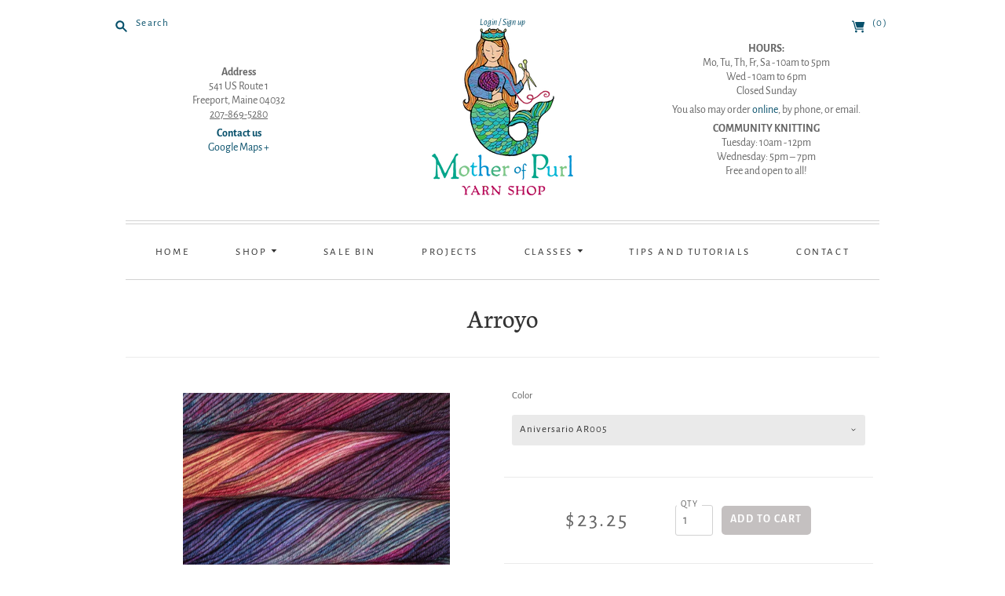

--- FILE ---
content_type: text/html; charset=utf-8
request_url: https://www.motherofpurlyarn.com/products/arroyo
body_size: 67111
content:
<!doctype html>
<html class="no-js">
<head>
  <meta charset="utf-8">
  <meta http-equiv="X-UA-Compatible" content="IE=edge,chrome=1">

  <link rel="canonical" href="https://www.motherofpurlyarn.com/products/arroyo" />

  <title>
    Arroyo

    

    

    
      &#8211; Mother of Purl Yarn Shop
    
  </title>

  
    <meta name="description" content="Malabrigo Arroyo matches its big brother Rios in softness and incredible colors. This is a sturdy-plied yarn which adds strength and helps resist pilling. It’s also machine washable making it perfect for almost any project. Arroyo, a premium superwash merino, is great for next-to-the-skin wear, plus it comes in an arra" />
  

  <meta name="viewport" content="width=device-width, initial-scale=1.0">

	<link rel="apple-touch-icon" sizes="180x180" href="//www.motherofpurlyarn.com/cdn/shop/t/17/assets/apple-touch-icon.png?v=30824554882331823361696299667">
	<link rel="icon" type="image/png" sizes="32x32" href="//www.motherofpurlyarn.com/cdn/shop/t/17/assets/favicon-32x32.png?v=91038332218935096861696299667">
	<link rel="icon" type="image/png" sizes="16x16" href="//www.motherofpurlyarn.com/cdn/shop/t/17/assets/favicon-16x16.png?v=147645663602627355491696299667">
	<link rel="manifest" href="//www.motherofpurlyarn.com/cdn/shop/t/17/assets/site.webmanifest?v=12895422305172867271696299667">
	<link rel="mask-icon" href="//www.motherofpurlyarn.com/cdn/shop/t/17/assets/safari-pinned-tab.svg?v=130224248896964502161696299667" color="#5bbad5">
	<link rel="shortcut icon" href="//www.motherofpurlyarn.com/cdn/shop/t/17/assets/favicon.ico?v=122936972026463214131696299667">
	<meta name="msapplication-TileColor" content="#00aba9">
	<meta name="msapplication-config" content="//www.motherofpurlyarn.com/cdn/shop/t/17/assets/browserconfig.xml?v=71908529379384498121696299667">
	<meta name="theme-color" content="#ffffff">

  
  















<meta property="og:site_name" content="Mother of Purl Yarn Shop">
<meta property="og:url" content="https://www.motherofpurlyarn.com/products/arroyo">
<meta property="og:title" content="Arroyo">
<meta property="og:type" content="website">
<meta property="og:description" content="Malabrigo Arroyo matches its big brother Rios in softness and incredible colors. This is a sturdy-plied yarn which adds strength and helps resist pilling. It’s also machine washable making it perfect for almost any project. Arroyo, a premium superwash merino, is great for next-to-the-skin wear, plus it comes in an arra">




    
    
    

    
    
    <meta
      property="og:image"
      content="https://www.motherofpurlyarn.com/cdn/shop/products/ab59602c2592aedc26e52f57d415d2f2_1200x1200.png?v=1740601279"
    />
    <meta
      property="og:image:secure_url"
      content="https://www.motherofpurlyarn.com/cdn/shop/products/ab59602c2592aedc26e52f57d415d2f2_1200x1200.png?v=1740601279"
    />
    <meta property="og:image:width" content="1200" />
    <meta property="og:image:height" content="1200" />
    <meta property="og:image:alt" content="Arroyo" />
  
















<meta name="twitter:title" content="Arroyo">
<meta name="twitter:description" content="Malabrigo Arroyo matches its big brother Rios in softness and incredible colors. This is a sturdy-plied yarn which adds strength and helps resist pilling. It’s also machine washable making it perfect for almost any project. Arroyo, a premium superwash merino, is great for next-to-the-skin wear, plus it comes in an arra">


    
    
    
      
      
      <meta name="twitter:card" content="summary">
    
    
    <meta
      property="twitter:image"
      content="https://www.motherofpurlyarn.com/cdn/shop/products/ab59602c2592aedc26e52f57d415d2f2_1200x1200_crop_center.png?v=1740601279"
    />
    <meta property="twitter:image:width" content="1200" />
    <meta property="twitter:image:height" content="1200" />
    <meta property="twitter:image:alt" content="Arroyo" />
  


            


  <link href="//www.motherofpurlyarn.com/cdn/shop/t/17/assets/theme.scss.css?v=83085062228606620171764190048" rel="stylesheet" type="text/css" media="all" />
  <link href="//www.motherofpurlyarn.com/cdn/shop/t/17/assets/mop.scss.css?v=163678335839185121761734572951" rel="stylesheet" type="text/css" media="all" />

  <script>
    document.documentElement.className=document.documentElement.className.replace(/\bno-js\b/,'js');
    if(window.Shopify&&window.Shopify.designMode)document.documentElement.className+=' in-theme-editor';
  </script>

  <script src="//www.motherofpurlyarn.com/cdn/shop/t/17/assets/jquery.min.1.11.1.js?v=79704052165336730961696299667" type="text/javascript"></script>

  <script src="//www.motherofpurlyarn.com/cdn/shopifycloud/storefront/assets/themes_support/api.jquery-7ab1a3a4.js" type="text/javascript"></script>

  

  
<script>
  var Theme = {};

  Theme.version = "9.3.0";

  Theme.currency = "USD";
  Theme.moneyFormat = "${{amount}}";
  Theme.moneyFormatCurrency = "${{amount}} USD";

  Theme.addToCartSuccess = "{{ product }} has been successfully added to your {{ cart_link }}. Feel free to {{ continue_link }} or {{ checkout_link }}.";
  Theme.productStockErrorMessage = "Unable to add more than {{ stock }} to your cart.";
  Theme.productGeneralErrorMessage = "We were unable to add this product to your cart. Please try again later. Contact us if you continue to have issues.";

  

  Theme.defaultCurrency = "USD";
</script>


  <script>window.performance && window.performance.mark && window.performance.mark('shopify.content_for_header.start');</script><meta name="google-site-verification" content="r6nGfSb9V00IBeOJSBGNrPHeN4EjC8kYAfwYVC4Emwo">
<meta id="shopify-digital-wallet" name="shopify-digital-wallet" content="/26801724/digital_wallets/dialog">
<meta name="shopify-checkout-api-token" content="c234fa9dc528a8cea368d488d5d00484">
<link rel="alternate" type="application/json+oembed" href="https://www.motherofpurlyarn.com/products/arroyo.oembed">
<script async="async" src="/checkouts/internal/preloads.js?locale=en-US"></script>
<link rel="preconnect" href="https://shop.app" crossorigin="anonymous">
<script async="async" src="https://shop.app/checkouts/internal/preloads.js?locale=en-US&shop_id=26801724" crossorigin="anonymous"></script>
<script id="shopify-features" type="application/json">{"accessToken":"c234fa9dc528a8cea368d488d5d00484","betas":["rich-media-storefront-analytics"],"domain":"www.motherofpurlyarn.com","predictiveSearch":true,"shopId":26801724,"locale":"en"}</script>
<script>var Shopify = Shopify || {};
Shopify.shop = "motherofpurl.myshopify.com";
Shopify.locale = "en";
Shopify.currency = {"active":"USD","rate":"1.0"};
Shopify.country = "US";
Shopify.theme = {"name":"Mother of Purl - 2023","id":126252482603,"schema_name":"Editions","schema_version":"9.3.0","theme_store_id":null,"role":"main"};
Shopify.theme.handle = "null";
Shopify.theme.style = {"id":null,"handle":null};
Shopify.cdnHost = "www.motherofpurlyarn.com/cdn";
Shopify.routes = Shopify.routes || {};
Shopify.routes.root = "/";</script>
<script type="module">!function(o){(o.Shopify=o.Shopify||{}).modules=!0}(window);</script>
<script>!function(o){function n(){var o=[];function n(){o.push(Array.prototype.slice.apply(arguments))}return n.q=o,n}var t=o.Shopify=o.Shopify||{};t.loadFeatures=n(),t.autoloadFeatures=n()}(window);</script>
<script>
  window.ShopifyPay = window.ShopifyPay || {};
  window.ShopifyPay.apiHost = "shop.app\/pay";
  window.ShopifyPay.redirectState = null;
</script>
<script id="shop-js-analytics" type="application/json">{"pageType":"product"}</script>
<script defer="defer" async type="module" src="//www.motherofpurlyarn.com/cdn/shopifycloud/shop-js/modules/v2/client.init-shop-cart-sync_C5BV16lS.en.esm.js"></script>
<script defer="defer" async type="module" src="//www.motherofpurlyarn.com/cdn/shopifycloud/shop-js/modules/v2/chunk.common_CygWptCX.esm.js"></script>
<script type="module">
  await import("//www.motherofpurlyarn.com/cdn/shopifycloud/shop-js/modules/v2/client.init-shop-cart-sync_C5BV16lS.en.esm.js");
await import("//www.motherofpurlyarn.com/cdn/shopifycloud/shop-js/modules/v2/chunk.common_CygWptCX.esm.js");

  window.Shopify.SignInWithShop?.initShopCartSync?.({"fedCMEnabled":true,"windoidEnabled":true});

</script>
<script>
  window.Shopify = window.Shopify || {};
  if (!window.Shopify.featureAssets) window.Shopify.featureAssets = {};
  window.Shopify.featureAssets['shop-js'] = {"shop-cart-sync":["modules/v2/client.shop-cart-sync_ZFArdW7E.en.esm.js","modules/v2/chunk.common_CygWptCX.esm.js"],"shop-button":["modules/v2/client.shop-button_tlx5R9nI.en.esm.js","modules/v2/chunk.common_CygWptCX.esm.js"],"init-fed-cm":["modules/v2/client.init-fed-cm_CmiC4vf6.en.esm.js","modules/v2/chunk.common_CygWptCX.esm.js"],"init-windoid":["modules/v2/client.init-windoid_sURxWdc1.en.esm.js","modules/v2/chunk.common_CygWptCX.esm.js"],"init-shop-cart-sync":["modules/v2/client.init-shop-cart-sync_C5BV16lS.en.esm.js","modules/v2/chunk.common_CygWptCX.esm.js"],"init-shop-email-lookup-coordinator":["modules/v2/client.init-shop-email-lookup-coordinator_B8hsDcYM.en.esm.js","modules/v2/chunk.common_CygWptCX.esm.js"],"shop-cash-offers":["modules/v2/client.shop-cash-offers_DOA2yAJr.en.esm.js","modules/v2/chunk.common_CygWptCX.esm.js","modules/v2/chunk.modal_D71HUcav.esm.js"],"pay-button":["modules/v2/client.pay-button_FdsNuTd3.en.esm.js","modules/v2/chunk.common_CygWptCX.esm.js"],"shop-login-button":["modules/v2/client.shop-login-button_C5VAVYt1.en.esm.js","modules/v2/chunk.common_CygWptCX.esm.js","modules/v2/chunk.modal_D71HUcav.esm.js"],"shop-toast-manager":["modules/v2/client.shop-toast-manager_ClPi3nE9.en.esm.js","modules/v2/chunk.common_CygWptCX.esm.js"],"avatar":["modules/v2/client.avatar_BTnouDA3.en.esm.js"],"init-shop-for-new-customer-accounts":["modules/v2/client.init-shop-for-new-customer-accounts_ChsxoAhi.en.esm.js","modules/v2/client.shop-login-button_C5VAVYt1.en.esm.js","modules/v2/chunk.common_CygWptCX.esm.js","modules/v2/chunk.modal_D71HUcav.esm.js"],"init-customer-accounts":["modules/v2/client.init-customer-accounts_DxDtT_ad.en.esm.js","modules/v2/client.shop-login-button_C5VAVYt1.en.esm.js","modules/v2/chunk.common_CygWptCX.esm.js","modules/v2/chunk.modal_D71HUcav.esm.js"],"init-customer-accounts-sign-up":["modules/v2/client.init-customer-accounts-sign-up_CPSyQ0Tj.en.esm.js","modules/v2/client.shop-login-button_C5VAVYt1.en.esm.js","modules/v2/chunk.common_CygWptCX.esm.js","modules/v2/chunk.modal_D71HUcav.esm.js"],"lead-capture":["modules/v2/client.lead-capture_Bi8yE_yS.en.esm.js","modules/v2/chunk.common_CygWptCX.esm.js","modules/v2/chunk.modal_D71HUcav.esm.js"],"checkout-modal":["modules/v2/client.checkout-modal_BPM8l0SH.en.esm.js","modules/v2/chunk.common_CygWptCX.esm.js","modules/v2/chunk.modal_D71HUcav.esm.js"],"shop-follow-button":["modules/v2/client.shop-follow-button_Cva4Ekp9.en.esm.js","modules/v2/chunk.common_CygWptCX.esm.js","modules/v2/chunk.modal_D71HUcav.esm.js"],"shop-login":["modules/v2/client.shop-login_D6lNrXab.en.esm.js","modules/v2/chunk.common_CygWptCX.esm.js","modules/v2/chunk.modal_D71HUcav.esm.js"],"payment-terms":["modules/v2/client.payment-terms_CZxnsJam.en.esm.js","modules/v2/chunk.common_CygWptCX.esm.js","modules/v2/chunk.modal_D71HUcav.esm.js"]};
</script>
<script>(function() {
  var isLoaded = false;
  function asyncLoad() {
    if (isLoaded) return;
    isLoaded = true;
    var urls = ["https:\/\/app.marsello.com\/Portal\/Widget\/ScriptToInstall\/688bdb4bdd22f9248a9a9695?aProvId=688ccf2a8a4df1d0f7a64f20\u0026shop=motherofpurl.myshopify.com"];
    for (var i = 0; i < urls.length; i++) {
      var s = document.createElement('script');
      s.type = 'text/javascript';
      s.async = true;
      s.src = urls[i];
      var x = document.getElementsByTagName('script')[0];
      x.parentNode.insertBefore(s, x);
    }
  };
  if(window.attachEvent) {
    window.attachEvent('onload', asyncLoad);
  } else {
    window.addEventListener('load', asyncLoad, false);
  }
})();</script>
<script id="__st">var __st={"a":26801724,"offset":-18000,"reqid":"5999ce88-34fe-4536-9017-15d182fab26c-1768845979","pageurl":"www.motherofpurlyarn.com\/products\/arroyo","u":"11923f11e51a","p":"product","rtyp":"product","rid":4473659326507};</script>
<script>window.ShopifyPaypalV4VisibilityTracking = true;</script>
<script id="captcha-bootstrap">!function(){'use strict';const t='contact',e='account',n='new_comment',o=[[t,t],['blogs',n],['comments',n],[t,'customer']],c=[[e,'customer_login'],[e,'guest_login'],[e,'recover_customer_password'],[e,'create_customer']],r=t=>t.map((([t,e])=>`form[action*='/${t}']:not([data-nocaptcha='true']) input[name='form_type'][value='${e}']`)).join(','),a=t=>()=>t?[...document.querySelectorAll(t)].map((t=>t.form)):[];function s(){const t=[...o],e=r(t);return a(e)}const i='password',u='form_key',d=['recaptcha-v3-token','g-recaptcha-response','h-captcha-response',i],f=()=>{try{return window.sessionStorage}catch{return}},m='__shopify_v',_=t=>t.elements[u];function p(t,e,n=!1){try{const o=window.sessionStorage,c=JSON.parse(o.getItem(e)),{data:r}=function(t){const{data:e,action:n}=t;return t[m]||n?{data:e,action:n}:{data:t,action:n}}(c);for(const[e,n]of Object.entries(r))t.elements[e]&&(t.elements[e].value=n);n&&o.removeItem(e)}catch(o){console.error('form repopulation failed',{error:o})}}const l='form_type',E='cptcha';function T(t){t.dataset[E]=!0}const w=window,h=w.document,L='Shopify',v='ce_forms',y='captcha';let A=!1;((t,e)=>{const n=(g='f06e6c50-85a8-45c8-87d0-21a2b65856fe',I='https://cdn.shopify.com/shopifycloud/storefront-forms-hcaptcha/ce_storefront_forms_captcha_hcaptcha.v1.5.2.iife.js',D={infoText:'Protected by hCaptcha',privacyText:'Privacy',termsText:'Terms'},(t,e,n)=>{const o=w[L][v],c=o.bindForm;if(c)return c(t,g,e,D).then(n);var r;o.q.push([[t,g,e,D],n]),r=I,A||(h.body.append(Object.assign(h.createElement('script'),{id:'captcha-provider',async:!0,src:r})),A=!0)});var g,I,D;w[L]=w[L]||{},w[L][v]=w[L][v]||{},w[L][v].q=[],w[L][y]=w[L][y]||{},w[L][y].protect=function(t,e){n(t,void 0,e),T(t)},Object.freeze(w[L][y]),function(t,e,n,w,h,L){const[v,y,A,g]=function(t,e,n){const i=e?o:[],u=t?c:[],d=[...i,...u],f=r(d),m=r(i),_=r(d.filter((([t,e])=>n.includes(e))));return[a(f),a(m),a(_),s()]}(w,h,L),I=t=>{const e=t.target;return e instanceof HTMLFormElement?e:e&&e.form},D=t=>v().includes(t);t.addEventListener('submit',(t=>{const e=I(t);if(!e)return;const n=D(e)&&!e.dataset.hcaptchaBound&&!e.dataset.recaptchaBound,o=_(e),c=g().includes(e)&&(!o||!o.value);(n||c)&&t.preventDefault(),c&&!n&&(function(t){try{if(!f())return;!function(t){const e=f();if(!e)return;const n=_(t);if(!n)return;const o=n.value;o&&e.removeItem(o)}(t);const e=Array.from(Array(32),(()=>Math.random().toString(36)[2])).join('');!function(t,e){_(t)||t.append(Object.assign(document.createElement('input'),{type:'hidden',name:u})),t.elements[u].value=e}(t,e),function(t,e){const n=f();if(!n)return;const o=[...t.querySelectorAll(`input[type='${i}']`)].map((({name:t})=>t)),c=[...d,...o],r={};for(const[a,s]of new FormData(t).entries())c.includes(a)||(r[a]=s);n.setItem(e,JSON.stringify({[m]:1,action:t.action,data:r}))}(t,e)}catch(e){console.error('failed to persist form',e)}}(e),e.submit())}));const S=(t,e)=>{t&&!t.dataset[E]&&(n(t,e.some((e=>e===t))),T(t))};for(const o of['focusin','change'])t.addEventListener(o,(t=>{const e=I(t);D(e)&&S(e,y())}));const B=e.get('form_key'),M=e.get(l),P=B&&M;t.addEventListener('DOMContentLoaded',(()=>{const t=y();if(P)for(const e of t)e.elements[l].value===M&&p(e,B);[...new Set([...A(),...v().filter((t=>'true'===t.dataset.shopifyCaptcha))])].forEach((e=>S(e,t)))}))}(h,new URLSearchParams(w.location.search),n,t,e,['guest_login'])})(!0,!0)}();</script>
<script integrity="sha256-4kQ18oKyAcykRKYeNunJcIwy7WH5gtpwJnB7kiuLZ1E=" data-source-attribution="shopify.loadfeatures" defer="defer" src="//www.motherofpurlyarn.com/cdn/shopifycloud/storefront/assets/storefront/load_feature-a0a9edcb.js" crossorigin="anonymous"></script>
<script crossorigin="anonymous" defer="defer" src="//www.motherofpurlyarn.com/cdn/shopifycloud/storefront/assets/shopify_pay/storefront-65b4c6d7.js?v=20250812"></script>
<script data-source-attribution="shopify.dynamic_checkout.dynamic.init">var Shopify=Shopify||{};Shopify.PaymentButton=Shopify.PaymentButton||{isStorefrontPortableWallets:!0,init:function(){window.Shopify.PaymentButton.init=function(){};var t=document.createElement("script");t.src="https://www.motherofpurlyarn.com/cdn/shopifycloud/portable-wallets/latest/portable-wallets.en.js",t.type="module",document.head.appendChild(t)}};
</script>
<script data-source-attribution="shopify.dynamic_checkout.buyer_consent">
  function portableWalletsHideBuyerConsent(e){var t=document.getElementById("shopify-buyer-consent"),n=document.getElementById("shopify-subscription-policy-button");t&&n&&(t.classList.add("hidden"),t.setAttribute("aria-hidden","true"),n.removeEventListener("click",e))}function portableWalletsShowBuyerConsent(e){var t=document.getElementById("shopify-buyer-consent"),n=document.getElementById("shopify-subscription-policy-button");t&&n&&(t.classList.remove("hidden"),t.removeAttribute("aria-hidden"),n.addEventListener("click",e))}window.Shopify?.PaymentButton&&(window.Shopify.PaymentButton.hideBuyerConsent=portableWalletsHideBuyerConsent,window.Shopify.PaymentButton.showBuyerConsent=portableWalletsShowBuyerConsent);
</script>
<script data-source-attribution="shopify.dynamic_checkout.cart.bootstrap">document.addEventListener("DOMContentLoaded",(function(){function t(){return document.querySelector("shopify-accelerated-checkout-cart, shopify-accelerated-checkout")}if(t())Shopify.PaymentButton.init();else{new MutationObserver((function(e,n){t()&&(Shopify.PaymentButton.init(),n.disconnect())})).observe(document.body,{childList:!0,subtree:!0})}}));
</script>
<link id="shopify-accelerated-checkout-styles" rel="stylesheet" media="screen" href="https://www.motherofpurlyarn.com/cdn/shopifycloud/portable-wallets/latest/accelerated-checkout-backwards-compat.css" crossorigin="anonymous">
<style id="shopify-accelerated-checkout-cart">
        #shopify-buyer-consent {
  margin-top: 1em;
  display: inline-block;
  width: 100%;
}

#shopify-buyer-consent.hidden {
  display: none;
}

#shopify-subscription-policy-button {
  background: none;
  border: none;
  padding: 0;
  text-decoration: underline;
  font-size: inherit;
  cursor: pointer;
}

#shopify-subscription-policy-button::before {
  box-shadow: none;
}

      </style>

<script>window.performance && window.performance.mark && window.performance.mark('shopify.content_for_header.end');</script>
<!-- BEGIN app block: shopify://apps/marsello-loyalty-email-sms/blocks/widget/2f8afca8-ebe2-41cc-a30f-c0ab7d4ac8be --><script>
  (function () {
    var w = window;
    var d = document;
    var l = function () {
      var data = btoa(
        JSON.stringify({
          Provider: 0,
          SiteIdentifier: 'motherofpurl.myshopify.com',
          CustomerIdentifier: '',
          Timestamp: 'fe5b2b6718321a362317d578abbe882553707a40fbb23c695e58e67048e6aea4',
        })
      );
      w.marselloSettings = { token: data };
      var listener = function (event) {
        if (event.data == 'signup') {
          window.location.href = '/account/register';
        } else if (event.data == 'signin') {
          window.location.href = '/account/login';
        } else if (event.data == 'logout') {
          window.location.href = '/account/logout';
        }
      };
      window.addEventListener('message', listener, false);
      var s = d.createElement('script');
      s.type = 'text/javascript';
      s.async = true;
      s.src = 'https://pos.marsello.app/widget/motherofpurl.myshopify.com';
      //s.src = 'https://localhost:44464/widget/motherofpurl.myshopify.com';
      var x = d.getElementsByTagName('head')[0].childNodes[0];
      x.parentNode.insertBefore(s, x);
    };
    if (document.readyState === 'complete') {
      l();
    } else if (w.attachEvent) {
      w.attachEvent('onload', l);
    } else {
      w.addEventListener('load', l, false);
    }
  })();
</script>



<!-- END app block --><link href="https://monorail-edge.shopifysvc.com" rel="dns-prefetch">
<script>(function(){if ("sendBeacon" in navigator && "performance" in window) {try {var session_token_from_headers = performance.getEntriesByType('navigation')[0].serverTiming.find(x => x.name == '_s').description;} catch {var session_token_from_headers = undefined;}var session_cookie_matches = document.cookie.match(/_shopify_s=([^;]*)/);var session_token_from_cookie = session_cookie_matches && session_cookie_matches.length === 2 ? session_cookie_matches[1] : "";var session_token = session_token_from_headers || session_token_from_cookie || "";function handle_abandonment_event(e) {var entries = performance.getEntries().filter(function(entry) {return /monorail-edge.shopifysvc.com/.test(entry.name);});if (!window.abandonment_tracked && entries.length === 0) {window.abandonment_tracked = true;var currentMs = Date.now();var navigation_start = performance.timing.navigationStart;var payload = {shop_id: 26801724,url: window.location.href,navigation_start,duration: currentMs - navigation_start,session_token,page_type: "product"};window.navigator.sendBeacon("https://monorail-edge.shopifysvc.com/v1/produce", JSON.stringify({schema_id: "online_store_buyer_site_abandonment/1.1",payload: payload,metadata: {event_created_at_ms: currentMs,event_sent_at_ms: currentMs}}));}}window.addEventListener('pagehide', handle_abandonment_event);}}());</script>
<script id="web-pixels-manager-setup">(function e(e,d,r,n,o){if(void 0===o&&(o={}),!Boolean(null===(a=null===(i=window.Shopify)||void 0===i?void 0:i.analytics)||void 0===a?void 0:a.replayQueue)){var i,a;window.Shopify=window.Shopify||{};var t=window.Shopify;t.analytics=t.analytics||{};var s=t.analytics;s.replayQueue=[],s.publish=function(e,d,r){return s.replayQueue.push([e,d,r]),!0};try{self.performance.mark("wpm:start")}catch(e){}var l=function(){var e={modern:/Edge?\/(1{2}[4-9]|1[2-9]\d|[2-9]\d{2}|\d{4,})\.\d+(\.\d+|)|Firefox\/(1{2}[4-9]|1[2-9]\d|[2-9]\d{2}|\d{4,})\.\d+(\.\d+|)|Chrom(ium|e)\/(9{2}|\d{3,})\.\d+(\.\d+|)|(Maci|X1{2}).+ Version\/(15\.\d+|(1[6-9]|[2-9]\d|\d{3,})\.\d+)([,.]\d+|)( \(\w+\)|)( Mobile\/\w+|) Safari\/|Chrome.+OPR\/(9{2}|\d{3,})\.\d+\.\d+|(CPU[ +]OS|iPhone[ +]OS|CPU[ +]iPhone|CPU IPhone OS|CPU iPad OS)[ +]+(15[._]\d+|(1[6-9]|[2-9]\d|\d{3,})[._]\d+)([._]\d+|)|Android:?[ /-](13[3-9]|1[4-9]\d|[2-9]\d{2}|\d{4,})(\.\d+|)(\.\d+|)|Android.+Firefox\/(13[5-9]|1[4-9]\d|[2-9]\d{2}|\d{4,})\.\d+(\.\d+|)|Android.+Chrom(ium|e)\/(13[3-9]|1[4-9]\d|[2-9]\d{2}|\d{4,})\.\d+(\.\d+|)|SamsungBrowser\/([2-9]\d|\d{3,})\.\d+/,legacy:/Edge?\/(1[6-9]|[2-9]\d|\d{3,})\.\d+(\.\d+|)|Firefox\/(5[4-9]|[6-9]\d|\d{3,})\.\d+(\.\d+|)|Chrom(ium|e)\/(5[1-9]|[6-9]\d|\d{3,})\.\d+(\.\d+|)([\d.]+$|.*Safari\/(?![\d.]+ Edge\/[\d.]+$))|(Maci|X1{2}).+ Version\/(10\.\d+|(1[1-9]|[2-9]\d|\d{3,})\.\d+)([,.]\d+|)( \(\w+\)|)( Mobile\/\w+|) Safari\/|Chrome.+OPR\/(3[89]|[4-9]\d|\d{3,})\.\d+\.\d+|(CPU[ +]OS|iPhone[ +]OS|CPU[ +]iPhone|CPU IPhone OS|CPU iPad OS)[ +]+(10[._]\d+|(1[1-9]|[2-9]\d|\d{3,})[._]\d+)([._]\d+|)|Android:?[ /-](13[3-9]|1[4-9]\d|[2-9]\d{2}|\d{4,})(\.\d+|)(\.\d+|)|Mobile Safari.+OPR\/([89]\d|\d{3,})\.\d+\.\d+|Android.+Firefox\/(13[5-9]|1[4-9]\d|[2-9]\d{2}|\d{4,})\.\d+(\.\d+|)|Android.+Chrom(ium|e)\/(13[3-9]|1[4-9]\d|[2-9]\d{2}|\d{4,})\.\d+(\.\d+|)|Android.+(UC? ?Browser|UCWEB|U3)[ /]?(15\.([5-9]|\d{2,})|(1[6-9]|[2-9]\d|\d{3,})\.\d+)\.\d+|SamsungBrowser\/(5\.\d+|([6-9]|\d{2,})\.\d+)|Android.+MQ{2}Browser\/(14(\.(9|\d{2,})|)|(1[5-9]|[2-9]\d|\d{3,})(\.\d+|))(\.\d+|)|K[Aa][Ii]OS\/(3\.\d+|([4-9]|\d{2,})\.\d+)(\.\d+|)/},d=e.modern,r=e.legacy,n=navigator.userAgent;return n.match(d)?"modern":n.match(r)?"legacy":"unknown"}(),u="modern"===l?"modern":"legacy",c=(null!=n?n:{modern:"",legacy:""})[u],f=function(e){return[e.baseUrl,"/wpm","/b",e.hashVersion,"modern"===e.buildTarget?"m":"l",".js"].join("")}({baseUrl:d,hashVersion:r,buildTarget:u}),m=function(e){var d=e.version,r=e.bundleTarget,n=e.surface,o=e.pageUrl,i=e.monorailEndpoint;return{emit:function(e){var a=e.status,t=e.errorMsg,s=(new Date).getTime(),l=JSON.stringify({metadata:{event_sent_at_ms:s},events:[{schema_id:"web_pixels_manager_load/3.1",payload:{version:d,bundle_target:r,page_url:o,status:a,surface:n,error_msg:t},metadata:{event_created_at_ms:s}}]});if(!i)return console&&console.warn&&console.warn("[Web Pixels Manager] No Monorail endpoint provided, skipping logging."),!1;try{return self.navigator.sendBeacon.bind(self.navigator)(i,l)}catch(e){}var u=new XMLHttpRequest;try{return u.open("POST",i,!0),u.setRequestHeader("Content-Type","text/plain"),u.send(l),!0}catch(e){return console&&console.warn&&console.warn("[Web Pixels Manager] Got an unhandled error while logging to Monorail."),!1}}}}({version:r,bundleTarget:l,surface:e.surface,pageUrl:self.location.href,monorailEndpoint:e.monorailEndpoint});try{o.browserTarget=l,function(e){var d=e.src,r=e.async,n=void 0===r||r,o=e.onload,i=e.onerror,a=e.sri,t=e.scriptDataAttributes,s=void 0===t?{}:t,l=document.createElement("script"),u=document.querySelector("head"),c=document.querySelector("body");if(l.async=n,l.src=d,a&&(l.integrity=a,l.crossOrigin="anonymous"),s)for(var f in s)if(Object.prototype.hasOwnProperty.call(s,f))try{l.dataset[f]=s[f]}catch(e){}if(o&&l.addEventListener("load",o),i&&l.addEventListener("error",i),u)u.appendChild(l);else{if(!c)throw new Error("Did not find a head or body element to append the script");c.appendChild(l)}}({src:f,async:!0,onload:function(){if(!function(){var e,d;return Boolean(null===(d=null===(e=window.Shopify)||void 0===e?void 0:e.analytics)||void 0===d?void 0:d.initialized)}()){var d=window.webPixelsManager.init(e)||void 0;if(d){var r=window.Shopify.analytics;r.replayQueue.forEach((function(e){var r=e[0],n=e[1],o=e[2];d.publishCustomEvent(r,n,o)})),r.replayQueue=[],r.publish=d.publishCustomEvent,r.visitor=d.visitor,r.initialized=!0}}},onerror:function(){return m.emit({status:"failed",errorMsg:"".concat(f," has failed to load")})},sri:function(e){var d=/^sha384-[A-Za-z0-9+/=]+$/;return"string"==typeof e&&d.test(e)}(c)?c:"",scriptDataAttributes:o}),m.emit({status:"loading"})}catch(e){m.emit({status:"failed",errorMsg:(null==e?void 0:e.message)||"Unknown error"})}}})({shopId: 26801724,storefrontBaseUrl: "https://www.motherofpurlyarn.com",extensionsBaseUrl: "https://extensions.shopifycdn.com/cdn/shopifycloud/web-pixels-manager",monorailEndpoint: "https://monorail-edge.shopifysvc.com/unstable/produce_batch",surface: "storefront-renderer",enabledBetaFlags: ["2dca8a86"],webPixelsConfigList: [{"id":"356057131","configuration":"{\"config\":\"{\\\"pixel_id\\\":\\\"GT-TX9T9CNX\\\",\\\"google_tag_ids\\\":[\\\"GT-TX9T9CNX\\\"],\\\"target_country\\\":\\\"US\\\",\\\"gtag_events\\\":[{\\\"type\\\":\\\"view_item\\\",\\\"action_label\\\":\\\"MC-PFCW0P9Z18\\\"},{\\\"type\\\":\\\"purchase\\\",\\\"action_label\\\":\\\"MC-PFCW0P9Z18\\\"},{\\\"type\\\":\\\"page_view\\\",\\\"action_label\\\":\\\"MC-PFCW0P9Z18\\\"}],\\\"enable_monitoring_mode\\\":false}\"}","eventPayloadVersion":"v1","runtimeContext":"OPEN","scriptVersion":"b2a88bafab3e21179ed38636efcd8a93","type":"APP","apiClientId":1780363,"privacyPurposes":[],"dataSharingAdjustments":{"protectedCustomerApprovalScopes":["read_customer_address","read_customer_email","read_customer_name","read_customer_personal_data","read_customer_phone"]}},{"id":"68255787","eventPayloadVersion":"v1","runtimeContext":"LAX","scriptVersion":"1","type":"CUSTOM","privacyPurposes":["ANALYTICS"],"name":"Google Analytics tag (migrated)"},{"id":"shopify-app-pixel","configuration":"{}","eventPayloadVersion":"v1","runtimeContext":"STRICT","scriptVersion":"0450","apiClientId":"shopify-pixel","type":"APP","privacyPurposes":["ANALYTICS","MARKETING"]},{"id":"shopify-custom-pixel","eventPayloadVersion":"v1","runtimeContext":"LAX","scriptVersion":"0450","apiClientId":"shopify-pixel","type":"CUSTOM","privacyPurposes":["ANALYTICS","MARKETING"]}],isMerchantRequest: false,initData: {"shop":{"name":"Mother of Purl Yarn Shop","paymentSettings":{"currencyCode":"USD"},"myshopifyDomain":"motherofpurl.myshopify.com","countryCode":"US","storefrontUrl":"https:\/\/www.motherofpurlyarn.com"},"customer":null,"cart":null,"checkout":null,"productVariants":[{"price":{"amount":23.25,"currencyCode":"USD"},"product":{"title":"Arroyo","vendor":"Malabrigo","id":"4473659326507","untranslatedTitle":"Arroyo","url":"\/products\/arroyo","type":"Yarn"},"id":"31827765133355","image":{"src":"\/\/www.motherofpurlyarn.com\/cdn\/shop\/products\/ab59602c2592aedc26e52f57d415d2f2.png?v=1740601279"},"sku":"210000000422","title":"Aguas AR855","untranslatedTitle":"Aguas AR855"},{"price":{"amount":23.25,"currencyCode":"USD"},"product":{"title":"Arroyo","vendor":"Malabrigo","id":"4473659326507","untranslatedTitle":"Arroyo","url":"\/products\/arroyo","type":"Yarn"},"id":"31827764412459","image":{"src":"\/\/www.motherofpurlyarn.com\/cdn\/shop\/products\/e68d2ea81556b0ab87ac32702884309e.png?v=1740601279"},"sku":"210000000399","title":"Aniversario AR005","untranslatedTitle":"Aniversario AR005"},{"price":{"amount":23.25,"currencyCode":"USD"},"product":{"title":"Arroyo","vendor":"Malabrigo","id":"4473659326507","untranslatedTitle":"Arroyo","url":"\/products\/arroyo","type":"Yarn"},"id":"41398664331307","image":{"src":"\/\/www.motherofpurlyarn.com\/cdn\/shop\/files\/v1ingyk85uwyixykunmb.png?v=1742927286"},"sku":"210000017518","title":"Arapey AR875","untranslatedTitle":"Arapey AR875"},{"price":{"amount":23.25,"currencyCode":"USD"},"product":{"title":"Arroyo","vendor":"Malabrigo","id":"4473659326507","untranslatedTitle":"Arroyo","url":"\/products\/arroyo","type":"Yarn"},"id":"31827764936747","image":{"src":"\/\/www.motherofpurlyarn.com\/cdn\/shop\/products\/af04db0b5252d36e229a477a9dce4ec7.png?v=1742927286"},"sku":"210000000421","title":"Archangel AR850","untranslatedTitle":"Archangel AR850"},{"price":{"amount":23.25,"currencyCode":"USD"},"product":{"title":"Arroyo","vendor":"Malabrigo","id":"4473659326507","untranslatedTitle":"Arroyo","url":"\/products\/arroyo","type":"Yarn"},"id":"31827765100587","image":{"src":"\/\/www.motherofpurlyarn.com\/cdn\/shop\/products\/d4d2a7089784dc52c9c95ab900b8d9a3.png?v=1742927286"},"sku":"210000000425","title":"Arco Iris AR866","untranslatedTitle":"Arco Iris AR866"},{"price":{"amount":23.25,"currencyCode":"USD"},"product":{"title":"Arroyo","vendor":"Malabrigo","id":"4473659326507","untranslatedTitle":"Arroyo","url":"\/products\/arroyo","type":"Yarn"},"id":"31827764576299","image":{"src":"\/\/www.motherofpurlyarn.com\/cdn\/shop\/products\/cd8b77b6e0c5ae8a341cf7b4d3f3f951.png?v=1742927286"},"sku":"210000000414","title":"Azul Profundo AR150","untranslatedTitle":"Azul Profundo AR150"},{"price":{"amount":23.25,"currencyCode":"USD"},"product":{"title":"Arroyo","vendor":"Malabrigo","id":"4473659326507","untranslatedTitle":"Arroyo","url":"\/products\/arroyo","type":"Yarn"},"id":"31842221490219","image":{"src":"\/\/www.motherofpurlyarn.com\/cdn\/shop\/products\/901c466b4aaca56f6c2a72719258829b.png?v=1742927286"},"sku":"210000000423","title":"Azules AR856","untranslatedTitle":"Azules AR856"},{"price":{"amount":23.25,"currencyCode":"USD"},"product":{"title":"Arroyo","vendor":"Malabrigo","id":"4473659326507","untranslatedTitle":"Arroyo","url":"\/products\/arroyo","type":"Yarn"},"id":"31827764609067","image":{"src":"\/\/www.motherofpurlyarn.com\/cdn\/shop\/products\/440dd45a7714392b79419942818f2fe5.png?v=1742927286"},"sku":"210000000415","title":"Black AR195","untranslatedTitle":"Black AR195"},{"price":{"amount":23.25,"currencyCode":"USD"},"product":{"title":"Arroyo","vendor":"Malabrigo","id":"4473659326507","untranslatedTitle":"Arroyo","url":"\/products\/arroyo","type":"Yarn"},"id":"40771597795371","image":{"src":"\/\/www.motherofpurlyarn.com\/cdn\/shop\/files\/Bobby_Blue-AR027.png?v=1742927286"},"sku":"210000014183","title":"Bobby Blue AR027","untranslatedTitle":"Bobby Blue AR027"},{"price":{"amount":23.25,"currencyCode":"USD"},"product":{"title":"Arroyo","vendor":"Malabrigo","id":"4473659326507","untranslatedTitle":"Arroyo","url":"\/products\/arroyo","type":"Yarn"},"id":"31827764510763","image":{"src":"\/\/www.motherofpurlyarn.com\/cdn\/shop\/products\/a592a1c346f1585150f56cd001e9804a.png?v=1742927286"},"sku":"210000000405","title":"Borrajas AR058","untranslatedTitle":"Borrajas AR058"},{"price":{"amount":23.25,"currencyCode":"USD"},"product":{"title":"Arroyo","vendor":"Malabrigo","id":"4473659326507","untranslatedTitle":"Arroyo","url":"\/products\/arroyo","type":"Yarn"},"id":"41261013270571","image":{"src":"\/\/www.motherofpurlyarn.com\/cdn\/shop\/files\/d7jq1tbikgd6kckjhfqg.png?v=1742927286"},"sku":"210000017269","title":"Brujula AR166","untranslatedTitle":"Brujula AR166"},{"price":{"amount":23.25,"currencyCode":"USD"},"product":{"title":"Arroyo","vendor":"Malabrigo","id":"4473659326507","untranslatedTitle":"Arroyo","url":"\/products\/arroyo","type":"Yarn"},"id":"41778979668011","image":{"src":"\/\/www.motherofpurlyarn.com\/cdn\/shop\/files\/lcrglcy47f7yw1jlsnhh.png?v=1749664941"},"sku":"210000018358","title":"Cactus Flower AR021","untranslatedTitle":"Cactus Flower AR021"},{"price":{"amount":23.25,"currencyCode":"USD"},"product":{"title":"Arroyo","vendor":"Malabrigo","id":"4473659326507","untranslatedTitle":"Arroyo","url":"\/products\/arroyo","type":"Yarn"},"id":"31827764641835","image":{"src":"\/\/www.motherofpurlyarn.com\/cdn\/shop\/products\/6df8312f89e173390d5d5fd069bd2488.png?v=1749664941"},"sku":"210000006069","title":"Camaleon AR684","untranslatedTitle":"Camaleon AR684"},{"price":{"amount":23.25,"currencyCode":"USD"},"product":{"title":"Arroyo","vendor":"Malabrigo","id":"4473659326507","untranslatedTitle":"Arroyo","url":"\/products\/arroyo","type":"Yarn"},"id":"31842221457451","image":{"src":"\/\/www.motherofpurlyarn.com\/cdn\/shop\/products\/b52f375910fd0bcf1a58ce09e83ef12e.png?v=1749664941"},"sku":"210000008785","title":"Camino AR163","untranslatedTitle":"Camino AR163"},{"price":{"amount":23.25,"currencyCode":"USD"},"product":{"title":"Arroyo","vendor":"Malabrigo","id":"4473659326507","untranslatedTitle":"Arroyo","url":"\/products\/arroyo","type":"Yarn"},"id":"31842221555755","image":{"src":"\/\/www.motherofpurlyarn.com\/cdn\/shop\/products\/b210ed1fcf5a0084732b3ca8fde554a0.png?v=1749664941"},"sku":"210000000426","title":"Candombe AR870","untranslatedTitle":"Candombe AR870"},{"price":{"amount":23.25,"currencyCode":"USD"},"product":{"title":"Arroyo","vendor":"Malabrigo","id":"4473659326507","untranslatedTitle":"Arroyo","url":"\/products\/arroyo","type":"Yarn"},"id":"41398666559531","image":{"src":"\/\/www.motherofpurlyarn.com\/cdn\/shop\/files\/yx5ywqysxg7n5fd7sefv.png?v=1749664941"},"sku":"210000017831","title":"Cape Cod Gray AR429","untranslatedTitle":"Cape Cod Gray AR429"},{"price":{"amount":23.25,"currencyCode":"USD"},"product":{"title":"Arroyo","vendor":"Malabrigo","id":"4473659326507","untranslatedTitle":"Arroyo","url":"\/products\/arroyo","type":"Yarn"},"id":"31827764772907","image":{"src":"\/\/www.motherofpurlyarn.com\/cdn\/shop\/products\/6681fd76278d0871cab7ce27e4b444f6.png?v=1749664941"},"sku":"210000000400","title":"Cereza AR033","untranslatedTitle":"Cereza AR033"},{"price":{"amount":23.25,"currencyCode":"USD"},"product":{"title":"Arroyo","vendor":"Malabrigo","id":"4473659326507","untranslatedTitle":"Arroyo","url":"\/products\/arroyo","type":"Yarn"},"id":"40697452494891","image":{"src":"\/\/www.motherofpurlyarn.com\/cdn\/shop\/products\/7d7464025a7e3b74461ae0881388974b.png?v=1749664941"},"sku":"210000013141","title":"Choco AR686","untranslatedTitle":"Choco AR686"},{"price":{"amount":23.25,"currencyCode":"USD"},"product":{"title":"Arroyo","vendor":"Malabrigo","id":"4473659326507","untranslatedTitle":"Arroyo","url":"\/products\/arroyo","type":"Yarn"},"id":"31827764969515","image":{"src":"\/\/www.motherofpurlyarn.com\/cdn\/shop\/products\/6eb9f782ec41dd42220acff0d0522dd5.png?v=1749664941"},"sku":"210000000418","title":"Cian AR683","untranslatedTitle":"Cian AR683"},{"price":{"amount":23.25,"currencyCode":"USD"},"product":{"title":"Arroyo","vendor":"Malabrigo","id":"4473659326507","untranslatedTitle":"Arroyo","url":"\/products\/arroyo","type":"Yarn"},"id":"31827764903979","image":{"src":"\/\/www.motherofpurlyarn.com\/cdn\/shop\/products\/61cab4e642316ab8e5e5c6bfcf94d6ab.png?v=1749664941"},"sku":"210000000420","title":"Cirrus Grey AR845","untranslatedTitle":"Cirrus Grey AR845"},{"price":{"amount":23.25,"currencyCode":"USD"},"product":{"title":"Arroyo","vendor":"Malabrigo","id":"4473659326507","untranslatedTitle":"Arroyo","url":"\/products\/arroyo","type":"Yarn"},"id":"41778978717739","image":{"src":"\/\/www.motherofpurlyarn.com\/cdn\/shop\/files\/lx9bzodkxvykhhfhequi.png?v=1749664941"},"sku":"210000005906","title":"Coffee Toffee AR047","untranslatedTitle":"Coffee Toffee AR047"},{"price":{"amount":23.25,"currencyCode":"USD"},"product":{"title":"Arroyo","vendor":"Malabrigo","id":"4473659326507","untranslatedTitle":"Arroyo","url":"\/products\/arroyo","type":"Yarn"},"id":"31842221522987","image":{"src":"\/\/www.motherofpurlyarn.com\/cdn\/shop\/products\/3e02022f90417a6aca732baf0d330584.png?v=1749664941"},"sku":"210000000428","title":"Diana AR886","untranslatedTitle":"Diana AR886"},{"price":{"amount":23.25,"currencyCode":"USD"},"product":{"title":"Arroyo","vendor":"Malabrigo","id":"4473659326507","untranslatedTitle":"Arroyo","url":"\/products\/arroyo","type":"Yarn"},"id":"31827764543531","image":{"src":"\/\/www.motherofpurlyarn.com\/cdn\/shop\/products\/14ce5752932dc231ae601d7d3a8ec5d5.png?v=1749664941"},"sku":"210000000404","title":"English Rose AR057","untranslatedTitle":"English Rose AR057"},{"price":{"amount":23.25,"currencyCode":"USD"},"product":{"title":"Arroyo","vendor":"Malabrigo","id":"4473659326507","untranslatedTitle":"Arroyo","url":"\/products\/arroyo","type":"Yarn"},"id":"39439557328939","image":{"src":"\/\/www.motherofpurlyarn.com\/cdn\/shop\/products\/8db3ca75c0a75e351fb15113a88f6c37.jpg?v=1749664941"},"sku":"210000011299","title":"Flama AR089","untranslatedTitle":"Flama AR089"},{"price":{"amount":23.25,"currencyCode":"USD"},"product":{"title":"Arroyo","vendor":"Malabrigo","id":"4473659326507","untranslatedTitle":"Arroyo","url":"\/products\/arroyo","type":"Yarn"},"id":"41780149551147","image":{"src":"\/\/www.motherofpurlyarn.com\/cdn\/shop\/files\/w6joyqp20d9lknsqnfui.png?v=1749664941"},"sku":"210000018357","title":"Flavia AR724","untranslatedTitle":"Flavia AR724"},{"price":{"amount":23.25,"currencyCode":"USD"},"product":{"title":"Arroyo","vendor":"Malabrigo","id":"4473659326507","untranslatedTitle":"Arroyo","url":"\/products\/arroyo","type":"Yarn"},"id":"39829287206955","image":{"src":"\/\/www.motherofpurlyarn.com\/cdn\/shop\/files\/Frank_Ochre.jpg?v=1749664941"},"sku":"210000012028","title":"Frank Ochre AR035","untranslatedTitle":"Frank Ochre AR035"},{"price":{"amount":23.25,"currencyCode":"USD"},"product":{"title":"Arroyo","vendor":"Malabrigo","id":"4473659326507","untranslatedTitle":"Arroyo","url":"\/products\/arroyo","type":"Yarn"},"id":"31827764117547","image":{"src":"\/\/www.motherofpurlyarn.com\/cdn\/shop\/products\/75fee064f4ee49568c7e7e0fd3f6ddeb.png?v=1749664941"},"sku":"210000000411","title":"Fresco y Seco AR128","untranslatedTitle":"Fresco y Seco AR128"},{"price":{"amount":23.25,"currencyCode":"USD"},"product":{"title":"Arroyo","vendor":"Malabrigo","id":"4473659326507","untranslatedTitle":"Arroyo","url":"\/products\/arroyo","type":"Yarn"},"id":"41398666493995","image":{"src":"\/\/www.motherofpurlyarn.com\/cdn\/shop\/files\/ahujfbldwqaovm898g86.jpg?v=1749664941"},"sku":"210000011301","title":"Galaxy AR717","untranslatedTitle":"Galaxy AR717"},{"price":{"amount":23.25,"currencyCode":"USD"},"product":{"title":"Arroyo","vendor":"Malabrigo","id":"4473659326507","untranslatedTitle":"Arroyo","url":"\/products\/arroyo","type":"Yarn"},"id":"31827764674603","image":{"src":"\/\/www.motherofpurlyarn.com\/cdn\/shop\/products\/ae716d671e1d42949589a4db742ef34e.png?v=1749664941"},"sku":"210000006237","title":"Greenish Blue AR685","untranslatedTitle":"Greenish Blue AR685"},{"price":{"amount":23.25,"currencyCode":"USD"},"product":{"title":"Arroyo","vendor":"Malabrigo","id":"4473659326507","untranslatedTitle":"Arroyo","url":"\/products\/arroyo","type":"Yarn"},"id":"41398667935787","image":{"src":"\/\/www.motherofpurlyarn.com\/cdn\/shop\/files\/ktpdwcwnc0ot4a9y5fho.png?v=1749664941"},"sku":"210000017270","title":"Heirloom Vegetables AR746","untranslatedTitle":"Heirloom Vegetables AR746"},{"price":{"amount":23.25,"currencyCode":"USD"},"product":{"title":"Arroyo","vendor":"Malabrigo","id":"4473659326507","untranslatedTitle":"Arroyo","url":"\/products\/arroyo","type":"Yarn"},"id":"41778978684971","image":{"src":"\/\/www.motherofpurlyarn.com\/cdn\/shop\/files\/qxisj8sv8ejksmsz09cm.jpg?v=1749664941"},"sku":"210000009762","title":"Immortal AR250","untranslatedTitle":"Immortal AR250"},{"price":{"amount":23.25,"currencyCode":"USD"},"product":{"title":"Arroyo","vendor":"Malabrigo","id":"4473659326507","untranslatedTitle":"Arroyo","url":"\/products\/arroyo","type":"Yarn"},"id":"31827765002283","image":{"src":"\/\/www.motherofpurlyarn.com\/cdn\/shop\/products\/5391c38aef43a6b2402fc43beac5341c.png?v=1749664941"},"sku":"210000000417","title":"Indiecita AR416","untranslatedTitle":"Indiecita AR416"},{"price":{"amount":23.25,"currencyCode":"USD"},"product":{"title":"Arroyo","vendor":"Malabrigo","id":"4473659326507","untranslatedTitle":"Arroyo","url":"\/products\/arroyo","type":"Yarn"},"id":"39654539952171","image":{"src":"\/\/www.motherofpurlyarn.com\/cdn\/shop\/files\/Indonesia.jpg?v=1749664941"},"sku":"210000011920","title":"Indonesia AR723","untranslatedTitle":"Indonesia AR723"},{"price":{"amount":23.25,"currencyCode":"USD"},"product":{"title":"Arroyo","vendor":"Malabrigo","id":"4473659326507","untranslatedTitle":"Arroyo","url":"\/products\/arroyo","type":"Yarn"},"id":"31827764183083","image":{"src":"\/\/www.motherofpurlyarn.com\/cdn\/shop\/products\/72b48b25430b645785520de0336200ab.png?v=1749664941"},"sku":"210000006239","title":"Jupiter AR049","untranslatedTitle":"Jupiter AR049"},{"price":{"amount":23.25,"currencyCode":"USD"},"product":{"title":"Arroyo","vendor":"Malabrigo","id":"4473659326507","untranslatedTitle":"Arroyo","url":"\/products\/arroyo","type":"Yarn"},"id":"41398668001323","image":{"src":"\/\/www.motherofpurlyarn.com\/cdn\/shop\/files\/fxbu8aj30hg8xz0ndetc.png?v=1749664941"},"sku":"210000017857","title":"Kris AR725","untranslatedTitle":"Kris AR725"},{"price":{"amount":23.25,"currencyCode":"USD"},"product":{"title":"Arroyo","vendor":"Malabrigo","id":"4473659326507","untranslatedTitle":"Arroyo","url":"\/products\/arroyo","type":"Yarn"},"id":"31827763888171","image":{"src":"\/\/www.motherofpurlyarn.com\/cdn\/shop\/products\/abd6e838ed5b5db16850358e7e43db61.png?v=1749664941"},"sku":"210000000408","title":"Lavanda AR066","untranslatedTitle":"Lavanda AR066"},{"price":{"amount":23.25,"currencyCode":"USD"},"product":{"title":"Arroyo","vendor":"Malabrigo","id":"4473659326507","untranslatedTitle":"Arroyo","url":"\/products\/arroyo","type":"Yarn"},"id":"31827764019243","image":{"src":"\/\/www.motherofpurlyarn.com\/cdn\/shop\/products\/da84eac9df244c20132329bab7b5f3db.png?v=1749664941"},"sku":"210000000410","title":"Lotus AR120","untranslatedTitle":"Lotus AR120"},{"price":{"amount":23.25,"currencyCode":"USD"},"product":{"title":"Arroyo","vendor":"Malabrigo","id":"4473659326507","untranslatedTitle":"Arroyo","url":"\/products\/arroyo","type":"Yarn"},"id":"41398667903019","image":{"src":"\/\/www.motherofpurlyarn.com\/cdn\/shop\/files\/u8fngwxdnuv3qaid9zz1.png?v=1749664941"},"sku":"210000017516","title":"Marte AR121","untranslatedTitle":"Marte AR121"},{"price":{"amount":23.25,"currencyCode":"USD"},"product":{"title":"Arroyo","vendor":"Malabrigo","id":"4473659326507","untranslatedTitle":"Arroyo","url":"\/products\/arroyo","type":"Yarn"},"id":"39829287305259","image":{"src":"\/\/www.motherofpurlyarn.com\/cdn\/shop\/products\/1826992be4de1b04f20036b19d9a7123.jpg?v=1749664941"},"sku":"210000012030","title":"Matisse Blue AR415","untranslatedTitle":"Matisse Blue AR415"},{"price":{"amount":23.25,"currencyCode":"USD"},"product":{"title":"Arroyo","vendor":"Malabrigo","id":"4473659326507","untranslatedTitle":"Arroyo","url":"\/products\/arroyo","type":"Yarn"},"id":"41398667870251","image":{"src":"\/\/www.motherofpurlyarn.com\/cdn\/shop\/files\/qirc4faoasypjckzvtne.png?v=1749664941"},"sku":"210000017828","title":"Moon Trio Full AR697","untranslatedTitle":"Moon Trio Full AR697"},{"price":{"amount":23.25,"currencyCode":"USD"},"product":{"title":"Arroyo","vendor":"Malabrigo","id":"4473659326507","untranslatedTitle":"Arroyo","url":"\/products\/arroyo","type":"Yarn"},"id":"31827763953707","image":{"src":"\/\/www.motherofpurlyarn.com\/cdn\/shop\/products\/1adcddc035b5101e55ca4c29ddd57626.png?v=1749664941"},"sku":"210000000406","title":"Natural AR063","untranslatedTitle":"Natural AR063"},{"price":{"amount":23.25,"currencyCode":"USD"},"product":{"title":"Arroyo","vendor":"Malabrigo","id":"4473659326507","untranslatedTitle":"Arroyo","url":"\/products\/arroyo","type":"Yarn"},"id":"39827785547819","image":{"src":"\/\/www.motherofpurlyarn.com\/cdn\/shop\/files\/Neverland.jpg?v=1749664941"},"sku":"210000012024","title":"Neverland AR341","untranslatedTitle":"Neverland AR341"},{"price":{"amount":23.25,"currencyCode":"USD"},"product":{"title":"Arroyo","vendor":"Malabrigo","id":"4473659326507","untranslatedTitle":"Arroyo","url":"\/products\/arroyo","type":"Yarn"},"id":"31842221359147","image":{"src":"\/\/www.motherofpurlyarn.com\/cdn\/shop\/products\/3a8731612b438c278ef06877a0655acc.png?v=1749664941"},"sku":"210000008784","title":"Norte AR165","untranslatedTitle":"Norte AR165"},{"price":{"amount":23.25,"currencyCode":"USD"},"product":{"title":"Arroyo","vendor":"Malabrigo","id":"4473659326507","untranslatedTitle":"Arroyo","url":"\/products\/arroyo","type":"Yarn"},"id":"41398667968555","image":{"src":"\/\/www.motherofpurlyarn.com\/cdn\/shop\/files\/rccbwfhuybivzcahn1ds.png?v=1749664941"},"sku":"210000017830","title":"Oasis AR220","untranslatedTitle":"Oasis AR220"},{"price":{"amount":23.25,"currencyCode":"USD"},"product":{"title":"Arroyo","vendor":"Malabrigo","id":"4473659326507","untranslatedTitle":"Arroyo","url":"\/products\/arroyo","type":"Yarn"},"id":"41182409195563","image":{"src":"\/\/www.motherofpurlyarn.com\/cdn\/shop\/files\/x9xm7p2mqjrn7uur4y62.png?v=1749664941"},"sku":"210000016877","title":"Old Rose AR115","untranslatedTitle":"Old Rose AR115"},{"price":{"amount":23.25,"currencyCode":"USD"},"product":{"title":"Arroyo","vendor":"Malabrigo","id":"4473659326507","untranslatedTitle":"Arroyo","url":"\/products\/arroyo","type":"Yarn"},"id":"40065653506091","image":{"src":"\/\/www.motherofpurlyarn.com\/cdn\/shop\/files\/Paris_Night-AR052.png?v=1749664941"},"sku":"210000012494","title":"Paris Night AR052","untranslatedTitle":"Paris Night AR052"},{"price":{"amount":23.25,"currencyCode":"USD"},"product":{"title":"Arroyo","vendor":"Malabrigo","id":"4473659326507","untranslatedTitle":"Arroyo","url":"\/products\/arroyo","type":"Yarn"},"id":"31827764871211","image":{"src":"\/\/www.motherofpurlyarn.com\/cdn\/shop\/products\/c561e9c201207103dac4b2943f9a94a6.png?v=1749664941"},"sku":"210000000401","title":"Pearl AR036","untranslatedTitle":"Pearl AR036"},{"price":{"amount":23.25,"currencyCode":"USD"},"product":{"title":"Arroyo","vendor":"Malabrigo","id":"4473659326507","untranslatedTitle":"Arroyo","url":"\/products\/arroyo","type":"Yarn"},"id":"39773472849963","image":{"src":"\/\/www.motherofpurlyarn.com\/cdn\/shop\/files\/Peggy.jpg?v=1749664941"},"sku":"210000011995","title":"Peggy AR334","untranslatedTitle":"Peggy AR334"},{"price":{"amount":23.25,"currencyCode":"USD"},"product":{"title":"Arroyo","vendor":"Malabrigo","id":"4473659326507","untranslatedTitle":"Arroyo","url":"\/products\/arroyo","type":"Yarn"},"id":"41001697280043","image":{"src":"\/\/www.motherofpurlyarn.com\/cdn\/shop\/files\/gh5k7dexmqb28fc7rhqo.png?v=1749664941"},"sku":"210000015608","title":"Petrichor AR248","untranslatedTitle":"Petrichor AR248"},{"price":{"amount":23.25,"currencyCode":"USD"},"product":{"title":"Arroyo","vendor":"Malabrigo","id":"4473659326507","untranslatedTitle":"Arroyo","url":"\/products\/arroyo","type":"Yarn"},"id":"31827765198891","image":{"src":"\/\/www.motherofpurlyarn.com\/cdn\/shop\/products\/a178004049fbe8e1ab753ae105bef358.png?v=1749664941"},"sku":"210000000424","title":"Piedras AR862","untranslatedTitle":"Piedras AR862"},{"price":{"amount":23.25,"currencyCode":"USD"},"product":{"title":"Arroyo","vendor":"Malabrigo","id":"4473659326507","untranslatedTitle":"Arroyo","url":"\/products\/arroyo","type":"Yarn"},"id":"31827764707371","image":{"src":"\/\/www.motherofpurlyarn.com\/cdn\/shop\/products\/deb87cae80e5c65d8e1a6bc399ebc496.png?v=1749664941"},"sku":"210000000419","title":"Pleiades AR721","untranslatedTitle":"Pleiades AR721"},{"price":{"amount":23.25,"currencyCode":"USD"},"product":{"title":"Arroyo","vendor":"Malabrigo","id":"4473659326507","untranslatedTitle":"Arroyo","url":"\/products\/arroyo","type":"Yarn"},"id":"31827764838443","image":{"src":"\/\/www.motherofpurlyarn.com\/cdn\/shop\/products\/0344ce45034c86a607912cb884228a37.png?v=1749664941"},"sku":"210000000402","title":"Plomo AR043","untranslatedTitle":"Plomo AR043"},{"price":{"amount":23.25,"currencyCode":"USD"},"product":{"title":"Arroyo","vendor":"Malabrigo","id":"4473659326507","untranslatedTitle":"Arroyo","url":"\/products\/arroyo","type":"Yarn"},"id":"42115640983595","image":{"src":"\/\/www.motherofpurlyarn.com\/cdn\/shop\/files\/bwyqzesb7lhlguvhcfsk.png?v=1756997406"},"sku":"210000018862","title":"Pocion AR139","untranslatedTitle":"Pocion AR139"},{"price":{"amount":23.25,"currencyCode":"USD"},"product":{"title":"Arroyo","vendor":"Malabrigo","id":"4473659326507","untranslatedTitle":"Arroyo","url":"\/products\/arroyo","type":"Yarn"},"id":"39439557361707","image":{"src":"\/\/www.motherofpurlyarn.com\/cdn\/shop\/products\/e3f79291d6261beb80da8b86dcf8c881.jpg?v=1749664941"},"sku":"210000011300","title":"Poipu AR682","untranslatedTitle":"Poipu AR682"},{"price":{"amount":23.25,"currencyCode":"USD"},"product":{"title":"Arroyo","vendor":"Malabrigo","id":"4473659326507","untranslatedTitle":"Arroyo","url":"\/products\/arroyo","type":"Yarn"},"id":"39773472817195","image":{"src":"\/\/www.motherofpurlyarn.com\/cdn\/shop\/files\/Polar_Morn.jpg?v=1749664941"},"sku":"210000011996","title":"Polar Morn AR009","untranslatedTitle":"Polar Morn AR009"},{"price":{"amount":23.25,"currencyCode":"USD"},"product":{"title":"Arroyo","vendor":"Malabrigo","id":"4473659326507","untranslatedTitle":"Arroyo","url":"\/products\/arroyo","type":"Yarn"},"id":"39829287239723","image":{"src":"\/\/www.motherofpurlyarn.com\/cdn\/shop\/files\/Primavera-AR859.png?v=1749664941"},"sku":"210000012032","title":"Primavera AR859","untranslatedTitle":"Primavera AR859"},{"price":{"amount":23.25,"currencyCode":"USD"},"product":{"title":"Arroyo","vendor":"Malabrigo","id":"4473659326507","untranslatedTitle":"Arroyo","url":"\/products\/arroyo","type":"Yarn"},"id":"31827764150315","image":{"src":"\/\/www.motherofpurlyarn.com\/cdn\/shop\/products\/9daa943664e24addfd25548491bb3943.png?v=1749664941"},"sku":"210000006241","title":"Prussia Blue AR046","untranslatedTitle":"Prussia Blue AR046"},{"price":{"amount":23.25,"currencyCode":"USD"},"product":{"title":"Arroyo","vendor":"Malabrigo","id":"4473659326507","untranslatedTitle":"Arroyo","url":"\/products\/arroyo","type":"Yarn"},"id":"31842221326379","image":{"src":"\/\/www.motherofpurlyarn.com\/cdn\/shop\/products\/dd02eb361cf4c63230c80e445c263010.png?v=1749664941"},"sku":"210000000427","title":"Purpuras AR872","untranslatedTitle":"Purpuras AR872"},{"price":{"amount":23.25,"currencyCode":"USD"},"product":{"title":"Arroyo","vendor":"Malabrigo","id":"4473659326507","untranslatedTitle":"Arroyo","url":"\/products\/arroyo","type":"Yarn"},"id":"39829287272491","image":{"src":"\/\/www.motherofpurlyarn.com\/cdn\/shop\/products\/f6263eb6c4ef3eea4c028ae3f2d36543.jpg?v=1749664941"},"sku":"210000012031","title":"Ravelry Red AR611","untranslatedTitle":"Ravelry Red AR611"},{"price":{"amount":23.25,"currencyCode":"USD"},"product":{"title":"Arroyo","vendor":"Malabrigo","id":"4473659326507","untranslatedTitle":"Arroyo","url":"\/products\/arroyo","type":"Yarn"},"id":"31827764052011","image":{"src":"\/\/www.motherofpurlyarn.com\/cdn\/shop\/products\/4d62c9ed427fae4e0151139fbbceb34a.png?v=1749664941"},"sku":"210000000413","title":"Reflecting Pool AR133","untranslatedTitle":"Reflecting Pool AR133"},{"price":{"amount":23.25,"currencyCode":"USD"},"product":{"title":"Arroyo","vendor":"Malabrigo","id":"4473659326507","untranslatedTitle":"Arroyo","url":"\/products\/arroyo","type":"Yarn"},"id":"33018342604843","image":{"src":"\/\/www.motherofpurlyarn.com\/cdn\/shop\/products\/67381a67999d7b1a5a50427ec9f5fce7.jpg?v=1749664941"},"sku":"210000010010","title":"Regatta Blue AR134","untranslatedTitle":"Regatta Blue AR134"},{"price":{"amount":23.25,"currencyCode":"USD"},"product":{"title":"Arroyo","vendor":"Malabrigo","id":"4473659326507","untranslatedTitle":"Arroyo","url":"\/products\/arroyo","type":"Yarn"},"id":"39827785580587","image":{"src":"\/\/www.motherofpurlyarn.com\/cdn\/shop\/files\/Rosalinda.png?v=1749664941"},"sku":"210000012026","title":"Rosalinda AR398","untranslatedTitle":"Rosalinda AR398"},{"price":{"amount":23.25,"currencyCode":"USD"},"product":{"title":"Arroyo","vendor":"Malabrigo","id":"4473659326507","untranslatedTitle":"Arroyo","url":"\/products\/arroyo","type":"Yarn"},"id":"41398668951595","image":{"src":"\/\/www.motherofpurlyarn.com\/cdn\/shop\/files\/aqskp51b8cixww1vt9cu.jpg?v=1749664941"},"sku":"210000010011","title":"Rumbo AR162","untranslatedTitle":"Rumbo AR162"},{"price":{"amount":23.25,"currencyCode":"USD"},"product":{"title":"Arroyo","vendor":"Malabrigo","id":"4473659326507","untranslatedTitle":"Arroyo","url":"\/products\/arroyo","type":"Yarn"},"id":"31827764084779","image":{"src":"\/\/www.motherofpurlyarn.com\/cdn\/shop\/products\/0cf2f0a64caf4808eeaee240521620fb.png?v=1749664941"},"sku":"210000000412","title":"Sand Bank AR131","untranslatedTitle":"Sand Bank AR131"},{"price":{"amount":23.25,"currencyCode":"USD"},"product":{"title":"Arroyo","vendor":"Malabrigo","id":"4473659326507","untranslatedTitle":"Arroyo","url":"\/products\/arroyo","type":"Yarn"},"id":"41353799303211","image":{"src":"\/\/www.motherofpurlyarn.com\/cdn\/shop\/files\/uot3eufeucnuvweq0vqk.png?v=1749664941"},"sku":"210000016555","title":"Sea Horse AR230","untranslatedTitle":"Sea Horse AR230"},{"price":{"amount":23.25,"currencyCode":"USD"},"product":{"title":"Arroyo","vendor":"Malabrigo","id":"4473659326507","untranslatedTitle":"Arroyo","url":"\/products\/arroyo","type":"Yarn"},"id":"41124476420139","image":{"src":"\/\/www.motherofpurlyarn.com\/cdn\/shop\/files\/unfio6ieeltpmgnfvmrp.png?v=1749664941"},"sku":"210000015538","title":"Sea Slug AR231","untranslatedTitle":"Sea Slug AR231"},{"price":{"amount":23.25,"currencyCode":"USD"},"product":{"title":"Arroyo","vendor":"Malabrigo","id":"4473659326507","untranslatedTitle":"Arroyo","url":"\/products\/arroyo","type":"Yarn"},"id":"31842221424683","image":{"src":"\/\/www.motherofpurlyarn.com\/cdn\/shop\/products\/a0ad5002b4387ace874f95df058e9e99.png?v=1749664941"},"sku":"210000008951","title":"Secret AR251","untranslatedTitle":"Secret AR251"},{"price":{"amount":23.25,"currencyCode":"USD"},"product":{"title":"Arroyo","vendor":"Malabrigo","id":"4473659326507","untranslatedTitle":"Arroyo","url":"\/products\/arroyo","type":"Yarn"},"id":"31827763986475","image":{"src":"\/\/www.motherofpurlyarn.com\/cdn\/shop\/products\/9fcb68aa26a6f0f8dca53b16d4450b7b.png?v=1749664941"},"sku":"210000000409","title":"Sunset AR096","untranslatedTitle":"Sunset AR096"},{"price":{"amount":23.25,"currencyCode":"USD"},"product":{"title":"Arroyo","vendor":"Malabrigo","id":"4473659326507","untranslatedTitle":"Arroyo","url":"\/products\/arroyo","type":"Yarn"},"id":"31842221391915","image":{"src":"\/\/www.motherofpurlyarn.com\/cdn\/shop\/products\/c8db09816789bfcb043a05900bb7b623.png?v=1749664941"},"sku":"210000008786","title":"Sur AR164","untranslatedTitle":"Sur AR164"},{"price":{"amount":23.25,"currencyCode":"USD"},"product":{"title":"Arroyo","vendor":"Malabrigo","id":"4473659326507","untranslatedTitle":"Arroyo","url":"\/products\/arroyo","type":"Yarn"},"id":"41353800220715","image":{"src":"\/\/www.motherofpurlyarn.com\/cdn\/shop\/files\/ntsosuk9ezqcwdwttpdo.png?v=1749664941"},"sku":"210000016873","title":"Sweetlip Banda AR232","untranslatedTitle":"Sweetlip Banda AR232"},{"price":{"amount":23.25,"currencyCode":"USD"},"product":{"title":"Arroyo","vendor":"Malabrigo","id":"4473659326507","untranslatedTitle":"Arroyo","url":"\/products\/arroyo","type":"Yarn"},"id":"39439557394475","image":{"src":"\/\/www.motherofpurlyarn.com\/cdn\/shop\/products\/4bb1885b08dabe560a76c600d95e7a3b.jpg?v=1749664941"},"sku":"210000011298","title":"Talisman AR249","untranslatedTitle":"Talisman AR249"},{"price":{"amount":23.25,"currencyCode":"USD"},"product":{"title":"Arroyo","vendor":"Malabrigo","id":"4473659326507","untranslatedTitle":"Arroyo","url":"\/products\/arroyo","type":"Yarn"},"id":"39827785613355","image":{"src":"\/\/www.motherofpurlyarn.com\/cdn\/shop\/files\/Tranquilo.jpg?v=1749664941"},"sku":"210000012025","title":"Tranquilo AR841","untranslatedTitle":"Tranquilo AR841"},{"price":{"amount":23.25,"currencyCode":"USD"},"product":{"title":"Arroyo","vendor":"Malabrigo","id":"4473659326507","untranslatedTitle":"Arroyo","url":"\/products\/arroyo","type":"Yarn"},"id":"41261016842283","image":{"src":"\/\/www.motherofpurlyarn.com\/cdn\/shop\/files\/gvgyxu9nvnkxef0m4lhc.png?v=1749664941"},"sku":"210000017271","title":"Umbria AR236","untranslatedTitle":"Umbria AR236"},{"price":{"amount":23.25,"currencyCode":"USD"},"product":{"title":"Arroyo","vendor":"Malabrigo","id":"4473659326507","untranslatedTitle":"Arroyo","url":"\/products\/arroyo","type":"Yarn"},"id":"41398670491691","image":{"src":"\/\/www.motherofpurlyarn.com\/cdn\/shop\/files\/rrpek0ydywglgtp6tj15.png?v=1749664941"},"sku":"210000017829","title":"Vaa AR051","untranslatedTitle":"Vaa AR051"},{"price":{"amount":23.25,"currencyCode":"USD"},"product":{"title":"Arroyo","vendor":"Malabrigo","id":"4473659326507","untranslatedTitle":"Arroyo","url":"\/products\/arroyo","type":"Yarn"},"id":"40679458963499","image":{"src":"\/\/www.motherofpurlyarn.com\/cdn\/shop\/files\/Valentina-AR689.png?v=1749664941"},"sku":"210000013846","title":"Valentina AR689","untranslatedTitle":"Valentina AR689"},{"price":{"amount":23.25,"currencyCode":"USD"},"product":{"title":"Arroyo","vendor":"Malabrigo","id":"4473659326507","untranslatedTitle":"Arroyo","url":"\/products\/arroyo","type":"Yarn"},"id":"39439557263403","image":{"src":"\/\/www.motherofpurlyarn.com\/cdn\/shop\/products\/a3b89ace5e65e27b3a95086f4c561cb6.jpg?v=1749664941"},"sku":"210000011302","title":"Wabi Sabi AR252","untranslatedTitle":"Wabi Sabi AR252"},{"price":{"amount":23.25,"currencyCode":"USD"},"product":{"title":"Arroyo","vendor":"Malabrigo","id":"4473659326507","untranslatedTitle":"Arroyo","url":"\/products\/arroyo","type":"Yarn"},"id":"39829287174187","image":{"src":"\/\/www.motherofpurlyarn.com\/cdn\/shop\/products\/ab59602c2592aedc26e52f57d415d2f2.png?v=1740601279"},"sku":"210000012029","title":"Water Green AR083","untranslatedTitle":"Water Green AR083"},{"price":{"amount":23.25,"currencyCode":"USD"},"product":{"title":"Arroyo","vendor":"Malabrigo","id":"4473659326507","untranslatedTitle":"Arroyo","url":"\/products\/arroyo","type":"Yarn"},"id":"31827765035051","image":{"src":"\/\/www.motherofpurlyarn.com\/cdn\/shop\/products\/2073ede99d81af7120b735fd61680339.png?v=1749664941"},"sku":"210000000416","title":"Whales Road AR247","untranslatedTitle":"Whales Road AR247"},{"price":{"amount":23.25,"currencyCode":"USD"},"product":{"title":"Arroyo","vendor":"Malabrigo","id":"4473659326507","untranslatedTitle":"Arroyo","url":"\/products\/arroyo","type":"Yarn"},"id":"42115632234539","image":{"src":"\/\/www.motherofpurlyarn.com\/cdn\/shop\/files\/fjxdkqnmibjgjn4b2txi.png?v=1756997453"},"sku":"210000018861","title":"White AR943","untranslatedTitle":"White AR943"},{"price":{"amount":23.25,"currencyCode":"USD"},"product":{"title":"Arroyo","vendor":"Malabrigo","id":"4473659326507","untranslatedTitle":"Arroyo","url":"\/products\/arroyo","type":"Yarn"},"id":"41398670426155","image":{"src":"\/\/www.motherofpurlyarn.com\/cdn\/shop\/files\/b705erwxafpfckjscusl.png?v=1749664941"},"sku":"210000017519","title":"Whole Grain AR696","untranslatedTitle":"Whole Grain AR696"},{"price":{"amount":23.25,"currencyCode":"USD"},"product":{"title":"Arroyo","vendor":"Malabrigo","id":"4473659326507","untranslatedTitle":"Arroyo","url":"\/products\/arroyo","type":"Yarn"},"id":"41398670458923","image":{"src":"\/\/www.motherofpurlyarn.com\/cdn\/shop\/files\/blyf5rah4h21u3raaehw.png?v=1749664941"},"sku":"210000017517","title":"Zinnias AR658","untranslatedTitle":"Zinnias AR658"},{"price":{"amount":23.25,"currencyCode":"USD"},"product":{"title":"Arroyo","vendor":"Malabrigo","id":"4473659326507","untranslatedTitle":"Arroyo","url":"\/products\/arroyo","type":"Yarn"},"id":"42518114730027","image":{"src":"\/\/www.motherofpurlyarn.com\/cdn\/shop\/files\/mg4z4qzvjtwaq2kn3kar.png?v=1764010194"},"sku":"210000000403","title":"Glitter AR048","untranslatedTitle":"Glitter AR048"}],"purchasingCompany":null},},"https://www.motherofpurlyarn.com/cdn","fcfee988w5aeb613cpc8e4bc33m6693e112",{"modern":"","legacy":""},{"shopId":"26801724","storefrontBaseUrl":"https:\/\/www.motherofpurlyarn.com","extensionBaseUrl":"https:\/\/extensions.shopifycdn.com\/cdn\/shopifycloud\/web-pixels-manager","surface":"storefront-renderer","enabledBetaFlags":"[\"2dca8a86\"]","isMerchantRequest":"false","hashVersion":"fcfee988w5aeb613cpc8e4bc33m6693e112","publish":"custom","events":"[[\"page_viewed\",{}],[\"product_viewed\",{\"productVariant\":{\"price\":{\"amount\":23.25,\"currencyCode\":\"USD\"},\"product\":{\"title\":\"Arroyo\",\"vendor\":\"Malabrigo\",\"id\":\"4473659326507\",\"untranslatedTitle\":\"Arroyo\",\"url\":\"\/products\/arroyo\",\"type\":\"Yarn\"},\"id\":\"31827764412459\",\"image\":{\"src\":\"\/\/www.motherofpurlyarn.com\/cdn\/shop\/products\/e68d2ea81556b0ab87ac32702884309e.png?v=1740601279\"},\"sku\":\"210000000399\",\"title\":\"Aniversario AR005\",\"untranslatedTitle\":\"Aniversario AR005\"}}]]"});</script><script>
  window.ShopifyAnalytics = window.ShopifyAnalytics || {};
  window.ShopifyAnalytics.meta = window.ShopifyAnalytics.meta || {};
  window.ShopifyAnalytics.meta.currency = 'USD';
  var meta = {"product":{"id":4473659326507,"gid":"gid:\/\/shopify\/Product\/4473659326507","vendor":"Malabrigo","type":"Yarn","handle":"arroyo","variants":[{"id":31827765133355,"price":2325,"name":"Arroyo - Aguas AR855","public_title":"Aguas AR855","sku":"210000000422"},{"id":31827764412459,"price":2325,"name":"Arroyo - Aniversario AR005","public_title":"Aniversario AR005","sku":"210000000399"},{"id":41398664331307,"price":2325,"name":"Arroyo - Arapey AR875","public_title":"Arapey AR875","sku":"210000017518"},{"id":31827764936747,"price":2325,"name":"Arroyo - Archangel AR850","public_title":"Archangel AR850","sku":"210000000421"},{"id":31827765100587,"price":2325,"name":"Arroyo - Arco Iris AR866","public_title":"Arco Iris AR866","sku":"210000000425"},{"id":31827764576299,"price":2325,"name":"Arroyo - Azul Profundo AR150","public_title":"Azul Profundo AR150","sku":"210000000414"},{"id":31842221490219,"price":2325,"name":"Arroyo - Azules AR856","public_title":"Azules AR856","sku":"210000000423"},{"id":31827764609067,"price":2325,"name":"Arroyo - Black AR195","public_title":"Black AR195","sku":"210000000415"},{"id":40771597795371,"price":2325,"name":"Arroyo - Bobby Blue AR027","public_title":"Bobby Blue AR027","sku":"210000014183"},{"id":31827764510763,"price":2325,"name":"Arroyo - Borrajas AR058","public_title":"Borrajas AR058","sku":"210000000405"},{"id":41261013270571,"price":2325,"name":"Arroyo - Brujula AR166","public_title":"Brujula AR166","sku":"210000017269"},{"id":41778979668011,"price":2325,"name":"Arroyo - Cactus Flower AR021","public_title":"Cactus Flower AR021","sku":"210000018358"},{"id":31827764641835,"price":2325,"name":"Arroyo - Camaleon AR684","public_title":"Camaleon AR684","sku":"210000006069"},{"id":31842221457451,"price":2325,"name":"Arroyo - Camino AR163","public_title":"Camino AR163","sku":"210000008785"},{"id":31842221555755,"price":2325,"name":"Arroyo - Candombe AR870","public_title":"Candombe AR870","sku":"210000000426"},{"id":41398666559531,"price":2325,"name":"Arroyo - Cape Cod Gray AR429","public_title":"Cape Cod Gray AR429","sku":"210000017831"},{"id":31827764772907,"price":2325,"name":"Arroyo - Cereza AR033","public_title":"Cereza AR033","sku":"210000000400"},{"id":40697452494891,"price":2325,"name":"Arroyo - Choco AR686","public_title":"Choco AR686","sku":"210000013141"},{"id":31827764969515,"price":2325,"name":"Arroyo - Cian AR683","public_title":"Cian AR683","sku":"210000000418"},{"id":31827764903979,"price":2325,"name":"Arroyo - Cirrus Grey AR845","public_title":"Cirrus Grey AR845","sku":"210000000420"},{"id":41778978717739,"price":2325,"name":"Arroyo - Coffee Toffee AR047","public_title":"Coffee Toffee AR047","sku":"210000005906"},{"id":31842221522987,"price":2325,"name":"Arroyo - Diana AR886","public_title":"Diana AR886","sku":"210000000428"},{"id":31827764543531,"price":2325,"name":"Arroyo - English Rose AR057","public_title":"English Rose AR057","sku":"210000000404"},{"id":39439557328939,"price":2325,"name":"Arroyo - Flama AR089","public_title":"Flama AR089","sku":"210000011299"},{"id":41780149551147,"price":2325,"name":"Arroyo - Flavia AR724","public_title":"Flavia AR724","sku":"210000018357"},{"id":39829287206955,"price":2325,"name":"Arroyo - Frank Ochre AR035","public_title":"Frank Ochre AR035","sku":"210000012028"},{"id":31827764117547,"price":2325,"name":"Arroyo - Fresco y Seco AR128","public_title":"Fresco y Seco AR128","sku":"210000000411"},{"id":41398666493995,"price":2325,"name":"Arroyo - Galaxy AR717","public_title":"Galaxy AR717","sku":"210000011301"},{"id":31827764674603,"price":2325,"name":"Arroyo - Greenish Blue AR685","public_title":"Greenish Blue AR685","sku":"210000006237"},{"id":41398667935787,"price":2325,"name":"Arroyo - Heirloom Vegetables AR746","public_title":"Heirloom Vegetables AR746","sku":"210000017270"},{"id":41778978684971,"price":2325,"name":"Arroyo - Immortal AR250","public_title":"Immortal AR250","sku":"210000009762"},{"id":31827765002283,"price":2325,"name":"Arroyo - Indiecita AR416","public_title":"Indiecita AR416","sku":"210000000417"},{"id":39654539952171,"price":2325,"name":"Arroyo - Indonesia AR723","public_title":"Indonesia AR723","sku":"210000011920"},{"id":31827764183083,"price":2325,"name":"Arroyo - Jupiter AR049","public_title":"Jupiter AR049","sku":"210000006239"},{"id":41398668001323,"price":2325,"name":"Arroyo - Kris AR725","public_title":"Kris AR725","sku":"210000017857"},{"id":31827763888171,"price":2325,"name":"Arroyo - Lavanda AR066","public_title":"Lavanda AR066","sku":"210000000408"},{"id":31827764019243,"price":2325,"name":"Arroyo - Lotus AR120","public_title":"Lotus AR120","sku":"210000000410"},{"id":41398667903019,"price":2325,"name":"Arroyo - Marte AR121","public_title":"Marte AR121","sku":"210000017516"},{"id":39829287305259,"price":2325,"name":"Arroyo - Matisse Blue AR415","public_title":"Matisse Blue AR415","sku":"210000012030"},{"id":41398667870251,"price":2325,"name":"Arroyo - Moon Trio Full AR697","public_title":"Moon Trio Full AR697","sku":"210000017828"},{"id":31827763953707,"price":2325,"name":"Arroyo - Natural AR063","public_title":"Natural AR063","sku":"210000000406"},{"id":39827785547819,"price":2325,"name":"Arroyo - Neverland AR341","public_title":"Neverland AR341","sku":"210000012024"},{"id":31842221359147,"price":2325,"name":"Arroyo - Norte AR165","public_title":"Norte AR165","sku":"210000008784"},{"id":41398667968555,"price":2325,"name":"Arroyo - Oasis AR220","public_title":"Oasis AR220","sku":"210000017830"},{"id":41182409195563,"price":2325,"name":"Arroyo - Old Rose AR115","public_title":"Old Rose AR115","sku":"210000016877"},{"id":40065653506091,"price":2325,"name":"Arroyo - Paris Night AR052","public_title":"Paris Night AR052","sku":"210000012494"},{"id":31827764871211,"price":2325,"name":"Arroyo - Pearl AR036","public_title":"Pearl AR036","sku":"210000000401"},{"id":39773472849963,"price":2325,"name":"Arroyo - Peggy AR334","public_title":"Peggy AR334","sku":"210000011995"},{"id":41001697280043,"price":2325,"name":"Arroyo - Petrichor AR248","public_title":"Petrichor AR248","sku":"210000015608"},{"id":31827765198891,"price":2325,"name":"Arroyo - Piedras AR862","public_title":"Piedras AR862","sku":"210000000424"},{"id":31827764707371,"price":2325,"name":"Arroyo - Pleiades AR721","public_title":"Pleiades AR721","sku":"210000000419"},{"id":31827764838443,"price":2325,"name":"Arroyo - Plomo AR043","public_title":"Plomo AR043","sku":"210000000402"},{"id":42115640983595,"price":2325,"name":"Arroyo - Pocion AR139","public_title":"Pocion AR139","sku":"210000018862"},{"id":39439557361707,"price":2325,"name":"Arroyo - Poipu AR682","public_title":"Poipu AR682","sku":"210000011300"},{"id":39773472817195,"price":2325,"name":"Arroyo - Polar Morn AR009","public_title":"Polar Morn AR009","sku":"210000011996"},{"id":39829287239723,"price":2325,"name":"Arroyo - Primavera AR859","public_title":"Primavera AR859","sku":"210000012032"},{"id":31827764150315,"price":2325,"name":"Arroyo - Prussia Blue AR046","public_title":"Prussia Blue AR046","sku":"210000006241"},{"id":31842221326379,"price":2325,"name":"Arroyo - Purpuras AR872","public_title":"Purpuras AR872","sku":"210000000427"},{"id":39829287272491,"price":2325,"name":"Arroyo - Ravelry Red AR611","public_title":"Ravelry Red AR611","sku":"210000012031"},{"id":31827764052011,"price":2325,"name":"Arroyo - Reflecting Pool AR133","public_title":"Reflecting Pool AR133","sku":"210000000413"},{"id":33018342604843,"price":2325,"name":"Arroyo - Regatta Blue AR134","public_title":"Regatta Blue AR134","sku":"210000010010"},{"id":39827785580587,"price":2325,"name":"Arroyo - Rosalinda AR398","public_title":"Rosalinda AR398","sku":"210000012026"},{"id":41398668951595,"price":2325,"name":"Arroyo - Rumbo AR162","public_title":"Rumbo AR162","sku":"210000010011"},{"id":31827764084779,"price":2325,"name":"Arroyo - Sand Bank AR131","public_title":"Sand Bank AR131","sku":"210000000412"},{"id":41353799303211,"price":2325,"name":"Arroyo - Sea Horse AR230","public_title":"Sea Horse AR230","sku":"210000016555"},{"id":41124476420139,"price":2325,"name":"Arroyo - Sea Slug AR231","public_title":"Sea Slug AR231","sku":"210000015538"},{"id":31842221424683,"price":2325,"name":"Arroyo - Secret AR251","public_title":"Secret AR251","sku":"210000008951"},{"id":31827763986475,"price":2325,"name":"Arroyo - Sunset AR096","public_title":"Sunset AR096","sku":"210000000409"},{"id":31842221391915,"price":2325,"name":"Arroyo - Sur AR164","public_title":"Sur AR164","sku":"210000008786"},{"id":41353800220715,"price":2325,"name":"Arroyo - Sweetlip Banda AR232","public_title":"Sweetlip Banda AR232","sku":"210000016873"},{"id":39439557394475,"price":2325,"name":"Arroyo - Talisman AR249","public_title":"Talisman AR249","sku":"210000011298"},{"id":39827785613355,"price":2325,"name":"Arroyo - Tranquilo AR841","public_title":"Tranquilo AR841","sku":"210000012025"},{"id":41261016842283,"price":2325,"name":"Arroyo - Umbria AR236","public_title":"Umbria AR236","sku":"210000017271"},{"id":41398670491691,"price":2325,"name":"Arroyo - Vaa AR051","public_title":"Vaa AR051","sku":"210000017829"},{"id":40679458963499,"price":2325,"name":"Arroyo - Valentina AR689","public_title":"Valentina AR689","sku":"210000013846"},{"id":39439557263403,"price":2325,"name":"Arroyo - Wabi Sabi AR252","public_title":"Wabi Sabi AR252","sku":"210000011302"},{"id":39829287174187,"price":2325,"name":"Arroyo - Water Green AR083","public_title":"Water Green AR083","sku":"210000012029"},{"id":31827765035051,"price":2325,"name":"Arroyo - Whales Road AR247","public_title":"Whales Road AR247","sku":"210000000416"},{"id":42115632234539,"price":2325,"name":"Arroyo - White AR943","public_title":"White AR943","sku":"210000018861"},{"id":41398670426155,"price":2325,"name":"Arroyo - Whole Grain AR696","public_title":"Whole Grain AR696","sku":"210000017519"},{"id":41398670458923,"price":2325,"name":"Arroyo - Zinnias AR658","public_title":"Zinnias AR658","sku":"210000017517"},{"id":42518114730027,"price":2325,"name":"Arroyo - Glitter AR048","public_title":"Glitter AR048","sku":"210000000403"}],"remote":false},"page":{"pageType":"product","resourceType":"product","resourceId":4473659326507,"requestId":"5999ce88-34fe-4536-9017-15d182fab26c-1768845979"}};
  for (var attr in meta) {
    window.ShopifyAnalytics.meta[attr] = meta[attr];
  }
</script>
<script class="analytics">
  (function () {
    var customDocumentWrite = function(content) {
      var jquery = null;

      if (window.jQuery) {
        jquery = window.jQuery;
      } else if (window.Checkout && window.Checkout.$) {
        jquery = window.Checkout.$;
      }

      if (jquery) {
        jquery('body').append(content);
      }
    };

    var hasLoggedConversion = function(token) {
      if (token) {
        return document.cookie.indexOf('loggedConversion=' + token) !== -1;
      }
      return false;
    }

    var setCookieIfConversion = function(token) {
      if (token) {
        var twoMonthsFromNow = new Date(Date.now());
        twoMonthsFromNow.setMonth(twoMonthsFromNow.getMonth() + 2);

        document.cookie = 'loggedConversion=' + token + '; expires=' + twoMonthsFromNow;
      }
    }

    var trekkie = window.ShopifyAnalytics.lib = window.trekkie = window.trekkie || [];
    if (trekkie.integrations) {
      return;
    }
    trekkie.methods = [
      'identify',
      'page',
      'ready',
      'track',
      'trackForm',
      'trackLink'
    ];
    trekkie.factory = function(method) {
      return function() {
        var args = Array.prototype.slice.call(arguments);
        args.unshift(method);
        trekkie.push(args);
        return trekkie;
      };
    };
    for (var i = 0; i < trekkie.methods.length; i++) {
      var key = trekkie.methods[i];
      trekkie[key] = trekkie.factory(key);
    }
    trekkie.load = function(config) {
      trekkie.config = config || {};
      trekkie.config.initialDocumentCookie = document.cookie;
      var first = document.getElementsByTagName('script')[0];
      var script = document.createElement('script');
      script.type = 'text/javascript';
      script.onerror = function(e) {
        var scriptFallback = document.createElement('script');
        scriptFallback.type = 'text/javascript';
        scriptFallback.onerror = function(error) {
                var Monorail = {
      produce: function produce(monorailDomain, schemaId, payload) {
        var currentMs = new Date().getTime();
        var event = {
          schema_id: schemaId,
          payload: payload,
          metadata: {
            event_created_at_ms: currentMs,
            event_sent_at_ms: currentMs
          }
        };
        return Monorail.sendRequest("https://" + monorailDomain + "/v1/produce", JSON.stringify(event));
      },
      sendRequest: function sendRequest(endpointUrl, payload) {
        // Try the sendBeacon API
        if (window && window.navigator && typeof window.navigator.sendBeacon === 'function' && typeof window.Blob === 'function' && !Monorail.isIos12()) {
          var blobData = new window.Blob([payload], {
            type: 'text/plain'
          });

          if (window.navigator.sendBeacon(endpointUrl, blobData)) {
            return true;
          } // sendBeacon was not successful

        } // XHR beacon

        var xhr = new XMLHttpRequest();

        try {
          xhr.open('POST', endpointUrl);
          xhr.setRequestHeader('Content-Type', 'text/plain');
          xhr.send(payload);
        } catch (e) {
          console.log(e);
        }

        return false;
      },
      isIos12: function isIos12() {
        return window.navigator.userAgent.lastIndexOf('iPhone; CPU iPhone OS 12_') !== -1 || window.navigator.userAgent.lastIndexOf('iPad; CPU OS 12_') !== -1;
      }
    };
    Monorail.produce('monorail-edge.shopifysvc.com',
      'trekkie_storefront_load_errors/1.1',
      {shop_id: 26801724,
      theme_id: 126252482603,
      app_name: "storefront",
      context_url: window.location.href,
      source_url: "//www.motherofpurlyarn.com/cdn/s/trekkie.storefront.cd680fe47e6c39ca5d5df5f0a32d569bc48c0f27.min.js"});

        };
        scriptFallback.async = true;
        scriptFallback.src = '//www.motherofpurlyarn.com/cdn/s/trekkie.storefront.cd680fe47e6c39ca5d5df5f0a32d569bc48c0f27.min.js';
        first.parentNode.insertBefore(scriptFallback, first);
      };
      script.async = true;
      script.src = '//www.motherofpurlyarn.com/cdn/s/trekkie.storefront.cd680fe47e6c39ca5d5df5f0a32d569bc48c0f27.min.js';
      first.parentNode.insertBefore(script, first);
    };
    trekkie.load(
      {"Trekkie":{"appName":"storefront","development":false,"defaultAttributes":{"shopId":26801724,"isMerchantRequest":null,"themeId":126252482603,"themeCityHash":"3720570201243575663","contentLanguage":"en","currency":"USD","eventMetadataId":"21e172fa-80bc-4399-b94b-ca3d750d907e"},"isServerSideCookieWritingEnabled":true,"monorailRegion":"shop_domain","enabledBetaFlags":["65f19447"]},"Session Attribution":{},"S2S":{"facebookCapiEnabled":false,"source":"trekkie-storefront-renderer","apiClientId":580111}}
    );

    var loaded = false;
    trekkie.ready(function() {
      if (loaded) return;
      loaded = true;

      window.ShopifyAnalytics.lib = window.trekkie;

      var originalDocumentWrite = document.write;
      document.write = customDocumentWrite;
      try { window.ShopifyAnalytics.merchantGoogleAnalytics.call(this); } catch(error) {};
      document.write = originalDocumentWrite;

      window.ShopifyAnalytics.lib.page(null,{"pageType":"product","resourceType":"product","resourceId":4473659326507,"requestId":"5999ce88-34fe-4536-9017-15d182fab26c-1768845979","shopifyEmitted":true});

      var match = window.location.pathname.match(/checkouts\/(.+)\/(thank_you|post_purchase)/)
      var token = match? match[1]: undefined;
      if (!hasLoggedConversion(token)) {
        setCookieIfConversion(token);
        window.ShopifyAnalytics.lib.track("Viewed Product",{"currency":"USD","variantId":31827765133355,"productId":4473659326507,"productGid":"gid:\/\/shopify\/Product\/4473659326507","name":"Arroyo - Aguas AR855","price":"23.25","sku":"210000000422","brand":"Malabrigo","variant":"Aguas AR855","category":"Yarn","nonInteraction":true,"remote":false},undefined,undefined,{"shopifyEmitted":true});
      window.ShopifyAnalytics.lib.track("monorail:\/\/trekkie_storefront_viewed_product\/1.1",{"currency":"USD","variantId":31827765133355,"productId":4473659326507,"productGid":"gid:\/\/shopify\/Product\/4473659326507","name":"Arroyo - Aguas AR855","price":"23.25","sku":"210000000422","brand":"Malabrigo","variant":"Aguas AR855","category":"Yarn","nonInteraction":true,"remote":false,"referer":"https:\/\/www.motherofpurlyarn.com\/products\/arroyo"});
      }
    });


        var eventsListenerScript = document.createElement('script');
        eventsListenerScript.async = true;
        eventsListenerScript.src = "//www.motherofpurlyarn.com/cdn/shopifycloud/storefront/assets/shop_events_listener-3da45d37.js";
        document.getElementsByTagName('head')[0].appendChild(eventsListenerScript);

})();</script>
  <script>
  if (!window.ga || (window.ga && typeof window.ga !== 'function')) {
    window.ga = function ga() {
      (window.ga.q = window.ga.q || []).push(arguments);
      if (window.Shopify && window.Shopify.analytics && typeof window.Shopify.analytics.publish === 'function') {
        window.Shopify.analytics.publish("ga_stub_called", {}, {sendTo: "google_osp_migration"});
      }
      console.error("Shopify's Google Analytics stub called with:", Array.from(arguments), "\nSee https://help.shopify.com/manual/promoting-marketing/pixels/pixel-migration#google for more information.");
    };
    if (window.Shopify && window.Shopify.analytics && typeof window.Shopify.analytics.publish === 'function') {
      window.Shopify.analytics.publish("ga_stub_initialized", {}, {sendTo: "google_osp_migration"});
    }
  }
</script>
<script
  defer
  src="https://www.motherofpurlyarn.com/cdn/shopifycloud/perf-kit/shopify-perf-kit-3.0.4.min.js"
  data-application="storefront-renderer"
  data-shop-id="26801724"
  data-render-region="gcp-us-central1"
  data-page-type="product"
  data-theme-instance-id="126252482603"
  data-theme-name="Editions"
  data-theme-version="9.3.0"
  data-monorail-region="shop_domain"
  data-resource-timing-sampling-rate="10"
  data-shs="true"
  data-shs-beacon="true"
  data-shs-export-with-fetch="true"
  data-shs-logs-sample-rate="1"
  data-shs-beacon-endpoint="https://www.motherofpurlyarn.com/api/collect"
></script>
</head>

<body class="
  template-product
  
">

  <div class="svg-sprite" style="width:0; height:0; visibility:hidden; position: absolute;">    <svg xmlns="http://www.w3.org/2000/svg">                    <symbol id="icon-arrow-down" viewBox="0 0 7 4">                     <path d="M0 0h6.857L3.4287 4" fill-rule="evenodd"/>         </symbol>              <symbol id="icon-arrow-left" viewBox="0 0 13 22">                     <path d="M12.1213 20l-1.4142 1.4142L0 10.7072 10.707 0l1.4143 1.4142-9.293 9.293" fill-rule="evenodd"/>         </symbol>              <symbol id="icon-arrow-right" viewBox="0 0 13 22">                     <path d="M0 20l1.4142 1.4142 10.707-10.707L1.4143 0 0 1.4142l9.293 9.293" fill-rule="evenodd"/>         </symbol>              <symbol id="icon-cart-bold" viewBox="0 0 62 46">                     <path d="M27.698 45.363c2.043 0 3.7-1.648 3.7-3.682 0-2.032-1.657-3.68-3.7-3.68C25.656 38 24 39.648 24 41.68c0 2.034 1.656 3.683 3.698 3.683zm16 0c2.043 0 3.7-1.648 3.7-3.682 0-2.032-1.657-3.68-3.7-3.68C41.656 38 40 39.648 40 41.68c0 2.034 1.656 3.683 3.698 3.683zM18.606 33.847c.19.513.776.928 1.322.928h31.994c.547 0 1.138-.41 1.322-.93l.25-.7 8.037-22.59c.182-.508-.117-.92-.654-.918l-3.26.008c-.542 0-1.133.425-1.31.924l-6.712 18.848c-.09.254-.38.46-.656.46l-26.058.007c-.272 0-.57-.207-.66-.46L12.15 2.096l-.253-.69C11.71.9 11.127.49 10.58.49H.98C.44.49 0 .924 0 1.48v2.917c0 .547.436.99.98.99h7.14l10.486 28.46z"/>         </symbol>              <symbol id="icon-cart-plus-bold" viewBox="0 0 18 18">                     <path d="M10.825 10.776v5.87c0 .55-.444.987-.993.987h-1.95c-.557 0-.993-.442-.993-.986v-5.87H.977c-.54 0-.978-.444-.978-.99v-1.94c0-.54.438-.99.978-.99h5.91V.987c0-.55.446-.987.994-.987h1.95c.557 0 .993.44.993.986v5.87h5.912c.54 0 .978.444.978.99v1.94c0 .54-.438.99-.978.99h-5.912z"/>         </symbol>              <symbol id="icon-cart-plus-thin" viewBox="0 0 17 17">                     <path d="M7 9.52v5.46c0 .344.14.66.37.89.232.23.546.37.89.37.69 0 1.26-.567 1.26-1.26V9.52h5.46c.695 0 1.26-.567 1.26-1.26 0-.7-.565-1.26-1.26-1.26H9.52V1.26C9.52.56 8.952 0 8.26 0 7.56 0 7 .56 7 1.26V7H1.262C.562 7 0 7.568 0 8.26c0 .344.142.66.373.89.23.23.537.37.89.37H7z"/>         </symbol>              <symbol id="icon-cart-thin" viewBox="0 0 62 43">                     <path d="M29 43c1.657 0 3-1.343 3-3s-1.343-3-3-3-3 1.343-3 3 1.343 3 3 3zm17 0c1.657 0 3-1.343 3-3s-1.343-3-3-3-3 1.343-3 3 1.343 3 3 3zM11.005 3.25c.022 0 .156.094.163.11L21.485 31.5c.37 1.005 1.445 1.75 2.513 1.75h27.004c1.082 0 2.148-.75 2.51-1.773l8.166-23.06c.23-.65-.11-1.365-.76-1.595-.65-.23-1.366.11-1.596.76l-8.167 23.06c-.008.023-.13.108-.153.108H23.998c-.023 0-.16-.094-.166-.11L13.515 2.5c-.367-1-1.44-1.75-2.51-1.75H2C1.31.75.75 1.31.75 2S1.31 3.25 2 3.25h9.005z"/>         </symbol>              <symbol id="icon-cart" viewBox="0 0 18 16">                     <path d="M15.7418 12.0653h-10.45c-.4675 0-.8778-.3116-1.0025-.7623l-2.658-9.9656H0V0h1.8753c.4675 0 .878.3116 1.0025.7623l2.658 9.9656h10.213v1.3373h-.007zm-10.0725.8156c-.6045 0-1.1493.364-1.38.9224-.2316.5582-.1042 1.201.3232 1.6284s1.0702.5548 1.6285.3242c.5584-.2314.9225-.7764.9225-1.381 0-.8247-.6686-1.4932-1.4942-1.494zm10.2 1.6178c.0025.6045-.36 1.152-.9173 1.3855-.5583.2332-1.202.1076-1.6312-.3198-.4292-.4265-.5582-1.0693-.327-1.6294.2308-.559.7758-.9233 1.3813-.9233.8227 0 1.4906.6652 1.4943 1.487zm-9.5776-5.411c.0444.139.1725.2343.3186.236h8.357c.1562.0024.2904-.1078.3185-.2616l1.813-7.0172c.0365-.198-.1182-.3797-.3187-.3764H4.7355c-.2148-.0076-.3753.1946-.3195.402l1.8757 7.017z" fill-rule="evenodd"/>         </symbol>              <symbol id="icon-dropdown" viewBox="0 0 8 5">                     <path d="M1 1l3 3 3-3" stroke-width="1.2" stroke="#currentColor" fill-rule="evenodd"/>         </symbol>              <symbol id="icon-eye-bold" viewBox="0 0 60 34">                     <path d="M0 17.1127l.845 1.0563c.4226.5634 1.162 1.338 2.2184 2.324 1.0563.986 2.2535 2.0774 3.5915 3.2746s2.8873 2.3944 4.6478 3.5916c1.7606 1.197 3.6268 2.2887 5.5986 3.2746 1.9718.986 4.0845 1.7958 6.338 2.4296 2.2536.6338 4.507.9507 6.7606.9507 2.2535 0 4.507-.3168 6.7606-.9506 2.2535-.6338 4.331-1.4085 6.2324-2.324 1.9014-.9155 3.8028-2.0422 5.7042-3.3802 1.9014-1.338 3.486-2.5 4.7535-3.486 1.2676-.986 2.4648-2.0774 3.5916-3.2746 1.1267-1.1972 1.866-1.9718 2.2183-2.324.352-.352.5986-.669.7394-.9507v-.634l-.6338-1.0562c-.5634-.5634-1.3732-1.338-2.4296-2.324-1.0563-.986-2.2535-2.0774-3.5915-3.2746s-2.8873-2.3944-4.6478-3.5915c-1.7606-1.1972-3.6268-2.2888-5.5986-3.2747-1.9718-.986-4.0845-1.7605-6.338-2.324C34.507.2818 32.2536 0 30 0c-3.0986 0-6.2324.5634-9.4014 1.69-3.169 1.127-5.8803 2.4297-8.1338 3.9086-2.2535 1.479-4.4718 3.169-6.655 5.0704-2.183 1.9014-3.6267 3.2394-4.331 4.014C.7747 15.4578.282 16.0564 0 16.479v.6337zm19.8592 0c0-2.817.986-5.2113 2.9577-7.183 1.9717-1.972 4.331-2.958 7.0774-2.958 2.7464 0 5.1056 1.0213 7.0774 3.0635 1.972 2.0423 2.9578 4.4366 2.9578 7.183 0 2.7466-.986 5.141-2.9578 7.1832-1.9718 2.0423-4.331 3.0634-7.0774 3.0634-2.7465 0-5.1057-1.021-7.0775-3.0634-1.972-2.0422-2.9578-4.4718-2.9578-7.2887zm5.493 0c0 1.2676.4577 2.359 1.3732 3.2746.9154.9155 2.007 1.3733 3.2746 1.3733 1.2676 0 2.3592-.4578 3.2746-1.3733.9155-.9155 1.3733-2.007 1.3733-3.2746 0-1.2676-.458-2.3592-1.3734-3.2747-.9154-.9155-2.007-1.3732-3.2746-1.3732-1.2676 0-2.3592.4577-3.2746 1.3732-.9155.9155-1.3733 2.007-1.3733 3.2747z" fill-rule="evenodd"/>         </symbol>              <symbol id="icon-eye-thin" viewBox="0 0 58 35">                     <path d="M26.8662 11.3813c.6705-.228 1.388-.3514 2.1338-.3514 3.696 0 6.7045 3.0367 6.7045 6.7912 0 3.7546-3.0084 6.7913-6.7045 6.7913-3.6977 0-6.7045-3.0357-6.7045-6.7913 0-1.2185.3166-2.3613.8706-3.3492.3642.9625 1.2874 1.646 2.3687 1.646 1.399 0 2.5347-1.1457 2.5347-2.559 0-.92-.4813-1.7267-1.2032-2.1777zM1.0606 16.5455c.3523-.5356 1.0022-1.4185 1.9397-2.5338 1.545-1.838 3.3554-3.6728 5.424-5.388C14.3954 3.6726 21.2894.6786 29 .6786c7.7108 0 14.6048 2.994 20.5756 7.945 2.0687 1.7152 3.8792 3.55 5.4242 5.388.9374 1.1153 1.5873 1.9982 1.9396 2.5338.5094.7742.5094 1.7773 0 2.5515-.3523.5356-1.0022 1.4185-1.9396 2.5338-1.545 1.838-3.3555 3.6728-5.4242 5.388C43.6048 31.97 36.7108 34.964 29 34.964c-7.7108 0-14.6048-2.994-20.5756-7.945-2.0687-1.7152-3.8792-3.55-5.424-5.388-.9376-1.1153-1.5875-1.9982-1.9398-2.5338-.5094-.7742-.5094-1.7773 0-2.5515zM29 32.6425c16.2503 0 26-14.8213 26-14.8213S45.2503 3 29 3 3 17.8212 3 17.8212s9.7497 14.8213 26 14.8213zm0-23.934c4.9822 0 9.026 4.08 9.026 9.1127S33.982 26.934 29 26.934c-4.9847 0-9.026-4.08-9.026-9.1128 0-5.0326 4.0413-9.1127 9.026-9.1127z" fill-rule="evenodd"/>         </symbol>              <symbol id="icon-facebook" viewBox="0 0 18 18">                     <path d="M17.0066 0H.9934C.4444 0 0 .4444 0 .9934v16.0132c0 .549.4444.9934.9934.9934h8.6208v-6.9705H7.2675V8.3138h2.3467v-2.006c0-2.3242 1.4198-3.5887 3.4943-3.5887.9934 0 1.8473.072 2.096.106v2.43h-1.44c-1.125 0-1.3445.5354-1.3445 1.323v1.7324h2.6888l-.3488 2.718h-2.34V18h4.5866c.549 0 .9934-.4444.9934-.9934V.9934C18 .4444 17.5556 0 17.0066 0" fill-rule="evenodd"/>         </symbol>              <symbol id="icon-flickr" viewBox="0 0 22 10">                     <path d="M0 4.8484c0 1.3375.4737 2.48 1.421 3.4274.9475.9474 2.09 1.421 3.4274 1.421 1.3375 0 2.48-.4736 3.4274-1.421s1.421-2.09 1.421-3.4274c0-1.3375-.4736-2.48-1.421-3.4273C7.3284.4738 6.1858 0 4.8484 0 3.511 0 2.3684.4737 1.421 1.421.4738 2.3686 0 3.511 0 4.8485zm11.703 0c0 1.3375.4738 2.48 1.4212 3.4274s2.09 1.421 3.4274 1.421c1.3375 0 2.48-.4736 3.4273-1.421.9473-.9474 1.421-2.09 1.421-3.4274 0-1.3375-.4737-2.48-1.421-3.4273C19.0314.4738 17.889 0 16.5515 0c-1.3375 0-2.48.4737-3.4274 1.421-.9474.9475-1.421 2.09-1.421 3.4274z" fill-rule="evenodd"/>         </symbol>              <symbol id="icon-google" viewBox="0 0 26 17">                     <path d="M.022 8.0747C.093 3.6957 4.004-.139 8.258.007c2.0384-.0974 3.9546.8156 5.5158 2.098-.6663.7793-1.3563 1.53-2.0935 2.232-1.8768-1.335-4.546-1.7165-6.4227-.1743-2.6848 1.9113-2.807 6.424-.2246 8.4815 2.5115 2.3458 7.2583 1.1812 7.9522-2.4106-1.573-.0243-3.1502 0-4.7232-.0526-.004-.966-.008-1.932-.004-2.8975 2.6298-.008 5.2595-.0124 7.8932.008.1576 2.2727-.134 4.6914-1.4904 6.5703-2.0542 2.9747-6.178 3.8432-9.3953 2.569C2.0367 15.1644-.25 11.654.022 8.0747M21.2806 4.844h2.346c.0038.8077.0077 1.6195.0156 2.427.7847.0082 1.5733.0082 2.3577.0163v2.4147c-.7844.008-1.569.0122-2.3577.0202-.008.8115-.0118 1.6192-.0157 2.427h-2.3498c-.008-.8078-.008-1.6155-.0158-2.423-.7846-.008-1.573-.016-2.3577-.0242V7.2875c.7847-.008 1.569-.012 2.3577-.0164.004-.8114.0118-1.619.0197-2.4268" fill-rule="evenodd"/>         </symbol>              <symbol id="icon-instagram" viewBox="0 0 20 20">                     <path d="M5.877.0602C4.8126.1087 4.0857.2778 3.4496.525c-.6576.2555-1.2152.5975-1.7712 1.1534-.556.556-.898 1.1136-1.1534 1.7712-.2472.636-.4163 1.363-.4648 2.4274C.0115 6.9436 0 7.2842 0 10s.0115 3.0564.0602 4.123c.0485 1.0644.2176 1.7913.4648 2.4274.2555.6576.5975 1.2152 1.1534 1.7712.556.556 1.1136.898 1.7712 1.1534.636.2472 1.363.4163 2.4274.4648C6.9436 19.9885 7.2842 20 10 20s3.0564-.0115 4.123-.0602c1.0644-.0485 1.7913-.2176 2.4274-.4648.6576-.2555 1.2152-.5975 1.7712-1.1534.556-.556.898-1.1136 1.1534-1.7712.2472-.636.4163-1.363.4648-2.4274C19.9885 13.0564 20 12.7158 20 10s-.0115-3.0564-.0602-4.123c-.0485-1.0644-.2176-1.7913-.4648-2.4274-.2555-.6576-.5975-1.2152-1.1534-1.7712-.556-.556-1.1136-.898-1.7712-1.1534-.636-.2472-1.363-.4163-2.4274-.4648C13.0564.0115 12.7158 0 10 0S6.9436.0115 5.877.0602zM4.865 10c0 2.836 2.299 5.135 5.135 5.135s5.135-2.299 5.135-5.135S12.836 4.865 10 4.865 4.865 7.164 4.865 10zM10 13.3333c-1.841 0-3.3333-1.4923-3.3333-3.3333S8.159 6.6667 10 6.6667 13.3333 8.159 13.3333 10 11.841 13.3333 10 13.3333zM17 4.3c0 .6628-.5373 1.2-1.2 1.2-.6628 0-1.2-.5372-1.2-1.2 0-.6627.5372-1.2 1.2-1.2.6627 0 1.2.5373 1.2 1.2z" fill-rule="evenodd"/>         </symbol>              <symbol id="icon-lock" viewBox="0 0 13 17">                     <path d="M11.3542 6.3524H9.542V4.7797c0-1.6414-1.3542-2.9953-3.0414-2.9953-1.6667 0-3.0414 1.3337-3.0414 2.9953v1.5727H1.6447V4.7797C1.6447 2.1327 3.8117 0 6.4994 0c2.6673 0 4.8548 2.1543 4.8548 4.7808v1.5716zm1.624 8.3907c0 1.2517-1.0415 2.257-2.2915 2.257h-8.395C1.0207 17 0 15.974 0 14.743V8.076c0-.6154.5208-1.1283 1.1458-1.1283h10.7084c.625 0 1.1458.513 1.1458 1.1284l-.0217 6.667zM6.5 14.181c1.1218 0 2.0313-.8956 2.0313-2.0004S7.6218 10.18 6.5 10.18s-2.0313.8956-2.0313 2.0004.9095 2.0004 2.0313 2.0004z" fill-rule="evenodd"/>         </symbol>              <symbol id="icon-menu" viewBox="0 0 11 10">                     <path d="M.2305 9.3496h10.5V8.2832h-10.5v1.0664zm0-2.666h10.5V5.6172h-10.5v1.0664zm0-2.625h10.5V2.9922h-10.5v1.0664zm0-2.666h10.5V.3262h-10.5v1.0664z" fill-rule="evenodd"/>         </symbol>              <symbol id="icon-pinterest" viewBox="0 0 21 21">                     <path d="M10.5008.5C4.9778.5.5 4.977.5 10.5c0 4.095 2.4624 7.6128 5.9868 9.1594-.0284-.6977-.005-1.5366.1738-2.297.1922-.8113 1.286-5.4486 1.286-5.4486s-.3193-.6384-.3193-1.5817c0-1.483.8598-2.5894 1.9285-2.5894.91 0 1.3494.6835 1.3494 1.5016 0 .915-.5832 2.282-.883 3.5486-.2508 1.061.532 1.926 1.5782 1.926 1.895 0 3.171-2.4332 3.171-5.3167 0-2.1908-1.4764-3.8318-4.161-3.8318-3.0332 0-4.9232 2.262-4.9232 4.7886 0 .8715.2565 1.4865.6584 1.962.1855.2188.2106.3057.1445.558-.0475.1822-.1578.6267-.2037.8022-.067.2532-.2716.3434-.5005.2498-1.397-.5707-2.048-2.1006-2.048-3.8202 0-2.84 2.3947-6.2475 7.1466-6.2475 3.8185 0 6.331 2.7633 6.331 5.7287 0 3.9238-2.1808 6.8533-5.396 6.8533-1.0796 0-2.0948-.5832-2.4424-1.2458 0 0-.5807 2.3036-.7044 2.749-.2105.7704-.6266 1.5408-1.006 2.1415.899.2657 1.849.4103 2.8342.4103 5.5223 0 9.9992-4.477 9.9992-10S16.023.5 10.5008.5" fill-rule="evenodd"/>         </symbol>              <symbol id="icon-plus-bold" viewBox="0 0 42 42">                     <path d="M0 26.9143h15.0857V42h11.8286V26.9143H42V15.0857H26.9143V0H15.0857v15.0857H0" fill-rule="evenodd"/>         </symbol>              <symbol id="icon-plus-thin" viewBox="0 0 43 43">                     <path d="M23 20V.9996C23 .4538 22.5528 0 22.001 0h-1.002C20.4427 0 20 .4475 20 .9996V20H.9996C.4538 20 0 20.4472 0 20.999v1.002c0 .5563.4475.999.9996.999H20v19.0004c0 .5458.4472.9996.999.9996h1.002c.5563 0 .999-.4475.999-.9996V23h19.0004c.5458 0 .9996-.4472.9996-.999v-1.002c0-.5563-.4475-.999-.9996-.999H23z" fill-rule="evenodd"/>         </symbol>              <symbol id="icon-rss" viewBox="0 0 32 32">                     <path d="M4.259 23.467C1.909 23.467 0 25.384 0 27.719c0 2.349 1.909 4.244 4.259 4.244 2.358 0 4.265-1.895 4.265-4.244 0-2.336-1.907-4.252-4.265-4.252zM.005 10.873v6.133c3.993 0 7.749 1.562 10.577 4.391 2.825 2.822 4.384 6.595 4.384 10.603h6.16c0-11.651-9.478-21.127-21.121-21.127zM.012 0v6.136C14.255 6.136 25.848 17.74 25.848 32H32C32 14.36 17.648 0 .012 0z"/>         </symbol>              <symbol id="icon-search" viewBox="0 0 16 16">                     <path d="M13.8598 15.4255c.4173.4287 1.145.4386 1.5754.0012.427-.4322.4207-1.1654-.0245-1.5868l-4.2822-4.2826c.6664-.9763 1.033-2.137 1.033-3.3517C12.1615 2.9204 9.491.25 6.2057.25 2.9204.25.25 2.9204.25 6.2057c0 3.2854 2.6704 5.9558 5.9557 5.9558 1.2148 0 2.3753-.3686 3.3523-1.0378l4.3018 4.3018zM9.9435 6.2077c0 2.069-1.6688 3.7377-3.7378 3.7377S2.468 8.2767 2.468 6.2077 4.1368 2.47 6.2057 2.47c2.069 0 3.7378 1.6687 3.7378 3.7377z" fill-rule="evenodd"/>         </symbol>              <symbol id="icon-success" viewBox="0 0 33 33">                     <path d="M0 16.5c0 2.2158.4353 4.3525 1.3058 6.41.8705 2.0576 2.0575 3.8184 3.561 5.2824 1.5037 1.464 3.2645 2.6313 5.2825 3.5018C12.1673 32.5647 14.2843 33 16.5 33c2.2158 0 4.3525-.4353 6.41-1.3058 2.0576-.8705 3.8184-2.0377 5.2824-3.5018 1.464-1.464 2.6313-3.2248 3.5018-5.2823C32.5647 20.8526 33 18.716 33 16.5c0-2.2158-.4353-4.3525-1.3058-6.41-.8705-2.0576-2.0377-3.8184-3.5018-5.2824-1.464-1.464-3.2248-2.6313-5.2823-3.5018C20.8526.4353 18.716 0 16.5 0c-2.2158 0-4.3327.4353-6.3507 1.3058S6.3705 3.3435 4.867 4.8076C3.3632 6.2716 2.1762 8.0324 1.3057 10.09.4353 12.1474 0 14.284 0 16.5zm5.8165 1.187c0-.2374.1188-.4352.3562-.5935l2.1367-2.1367c.1582-.1582.356-.2374.5935-.2374.2373 0 .435.0792.5934.2374l3.4424 3.4425c.1583.1583.3562.2374.5936.2374s.4352-.079.5935-.2374l9.615-9.615c.1583-.1584.356-.2375.5935-.2375.2374 0 .4353.079.5936.2374l2.1367 2.1367c.1583.158.2375.356.2375.5934 0 .2374-.0792.4352-.2375.5935l-11.633 11.633c-.3166.3957-.7914.5935-1.4245.5935h-.9496c-.633 0-1.108-.1978-1.4245-.5935l-5.4603-5.4604c-.2374-.1583-.3562-.356-.3562-.5935z" fill-rule="evenodd"/>         </symbol>              <symbol id="icon-tumblr" viewBox="0 0 12 20">                     <path d="M8.3124 19.3762h-.121c-4.358 0-5.629-3.2888-5.629-5.238V8.047H.1414L.1372 5.0186c0-.061.0647-.0783.1253-.0783 2.2394-.8527 3.692-1.949 4.0552-4.629-.0605-.183.0605-.183.0605-.183h3.0263v4.264h3.639v3.6545h-3.639v5.533c0 1.279.4842 1.9588 1.6947 1.9588.4842 0 1.029-.1218 1.5737-.3045.0604 0 .121 0 .121.061l.9078 2.68v.2436c-.6657.67-2.0578 1.1572-3.3894 1.1572z" fill-rule="evenodd"/>         </symbol>              <symbol id="icon-twitter" viewBox="0 0 22 17">                     <path d="M6.9182 16.9125c-2.5492 0-4.9222-.7077-6.9182-1.9188 2.3943.266 4.7842-.3618 6.6826-1.7676-1.9747-.035-3.642-1.2685-4.2165-2.9648.707.1266 1.4026.0883 2.0377-.0745C2.3337 9.7747.836 7.9252.884 5.948c.6082.3192 1.304.5118 2.0455.534C.919 5.2105.349 2.7 1.5315.7834c2.226 2.5807 5.5516 4.2802 9.3024 4.459C10.1752 2.571 12.3182 0 15.231 0c1.2982 0 2.4718.5183 3.2953 1.3473 1.0278-.1894 1.995-.546 2.8656-1.0355-.3378.9982-1.0525 1.8347-1.9838 2.3626.9133-.1033 1.7828-.333 2.5918-.6705-.607.8545-1.3722 1.6058-2.253 2.2082.284 6.0053-4.4498 12.7003-12.8288 12.7003z" fill-rule="evenodd"/>         </symbol>              <symbol id="icon-vimeo" viewBox="0 0 19 17">                     <path d="M0 4.9957L2.7504 2.549C3.9892 1.4756 4.9182.9114 5.5376.8563c.0858-.0062.1717-.0092.2575-.0092.6134 0 1.1193.2207 1.518.6623.4537.5028.7665 1.2878.9382 2.3548.374 2.3426.6255 3.7806.7543 4.3142.423 1.9194.8892 2.879 1.3982 2.879.3924 0 .9842-.6223 1.7753-1.8672.791-1.245 1.2142-2.1923 1.2694-2.8424.0123-.1104.0184-.2178.0184-.322 0-.8647-.4292-1.297-1.2878-1.297-.4354 0-.8984.1042-1.389.3127.9015-2.9497 2.6-4.4245 5.096-4.4245h.2024c1.8336.0552 2.7504 1.1835 2.7504 3.385 0 .1227-.003.2515-.0092.3864-.0797 1.8214-1.3614 4.3326-3.845 7.5337-2.5572 3.33-4.722 4.995-6.4943 4.995-1.1038 0-2.0328-1.015-2.787-3.045l-1.527-5.5742C3.612 6.2683 3.008 5.2534 2.364 5.2534c-.135 0-.6285.2974-1.481.8923L0 4.9956z" fill-rule="evenodd"/>         </symbol>              <symbol id="icon-youtube" viewBox="0 0 22 16">                     <path d="M8.5482 10.8835l-.001-5.9923 5.7626 3.0066-5.7616 2.9857zM21.2004 3.853s-.2084-1.4695-.8478-2.1167c-.811-.8494-1.72-.8537-2.137-.9034C15.2314.617 10.7547.617 10.7547.617h-.0093s-4.4767 0-7.4612.2157c-.4168.0496-1.3255.054-2.1367.9033C.5078 2.3835.2997 3.853.2997 3.853S.0865 5.579.0865 7.305v1.618c0 1.7258.2132 3.4517.2132 3.4517s.208 1.4697.8476 2.1168c.8112.8495 1.877.8226 2.3516.9116 1.706.1636 7.251.2142 7.251.2142s4.4813-.0068 7.4657-.2225c.4168-.0497 1.326-.054 2.137-.9034.6393-.647.8477-2.1168.8477-2.1168s.213-1.726.213-3.4517v-1.618c0-1.7258-.213-3.4517-.213-3.4517z" fill-rule="evenodd"/>         </symbol>          </svg>  </div>

  <div id="fb-root"></div>
  <script>(function(d, s, id) {
    var js, fjs = d.getElementsByTagName(s)[0];
    if (d.getElementById(id)) return;
    js = d.createElement(s); js.id = id;
    js.src = "//connect.facebook.net/en_US/all.js#xfbml=1&appId=187795038002910";
    fjs.parentNode.insertBefore(js, fjs);
  }(document, 'script', 'facebook-jssdk'));</script>

  <div id="shopify-section-pxs-announcement-bar" class="shopify-section"><script
  type="application/json"
  data-section-type="pxs-announcement-bar"
  data-section-id="pxs-announcement-bar"
></script>












  </div>

  <div id="page-wrap"
    class="page-wrap clearfix
      ">

    <div id="shopify-section-header" class="shopify-section">
<header class="main-header"
  data-section-id="header"
  data-section-type="header">

  
  

  <ul class="header-tools clearfix
    ">

    <li class="search accent-text
    ">
      
<span class="search-toggle-button">

  <span class="search-toggle-title">
    <svg role="img" class="browse-icon">
      <use xlink:href="#icon-search"></use>
    </svg>
    Search
  </span>

  <span class="search-browse-parent-outline">
    <div class="search-browse-container">
      <ul>

        <li class="only-search clearfix">
          <form class="search-form" action="/search" method="get">
            <input name="q" type="text" placeholder="Enter search terms" class="search-field styled-text-field">
            <input type="submit" value="Search" class="search-submit action-btn accent-text" name="submit">
          </form>
        </li>

      </ul>
    </div>
  </span>
</span>

    </li>

    <li class="account-details
      
        full-width-mobile
      ">
      

  
    <p>
      <a href="/account/login" id="customer_login_link">Login</a>
      <a href="/account/register" id="customer_register_link">Sign up</a>
    </p>
  


    </li>

    <li class="cart-details accent-text
      ">
      




      <div id="coin-container"></div>
      <a href="/cart">
        <svg role="img" class="cart-icon">
          <use xlink:href="#icon-cart"></use>
        </svg>
        <span class="cart-item-count-wrap">
          (0)
        </span>
        
      </a>
    </li>
  </ul>

  <div class="logo-wrap
    
      text
    ">

    <h1>
      
        <a href="/" class="logo">
          

  

  <img
    src="//www.motherofpurlyarn.com/cdn/shop/files/logo_180x213.png?v=1613517952"
    alt=""

    
      data-rimg
      srcset="//www.motherofpurlyarn.com/cdn/shop/files/logo_180x213.png?v=1613517952 1x, //www.motherofpurlyarn.com/cdn/shop/files/logo_360x426.png?v=1613517952 2x, //www.motherofpurlyarn.com/cdn/shop/files/logo_540x639.png?v=1613517952 3x, //www.motherofpurlyarn.com/cdn/shop/files/logo_720x852.png?v=1613517952 4x"
    

    
    
    
  >




        </a>
      
    </h1>
    <div class="info info-location">
	    <div><p style="margin-bottom:0;"><strong>Address</strong></p><p>541 US Route 1<br/>Freeport, Maine 04032<br/><span style="text-decoration:underline">207-869-5280</span></p><p><a href="https://www.motherofpurlyarn.com/pages/contact-us" target="_blank" title="https://www.motherofpurlyarn.com/pages/contact-us"><strong>Contact us</strong></a><br/><a href="https://goo.gl/maps/5y3zqjztuEn" title="https://goo.gl/maps/5y3zqjztuEn">Google Maps +</a></p><p></p></div>
    </div>
    <div class="info info-hours">
	    <div><p><strong>HOURS:</strong><br/>Mo, Tu, Th, Fr, Sa - 10am to 5pm<br/>Wed - 10am to 6pm<br/>Closed Sunday</p><p>You also may order <a href="https://www.motherofpurlyarn.com/pages/shop" target="_blank" title="https://www.motherofpurlyarn.com/pages/shop">online</a>, by phone, or email.</p><p></p><p><strong>COMMUNITY KNITTING</strong><br/>Tuesday:  10am - 12pm<br/>Wednesday: 5pm – 7pm<br/>Free and open to all!</p><p></p></div>
    </div>
  </div>

  




<div class="navigation-mobile">
  <ul class="
    header-nav
    accent-text
    double-borders"
    role="navigation">
    <li class="mobile-nav-item navigate">
      <a class="mobile-nav-link">
        <svg role="img" class="mobile-icon menu-icon">
          <use xlink:href="#icon-menu"></use>
        </svg>
        Navigate
      </a>
    </li>
    <li class="mobile-nav-item cart">
      <a href="/cart" class="mobile-nav-link">
        <svg role="img" class="mobile-icon cart-icon">
          <use xlink:href="#icon-cart"></use>
        </svg>
        Cart
      </a>
    </li>
    <li class="mobile-nav-item browse">
      <a class="mobile-nav-link">
        <svg role="img" class="mobile-icon browse-icon">
          <use xlink:href="#icon-search"></use>
        </svg>
        Search
      </a>
    </li>
  </ul>

  <ul
    class="navigation-mobile-list
    dropdown-nav
    accent-text
    navigation-list
    smaller">

    
      











      <li class="
        nav-item
        first
        
        ">
        <a href="/">
          Home
          
        </a>

        
      </li>
    
      











      <li class="
        nav-item
        
        
        dropdown">
        <a href="/pages/shop" aria-haspopup>
          Shop
          
            <svg role="img" class="dropdown-arrow">
              <use xlink:href="#icon-arrow-down"></use>
            </svg>
          
        </a>

        
          
<div class="dropdown-nav second-tier">

  <ul>
    
      











      <li class="
        nav-item
        first
        
        ">
        <a href="/collections/new-fall-yarns">
          New!
          
          
        </a>

        
      </li>
    
      











      <li class="
        nav-item
        
        
        dropdown">
        <a href="/collections/yarn-2" aria-haspopup>
          Yarn
          
          
            <svg role="img" class="dropdown-arrow">
              <use xlink:href="#icon-arrow-down"></use>
            </svg>
          
        </a>

        
          <div class="dropdown-nav third-tier">

            <ul>
              
                <li class="
                  nav-item
                  first
                  ">
                  <a href="/collections/lace">
                    Lace
                    
                  </a>
                </li>
              
                <li class="
                  nav-item
                  
                  ">
                  <a href="/collections/sock-fingering">
                    Fingering & Sock
                    
                  </a>
                </li>
              
                <li class="
                  nav-item
                  
                  ">
                  <a href="/collections/sport-dk">
                    Sport & DK
                    
                  </a>
                </li>
              
                <li class="
                  nav-item
                  
                  ">
                  <a href="/collections/worsted">
                    Worsted
                    
                  </a>
                </li>
              
                <li class="
                  nav-item
                  
                  ">
                  <a href="/collections/aran">
                    Aran
                    
                  </a>
                </li>
              
                <li class="
                  nav-item
                  
                  ">
                  <a href="/collections/bulky">
                    Bulky
                    
                  </a>
                </li>
              
                <li class="
                  nav-item
                  
                  ">
                  <a href="/collections/super-bulky">
                    Super Bulky
                    
                  </a>
                </li>
              
                <li class="
                  nav-item
                  
                  last">
                  <a href="/collections/yarn-2">
                    BROWSE ALL
                    
                  </a>
                </li>
              
            </ul>

          </div>
        
      </li>
    
      











      <li class="
        nav-item
        
        
        dropdown">
        <a href="/collections/full-price-patterns" aria-haspopup>
          Patterns
          
          
            <svg role="img" class="dropdown-arrow">
              <use xlink:href="#icon-arrow-down"></use>
            </svg>
          
        </a>

        
          <div class="dropdown-nav third-tier">

            <ul>
              
                <li class="
                  nav-item
                  first
                  ">
                  <a href="/collections/local-designers">
                    Maine Designers
                    
                  </a>
                </li>
              
                <li class="
                  nav-item
                  
                  ">
                  <a href="/collections/women-knitting-patterns">
                    Women's Sweaters
                    
                  </a>
                </li>
              
                <li class="
                  nav-item
                  
                  ">
                  <a href="/collections/mens-sweaters">
                    Men's Sweaters
                    
                  </a>
                </li>
              
                <li class="
                  nav-item
                  
                  ">
                  <a href="/collections/babies-children">
                    Babies & Children
                    
                  </a>
                </li>
              
                <li class="
                  nav-item
                  
                  ">
                  <a href="/collections/blankets">
                    Blankets
                    
                  </a>
                </li>
              
                <li class="
                  nav-item
                  
                  ">
                  <a href="/collections/cowls-scarves">
                    Cowls & Scarves
                    
                  </a>
                </li>
              
                <li class="
                  nav-item
                  
                  ">
                  <a href="/collections/hats">
                    Hats
                    
                  </a>
                </li>
              
                <li class="
                  nav-item
                  
                  ">
                  <a href="/collections/shawls">
                    Shawls
                    
                  </a>
                </li>
              
                <li class="
                  nav-item
                  
                  ">
                  <a href="/collections/crochet">
                    Crochet
                    
                  </a>
                </li>
              
                <li class="
                  nav-item
                  
                  ">
                  <a href="/collections/miscellaneous-items">
                    Miscellaneous Items
                    
                  </a>
                </li>
              
                <li class="
                  nav-item
                  
                  last">
                  <a href="/collections/full-price-patterns">
                    BROWSE ALL
                    
                  </a>
                </li>
              
            </ul>

          </div>
        
      </li>
    
      











      <li class="
        nav-item
        
        
        dropdown">
        <a href="/collections/needles" aria-haspopup>
          Needles & Hooks
          
          
            <svg role="img" class="dropdown-arrow">
              <use xlink:href="#icon-arrow-down"></use>
            </svg>
          
        </a>

        
          <div class="dropdown-nav third-tier">

            <ul>
              
                <li class="
                  nav-item
                  first
                  ">
                  <a href="/collections/addi">
                    Addi
                    
                  </a>
                </li>
              
                <li class="
                  nav-item
                  
                  ">
                  <a href="/collections/chiaogoo">
                    ChiaoGoo
                    
                  </a>
                </li>
              
                <li class="
                  nav-item
                  
                  ">
                  <a href="/collections/dreamz">
                    Dreamz
                    
                  </a>
                </li>
              
                <li class="
                  nav-item
                  
                  ">
                  <a href="/collections/sets">
                    Sets
                    
                  </a>
                </li>
              
                <li class="
                  nav-item
                  
                  ">
                  <a href="/collections/specialty-sizes">
                    Specialty Needle Sizes
                    
                  </a>
                </li>
              
                <li class="
                  nav-item
                  
                  ">
                  <a href="/collections/waves-crochet-hooks">
                    Waves Crochet Hooks
                    
                  </a>
                </li>
              
                <li class="
                  nav-item
                  
                  ">
                  <a href="/collections/needle-cases-storage-1">
                    Needle Cases & Storage
                    
                  </a>
                </li>
              
                <li class="
                  nav-item
                  
                  last">
                  <a href="/collections/needles">
                    BROWSE ALL
                    
                  </a>
                </li>
              
            </ul>

          </div>
        
      </li>
    
      











      <li class="
        nav-item
        
        
        dropdown">
        <a href="/collections/notions" aria-haspopup>
          Notions & Accessories
          
          
            <svg role="img" class="dropdown-arrow">
              <use xlink:href="#icon-arrow-down"></use>
            </svg>
          
        </a>

        
          <div class="dropdown-nav third-tier">

            <ul>
              
                <li class="
                  nav-item
                  first
                  ">
                  <a href="/collections/knitting-accessories">
                    Accessories
                    
                  </a>
                </li>
              
                <li class="
                  nav-item
                  
                  ">
                  <a href="/collections/finishing-blocking">
                    Blocking & Finishing
                    
                  </a>
                </li>
              
                <li class="
                  nav-item
                  
                  ">
                  <a href="/collections/garment-care">
                    Garment Care & Mending
                    
                  </a>
                </li>
              
                <li class="
                  nav-item
                  
                  ">
                  <a href="/collections/helpful-tools">
                    Helpful Tools
                    
                  </a>
                </li>
              
                <li class="
                  nav-item
                  
                  ">
                  <a href="/collections/measuring-tools-gauge">
                    Measuring Tools & Gauges
                    
                  </a>
                </li>
              
                <li class="
                  nav-item
                  
                  ">
                  <a href="/collections/scissors-cutters">
                    Scissors & Cutters
                    
                  </a>
                </li>
              
                <li class="
                  nav-item
                  
                  ">
                  <a href="/collections/stitch-markers">
                    Stitch Markers & Holders
                    
                  </a>
                </li>
              
                <li class="
                  nav-item
                  
                  ">
                  <a href="/collections/winding">
                    Winding
                    
                  </a>
                </li>
              
                <li class="
                  nav-item
                  
                  last">
                  <a href="/collections/notions">
                    BROWSE ALL
                    
                  </a>
                </li>
              
            </ul>

          </div>
        
      </li>
    
      











      <li class="
        nav-item
        
        
        dropdown">
        <a href="/collections/kits" aria-haspopup>
          Kits
          
          
            <svg role="img" class="dropdown-arrow">
              <use xlink:href="#icon-arrow-down"></use>
            </svg>
          
        </a>

        
          <div class="dropdown-nav third-tier">

            <ul>
              
                <li class="
                  nav-item
                  first
                  ">
                  <a href="/collections/kits">
                    All Kits
                    
                  </a>
                </li>
              
                <li class="
                  nav-item
                  
                  last">
                  <a href="/collections/beginner-kits">
                    Beginner Kits
                    
                  </a>
                </li>
              
            </ul>

          </div>
        
      </li>
    
      











      <li class="
        nav-item
        
        
        dropdown">
        <a href="/collections/felting" aria-haspopup>
          Felting
          
          
            <svg role="img" class="dropdown-arrow">
              <use xlink:href="#icon-arrow-down"></use>
            </svg>
          
        </a>

        
          <div class="dropdown-nav third-tier">

            <ul>
              
                <li class="
                  nav-item
                  first
                  ">
                  <a href="/collections/batting">
                    Batting
                    
                  </a>
                </li>
              
                <li class="
                  nav-item
                  
                  ">
                  <a href="/collections/tools-and-books">
                    Tools & Books
                    
                  </a>
                </li>
              
                <li class="
                  nav-item
                  
                  ">
                  <a href="/collections/felting-kits">
                    Felting Kits
                    
                  </a>
                </li>
              
                <li class="
                  nav-item
                  
                  last">
                  <a href="/collections/felting">
                    BROWSE ALL
                    
                  </a>
                </li>
              
            </ul>

          </div>
        
      </li>
    
      











      <li class="
        nav-item
        
        
        dropdown">
        <a href="/collections/gifts-1" aria-haspopup>
          Gifts/Gift Cards
          
          
            <svg role="img" class="dropdown-arrow">
              <use xlink:href="#icon-arrow-down"></use>
            </svg>
          
        </a>

        
          <div class="dropdown-nav third-tier">

            <ul>
              
                <li class="
                  nav-item
                  first
                  ">
                  <a href="/products/mother-of-purl-gift-card">
                    Gift Cards
                    
                  </a>
                </li>
              
                <li class="
                  nav-item
                  
                  ">
                  <a href="/collections/jewelry">
                    Jewelry
                    
                  </a>
                </li>
              
                <li class="
                  nav-item
                  
                  ">
                  <a href="/collections/needle-cases-storage-1">
                    Needle Cases & Storage
                    
                  </a>
                </li>
              
                <li class="
                  nav-item
                  
                  ">
                  <a href="/collections/shawl-pins-sticks">
                    Shawl Pins & Sticks
                    
                  </a>
                </li>
              
                <li class="
                  nav-item
                  
                  last">
                  <a href="/collections/gifts-1">
                    BROWSE ALL
                    
                  </a>
                </li>
              
            </ul>

          </div>
        
      </li>
    
      











      <li class="
        nav-item
        
        
        ">
        <a href="/collections/bags-1">
          Bags
          
          
        </a>

        
      </li>
    
      











      <li class="
        nav-item
        
        last
        ">
        <a href="/collections/books-magazines">
          Books & Magazines
          
          
        </a>

        
      </li>
    
  </ul>

</div>

        
      </li>
    
      











      <li class="
        nav-item
        
        
        ">
        <a href="/collections/sale">
          Sale Bin
          
        </a>

        
      </li>
    
      











      <li class="
        nav-item
        
        
        ">
        <a href="/pages/projects">
          Projects
          
        </a>

        
      </li>
    
      











      <li class="
        nav-item
        
        
        dropdown">
        <a href="/collections/classes" aria-haspopup>
          Classes
          
            <svg role="img" class="dropdown-arrow">
              <use xlink:href="#icon-arrow-down"></use>
            </svg>
          
        </a>

        
          
<div class="dropdown-nav second-tier">

  <ul>
    
      











      <li class="
        nav-item
        first
        
        ">
        <a href="/collections/classes">
          In-Person Classes
          
          
        </a>

        
      </li>
    
      











      <li class="
        nav-item
        
        last
        ">
        <a href="/pages/online-classes">
          Online Classes
          
          
        </a>

        
      </li>
    
  </ul>

</div>

        
      </li>
    
      











      <li class="
        nav-item
        
        
        ">
        <a href="/blogs/resources">
          Tips and Tutorials
          
        </a>

        
      </li>
    
      











      <li class="
        nav-item
        
        last
        ">
        <a href="/pages/contact-us">
          Contact
          
        </a>

        
      </li>
    

  </ul>
</div>

<ul class="
  navigation-desktop
  header-nav
  accent-text
  double-borders
  smaller"
  data-desktop-nav
  role="navigation">
  <li class="nav-item" id="coin-container"></li>

  
    











    <li class="
      nav-item
      first
      
      
      "
      data-handle="home">
      <a href="/">
        Home
        
      </a>

      
    </li>
  
    











    <li class="
      nav-item
      
      
      dropdown
      "
      data-handle="shop">
      <a href="/pages/shop" aria-haspopup>
        Shop
        
          <svg role="img" class="dropdown-arrow">
            <use xlink:href="#icon-arrow-down"></use>
          </svg>
        
      </a>

      
        


<div class="dropdown-nav second-tier">

  <ul>
    
      











      <li class="
        nav-item
        first
        
        ">
        <a href="/collections/new-fall-yarns">
          New!
          
          
        </a>

        
      </li>
    
      











      <li class="
        nav-item
        
        
        dropdown">
        <a href="/collections/yarn-2" aria-haspopup>
          Yarn
          
          
            <svg role="img" class="dropdown-arrow">
              <use xlink:href="#icon-arrow-down"></use>
            </svg>
          
        </a>

        
          <div class="dropdown-nav third-tier">

            <ul>
              
                <li class="
                  nav-item
                  first
                  ">
                  <a href="/collections/lace">
                    Lace
                    
                  </a>
                </li>
              
                <li class="
                  nav-item
                  
                  ">
                  <a href="/collections/sock-fingering">
                    Fingering & Sock
                    
                  </a>
                </li>
              
                <li class="
                  nav-item
                  
                  ">
                  <a href="/collections/sport-dk">
                    Sport & DK
                    
                  </a>
                </li>
              
                <li class="
                  nav-item
                  
                  ">
                  <a href="/collections/worsted">
                    Worsted
                    
                  </a>
                </li>
              
                <li class="
                  nav-item
                  
                  ">
                  <a href="/collections/aran">
                    Aran
                    
                  </a>
                </li>
              
                <li class="
                  nav-item
                  
                  ">
                  <a href="/collections/bulky">
                    Bulky
                    
                  </a>
                </li>
              
                <li class="
                  nav-item
                  
                  ">
                  <a href="/collections/super-bulky">
                    Super Bulky
                    
                  </a>
                </li>
              
                <li class="
                  nav-item
                  
                  last">
                  <a href="/collections/yarn-2">
                    BROWSE ALL
                    
                  </a>
                </li>
              
            </ul>

          </div>
        
      </li>
    
      











      <li class="
        nav-item
        
        
        dropdown">
        <a href="/collections/full-price-patterns" aria-haspopup>
          Patterns
          
          
            <svg role="img" class="dropdown-arrow">
              <use xlink:href="#icon-arrow-down"></use>
            </svg>
          
        </a>

        
          <div class="dropdown-nav third-tier">

            <ul>
              
                <li class="
                  nav-item
                  first
                  ">
                  <a href="/collections/local-designers">
                    Maine Designers
                    
                  </a>
                </li>
              
                <li class="
                  nav-item
                  
                  ">
                  <a href="/collections/women-knitting-patterns">
                    Women's Sweaters
                    
                  </a>
                </li>
              
                <li class="
                  nav-item
                  
                  ">
                  <a href="/collections/mens-sweaters">
                    Men's Sweaters
                    
                  </a>
                </li>
              
                <li class="
                  nav-item
                  
                  ">
                  <a href="/collections/babies-children">
                    Babies & Children
                    
                  </a>
                </li>
              
                <li class="
                  nav-item
                  
                  ">
                  <a href="/collections/blankets">
                    Blankets
                    
                  </a>
                </li>
              
                <li class="
                  nav-item
                  
                  ">
                  <a href="/collections/cowls-scarves">
                    Cowls & Scarves
                    
                  </a>
                </li>
              
                <li class="
                  nav-item
                  
                  ">
                  <a href="/collections/hats">
                    Hats
                    
                  </a>
                </li>
              
                <li class="
                  nav-item
                  
                  ">
                  <a href="/collections/shawls">
                    Shawls
                    
                  </a>
                </li>
              
                <li class="
                  nav-item
                  
                  ">
                  <a href="/collections/crochet">
                    Crochet
                    
                  </a>
                </li>
              
                <li class="
                  nav-item
                  
                  ">
                  <a href="/collections/miscellaneous-items">
                    Miscellaneous Items
                    
                  </a>
                </li>
              
                <li class="
                  nav-item
                  
                  last">
                  <a href="/collections/full-price-patterns">
                    BROWSE ALL
                    
                  </a>
                </li>
              
            </ul>

          </div>
        
      </li>
    
      











      <li class="
        nav-item
        
        
        dropdown">
        <a href="/collections/needles" aria-haspopup>
          Needles & Hooks
          
          
            <svg role="img" class="dropdown-arrow">
              <use xlink:href="#icon-arrow-down"></use>
            </svg>
          
        </a>

        
          <div class="dropdown-nav third-tier">

            <ul>
              
                <li class="
                  nav-item
                  first
                  ">
                  <a href="/collections/addi">
                    Addi
                    
                  </a>
                </li>
              
                <li class="
                  nav-item
                  
                  ">
                  <a href="/collections/chiaogoo">
                    ChiaoGoo
                    
                  </a>
                </li>
              
                <li class="
                  nav-item
                  
                  ">
                  <a href="/collections/dreamz">
                    Dreamz
                    
                  </a>
                </li>
              
                <li class="
                  nav-item
                  
                  ">
                  <a href="/collections/sets">
                    Sets
                    
                  </a>
                </li>
              
                <li class="
                  nav-item
                  
                  ">
                  <a href="/collections/specialty-sizes">
                    Specialty Needle Sizes
                    
                  </a>
                </li>
              
                <li class="
                  nav-item
                  
                  ">
                  <a href="/collections/waves-crochet-hooks">
                    Waves Crochet Hooks
                    
                  </a>
                </li>
              
                <li class="
                  nav-item
                  
                  ">
                  <a href="/collections/needle-cases-storage-1">
                    Needle Cases & Storage
                    
                  </a>
                </li>
              
                <li class="
                  nav-item
                  
                  last">
                  <a href="/collections/needles">
                    BROWSE ALL
                    
                  </a>
                </li>
              
            </ul>

          </div>
        
      </li>
    
      











      <li class="
        nav-item
        
        
        dropdown">
        <a href="/collections/notions" aria-haspopup>
          Notions & Accessories
          
          
            <svg role="img" class="dropdown-arrow">
              <use xlink:href="#icon-arrow-down"></use>
            </svg>
          
        </a>

        
          <div class="dropdown-nav third-tier">

            <ul>
              
                <li class="
                  nav-item
                  first
                  ">
                  <a href="/collections/knitting-accessories">
                    Accessories
                    
                  </a>
                </li>
              
                <li class="
                  nav-item
                  
                  ">
                  <a href="/collections/finishing-blocking">
                    Blocking & Finishing
                    
                  </a>
                </li>
              
                <li class="
                  nav-item
                  
                  ">
                  <a href="/collections/garment-care">
                    Garment Care & Mending
                    
                  </a>
                </li>
              
                <li class="
                  nav-item
                  
                  ">
                  <a href="/collections/helpful-tools">
                    Helpful Tools
                    
                  </a>
                </li>
              
                <li class="
                  nav-item
                  
                  ">
                  <a href="/collections/measuring-tools-gauge">
                    Measuring Tools & Gauges
                    
                  </a>
                </li>
              
                <li class="
                  nav-item
                  
                  ">
                  <a href="/collections/scissors-cutters">
                    Scissors & Cutters
                    
                  </a>
                </li>
              
                <li class="
                  nav-item
                  
                  ">
                  <a href="/collections/stitch-markers">
                    Stitch Markers & Holders
                    
                  </a>
                </li>
              
                <li class="
                  nav-item
                  
                  ">
                  <a href="/collections/winding">
                    Winding
                    
                  </a>
                </li>
              
                <li class="
                  nav-item
                  
                  last">
                  <a href="/collections/notions">
                    BROWSE ALL
                    
                  </a>
                </li>
              
            </ul>

          </div>
        
      </li>
    
      











      <li class="
        nav-item
        
        
        dropdown">
        <a href="/collections/kits" aria-haspopup>
          Kits
          
          
            <svg role="img" class="dropdown-arrow">
              <use xlink:href="#icon-arrow-down"></use>
            </svg>
          
        </a>

        
          <div class="dropdown-nav third-tier">

            <ul>
              
                <li class="
                  nav-item
                  first
                  ">
                  <a href="/collections/kits">
                    All Kits
                    
                  </a>
                </li>
              
                <li class="
                  nav-item
                  
                  last">
                  <a href="/collections/beginner-kits">
                    Beginner Kits
                    
                  </a>
                </li>
              
            </ul>

          </div>
        
      </li>
    
      











      <li class="
        nav-item
        
        
        dropdown">
        <a href="/collections/felting" aria-haspopup>
          Felting
          
          
            <svg role="img" class="dropdown-arrow">
              <use xlink:href="#icon-arrow-down"></use>
            </svg>
          
        </a>

        
          <div class="dropdown-nav third-tier">

            <ul>
              
                <li class="
                  nav-item
                  first
                  ">
                  <a href="/collections/batting">
                    Batting
                    
                  </a>
                </li>
              
                <li class="
                  nav-item
                  
                  ">
                  <a href="/collections/tools-and-books">
                    Tools & Books
                    
                  </a>
                </li>
              
                <li class="
                  nav-item
                  
                  ">
                  <a href="/collections/felting-kits">
                    Felting Kits
                    
                  </a>
                </li>
              
                <li class="
                  nav-item
                  
                  last">
                  <a href="/collections/felting">
                    BROWSE ALL
                    
                  </a>
                </li>
              
            </ul>

          </div>
        
      </li>
    
      











      <li class="
        nav-item
        
        
        dropdown">
        <a href="/collections/gifts-1" aria-haspopup>
          Gifts/Gift Cards
          
          
            <svg role="img" class="dropdown-arrow">
              <use xlink:href="#icon-arrow-down"></use>
            </svg>
          
        </a>

        
          <div class="dropdown-nav third-tier">

            <ul>
              
                <li class="
                  nav-item
                  first
                  ">
                  <a href="/products/mother-of-purl-gift-card">
                    Gift Cards
                    
                  </a>
                </li>
              
                <li class="
                  nav-item
                  
                  ">
                  <a href="/collections/jewelry">
                    Jewelry
                    
                  </a>
                </li>
              
                <li class="
                  nav-item
                  
                  ">
                  <a href="/collections/needle-cases-storage-1">
                    Needle Cases & Storage
                    
                  </a>
                </li>
              
                <li class="
                  nav-item
                  
                  ">
                  <a href="/collections/shawl-pins-sticks">
                    Shawl Pins & Sticks
                    
                  </a>
                </li>
              
                <li class="
                  nav-item
                  
                  last">
                  <a href="/collections/gifts-1">
                    BROWSE ALL
                    
                  </a>
                </li>
              
            </ul>

          </div>
        
      </li>
    
      











      <li class="
        nav-item
        
        
        ">
        <a href="/collections/bags-1">
          Bags
          
          
        </a>

        
      </li>
    
      











      <li class="
        nav-item
        
        last
        ">
        <a href="/collections/books-magazines">
          Books & Magazines
          
          
        </a>

        
      </li>
    
  </ul>

</div>

      
    </li>
  
    











    <li class="
      nav-item
      
      
      
      "
      data-handle="sale-bin">
      <a href="/collections/sale">
        Sale Bin
        
      </a>

      
    </li>
  
    











    <li class="
      nav-item
      
      
      
      "
      data-handle="projects">
      <a href="/pages/projects">
        Projects
        
      </a>

      
    </li>
  
    











    <li class="
      nav-item
      
      
      dropdown
      "
      data-handle="classes">
      <a href="/collections/classes" aria-haspopup>
        Classes
        
          <svg role="img" class="dropdown-arrow">
            <use xlink:href="#icon-arrow-down"></use>
          </svg>
        
      </a>

      
        


<div class="dropdown-nav second-tier">

  <ul>
    
      











      <li class="
        nav-item
        first
        
        ">
        <a href="/collections/classes">
          In-Person Classes
          
          
        </a>

        
      </li>
    
      











      <li class="
        nav-item
        
        last
        ">
        <a href="/pages/online-classes">
          Online Classes
          
          
        </a>

        
      </li>
    
  </ul>

</div>

      
    </li>
  
    











    <li class="
      nav-item
      
      
      
      "
      data-handle="tips-and-tutorials">
      <a href="/blogs/resources">
        Tips and Tutorials
        
      </a>

      
    </li>
  
    











    <li class="
      nav-item
      
      last
      
      "
      data-handle="contact">
      <a href="/pages/contact-us">
        Contact
        
      </a>

      
    </li>
  
</ul>


    











    

    











    

    











    

    











    

    











    

    











    

    











    




  <div class="mobile-browse-container">
    <div class="search-browse-container mobile">
      <ul>

        <li class="only-search clearfix">
          <form class="search-form" action="/search" method="get">
            <input name="q" type="text" placeholder="Enter search terms" class="search-field styled-text-field">
            <input type="submit" value="Search" class="search-submit action-btn accent-text" name="submit">
          </form>
        </li>

      </ul>
    </div>
  </div>

</header>

</div>

    <script>
  var product_variant_map = {};
  var product_image_map = {};
  
    product_image_map["30433792393259"] = 31827765133355;
    product_variant_map["31827765133355"] = {"id":31827765133355,"title":"Aguas AR855","option1":"Aguas AR855","option2":null,"option3":null,"sku":"210000000422","requires_shipping":true,"taxable":true,"featured_image":{"id":30433792393259,"product_id":4473659326507,"position":1,"created_at":"2022-12-13T14:17:54-05:00","updated_at":"2025-02-26T15:21:19-05:00","alt":null,"width":679,"height":679,"src":"\/\/www.motherofpurlyarn.com\/cdn\/shop\/products\/ab59602c2592aedc26e52f57d415d2f2.png?v=1740601279","variant_ids":[31827765133355]},"available":false,"name":"Arroyo - Aguas AR855","public_title":"Aguas AR855","options":["Aguas AR855"],"price":2325,"weight":105,"compare_at_price":2325,"inventory_management":"shopify","barcode":"","featured_media":{"alt":null,"id":22774318661675,"position":1,"preview_image":{"aspect_ratio":1.0,"height":679,"width":679,"src":"\/\/www.motherofpurlyarn.com\/cdn\/shop\/products\/ab59602c2592aedc26e52f57d415d2f2.png?v=1740601279"}},"requires_selling_plan":false,"selling_plan_allocations":[]};        
  
    product_image_map["30433414086699"] = 31827764412459;
    product_variant_map["31827764412459"] = {"id":31827764412459,"title":"Aniversario AR005","option1":"Aniversario AR005","option2":null,"option3":null,"sku":"210000000399","requires_shipping":true,"taxable":true,"featured_image":{"id":30433414086699,"product_id":4473659326507,"position":2,"created_at":"2022-12-13T12:14:36-05:00","updated_at":"2025-02-26T15:21:19-05:00","alt":null,"width":500,"height":500,"src":"\/\/www.motherofpurlyarn.com\/cdn\/shop\/products\/e68d2ea81556b0ab87ac32702884309e.png?v=1740601279","variant_ids":[31827764412459]},"available":true,"name":"Arroyo - Aniversario AR005","public_title":"Aniversario AR005","options":["Aniversario AR005"],"price":2325,"weight":105,"compare_at_price":2325,"inventory_management":"shopify","barcode":"","featured_media":{"alt":null,"id":22773932916779,"position":2,"preview_image":{"aspect_ratio":1.0,"height":500,"width":500,"src":"\/\/www.motherofpurlyarn.com\/cdn\/shop\/products\/e68d2ea81556b0ab87ac32702884309e.png?v=1740601279"}},"requires_selling_plan":false,"selling_plan_allocations":[]};        
  
    product_image_map["34483113459755"] = 41398664331307;
    product_variant_map["41398664331307"] = {"id":41398664331307,"title":"Arapey AR875","option1":"Arapey AR875","option2":null,"option3":null,"sku":"210000017518","requires_shipping":true,"taxable":true,"featured_image":{"id":34483113459755,"product_id":4473659326507,"position":3,"created_at":"2025-03-25T13:42:15-04:00","updated_at":"2025-03-25T14:28:06-04:00","alt":null,"width":829,"height":829,"src":"\/\/www.motherofpurlyarn.com\/cdn\/shop\/files\/v1ingyk85uwyixykunmb.png?v=1742927286","variant_ids":[41398664331307]},"available":true,"name":"Arroyo - Arapey AR875","public_title":"Arapey AR875","options":["Arapey AR875"],"price":2325,"weight":105,"compare_at_price":2325,"inventory_management":"shopify","barcode":null,"featured_media":{"alt":null,"id":26497765343275,"position":3,"preview_image":{"aspect_ratio":1.0,"height":829,"width":829,"src":"\/\/www.motherofpurlyarn.com\/cdn\/shop\/files\/v1ingyk85uwyixykunmb.png?v=1742927286"}},"requires_selling_plan":false,"selling_plan_allocations":[]};        
  
    product_image_map["30433414545451"] = 31827764936747;
    product_variant_map["31827764936747"] = {"id":31827764936747,"title":"Archangel AR850","option1":"Archangel AR850","option2":null,"option3":null,"sku":"210000000421","requires_shipping":true,"taxable":true,"featured_image":{"id":30433414545451,"product_id":4473659326507,"position":4,"created_at":"2022-12-13T12:14:42-05:00","updated_at":"2025-03-25T14:28:06-04:00","alt":null,"width":500,"height":500,"src":"\/\/www.motherofpurlyarn.com\/cdn\/shop\/products\/af04db0b5252d36e229a477a9dce4ec7.png?v=1742927286","variant_ids":[31827764936747]},"available":true,"name":"Arroyo - Archangel AR850","public_title":"Archangel AR850","options":["Archangel AR850"],"price":2325,"weight":105,"compare_at_price":2325,"inventory_management":"shopify","barcode":"","featured_media":{"alt":null,"id":22773933375531,"position":4,"preview_image":{"aspect_ratio":1.0,"height":500,"width":500,"src":"\/\/www.motherofpurlyarn.com\/cdn\/shop\/products\/af04db0b5252d36e229a477a9dce4ec7.png?v=1742927286"}},"requires_selling_plan":false,"selling_plan_allocations":[]};        
  
    product_image_map["30433414709291"] = 31827765100587;
    product_variant_map["31827765100587"] = {"id":31827765100587,"title":"Arco Iris AR866","option1":"Arco Iris AR866","option2":null,"option3":null,"sku":"210000000425","requires_shipping":true,"taxable":true,"featured_image":{"id":30433414709291,"product_id":4473659326507,"position":5,"created_at":"2022-12-13T12:14:45-05:00","updated_at":"2025-03-25T14:28:06-04:00","alt":null,"width":500,"height":500,"src":"\/\/www.motherofpurlyarn.com\/cdn\/shop\/products\/d4d2a7089784dc52c9c95ab900b8d9a3.png?v=1742927286","variant_ids":[31827765100587]},"available":true,"name":"Arroyo - Arco Iris AR866","public_title":"Arco Iris AR866","options":["Arco Iris AR866"],"price":2325,"weight":105,"compare_at_price":2325,"inventory_management":"shopify","barcode":"","featured_media":{"alt":null,"id":22773933539371,"position":5,"preview_image":{"aspect_ratio":1.0,"height":500,"width":500,"src":"\/\/www.motherofpurlyarn.com\/cdn\/shop\/products\/d4d2a7089784dc52c9c95ab900b8d9a3.png?v=1742927286"}},"requires_selling_plan":false,"selling_plan_allocations":[]};        
  
    product_image_map["30433414381611"] = 31827764576299;
    product_variant_map["31827764576299"] = {"id":31827764576299,"title":"Azul Profundo AR150","option1":"Azul Profundo AR150","option2":null,"option3":null,"sku":"210000000414","requires_shipping":true,"taxable":true,"featured_image":{"id":30433414381611,"product_id":4473659326507,"position":6,"created_at":"2022-12-13T12:14:39-05:00","updated_at":"2025-03-25T14:28:06-04:00","alt":null,"width":500,"height":500,"src":"\/\/www.motherofpurlyarn.com\/cdn\/shop\/products\/cd8b77b6e0c5ae8a341cf7b4d3f3f951.png?v=1742927286","variant_ids":[31827764576299]},"available":true,"name":"Arroyo - Azul Profundo AR150","public_title":"Azul Profundo AR150","options":["Azul Profundo AR150"],"price":2325,"weight":105,"compare_at_price":2325,"inventory_management":"shopify","barcode":"","featured_media":{"alt":null,"id":22773933211691,"position":6,"preview_image":{"aspect_ratio":1.0,"height":500,"width":500,"src":"\/\/www.motherofpurlyarn.com\/cdn\/shop\/products\/cd8b77b6e0c5ae8a341cf7b4d3f3f951.png?v=1742927286"}},"requires_selling_plan":false,"selling_plan_allocations":[]};        
  
    product_image_map["30433415168043"] = 31842221490219;
    product_variant_map["31842221490219"] = {"id":31842221490219,"title":"Azules AR856","option1":"Azules AR856","option2":null,"option3":null,"sku":"210000000423","requires_shipping":true,"taxable":true,"featured_image":{"id":30433415168043,"product_id":4473659326507,"position":7,"created_at":"2022-12-13T12:14:52-05:00","updated_at":"2025-03-25T14:28:06-04:00","alt":null,"width":500,"height":500,"src":"\/\/www.motherofpurlyarn.com\/cdn\/shop\/products\/901c466b4aaca56f6c2a72719258829b.png?v=1742927286","variant_ids":[31842221490219]},"available":false,"name":"Arroyo - Azules AR856","public_title":"Azules AR856","options":["Azules AR856"],"price":2325,"weight":105,"compare_at_price":2325,"inventory_management":"shopify","barcode":"","featured_media":{"alt":null,"id":22773934030891,"position":7,"preview_image":{"aspect_ratio":1.0,"height":500,"width":500,"src":"\/\/www.motherofpurlyarn.com\/cdn\/shop\/products\/901c466b4aaca56f6c2a72719258829b.png?v=1742927286"}},"requires_selling_plan":false,"selling_plan_allocations":[]};        
  
    product_image_map["30433430437931"] = 31827764609067;
    product_variant_map["31827764609067"] = {"id":31827764609067,"title":"Black AR195","option1":"Black AR195","option2":null,"option3":null,"sku":"210000000415","requires_shipping":true,"taxable":true,"featured_image":{"id":30433430437931,"product_id":4473659326507,"position":8,"created_at":"2022-12-13T12:16:33-05:00","updated_at":"2025-03-25T14:28:06-04:00","alt":null,"width":500,"height":500,"src":"\/\/www.motherofpurlyarn.com\/cdn\/shop\/products\/440dd45a7714392b79419942818f2fe5.png?v=1742927286","variant_ids":[31827764609067]},"available":true,"name":"Arroyo - Black AR195","public_title":"Black AR195","options":["Black AR195"],"price":2325,"weight":105,"compare_at_price":2325,"inventory_management":"shopify","barcode":"","featured_media":{"alt":null,"id":22773949595691,"position":8,"preview_image":{"aspect_ratio":1.0,"height":500,"width":500,"src":"\/\/www.motherofpurlyarn.com\/cdn\/shop\/products\/440dd45a7714392b79419942818f2fe5.png?v=1742927286"}},"requires_selling_plan":false,"selling_plan_allocations":[]};        
  
    product_image_map["34483393200171"] = 40771597795371;
    product_variant_map["40771597795371"] = {"id":40771597795371,"title":"Bobby Blue AR027","option1":"Bobby Blue AR027","option2":null,"option3":null,"sku":"210000014183","requires_shipping":true,"taxable":true,"featured_image":{"id":34483393200171,"product_id":4473659326507,"position":9,"created_at":"2025-03-25T14:09:10-04:00","updated_at":"2025-03-25T14:28:06-04:00","alt":null,"width":776,"height":776,"src":"\/\/www.motherofpurlyarn.com\/cdn\/shop\/files\/Bobby_Blue-AR027.png?v=1742927286","variant_ids":[40771597795371]},"available":false,"name":"Arroyo - Bobby Blue AR027","public_title":"Bobby Blue AR027","options":["Bobby Blue AR027"],"price":2325,"weight":105,"compare_at_price":2325,"inventory_management":"shopify","barcode":"","featured_media":{"alt":null,"id":26497947336747,"position":9,"preview_image":{"aspect_ratio":1.0,"height":776,"width":776,"src":"\/\/www.motherofpurlyarn.com\/cdn\/shop\/files\/Bobby_Blue-AR027.png?v=1742927286"}},"requires_selling_plan":false,"selling_plan_allocations":[]};        
  
    product_image_map["30433430044715"] = 31827764510763;
    product_variant_map["31827764510763"] = {"id":31827764510763,"title":"Borrajas AR058","option1":"Borrajas AR058","option2":null,"option3":null,"sku":"210000000405","requires_shipping":true,"taxable":true,"featured_image":{"id":30433430044715,"product_id":4473659326507,"position":10,"created_at":"2022-12-13T12:16:29-05:00","updated_at":"2025-03-25T14:28:06-04:00","alt":null,"width":500,"height":500,"src":"\/\/www.motherofpurlyarn.com\/cdn\/shop\/products\/a592a1c346f1585150f56cd001e9804a.png?v=1742927286","variant_ids":[31827764510763]},"available":true,"name":"Arroyo - Borrajas AR058","public_title":"Borrajas AR058","options":["Borrajas AR058"],"price":2325,"weight":105,"compare_at_price":2325,"inventory_management":"shopify","barcode":"","featured_media":{"alt":null,"id":22773949235243,"position":10,"preview_image":{"aspect_ratio":1.0,"height":500,"width":500,"src":"\/\/www.motherofpurlyarn.com\/cdn\/shop\/products\/a592a1c346f1585150f56cd001e9804a.png?v=1742927286"}},"requires_selling_plan":false,"selling_plan_allocations":[]};        
  
    product_image_map["33857427406891"] = 41261013270571;
    product_variant_map["41261013270571"] = {"id":41261013270571,"title":"Brujula AR166","option1":"Brujula AR166","option2":null,"option3":null,"sku":"210000017269","requires_shipping":true,"taxable":true,"featured_image":{"id":33857427406891,"product_id":4473659326507,"position":11,"created_at":"2024-12-17T11:48:39-05:00","updated_at":"2025-03-25T14:28:06-04:00","alt":null,"width":804,"height":804,"src":"\/\/www.motherofpurlyarn.com\/cdn\/shop\/files\/d7jq1tbikgd6kckjhfqg.png?v=1742927286","variant_ids":[41261013270571]},"available":true,"name":"Arroyo - Brujula AR166","public_title":"Brujula AR166","options":["Brujula AR166"],"price":2325,"weight":105,"compare_at_price":2325,"inventory_management":"shopify","barcode":"","featured_media":{"alt":null,"id":26056428290091,"position":11,"preview_image":{"aspect_ratio":1.0,"height":804,"width":804,"src":"\/\/www.motherofpurlyarn.com\/cdn\/shop\/files\/d7jq1tbikgd6kckjhfqg.png?v=1742927286"}},"requires_selling_plan":false,"selling_plan_allocations":[]};        
  
    product_image_map["34930546245675"] = 41778979668011;
    product_variant_map["41778979668011"] = {"id":41778979668011,"title":"Cactus Flower AR021","option1":"Cactus Flower AR021","option2":null,"option3":null,"sku":"210000018358","requires_shipping":true,"taxable":true,"featured_image":{"id":34930546245675,"product_id":4473659326507,"position":12,"created_at":"2025-06-11T13:53:46-04:00","updated_at":"2025-06-11T14:02:21-04:00","alt":null,"width":500,"height":500,"src":"\/\/www.motherofpurlyarn.com\/cdn\/shop\/files\/lcrglcy47f7yw1jlsnhh.png?v=1749664941","variant_ids":[41778979668011]},"available":true,"name":"Arroyo - Cactus Flower AR021","public_title":"Cactus Flower AR021","options":["Cactus Flower AR021"],"price":2325,"weight":105,"compare_at_price":2325,"inventory_management":"shopify","barcode":null,"featured_media":{"alt":null,"id":26794065035307,"position":12,"preview_image":{"aspect_ratio":1.0,"height":500,"width":500,"src":"\/\/www.motherofpurlyarn.com\/cdn\/shop\/files\/lcrglcy47f7yw1jlsnhh.png?v=1749664941"}},"requires_selling_plan":false,"selling_plan_allocations":[]};        
  
    product_image_map["30433430798379"] = 31827764641835;
    product_variant_map["31827764641835"] = {"id":31827764641835,"title":"Camaleon AR684","option1":"Camaleon AR684","option2":null,"option3":null,"sku":"210000006069","requires_shipping":true,"taxable":true,"featured_image":{"id":30433430798379,"product_id":4473659326507,"position":13,"created_at":"2022-12-13T12:16:42-05:00","updated_at":"2025-06-11T14:02:21-04:00","alt":null,"width":500,"height":500,"src":"\/\/www.motherofpurlyarn.com\/cdn\/shop\/products\/6df8312f89e173390d5d5fd069bd2488.png?v=1749664941","variant_ids":[31827764641835]},"available":true,"name":"Arroyo - Camaleon AR684","public_title":"Camaleon AR684","options":["Camaleon AR684"],"price":2325,"weight":105,"compare_at_price":2325,"inventory_management":"shopify","barcode":"","featured_media":{"alt":null,"id":22773949988907,"position":13,"preview_image":{"aspect_ratio":1.0,"height":500,"width":500,"src":"\/\/www.motherofpurlyarn.com\/cdn\/shop\/products\/6df8312f89e173390d5d5fd069bd2488.png?v=1749664941"}},"requires_selling_plan":false,"selling_plan_allocations":[]};        
  
    product_image_map["30433431191595"] = 31842221457451;
    product_variant_map["31842221457451"] = {"id":31842221457451,"title":"Camino AR163","option1":"Camino AR163","option2":null,"option3":null,"sku":"210000008785","requires_shipping":true,"taxable":true,"featured_image":{"id":30433431191595,"product_id":4473659326507,"position":14,"created_at":"2022-12-13T12:16:45-05:00","updated_at":"2025-06-11T14:02:21-04:00","alt":null,"width":500,"height":500,"src":"\/\/www.motherofpurlyarn.com\/cdn\/shop\/products\/b52f375910fd0bcf1a58ce09e83ef12e.png?v=1749664941","variant_ids":[31842221457451]},"available":false,"name":"Arroyo - Camino AR163","public_title":"Camino AR163","options":["Camino AR163"],"price":2325,"weight":105,"compare_at_price":2325,"inventory_management":"shopify","barcode":"","featured_media":{"alt":null,"id":22773950349355,"position":14,"preview_image":{"aspect_ratio":1.0,"height":500,"width":500,"src":"\/\/www.motherofpurlyarn.com\/cdn\/shop\/products\/b52f375910fd0bcf1a58ce09e83ef12e.png?v=1749664941"}},"requires_selling_plan":false,"selling_plan_allocations":[]};        
  
    product_image_map["30433441218603"] = 31842221555755;
    product_variant_map["31842221555755"] = {"id":31842221555755,"title":"Candombe AR870","option1":"Candombe AR870","option2":null,"option3":null,"sku":"210000000426","requires_shipping":true,"taxable":true,"featured_image":{"id":30433441218603,"product_id":4473659326507,"position":15,"created_at":"2022-12-13T12:19:33-05:00","updated_at":"2025-06-11T14:02:21-04:00","alt":null,"width":500,"height":500,"src":"\/\/www.motherofpurlyarn.com\/cdn\/shop\/products\/b210ed1fcf5a0084732b3ca8fde554a0.png?v=1749664941","variant_ids":[31842221555755]},"available":true,"name":"Arroyo - Candombe AR870","public_title":"Candombe AR870","options":["Candombe AR870"],"price":2325,"weight":105,"compare_at_price":2325,"inventory_management":"shopify","barcode":"","featured_media":{"alt":null,"id":22773960736811,"position":15,"preview_image":{"aspect_ratio":1.0,"height":500,"width":500,"src":"\/\/www.motherofpurlyarn.com\/cdn\/shop\/products\/b210ed1fcf5a0084732b3ca8fde554a0.png?v=1749664941"}},"requires_selling_plan":false,"selling_plan_allocations":[]};        
  
    product_image_map["34482921373739"] = 41398666559531;
    product_variant_map["41398666559531"] = {"id":41398666559531,"title":"Cape Cod Gray AR429","option1":"Cape Cod Gray AR429","option2":null,"option3":null,"sku":"210000017831","requires_shipping":true,"taxable":true,"featured_image":{"id":34482921373739,"product_id":4473659326507,"position":16,"created_at":"2025-03-25T13:23:02-04:00","updated_at":"2025-06-11T14:02:21-04:00","alt":null,"width":873,"height":873,"src":"\/\/www.motherofpurlyarn.com\/cdn\/shop\/files\/yx5ywqysxg7n5fd7sefv.png?v=1749664941","variant_ids":[41398666559531]},"available":false,"name":"Arroyo - Cape Cod Gray AR429","public_title":"Cape Cod Gray AR429","options":["Cape Cod Gray AR429"],"price":2325,"weight":105,"compare_at_price":2325,"inventory_management":"shopify","barcode":null,"featured_media":{"alt":null,"id":26497638334507,"position":16,"preview_image":{"aspect_ratio":1.0,"height":873,"width":873,"src":"\/\/www.motherofpurlyarn.com\/cdn\/shop\/files\/yx5ywqysxg7n5fd7sefv.png?v=1749664941"}},"requires_selling_plan":false,"selling_plan_allocations":[]};        
  
    product_image_map["30433439449131"] = 31827764772907;
    product_variant_map["31827764772907"] = {"id":31827764772907,"title":"Cereza AR033","option1":"Cereza AR033","option2":null,"option3":null,"sku":"210000000400","requires_shipping":true,"taxable":true,"featured_image":{"id":30433439449131,"product_id":4473659326507,"position":17,"created_at":"2022-12-13T12:19:08-05:00","updated_at":"2025-06-11T14:02:21-04:00","alt":null,"width":500,"height":500,"src":"\/\/www.motherofpurlyarn.com\/cdn\/shop\/products\/6681fd76278d0871cab7ce27e4b444f6.png?v=1749664941","variant_ids":[31827764772907]},"available":true,"name":"Arroyo - Cereza AR033","public_title":"Cereza AR033","options":["Cereza AR033"],"price":2325,"weight":105,"compare_at_price":2325,"inventory_management":"shopify","barcode":"","featured_media":{"alt":null,"id":22773958869035,"position":17,"preview_image":{"aspect_ratio":1.0,"height":500,"width":500,"src":"\/\/www.motherofpurlyarn.com\/cdn\/shop\/products\/6681fd76278d0871cab7ce27e4b444f6.png?v=1749664941"}},"requires_selling_plan":false,"selling_plan_allocations":[]};        
  
    product_image_map["30698848649259"] = 40697452494891;
    product_variant_map["40697452494891"] = {"id":40697452494891,"title":"Choco AR686","option1":"Choco AR686","option2":null,"option3":null,"sku":"210000013141","requires_shipping":true,"taxable":true,"featured_image":{"id":30698848649259,"product_id":4473659326507,"position":18,"created_at":"2023-03-03T12:23:57-05:00","updated_at":"2025-06-11T14:02:21-04:00","alt":null,"width":790,"height":790,"src":"\/\/www.motherofpurlyarn.com\/cdn\/shop\/products\/7d7464025a7e3b74461ae0881388974b.png?v=1749664941","variant_ids":[40697452494891]},"available":true,"name":"Arroyo - Choco AR686","public_title":"Choco AR686","options":["Choco AR686"],"price":2325,"weight":105,"compare_at_price":2325,"inventory_management":"shopify","barcode":"","featured_media":{"alt":null,"id":23044287463467,"position":18,"preview_image":{"aspect_ratio":1.0,"height":790,"width":790,"src":"\/\/www.motherofpurlyarn.com\/cdn\/shop\/products\/7d7464025a7e3b74461ae0881388974b.png?v=1749664941"}},"requires_selling_plan":false,"selling_plan_allocations":[]};        
  
    product_image_map["30433440038955"] = 31827764969515;
    product_variant_map["31827764969515"] = {"id":31827764969515,"title":"Cian AR683","option1":"Cian AR683","option2":null,"option3":null,"sku":"210000000418","requires_shipping":true,"taxable":true,"featured_image":{"id":30433440038955,"product_id":4473659326507,"position":19,"created_at":"2022-12-13T12:19:14-05:00","updated_at":"2025-06-11T14:02:21-04:00","alt":null,"width":500,"height":500,"src":"\/\/www.motherofpurlyarn.com\/cdn\/shop\/products\/6eb9f782ec41dd42220acff0d0522dd5.png?v=1749664941","variant_ids":[31827764969515]},"available":true,"name":"Arroyo - Cian AR683","public_title":"Cian AR683","options":["Cian AR683"],"price":2325,"weight":105,"compare_at_price":2325,"inventory_management":"shopify","barcode":"","featured_media":{"alt":null,"id":22773959163947,"position":19,"preview_image":{"aspect_ratio":1.0,"height":500,"width":500,"src":"\/\/www.motherofpurlyarn.com\/cdn\/shop\/products\/6eb9f782ec41dd42220acff0d0522dd5.png?v=1749664941"}},"requires_selling_plan":false,"selling_plan_allocations":[]};        
  
    product_image_map["30433440235563"] = 31827764903979;
    product_variant_map["31827764903979"] = {"id":31827764903979,"title":"Cirrus Grey AR845","option1":"Cirrus Grey AR845","option2":null,"option3":null,"sku":"210000000420","requires_shipping":true,"taxable":true,"featured_image":{"id":30433440235563,"product_id":4473659326507,"position":20,"created_at":"2022-12-13T12:19:17-05:00","updated_at":"2025-06-11T14:02:21-04:00","alt":null,"width":500,"height":500,"src":"\/\/www.motherofpurlyarn.com\/cdn\/shop\/products\/61cab4e642316ab8e5e5c6bfcf94d6ab.png?v=1749664941","variant_ids":[31827764903979]},"available":true,"name":"Arroyo - Cirrus Grey AR845","public_title":"Cirrus Grey AR845","options":["Cirrus Grey AR845"],"price":2325,"weight":105,"compare_at_price":2325,"inventory_management":"shopify","barcode":"","featured_media":{"alt":null,"id":22773959688235,"position":20,"preview_image":{"aspect_ratio":1.0,"height":500,"width":500,"src":"\/\/www.motherofpurlyarn.com\/cdn\/shop\/products\/61cab4e642316ab8e5e5c6bfcf94d6ab.png?v=1749664941"}},"requires_selling_plan":false,"selling_plan_allocations":[]};        
  
    product_image_map["34924118343723"] = 41778978717739;
    product_variant_map["41778978717739"] = {"id":41778978717739,"title":"Coffee Toffee AR047","option1":"Coffee Toffee AR047","option2":null,"option3":null,"sku":"210000005906","requires_shipping":true,"taxable":true,"featured_image":{"id":34924118343723,"product_id":4473659326507,"position":21,"created_at":"2025-06-10T11:45:48-04:00","updated_at":"2025-06-11T14:02:21-04:00","alt":null,"width":500,"height":500,"src":"\/\/www.motherofpurlyarn.com\/cdn\/shop\/files\/lx9bzodkxvykhhfhequi.png?v=1749664941","variant_ids":[41778978717739]},"available":true,"name":"Arroyo - Coffee Toffee AR047","public_title":"Coffee Toffee AR047","options":["Coffee Toffee AR047"],"price":2325,"weight":105,"compare_at_price":2325,"inventory_management":"shopify","barcode":null,"featured_media":{"alt":null,"id":26790003933227,"position":21,"preview_image":{"aspect_ratio":1.0,"height":500,"width":500,"src":"\/\/www.motherofpurlyarn.com\/cdn\/shop\/files\/lx9bzodkxvykhhfhequi.png?v=1749664941"}},"requires_selling_plan":false,"selling_plan_allocations":[]};        
  
    product_image_map["30433441054763"] = 31842221522987;
    product_variant_map["31842221522987"] = {"id":31842221522987,"title":"Diana AR886","option1":"Diana AR886","option2":null,"option3":null,"sku":"210000000428","requires_shipping":true,"taxable":true,"featured_image":{"id":30433441054763,"product_id":4473659326507,"position":22,"created_at":"2022-12-13T12:19:30-05:00","updated_at":"2025-06-11T14:02:21-04:00","alt":null,"width":500,"height":500,"src":"\/\/www.motherofpurlyarn.com\/cdn\/shop\/products\/3e02022f90417a6aca732baf0d330584.png?v=1749664941","variant_ids":[31842221522987]},"available":true,"name":"Arroyo - Diana AR886","public_title":"Diana AR886","options":["Diana AR886"],"price":2325,"weight":105,"compare_at_price":2325,"inventory_management":"shopify","barcode":"","featured_media":{"alt":null,"id":22773960507435,"position":22,"preview_image":{"aspect_ratio":1.0,"height":500,"width":500,"src":"\/\/www.motherofpurlyarn.com\/cdn\/shop\/products\/3e02022f90417a6aca732baf0d330584.png?v=1749664941"}},"requires_selling_plan":false,"selling_plan_allocations":[]};        
  
    product_image_map["30433438695467"] = 31827764543531;
    product_variant_map["31827764543531"] = {"id":31827764543531,"title":"English Rose AR057","option1":"English Rose AR057","option2":null,"option3":null,"sku":"210000000404","requires_shipping":true,"taxable":true,"featured_image":{"id":30433438695467,"product_id":4473659326507,"position":23,"created_at":"2022-12-13T12:18:57-05:00","updated_at":"2025-06-11T14:02:21-04:00","alt":null,"width":500,"height":500,"src":"\/\/www.motherofpurlyarn.com\/cdn\/shop\/products\/14ce5752932dc231ae601d7d3a8ec5d5.png?v=1749664941","variant_ids":[31827764543531]},"available":true,"name":"Arroyo - English Rose AR057","public_title":"English Rose AR057","options":["English Rose AR057"],"price":2325,"weight":105,"compare_at_price":2325,"inventory_management":"shopify","barcode":"","featured_media":{"alt":null,"id":22773958049835,"position":23,"preview_image":{"aspect_ratio":1.0,"height":500,"width":500,"src":"\/\/www.motherofpurlyarn.com\/cdn\/shop\/products\/14ce5752932dc231ae601d7d3a8ec5d5.png?v=1749664941"}},"requires_selling_plan":false,"selling_plan_allocations":[]};        
  
    product_image_map["30433441349675"] = 39439557328939;
    product_variant_map["39439557328939"] = {"id":39439557328939,"title":"Flama AR089","option1":"Flama AR089","option2":null,"option3":null,"sku":"210000011299","requires_shipping":true,"taxable":true,"featured_image":{"id":30433441349675,"product_id":4473659326507,"position":24,"created_at":"2022-12-13T12:19:38-05:00","updated_at":"2025-06-11T14:02:21-04:00","alt":null,"width":600,"height":600,"src":"\/\/www.motherofpurlyarn.com\/cdn\/shop\/products\/8db3ca75c0a75e351fb15113a88f6c37.jpg?v=1749664941","variant_ids":[39439557328939]},"available":true,"name":"Arroyo - Flama AR089","public_title":"Flama AR089","options":["Flama AR089"],"price":2325,"weight":105,"compare_at_price":2325,"inventory_management":"shopify","barcode":"","featured_media":{"alt":null,"id":22773960802347,"position":24,"preview_image":{"aspect_ratio":1.0,"height":600,"width":600,"src":"\/\/www.motherofpurlyarn.com\/cdn\/shop\/products\/8db3ca75c0a75e351fb15113a88f6c37.jpg?v=1749664941"}},"requires_selling_plan":false,"selling_plan_allocations":[]};        
  
    product_image_map["34930546343979"] = 41780149551147;
    product_variant_map["41780149551147"] = {"id":41780149551147,"title":"Flavia AR724","option1":"Flavia AR724","option2":null,"option3":null,"sku":"210000018357","requires_shipping":true,"taxable":true,"featured_image":{"id":34930546343979,"product_id":4473659326507,"position":25,"created_at":"2025-06-11T13:53:48-04:00","updated_at":"2025-06-11T14:02:21-04:00","alt":null,"width":550,"height":550,"src":"\/\/www.motherofpurlyarn.com\/cdn\/shop\/files\/w6joyqp20d9lknsqnfui.png?v=1749664941","variant_ids":[41780149551147]},"available":false,"name":"Arroyo - Flavia AR724","public_title":"Flavia AR724","options":["Flavia AR724"],"price":2325,"weight":105,"compare_at_price":2325,"inventory_management":"shopify","barcode":null,"featured_media":{"alt":null,"id":26794065068075,"position":25,"preview_image":{"aspect_ratio":1.0,"height":550,"width":550,"src":"\/\/www.motherofpurlyarn.com\/cdn\/shop\/files\/w6joyqp20d9lknsqnfui.png?v=1749664941"}},"requires_selling_plan":false,"selling_plan_allocations":[]};        
  
    product_image_map["34483357188139"] = 39829287206955;
    product_variant_map["39829287206955"] = {"id":39829287206955,"title":"Frank Ochre AR035","option1":"Frank Ochre AR035","option2":null,"option3":null,"sku":"210000012028","requires_shipping":true,"taxable":true,"featured_image":{"id":34483357188139,"product_id":4473659326507,"position":26,"created_at":"2025-03-25T14:05:42-04:00","updated_at":"2025-06-11T14:02:21-04:00","alt":null,"width":600,"height":600,"src":"\/\/www.motherofpurlyarn.com\/cdn\/shop\/files\/Frank_Ochre.jpg?v=1749664941","variant_ids":[39829287206955]},"available":true,"name":"Arroyo - Frank Ochre AR035","public_title":"Frank Ochre AR035","options":["Frank Ochre AR035"],"price":2325,"weight":105,"compare_at_price":2325,"inventory_management":"shopify","barcode":"","featured_media":{"alt":null,"id":26497924137003,"position":26,"preview_image":{"aspect_ratio":1.0,"height":600,"width":600,"src":"\/\/www.motherofpurlyarn.com\/cdn\/shop\/files\/Frank_Ochre.jpg?v=1749664941"}},"requires_selling_plan":false,"selling_plan_allocations":[]};        
  
    product_image_map["30433438531627"] = 31827764117547;
    product_variant_map["31827764117547"] = {"id":31827764117547,"title":"Fresco y Seco AR128","option1":"Fresco y Seco AR128","option2":null,"option3":null,"sku":"210000000411","requires_shipping":true,"taxable":true,"featured_image":{"id":30433438531627,"product_id":4473659326507,"position":27,"created_at":"2022-12-13T12:18:54-05:00","updated_at":"2025-06-11T14:02:21-04:00","alt":null,"width":500,"height":500,"src":"\/\/www.motherofpurlyarn.com\/cdn\/shop\/products\/75fee064f4ee49568c7e7e0fd3f6ddeb.png?v=1749664941","variant_ids":[31827764117547]},"available":false,"name":"Arroyo - Fresco y Seco AR128","public_title":"Fresco y Seco AR128","options":["Fresco y Seco AR128"],"price":2325,"weight":105,"compare_at_price":2325,"inventory_management":"shopify","barcode":"","featured_media":{"alt":null,"id":22773957885995,"position":27,"preview_image":{"aspect_ratio":1.0,"height":500,"width":500,"src":"\/\/www.motherofpurlyarn.com\/cdn\/shop\/products\/75fee064f4ee49568c7e7e0fd3f6ddeb.png?v=1749664941"}},"requires_selling_plan":false,"selling_plan_allocations":[]};        
  
    product_image_map["34482920685611"] = 41398666493995;
    product_variant_map["41398666493995"] = {"id":41398666493995,"title":"Galaxy AR717","option1":"Galaxy AR717","option2":null,"option3":null,"sku":"210000011301","requires_shipping":true,"taxable":true,"featured_image":{"id":34482920685611,"product_id":4473659326507,"position":28,"created_at":"2025-03-25T13:23:00-04:00","updated_at":"2025-06-11T14:02:21-04:00","alt":null,"width":600,"height":600,"src":"\/\/www.motherofpurlyarn.com\/cdn\/shop\/files\/ahujfbldwqaovm898g86.jpg?v=1749664941","variant_ids":[41398666493995]},"available":false,"name":"Arroyo - Galaxy AR717","public_title":"Galaxy AR717","options":["Galaxy AR717"],"price":2325,"weight":105,"compare_at_price":2325,"inventory_management":"shopify","barcode":null,"featured_media":{"alt":null,"id":26497638039595,"position":28,"preview_image":{"aspect_ratio":1.0,"height":600,"width":600,"src":"\/\/www.motherofpurlyarn.com\/cdn\/shop\/files\/ahujfbldwqaovm898g86.jpg?v=1749664941"}},"requires_selling_plan":false,"selling_plan_allocations":[]};        
  
    product_image_map["30433439252523"] = 31827764674603;
    product_variant_map["31827764674603"] = {"id":31827764674603,"title":"Greenish Blue AR685","option1":"Greenish Blue AR685","option2":null,"option3":null,"sku":"210000006237","requires_shipping":true,"taxable":true,"featured_image":{"id":30433439252523,"product_id":4473659326507,"position":29,"created_at":"2022-12-13T12:19:04-05:00","updated_at":"2025-06-11T14:02:21-04:00","alt":null,"width":500,"height":500,"src":"\/\/www.motherofpurlyarn.com\/cdn\/shop\/products\/ae716d671e1d42949589a4db742ef34e.png?v=1749664941","variant_ids":[31827764674603]},"available":false,"name":"Arroyo - Greenish Blue AR685","public_title":"Greenish Blue AR685","options":["Greenish Blue AR685"],"price":2325,"weight":105,"compare_at_price":2325,"inventory_management":"shopify","barcode":"","featured_media":{"alt":null,"id":22773958639659,"position":29,"preview_image":{"aspect_ratio":1.0,"height":500,"width":500,"src":"\/\/www.motherofpurlyarn.com\/cdn\/shop\/products\/ae716d671e1d42949589a4db742ef34e.png?v=1749664941"}},"requires_selling_plan":false,"selling_plan_allocations":[]};        
  
    product_image_map["34483103924267"] = 41398667935787;
    product_variant_map["41398667935787"] = {"id":41398667935787,"title":"Heirloom Vegetables AR746","option1":"Heirloom Vegetables AR746","option2":null,"option3":null,"sku":"210000017270","requires_shipping":true,"taxable":true,"featured_image":{"id":34483103924267,"product_id":4473659326507,"position":30,"created_at":"2025-03-25T13:41:28-04:00","updated_at":"2025-06-11T14:02:21-04:00","alt":null,"width":937,"height":936,"src":"\/\/www.motherofpurlyarn.com\/cdn\/shop\/files\/ktpdwcwnc0ot4a9y5fho.png?v=1749664941","variant_ids":[41398667935787]},"available":true,"name":"Arroyo - Heirloom Vegetables AR746","public_title":"Heirloom Vegetables AR746","options":["Heirloom Vegetables AR746"],"price":2325,"weight":105,"compare_at_price":2325,"inventory_management":"shopify","barcode":null,"featured_media":{"alt":null,"id":26497759051819,"position":30,"preview_image":{"aspect_ratio":1.001,"height":936,"width":937,"src":"\/\/www.motherofpurlyarn.com\/cdn\/shop\/files\/ktpdwcwnc0ot4a9y5fho.png?v=1749664941"}},"requires_selling_plan":false,"selling_plan_allocations":[]};        
  
    product_image_map["34924118278187"] = 41778978684971;
    product_variant_map["41778978684971"] = {"id":41778978684971,"title":"Immortal AR250","option1":"Immortal AR250","option2":null,"option3":null,"sku":"210000009762","requires_shipping":true,"taxable":true,"featured_image":{"id":34924118278187,"product_id":4473659326507,"position":31,"created_at":"2025-06-10T11:45:46-04:00","updated_at":"2025-06-11T14:02:21-04:00","alt":null,"width":2991,"height":2991,"src":"\/\/www.motherofpurlyarn.com\/cdn\/shop\/files\/qxisj8sv8ejksmsz09cm.jpg?v=1749664941","variant_ids":[41778978684971]},"available":true,"name":"Arroyo - Immortal AR250","public_title":"Immortal AR250","options":["Immortal AR250"],"price":2325,"weight":105,"compare_at_price":2325,"inventory_management":"shopify","barcode":null,"featured_media":{"alt":null,"id":26790003900459,"position":31,"preview_image":{"aspect_ratio":1.0,"height":2991,"width":2991,"src":"\/\/www.motherofpurlyarn.com\/cdn\/shop\/files\/qxisj8sv8ejksmsz09cm.jpg?v=1749664941"}},"requires_selling_plan":false,"selling_plan_allocations":[]};        
  
    product_image_map["30433439514667"] = 31827765002283;
    product_variant_map["31827765002283"] = {"id":31827765002283,"title":"Indiecita AR416","option1":"Indiecita AR416","option2":null,"option3":null,"sku":"210000000417","requires_shipping":true,"taxable":true,"featured_image":{"id":30433439514667,"product_id":4473659326507,"position":32,"created_at":"2022-12-13T12:19:11-05:00","updated_at":"2025-06-11T14:02:21-04:00","alt":null,"width":500,"height":500,"src":"\/\/www.motherofpurlyarn.com\/cdn\/shop\/products\/5391c38aef43a6b2402fc43beac5341c.png?v=1749664941","variant_ids":[31827765002283]},"available":true,"name":"Arroyo - Indiecita AR416","public_title":"Indiecita AR416","options":["Indiecita AR416"],"price":2325,"weight":105,"compare_at_price":2325,"inventory_management":"shopify","barcode":"","featured_media":{"alt":null,"id":22773958901803,"position":32,"preview_image":{"aspect_ratio":1.0,"height":500,"width":500,"src":"\/\/www.motherofpurlyarn.com\/cdn\/shop\/products\/5391c38aef43a6b2402fc43beac5341c.png?v=1749664941"}},"requires_selling_plan":false,"selling_plan_allocations":[]};        
  
    product_image_map["34483331170347"] = 39654539952171;
    product_variant_map["39654539952171"] = {"id":39654539952171,"title":"Indonesia AR723","option1":"Indonesia AR723","option2":null,"option3":null,"sku":"210000011920","requires_shipping":true,"taxable":true,"featured_image":{"id":34483331170347,"product_id":4473659326507,"position":33,"created_at":"2025-03-25T14:03:00-04:00","updated_at":"2025-06-11T14:02:21-04:00","alt":null,"width":600,"height":600,"src":"\/\/www.motherofpurlyarn.com\/cdn\/shop\/files\/Indonesia.jpg?v=1749664941","variant_ids":[39654539952171]},"available":false,"name":"Arroyo - Indonesia AR723","public_title":"Indonesia AR723","options":["Indonesia AR723"],"price":2325,"weight":105,"compare_at_price":2325,"inventory_management":"shopify","barcode":"","featured_media":{"alt":null,"id":26497907425323,"position":33,"preview_image":{"aspect_ratio":1.0,"height":600,"width":600,"src":"\/\/www.motherofpurlyarn.com\/cdn\/shop\/files\/Indonesia.jpg?v=1749664941"}},"requires_selling_plan":false,"selling_plan_allocations":[]};        
  
    product_image_map["30433442562091"] = 31827764183083;
    product_variant_map["31827764183083"] = {"id":31827764183083,"title":"Jupiter AR049","option1":"Jupiter AR049","option2":null,"option3":null,"sku":"210000006239","requires_shipping":true,"taxable":true,"featured_image":{"id":30433442562091,"product_id":4473659326507,"position":34,"created_at":"2022-12-13T12:19:49-05:00","updated_at":"2025-06-11T14:02:21-04:00","alt":null,"width":500,"height":500,"src":"\/\/www.motherofpurlyarn.com\/cdn\/shop\/products\/72b48b25430b645785520de0336200ab.png?v=1749664941","variant_ids":[31827764183083]},"available":false,"name":"Arroyo - Jupiter AR049","public_title":"Jupiter AR049","options":["Jupiter AR049"],"price":2325,"weight":105,"compare_at_price":2325,"inventory_management":"shopify","barcode":"","featured_media":{"alt":null,"id":22773962113067,"position":34,"preview_image":{"aspect_ratio":1.0,"height":500,"width":500,"src":"\/\/www.motherofpurlyarn.com\/cdn\/shop\/products\/72b48b25430b645785520de0336200ab.png?v=1749664941"}},"requires_selling_plan":false,"selling_plan_allocations":[]};        
  
    product_image_map["34482932940843"] = 41398668001323;
    product_variant_map["41398668001323"] = {"id":41398668001323,"title":"Kris AR725","option1":"Kris AR725","option2":null,"option3":null,"sku":"210000017857","requires_shipping":true,"taxable":true,"featured_image":{"id":34482932940843,"product_id":4473659326507,"position":35,"created_at":"2025-03-25T13:24:13-04:00","updated_at":"2025-06-11T14:02:21-04:00","alt":null,"width":849,"height":853,"src":"\/\/www.motherofpurlyarn.com\/cdn\/shop\/files\/fxbu8aj30hg8xz0ndetc.png?v=1749664941","variant_ids":[41398668001323]},"available":true,"name":"Arroyo - Kris AR725","public_title":"Kris AR725","options":["Kris AR725"],"price":2325,"weight":105,"compare_at_price":2325,"inventory_management":"shopify","barcode":null,"featured_media":{"alt":null,"id":26497645871147,"position":35,"preview_image":{"aspect_ratio":0.995,"height":853,"width":849,"src":"\/\/www.motherofpurlyarn.com\/cdn\/shop\/files\/fxbu8aj30hg8xz0ndetc.png?v=1749664941"}},"requires_selling_plan":false,"selling_plan_allocations":[]};        
  
    product_image_map["30433441906731"] = 31827763888171;
    product_variant_map["31827763888171"] = {"id":31827763888171,"title":"Lavanda AR066","option1":"Lavanda AR066","option2":null,"option3":null,"sku":"210000000408","requires_shipping":true,"taxable":true,"featured_image":{"id":30433441906731,"product_id":4473659326507,"position":36,"created_at":"2022-12-13T12:19:44-05:00","updated_at":"2025-06-11T14:02:21-04:00","alt":null,"width":600,"height":600,"src":"\/\/www.motherofpurlyarn.com\/cdn\/shop\/products\/abd6e838ed5b5db16850358e7e43db61.png?v=1749664941","variant_ids":[31827763888171]},"available":true,"name":"Arroyo - Lavanda AR066","public_title":"Lavanda AR066","options":["Lavanda AR066"],"price":2325,"weight":105,"compare_at_price":2325,"inventory_management":"shopify","barcode":"","featured_media":{"alt":null,"id":22773961359403,"position":36,"preview_image":{"aspect_ratio":1.0,"height":600,"width":600,"src":"\/\/www.motherofpurlyarn.com\/cdn\/shop\/products\/abd6e838ed5b5db16850358e7e43db61.png?v=1749664941"}},"requires_selling_plan":false,"selling_plan_allocations":[]};        
  
    product_image_map["30433442496555"] = 31827764019243;
    product_variant_map["31827764019243"] = {"id":31827764019243,"title":"Lotus AR120","option1":"Lotus AR120","option2":null,"option3":null,"sku":"210000000410","requires_shipping":true,"taxable":true,"featured_image":{"id":30433442496555,"product_id":4473659326507,"position":37,"created_at":"2022-12-13T12:19:46-05:00","updated_at":"2025-06-11T14:02:21-04:00","alt":null,"width":500,"height":500,"src":"\/\/www.motherofpurlyarn.com\/cdn\/shop\/products\/da84eac9df244c20132329bab7b5f3db.png?v=1749664941","variant_ids":[31827764019243]},"available":true,"name":"Arroyo - Lotus AR120","public_title":"Lotus AR120","options":["Lotus AR120"],"price":2325,"weight":105,"compare_at_price":2325,"inventory_management":"shopify","barcode":"","featured_media":{"alt":null,"id":22773961981995,"position":37,"preview_image":{"aspect_ratio":1.0,"height":500,"width":500,"src":"\/\/www.motherofpurlyarn.com\/cdn\/shop\/products\/da84eac9df244c20132329bab7b5f3db.png?v=1749664941"}},"requires_selling_plan":false,"selling_plan_allocations":[]};        
  
    product_image_map["34483103399979"] = 41398667903019;
    product_variant_map["41398667903019"] = {"id":41398667903019,"title":"Marte AR121","option1":"Marte AR121","option2":null,"option3":null,"sku":"210000017516","requires_shipping":true,"taxable":true,"featured_image":{"id":34483103399979,"product_id":4473659326507,"position":38,"created_at":"2025-03-25T13:41:26-04:00","updated_at":"2025-06-11T14:02:21-04:00","alt":null,"width":829,"height":829,"src":"\/\/www.motherofpurlyarn.com\/cdn\/shop\/files\/u8fngwxdnuv3qaid9zz1.png?v=1749664941","variant_ids":[41398667903019]},"available":true,"name":"Arroyo - Marte AR121","public_title":"Marte AR121","options":["Marte AR121"],"price":2325,"weight":105,"compare_at_price":2325,"inventory_management":"shopify","barcode":null,"featured_media":{"alt":null,"id":26497758560299,"position":38,"preview_image":{"aspect_ratio":1.0,"height":829,"width":829,"src":"\/\/www.motherofpurlyarn.com\/cdn\/shop\/files\/u8fngwxdnuv3qaid9zz1.png?v=1749664941"}},"requires_selling_plan":false,"selling_plan_allocations":[]};        
  
    product_image_map["30433443938347"] = 39829287305259;
    product_variant_map["39829287305259"] = {"id":39829287305259,"title":"Matisse Blue AR415","option1":"Matisse Blue AR415","option2":null,"option3":null,"sku":"210000012030","requires_shipping":true,"taxable":true,"featured_image":{"id":30433443938347,"product_id":4473659326507,"position":39,"created_at":"2022-12-13T12:19:59-05:00","updated_at":"2025-06-11T14:02:21-04:00","alt":null,"width":600,"height":600,"src":"\/\/www.motherofpurlyarn.com\/cdn\/shop\/products\/1826992be4de1b04f20036b19d9a7123.jpg?v=1749664941","variant_ids":[39829287305259]},"available":true,"name":"Arroyo - Matisse Blue AR415","public_title":"Matisse Blue AR415","options":["Matisse Blue AR415"],"price":2325,"weight":105,"compare_at_price":2325,"inventory_management":"shopify","barcode":"","featured_media":{"alt":null,"id":22773963423787,"position":39,"preview_image":{"aspect_ratio":1.0,"height":600,"width":600,"src":"\/\/www.motherofpurlyarn.com\/cdn\/shop\/products\/1826992be4de1b04f20036b19d9a7123.jpg?v=1749664941"}},"requires_selling_plan":false,"selling_plan_allocations":[]};        
  
    product_image_map["34482931793963"] = 41398667870251;
    product_variant_map["41398667870251"] = {"id":41398667870251,"title":"Moon Trio Full AR697","option1":"Moon Trio Full AR697","option2":null,"option3":null,"sku":"210000017828","requires_shipping":true,"taxable":true,"featured_image":{"id":34482931793963,"product_id":4473659326507,"position":40,"created_at":"2025-03-25T13:24:07-04:00","updated_at":"2025-06-11T14:02:21-04:00","alt":null,"width":942,"height":876,"src":"\/\/www.motherofpurlyarn.com\/cdn\/shop\/files\/qirc4faoasypjckzvtne.png?v=1749664941","variant_ids":[41398667870251]},"available":true,"name":"Arroyo - Moon Trio Full AR697","public_title":"Moon Trio Full AR697","options":["Moon Trio Full AR697"],"price":2325,"weight":105,"compare_at_price":2325,"inventory_management":"shopify","barcode":null,"featured_media":{"alt":null,"id":26497645314091,"position":40,"preview_image":{"aspect_ratio":1.075,"height":876,"width":942,"src":"\/\/www.motherofpurlyarn.com\/cdn\/shop\/files\/qirc4faoasypjckzvtne.png?v=1749664941"}},"requires_selling_plan":false,"selling_plan_allocations":[]};        
  
    product_image_map["30433454948395"] = 31827763953707;
    product_variant_map["31827763953707"] = {"id":31827763953707,"title":"Natural AR063","option1":"Natural AR063","option2":null,"option3":null,"sku":"210000000406","requires_shipping":true,"taxable":true,"featured_image":{"id":30433454948395,"product_id":4473659326507,"position":41,"created_at":"2022-12-13T12:22:04-05:00","updated_at":"2025-06-11T14:02:21-04:00","alt":null,"width":500,"height":500,"src":"\/\/www.motherofpurlyarn.com\/cdn\/shop\/products\/1adcddc035b5101e55ca4c29ddd57626.png?v=1749664941","variant_ids":[31827763953707]},"available":true,"name":"Arroyo - Natural AR063","public_title":"Natural AR063","options":["Natural AR063"],"price":2325,"weight":105,"compare_at_price":2325,"inventory_management":"shopify","barcode":"","featured_media":{"alt":null,"id":22773974663211,"position":41,"preview_image":{"aspect_ratio":1.0,"height":500,"width":500,"src":"\/\/www.motherofpurlyarn.com\/cdn\/shop\/products\/1adcddc035b5101e55ca4c29ddd57626.png?v=1749664941"}},"requires_selling_plan":false,"selling_plan_allocations":[]};        
  
    product_image_map["34483404767275"] = 39827785547819;
    product_variant_map["39827785547819"] = {"id":39827785547819,"title":"Neverland AR341","option1":"Neverland AR341","option2":null,"option3":null,"sku":"210000012024","requires_shipping":true,"taxable":true,"featured_image":{"id":34483404767275,"product_id":4473659326507,"position":42,"created_at":"2025-03-25T14:10:28-04:00","updated_at":"2025-06-11T14:02:21-04:00","alt":null,"width":600,"height":600,"src":"\/\/www.motherofpurlyarn.com\/cdn\/shop\/files\/Neverland.jpg?v=1749664941","variant_ids":[39827785547819]},"available":true,"name":"Arroyo - Neverland AR341","public_title":"Neverland AR341","options":["Neverland AR341"],"price":2325,"weight":105,"compare_at_price":2325,"inventory_management":"shopify","barcode":"","featured_media":{"alt":null,"id":26497955299371,"position":42,"preview_image":{"aspect_ratio":1.0,"height":600,"width":600,"src":"\/\/www.motherofpurlyarn.com\/cdn\/shop\/files\/Neverland.jpg?v=1749664941"}},"requires_selling_plan":false,"selling_plan_allocations":[]};        
  
    product_image_map["30433443119147"] = 31842221359147;
    product_variant_map["31842221359147"] = {"id":31842221359147,"title":"Norte AR165","option1":"Norte AR165","option2":null,"option3":null,"sku":"210000008784","requires_shipping":true,"taxable":true,"featured_image":{"id":30433443119147,"product_id":4473659326507,"position":43,"created_at":"2022-12-13T12:19:52-05:00","updated_at":"2025-06-11T14:02:21-04:00","alt":null,"width":500,"height":500,"src":"\/\/www.motherofpurlyarn.com\/cdn\/shop\/products\/3a8731612b438c278ef06877a0655acc.png?v=1749664941","variant_ids":[31842221359147]},"available":true,"name":"Arroyo - Norte AR165","public_title":"Norte AR165","options":["Norte AR165"],"price":2325,"weight":105,"compare_at_price":2325,"inventory_management":"shopify","barcode":"","featured_media":{"alt":null,"id":22773962604587,"position":43,"preview_image":{"aspect_ratio":1.0,"height":500,"width":500,"src":"\/\/www.motherofpurlyarn.com\/cdn\/shop\/products\/3a8731612b438c278ef06877a0655acc.png?v=1749664941"}},"requires_selling_plan":false,"selling_plan_allocations":[]};        
  
    product_image_map["34482932514859"] = 41398667968555;
    product_variant_map["41398667968555"] = {"id":41398667968555,"title":"Oasis AR220","option1":"Oasis AR220","option2":null,"option3":null,"sku":"210000017830","requires_shipping":true,"taxable":true,"featured_image":{"id":34482932514859,"product_id":4473659326507,"position":44,"created_at":"2025-03-25T13:24:11-04:00","updated_at":"2025-06-11T14:02:21-04:00","alt":null,"width":766,"height":766,"src":"\/\/www.motherofpurlyarn.com\/cdn\/shop\/files\/rccbwfhuybivzcahn1ds.png?v=1749664941","variant_ids":[41398667968555]},"available":true,"name":"Arroyo - Oasis AR220","public_title":"Oasis AR220","options":["Oasis AR220"],"price":2325,"weight":105,"compare_at_price":2325,"inventory_management":"shopify","barcode":null,"featured_media":{"alt":null,"id":26497645609003,"position":44,"preview_image":{"aspect_ratio":1.0,"height":766,"width":766,"src":"\/\/www.motherofpurlyarn.com\/cdn\/shop\/files\/rccbwfhuybivzcahn1ds.png?v=1749664941"}},"requires_selling_plan":false,"selling_plan_allocations":[]};        
  
    product_image_map["34357547728939"] = 41182409195563;
    product_variant_map["41182409195563"] = {"id":41182409195563,"title":"Old Rose AR115","option1":"Old Rose AR115","option2":null,"option3":null,"sku":"210000016877","requires_shipping":true,"taxable":true,"featured_image":{"id":34357547728939,"product_id":4473659326507,"position":45,"created_at":"2025-02-26T15:05:54-05:00","updated_at":"2025-06-11T14:02:21-04:00","alt":null,"width":850,"height":810,"src":"\/\/www.motherofpurlyarn.com\/cdn\/shop\/files\/x9xm7p2mqjrn7uur4y62.png?v=1749664941","variant_ids":[41182409195563]},"available":true,"name":"Arroyo - Old Rose AR115","public_title":"Old Rose AR115","options":["Old Rose AR115"],"price":2325,"weight":105,"compare_at_price":2325,"inventory_management":"shopify","barcode":"210000016877","featured_media":{"alt":null,"id":26419208486955,"position":45,"preview_image":{"aspect_ratio":1.049,"height":810,"width":850,"src":"\/\/www.motherofpurlyarn.com\/cdn\/shop\/files\/x9xm7p2mqjrn7uur4y62.png?v=1749664941"}},"requires_selling_plan":false,"selling_plan_allocations":[]};        
  
    product_image_map["34483449364523"] = 40065653506091;
    product_variant_map["40065653506091"] = {"id":40065653506091,"title":"Paris Night AR052","option1":"Paris Night AR052","option2":null,"option3":null,"sku":"210000012494","requires_shipping":true,"taxable":true,"featured_image":{"id":34483449364523,"product_id":4473659326507,"position":46,"created_at":"2025-03-25T14:15:14-04:00","updated_at":"2025-06-11T14:02:21-04:00","alt":null,"width":478,"height":478,"src":"\/\/www.motherofpurlyarn.com\/cdn\/shop\/files\/Paris_Night-AR052.png?v=1749664941","variant_ids":[40065653506091]},"available":true,"name":"Arroyo - Paris Night AR052","public_title":"Paris Night AR052","options":["Paris Night AR052"],"price":2325,"weight":105,"compare_at_price":2325,"inventory_management":"shopify","barcode":"","featured_media":{"alt":null,"id":26497983741995,"position":46,"preview_image":{"aspect_ratio":1.0,"height":478,"width":478,"src":"\/\/www.motherofpurlyarn.com\/cdn\/shop\/files\/Paris_Night-AR052.png?v=1749664941"}},"requires_selling_plan":false,"selling_plan_allocations":[]};        
  
    product_image_map["30433457995819"] = 31827764871211;
    product_variant_map["31827764871211"] = {"id":31827764871211,"title":"Pearl AR036","option1":"Pearl AR036","option2":null,"option3":null,"sku":"210000000401","requires_shipping":true,"taxable":true,"featured_image":{"id":30433457995819,"product_id":4473659326507,"position":47,"created_at":"2022-12-13T12:22:29-05:00","updated_at":"2025-06-11T14:02:21-04:00","alt":null,"width":500,"height":500,"src":"\/\/www.motherofpurlyarn.com\/cdn\/shop\/products\/c561e9c201207103dac4b2943f9a94a6.png?v=1749664941","variant_ids":[31827764871211]},"available":true,"name":"Arroyo - Pearl AR036","public_title":"Pearl AR036","options":["Pearl AR036"],"price":2325,"weight":105,"compare_at_price":2325,"inventory_management":"shopify","barcode":"","featured_media":{"alt":null,"id":22773977743403,"position":47,"preview_image":{"aspect_ratio":1.0,"height":500,"width":500,"src":"\/\/www.motherofpurlyarn.com\/cdn\/shop\/products\/c561e9c201207103dac4b2943f9a94a6.png?v=1749664941"}},"requires_selling_plan":false,"selling_plan_allocations":[]};        
  
    product_image_map["34483462537259"] = 39773472849963;
    product_variant_map["39773472849963"] = {"id":39773472849963,"title":"Peggy AR334","option1":"Peggy AR334","option2":null,"option3":null,"sku":"210000011995","requires_shipping":true,"taxable":true,"featured_image":{"id":34483462537259,"product_id":4473659326507,"position":48,"created_at":"2025-03-25T14:16:42-04:00","updated_at":"2025-06-11T14:02:21-04:00","alt":null,"width":600,"height":600,"src":"\/\/www.motherofpurlyarn.com\/cdn\/shop\/files\/Peggy.jpg?v=1749664941","variant_ids":[39773472849963]},"available":true,"name":"Arroyo - Peggy AR334","public_title":"Peggy AR334","options":["Peggy AR334"],"price":2325,"weight":105,"compare_at_price":2325,"inventory_management":"shopify","barcode":"","featured_media":{"alt":null,"id":26497992228907,"position":48,"preview_image":{"aspect_ratio":1.0,"height":600,"width":600,"src":"\/\/www.motherofpurlyarn.com\/cdn\/shop\/files\/Peggy.jpg?v=1749664941"}},"requires_selling_plan":false,"selling_plan_allocations":[]};        
  
    product_image_map["32442706624555"] = 41001697280043;
    product_variant_map["41001697280043"] = {"id":41001697280043,"title":"Petrichor AR248","option1":"Petrichor AR248","option2":null,"option3":null,"sku":"210000015608","requires_shipping":true,"taxable":true,"featured_image":{"id":32442706624555,"product_id":4473659326507,"position":49,"created_at":"2024-01-23T21:31:25-05:00","updated_at":"2025-06-11T14:02:21-04:00","alt":null,"width":782,"height":782,"src":"\/\/www.motherofpurlyarn.com\/cdn\/shop\/files\/gh5k7dexmqb28fc7rhqo.png?v=1749664941","variant_ids":[41001697280043]},"available":true,"name":"Arroyo - Petrichor AR248","public_title":"Petrichor AR248","options":["Petrichor AR248"],"price":2325,"weight":113,"compare_at_price":2325,"inventory_management":"shopify","barcode":"","featured_media":{"alt":null,"id":24815552364587,"position":49,"preview_image":{"aspect_ratio":1.0,"height":782,"width":782,"src":"\/\/www.motherofpurlyarn.com\/cdn\/shop\/files\/gh5k7dexmqb28fc7rhqo.png?v=1749664941"}},"requires_selling_plan":false,"selling_plan_allocations":[]};        
  
    product_image_map["30433459011627"] = 31827765198891;
    product_variant_map["31827765198891"] = {"id":31827765198891,"title":"Piedras AR862","option1":"Piedras AR862","option2":null,"option3":null,"sku":"210000000424","requires_shipping":true,"taxable":true,"featured_image":{"id":30433459011627,"product_id":4473659326507,"position":50,"created_at":"2022-12-13T12:22:43-05:00","updated_at":"2025-06-11T14:02:21-04:00","alt":null,"width":500,"height":500,"src":"\/\/www.motherofpurlyarn.com\/cdn\/shop\/products\/a178004049fbe8e1ab753ae105bef358.png?v=1749664941","variant_ids":[31827765198891]},"available":false,"name":"Arroyo - Piedras AR862","public_title":"Piedras AR862","options":["Piedras AR862"],"price":2325,"weight":105,"compare_at_price":2325,"inventory_management":"shopify","barcode":"","featured_media":{"alt":null,"id":22773978726443,"position":50,"preview_image":{"aspect_ratio":1.0,"height":500,"width":500,"src":"\/\/www.motherofpurlyarn.com\/cdn\/shop\/products\/a178004049fbe8e1ab753ae105bef358.png?v=1749664941"}},"requires_selling_plan":false,"selling_plan_allocations":[]};        
  
    product_image_map["30433457700907"] = 31827764707371;
    product_variant_map["31827764707371"] = {"id":31827764707371,"title":"Pleiades AR721","option1":"Pleiades AR721","option2":null,"option3":null,"sku":"210000000419","requires_shipping":true,"taxable":true,"featured_image":{"id":30433457700907,"product_id":4473659326507,"position":51,"created_at":"2022-12-13T12:22:26-05:00","updated_at":"2025-06-11T14:02:21-04:00","alt":null,"width":500,"height":500,"src":"\/\/www.motherofpurlyarn.com\/cdn\/shop\/products\/deb87cae80e5c65d8e1a6bc399ebc496.png?v=1749664941","variant_ids":[31827764707371]},"available":false,"name":"Arroyo - Pleiades AR721","public_title":"Pleiades AR721","options":["Pleiades AR721"],"price":2325,"weight":105,"compare_at_price":2325,"inventory_management":"shopify","barcode":"","featured_media":{"alt":null,"id":22773977612331,"position":51,"preview_image":{"aspect_ratio":1.0,"height":500,"width":500,"src":"\/\/www.motherofpurlyarn.com\/cdn\/shop\/products\/deb87cae80e5c65d8e1a6bc399ebc496.png?v=1749664941"}},"requires_selling_plan":false,"selling_plan_allocations":[]};        
  
    product_image_map["30433458257963"] = 31827764838443;
    product_variant_map["31827764838443"] = {"id":31827764838443,"title":"Plomo AR043","option1":"Plomo AR043","option2":null,"option3":null,"sku":"210000000402","requires_shipping":true,"taxable":true,"featured_image":{"id":30433458257963,"product_id":4473659326507,"position":52,"created_at":"2022-12-13T12:22:32-05:00","updated_at":"2025-06-11T14:02:21-04:00","alt":null,"width":500,"height":500,"src":"\/\/www.motherofpurlyarn.com\/cdn\/shop\/products\/0344ce45034c86a607912cb884228a37.png?v=1749664941","variant_ids":[31827764838443]},"available":true,"name":"Arroyo - Plomo AR043","public_title":"Plomo AR043","options":["Plomo AR043"],"price":2325,"weight":105,"compare_at_price":2325,"inventory_management":"shopify","barcode":"","featured_media":{"alt":null,"id":22773978071083,"position":52,"preview_image":{"aspect_ratio":1.0,"height":500,"width":500,"src":"\/\/www.motherofpurlyarn.com\/cdn\/shop\/products\/0344ce45034c86a607912cb884228a37.png?v=1749664941"}},"requires_selling_plan":false,"selling_plan_allocations":[]};        
  
    product_image_map["35541299658795"] = 42115640983595;
    product_variant_map["42115640983595"] = {"id":42115640983595,"title":"Pocion AR139","option1":"Pocion AR139","option2":null,"option3":null,"sku":"210000018862","requires_shipping":true,"taxable":true,"featured_image":{"id":35541299658795,"product_id":4473659326507,"position":80,"created_at":"2025-09-04T10:50:04-04:00","updated_at":"2025-09-04T10:50:06-04:00","alt":null,"width":670,"height":670,"src":"\/\/www.motherofpurlyarn.com\/cdn\/shop\/files\/bwyqzesb7lhlguvhcfsk.png?v=1756997406","variant_ids":[42115640983595]},"available":true,"name":"Arroyo - Pocion AR139","public_title":"Pocion AR139","options":["Pocion AR139"],"price":2325,"weight":105,"compare_at_price":2325,"inventory_management":"shopify","barcode":null,"featured_media":{"alt":null,"id":27231693635627,"position":80,"preview_image":{"aspect_ratio":1.0,"height":670,"width":670,"src":"\/\/www.motherofpurlyarn.com\/cdn\/shop\/files\/bwyqzesb7lhlguvhcfsk.png?v=1756997406"}},"requires_selling_plan":false,"selling_plan_allocations":[]};        
  
    product_image_map["30433471758379"] = 39439557361707;
    product_variant_map["39439557361707"] = {"id":39439557361707,"title":"Poipu AR682","option1":"Poipu AR682","option2":null,"option3":null,"sku":"210000011300","requires_shipping":true,"taxable":true,"featured_image":{"id":30433471758379,"product_id":4473659326507,"position":53,"created_at":"2022-12-13T12:25:18-05:00","updated_at":"2025-06-11T14:02:21-04:00","alt":null,"width":600,"height":600,"src":"\/\/www.motherofpurlyarn.com\/cdn\/shop\/products\/e3f79291d6261beb80da8b86dcf8c881.jpg?v=1749664941","variant_ids":[39439557361707]},"available":false,"name":"Arroyo - Poipu AR682","public_title":"Poipu AR682","options":["Poipu AR682"],"price":2325,"weight":105,"compare_at_price":2325,"inventory_management":"shopify","barcode":"","featured_media":{"alt":null,"id":22773991702571,"position":53,"preview_image":{"aspect_ratio":1.0,"height":600,"width":600,"src":"\/\/www.motherofpurlyarn.com\/cdn\/shop\/products\/e3f79291d6261beb80da8b86dcf8c881.jpg?v=1749664941"}},"requires_selling_plan":false,"selling_plan_allocations":[]};        
  
    product_image_map["34483478396971"] = 39773472817195;
    product_variant_map["39773472817195"] = {"id":39773472817195,"title":"Polar Morn AR009","option1":"Polar Morn AR009","option2":null,"option3":null,"sku":"210000011996","requires_shipping":true,"taxable":true,"featured_image":{"id":34483478396971,"product_id":4473659326507,"position":54,"created_at":"2025-03-25T14:18:09-04:00","updated_at":"2025-06-11T14:02:21-04:00","alt":null,"width":600,"height":600,"src":"\/\/www.motherofpurlyarn.com\/cdn\/shop\/files\/Polar_Morn.jpg?v=1749664941","variant_ids":[39773472817195]},"available":false,"name":"Arroyo - Polar Morn AR009","public_title":"Polar Morn AR009","options":["Polar Morn AR009"],"price":2325,"weight":105,"compare_at_price":2325,"inventory_management":"shopify","barcode":"","featured_media":{"alt":null,"id":26498002485291,"position":54,"preview_image":{"aspect_ratio":1.0,"height":600,"width":600,"src":"\/\/www.motherofpurlyarn.com\/cdn\/shop\/files\/Polar_Morn.jpg?v=1749664941"}},"requires_selling_plan":false,"selling_plan_allocations":[]};        
  
    product_image_map["34483508052011"] = 39829287239723;
    product_variant_map["39829287239723"] = {"id":39829287239723,"title":"Primavera AR859","option1":"Primavera AR859","option2":null,"option3":null,"sku":"210000012032","requires_shipping":true,"taxable":true,"featured_image":{"id":34483508052011,"product_id":4473659326507,"position":55,"created_at":"2025-03-25T14:21:11-04:00","updated_at":"2025-06-11T14:02:21-04:00","alt":null,"width":554,"height":564,"src":"\/\/www.motherofpurlyarn.com\/cdn\/shop\/files\/Primavera-AR859.png?v=1749664941","variant_ids":[39829287239723]},"available":true,"name":"Arroyo - Primavera AR859","public_title":"Primavera AR859","options":["Primavera AR859"],"price":2325,"weight":105,"compare_at_price":2325,"inventory_management":"shopify","barcode":"","featured_media":{"alt":null,"id":26498021490731,"position":55,"preview_image":{"aspect_ratio":0.982,"height":564,"width":554,"src":"\/\/www.motherofpurlyarn.com\/cdn\/shop\/files\/Primavera-AR859.png?v=1749664941"}},"requires_selling_plan":false,"selling_plan_allocations":[]};        
  
    product_image_map["30433456947243"] = 31827764150315;
    product_variant_map["31827764150315"] = {"id":31827764150315,"title":"Prussia Blue AR046","option1":"Prussia Blue AR046","option2":null,"option3":null,"sku":"210000006241","requires_shipping":true,"taxable":true,"featured_image":{"id":30433456947243,"product_id":4473659326507,"position":56,"created_at":"2022-12-13T12:22:21-05:00","updated_at":"2025-06-11T14:02:21-04:00","alt":null,"width":500,"height":500,"src":"\/\/www.motherofpurlyarn.com\/cdn\/shop\/products\/9daa943664e24addfd25548491bb3943.png?v=1749664941","variant_ids":[31827764150315]},"available":true,"name":"Arroyo - Prussia Blue AR046","public_title":"Prussia Blue AR046","options":["Prussia Blue AR046"],"price":2325,"weight":105,"compare_at_price":2325,"inventory_management":"shopify","barcode":"","featured_media":{"alt":null,"id":22773976760363,"position":56,"preview_image":{"aspect_ratio":1.0,"height":500,"width":500,"src":"\/\/www.motherofpurlyarn.com\/cdn\/shop\/products\/9daa943664e24addfd25548491bb3943.png?v=1749664941"}},"requires_selling_plan":false,"selling_plan_allocations":[]};        
  
    product_image_map["30433459077163"] = 31842221326379;
    product_variant_map["31842221326379"] = {"id":31842221326379,"title":"Purpuras AR872","option1":"Purpuras AR872","option2":null,"option3":null,"sku":"210000000427","requires_shipping":true,"taxable":true,"featured_image":{"id":30433459077163,"product_id":4473659326507,"position":57,"created_at":"2022-12-13T12:22:45-05:00","updated_at":"2025-06-11T14:02:21-04:00","alt":null,"width":500,"height":500,"src":"\/\/www.motherofpurlyarn.com\/cdn\/shop\/products\/dd02eb361cf4c63230c80e445c263010.png?v=1749664941","variant_ids":[31842221326379]},"available":true,"name":"Arroyo - Purpuras AR872","public_title":"Purpuras AR872","options":["Purpuras AR872"],"price":2325,"weight":105,"compare_at_price":2325,"inventory_management":"shopify","barcode":"","featured_media":{"alt":null,"id":22773978824747,"position":57,"preview_image":{"aspect_ratio":1.0,"height":500,"width":500,"src":"\/\/www.motherofpurlyarn.com\/cdn\/shop\/products\/dd02eb361cf4c63230c80e445c263010.png?v=1749664941"}},"requires_selling_plan":false,"selling_plan_allocations":[]};        
  
    product_image_map["30433462190123"] = 39829287272491;
    product_variant_map["39829287272491"] = {"id":39829287272491,"title":"Ravelry Red AR611","option1":"Ravelry Red AR611","option2":null,"option3":null,"sku":"210000012031","requires_shipping":true,"taxable":true,"featured_image":{"id":30433462190123,"product_id":4473659326507,"position":58,"created_at":"2022-12-13T12:23:27-05:00","updated_at":"2025-06-11T14:02:21-04:00","alt":null,"width":600,"height":600,"src":"\/\/www.motherofpurlyarn.com\/cdn\/shop\/products\/f6263eb6c4ef3eea4c028ae3f2d36543.jpg?v=1749664941","variant_ids":[39829287272491]},"available":true,"name":"Arroyo - Ravelry Red AR611","public_title":"Ravelry Red AR611","options":["Ravelry Red AR611"],"price":2325,"weight":105,"compare_at_price":2325,"inventory_management":"shopify","barcode":"","featured_media":{"alt":null,"id":22773981937707,"position":58,"preview_image":{"aspect_ratio":1.0,"height":600,"width":600,"src":"\/\/www.motherofpurlyarn.com\/cdn\/shop\/products\/f6263eb6c4ef3eea4c028ae3f2d36543.jpg?v=1749664941"}},"requires_selling_plan":false,"selling_plan_allocations":[]};        
  
    product_image_map["30433456062507"] = 31827764052011;
    product_variant_map["31827764052011"] = {"id":31827764052011,"title":"Reflecting Pool AR133","option1":"Reflecting Pool AR133","option2":null,"option3":null,"sku":"210000000413","requires_shipping":true,"taxable":true,"featured_image":{"id":30433456062507,"product_id":4473659326507,"position":59,"created_at":"2022-12-13T12:22:16-05:00","updated_at":"2025-06-11T14:02:21-04:00","alt":null,"width":500,"height":500,"src":"\/\/www.motherofpurlyarn.com\/cdn\/shop\/products\/4d62c9ed427fae4e0151139fbbceb34a.png?v=1749664941","variant_ids":[31827764052011]},"available":true,"name":"Arroyo - Reflecting Pool AR133","public_title":"Reflecting Pool AR133","options":["Reflecting Pool AR133"],"price":2325,"weight":105,"compare_at_price":2325,"inventory_management":"shopify","barcode":"","featured_media":{"alt":null,"id":22773975908395,"position":59,"preview_image":{"aspect_ratio":1.0,"height":500,"width":500,"src":"\/\/www.motherofpurlyarn.com\/cdn\/shop\/products\/4d62c9ed427fae4e0151139fbbceb34a.png?v=1749664941"}},"requires_selling_plan":false,"selling_plan_allocations":[]};        
  
    product_image_map["30433471266859"] = 33018342604843;
    product_variant_map["33018342604843"] = {"id":33018342604843,"title":"Regatta Blue AR134","option1":"Regatta Blue AR134","option2":null,"option3":null,"sku":"210000010010","requires_shipping":true,"taxable":true,"featured_image":{"id":30433471266859,"product_id":4473659326507,"position":60,"created_at":"2022-12-13T12:25:10-05:00","updated_at":"2025-06-11T14:02:21-04:00","alt":null,"width":550,"height":550,"src":"\/\/www.motherofpurlyarn.com\/cdn\/shop\/products\/67381a67999d7b1a5a50427ec9f5fce7.jpg?v=1749664941","variant_ids":[33018342604843]},"available":true,"name":"Arroyo - Regatta Blue AR134","public_title":"Regatta Blue AR134","options":["Regatta Blue AR134"],"price":2325,"weight":105,"compare_at_price":2325,"inventory_management":"shopify","barcode":"","featured_media":{"alt":null,"id":22773991211051,"position":60,"preview_image":{"aspect_ratio":1.0,"height":550,"width":550,"src":"\/\/www.motherofpurlyarn.com\/cdn\/shop\/products\/67381a67999d7b1a5a50427ec9f5fce7.jpg?v=1749664941"}},"requires_selling_plan":false,"selling_plan_allocations":[]};        
  
    product_image_map["34483530039339"] = 39827785580587;
    product_variant_map["39827785580587"] = {"id":39827785580587,"title":"Rosalinda AR398","option1":"Rosalinda AR398","option2":null,"option3":null,"sku":"210000012026","requires_shipping":true,"taxable":true,"featured_image":{"id":34483530039339,"product_id":4473659326507,"position":61,"created_at":"2025-03-25T14:23:20-04:00","updated_at":"2025-06-11T14:02:21-04:00","alt":null,"width":732,"height":732,"src":"\/\/www.motherofpurlyarn.com\/cdn\/shop\/files\/Rosalinda.png?v=1749664941","variant_ids":[39827785580587]},"available":true,"name":"Arroyo - Rosalinda AR398","public_title":"Rosalinda AR398","options":["Rosalinda AR398"],"price":2325,"weight":105,"compare_at_price":2325,"inventory_management":"shopify","barcode":"","featured_media":{"alt":null,"id":26498035286059,"position":61,"preview_image":{"aspect_ratio":1.0,"height":732,"width":732,"src":"\/\/www.motherofpurlyarn.com\/cdn\/shop\/files\/Rosalinda.png?v=1749664941"}},"requires_selling_plan":false,"selling_plan_allocations":[]};        
  
    product_image_map["34482942672939"] = 41398668951595;
    product_variant_map["41398668951595"] = {"id":41398668951595,"title":"Rumbo AR162","option1":"Rumbo AR162","option2":null,"option3":null,"sku":"210000010011","requires_shipping":true,"taxable":true,"featured_image":{"id":34482942672939,"product_id":4473659326507,"position":62,"created_at":"2025-03-25T13:25:18-04:00","updated_at":"2025-06-11T14:02:21-04:00","alt":null,"width":2835,"height":2835,"src":"\/\/www.motherofpurlyarn.com\/cdn\/shop\/files\/aqskp51b8cixww1vt9cu.jpg?v=1749664941","variant_ids":[41398668951595]},"available":true,"name":"Arroyo - Rumbo AR162","public_title":"Rumbo AR162","options":["Rumbo AR162"],"price":2325,"weight":105,"compare_at_price":2325,"inventory_management":"shopify","barcode":null,"featured_media":{"alt":null,"id":26497652424747,"position":62,"preview_image":{"aspect_ratio":1.0,"height":2835,"width":2835,"src":"\/\/www.motherofpurlyarn.com\/cdn\/shop\/files\/aqskp51b8cixww1vt9cu.jpg?v=1749664941"}},"requires_selling_plan":false,"selling_plan_allocations":[]};        
  
    product_image_map["30433455603755"] = 31827764084779;
    product_variant_map["31827764084779"] = {"id":31827764084779,"title":"Sand Bank AR131","option1":"Sand Bank AR131","option2":null,"option3":null,"sku":"210000000412","requires_shipping":true,"taxable":true,"featured_image":{"id":30433455603755,"product_id":4473659326507,"position":63,"created_at":"2022-12-13T12:22:14-05:00","updated_at":"2025-06-11T14:02:21-04:00","alt":null,"width":500,"height":500,"src":"\/\/www.motherofpurlyarn.com\/cdn\/shop\/products\/0cf2f0a64caf4808eeaee240521620fb.png?v=1749664941","variant_ids":[31827764084779]},"available":false,"name":"Arroyo - Sand Bank AR131","public_title":"Sand Bank AR131","options":["Sand Bank AR131"],"price":2325,"weight":105,"compare_at_price":2325,"inventory_management":"shopify","barcode":"","featured_media":{"alt":null,"id":22773975416875,"position":63,"preview_image":{"aspect_ratio":1.0,"height":500,"width":500,"src":"\/\/www.motherofpurlyarn.com\/cdn\/shop\/products\/0cf2f0a64caf4808eeaee240521620fb.png?v=1749664941"}},"requires_selling_plan":false,"selling_plan_allocations":[]};        
  
    product_image_map["34357586690091"] = 41353799303211;
    product_variant_map["41353799303211"] = {"id":41353799303211,"title":"Sea Horse AR230","option1":"Sea Horse AR230","option2":null,"option3":null,"sku":"210000016555","requires_shipping":true,"taxable":true,"featured_image":{"id":34357586690091,"product_id":4473659326507,"position":64,"created_at":"2025-02-26T15:12:09-05:00","updated_at":"2025-06-11T14:02:21-04:00","alt":null,"width":760,"height":794,"src":"\/\/www.motherofpurlyarn.com\/cdn\/shop\/files\/uot3eufeucnuvweq0vqk.png?v=1749664941","variant_ids":[41353799303211]},"available":true,"name":"Arroyo - Sea Horse AR230","public_title":"Sea Horse AR230","options":["Sea Horse AR230"],"price":2325,"weight":105,"compare_at_price":2325,"inventory_management":"shopify","barcode":null,"featured_media":{"alt":null,"id":26419229196331,"position":64,"preview_image":{"aspect_ratio":0.957,"height":794,"width":760,"src":"\/\/www.motherofpurlyarn.com\/cdn\/shop\/files\/uot3eufeucnuvweq0vqk.png?v=1749664941"}},"requires_selling_plan":false,"selling_plan_allocations":[]};        
  
    product_image_map["33044238139435"] = 41124476420139;
    product_variant_map["41124476420139"] = {"id":41124476420139,"title":"Sea Slug AR231","option1":"Sea Slug AR231","option2":null,"option3":null,"sku":"210000015538","requires_shipping":true,"taxable":true,"featured_image":{"id":33044238139435,"product_id":4473659326507,"position":65,"created_at":"2024-06-26T21:11:49-04:00","updated_at":"2025-06-11T14:02:21-04:00","alt":null,"width":650,"height":648,"src":"\/\/www.motherofpurlyarn.com\/cdn\/shop\/files\/unfio6ieeltpmgnfvmrp.png?v=1749664941","variant_ids":[41124476420139]},"available":true,"name":"Arroyo - Sea Slug AR231","public_title":"Sea Slug AR231","options":["Sea Slug AR231"],"price":2325,"weight":105,"compare_at_price":2325,"inventory_management":"shopify","barcode":"","featured_media":{"alt":null,"id":25429256699947,"position":65,"preview_image":{"aspect_ratio":1.003,"height":648,"width":650,"src":"\/\/www.motherofpurlyarn.com\/cdn\/shop\/files\/unfio6ieeltpmgnfvmrp.png?v=1749664941"}},"requires_selling_plan":false,"selling_plan_allocations":[]};        
  
    product_image_map["30433471135787"] = 31842221424683;
    product_variant_map["31842221424683"] = {"id":31842221424683,"title":"Secret AR251","option1":"Secret AR251","option2":null,"option3":null,"sku":"210000008951","requires_shipping":true,"taxable":true,"featured_image":{"id":30433471135787,"product_id":4473659326507,"position":66,"created_at":"2022-12-13T12:25:08-05:00","updated_at":"2025-06-11T14:02:21-04:00","alt":null,"width":500,"height":500,"src":"\/\/www.motherofpurlyarn.com\/cdn\/shop\/products\/a0ad5002b4387ace874f95df058e9e99.png?v=1749664941","variant_ids":[31842221424683]},"available":false,"name":"Arroyo - Secret AR251","public_title":"Secret AR251","options":["Secret AR251"],"price":2325,"weight":105,"compare_at_price":2325,"inventory_management":"shopify","barcode":"","featured_media":{"alt":null,"id":22773991079979,"position":66,"preview_image":{"aspect_ratio":1.0,"height":500,"width":500,"src":"\/\/www.motherofpurlyarn.com\/cdn\/shop\/products\/a0ad5002b4387ace874f95df058e9e99.png?v=1749664941"}},"requires_selling_plan":false,"selling_plan_allocations":[]};        
  
    product_image_map["30433455276075"] = 31827763986475;
    product_variant_map["31827763986475"] = {"id":31827763986475,"title":"Sunset AR096","option1":"Sunset AR096","option2":null,"option3":null,"sku":"210000000409","requires_shipping":true,"taxable":true,"featured_image":{"id":30433455276075,"product_id":4473659326507,"position":67,"created_at":"2022-12-13T12:22:08-05:00","updated_at":"2025-06-11T14:02:21-04:00","alt":null,"width":500,"height":500,"src":"\/\/www.motherofpurlyarn.com\/cdn\/shop\/products\/9fcb68aa26a6f0f8dca53b16d4450b7b.png?v=1749664941","variant_ids":[31827763986475]},"available":true,"name":"Arroyo - Sunset AR096","public_title":"Sunset AR096","options":["Sunset AR096"],"price":2325,"weight":105,"compare_at_price":2325,"inventory_management":"shopify","barcode":"","featured_media":{"alt":null,"id":22773974990891,"position":67,"preview_image":{"aspect_ratio":1.0,"height":500,"width":500,"src":"\/\/www.motherofpurlyarn.com\/cdn\/shop\/products\/9fcb68aa26a6f0f8dca53b16d4450b7b.png?v=1749664941"}},"requires_selling_plan":false,"selling_plan_allocations":[]};        
  
    product_image_map["30433470775339"] = 31842221391915;
    product_variant_map["31842221391915"] = {"id":31842221391915,"title":"Sur AR164","option1":"Sur AR164","option2":null,"option3":null,"sku":"210000008786","requires_shipping":true,"taxable":true,"featured_image":{"id":30433470775339,"product_id":4473659326507,"position":68,"created_at":"2022-12-13T12:25:05-05:00","updated_at":"2025-06-11T14:02:21-04:00","alt":null,"width":500,"height":500,"src":"\/\/www.motherofpurlyarn.com\/cdn\/shop\/products\/c8db09816789bfcb043a05900bb7b623.png?v=1749664941","variant_ids":[31842221391915]},"available":false,"name":"Arroyo - Sur AR164","public_title":"Sur AR164","options":["Sur AR164"],"price":2325,"weight":105,"compare_at_price":2325,"inventory_management":"shopify","barcode":"","featured_media":{"alt":null,"id":22773990785067,"position":68,"preview_image":{"aspect_ratio":1.0,"height":500,"width":500,"src":"\/\/www.motherofpurlyarn.com\/cdn\/shop\/products\/c8db09816789bfcb043a05900bb7b623.png?v=1749664941"}},"requires_selling_plan":false,"selling_plan_allocations":[]};        
  
    product_image_map["34357591146539"] = 41353800220715;
    product_variant_map["41353800220715"] = {"id":41353800220715,"title":"Sweetlip Banda AR232","option1":"Sweetlip Banda AR232","option2":null,"option3":null,"sku":"210000016873","requires_shipping":true,"taxable":true,"featured_image":{"id":34357591146539,"product_id":4473659326507,"position":69,"created_at":"2025-02-26T15:13:01-05:00","updated_at":"2025-06-11T14:02:21-04:00","alt":null,"width":762,"height":760,"src":"\/\/www.motherofpurlyarn.com\/cdn\/shop\/files\/ntsosuk9ezqcwdwttpdo.png?v=1749664941","variant_ids":[41353800220715]},"available":false,"name":"Arroyo - Sweetlip Banda AR232","public_title":"Sweetlip Banda AR232","options":["Sweetlip Banda AR232"],"price":2325,"weight":105,"compare_at_price":2325,"inventory_management":"shopify","barcode":null,"featured_media":{"alt":null,"id":26419231522859,"position":69,"preview_image":{"aspect_ratio":1.003,"height":760,"width":762,"src":"\/\/www.motherofpurlyarn.com\/cdn\/shop\/files\/ntsosuk9ezqcwdwttpdo.png?v=1749664941"}},"requires_selling_plan":false,"selling_plan_allocations":[]};        
  
    product_image_map["30433471463467"] = 39439557394475;
    product_variant_map["39439557394475"] = {"id":39439557394475,"title":"Talisman AR249","option1":"Talisman AR249","option2":null,"option3":null,"sku":"210000011298","requires_shipping":true,"taxable":true,"featured_image":{"id":30433471463467,"product_id":4473659326507,"position":70,"created_at":"2022-12-13T12:25:14-05:00","updated_at":"2025-06-11T14:02:21-04:00","alt":null,"width":600,"height":600,"src":"\/\/www.motherofpurlyarn.com\/cdn\/shop\/products\/4bb1885b08dabe560a76c600d95e7a3b.jpg?v=1749664941","variant_ids":[39439557394475]},"available":true,"name":"Arroyo - Talisman AR249","public_title":"Talisman AR249","options":["Talisman AR249"],"price":2325,"weight":105,"compare_at_price":2325,"inventory_management":"shopify","barcode":"","featured_media":{"alt":null,"id":22773991407659,"position":70,"preview_image":{"aspect_ratio":1.0,"height":600,"width":600,"src":"\/\/www.motherofpurlyarn.com\/cdn\/shop\/products\/4bb1885b08dabe560a76c600d95e7a3b.jpg?v=1749664941"}},"requires_selling_plan":false,"selling_plan_allocations":[]};        
  
    product_image_map["34483542392875"] = 39827785613355;
    product_variant_map["39827785613355"] = {"id":39827785613355,"title":"Tranquilo AR841","option1":"Tranquilo AR841","option2":null,"option3":null,"sku":"210000012025","requires_shipping":true,"taxable":true,"featured_image":{"id":34483542392875,"product_id":4473659326507,"position":71,"created_at":"2025-03-25T14:24:42-04:00","updated_at":"2025-06-11T14:02:21-04:00","alt":null,"width":600,"height":600,"src":"\/\/www.motherofpurlyarn.com\/cdn\/shop\/files\/Tranquilo.jpg?v=1749664941","variant_ids":[39827785613355]},"available":true,"name":"Arroyo - Tranquilo AR841","public_title":"Tranquilo AR841","options":["Tranquilo AR841"],"price":2325,"weight":105,"compare_at_price":2325,"inventory_management":"shopify","barcode":"","featured_media":{"alt":null,"id":26498043281451,"position":71,"preview_image":{"aspect_ratio":1.0,"height":600,"width":600,"src":"\/\/www.motherofpurlyarn.com\/cdn\/shop\/files\/Tranquilo.jpg?v=1749664941"}},"requires_selling_plan":false,"selling_plan_allocations":[]};        
  
    product_image_map["33857469055019"] = 41261016842283;
    product_variant_map["41261016842283"] = {"id":41261016842283,"title":"Umbria AR236","option1":"Umbria AR236","option2":null,"option3":null,"sku":"210000017271","requires_shipping":true,"taxable":true,"featured_image":{"id":33857469055019,"product_id":4473659326507,"position":72,"created_at":"2024-12-17T11:53:21-05:00","updated_at":"2025-06-11T14:02:21-04:00","alt":null,"width":686,"height":686,"src":"\/\/www.motherofpurlyarn.com\/cdn\/shop\/files\/gvgyxu9nvnkxef0m4lhc.png?v=1749664941","variant_ids":[41261016842283]},"available":true,"name":"Arroyo - Umbria AR236","public_title":"Umbria AR236","options":["Umbria AR236"],"price":2325,"weight":105,"compare_at_price":2325,"inventory_management":"shopify","barcode":"","featured_media":{"alt":null,"id":26056453390379,"position":72,"preview_image":{"aspect_ratio":1.0,"height":686,"width":686,"src":"\/\/www.motherofpurlyarn.com\/cdn\/shop\/files\/gvgyxu9nvnkxef0m4lhc.png?v=1749664941"}},"requires_selling_plan":false,"selling_plan_allocations":[]};        
  
    product_image_map["34482951847979"] = 41398670491691;
    product_variant_map["41398670491691"] = {"id":41398670491691,"title":"Vaa AR051","option1":"Vaa AR051","option2":null,"option3":null,"sku":"210000017829","requires_shipping":true,"taxable":true,"featured_image":{"id":34482951847979,"product_id":4473659326507,"position":73,"created_at":"2025-03-25T13:26:23-04:00","updated_at":"2025-06-11T14:02:21-04:00","alt":null,"width":814,"height":814,"src":"\/\/www.motherofpurlyarn.com\/cdn\/shop\/files\/rrpek0ydywglgtp6tj15.png?v=1749664941","variant_ids":[41398670491691]},"available":true,"name":"Arroyo - Vaa AR051","public_title":"Vaa AR051","options":["Vaa AR051"],"price":2325,"weight":105,"compare_at_price":2325,"inventory_management":"shopify","barcode":null,"featured_media":{"alt":null,"id":26497658454059,"position":73,"preview_image":{"aspect_ratio":1.0,"height":814,"width":814,"src":"\/\/www.motherofpurlyarn.com\/cdn\/shop\/files\/rrpek0ydywglgtp6tj15.png?v=1749664941"}},"requires_selling_plan":false,"selling_plan_allocations":[]};        
  
    product_image_map["34483569721387"] = 40679458963499;
    product_variant_map["40679458963499"] = {"id":40679458963499,"title":"Valentina AR689","option1":"Valentina AR689","option2":null,"option3":null,"sku":"210000013846","requires_shipping":true,"taxable":true,"featured_image":{"id":34483569721387,"product_id":4473659326507,"position":74,"created_at":"2025-03-25T14:27:37-04:00","updated_at":"2025-06-11T14:02:21-04:00","alt":null,"width":784,"height":784,"src":"\/\/www.motherofpurlyarn.com\/cdn\/shop\/files\/Valentina-AR689.png?v=1749664941","variant_ids":[40679458963499]},"available":false,"name":"Arroyo - Valentina AR689","public_title":"Valentina AR689","options":["Valentina AR689"],"price":2325,"weight":105,"compare_at_price":2325,"inventory_management":"shopify","barcode":"","featured_media":{"alt":null,"id":26498060189739,"position":74,"preview_image":{"aspect_ratio":1.0,"height":784,"width":784,"src":"\/\/www.motherofpurlyarn.com\/cdn\/shop\/files\/Valentina-AR689.png?v=1749664941"}},"requires_selling_plan":false,"selling_plan_allocations":[]};        
  
    product_image_map["30433460453419"] = 39439557263403;
    product_variant_map["39439557263403"] = {"id":39439557263403,"title":"Wabi Sabi AR252","option1":"Wabi Sabi AR252","option2":null,"option3":null,"sku":"210000011302","requires_shipping":true,"taxable":true,"featured_image":{"id":30433460453419,"product_id":4473659326507,"position":75,"created_at":"2022-12-13T12:23:06-05:00","updated_at":"2025-06-11T14:02:21-04:00","alt":null,"width":600,"height":600,"src":"\/\/www.motherofpurlyarn.com\/cdn\/shop\/products\/a3b89ace5e65e27b3a95086f4c561cb6.jpg?v=1749664941","variant_ids":[39439557263403]},"available":true,"name":"Arroyo - Wabi Sabi AR252","public_title":"Wabi Sabi AR252","options":["Wabi Sabi AR252"],"price":2325,"weight":105,"compare_at_price":2325,"inventory_management":"shopify","barcode":"","featured_media":{"alt":null,"id":22773980201003,"position":75,"preview_image":{"aspect_ratio":1.0,"height":600,"width":600,"src":"\/\/www.motherofpurlyarn.com\/cdn\/shop\/products\/a3b89ace5e65e27b3a95086f4c561cb6.jpg?v=1749664941"}},"requires_selling_plan":false,"selling_plan_allocations":[]};        
  
    product_image_map[""] = 39829287174187;
    product_variant_map["39829287174187"] = {"id":39829287174187,"title":"Water Green AR083","option1":"Water Green AR083","option2":null,"option3":null,"sku":"210000012029","requires_shipping":true,"taxable":true,"featured_image":null,"available":false,"name":"Arroyo - Water Green AR083","public_title":"Water Green AR083","options":["Water Green AR083"],"price":2325,"weight":105,"compare_at_price":2325,"inventory_management":"shopify","barcode":"","requires_selling_plan":false,"selling_plan_allocations":[]};        
  
    product_image_map["30433458815019"] = 31827765035051;
    product_variant_map["31827765035051"] = {"id":31827765035051,"title":"Whales Road AR247","option1":"Whales Road AR247","option2":null,"option3":null,"sku":"210000000416","requires_shipping":true,"taxable":true,"featured_image":{"id":30433458815019,"product_id":4473659326507,"position":77,"created_at":"2022-12-13T12:22:39-05:00","updated_at":"2025-06-11T14:02:21-04:00","alt":null,"width":500,"height":500,"src":"\/\/www.motherofpurlyarn.com\/cdn\/shop\/products\/2073ede99d81af7120b735fd61680339.png?v=1749664941","variant_ids":[31827765035051]},"available":true,"name":"Arroyo - Whales Road AR247","public_title":"Whales Road AR247","options":["Whales Road AR247"],"price":2325,"weight":105,"compare_at_price":2325,"inventory_management":"shopify","barcode":"","featured_media":{"alt":null,"id":22773978529835,"position":77,"preview_image":{"aspect_ratio":1.0,"height":500,"width":500,"src":"\/\/www.motherofpurlyarn.com\/cdn\/shop\/products\/2073ede99d81af7120b735fd61680339.png?v=1749664941"}},"requires_selling_plan":false,"selling_plan_allocations":[]};        
  
    product_image_map["35541307326507"] = 42115632234539;
    product_variant_map["42115632234539"] = {"id":42115632234539,"title":"White AR943","option1":"White AR943","option2":null,"option3":null,"sku":"210000018861","requires_shipping":true,"taxable":true,"featured_image":{"id":35541307326507,"product_id":4473659326507,"position":81,"created_at":"2025-09-04T10:50:51-04:00","updated_at":"2025-09-04T10:50:53-04:00","alt":null,"width":645,"height":645,"src":"\/\/www.motherofpurlyarn.com\/cdn\/shop\/files\/fjxdkqnmibjgjn4b2txi.png?v=1756997453","variant_ids":[42115632234539]},"available":true,"name":"Arroyo - White AR943","public_title":"White AR943","options":["White AR943"],"price":2325,"weight":105,"compare_at_price":2325,"inventory_management":"shopify","barcode":null,"featured_media":{"alt":null,"id":27231700844587,"position":81,"preview_image":{"aspect_ratio":1.0,"height":645,"width":645,"src":"\/\/www.motherofpurlyarn.com\/cdn\/shop\/files\/fjxdkqnmibjgjn4b2txi.png?v=1756997453"}},"requires_selling_plan":false,"selling_plan_allocations":[]};        
  
    product_image_map["34483087441963"] = 41398670426155;
    product_variant_map["41398670426155"] = {"id":41398670426155,"title":"Whole Grain AR696","option1":"Whole Grain AR696","option2":null,"option3":null,"sku":"210000017519","requires_shipping":true,"taxable":true,"featured_image":{"id":34483087441963,"product_id":4473659326507,"position":78,"created_at":"2025-03-25T13:39:56-04:00","updated_at":"2025-06-11T14:02:21-04:00","alt":null,"width":824,"height":824,"src":"\/\/www.motherofpurlyarn.com\/cdn\/shop\/files\/b705erwxafpfckjscusl.png?v=1749664941","variant_ids":[41398670426155]},"available":true,"name":"Arroyo - Whole Grain AR696","public_title":"Whole Grain AR696","options":["Whole Grain AR696"],"price":2325,"weight":105,"compare_at_price":2325,"inventory_management":"shopify","barcode":null,"featured_media":{"alt":null,"id":26497747157035,"position":78,"preview_image":{"aspect_ratio":1.0,"height":824,"width":824,"src":"\/\/www.motherofpurlyarn.com\/cdn\/shop\/files\/b705erwxafpfckjscusl.png?v=1749664941"}},"requires_selling_plan":false,"selling_plan_allocations":[]};        
  
    product_image_map["34483088130091"] = 41398670458923;
    product_variant_map["41398670458923"] = {"id":41398670458923,"title":"Zinnias AR658","option1":"Zinnias AR658","option2":null,"option3":null,"sku":"210000017517","requires_shipping":true,"taxable":true,"featured_image":{"id":34483088130091,"product_id":4473659326507,"position":79,"created_at":"2025-03-25T13:39:58-04:00","updated_at":"2025-06-11T14:02:21-04:00","alt":null,"width":798,"height":798,"src":"\/\/www.motherofpurlyarn.com\/cdn\/shop\/files\/blyf5rah4h21u3raaehw.png?v=1749664941","variant_ids":[41398670458923]},"available":true,"name":"Arroyo - Zinnias AR658","public_title":"Zinnias AR658","options":["Zinnias AR658"],"price":2325,"weight":105,"compare_at_price":2325,"inventory_management":"shopify","barcode":null,"featured_media":{"alt":null,"id":26497747484715,"position":79,"preview_image":{"aspect_ratio":1.0,"height":798,"width":798,"src":"\/\/www.motherofpurlyarn.com\/cdn\/shop\/files\/blyf5rah4h21u3raaehw.png?v=1749664941"}},"requires_selling_plan":false,"selling_plan_allocations":[]};        
  
    product_image_map["36080947265579"] = 42518114730027;
    product_variant_map["42518114730027"] = {"id":42518114730027,"title":"Glitter AR048","option1":"Glitter AR048","option2":null,"option3":null,"sku":"210000000403","requires_shipping":true,"taxable":true,"featured_image":{"id":36080947265579,"product_id":4473659326507,"position":82,"created_at":"2025-11-24T13:49:52-05:00","updated_at":"2025-11-24T13:49:54-05:00","alt":null,"width":500,"height":500,"src":"\/\/www.motherofpurlyarn.com\/cdn\/shop\/files\/mg4z4qzvjtwaq2kn3kar.png?v=1764010194","variant_ids":[42518114730027]},"available":true,"name":"Arroyo - Glitter AR048","public_title":"Glitter AR048","options":["Glitter AR048"],"price":2325,"weight":105,"compare_at_price":2325,"inventory_management":"shopify","barcode":null,"featured_media":{"alt":null,"id":27743458328619,"position":82,"preview_image":{"aspect_ratio":1.0,"height":500,"width":500,"src":"\/\/www.motherofpurlyarn.com\/cdn\/shop\/files\/mg4z4qzvjtwaq2kn3kar.png?v=1764010194"}},"requires_selling_plan":false,"selling_plan_allocations":[]};        
  
</script>

<div id="shopify-section-page-product" class="shopify-section">










<script
  type="application/json"
  data-section-type="static-product"
  data-section-id="page-product"
  data-section-data
>
  {
    "product": {"id":4473659326507,"title":"Arroyo","handle":"arroyo","description":"\u003cp\u003eMalabrigo Arroyo matches its big brother \u003cstrong\u003e\u003ca href=\"https:\/\/www.motherofpurlyarn.com\/collections\/worsted\/products\/rios\" target=\"_blank\" rel=\"noopener\"\u003eRios\u003c\/a\u003e\u003c\/strong\u003e in softness and incredible colors. This is a sturdy-plied yarn which adds strength and helps resist pilling. It’s also machine washable making it perfect for almost any project. Arroyo, a premium superwash merino, is great for next-to-the-skin wear, plus it comes in an array of watercolor-multi, tonal and variegated colors.\u003c\/p\u003e\n\u003cp\u003e\u003cstrong\u003eFiber Content\u003c\/strong\u003e – 100% Superwash Merino\u003cbr\u003e\u003cstrong\u003eWeight\u003c\/strong\u003e – Sport\/DK\u003cbr\u003e\u003cstrong\u003eGauge \u003c\/strong\u003e– 20 - 22 sts = 4 inches (10cm)\u003cbr\u003e\u003cstrong\u003eNeedle Size\u003c\/strong\u003e – US 4 - 6 \/ 3.5 - 4mm\u003cbr\u003e\u003cstrong\u003eHook Size\u003c\/strong\u003e – US E - 7 \/ 3.5 - 4.5 mm\u003cbr\u003e\u003cstrong\u003eSkein Weight\u003c\/strong\u003e – 3.5 oz \/ 100 grams\u003cbr\u003e\u003cstrong\u003eSkein Yardage\u003c\/strong\u003e - 335 yards \/ 306 meters\u003cbr\u003e\u003cstrong\u003eCare\u003c\/strong\u003e – Machine wash inside out in cold water, gentle cycle. Lay flat to dry.\u003cbr\u003e\u003cstrong\u003eCountry of Origin\u003c\/strong\u003e – Uruguay\u003c\/p\u003e\n\u003cp\u003eMany colors do not have dye lots, and those that do, are dyed in lots of 10. Any project requiring more than 10 skeins will require more than one dye lot.\u003c\/p\u003e\n\u003cp\u003e\u003cstrong\u003eNote about Hand Dyed Yarns\u003c\/strong\u003e – While we love the exquisite colors available in hand dyed yarns, there can be significant variations from skein to skein. Please follow these guidelines to ensure success:\u003c\/p\u003e\n\u003cul\u003e\n\u003cli\u003ePurchase enough yarn to complete your project, allowing for a bit of overage, just in case!\u003c\/li\u003e\n\u003cli\u003eNot all differences in skeins are obvious when comparing skeins.\u003c\/li\u003e\n\u003cli\u003eFor projects that require 2 or more skeins, we highly recommend blending your skeins by using 2 balls at once, alternating every couple of rows from each ball. This should blend any variations between skeins.\u003c\/li\u003e\n\u003c\/ul\u003e\n\u003cp\u003e\u003cstrong\u003eProject Ideas:\u003cbr\u003e\u003ca href=\"https:\/\/mailchi.mp\/wildcraftgardens\/cardiff-cowl-project-page-12398880\" target=\"_blank\" rel=\"noopener\"\u003eCardiff Cowl\u003c\/a\u003e - crochet\u003cbr\u003e\u003ca href=\"https:\/\/mailchi.mp\/wildcraftgardens\/update-3-arboreal-pullover-project-page-12398874\" target=\"_blank\" rel=\"noopener\"\u003eArboreal Pullover\u003c\/a\u003e\u003cbr\u003e\u003ca href=\"https:\/\/mailchi.mp\/wildcraftgardens\/granny-stripe-cowl-project-page-12398865\" target=\"_blank\" rel=\"noopener\"\u003eGranny Stripe Cowl - crochet\u003c\/a\u003e\u003cbr\u003e\u003ca href=\"https:\/\/mailchi.mp\/wildcraftgardens\/update-picot-edge-baby-blanket-project-page-12398837\" target=\"_blank\" rel=\"noopener\"\u003ePicot-Edge Baby Blanket\u003c\/a\u003e\u003cbr\u003e\u003ca href=\"https:\/\/mailchi.mp\/wildcraftgardens\/update-daintree-sweater-project-page-12398814\" target=\"_blank\" rel=\"noopener\"\u003eDaintree Child's Sweater\u003c\/a\u003e\u003cbr\u003e\u003ca href=\"https:\/\/mailchi.mp\/wildcraftgardens\/top-down-cardigan-project-page-12398825\" target=\"_blank\" rel=\"noopener\"\u003eTop Down Child's Cardigan\u003c\/a\u003e\u003cbr\u003e\u003ca href=\"https:\/\/mailchi.mp\/wildcraftgardens\/followill-shawl-project-page-12398824\" target=\"_blank\" rel=\"noopener\"\u003eFollowill Shawl\u003c\/a\u003e\u003cbr\u003e\u003ca href=\"https:\/\/mailchi.mp\/wildcraftgardens\/vineyard-breeze-vest-project-page-12398802\" target=\"_blank\" rel=\"noopener\"\u003eVineyard Breeze Vest\u003c\/a\u003e\u003cbr\u003e\u003ca href=\"https:\/\/mailchi.mp\/wildcraftgardens\/update-2-mimimalist-hat-project-page-12398804\" target=\"_blank\" rel=\"noopener\"\u003eMinimalist Hat\u003c\/a\u003e\u003cbr\u003e\u003ca href=\"https:\/\/mailchi.mp\/wildcraftgardens\/update-2-raven-beanie-project-page-12398800\" target=\"_blank\" rel=\"noopener\"\u003eRaven Beanie\u003c\/a\u003e\u003cbr\u003e\u003ca href=\"https:\/\/mailchi.mp\/wildcraftgardens\/hermiones-everyday-mitts-project-page-12398793\" target=\"_blank\" rel=\"noopener\"\u003eHermione's Everyday Mitts\u003c\/a\u003e\u003cbr\u003e\u003ca href=\"https:\/\/mailchi.mp\/wildcraftgardens\/update-2-iola-hat-project-page-12398798\" target=\"_blank\" rel=\"noopener\"\u003eIola Hat\u003c\/a\u003e\u003cbr\u003e\u003ca href=\"https:\/\/mailchi.mp\/wildcraftgardens\/haileys-beanie-project-page-12398753\" target=\"_blank\" rel=\"noopener\"\u003eHailey's Beanie\u003c\/a\u003e\u003cbr\u003e\u003ca href=\"https:\/\/mailchi.mp\/wildcraftgardens\/blake-cardigan-project-page12398711-12398712\" target=\"_blank\" rel=\"noopener\"\u003eBlake Cardigan\u003c\/a\u003e\u003cbr\u003e\u003ca href=\"https:\/\/mailchi.mp\/wildcraftgardens\/update-2-patagonia-lake-cowl-project-page-12398722\" target=\"_blank\" rel=\"noopener\"\u003ePatagonia Lake Cowl\u003c\/a\u003e\u003cbr\u003e\u003ca href=\"https:\/\/mailchi.mp\/wildcraftgardens\/update-western-rose-sweater-project-page-12398721\" target=\"_blank\" rel=\"noopener\"\u003eWestern Rose Pullover\u003c\/a\u003e\u003cbr\u003e\u003ca href=\"https:\/\/mailchi.mp\/wildcraftgardens\/update-abbeyhill-sweater-project-page-12398720\" target=\"_blank\" rel=\"noopener\"\u003eAbbeyhill Pullover\u003c\/a\u003e\u003cbr\u003e\u003ca href=\"https:\/\/mailchi.mp\/wildcraftgardens\/update-2-joni-top-project-page-957226\" target=\"_blank\" rel=\"noopener\"\u003eJoni Top\u003c\/a\u003e\u003cbr\u003e\u003ca href=\"https:\/\/mailchi.mp\/wildcraftgardens\/update-bastille-tee-project-page-957230\" target=\"_blank\" rel=\"noopener\"\u003eBastille Tee\u003c\/a\u003e\u003cbr\u003e\u003ca href=\"https:\/\/mailchi.mp\/wildcraftgardens\/easy-ribbed-pullover-project-page-957190\" target=\"_blank\" rel=\"noopener\"\u003eEasy Ribbed Pullover\u003c\/a\u003e\u003cbr\u003e\u003ca href=\"https:\/\/mailchi.mp\/wildcraftgardens\/update-button-front-baby-pullover-project-page-957186\" target=\"_blank\" rel=\"noopener\"\u003eButton-Front Baby Sweater\u003c\/a\u003e\u003cbr\u003e\u003ca href=\"https:\/\/mailchi.mp\/wildcraftgardens\/beija-flor-top-project-page-957114\" target=\"_blank\" rel=\"noopener\"\u003eBeija Flor Top - crochet\u003c\/a\u003e\u003cbr\u003e\u003ca href=\"https:\/\/mailchi.mp\/wildcraftgardens\/update-2-oh-helen-scarf-projectpage-957106\" target=\"_blank\" rel=\"noopener\"\u003eOh Helen! Scarf\u003c\/a\u003e\u003cbr\u003e\u003ca href=\"https:\/\/mailchi.mp\/wildcraftgardens\/update-copenhagen-calling-cowl-project-page-957094\" target=\"_blank\" rel=\"noopener\"\u003eCopenhagen Calling Cowl\u003c\/a\u003e\u003cbr\u003e\u003ca href=\"https:\/\/mailchi.mp\/wildcraftgardens\/update-sophie-scarf-project-page-957042\" target=\"_blank\" rel=\"noopener\"\u003eSophie Scarf\u003c\/a\u003e\u003cbr\u003e\u003ca href=\"https:\/\/mailchi.mp\/wildcraftgardens\/update-3-slanting-slip-on-top-project-page-956998\" target=\"_blank\" rel=\"noopener\"\u003eSlanting Slip On\u003c\/a\u003e\u003cbr\u003e\u003ca href=\"https:\/\/mailchi.mp\/wildcraftgardens\/update-silverstream-top-project-page-956994\" target=\"_blank\" rel=\"noopener\"\u003eSilverstream Top\u003c\/a\u003e\u003cbr\u003e\u003ca href=\"https:\/\/mailchi.mp\/wildcraftgardens\/glide-top-project-page-956986\" target=\"_blank\" rel=\"noopener\"\u003eGlide Top\u003c\/a\u003e\u003cbr\u003e\u003ca href=\"https:\/\/mailchi.mp\/wildcraftgardens\/old-ivory-tee-project-page-956969\" target=\"_blank\" rel=\"noopener\"\u003eOld Ivory Tee\u003c\/a\u003e\u003cbr\u003e\u003ca href=\"https:\/\/mailchi.mp\/wildcraftgardens\/update-2-coastal-walk-shawl-projectpage-956917\" target=\"_blank\" rel=\"noopener\"\u003eCoastal Walk Shawl\u003c\/a\u003e\u003cbr\u003e\u003ca href=\"https:\/\/mailchi.mp\/wildcraftgardens\/oslo-hat-project-page-956833\" target=\"_blank\" rel=\"noopener\"\u003eOslo Hat\u003c\/a\u003e\u003cbr\u003e\u003ca href=\"https:\/\/mailchi.mp\/wildcraftgardens\/update-kirby-sweater-projectpage-956837\" target=\"_blank\" rel=\"noopener\"\u003eKirby Child's Cardigan\u003c\/a\u003e\u003cbr\u003e\u003ca href=\"https:\/\/mailchi.mp\/wildcraftgardens\/bounce-baby-blanket-project-pageupdate-956801\" target=\"_blank\" rel=\"noopener\"\u003eBounce Baby Blanket\u003c\/a\u003e\u003cbr\u003e\u003ca href=\"https:\/\/mailchi.mp\/wildcraftgardens\/lil-austins-baby-blanket-project-pageupdate-956805\" target=\"_blank\" rel=\"noopener\"\u003eLil Austin's Baby Blanket\u003c\/a\u003e\u003cbr\u003e\u003ca href=\"https:\/\/mailchi.mp\/wildcraftgardens\/wrap-me-up-sweater-scarf-project-page-956821\" target=\"_blank\" rel=\"noopener\"\u003eWrap Me Up Sweater Scarf\u003c\/a\u003e\u003cbr\u003e\u003ca href=\"https:\/\/mailchi.mp\/wildcraftgardens\/woodbridge-wrap-project-page-956829\" target=\"_blank\" rel=\"noopener\"\u003eWoodbridge Wrap\u003c\/a\u003e\u003cbr\u003e\u003ca href=\"https:\/\/mailchi.mp\/wildcraftgardens\/update-lida-shawl-project-page-956817\" target=\"_blank\" rel=\"noopener\"\u003eLida Shawl\u003c\/a\u003e\u003cbr\u003e\u003ca href=\"https:\/\/mailchi.mp\/wildcraftgardens\/fogline-pullover-project\" target=\"_blank\" rel=\"noopener\"\u003eFogline Pullover\u003c\/a\u003e\u003cbr\u003e\u003ca href=\"https:\/\/mailchi.mp\/wildcraftgardens\/toughnut-scarf-project-page-956757\" target=\"_blank\" rel=\"noopener\"\u003eToughnut Scarf\u003c\/a\u003e\u003cbr\u003e\u003ca href=\"https:\/\/mailchi.mp\/wildcraftgardens\/fleurine-top-project-page\" target=\"_blank\" rel=\"noopener\"\u003eFleurine Top\u003c\/a\u003e\u003cbr\u003e\u003ca href=\"https:\/\/mailchi.mp\/wildcraftgardens\/magnolia-chunky-cardigan-project-page-956781\" target=\"_blank\" rel=\"noopener\"\u003eMagnolia Cardigan\u003c\/a\u003e\u003cbr\u003e\u003ca href=\"https:\/\/mailchi.mp\/wildcraftgardens\/terrazzo-sweater-project-page-956773\" target=\"_blank\" rel=\"noopener\"\u003eTerrazzo Sweater\u003c\/a\u003e\u003cbr\u003e\u003ca href=\"https:\/\/mailchi.mp\/wildcraftgardens\/update-2-kobuk-hat-projectpage-956789\" target=\"_blank\" rel=\"noopener\"\u003eKobuk Hat\u003c\/a\u003e\u003cbr\u003e\u003ca href=\"https:\/\/mailchi.mp\/wildcraftgardens\/update-killer-queen-cowl-project-956749\" target=\"_blank\" rel=\"noopener\"\u003eKiller Queen Cowl\u003c\/a\u003e\u003cbr\u003e\u003ca href=\"https:\/\/mailchi.mp\/wildcraftgardens\/update-umaro-blanket-project-page-956625\" target=\"_blank\" rel=\"noopener\"\u003eUmaro Blanket\u003c\/a\u003e\u003cbr\u003e\u003ca href=\"https:\/\/mailchi.mp\/wildcraftgardens\/update-fern-lake-baby-blanket-projectpage-956621\" target=\"_blank\" rel=\"noopener\"\u003eFern Lake Baby Blanket\u003c\/a\u003e\u003cbr\u003e\u003ca href=\"https:\/\/mailchi.mp\/wildcraftgardens\/update-2-runaround-pond-cowl-projectpage-956549\" target=\"_blank\" rel=\"noopener\"\u003eRunaround Pond Cowl\u003c\/a\u003e\u003cbr\u003e\u003ca href=\"https:\/\/mailchi.mp\/wildcraftgardens\/update-3-sunshine-coast-projectpage-956369\" target=\"_blank\" rel=\"noopener\"\u003eSunshine Coast Sweater\u003c\/a\u003e\u003cbr\u003e\u003ca href=\"https:\/\/mailchi.mp\/wildcraftgardens\/update-binx-sweater-projectpage-956314\" target=\"_blank\" rel=\"noopener\"\u003eBinx Sweater\u003c\/a\u003e\u003cbr\u003e\u003ca href=\"https:\/\/mailchi.mp\/wildcraftgardens\/plaid-toque-project-page-956278\" target=\"_blank\" rel=\"noopener\"\u003ePlaid Toque\u003c\/a\u003e\u003cbr\u003e\u003ca href=\"https:\/\/mailchi.mp\/wildcraftgardens\/update-douglas-cardi-projectpage-956246\" target=\"_blank\" rel=\"noopener\"\u003eDouglas Cardi\u003c\/a\u003e\u003cbr\u003e\u003ca href=\"https:\/\/mailchi.mp\/wildcraftgardens\/malabrigo-it-cowl-projectpage-956218\" target=\"_blank\" rel=\"noopener\"\u003eMalabrigo It! Cowl\u003c\/a\u003e\u003cbr\u003e\u003ca href=\"https:\/\/mailchi.mp\/wildcraftgardens\/update-summer-soundtrack-top-projectpage-956142\" target=\"_blank\" rel=\"noopener\"\u003eSummer Soundtrack\u003c\/a\u003e\u003cbr\u003e\u003ca href=\"https:\/\/mailchi.mp\/wildcraftgardens\/french-twist-sweater-projectpage-956086\" target=\"_blank\" rel=\"noopener\"\u003eFrench Twist Child's Sweater\u003c\/a\u003e\u003cbr\u003e\u003ca href=\"https:\/\/mailchi.mp\/wildcraftgardens\/classic-french-beret-project-page-956074\" target=\"_blank\" rel=\"noopener\"\u003eClassic French Beret\u003c\/a\u003e\u003cbr\u003e\u003ca href=\"https:\/\/mailchi.mp\/wildcraftgardens\/tybee-baby-sweater-projectpage-956058\" target=\"_blank\" rel=\"noopener\"\u003eTybee Baby Cardigan\u003c\/a\u003e\u003cbr\u003e\u003ca href=\"https:\/\/mailchi.mp\/wildcraftgardens\/tegan-hat-projectpage-956046\" target=\"_blank\" rel=\"noopener\"\u003eTegan Baby Hat\u003c\/a\u003e\u003cbr\u003e\u003ca href=\"https:\/\/mailchi.mp\/wildcraftgardens\/2nd-update-macaroon-sweater-project-page-956070\" target=\"_blank\" rel=\"noopener\"\u003eFrench Macaroon Child's Sweater\u003c\/a\u003e\u003cbr\u003e\u003ca href=\"https:\/\/mailchi.mp\/wildcraftgardens\/update-brezza-pullover-projectpage-956062\" target=\"_blank\" rel=\"noopener\"\u003eBrezza Pullover\u003c\/a\u003e\u003ca href=\"https:\/\/mailchi.mp\/d787fa1f9721\/copenhagencallingcowlprojectpage-952974\" target=\"_blank\" rel=\"noopener\"\u003e\u003c\/a\u003e\u003cbr\u003e\u003ca href=\"https:\/\/mailchi.mp\/wildcraftgardens\/update-the-shift-cowl-projectpage-956026\" target=\"_blank\" rel=\"noopener\"\u003eShift Cowl\u003c\/a\u003e\u003cbr\u003e\u003ca href=\"https:\/\/mailchi.mp\/wildcraftgardens\/venezia-blanket-projectpageupdate-956002\" target=\"_blank\" rel=\"noopener\"\u003eVenezia Baby Blanket\u003c\/a\u003e\u003cbr\u003e\u003ca href=\"https:\/\/mailchi.mp\/wildcraftgardens\/update-the-beginner-blanket-projectpageupdate-955994\" target=\"_blank\" rel=\"noopener\"\u003eThe Beginner Blanket\u003c\/a\u003e\u003cbr\u003e\u003ca href=\"https:\/\/mailchi.mp\/wildcraftgardens\/scrunchies-projectpage-955914\" target=\"_blank\" rel=\"noopener\"\u003eScrunchies!\u003c\/a\u003e\u003cbr\u003e\u003ca href=\"https:\/\/mailchi.mp\/wildcraftgardens\/update-aida-cardigan-projectpage-955850\" target=\"_blank\" rel=\"noopener\"\u003eAida Child's Cardigan\u003c\/a\u003e\u003cbr\u003e\u003ca href=\"https:\/\/mailchi.mp\/wildcraftgardens\/diamond-sweater-projectpage-955910\" target=\"_blank\" rel=\"noopener\"\u003eDiamond Child's Sweater\u003c\/a\u003e\u003cbr\u003e\u003ca href=\"https:\/\/mailchi.mp\/wildcraftgardens\/sienna-summer-top-projectpage-955878\" target=\"_blank\" rel=\"noopener\"\u003eSienna Child's Top\u003c\/a\u003e\u003cbr\u003e\u003ca href=\"https:\/\/mailchi.mp\/wildcraftgardens\/marygold-sweater-projectpage-955890\" target=\"_blank\" rel=\"noopener\"\u003eMarygold Sweater\u003c\/a\u003e\u003cbr\u003e\u003ca href=\"https:\/\/mailchi.mp\/wildcraftgardens\/update-norwegian-fir-cardiganprojectpage-955902\" target=\"_blank\" rel=\"noopener\"\u003eNorwegian Fir Baby Sweater\u003c\/a\u003e\u003cbr\u003e\u003ca href=\"https:\/\/mailchi.mp\/wildcraftgardens\/update-2-lil-rosebud-dress-projectpage-955906\" target=\"_blank\" rel=\"noopener\"\u003eLil' Rosebud Baby Dress\u003c\/a\u003e\u003cbr\u003e\u003ca href=\"https:\/\/mailchi.mp\/wildcraftgardens\/feeling-groovy-cowl-projectpage-955558\" target=\"_blank\" rel=\"noopener\"\u003eFeeling Groovy Cowl\u003c\/a\u003e\u003cbr\u003e\u003ca href=\"https:\/\/mailchi.mp\/wildcraftgardens\/alaska-sweater-projectpage-955228\" target=\"_blank\" rel=\"noopener\"\u003eAlaska Sweater\u003c\/a\u003e\u003cbr\u003e\u003ca href=\"https:\/\/mailchi.mp\/wildcraftgardens\/update-milo-childs-vest-projectpage-955610\" target=\"_blank\" rel=\"noopener\"\u003eMilo Child's Vest\u003c\/a\u003e\u003cbr\u003e\u003ca href=\"https:\/\/mailchi.mp\/734fde47f7e0\/update-easy-folded-ponchoproject-954451\" target=\"_blank\" rel=\"noopener\"\u003eEasy Folded Poncho\u003c\/a\u003e\u003cbr\u003e\u003ca href=\"https:\/\/mailchi.mp\/c5e4ea372e0f\/rift-top-projectpageupdate-954447\" target=\"_blank\" rel=\"noopener\"\u003eRift Top\u003c\/a\u003e\u003cbr\u003e\u003ca href=\"https:\/\/mailchi.mp\/00e82dda3d3e\/mapledownvest-projectpage-954415\" target=\"_blank\" rel=\"noopener\"\u003eMapledown Vest\u003c\/a\u003e\u003cbr\u003e\u003ca href=\"https:\/\/mailchi.mp\/d5e3554d3417\/russlershawlprojectpage-954347\" target=\"_blank\" rel=\"noopener\"\u003eRussler Shawl\u003c\/a\u003e\u003cbr\u003e\u003ca href=\"https:\/\/mailchi.mp\/a6b6d4dcfdfa\/fireandraincowlprojectpage-954294\" target=\"_blank\" rel=\"noopener\"\u003eFire and Rain Cowl\u003c\/a\u003e\u003cbr\u003e\u003c\/strong\u003e\u003cstrong\u003e\u003ca href=\"https:\/\/mailchi.mp\/75c8d51cc605\/cherrywrap-projectpage-954274\" target=\"_blank\" rel=\"noopener\"\u003eCherry Wrap\u003c\/a\u003e\u003ca href=\"https:\/\/mailchi.mp\/cb074ab26593\/clupeacowl-projectpage-953986\" target=\"_blank\" rel=\"noopener\"\u003e\u003cbr\u003e\u003c\/a\u003e\u003ca href=\"https:\/\/mailchi.mp\/1b3ec19a501f\/onthegrasssweaterprojectpage-953750\" target=\"_blank\" rel=\"noopener\"\u003e\u003c\/a\u003e\u003ca href=\"https:\/\/mailchi.mp\/cb074ab26593\/clupeacowl-projectpage-953986\" target=\"_blank\" rel=\"noopener\"\u003eClupea Cowl\u003c\/a\u003e\u003ca href=\"https:\/\/mailchi.mp\/22154953ce93\/tremblorscarfprojectpage-953834\" target=\"_blank\" rel=\"noopener\"\u003e\u003cbr\u003e\u003c\/a\u003e\u003ca href=\"https:\/\/mailchi.mp\/22154953ce93\/tremblorscarfprojectpage-953834\" target=\"_blank\" rel=\"noopener\"\u003e\u003c\/a\u003e\u003ca href=\"https:\/\/mailchi.mp\/22154953ce93\/tremblorscarfprojectpage-953834\" target=\"_blank\" rel=\"noopener\"\u003eTremblor Scarf\u003c\/a\u003e\u003cbr\u003e\u003ca href=\"https:\/\/mailchi.mp\/4b70a20d2039\/curiouslabyrinthcowlprojectpage-953662\" target=\"_blank\" rel=\"noopener\"\u003eCurious Labyrinth Cowl\u003c\/a\u003e\u003cbr\u003e\u003ca href=\"https:\/\/mailchi.mp\/1b7aba9679b8\/instillnessdropsweaterprojectpage-953598\" target=\"_blank\" rel=\"noopener\"\u003eIn Stillness Drop Sweater\u003c\/a\u003e\u003cbr\u003e\u003ca href=\"https:\/\/mailchi.mp\/db64b9c39725\/midoripulloverprojectpage-953562\" target=\"_blank\" rel=\"noopener\"\u003eMidori Pullover\u003c\/a\u003e\u003cbr\u003e\u003ca href=\"https:\/\/mailchi.mp\/74d571292091\/maepulloverprojectpage-953566\" target=\"_blank\" rel=\"noopener\"\u003eMae Pullover\u003c\/a\u003e\u003cbr\u003e\u003ca href=\"https:\/\/mailchi.mp\/fb9d0de87836\/sheepcampsweaterprojectpage-953510\" target=\"_blank\" rel=\"noopener\"\u003eSheep Camp Sweater\u003c\/a\u003e\u003cbr\u003e\u003ca href=\"https:\/\/mailchi.mp\/b606091359b4\/woodlandlaceshawlprojectpage-953498\" target=\"_blank\" rel=\"noopener\"\u003eWoodland Lace Shawl\u003c\/a\u003e\u003cbr\u003e\u003c\/strong\u003e\u003cstrong\u003e\u003ca href=\"https:\/\/mailchi.mp\/744c435c088a\/reesetopprojectpage-953434\" target=\"_blank\" rel=\"noopener\"\u003eReese Top\u003c\/a\u003e\u003cbr\u003e\u003ca href=\"https:\/\/mailchi.mp\/b49b252fd407\/kulanpulloverandcardiganprojectpage-953374\" target=\"_blank\" rel=\"noopener\"\u003eKulan Pullover\u003c\/a\u003e\u003cbr\u003e\u003ca href=\"https:\/\/mailchi.mp\/29ba38950e5f\/mini-montrealerhoodieprojectpageupdate-953474\" target=\"_blank\" rel=\"noopener\"\u003eMini Montrealer Hoodie\u003c\/a\u003e\u003cbr\u003e\u003ca href=\"https:\/\/mailchi.mp\/822d35905108\/mathewsstreetvestprojectpage-953354\" target=\"_blank\" rel=\"noopener\"\u003eMathews Street Vest\u003c\/a\u003e\u003cbr\u003e\u003ca href=\"https:\/\/mailchi.mp\/b180d22a91c3\/briobriochehatprojectpage-953270\" target=\"_blank\" rel=\"noopener\"\u003eBrio Brioche Hat\u003c\/a\u003e\u003cbr\u003e\u003ca href=\"https:\/\/mailchi.mp\/cee957b16aa6\/bealtaineshawlprojectpage-953242\" target=\"_blank\" rel=\"noopener\"\u003eBealtaine Shawl\u003c\/a\u003e\u003cbr\u003e\u003ca href=\"https:\/\/mailchi.mp\/d350303a9cd0\/vinesandvaleshawlprojectpage-953246\" target=\"_blank\" rel=\"noopener\"\u003eVines and Vale Shawl\u003c\/a\u003e\u003cbr\u003e\u003ca href=\"https:\/\/mailchi.mp\/wildcraftgardens\/update-pressed-flowers-shawl-projectpage-956034\" target=\"_blank\" rel=\"noopener\"\u003ePressed Flowers Shawl\u003c\/a\u003e\u003cbr\u003e\u003ca href=\"https:\/\/mailchi.mp\/20be72ce31a4\/chambersoftheseacowlupdateprojectpage-953138\" target=\"_blank\" rel=\"noopener\"\u003eChambers of the Sea Cowl\u003c\/a\u003e\u003cbr\u003e\u003ca href=\"https:\/\/mailchi.mp\/90f0da1a0408\/branchesbudspulloverprojectpage-953130\" target=\"_blank\" rel=\"noopener\"\u003eBranches and Buds Pullover\u003c\/a\u003e\u003cbr\u003e\u003ca href=\"https:\/\/mailchi.mp\/5e2c77e69ecd\/campsidedaysshawlprojectpage-953122\" target=\"_blank\" rel=\"noopener\"\u003eCampside Days Shawl\u003c\/a\u003e\u003cbr\u003e\u003ca href=\"https:\/\/mailchi.mp\/e9a631b85472\/beanolivesweaterprojectpage-953106\" target=\"_blank\" rel=\"noopener\"\u003eBean \u0026amp; Olive Sweater\u003c\/a\u003e\u003c\/strong\u003e\u003cstrong\u003e\u003cbr\u003e\u003ca href=\"https:\/\/mailchi.mp\/fb2984f514bf\/ittybittybearcubhatprojectpage-953054\" target=\"_blank\" rel=\"noopener\"\u003eItty Bitty Bear Cub Hat\u003c\/a\u003e\u003cbr\u003e\u003ca href=\"https:\/\/mailchi.mp\/95fe09da8daf\/saganopulloverprojectpageupdate-953378\" target=\"_blank\" rel=\"noopener\"\u003eSagano Pullover\u003c\/a\u003e\u003cbr\u003e\u003ca href=\"https:\/\/mailchi.mp\/8fe82a8ec222\/playingwithcolorshawlprojectpage-952718\" target=\"_blank\" rel=\"noopener\"\u003ePlaying With Color Shawl\u003c\/a\u003e\u003c\/strong\u003e\u003cbr\u003e\u003cstrong\u003e\u003ca href=\"https:\/\/mailchi.mp\/a138689214ed\/2nd-update-honeycowlprojectpage-954266\" target=\"_blank\" rel=\"noopener\"\u003eHoney Cowl\u003c\/a\u003e\u003c\/strong\u003e\u003cbr\u003e\u003cstrong\u003e\u003ca href=\"https:\/\/mailchi.mp\/6f4198dfd592\/emmasblanketprojectpage-951758\" target=\"_blank\" rel=\"noopener\"\u003eEmmas Blanket\u003c\/a\u003e\u003c\/strong\u003e \u003cbr\u003e\u003cstrong\u003e\u003ca href=\"https:\/\/mailchi.mp\/680b5366c6cf\/wonkyribcowlpage-951922\" target=\"_blank\" rel=\"noopener\"\u003eWonky Rib Cowl\u003c\/a\u003e\u003c\/strong\u003e\u003cbr\u003e\u003cstrong\u003e\u003ca href=\"https:\/\/mailchi.mp\/5b7b10395a66\/grannysfavoriteprojectpageupdate-953386\" target=\"_blank\" rel=\"noopener\"\u003eGranny's Favorite\u003c\/a\u003e\u003c\/strong\u003e \u003cbr\u003e\u003cstrong\u003e\u003ca href=\"https:\/\/mailchi.mp\/b3c8b2a7d466\/thatnicestitchcowlupdateprojectpage-951954\" target=\"_blank\" rel=\"noopener\"\u003eThat Nice Stitch Cowl\u003c\/a\u003e\u003cbr\u003e\u003ca href=\"https:\/\/mailchi.mp\/3c10fb2a019a\/tiedknotshat-update-2-projectpage-953998\" target=\"_blank\" rel=\"noopener\"\u003eTied Knots Hat\u003c\/a\u003e\u003c\/strong\u003e\u003cstrong\u003e\u003c\/strong\u003e\u003cbr\u003e\u003cstrong\u003e\u003ca href=\"https:\/\/mailchi.mp\/91339ba3d26e\/kennecotthatupdateprojectpage-952118\" target=\"_blank\" rel=\"noopener\"\u003eKennecott Hat \u003c\/a\u003e\u003c\/strong\u003e\u003cbr\u003e\u003cstrong\u003e\u003ca href=\"https:\/\/mailchi.mp\/46d6e65d0620\/waterrockvestprojectpage-952138\" target=\"_blank\" rel=\"noopener\"\u003eWaterrock Vest \u003c\/a\u003e\u003c\/strong\u003e\u003cstrong\u003e\u003c\/strong\u003e \u003cbr\u003e\u003cstrong\u003e\u003ca href=\"https:\/\/mailchi.mp\/dbaee3d9dd8d\/frondsshawlprojectpage-954756\" target=\"_blank\" rel=\"noopener\"\u003eFronds Shawl (crochet)\u003c\/a\u003e\u003cbr\u003e\u003ca href=\"https:\/\/mailchi.mp\/9f3b0aeec930\/pebbletuniccorrectedprojectpage-952290\" target=\"_blank\" rel=\"noopener\"\u003ePebble Tunic\u003c\/a\u003e\u003cbr\u003e\u003ca href=\"https:\/\/mailchi.mp\/16ecac7e7baf\/understatedsweaterprojectpage-952286\" target=\"_blank\" rel=\"noopener\"\u003eUnderstated Sweater\u003c\/a\u003e\u003cbr\u003e\u003ca href=\"https:\/\/mailchi.mp\/c22da7670fda\/sandwavesbeanieprojectpage-952934\" target=\"_blank\" rel=\"noopener\"\u003eSand Waves Beanie\u003c\/a\u003e\u003cbr\u003e\u003ca href=\"https:\/\/mailchi.mp\/5c8049ee4f3f\/dissentcowlprojectpage-952434\" target=\"_blank\" rel=\"noopener\"\u003eDissent Cowl\u003c\/a\u003e \u003c\/strong\u003e(Knit version)\u003cbr\u003e\u003ca href=\"https:\/\/mailchi.mp\/c3c6e213a413\/crochetdissentcowlprojectpage-update\" target=\"_blank\" rel=\"noopener\"\u003e\u003cstrong\u003eDissent Cowl\u003c\/strong\u003e\u003c\/a\u003e (Crochet version)\u003ca href=\"https:\/\/mailchi.mp\/8abb7ffc98b5\/umaroprojectpage-952494\" target=\"_blank\" rel=\"noopener\"\u003e\u003cstrong\u003e\u003c\/strong\u003e\u003c\/a\u003e\u003ca href=\"https:\/\/mailchi.mp\/1719a3a5612e\/buttonfrontbabypulloverprojectpage-952554\" target=\"_blank\" rel=\"noopener\"\u003e\u003cstrong\u003e\u003c\/strong\u003e\u003c\/a\u003e\u003cbr\u003e\u003ca href=\"https:\/\/mailchi.mp\/c1138bab53ee\/escamadeldragoncowlprojectpage-952614\" target=\"_blank\" rel=\"noopener\"\u003e\u003cstrong\u003e\u003c\/strong\u003e\u003c\/a\u003e\u003cstrong\u003e\u003ca href=\"https:\/\/mailchi.mp\/915c526ae2b7\/updated-2-escamadeldragoncowlprojectpage-954563\" target=\"_blank\" rel=\"noopener\"\u003eEscama del Dragon Cowl\u003c\/a\u003e\u003c\/strong\u003e\u003cstrong\u003e\u003c\/strong\u003e\u003cstrong\u003e\u003c\/strong\u003e\u003c\/p\u003e","published_at":"2022-04-14T14:51:03-04:00","created_at":"2020-06-10T02:14:56-04:00","vendor":"Malabrigo","type":"Yarn","tags":["dk","malabrigo","sport","variegated","washable"],"price":2325,"price_min":2325,"price_max":2325,"available":true,"price_varies":false,"compare_at_price":2325,"compare_at_price_min":2325,"compare_at_price_max":2325,"compare_at_price_varies":false,"variants":[{"id":31827765133355,"title":"Aguas AR855","option1":"Aguas AR855","option2":null,"option3":null,"sku":"210000000422","requires_shipping":true,"taxable":true,"featured_image":{"id":30433792393259,"product_id":4473659326507,"position":1,"created_at":"2022-12-13T14:17:54-05:00","updated_at":"2025-02-26T15:21:19-05:00","alt":null,"width":679,"height":679,"src":"\/\/www.motherofpurlyarn.com\/cdn\/shop\/products\/ab59602c2592aedc26e52f57d415d2f2.png?v=1740601279","variant_ids":[31827765133355]},"available":false,"name":"Arroyo - Aguas AR855","public_title":"Aguas AR855","options":["Aguas AR855"],"price":2325,"weight":105,"compare_at_price":2325,"inventory_management":"shopify","barcode":"","featured_media":{"alt":null,"id":22774318661675,"position":1,"preview_image":{"aspect_ratio":1.0,"height":679,"width":679,"src":"\/\/www.motherofpurlyarn.com\/cdn\/shop\/products\/ab59602c2592aedc26e52f57d415d2f2.png?v=1740601279"}},"requires_selling_plan":false,"selling_plan_allocations":[]},{"id":31827764412459,"title":"Aniversario AR005","option1":"Aniversario AR005","option2":null,"option3":null,"sku":"210000000399","requires_shipping":true,"taxable":true,"featured_image":{"id":30433414086699,"product_id":4473659326507,"position":2,"created_at":"2022-12-13T12:14:36-05:00","updated_at":"2025-02-26T15:21:19-05:00","alt":null,"width":500,"height":500,"src":"\/\/www.motherofpurlyarn.com\/cdn\/shop\/products\/e68d2ea81556b0ab87ac32702884309e.png?v=1740601279","variant_ids":[31827764412459]},"available":true,"name":"Arroyo - Aniversario AR005","public_title":"Aniversario AR005","options":["Aniversario AR005"],"price":2325,"weight":105,"compare_at_price":2325,"inventory_management":"shopify","barcode":"","featured_media":{"alt":null,"id":22773932916779,"position":2,"preview_image":{"aspect_ratio":1.0,"height":500,"width":500,"src":"\/\/www.motherofpurlyarn.com\/cdn\/shop\/products\/e68d2ea81556b0ab87ac32702884309e.png?v=1740601279"}},"requires_selling_plan":false,"selling_plan_allocations":[]},{"id":41398664331307,"title":"Arapey AR875","option1":"Arapey AR875","option2":null,"option3":null,"sku":"210000017518","requires_shipping":true,"taxable":true,"featured_image":{"id":34483113459755,"product_id":4473659326507,"position":3,"created_at":"2025-03-25T13:42:15-04:00","updated_at":"2025-03-25T14:28:06-04:00","alt":null,"width":829,"height":829,"src":"\/\/www.motherofpurlyarn.com\/cdn\/shop\/files\/v1ingyk85uwyixykunmb.png?v=1742927286","variant_ids":[41398664331307]},"available":true,"name":"Arroyo - Arapey AR875","public_title":"Arapey AR875","options":["Arapey AR875"],"price":2325,"weight":105,"compare_at_price":2325,"inventory_management":"shopify","barcode":null,"featured_media":{"alt":null,"id":26497765343275,"position":3,"preview_image":{"aspect_ratio":1.0,"height":829,"width":829,"src":"\/\/www.motherofpurlyarn.com\/cdn\/shop\/files\/v1ingyk85uwyixykunmb.png?v=1742927286"}},"requires_selling_plan":false,"selling_plan_allocations":[]},{"id":31827764936747,"title":"Archangel AR850","option1":"Archangel AR850","option2":null,"option3":null,"sku":"210000000421","requires_shipping":true,"taxable":true,"featured_image":{"id":30433414545451,"product_id":4473659326507,"position":4,"created_at":"2022-12-13T12:14:42-05:00","updated_at":"2025-03-25T14:28:06-04:00","alt":null,"width":500,"height":500,"src":"\/\/www.motherofpurlyarn.com\/cdn\/shop\/products\/af04db0b5252d36e229a477a9dce4ec7.png?v=1742927286","variant_ids":[31827764936747]},"available":true,"name":"Arroyo - Archangel AR850","public_title":"Archangel AR850","options":["Archangel AR850"],"price":2325,"weight":105,"compare_at_price":2325,"inventory_management":"shopify","barcode":"","featured_media":{"alt":null,"id":22773933375531,"position":4,"preview_image":{"aspect_ratio":1.0,"height":500,"width":500,"src":"\/\/www.motherofpurlyarn.com\/cdn\/shop\/products\/af04db0b5252d36e229a477a9dce4ec7.png?v=1742927286"}},"requires_selling_plan":false,"selling_plan_allocations":[]},{"id":31827765100587,"title":"Arco Iris AR866","option1":"Arco Iris AR866","option2":null,"option3":null,"sku":"210000000425","requires_shipping":true,"taxable":true,"featured_image":{"id":30433414709291,"product_id":4473659326507,"position":5,"created_at":"2022-12-13T12:14:45-05:00","updated_at":"2025-03-25T14:28:06-04:00","alt":null,"width":500,"height":500,"src":"\/\/www.motherofpurlyarn.com\/cdn\/shop\/products\/d4d2a7089784dc52c9c95ab900b8d9a3.png?v=1742927286","variant_ids":[31827765100587]},"available":true,"name":"Arroyo - Arco Iris AR866","public_title":"Arco Iris AR866","options":["Arco Iris AR866"],"price":2325,"weight":105,"compare_at_price":2325,"inventory_management":"shopify","barcode":"","featured_media":{"alt":null,"id":22773933539371,"position":5,"preview_image":{"aspect_ratio":1.0,"height":500,"width":500,"src":"\/\/www.motherofpurlyarn.com\/cdn\/shop\/products\/d4d2a7089784dc52c9c95ab900b8d9a3.png?v=1742927286"}},"requires_selling_plan":false,"selling_plan_allocations":[]},{"id":31827764576299,"title":"Azul Profundo AR150","option1":"Azul Profundo AR150","option2":null,"option3":null,"sku":"210000000414","requires_shipping":true,"taxable":true,"featured_image":{"id":30433414381611,"product_id":4473659326507,"position":6,"created_at":"2022-12-13T12:14:39-05:00","updated_at":"2025-03-25T14:28:06-04:00","alt":null,"width":500,"height":500,"src":"\/\/www.motherofpurlyarn.com\/cdn\/shop\/products\/cd8b77b6e0c5ae8a341cf7b4d3f3f951.png?v=1742927286","variant_ids":[31827764576299]},"available":true,"name":"Arroyo - Azul Profundo AR150","public_title":"Azul Profundo AR150","options":["Azul Profundo AR150"],"price":2325,"weight":105,"compare_at_price":2325,"inventory_management":"shopify","barcode":"","featured_media":{"alt":null,"id":22773933211691,"position":6,"preview_image":{"aspect_ratio":1.0,"height":500,"width":500,"src":"\/\/www.motherofpurlyarn.com\/cdn\/shop\/products\/cd8b77b6e0c5ae8a341cf7b4d3f3f951.png?v=1742927286"}},"requires_selling_plan":false,"selling_plan_allocations":[]},{"id":31842221490219,"title":"Azules AR856","option1":"Azules AR856","option2":null,"option3":null,"sku":"210000000423","requires_shipping":true,"taxable":true,"featured_image":{"id":30433415168043,"product_id":4473659326507,"position":7,"created_at":"2022-12-13T12:14:52-05:00","updated_at":"2025-03-25T14:28:06-04:00","alt":null,"width":500,"height":500,"src":"\/\/www.motherofpurlyarn.com\/cdn\/shop\/products\/901c466b4aaca56f6c2a72719258829b.png?v=1742927286","variant_ids":[31842221490219]},"available":false,"name":"Arroyo - Azules AR856","public_title":"Azules AR856","options":["Azules AR856"],"price":2325,"weight":105,"compare_at_price":2325,"inventory_management":"shopify","barcode":"","featured_media":{"alt":null,"id":22773934030891,"position":7,"preview_image":{"aspect_ratio":1.0,"height":500,"width":500,"src":"\/\/www.motherofpurlyarn.com\/cdn\/shop\/products\/901c466b4aaca56f6c2a72719258829b.png?v=1742927286"}},"requires_selling_plan":false,"selling_plan_allocations":[]},{"id":31827764609067,"title":"Black AR195","option1":"Black AR195","option2":null,"option3":null,"sku":"210000000415","requires_shipping":true,"taxable":true,"featured_image":{"id":30433430437931,"product_id":4473659326507,"position":8,"created_at":"2022-12-13T12:16:33-05:00","updated_at":"2025-03-25T14:28:06-04:00","alt":null,"width":500,"height":500,"src":"\/\/www.motherofpurlyarn.com\/cdn\/shop\/products\/440dd45a7714392b79419942818f2fe5.png?v=1742927286","variant_ids":[31827764609067]},"available":true,"name":"Arroyo - Black AR195","public_title":"Black AR195","options":["Black AR195"],"price":2325,"weight":105,"compare_at_price":2325,"inventory_management":"shopify","barcode":"","featured_media":{"alt":null,"id":22773949595691,"position":8,"preview_image":{"aspect_ratio":1.0,"height":500,"width":500,"src":"\/\/www.motherofpurlyarn.com\/cdn\/shop\/products\/440dd45a7714392b79419942818f2fe5.png?v=1742927286"}},"requires_selling_plan":false,"selling_plan_allocations":[]},{"id":40771597795371,"title":"Bobby Blue AR027","option1":"Bobby Blue AR027","option2":null,"option3":null,"sku":"210000014183","requires_shipping":true,"taxable":true,"featured_image":{"id":34483393200171,"product_id":4473659326507,"position":9,"created_at":"2025-03-25T14:09:10-04:00","updated_at":"2025-03-25T14:28:06-04:00","alt":null,"width":776,"height":776,"src":"\/\/www.motherofpurlyarn.com\/cdn\/shop\/files\/Bobby_Blue-AR027.png?v=1742927286","variant_ids":[40771597795371]},"available":false,"name":"Arroyo - Bobby Blue AR027","public_title":"Bobby Blue AR027","options":["Bobby Blue AR027"],"price":2325,"weight":105,"compare_at_price":2325,"inventory_management":"shopify","barcode":"","featured_media":{"alt":null,"id":26497947336747,"position":9,"preview_image":{"aspect_ratio":1.0,"height":776,"width":776,"src":"\/\/www.motherofpurlyarn.com\/cdn\/shop\/files\/Bobby_Blue-AR027.png?v=1742927286"}},"requires_selling_plan":false,"selling_plan_allocations":[]},{"id":31827764510763,"title":"Borrajas AR058","option1":"Borrajas AR058","option2":null,"option3":null,"sku":"210000000405","requires_shipping":true,"taxable":true,"featured_image":{"id":30433430044715,"product_id":4473659326507,"position":10,"created_at":"2022-12-13T12:16:29-05:00","updated_at":"2025-03-25T14:28:06-04:00","alt":null,"width":500,"height":500,"src":"\/\/www.motherofpurlyarn.com\/cdn\/shop\/products\/a592a1c346f1585150f56cd001e9804a.png?v=1742927286","variant_ids":[31827764510763]},"available":true,"name":"Arroyo - Borrajas AR058","public_title":"Borrajas AR058","options":["Borrajas AR058"],"price":2325,"weight":105,"compare_at_price":2325,"inventory_management":"shopify","barcode":"","featured_media":{"alt":null,"id":22773949235243,"position":10,"preview_image":{"aspect_ratio":1.0,"height":500,"width":500,"src":"\/\/www.motherofpurlyarn.com\/cdn\/shop\/products\/a592a1c346f1585150f56cd001e9804a.png?v=1742927286"}},"requires_selling_plan":false,"selling_plan_allocations":[]},{"id":41261013270571,"title":"Brujula AR166","option1":"Brujula AR166","option2":null,"option3":null,"sku":"210000017269","requires_shipping":true,"taxable":true,"featured_image":{"id":33857427406891,"product_id":4473659326507,"position":11,"created_at":"2024-12-17T11:48:39-05:00","updated_at":"2025-03-25T14:28:06-04:00","alt":null,"width":804,"height":804,"src":"\/\/www.motherofpurlyarn.com\/cdn\/shop\/files\/d7jq1tbikgd6kckjhfqg.png?v=1742927286","variant_ids":[41261013270571]},"available":true,"name":"Arroyo - Brujula AR166","public_title":"Brujula AR166","options":["Brujula AR166"],"price":2325,"weight":105,"compare_at_price":2325,"inventory_management":"shopify","barcode":"","featured_media":{"alt":null,"id":26056428290091,"position":11,"preview_image":{"aspect_ratio":1.0,"height":804,"width":804,"src":"\/\/www.motherofpurlyarn.com\/cdn\/shop\/files\/d7jq1tbikgd6kckjhfqg.png?v=1742927286"}},"requires_selling_plan":false,"selling_plan_allocations":[]},{"id":41778979668011,"title":"Cactus Flower AR021","option1":"Cactus Flower AR021","option2":null,"option3":null,"sku":"210000018358","requires_shipping":true,"taxable":true,"featured_image":{"id":34930546245675,"product_id":4473659326507,"position":12,"created_at":"2025-06-11T13:53:46-04:00","updated_at":"2025-06-11T14:02:21-04:00","alt":null,"width":500,"height":500,"src":"\/\/www.motherofpurlyarn.com\/cdn\/shop\/files\/lcrglcy47f7yw1jlsnhh.png?v=1749664941","variant_ids":[41778979668011]},"available":true,"name":"Arroyo - Cactus Flower AR021","public_title":"Cactus Flower AR021","options":["Cactus Flower AR021"],"price":2325,"weight":105,"compare_at_price":2325,"inventory_management":"shopify","barcode":null,"featured_media":{"alt":null,"id":26794065035307,"position":12,"preview_image":{"aspect_ratio":1.0,"height":500,"width":500,"src":"\/\/www.motherofpurlyarn.com\/cdn\/shop\/files\/lcrglcy47f7yw1jlsnhh.png?v=1749664941"}},"requires_selling_plan":false,"selling_plan_allocations":[]},{"id":31827764641835,"title":"Camaleon AR684","option1":"Camaleon AR684","option2":null,"option3":null,"sku":"210000006069","requires_shipping":true,"taxable":true,"featured_image":{"id":30433430798379,"product_id":4473659326507,"position":13,"created_at":"2022-12-13T12:16:42-05:00","updated_at":"2025-06-11T14:02:21-04:00","alt":null,"width":500,"height":500,"src":"\/\/www.motherofpurlyarn.com\/cdn\/shop\/products\/6df8312f89e173390d5d5fd069bd2488.png?v=1749664941","variant_ids":[31827764641835]},"available":true,"name":"Arroyo - Camaleon AR684","public_title":"Camaleon AR684","options":["Camaleon AR684"],"price":2325,"weight":105,"compare_at_price":2325,"inventory_management":"shopify","barcode":"","featured_media":{"alt":null,"id":22773949988907,"position":13,"preview_image":{"aspect_ratio":1.0,"height":500,"width":500,"src":"\/\/www.motherofpurlyarn.com\/cdn\/shop\/products\/6df8312f89e173390d5d5fd069bd2488.png?v=1749664941"}},"requires_selling_plan":false,"selling_plan_allocations":[]},{"id":31842221457451,"title":"Camino AR163","option1":"Camino AR163","option2":null,"option3":null,"sku":"210000008785","requires_shipping":true,"taxable":true,"featured_image":{"id":30433431191595,"product_id":4473659326507,"position":14,"created_at":"2022-12-13T12:16:45-05:00","updated_at":"2025-06-11T14:02:21-04:00","alt":null,"width":500,"height":500,"src":"\/\/www.motherofpurlyarn.com\/cdn\/shop\/products\/b52f375910fd0bcf1a58ce09e83ef12e.png?v=1749664941","variant_ids":[31842221457451]},"available":false,"name":"Arroyo - Camino AR163","public_title":"Camino AR163","options":["Camino AR163"],"price":2325,"weight":105,"compare_at_price":2325,"inventory_management":"shopify","barcode":"","featured_media":{"alt":null,"id":22773950349355,"position":14,"preview_image":{"aspect_ratio":1.0,"height":500,"width":500,"src":"\/\/www.motherofpurlyarn.com\/cdn\/shop\/products\/b52f375910fd0bcf1a58ce09e83ef12e.png?v=1749664941"}},"requires_selling_plan":false,"selling_plan_allocations":[]},{"id":31842221555755,"title":"Candombe AR870","option1":"Candombe AR870","option2":null,"option3":null,"sku":"210000000426","requires_shipping":true,"taxable":true,"featured_image":{"id":30433441218603,"product_id":4473659326507,"position":15,"created_at":"2022-12-13T12:19:33-05:00","updated_at":"2025-06-11T14:02:21-04:00","alt":null,"width":500,"height":500,"src":"\/\/www.motherofpurlyarn.com\/cdn\/shop\/products\/b210ed1fcf5a0084732b3ca8fde554a0.png?v=1749664941","variant_ids":[31842221555755]},"available":true,"name":"Arroyo - Candombe AR870","public_title":"Candombe AR870","options":["Candombe AR870"],"price":2325,"weight":105,"compare_at_price":2325,"inventory_management":"shopify","barcode":"","featured_media":{"alt":null,"id":22773960736811,"position":15,"preview_image":{"aspect_ratio":1.0,"height":500,"width":500,"src":"\/\/www.motherofpurlyarn.com\/cdn\/shop\/products\/b210ed1fcf5a0084732b3ca8fde554a0.png?v=1749664941"}},"requires_selling_plan":false,"selling_plan_allocations":[]},{"id":41398666559531,"title":"Cape Cod Gray AR429","option1":"Cape Cod Gray AR429","option2":null,"option3":null,"sku":"210000017831","requires_shipping":true,"taxable":true,"featured_image":{"id":34482921373739,"product_id":4473659326507,"position":16,"created_at":"2025-03-25T13:23:02-04:00","updated_at":"2025-06-11T14:02:21-04:00","alt":null,"width":873,"height":873,"src":"\/\/www.motherofpurlyarn.com\/cdn\/shop\/files\/yx5ywqysxg7n5fd7sefv.png?v=1749664941","variant_ids":[41398666559531]},"available":false,"name":"Arroyo - Cape Cod Gray AR429","public_title":"Cape Cod Gray AR429","options":["Cape Cod Gray AR429"],"price":2325,"weight":105,"compare_at_price":2325,"inventory_management":"shopify","barcode":null,"featured_media":{"alt":null,"id":26497638334507,"position":16,"preview_image":{"aspect_ratio":1.0,"height":873,"width":873,"src":"\/\/www.motherofpurlyarn.com\/cdn\/shop\/files\/yx5ywqysxg7n5fd7sefv.png?v=1749664941"}},"requires_selling_plan":false,"selling_plan_allocations":[]},{"id":31827764772907,"title":"Cereza AR033","option1":"Cereza AR033","option2":null,"option3":null,"sku":"210000000400","requires_shipping":true,"taxable":true,"featured_image":{"id":30433439449131,"product_id":4473659326507,"position":17,"created_at":"2022-12-13T12:19:08-05:00","updated_at":"2025-06-11T14:02:21-04:00","alt":null,"width":500,"height":500,"src":"\/\/www.motherofpurlyarn.com\/cdn\/shop\/products\/6681fd76278d0871cab7ce27e4b444f6.png?v=1749664941","variant_ids":[31827764772907]},"available":true,"name":"Arroyo - Cereza AR033","public_title":"Cereza AR033","options":["Cereza AR033"],"price":2325,"weight":105,"compare_at_price":2325,"inventory_management":"shopify","barcode":"","featured_media":{"alt":null,"id":22773958869035,"position":17,"preview_image":{"aspect_ratio":1.0,"height":500,"width":500,"src":"\/\/www.motherofpurlyarn.com\/cdn\/shop\/products\/6681fd76278d0871cab7ce27e4b444f6.png?v=1749664941"}},"requires_selling_plan":false,"selling_plan_allocations":[]},{"id":40697452494891,"title":"Choco AR686","option1":"Choco AR686","option2":null,"option3":null,"sku":"210000013141","requires_shipping":true,"taxable":true,"featured_image":{"id":30698848649259,"product_id":4473659326507,"position":18,"created_at":"2023-03-03T12:23:57-05:00","updated_at":"2025-06-11T14:02:21-04:00","alt":null,"width":790,"height":790,"src":"\/\/www.motherofpurlyarn.com\/cdn\/shop\/products\/7d7464025a7e3b74461ae0881388974b.png?v=1749664941","variant_ids":[40697452494891]},"available":true,"name":"Arroyo - Choco AR686","public_title":"Choco AR686","options":["Choco AR686"],"price":2325,"weight":105,"compare_at_price":2325,"inventory_management":"shopify","barcode":"","featured_media":{"alt":null,"id":23044287463467,"position":18,"preview_image":{"aspect_ratio":1.0,"height":790,"width":790,"src":"\/\/www.motherofpurlyarn.com\/cdn\/shop\/products\/7d7464025a7e3b74461ae0881388974b.png?v=1749664941"}},"requires_selling_plan":false,"selling_plan_allocations":[]},{"id":31827764969515,"title":"Cian AR683","option1":"Cian AR683","option2":null,"option3":null,"sku":"210000000418","requires_shipping":true,"taxable":true,"featured_image":{"id":30433440038955,"product_id":4473659326507,"position":19,"created_at":"2022-12-13T12:19:14-05:00","updated_at":"2025-06-11T14:02:21-04:00","alt":null,"width":500,"height":500,"src":"\/\/www.motherofpurlyarn.com\/cdn\/shop\/products\/6eb9f782ec41dd42220acff0d0522dd5.png?v=1749664941","variant_ids":[31827764969515]},"available":true,"name":"Arroyo - Cian AR683","public_title":"Cian AR683","options":["Cian AR683"],"price":2325,"weight":105,"compare_at_price":2325,"inventory_management":"shopify","barcode":"","featured_media":{"alt":null,"id":22773959163947,"position":19,"preview_image":{"aspect_ratio":1.0,"height":500,"width":500,"src":"\/\/www.motherofpurlyarn.com\/cdn\/shop\/products\/6eb9f782ec41dd42220acff0d0522dd5.png?v=1749664941"}},"requires_selling_plan":false,"selling_plan_allocations":[]},{"id":31827764903979,"title":"Cirrus Grey AR845","option1":"Cirrus Grey AR845","option2":null,"option3":null,"sku":"210000000420","requires_shipping":true,"taxable":true,"featured_image":{"id":30433440235563,"product_id":4473659326507,"position":20,"created_at":"2022-12-13T12:19:17-05:00","updated_at":"2025-06-11T14:02:21-04:00","alt":null,"width":500,"height":500,"src":"\/\/www.motherofpurlyarn.com\/cdn\/shop\/products\/61cab4e642316ab8e5e5c6bfcf94d6ab.png?v=1749664941","variant_ids":[31827764903979]},"available":true,"name":"Arroyo - Cirrus Grey AR845","public_title":"Cirrus Grey AR845","options":["Cirrus Grey AR845"],"price":2325,"weight":105,"compare_at_price":2325,"inventory_management":"shopify","barcode":"","featured_media":{"alt":null,"id":22773959688235,"position":20,"preview_image":{"aspect_ratio":1.0,"height":500,"width":500,"src":"\/\/www.motherofpurlyarn.com\/cdn\/shop\/products\/61cab4e642316ab8e5e5c6bfcf94d6ab.png?v=1749664941"}},"requires_selling_plan":false,"selling_plan_allocations":[]},{"id":41778978717739,"title":"Coffee Toffee AR047","option1":"Coffee Toffee AR047","option2":null,"option3":null,"sku":"210000005906","requires_shipping":true,"taxable":true,"featured_image":{"id":34924118343723,"product_id":4473659326507,"position":21,"created_at":"2025-06-10T11:45:48-04:00","updated_at":"2025-06-11T14:02:21-04:00","alt":null,"width":500,"height":500,"src":"\/\/www.motherofpurlyarn.com\/cdn\/shop\/files\/lx9bzodkxvykhhfhequi.png?v=1749664941","variant_ids":[41778978717739]},"available":true,"name":"Arroyo - Coffee Toffee AR047","public_title":"Coffee Toffee AR047","options":["Coffee Toffee AR047"],"price":2325,"weight":105,"compare_at_price":2325,"inventory_management":"shopify","barcode":null,"featured_media":{"alt":null,"id":26790003933227,"position":21,"preview_image":{"aspect_ratio":1.0,"height":500,"width":500,"src":"\/\/www.motherofpurlyarn.com\/cdn\/shop\/files\/lx9bzodkxvykhhfhequi.png?v=1749664941"}},"requires_selling_plan":false,"selling_plan_allocations":[]},{"id":31842221522987,"title":"Diana AR886","option1":"Diana AR886","option2":null,"option3":null,"sku":"210000000428","requires_shipping":true,"taxable":true,"featured_image":{"id":30433441054763,"product_id":4473659326507,"position":22,"created_at":"2022-12-13T12:19:30-05:00","updated_at":"2025-06-11T14:02:21-04:00","alt":null,"width":500,"height":500,"src":"\/\/www.motherofpurlyarn.com\/cdn\/shop\/products\/3e02022f90417a6aca732baf0d330584.png?v=1749664941","variant_ids":[31842221522987]},"available":true,"name":"Arroyo - Diana AR886","public_title":"Diana AR886","options":["Diana AR886"],"price":2325,"weight":105,"compare_at_price":2325,"inventory_management":"shopify","barcode":"","featured_media":{"alt":null,"id":22773960507435,"position":22,"preview_image":{"aspect_ratio":1.0,"height":500,"width":500,"src":"\/\/www.motherofpurlyarn.com\/cdn\/shop\/products\/3e02022f90417a6aca732baf0d330584.png?v=1749664941"}},"requires_selling_plan":false,"selling_plan_allocations":[]},{"id":31827764543531,"title":"English Rose AR057","option1":"English Rose AR057","option2":null,"option3":null,"sku":"210000000404","requires_shipping":true,"taxable":true,"featured_image":{"id":30433438695467,"product_id":4473659326507,"position":23,"created_at":"2022-12-13T12:18:57-05:00","updated_at":"2025-06-11T14:02:21-04:00","alt":null,"width":500,"height":500,"src":"\/\/www.motherofpurlyarn.com\/cdn\/shop\/products\/14ce5752932dc231ae601d7d3a8ec5d5.png?v=1749664941","variant_ids":[31827764543531]},"available":true,"name":"Arroyo - English Rose AR057","public_title":"English Rose AR057","options":["English Rose AR057"],"price":2325,"weight":105,"compare_at_price":2325,"inventory_management":"shopify","barcode":"","featured_media":{"alt":null,"id":22773958049835,"position":23,"preview_image":{"aspect_ratio":1.0,"height":500,"width":500,"src":"\/\/www.motherofpurlyarn.com\/cdn\/shop\/products\/14ce5752932dc231ae601d7d3a8ec5d5.png?v=1749664941"}},"requires_selling_plan":false,"selling_plan_allocations":[]},{"id":39439557328939,"title":"Flama AR089","option1":"Flama AR089","option2":null,"option3":null,"sku":"210000011299","requires_shipping":true,"taxable":true,"featured_image":{"id":30433441349675,"product_id":4473659326507,"position":24,"created_at":"2022-12-13T12:19:38-05:00","updated_at":"2025-06-11T14:02:21-04:00","alt":null,"width":600,"height":600,"src":"\/\/www.motherofpurlyarn.com\/cdn\/shop\/products\/8db3ca75c0a75e351fb15113a88f6c37.jpg?v=1749664941","variant_ids":[39439557328939]},"available":true,"name":"Arroyo - Flama AR089","public_title":"Flama AR089","options":["Flama AR089"],"price":2325,"weight":105,"compare_at_price":2325,"inventory_management":"shopify","barcode":"","featured_media":{"alt":null,"id":22773960802347,"position":24,"preview_image":{"aspect_ratio":1.0,"height":600,"width":600,"src":"\/\/www.motherofpurlyarn.com\/cdn\/shop\/products\/8db3ca75c0a75e351fb15113a88f6c37.jpg?v=1749664941"}},"requires_selling_plan":false,"selling_plan_allocations":[]},{"id":41780149551147,"title":"Flavia AR724","option1":"Flavia AR724","option2":null,"option3":null,"sku":"210000018357","requires_shipping":true,"taxable":true,"featured_image":{"id":34930546343979,"product_id":4473659326507,"position":25,"created_at":"2025-06-11T13:53:48-04:00","updated_at":"2025-06-11T14:02:21-04:00","alt":null,"width":550,"height":550,"src":"\/\/www.motherofpurlyarn.com\/cdn\/shop\/files\/w6joyqp20d9lknsqnfui.png?v=1749664941","variant_ids":[41780149551147]},"available":false,"name":"Arroyo - Flavia AR724","public_title":"Flavia AR724","options":["Flavia AR724"],"price":2325,"weight":105,"compare_at_price":2325,"inventory_management":"shopify","barcode":null,"featured_media":{"alt":null,"id":26794065068075,"position":25,"preview_image":{"aspect_ratio":1.0,"height":550,"width":550,"src":"\/\/www.motherofpurlyarn.com\/cdn\/shop\/files\/w6joyqp20d9lknsqnfui.png?v=1749664941"}},"requires_selling_plan":false,"selling_plan_allocations":[]},{"id":39829287206955,"title":"Frank Ochre AR035","option1":"Frank Ochre AR035","option2":null,"option3":null,"sku":"210000012028","requires_shipping":true,"taxable":true,"featured_image":{"id":34483357188139,"product_id":4473659326507,"position":26,"created_at":"2025-03-25T14:05:42-04:00","updated_at":"2025-06-11T14:02:21-04:00","alt":null,"width":600,"height":600,"src":"\/\/www.motherofpurlyarn.com\/cdn\/shop\/files\/Frank_Ochre.jpg?v=1749664941","variant_ids":[39829287206955]},"available":true,"name":"Arroyo - Frank Ochre AR035","public_title":"Frank Ochre AR035","options":["Frank Ochre AR035"],"price":2325,"weight":105,"compare_at_price":2325,"inventory_management":"shopify","barcode":"","featured_media":{"alt":null,"id":26497924137003,"position":26,"preview_image":{"aspect_ratio":1.0,"height":600,"width":600,"src":"\/\/www.motherofpurlyarn.com\/cdn\/shop\/files\/Frank_Ochre.jpg?v=1749664941"}},"requires_selling_plan":false,"selling_plan_allocations":[]},{"id":31827764117547,"title":"Fresco y Seco AR128","option1":"Fresco y Seco AR128","option2":null,"option3":null,"sku":"210000000411","requires_shipping":true,"taxable":true,"featured_image":{"id":30433438531627,"product_id":4473659326507,"position":27,"created_at":"2022-12-13T12:18:54-05:00","updated_at":"2025-06-11T14:02:21-04:00","alt":null,"width":500,"height":500,"src":"\/\/www.motherofpurlyarn.com\/cdn\/shop\/products\/75fee064f4ee49568c7e7e0fd3f6ddeb.png?v=1749664941","variant_ids":[31827764117547]},"available":false,"name":"Arroyo - Fresco y Seco AR128","public_title":"Fresco y Seco AR128","options":["Fresco y Seco AR128"],"price":2325,"weight":105,"compare_at_price":2325,"inventory_management":"shopify","barcode":"","featured_media":{"alt":null,"id":22773957885995,"position":27,"preview_image":{"aspect_ratio":1.0,"height":500,"width":500,"src":"\/\/www.motherofpurlyarn.com\/cdn\/shop\/products\/75fee064f4ee49568c7e7e0fd3f6ddeb.png?v=1749664941"}},"requires_selling_plan":false,"selling_plan_allocations":[]},{"id":41398666493995,"title":"Galaxy AR717","option1":"Galaxy AR717","option2":null,"option3":null,"sku":"210000011301","requires_shipping":true,"taxable":true,"featured_image":{"id":34482920685611,"product_id":4473659326507,"position":28,"created_at":"2025-03-25T13:23:00-04:00","updated_at":"2025-06-11T14:02:21-04:00","alt":null,"width":600,"height":600,"src":"\/\/www.motherofpurlyarn.com\/cdn\/shop\/files\/ahujfbldwqaovm898g86.jpg?v=1749664941","variant_ids":[41398666493995]},"available":false,"name":"Arroyo - Galaxy AR717","public_title":"Galaxy AR717","options":["Galaxy AR717"],"price":2325,"weight":105,"compare_at_price":2325,"inventory_management":"shopify","barcode":null,"featured_media":{"alt":null,"id":26497638039595,"position":28,"preview_image":{"aspect_ratio":1.0,"height":600,"width":600,"src":"\/\/www.motherofpurlyarn.com\/cdn\/shop\/files\/ahujfbldwqaovm898g86.jpg?v=1749664941"}},"requires_selling_plan":false,"selling_plan_allocations":[]},{"id":31827764674603,"title":"Greenish Blue AR685","option1":"Greenish Blue AR685","option2":null,"option3":null,"sku":"210000006237","requires_shipping":true,"taxable":true,"featured_image":{"id":30433439252523,"product_id":4473659326507,"position":29,"created_at":"2022-12-13T12:19:04-05:00","updated_at":"2025-06-11T14:02:21-04:00","alt":null,"width":500,"height":500,"src":"\/\/www.motherofpurlyarn.com\/cdn\/shop\/products\/ae716d671e1d42949589a4db742ef34e.png?v=1749664941","variant_ids":[31827764674603]},"available":false,"name":"Arroyo - Greenish Blue AR685","public_title":"Greenish Blue AR685","options":["Greenish Blue AR685"],"price":2325,"weight":105,"compare_at_price":2325,"inventory_management":"shopify","barcode":"","featured_media":{"alt":null,"id":22773958639659,"position":29,"preview_image":{"aspect_ratio":1.0,"height":500,"width":500,"src":"\/\/www.motherofpurlyarn.com\/cdn\/shop\/products\/ae716d671e1d42949589a4db742ef34e.png?v=1749664941"}},"requires_selling_plan":false,"selling_plan_allocations":[]},{"id":41398667935787,"title":"Heirloom Vegetables AR746","option1":"Heirloom Vegetables AR746","option2":null,"option3":null,"sku":"210000017270","requires_shipping":true,"taxable":true,"featured_image":{"id":34483103924267,"product_id":4473659326507,"position":30,"created_at":"2025-03-25T13:41:28-04:00","updated_at":"2025-06-11T14:02:21-04:00","alt":null,"width":937,"height":936,"src":"\/\/www.motherofpurlyarn.com\/cdn\/shop\/files\/ktpdwcwnc0ot4a9y5fho.png?v=1749664941","variant_ids":[41398667935787]},"available":true,"name":"Arroyo - Heirloom Vegetables AR746","public_title":"Heirloom Vegetables AR746","options":["Heirloom Vegetables AR746"],"price":2325,"weight":105,"compare_at_price":2325,"inventory_management":"shopify","barcode":null,"featured_media":{"alt":null,"id":26497759051819,"position":30,"preview_image":{"aspect_ratio":1.001,"height":936,"width":937,"src":"\/\/www.motherofpurlyarn.com\/cdn\/shop\/files\/ktpdwcwnc0ot4a9y5fho.png?v=1749664941"}},"requires_selling_plan":false,"selling_plan_allocations":[]},{"id":41778978684971,"title":"Immortal AR250","option1":"Immortal AR250","option2":null,"option3":null,"sku":"210000009762","requires_shipping":true,"taxable":true,"featured_image":{"id":34924118278187,"product_id":4473659326507,"position":31,"created_at":"2025-06-10T11:45:46-04:00","updated_at":"2025-06-11T14:02:21-04:00","alt":null,"width":2991,"height":2991,"src":"\/\/www.motherofpurlyarn.com\/cdn\/shop\/files\/qxisj8sv8ejksmsz09cm.jpg?v=1749664941","variant_ids":[41778978684971]},"available":true,"name":"Arroyo - Immortal AR250","public_title":"Immortal AR250","options":["Immortal AR250"],"price":2325,"weight":105,"compare_at_price":2325,"inventory_management":"shopify","barcode":null,"featured_media":{"alt":null,"id":26790003900459,"position":31,"preview_image":{"aspect_ratio":1.0,"height":2991,"width":2991,"src":"\/\/www.motherofpurlyarn.com\/cdn\/shop\/files\/qxisj8sv8ejksmsz09cm.jpg?v=1749664941"}},"requires_selling_plan":false,"selling_plan_allocations":[]},{"id":31827765002283,"title":"Indiecita AR416","option1":"Indiecita AR416","option2":null,"option3":null,"sku":"210000000417","requires_shipping":true,"taxable":true,"featured_image":{"id":30433439514667,"product_id":4473659326507,"position":32,"created_at":"2022-12-13T12:19:11-05:00","updated_at":"2025-06-11T14:02:21-04:00","alt":null,"width":500,"height":500,"src":"\/\/www.motherofpurlyarn.com\/cdn\/shop\/products\/5391c38aef43a6b2402fc43beac5341c.png?v=1749664941","variant_ids":[31827765002283]},"available":true,"name":"Arroyo - Indiecita AR416","public_title":"Indiecita AR416","options":["Indiecita AR416"],"price":2325,"weight":105,"compare_at_price":2325,"inventory_management":"shopify","barcode":"","featured_media":{"alt":null,"id":22773958901803,"position":32,"preview_image":{"aspect_ratio":1.0,"height":500,"width":500,"src":"\/\/www.motherofpurlyarn.com\/cdn\/shop\/products\/5391c38aef43a6b2402fc43beac5341c.png?v=1749664941"}},"requires_selling_plan":false,"selling_plan_allocations":[]},{"id":39654539952171,"title":"Indonesia AR723","option1":"Indonesia AR723","option2":null,"option3":null,"sku":"210000011920","requires_shipping":true,"taxable":true,"featured_image":{"id":34483331170347,"product_id":4473659326507,"position":33,"created_at":"2025-03-25T14:03:00-04:00","updated_at":"2025-06-11T14:02:21-04:00","alt":null,"width":600,"height":600,"src":"\/\/www.motherofpurlyarn.com\/cdn\/shop\/files\/Indonesia.jpg?v=1749664941","variant_ids":[39654539952171]},"available":false,"name":"Arroyo - Indonesia AR723","public_title":"Indonesia AR723","options":["Indonesia AR723"],"price":2325,"weight":105,"compare_at_price":2325,"inventory_management":"shopify","barcode":"","featured_media":{"alt":null,"id":26497907425323,"position":33,"preview_image":{"aspect_ratio":1.0,"height":600,"width":600,"src":"\/\/www.motherofpurlyarn.com\/cdn\/shop\/files\/Indonesia.jpg?v=1749664941"}},"requires_selling_plan":false,"selling_plan_allocations":[]},{"id":31827764183083,"title":"Jupiter AR049","option1":"Jupiter AR049","option2":null,"option3":null,"sku":"210000006239","requires_shipping":true,"taxable":true,"featured_image":{"id":30433442562091,"product_id":4473659326507,"position":34,"created_at":"2022-12-13T12:19:49-05:00","updated_at":"2025-06-11T14:02:21-04:00","alt":null,"width":500,"height":500,"src":"\/\/www.motherofpurlyarn.com\/cdn\/shop\/products\/72b48b25430b645785520de0336200ab.png?v=1749664941","variant_ids":[31827764183083]},"available":false,"name":"Arroyo - Jupiter AR049","public_title":"Jupiter AR049","options":["Jupiter AR049"],"price":2325,"weight":105,"compare_at_price":2325,"inventory_management":"shopify","barcode":"","featured_media":{"alt":null,"id":22773962113067,"position":34,"preview_image":{"aspect_ratio":1.0,"height":500,"width":500,"src":"\/\/www.motherofpurlyarn.com\/cdn\/shop\/products\/72b48b25430b645785520de0336200ab.png?v=1749664941"}},"requires_selling_plan":false,"selling_plan_allocations":[]},{"id":41398668001323,"title":"Kris AR725","option1":"Kris AR725","option2":null,"option3":null,"sku":"210000017857","requires_shipping":true,"taxable":true,"featured_image":{"id":34482932940843,"product_id":4473659326507,"position":35,"created_at":"2025-03-25T13:24:13-04:00","updated_at":"2025-06-11T14:02:21-04:00","alt":null,"width":849,"height":853,"src":"\/\/www.motherofpurlyarn.com\/cdn\/shop\/files\/fxbu8aj30hg8xz0ndetc.png?v=1749664941","variant_ids":[41398668001323]},"available":true,"name":"Arroyo - Kris AR725","public_title":"Kris AR725","options":["Kris AR725"],"price":2325,"weight":105,"compare_at_price":2325,"inventory_management":"shopify","barcode":null,"featured_media":{"alt":null,"id":26497645871147,"position":35,"preview_image":{"aspect_ratio":0.995,"height":853,"width":849,"src":"\/\/www.motherofpurlyarn.com\/cdn\/shop\/files\/fxbu8aj30hg8xz0ndetc.png?v=1749664941"}},"requires_selling_plan":false,"selling_plan_allocations":[]},{"id":31827763888171,"title":"Lavanda AR066","option1":"Lavanda AR066","option2":null,"option3":null,"sku":"210000000408","requires_shipping":true,"taxable":true,"featured_image":{"id":30433441906731,"product_id":4473659326507,"position":36,"created_at":"2022-12-13T12:19:44-05:00","updated_at":"2025-06-11T14:02:21-04:00","alt":null,"width":600,"height":600,"src":"\/\/www.motherofpurlyarn.com\/cdn\/shop\/products\/abd6e838ed5b5db16850358e7e43db61.png?v=1749664941","variant_ids":[31827763888171]},"available":true,"name":"Arroyo - Lavanda AR066","public_title":"Lavanda AR066","options":["Lavanda AR066"],"price":2325,"weight":105,"compare_at_price":2325,"inventory_management":"shopify","barcode":"","featured_media":{"alt":null,"id":22773961359403,"position":36,"preview_image":{"aspect_ratio":1.0,"height":600,"width":600,"src":"\/\/www.motherofpurlyarn.com\/cdn\/shop\/products\/abd6e838ed5b5db16850358e7e43db61.png?v=1749664941"}},"requires_selling_plan":false,"selling_plan_allocations":[]},{"id":31827764019243,"title":"Lotus AR120","option1":"Lotus AR120","option2":null,"option3":null,"sku":"210000000410","requires_shipping":true,"taxable":true,"featured_image":{"id":30433442496555,"product_id":4473659326507,"position":37,"created_at":"2022-12-13T12:19:46-05:00","updated_at":"2025-06-11T14:02:21-04:00","alt":null,"width":500,"height":500,"src":"\/\/www.motherofpurlyarn.com\/cdn\/shop\/products\/da84eac9df244c20132329bab7b5f3db.png?v=1749664941","variant_ids":[31827764019243]},"available":true,"name":"Arroyo - Lotus AR120","public_title":"Lotus AR120","options":["Lotus AR120"],"price":2325,"weight":105,"compare_at_price":2325,"inventory_management":"shopify","barcode":"","featured_media":{"alt":null,"id":22773961981995,"position":37,"preview_image":{"aspect_ratio":1.0,"height":500,"width":500,"src":"\/\/www.motherofpurlyarn.com\/cdn\/shop\/products\/da84eac9df244c20132329bab7b5f3db.png?v=1749664941"}},"requires_selling_plan":false,"selling_plan_allocations":[]},{"id":41398667903019,"title":"Marte AR121","option1":"Marte AR121","option2":null,"option3":null,"sku":"210000017516","requires_shipping":true,"taxable":true,"featured_image":{"id":34483103399979,"product_id":4473659326507,"position":38,"created_at":"2025-03-25T13:41:26-04:00","updated_at":"2025-06-11T14:02:21-04:00","alt":null,"width":829,"height":829,"src":"\/\/www.motherofpurlyarn.com\/cdn\/shop\/files\/u8fngwxdnuv3qaid9zz1.png?v=1749664941","variant_ids":[41398667903019]},"available":true,"name":"Arroyo - Marte AR121","public_title":"Marte AR121","options":["Marte AR121"],"price":2325,"weight":105,"compare_at_price":2325,"inventory_management":"shopify","barcode":null,"featured_media":{"alt":null,"id":26497758560299,"position":38,"preview_image":{"aspect_ratio":1.0,"height":829,"width":829,"src":"\/\/www.motherofpurlyarn.com\/cdn\/shop\/files\/u8fngwxdnuv3qaid9zz1.png?v=1749664941"}},"requires_selling_plan":false,"selling_plan_allocations":[]},{"id":39829287305259,"title":"Matisse Blue AR415","option1":"Matisse Blue AR415","option2":null,"option3":null,"sku":"210000012030","requires_shipping":true,"taxable":true,"featured_image":{"id":30433443938347,"product_id":4473659326507,"position":39,"created_at":"2022-12-13T12:19:59-05:00","updated_at":"2025-06-11T14:02:21-04:00","alt":null,"width":600,"height":600,"src":"\/\/www.motherofpurlyarn.com\/cdn\/shop\/products\/1826992be4de1b04f20036b19d9a7123.jpg?v=1749664941","variant_ids":[39829287305259]},"available":true,"name":"Arroyo - Matisse Blue AR415","public_title":"Matisse Blue AR415","options":["Matisse Blue AR415"],"price":2325,"weight":105,"compare_at_price":2325,"inventory_management":"shopify","barcode":"","featured_media":{"alt":null,"id":22773963423787,"position":39,"preview_image":{"aspect_ratio":1.0,"height":600,"width":600,"src":"\/\/www.motherofpurlyarn.com\/cdn\/shop\/products\/1826992be4de1b04f20036b19d9a7123.jpg?v=1749664941"}},"requires_selling_plan":false,"selling_plan_allocations":[]},{"id":41398667870251,"title":"Moon Trio Full AR697","option1":"Moon Trio Full AR697","option2":null,"option3":null,"sku":"210000017828","requires_shipping":true,"taxable":true,"featured_image":{"id":34482931793963,"product_id":4473659326507,"position":40,"created_at":"2025-03-25T13:24:07-04:00","updated_at":"2025-06-11T14:02:21-04:00","alt":null,"width":942,"height":876,"src":"\/\/www.motherofpurlyarn.com\/cdn\/shop\/files\/qirc4faoasypjckzvtne.png?v=1749664941","variant_ids":[41398667870251]},"available":true,"name":"Arroyo - Moon Trio Full AR697","public_title":"Moon Trio Full AR697","options":["Moon Trio Full AR697"],"price":2325,"weight":105,"compare_at_price":2325,"inventory_management":"shopify","barcode":null,"featured_media":{"alt":null,"id":26497645314091,"position":40,"preview_image":{"aspect_ratio":1.075,"height":876,"width":942,"src":"\/\/www.motherofpurlyarn.com\/cdn\/shop\/files\/qirc4faoasypjckzvtne.png?v=1749664941"}},"requires_selling_plan":false,"selling_plan_allocations":[]},{"id":31827763953707,"title":"Natural AR063","option1":"Natural AR063","option2":null,"option3":null,"sku":"210000000406","requires_shipping":true,"taxable":true,"featured_image":{"id":30433454948395,"product_id":4473659326507,"position":41,"created_at":"2022-12-13T12:22:04-05:00","updated_at":"2025-06-11T14:02:21-04:00","alt":null,"width":500,"height":500,"src":"\/\/www.motherofpurlyarn.com\/cdn\/shop\/products\/1adcddc035b5101e55ca4c29ddd57626.png?v=1749664941","variant_ids":[31827763953707]},"available":true,"name":"Arroyo - Natural AR063","public_title":"Natural AR063","options":["Natural AR063"],"price":2325,"weight":105,"compare_at_price":2325,"inventory_management":"shopify","barcode":"","featured_media":{"alt":null,"id":22773974663211,"position":41,"preview_image":{"aspect_ratio":1.0,"height":500,"width":500,"src":"\/\/www.motherofpurlyarn.com\/cdn\/shop\/products\/1adcddc035b5101e55ca4c29ddd57626.png?v=1749664941"}},"requires_selling_plan":false,"selling_plan_allocations":[]},{"id":39827785547819,"title":"Neverland AR341","option1":"Neverland AR341","option2":null,"option3":null,"sku":"210000012024","requires_shipping":true,"taxable":true,"featured_image":{"id":34483404767275,"product_id":4473659326507,"position":42,"created_at":"2025-03-25T14:10:28-04:00","updated_at":"2025-06-11T14:02:21-04:00","alt":null,"width":600,"height":600,"src":"\/\/www.motherofpurlyarn.com\/cdn\/shop\/files\/Neverland.jpg?v=1749664941","variant_ids":[39827785547819]},"available":true,"name":"Arroyo - Neverland AR341","public_title":"Neverland AR341","options":["Neverland AR341"],"price":2325,"weight":105,"compare_at_price":2325,"inventory_management":"shopify","barcode":"","featured_media":{"alt":null,"id":26497955299371,"position":42,"preview_image":{"aspect_ratio":1.0,"height":600,"width":600,"src":"\/\/www.motherofpurlyarn.com\/cdn\/shop\/files\/Neverland.jpg?v=1749664941"}},"requires_selling_plan":false,"selling_plan_allocations":[]},{"id":31842221359147,"title":"Norte AR165","option1":"Norte AR165","option2":null,"option3":null,"sku":"210000008784","requires_shipping":true,"taxable":true,"featured_image":{"id":30433443119147,"product_id":4473659326507,"position":43,"created_at":"2022-12-13T12:19:52-05:00","updated_at":"2025-06-11T14:02:21-04:00","alt":null,"width":500,"height":500,"src":"\/\/www.motherofpurlyarn.com\/cdn\/shop\/products\/3a8731612b438c278ef06877a0655acc.png?v=1749664941","variant_ids":[31842221359147]},"available":true,"name":"Arroyo - Norte AR165","public_title":"Norte AR165","options":["Norte AR165"],"price":2325,"weight":105,"compare_at_price":2325,"inventory_management":"shopify","barcode":"","featured_media":{"alt":null,"id":22773962604587,"position":43,"preview_image":{"aspect_ratio":1.0,"height":500,"width":500,"src":"\/\/www.motherofpurlyarn.com\/cdn\/shop\/products\/3a8731612b438c278ef06877a0655acc.png?v=1749664941"}},"requires_selling_plan":false,"selling_plan_allocations":[]},{"id":41398667968555,"title":"Oasis AR220","option1":"Oasis AR220","option2":null,"option3":null,"sku":"210000017830","requires_shipping":true,"taxable":true,"featured_image":{"id":34482932514859,"product_id":4473659326507,"position":44,"created_at":"2025-03-25T13:24:11-04:00","updated_at":"2025-06-11T14:02:21-04:00","alt":null,"width":766,"height":766,"src":"\/\/www.motherofpurlyarn.com\/cdn\/shop\/files\/rccbwfhuybivzcahn1ds.png?v=1749664941","variant_ids":[41398667968555]},"available":true,"name":"Arroyo - Oasis AR220","public_title":"Oasis AR220","options":["Oasis AR220"],"price":2325,"weight":105,"compare_at_price":2325,"inventory_management":"shopify","barcode":null,"featured_media":{"alt":null,"id":26497645609003,"position":44,"preview_image":{"aspect_ratio":1.0,"height":766,"width":766,"src":"\/\/www.motherofpurlyarn.com\/cdn\/shop\/files\/rccbwfhuybivzcahn1ds.png?v=1749664941"}},"requires_selling_plan":false,"selling_plan_allocations":[]},{"id":41182409195563,"title":"Old Rose AR115","option1":"Old Rose AR115","option2":null,"option3":null,"sku":"210000016877","requires_shipping":true,"taxable":true,"featured_image":{"id":34357547728939,"product_id":4473659326507,"position":45,"created_at":"2025-02-26T15:05:54-05:00","updated_at":"2025-06-11T14:02:21-04:00","alt":null,"width":850,"height":810,"src":"\/\/www.motherofpurlyarn.com\/cdn\/shop\/files\/x9xm7p2mqjrn7uur4y62.png?v=1749664941","variant_ids":[41182409195563]},"available":true,"name":"Arroyo - Old Rose AR115","public_title":"Old Rose AR115","options":["Old Rose AR115"],"price":2325,"weight":105,"compare_at_price":2325,"inventory_management":"shopify","barcode":"210000016877","featured_media":{"alt":null,"id":26419208486955,"position":45,"preview_image":{"aspect_ratio":1.049,"height":810,"width":850,"src":"\/\/www.motherofpurlyarn.com\/cdn\/shop\/files\/x9xm7p2mqjrn7uur4y62.png?v=1749664941"}},"requires_selling_plan":false,"selling_plan_allocations":[]},{"id":40065653506091,"title":"Paris Night AR052","option1":"Paris Night AR052","option2":null,"option3":null,"sku":"210000012494","requires_shipping":true,"taxable":true,"featured_image":{"id":34483449364523,"product_id":4473659326507,"position":46,"created_at":"2025-03-25T14:15:14-04:00","updated_at":"2025-06-11T14:02:21-04:00","alt":null,"width":478,"height":478,"src":"\/\/www.motherofpurlyarn.com\/cdn\/shop\/files\/Paris_Night-AR052.png?v=1749664941","variant_ids":[40065653506091]},"available":true,"name":"Arroyo - Paris Night AR052","public_title":"Paris Night AR052","options":["Paris Night AR052"],"price":2325,"weight":105,"compare_at_price":2325,"inventory_management":"shopify","barcode":"","featured_media":{"alt":null,"id":26497983741995,"position":46,"preview_image":{"aspect_ratio":1.0,"height":478,"width":478,"src":"\/\/www.motherofpurlyarn.com\/cdn\/shop\/files\/Paris_Night-AR052.png?v=1749664941"}},"requires_selling_plan":false,"selling_plan_allocations":[]},{"id":31827764871211,"title":"Pearl AR036","option1":"Pearl AR036","option2":null,"option3":null,"sku":"210000000401","requires_shipping":true,"taxable":true,"featured_image":{"id":30433457995819,"product_id":4473659326507,"position":47,"created_at":"2022-12-13T12:22:29-05:00","updated_at":"2025-06-11T14:02:21-04:00","alt":null,"width":500,"height":500,"src":"\/\/www.motherofpurlyarn.com\/cdn\/shop\/products\/c561e9c201207103dac4b2943f9a94a6.png?v=1749664941","variant_ids":[31827764871211]},"available":true,"name":"Arroyo - Pearl AR036","public_title":"Pearl AR036","options":["Pearl AR036"],"price":2325,"weight":105,"compare_at_price":2325,"inventory_management":"shopify","barcode":"","featured_media":{"alt":null,"id":22773977743403,"position":47,"preview_image":{"aspect_ratio":1.0,"height":500,"width":500,"src":"\/\/www.motherofpurlyarn.com\/cdn\/shop\/products\/c561e9c201207103dac4b2943f9a94a6.png?v=1749664941"}},"requires_selling_plan":false,"selling_plan_allocations":[]},{"id":39773472849963,"title":"Peggy AR334","option1":"Peggy AR334","option2":null,"option3":null,"sku":"210000011995","requires_shipping":true,"taxable":true,"featured_image":{"id":34483462537259,"product_id":4473659326507,"position":48,"created_at":"2025-03-25T14:16:42-04:00","updated_at":"2025-06-11T14:02:21-04:00","alt":null,"width":600,"height":600,"src":"\/\/www.motherofpurlyarn.com\/cdn\/shop\/files\/Peggy.jpg?v=1749664941","variant_ids":[39773472849963]},"available":true,"name":"Arroyo - Peggy AR334","public_title":"Peggy AR334","options":["Peggy AR334"],"price":2325,"weight":105,"compare_at_price":2325,"inventory_management":"shopify","barcode":"","featured_media":{"alt":null,"id":26497992228907,"position":48,"preview_image":{"aspect_ratio":1.0,"height":600,"width":600,"src":"\/\/www.motherofpurlyarn.com\/cdn\/shop\/files\/Peggy.jpg?v=1749664941"}},"requires_selling_plan":false,"selling_plan_allocations":[]},{"id":41001697280043,"title":"Petrichor AR248","option1":"Petrichor AR248","option2":null,"option3":null,"sku":"210000015608","requires_shipping":true,"taxable":true,"featured_image":{"id":32442706624555,"product_id":4473659326507,"position":49,"created_at":"2024-01-23T21:31:25-05:00","updated_at":"2025-06-11T14:02:21-04:00","alt":null,"width":782,"height":782,"src":"\/\/www.motherofpurlyarn.com\/cdn\/shop\/files\/gh5k7dexmqb28fc7rhqo.png?v=1749664941","variant_ids":[41001697280043]},"available":true,"name":"Arroyo - Petrichor AR248","public_title":"Petrichor AR248","options":["Petrichor AR248"],"price":2325,"weight":113,"compare_at_price":2325,"inventory_management":"shopify","barcode":"","featured_media":{"alt":null,"id":24815552364587,"position":49,"preview_image":{"aspect_ratio":1.0,"height":782,"width":782,"src":"\/\/www.motherofpurlyarn.com\/cdn\/shop\/files\/gh5k7dexmqb28fc7rhqo.png?v=1749664941"}},"requires_selling_plan":false,"selling_plan_allocations":[]},{"id":31827765198891,"title":"Piedras AR862","option1":"Piedras AR862","option2":null,"option3":null,"sku":"210000000424","requires_shipping":true,"taxable":true,"featured_image":{"id":30433459011627,"product_id":4473659326507,"position":50,"created_at":"2022-12-13T12:22:43-05:00","updated_at":"2025-06-11T14:02:21-04:00","alt":null,"width":500,"height":500,"src":"\/\/www.motherofpurlyarn.com\/cdn\/shop\/products\/a178004049fbe8e1ab753ae105bef358.png?v=1749664941","variant_ids":[31827765198891]},"available":false,"name":"Arroyo - Piedras AR862","public_title":"Piedras AR862","options":["Piedras AR862"],"price":2325,"weight":105,"compare_at_price":2325,"inventory_management":"shopify","barcode":"","featured_media":{"alt":null,"id":22773978726443,"position":50,"preview_image":{"aspect_ratio":1.0,"height":500,"width":500,"src":"\/\/www.motherofpurlyarn.com\/cdn\/shop\/products\/a178004049fbe8e1ab753ae105bef358.png?v=1749664941"}},"requires_selling_plan":false,"selling_plan_allocations":[]},{"id":31827764707371,"title":"Pleiades AR721","option1":"Pleiades AR721","option2":null,"option3":null,"sku":"210000000419","requires_shipping":true,"taxable":true,"featured_image":{"id":30433457700907,"product_id":4473659326507,"position":51,"created_at":"2022-12-13T12:22:26-05:00","updated_at":"2025-06-11T14:02:21-04:00","alt":null,"width":500,"height":500,"src":"\/\/www.motherofpurlyarn.com\/cdn\/shop\/products\/deb87cae80e5c65d8e1a6bc399ebc496.png?v=1749664941","variant_ids":[31827764707371]},"available":false,"name":"Arroyo - Pleiades AR721","public_title":"Pleiades AR721","options":["Pleiades AR721"],"price":2325,"weight":105,"compare_at_price":2325,"inventory_management":"shopify","barcode":"","featured_media":{"alt":null,"id":22773977612331,"position":51,"preview_image":{"aspect_ratio":1.0,"height":500,"width":500,"src":"\/\/www.motherofpurlyarn.com\/cdn\/shop\/products\/deb87cae80e5c65d8e1a6bc399ebc496.png?v=1749664941"}},"requires_selling_plan":false,"selling_plan_allocations":[]},{"id":31827764838443,"title":"Plomo AR043","option1":"Plomo AR043","option2":null,"option3":null,"sku":"210000000402","requires_shipping":true,"taxable":true,"featured_image":{"id":30433458257963,"product_id":4473659326507,"position":52,"created_at":"2022-12-13T12:22:32-05:00","updated_at":"2025-06-11T14:02:21-04:00","alt":null,"width":500,"height":500,"src":"\/\/www.motherofpurlyarn.com\/cdn\/shop\/products\/0344ce45034c86a607912cb884228a37.png?v=1749664941","variant_ids":[31827764838443]},"available":true,"name":"Arroyo - Plomo AR043","public_title":"Plomo AR043","options":["Plomo AR043"],"price":2325,"weight":105,"compare_at_price":2325,"inventory_management":"shopify","barcode":"","featured_media":{"alt":null,"id":22773978071083,"position":52,"preview_image":{"aspect_ratio":1.0,"height":500,"width":500,"src":"\/\/www.motherofpurlyarn.com\/cdn\/shop\/products\/0344ce45034c86a607912cb884228a37.png?v=1749664941"}},"requires_selling_plan":false,"selling_plan_allocations":[]},{"id":42115640983595,"title":"Pocion AR139","option1":"Pocion AR139","option2":null,"option3":null,"sku":"210000018862","requires_shipping":true,"taxable":true,"featured_image":{"id":35541299658795,"product_id":4473659326507,"position":80,"created_at":"2025-09-04T10:50:04-04:00","updated_at":"2025-09-04T10:50:06-04:00","alt":null,"width":670,"height":670,"src":"\/\/www.motherofpurlyarn.com\/cdn\/shop\/files\/bwyqzesb7lhlguvhcfsk.png?v=1756997406","variant_ids":[42115640983595]},"available":true,"name":"Arroyo - Pocion AR139","public_title":"Pocion AR139","options":["Pocion AR139"],"price":2325,"weight":105,"compare_at_price":2325,"inventory_management":"shopify","barcode":null,"featured_media":{"alt":null,"id":27231693635627,"position":80,"preview_image":{"aspect_ratio":1.0,"height":670,"width":670,"src":"\/\/www.motherofpurlyarn.com\/cdn\/shop\/files\/bwyqzesb7lhlguvhcfsk.png?v=1756997406"}},"requires_selling_plan":false,"selling_plan_allocations":[]},{"id":39439557361707,"title":"Poipu AR682","option1":"Poipu AR682","option2":null,"option3":null,"sku":"210000011300","requires_shipping":true,"taxable":true,"featured_image":{"id":30433471758379,"product_id":4473659326507,"position":53,"created_at":"2022-12-13T12:25:18-05:00","updated_at":"2025-06-11T14:02:21-04:00","alt":null,"width":600,"height":600,"src":"\/\/www.motherofpurlyarn.com\/cdn\/shop\/products\/e3f79291d6261beb80da8b86dcf8c881.jpg?v=1749664941","variant_ids":[39439557361707]},"available":false,"name":"Arroyo - Poipu AR682","public_title":"Poipu AR682","options":["Poipu AR682"],"price":2325,"weight":105,"compare_at_price":2325,"inventory_management":"shopify","barcode":"","featured_media":{"alt":null,"id":22773991702571,"position":53,"preview_image":{"aspect_ratio":1.0,"height":600,"width":600,"src":"\/\/www.motherofpurlyarn.com\/cdn\/shop\/products\/e3f79291d6261beb80da8b86dcf8c881.jpg?v=1749664941"}},"requires_selling_plan":false,"selling_plan_allocations":[]},{"id":39773472817195,"title":"Polar Morn AR009","option1":"Polar Morn AR009","option2":null,"option3":null,"sku":"210000011996","requires_shipping":true,"taxable":true,"featured_image":{"id":34483478396971,"product_id":4473659326507,"position":54,"created_at":"2025-03-25T14:18:09-04:00","updated_at":"2025-06-11T14:02:21-04:00","alt":null,"width":600,"height":600,"src":"\/\/www.motherofpurlyarn.com\/cdn\/shop\/files\/Polar_Morn.jpg?v=1749664941","variant_ids":[39773472817195]},"available":false,"name":"Arroyo - Polar Morn AR009","public_title":"Polar Morn AR009","options":["Polar Morn AR009"],"price":2325,"weight":105,"compare_at_price":2325,"inventory_management":"shopify","barcode":"","featured_media":{"alt":null,"id":26498002485291,"position":54,"preview_image":{"aspect_ratio":1.0,"height":600,"width":600,"src":"\/\/www.motherofpurlyarn.com\/cdn\/shop\/files\/Polar_Morn.jpg?v=1749664941"}},"requires_selling_plan":false,"selling_plan_allocations":[]},{"id":39829287239723,"title":"Primavera AR859","option1":"Primavera AR859","option2":null,"option3":null,"sku":"210000012032","requires_shipping":true,"taxable":true,"featured_image":{"id":34483508052011,"product_id":4473659326507,"position":55,"created_at":"2025-03-25T14:21:11-04:00","updated_at":"2025-06-11T14:02:21-04:00","alt":null,"width":554,"height":564,"src":"\/\/www.motherofpurlyarn.com\/cdn\/shop\/files\/Primavera-AR859.png?v=1749664941","variant_ids":[39829287239723]},"available":true,"name":"Arroyo - Primavera AR859","public_title":"Primavera AR859","options":["Primavera AR859"],"price":2325,"weight":105,"compare_at_price":2325,"inventory_management":"shopify","barcode":"","featured_media":{"alt":null,"id":26498021490731,"position":55,"preview_image":{"aspect_ratio":0.982,"height":564,"width":554,"src":"\/\/www.motherofpurlyarn.com\/cdn\/shop\/files\/Primavera-AR859.png?v=1749664941"}},"requires_selling_plan":false,"selling_plan_allocations":[]},{"id":31827764150315,"title":"Prussia Blue AR046","option1":"Prussia Blue AR046","option2":null,"option3":null,"sku":"210000006241","requires_shipping":true,"taxable":true,"featured_image":{"id":30433456947243,"product_id":4473659326507,"position":56,"created_at":"2022-12-13T12:22:21-05:00","updated_at":"2025-06-11T14:02:21-04:00","alt":null,"width":500,"height":500,"src":"\/\/www.motherofpurlyarn.com\/cdn\/shop\/products\/9daa943664e24addfd25548491bb3943.png?v=1749664941","variant_ids":[31827764150315]},"available":true,"name":"Arroyo - Prussia Blue AR046","public_title":"Prussia Blue AR046","options":["Prussia Blue AR046"],"price":2325,"weight":105,"compare_at_price":2325,"inventory_management":"shopify","barcode":"","featured_media":{"alt":null,"id":22773976760363,"position":56,"preview_image":{"aspect_ratio":1.0,"height":500,"width":500,"src":"\/\/www.motherofpurlyarn.com\/cdn\/shop\/products\/9daa943664e24addfd25548491bb3943.png?v=1749664941"}},"requires_selling_plan":false,"selling_plan_allocations":[]},{"id":31842221326379,"title":"Purpuras AR872","option1":"Purpuras AR872","option2":null,"option3":null,"sku":"210000000427","requires_shipping":true,"taxable":true,"featured_image":{"id":30433459077163,"product_id":4473659326507,"position":57,"created_at":"2022-12-13T12:22:45-05:00","updated_at":"2025-06-11T14:02:21-04:00","alt":null,"width":500,"height":500,"src":"\/\/www.motherofpurlyarn.com\/cdn\/shop\/products\/dd02eb361cf4c63230c80e445c263010.png?v=1749664941","variant_ids":[31842221326379]},"available":true,"name":"Arroyo - Purpuras AR872","public_title":"Purpuras AR872","options":["Purpuras AR872"],"price":2325,"weight":105,"compare_at_price":2325,"inventory_management":"shopify","barcode":"","featured_media":{"alt":null,"id":22773978824747,"position":57,"preview_image":{"aspect_ratio":1.0,"height":500,"width":500,"src":"\/\/www.motherofpurlyarn.com\/cdn\/shop\/products\/dd02eb361cf4c63230c80e445c263010.png?v=1749664941"}},"requires_selling_plan":false,"selling_plan_allocations":[]},{"id":39829287272491,"title":"Ravelry Red AR611","option1":"Ravelry Red AR611","option2":null,"option3":null,"sku":"210000012031","requires_shipping":true,"taxable":true,"featured_image":{"id":30433462190123,"product_id":4473659326507,"position":58,"created_at":"2022-12-13T12:23:27-05:00","updated_at":"2025-06-11T14:02:21-04:00","alt":null,"width":600,"height":600,"src":"\/\/www.motherofpurlyarn.com\/cdn\/shop\/products\/f6263eb6c4ef3eea4c028ae3f2d36543.jpg?v=1749664941","variant_ids":[39829287272491]},"available":true,"name":"Arroyo - Ravelry Red AR611","public_title":"Ravelry Red AR611","options":["Ravelry Red AR611"],"price":2325,"weight":105,"compare_at_price":2325,"inventory_management":"shopify","barcode":"","featured_media":{"alt":null,"id":22773981937707,"position":58,"preview_image":{"aspect_ratio":1.0,"height":600,"width":600,"src":"\/\/www.motherofpurlyarn.com\/cdn\/shop\/products\/f6263eb6c4ef3eea4c028ae3f2d36543.jpg?v=1749664941"}},"requires_selling_plan":false,"selling_plan_allocations":[]},{"id":31827764052011,"title":"Reflecting Pool AR133","option1":"Reflecting Pool AR133","option2":null,"option3":null,"sku":"210000000413","requires_shipping":true,"taxable":true,"featured_image":{"id":30433456062507,"product_id":4473659326507,"position":59,"created_at":"2022-12-13T12:22:16-05:00","updated_at":"2025-06-11T14:02:21-04:00","alt":null,"width":500,"height":500,"src":"\/\/www.motherofpurlyarn.com\/cdn\/shop\/products\/4d62c9ed427fae4e0151139fbbceb34a.png?v=1749664941","variant_ids":[31827764052011]},"available":true,"name":"Arroyo - Reflecting Pool AR133","public_title":"Reflecting Pool AR133","options":["Reflecting Pool AR133"],"price":2325,"weight":105,"compare_at_price":2325,"inventory_management":"shopify","barcode":"","featured_media":{"alt":null,"id":22773975908395,"position":59,"preview_image":{"aspect_ratio":1.0,"height":500,"width":500,"src":"\/\/www.motherofpurlyarn.com\/cdn\/shop\/products\/4d62c9ed427fae4e0151139fbbceb34a.png?v=1749664941"}},"requires_selling_plan":false,"selling_plan_allocations":[]},{"id":33018342604843,"title":"Regatta Blue AR134","option1":"Regatta Blue AR134","option2":null,"option3":null,"sku":"210000010010","requires_shipping":true,"taxable":true,"featured_image":{"id":30433471266859,"product_id":4473659326507,"position":60,"created_at":"2022-12-13T12:25:10-05:00","updated_at":"2025-06-11T14:02:21-04:00","alt":null,"width":550,"height":550,"src":"\/\/www.motherofpurlyarn.com\/cdn\/shop\/products\/67381a67999d7b1a5a50427ec9f5fce7.jpg?v=1749664941","variant_ids":[33018342604843]},"available":true,"name":"Arroyo - Regatta Blue AR134","public_title":"Regatta Blue AR134","options":["Regatta Blue AR134"],"price":2325,"weight":105,"compare_at_price":2325,"inventory_management":"shopify","barcode":"","featured_media":{"alt":null,"id":22773991211051,"position":60,"preview_image":{"aspect_ratio":1.0,"height":550,"width":550,"src":"\/\/www.motherofpurlyarn.com\/cdn\/shop\/products\/67381a67999d7b1a5a50427ec9f5fce7.jpg?v=1749664941"}},"requires_selling_plan":false,"selling_plan_allocations":[]},{"id":39827785580587,"title":"Rosalinda AR398","option1":"Rosalinda AR398","option2":null,"option3":null,"sku":"210000012026","requires_shipping":true,"taxable":true,"featured_image":{"id":34483530039339,"product_id":4473659326507,"position":61,"created_at":"2025-03-25T14:23:20-04:00","updated_at":"2025-06-11T14:02:21-04:00","alt":null,"width":732,"height":732,"src":"\/\/www.motherofpurlyarn.com\/cdn\/shop\/files\/Rosalinda.png?v=1749664941","variant_ids":[39827785580587]},"available":true,"name":"Arroyo - Rosalinda AR398","public_title":"Rosalinda AR398","options":["Rosalinda AR398"],"price":2325,"weight":105,"compare_at_price":2325,"inventory_management":"shopify","barcode":"","featured_media":{"alt":null,"id":26498035286059,"position":61,"preview_image":{"aspect_ratio":1.0,"height":732,"width":732,"src":"\/\/www.motherofpurlyarn.com\/cdn\/shop\/files\/Rosalinda.png?v=1749664941"}},"requires_selling_plan":false,"selling_plan_allocations":[]},{"id":41398668951595,"title":"Rumbo AR162","option1":"Rumbo AR162","option2":null,"option3":null,"sku":"210000010011","requires_shipping":true,"taxable":true,"featured_image":{"id":34482942672939,"product_id":4473659326507,"position":62,"created_at":"2025-03-25T13:25:18-04:00","updated_at":"2025-06-11T14:02:21-04:00","alt":null,"width":2835,"height":2835,"src":"\/\/www.motherofpurlyarn.com\/cdn\/shop\/files\/aqskp51b8cixww1vt9cu.jpg?v=1749664941","variant_ids":[41398668951595]},"available":true,"name":"Arroyo - Rumbo AR162","public_title":"Rumbo AR162","options":["Rumbo AR162"],"price":2325,"weight":105,"compare_at_price":2325,"inventory_management":"shopify","barcode":null,"featured_media":{"alt":null,"id":26497652424747,"position":62,"preview_image":{"aspect_ratio":1.0,"height":2835,"width":2835,"src":"\/\/www.motherofpurlyarn.com\/cdn\/shop\/files\/aqskp51b8cixww1vt9cu.jpg?v=1749664941"}},"requires_selling_plan":false,"selling_plan_allocations":[]},{"id":31827764084779,"title":"Sand Bank AR131","option1":"Sand Bank AR131","option2":null,"option3":null,"sku":"210000000412","requires_shipping":true,"taxable":true,"featured_image":{"id":30433455603755,"product_id":4473659326507,"position":63,"created_at":"2022-12-13T12:22:14-05:00","updated_at":"2025-06-11T14:02:21-04:00","alt":null,"width":500,"height":500,"src":"\/\/www.motherofpurlyarn.com\/cdn\/shop\/products\/0cf2f0a64caf4808eeaee240521620fb.png?v=1749664941","variant_ids":[31827764084779]},"available":false,"name":"Arroyo - Sand Bank AR131","public_title":"Sand Bank AR131","options":["Sand Bank AR131"],"price":2325,"weight":105,"compare_at_price":2325,"inventory_management":"shopify","barcode":"","featured_media":{"alt":null,"id":22773975416875,"position":63,"preview_image":{"aspect_ratio":1.0,"height":500,"width":500,"src":"\/\/www.motherofpurlyarn.com\/cdn\/shop\/products\/0cf2f0a64caf4808eeaee240521620fb.png?v=1749664941"}},"requires_selling_plan":false,"selling_plan_allocations":[]},{"id":41353799303211,"title":"Sea Horse AR230","option1":"Sea Horse AR230","option2":null,"option3":null,"sku":"210000016555","requires_shipping":true,"taxable":true,"featured_image":{"id":34357586690091,"product_id":4473659326507,"position":64,"created_at":"2025-02-26T15:12:09-05:00","updated_at":"2025-06-11T14:02:21-04:00","alt":null,"width":760,"height":794,"src":"\/\/www.motherofpurlyarn.com\/cdn\/shop\/files\/uot3eufeucnuvweq0vqk.png?v=1749664941","variant_ids":[41353799303211]},"available":true,"name":"Arroyo - Sea Horse AR230","public_title":"Sea Horse AR230","options":["Sea Horse AR230"],"price":2325,"weight":105,"compare_at_price":2325,"inventory_management":"shopify","barcode":null,"featured_media":{"alt":null,"id":26419229196331,"position":64,"preview_image":{"aspect_ratio":0.957,"height":794,"width":760,"src":"\/\/www.motherofpurlyarn.com\/cdn\/shop\/files\/uot3eufeucnuvweq0vqk.png?v=1749664941"}},"requires_selling_plan":false,"selling_plan_allocations":[]},{"id":41124476420139,"title":"Sea Slug AR231","option1":"Sea Slug AR231","option2":null,"option3":null,"sku":"210000015538","requires_shipping":true,"taxable":true,"featured_image":{"id":33044238139435,"product_id":4473659326507,"position":65,"created_at":"2024-06-26T21:11:49-04:00","updated_at":"2025-06-11T14:02:21-04:00","alt":null,"width":650,"height":648,"src":"\/\/www.motherofpurlyarn.com\/cdn\/shop\/files\/unfio6ieeltpmgnfvmrp.png?v=1749664941","variant_ids":[41124476420139]},"available":true,"name":"Arroyo - Sea Slug AR231","public_title":"Sea Slug AR231","options":["Sea Slug AR231"],"price":2325,"weight":105,"compare_at_price":2325,"inventory_management":"shopify","barcode":"","featured_media":{"alt":null,"id":25429256699947,"position":65,"preview_image":{"aspect_ratio":1.003,"height":648,"width":650,"src":"\/\/www.motherofpurlyarn.com\/cdn\/shop\/files\/unfio6ieeltpmgnfvmrp.png?v=1749664941"}},"requires_selling_plan":false,"selling_plan_allocations":[]},{"id":31842221424683,"title":"Secret AR251","option1":"Secret AR251","option2":null,"option3":null,"sku":"210000008951","requires_shipping":true,"taxable":true,"featured_image":{"id":30433471135787,"product_id":4473659326507,"position":66,"created_at":"2022-12-13T12:25:08-05:00","updated_at":"2025-06-11T14:02:21-04:00","alt":null,"width":500,"height":500,"src":"\/\/www.motherofpurlyarn.com\/cdn\/shop\/products\/a0ad5002b4387ace874f95df058e9e99.png?v=1749664941","variant_ids":[31842221424683]},"available":false,"name":"Arroyo - Secret AR251","public_title":"Secret AR251","options":["Secret AR251"],"price":2325,"weight":105,"compare_at_price":2325,"inventory_management":"shopify","barcode":"","featured_media":{"alt":null,"id":22773991079979,"position":66,"preview_image":{"aspect_ratio":1.0,"height":500,"width":500,"src":"\/\/www.motherofpurlyarn.com\/cdn\/shop\/products\/a0ad5002b4387ace874f95df058e9e99.png?v=1749664941"}},"requires_selling_plan":false,"selling_plan_allocations":[]},{"id":31827763986475,"title":"Sunset AR096","option1":"Sunset AR096","option2":null,"option3":null,"sku":"210000000409","requires_shipping":true,"taxable":true,"featured_image":{"id":30433455276075,"product_id":4473659326507,"position":67,"created_at":"2022-12-13T12:22:08-05:00","updated_at":"2025-06-11T14:02:21-04:00","alt":null,"width":500,"height":500,"src":"\/\/www.motherofpurlyarn.com\/cdn\/shop\/products\/9fcb68aa26a6f0f8dca53b16d4450b7b.png?v=1749664941","variant_ids":[31827763986475]},"available":true,"name":"Arroyo - Sunset AR096","public_title":"Sunset AR096","options":["Sunset AR096"],"price":2325,"weight":105,"compare_at_price":2325,"inventory_management":"shopify","barcode":"","featured_media":{"alt":null,"id":22773974990891,"position":67,"preview_image":{"aspect_ratio":1.0,"height":500,"width":500,"src":"\/\/www.motherofpurlyarn.com\/cdn\/shop\/products\/9fcb68aa26a6f0f8dca53b16d4450b7b.png?v=1749664941"}},"requires_selling_plan":false,"selling_plan_allocations":[]},{"id":31842221391915,"title":"Sur AR164","option1":"Sur AR164","option2":null,"option3":null,"sku":"210000008786","requires_shipping":true,"taxable":true,"featured_image":{"id":30433470775339,"product_id":4473659326507,"position":68,"created_at":"2022-12-13T12:25:05-05:00","updated_at":"2025-06-11T14:02:21-04:00","alt":null,"width":500,"height":500,"src":"\/\/www.motherofpurlyarn.com\/cdn\/shop\/products\/c8db09816789bfcb043a05900bb7b623.png?v=1749664941","variant_ids":[31842221391915]},"available":false,"name":"Arroyo - Sur AR164","public_title":"Sur AR164","options":["Sur AR164"],"price":2325,"weight":105,"compare_at_price":2325,"inventory_management":"shopify","barcode":"","featured_media":{"alt":null,"id":22773990785067,"position":68,"preview_image":{"aspect_ratio":1.0,"height":500,"width":500,"src":"\/\/www.motherofpurlyarn.com\/cdn\/shop\/products\/c8db09816789bfcb043a05900bb7b623.png?v=1749664941"}},"requires_selling_plan":false,"selling_plan_allocations":[]},{"id":41353800220715,"title":"Sweetlip Banda AR232","option1":"Sweetlip Banda AR232","option2":null,"option3":null,"sku":"210000016873","requires_shipping":true,"taxable":true,"featured_image":{"id":34357591146539,"product_id":4473659326507,"position":69,"created_at":"2025-02-26T15:13:01-05:00","updated_at":"2025-06-11T14:02:21-04:00","alt":null,"width":762,"height":760,"src":"\/\/www.motherofpurlyarn.com\/cdn\/shop\/files\/ntsosuk9ezqcwdwttpdo.png?v=1749664941","variant_ids":[41353800220715]},"available":false,"name":"Arroyo - Sweetlip Banda AR232","public_title":"Sweetlip Banda AR232","options":["Sweetlip Banda AR232"],"price":2325,"weight":105,"compare_at_price":2325,"inventory_management":"shopify","barcode":null,"featured_media":{"alt":null,"id":26419231522859,"position":69,"preview_image":{"aspect_ratio":1.003,"height":760,"width":762,"src":"\/\/www.motherofpurlyarn.com\/cdn\/shop\/files\/ntsosuk9ezqcwdwttpdo.png?v=1749664941"}},"requires_selling_plan":false,"selling_plan_allocations":[]},{"id":39439557394475,"title":"Talisman AR249","option1":"Talisman AR249","option2":null,"option3":null,"sku":"210000011298","requires_shipping":true,"taxable":true,"featured_image":{"id":30433471463467,"product_id":4473659326507,"position":70,"created_at":"2022-12-13T12:25:14-05:00","updated_at":"2025-06-11T14:02:21-04:00","alt":null,"width":600,"height":600,"src":"\/\/www.motherofpurlyarn.com\/cdn\/shop\/products\/4bb1885b08dabe560a76c600d95e7a3b.jpg?v=1749664941","variant_ids":[39439557394475]},"available":true,"name":"Arroyo - Talisman AR249","public_title":"Talisman AR249","options":["Talisman AR249"],"price":2325,"weight":105,"compare_at_price":2325,"inventory_management":"shopify","barcode":"","featured_media":{"alt":null,"id":22773991407659,"position":70,"preview_image":{"aspect_ratio":1.0,"height":600,"width":600,"src":"\/\/www.motherofpurlyarn.com\/cdn\/shop\/products\/4bb1885b08dabe560a76c600d95e7a3b.jpg?v=1749664941"}},"requires_selling_plan":false,"selling_plan_allocations":[]},{"id":39827785613355,"title":"Tranquilo AR841","option1":"Tranquilo AR841","option2":null,"option3":null,"sku":"210000012025","requires_shipping":true,"taxable":true,"featured_image":{"id":34483542392875,"product_id":4473659326507,"position":71,"created_at":"2025-03-25T14:24:42-04:00","updated_at":"2025-06-11T14:02:21-04:00","alt":null,"width":600,"height":600,"src":"\/\/www.motherofpurlyarn.com\/cdn\/shop\/files\/Tranquilo.jpg?v=1749664941","variant_ids":[39827785613355]},"available":true,"name":"Arroyo - Tranquilo AR841","public_title":"Tranquilo AR841","options":["Tranquilo AR841"],"price":2325,"weight":105,"compare_at_price":2325,"inventory_management":"shopify","barcode":"","featured_media":{"alt":null,"id":26498043281451,"position":71,"preview_image":{"aspect_ratio":1.0,"height":600,"width":600,"src":"\/\/www.motherofpurlyarn.com\/cdn\/shop\/files\/Tranquilo.jpg?v=1749664941"}},"requires_selling_plan":false,"selling_plan_allocations":[]},{"id":41261016842283,"title":"Umbria AR236","option1":"Umbria AR236","option2":null,"option3":null,"sku":"210000017271","requires_shipping":true,"taxable":true,"featured_image":{"id":33857469055019,"product_id":4473659326507,"position":72,"created_at":"2024-12-17T11:53:21-05:00","updated_at":"2025-06-11T14:02:21-04:00","alt":null,"width":686,"height":686,"src":"\/\/www.motherofpurlyarn.com\/cdn\/shop\/files\/gvgyxu9nvnkxef0m4lhc.png?v=1749664941","variant_ids":[41261016842283]},"available":true,"name":"Arroyo - Umbria AR236","public_title":"Umbria AR236","options":["Umbria AR236"],"price":2325,"weight":105,"compare_at_price":2325,"inventory_management":"shopify","barcode":"","featured_media":{"alt":null,"id":26056453390379,"position":72,"preview_image":{"aspect_ratio":1.0,"height":686,"width":686,"src":"\/\/www.motherofpurlyarn.com\/cdn\/shop\/files\/gvgyxu9nvnkxef0m4lhc.png?v=1749664941"}},"requires_selling_plan":false,"selling_plan_allocations":[]},{"id":41398670491691,"title":"Vaa AR051","option1":"Vaa AR051","option2":null,"option3":null,"sku":"210000017829","requires_shipping":true,"taxable":true,"featured_image":{"id":34482951847979,"product_id":4473659326507,"position":73,"created_at":"2025-03-25T13:26:23-04:00","updated_at":"2025-06-11T14:02:21-04:00","alt":null,"width":814,"height":814,"src":"\/\/www.motherofpurlyarn.com\/cdn\/shop\/files\/rrpek0ydywglgtp6tj15.png?v=1749664941","variant_ids":[41398670491691]},"available":true,"name":"Arroyo - Vaa AR051","public_title":"Vaa AR051","options":["Vaa AR051"],"price":2325,"weight":105,"compare_at_price":2325,"inventory_management":"shopify","barcode":null,"featured_media":{"alt":null,"id":26497658454059,"position":73,"preview_image":{"aspect_ratio":1.0,"height":814,"width":814,"src":"\/\/www.motherofpurlyarn.com\/cdn\/shop\/files\/rrpek0ydywglgtp6tj15.png?v=1749664941"}},"requires_selling_plan":false,"selling_plan_allocations":[]},{"id":40679458963499,"title":"Valentina AR689","option1":"Valentina AR689","option2":null,"option3":null,"sku":"210000013846","requires_shipping":true,"taxable":true,"featured_image":{"id":34483569721387,"product_id":4473659326507,"position":74,"created_at":"2025-03-25T14:27:37-04:00","updated_at":"2025-06-11T14:02:21-04:00","alt":null,"width":784,"height":784,"src":"\/\/www.motherofpurlyarn.com\/cdn\/shop\/files\/Valentina-AR689.png?v=1749664941","variant_ids":[40679458963499]},"available":false,"name":"Arroyo - Valentina AR689","public_title":"Valentina AR689","options":["Valentina AR689"],"price":2325,"weight":105,"compare_at_price":2325,"inventory_management":"shopify","barcode":"","featured_media":{"alt":null,"id":26498060189739,"position":74,"preview_image":{"aspect_ratio":1.0,"height":784,"width":784,"src":"\/\/www.motherofpurlyarn.com\/cdn\/shop\/files\/Valentina-AR689.png?v=1749664941"}},"requires_selling_plan":false,"selling_plan_allocations":[]},{"id":39439557263403,"title":"Wabi Sabi AR252","option1":"Wabi Sabi AR252","option2":null,"option3":null,"sku":"210000011302","requires_shipping":true,"taxable":true,"featured_image":{"id":30433460453419,"product_id":4473659326507,"position":75,"created_at":"2022-12-13T12:23:06-05:00","updated_at":"2025-06-11T14:02:21-04:00","alt":null,"width":600,"height":600,"src":"\/\/www.motherofpurlyarn.com\/cdn\/shop\/products\/a3b89ace5e65e27b3a95086f4c561cb6.jpg?v=1749664941","variant_ids":[39439557263403]},"available":true,"name":"Arroyo - Wabi Sabi AR252","public_title":"Wabi Sabi AR252","options":["Wabi Sabi AR252"],"price":2325,"weight":105,"compare_at_price":2325,"inventory_management":"shopify","barcode":"","featured_media":{"alt":null,"id":22773980201003,"position":75,"preview_image":{"aspect_ratio":1.0,"height":600,"width":600,"src":"\/\/www.motherofpurlyarn.com\/cdn\/shop\/products\/a3b89ace5e65e27b3a95086f4c561cb6.jpg?v=1749664941"}},"requires_selling_plan":false,"selling_plan_allocations":[]},{"id":39829287174187,"title":"Water Green AR083","option1":"Water Green AR083","option2":null,"option3":null,"sku":"210000012029","requires_shipping":true,"taxable":true,"featured_image":null,"available":false,"name":"Arroyo - Water Green AR083","public_title":"Water Green AR083","options":["Water Green AR083"],"price":2325,"weight":105,"compare_at_price":2325,"inventory_management":"shopify","barcode":"","requires_selling_plan":false,"selling_plan_allocations":[]},{"id":31827765035051,"title":"Whales Road AR247","option1":"Whales Road AR247","option2":null,"option3":null,"sku":"210000000416","requires_shipping":true,"taxable":true,"featured_image":{"id":30433458815019,"product_id":4473659326507,"position":77,"created_at":"2022-12-13T12:22:39-05:00","updated_at":"2025-06-11T14:02:21-04:00","alt":null,"width":500,"height":500,"src":"\/\/www.motherofpurlyarn.com\/cdn\/shop\/products\/2073ede99d81af7120b735fd61680339.png?v=1749664941","variant_ids":[31827765035051]},"available":true,"name":"Arroyo - Whales Road AR247","public_title":"Whales Road AR247","options":["Whales Road AR247"],"price":2325,"weight":105,"compare_at_price":2325,"inventory_management":"shopify","barcode":"","featured_media":{"alt":null,"id":22773978529835,"position":77,"preview_image":{"aspect_ratio":1.0,"height":500,"width":500,"src":"\/\/www.motherofpurlyarn.com\/cdn\/shop\/products\/2073ede99d81af7120b735fd61680339.png?v=1749664941"}},"requires_selling_plan":false,"selling_plan_allocations":[]},{"id":42115632234539,"title":"White AR943","option1":"White AR943","option2":null,"option3":null,"sku":"210000018861","requires_shipping":true,"taxable":true,"featured_image":{"id":35541307326507,"product_id":4473659326507,"position":81,"created_at":"2025-09-04T10:50:51-04:00","updated_at":"2025-09-04T10:50:53-04:00","alt":null,"width":645,"height":645,"src":"\/\/www.motherofpurlyarn.com\/cdn\/shop\/files\/fjxdkqnmibjgjn4b2txi.png?v=1756997453","variant_ids":[42115632234539]},"available":true,"name":"Arroyo - White AR943","public_title":"White AR943","options":["White AR943"],"price":2325,"weight":105,"compare_at_price":2325,"inventory_management":"shopify","barcode":null,"featured_media":{"alt":null,"id":27231700844587,"position":81,"preview_image":{"aspect_ratio":1.0,"height":645,"width":645,"src":"\/\/www.motherofpurlyarn.com\/cdn\/shop\/files\/fjxdkqnmibjgjn4b2txi.png?v=1756997453"}},"requires_selling_plan":false,"selling_plan_allocations":[]},{"id":41398670426155,"title":"Whole Grain AR696","option1":"Whole Grain AR696","option2":null,"option3":null,"sku":"210000017519","requires_shipping":true,"taxable":true,"featured_image":{"id":34483087441963,"product_id":4473659326507,"position":78,"created_at":"2025-03-25T13:39:56-04:00","updated_at":"2025-06-11T14:02:21-04:00","alt":null,"width":824,"height":824,"src":"\/\/www.motherofpurlyarn.com\/cdn\/shop\/files\/b705erwxafpfckjscusl.png?v=1749664941","variant_ids":[41398670426155]},"available":true,"name":"Arroyo - Whole Grain AR696","public_title":"Whole Grain AR696","options":["Whole Grain AR696"],"price":2325,"weight":105,"compare_at_price":2325,"inventory_management":"shopify","barcode":null,"featured_media":{"alt":null,"id":26497747157035,"position":78,"preview_image":{"aspect_ratio":1.0,"height":824,"width":824,"src":"\/\/www.motherofpurlyarn.com\/cdn\/shop\/files\/b705erwxafpfckjscusl.png?v=1749664941"}},"requires_selling_plan":false,"selling_plan_allocations":[]},{"id":41398670458923,"title":"Zinnias AR658","option1":"Zinnias AR658","option2":null,"option3":null,"sku":"210000017517","requires_shipping":true,"taxable":true,"featured_image":{"id":34483088130091,"product_id":4473659326507,"position":79,"created_at":"2025-03-25T13:39:58-04:00","updated_at":"2025-06-11T14:02:21-04:00","alt":null,"width":798,"height":798,"src":"\/\/www.motherofpurlyarn.com\/cdn\/shop\/files\/blyf5rah4h21u3raaehw.png?v=1749664941","variant_ids":[41398670458923]},"available":true,"name":"Arroyo - Zinnias AR658","public_title":"Zinnias AR658","options":["Zinnias AR658"],"price":2325,"weight":105,"compare_at_price":2325,"inventory_management":"shopify","barcode":null,"featured_media":{"alt":null,"id":26497747484715,"position":79,"preview_image":{"aspect_ratio":1.0,"height":798,"width":798,"src":"\/\/www.motherofpurlyarn.com\/cdn\/shop\/files\/blyf5rah4h21u3raaehw.png?v=1749664941"}},"requires_selling_plan":false,"selling_plan_allocations":[]},{"id":42518114730027,"title":"Glitter AR048","option1":"Glitter AR048","option2":null,"option3":null,"sku":"210000000403","requires_shipping":true,"taxable":true,"featured_image":{"id":36080947265579,"product_id":4473659326507,"position":82,"created_at":"2025-11-24T13:49:52-05:00","updated_at":"2025-11-24T13:49:54-05:00","alt":null,"width":500,"height":500,"src":"\/\/www.motherofpurlyarn.com\/cdn\/shop\/files\/mg4z4qzvjtwaq2kn3kar.png?v=1764010194","variant_ids":[42518114730027]},"available":true,"name":"Arroyo - Glitter AR048","public_title":"Glitter AR048","options":["Glitter AR048"],"price":2325,"weight":105,"compare_at_price":2325,"inventory_management":"shopify","barcode":null,"featured_media":{"alt":null,"id":27743458328619,"position":82,"preview_image":{"aspect_ratio":1.0,"height":500,"width":500,"src":"\/\/www.motherofpurlyarn.com\/cdn\/shop\/files\/mg4z4qzvjtwaq2kn3kar.png?v=1764010194"}},"requires_selling_plan":false,"selling_plan_allocations":[]}],"images":["\/\/www.motherofpurlyarn.com\/cdn\/shop\/products\/ab59602c2592aedc26e52f57d415d2f2.png?v=1740601279","\/\/www.motherofpurlyarn.com\/cdn\/shop\/products\/e68d2ea81556b0ab87ac32702884309e.png?v=1740601279","\/\/www.motherofpurlyarn.com\/cdn\/shop\/files\/v1ingyk85uwyixykunmb.png?v=1742927286","\/\/www.motherofpurlyarn.com\/cdn\/shop\/products\/af04db0b5252d36e229a477a9dce4ec7.png?v=1742927286","\/\/www.motherofpurlyarn.com\/cdn\/shop\/products\/d4d2a7089784dc52c9c95ab900b8d9a3.png?v=1742927286","\/\/www.motherofpurlyarn.com\/cdn\/shop\/products\/cd8b77b6e0c5ae8a341cf7b4d3f3f951.png?v=1742927286","\/\/www.motherofpurlyarn.com\/cdn\/shop\/products\/901c466b4aaca56f6c2a72719258829b.png?v=1742927286","\/\/www.motherofpurlyarn.com\/cdn\/shop\/products\/440dd45a7714392b79419942818f2fe5.png?v=1742927286","\/\/www.motherofpurlyarn.com\/cdn\/shop\/files\/Bobby_Blue-AR027.png?v=1742927286","\/\/www.motherofpurlyarn.com\/cdn\/shop\/products\/a592a1c346f1585150f56cd001e9804a.png?v=1742927286","\/\/www.motherofpurlyarn.com\/cdn\/shop\/files\/d7jq1tbikgd6kckjhfqg.png?v=1742927286","\/\/www.motherofpurlyarn.com\/cdn\/shop\/files\/lcrglcy47f7yw1jlsnhh.png?v=1749664941","\/\/www.motherofpurlyarn.com\/cdn\/shop\/products\/6df8312f89e173390d5d5fd069bd2488.png?v=1749664941","\/\/www.motherofpurlyarn.com\/cdn\/shop\/products\/b52f375910fd0bcf1a58ce09e83ef12e.png?v=1749664941","\/\/www.motherofpurlyarn.com\/cdn\/shop\/products\/b210ed1fcf5a0084732b3ca8fde554a0.png?v=1749664941","\/\/www.motherofpurlyarn.com\/cdn\/shop\/files\/yx5ywqysxg7n5fd7sefv.png?v=1749664941","\/\/www.motherofpurlyarn.com\/cdn\/shop\/products\/6681fd76278d0871cab7ce27e4b444f6.png?v=1749664941","\/\/www.motherofpurlyarn.com\/cdn\/shop\/products\/7d7464025a7e3b74461ae0881388974b.png?v=1749664941","\/\/www.motherofpurlyarn.com\/cdn\/shop\/products\/6eb9f782ec41dd42220acff0d0522dd5.png?v=1749664941","\/\/www.motherofpurlyarn.com\/cdn\/shop\/products\/61cab4e642316ab8e5e5c6bfcf94d6ab.png?v=1749664941","\/\/www.motherofpurlyarn.com\/cdn\/shop\/files\/lx9bzodkxvykhhfhequi.png?v=1749664941","\/\/www.motherofpurlyarn.com\/cdn\/shop\/products\/3e02022f90417a6aca732baf0d330584.png?v=1749664941","\/\/www.motherofpurlyarn.com\/cdn\/shop\/products\/14ce5752932dc231ae601d7d3a8ec5d5.png?v=1749664941","\/\/www.motherofpurlyarn.com\/cdn\/shop\/products\/8db3ca75c0a75e351fb15113a88f6c37.jpg?v=1749664941","\/\/www.motherofpurlyarn.com\/cdn\/shop\/files\/w6joyqp20d9lknsqnfui.png?v=1749664941","\/\/www.motherofpurlyarn.com\/cdn\/shop\/files\/Frank_Ochre.jpg?v=1749664941","\/\/www.motherofpurlyarn.com\/cdn\/shop\/products\/75fee064f4ee49568c7e7e0fd3f6ddeb.png?v=1749664941","\/\/www.motherofpurlyarn.com\/cdn\/shop\/files\/ahujfbldwqaovm898g86.jpg?v=1749664941","\/\/www.motherofpurlyarn.com\/cdn\/shop\/products\/ae716d671e1d42949589a4db742ef34e.png?v=1749664941","\/\/www.motherofpurlyarn.com\/cdn\/shop\/files\/ktpdwcwnc0ot4a9y5fho.png?v=1749664941","\/\/www.motherofpurlyarn.com\/cdn\/shop\/files\/qxisj8sv8ejksmsz09cm.jpg?v=1749664941","\/\/www.motherofpurlyarn.com\/cdn\/shop\/products\/5391c38aef43a6b2402fc43beac5341c.png?v=1749664941","\/\/www.motherofpurlyarn.com\/cdn\/shop\/files\/Indonesia.jpg?v=1749664941","\/\/www.motherofpurlyarn.com\/cdn\/shop\/products\/72b48b25430b645785520de0336200ab.png?v=1749664941","\/\/www.motherofpurlyarn.com\/cdn\/shop\/files\/fxbu8aj30hg8xz0ndetc.png?v=1749664941","\/\/www.motherofpurlyarn.com\/cdn\/shop\/products\/abd6e838ed5b5db16850358e7e43db61.png?v=1749664941","\/\/www.motherofpurlyarn.com\/cdn\/shop\/products\/da84eac9df244c20132329bab7b5f3db.png?v=1749664941","\/\/www.motherofpurlyarn.com\/cdn\/shop\/files\/u8fngwxdnuv3qaid9zz1.png?v=1749664941","\/\/www.motherofpurlyarn.com\/cdn\/shop\/products\/1826992be4de1b04f20036b19d9a7123.jpg?v=1749664941","\/\/www.motherofpurlyarn.com\/cdn\/shop\/files\/qirc4faoasypjckzvtne.png?v=1749664941","\/\/www.motherofpurlyarn.com\/cdn\/shop\/products\/1adcddc035b5101e55ca4c29ddd57626.png?v=1749664941","\/\/www.motherofpurlyarn.com\/cdn\/shop\/files\/Neverland.jpg?v=1749664941","\/\/www.motherofpurlyarn.com\/cdn\/shop\/products\/3a8731612b438c278ef06877a0655acc.png?v=1749664941","\/\/www.motherofpurlyarn.com\/cdn\/shop\/files\/rccbwfhuybivzcahn1ds.png?v=1749664941","\/\/www.motherofpurlyarn.com\/cdn\/shop\/files\/x9xm7p2mqjrn7uur4y62.png?v=1749664941","\/\/www.motherofpurlyarn.com\/cdn\/shop\/files\/Paris_Night-AR052.png?v=1749664941","\/\/www.motherofpurlyarn.com\/cdn\/shop\/products\/c561e9c201207103dac4b2943f9a94a6.png?v=1749664941","\/\/www.motherofpurlyarn.com\/cdn\/shop\/files\/Peggy.jpg?v=1749664941","\/\/www.motherofpurlyarn.com\/cdn\/shop\/files\/gh5k7dexmqb28fc7rhqo.png?v=1749664941","\/\/www.motherofpurlyarn.com\/cdn\/shop\/products\/a178004049fbe8e1ab753ae105bef358.png?v=1749664941","\/\/www.motherofpurlyarn.com\/cdn\/shop\/products\/deb87cae80e5c65d8e1a6bc399ebc496.png?v=1749664941","\/\/www.motherofpurlyarn.com\/cdn\/shop\/products\/0344ce45034c86a607912cb884228a37.png?v=1749664941","\/\/www.motherofpurlyarn.com\/cdn\/shop\/products\/e3f79291d6261beb80da8b86dcf8c881.jpg?v=1749664941","\/\/www.motherofpurlyarn.com\/cdn\/shop\/files\/Polar_Morn.jpg?v=1749664941","\/\/www.motherofpurlyarn.com\/cdn\/shop\/files\/Primavera-AR859.png?v=1749664941","\/\/www.motherofpurlyarn.com\/cdn\/shop\/products\/9daa943664e24addfd25548491bb3943.png?v=1749664941","\/\/www.motherofpurlyarn.com\/cdn\/shop\/products\/dd02eb361cf4c63230c80e445c263010.png?v=1749664941","\/\/www.motherofpurlyarn.com\/cdn\/shop\/products\/f6263eb6c4ef3eea4c028ae3f2d36543.jpg?v=1749664941","\/\/www.motherofpurlyarn.com\/cdn\/shop\/products\/4d62c9ed427fae4e0151139fbbceb34a.png?v=1749664941","\/\/www.motherofpurlyarn.com\/cdn\/shop\/products\/67381a67999d7b1a5a50427ec9f5fce7.jpg?v=1749664941","\/\/www.motherofpurlyarn.com\/cdn\/shop\/files\/Rosalinda.png?v=1749664941","\/\/www.motherofpurlyarn.com\/cdn\/shop\/files\/aqskp51b8cixww1vt9cu.jpg?v=1749664941","\/\/www.motherofpurlyarn.com\/cdn\/shop\/products\/0cf2f0a64caf4808eeaee240521620fb.png?v=1749664941","\/\/www.motherofpurlyarn.com\/cdn\/shop\/files\/uot3eufeucnuvweq0vqk.png?v=1749664941","\/\/www.motherofpurlyarn.com\/cdn\/shop\/files\/unfio6ieeltpmgnfvmrp.png?v=1749664941","\/\/www.motherofpurlyarn.com\/cdn\/shop\/products\/a0ad5002b4387ace874f95df058e9e99.png?v=1749664941","\/\/www.motherofpurlyarn.com\/cdn\/shop\/products\/9fcb68aa26a6f0f8dca53b16d4450b7b.png?v=1749664941","\/\/www.motherofpurlyarn.com\/cdn\/shop\/products\/c8db09816789bfcb043a05900bb7b623.png?v=1749664941","\/\/www.motherofpurlyarn.com\/cdn\/shop\/files\/ntsosuk9ezqcwdwttpdo.png?v=1749664941","\/\/www.motherofpurlyarn.com\/cdn\/shop\/products\/4bb1885b08dabe560a76c600d95e7a3b.jpg?v=1749664941","\/\/www.motherofpurlyarn.com\/cdn\/shop\/files\/Tranquilo.jpg?v=1749664941","\/\/www.motherofpurlyarn.com\/cdn\/shop\/files\/gvgyxu9nvnkxef0m4lhc.png?v=1749664941","\/\/www.motherofpurlyarn.com\/cdn\/shop\/files\/rrpek0ydywglgtp6tj15.png?v=1749664941","\/\/www.motherofpurlyarn.com\/cdn\/shop\/files\/Valentina-AR689.png?v=1749664941","\/\/www.motherofpurlyarn.com\/cdn\/shop\/products\/a3b89ace5e65e27b3a95086f4c561cb6.jpg?v=1749664941","\/\/www.motherofpurlyarn.com\/cdn\/shop\/products\/WaterGreen.png?v=1749664941","\/\/www.motherofpurlyarn.com\/cdn\/shop\/products\/2073ede99d81af7120b735fd61680339.png?v=1749664941","\/\/www.motherofpurlyarn.com\/cdn\/shop\/files\/b705erwxafpfckjscusl.png?v=1749664941","\/\/www.motherofpurlyarn.com\/cdn\/shop\/files\/blyf5rah4h21u3raaehw.png?v=1749664941","\/\/www.motherofpurlyarn.com\/cdn\/shop\/files\/bwyqzesb7lhlguvhcfsk.png?v=1756997406","\/\/www.motherofpurlyarn.com\/cdn\/shop\/files\/fjxdkqnmibjgjn4b2txi.png?v=1756997453","\/\/www.motherofpurlyarn.com\/cdn\/shop\/files\/mg4z4qzvjtwaq2kn3kar.png?v=1764010194"],"featured_image":"\/\/www.motherofpurlyarn.com\/cdn\/shop\/products\/ab59602c2592aedc26e52f57d415d2f2.png?v=1740601279","options":["Color"],"media":[{"alt":null,"id":22774318661675,"position":1,"preview_image":{"aspect_ratio":1.0,"height":679,"width":679,"src":"\/\/www.motherofpurlyarn.com\/cdn\/shop\/products\/ab59602c2592aedc26e52f57d415d2f2.png?v=1740601279"},"aspect_ratio":1.0,"height":679,"media_type":"image","src":"\/\/www.motherofpurlyarn.com\/cdn\/shop\/products\/ab59602c2592aedc26e52f57d415d2f2.png?v=1740601279","width":679},{"alt":null,"id":22773932916779,"position":2,"preview_image":{"aspect_ratio":1.0,"height":500,"width":500,"src":"\/\/www.motherofpurlyarn.com\/cdn\/shop\/products\/e68d2ea81556b0ab87ac32702884309e.png?v=1740601279"},"aspect_ratio":1.0,"height":500,"media_type":"image","src":"\/\/www.motherofpurlyarn.com\/cdn\/shop\/products\/e68d2ea81556b0ab87ac32702884309e.png?v=1740601279","width":500},{"alt":null,"id":26497765343275,"position":3,"preview_image":{"aspect_ratio":1.0,"height":829,"width":829,"src":"\/\/www.motherofpurlyarn.com\/cdn\/shop\/files\/v1ingyk85uwyixykunmb.png?v=1742927286"},"aspect_ratio":1.0,"height":829,"media_type":"image","src":"\/\/www.motherofpurlyarn.com\/cdn\/shop\/files\/v1ingyk85uwyixykunmb.png?v=1742927286","width":829},{"alt":null,"id":22773933375531,"position":4,"preview_image":{"aspect_ratio":1.0,"height":500,"width":500,"src":"\/\/www.motherofpurlyarn.com\/cdn\/shop\/products\/af04db0b5252d36e229a477a9dce4ec7.png?v=1742927286"},"aspect_ratio":1.0,"height":500,"media_type":"image","src":"\/\/www.motherofpurlyarn.com\/cdn\/shop\/products\/af04db0b5252d36e229a477a9dce4ec7.png?v=1742927286","width":500},{"alt":null,"id":22773933539371,"position":5,"preview_image":{"aspect_ratio":1.0,"height":500,"width":500,"src":"\/\/www.motherofpurlyarn.com\/cdn\/shop\/products\/d4d2a7089784dc52c9c95ab900b8d9a3.png?v=1742927286"},"aspect_ratio":1.0,"height":500,"media_type":"image","src":"\/\/www.motherofpurlyarn.com\/cdn\/shop\/products\/d4d2a7089784dc52c9c95ab900b8d9a3.png?v=1742927286","width":500},{"alt":null,"id":22773933211691,"position":6,"preview_image":{"aspect_ratio":1.0,"height":500,"width":500,"src":"\/\/www.motherofpurlyarn.com\/cdn\/shop\/products\/cd8b77b6e0c5ae8a341cf7b4d3f3f951.png?v=1742927286"},"aspect_ratio":1.0,"height":500,"media_type":"image","src":"\/\/www.motherofpurlyarn.com\/cdn\/shop\/products\/cd8b77b6e0c5ae8a341cf7b4d3f3f951.png?v=1742927286","width":500},{"alt":null,"id":22773934030891,"position":7,"preview_image":{"aspect_ratio":1.0,"height":500,"width":500,"src":"\/\/www.motherofpurlyarn.com\/cdn\/shop\/products\/901c466b4aaca56f6c2a72719258829b.png?v=1742927286"},"aspect_ratio":1.0,"height":500,"media_type":"image","src":"\/\/www.motherofpurlyarn.com\/cdn\/shop\/products\/901c466b4aaca56f6c2a72719258829b.png?v=1742927286","width":500},{"alt":null,"id":22773949595691,"position":8,"preview_image":{"aspect_ratio":1.0,"height":500,"width":500,"src":"\/\/www.motherofpurlyarn.com\/cdn\/shop\/products\/440dd45a7714392b79419942818f2fe5.png?v=1742927286"},"aspect_ratio":1.0,"height":500,"media_type":"image","src":"\/\/www.motherofpurlyarn.com\/cdn\/shop\/products\/440dd45a7714392b79419942818f2fe5.png?v=1742927286","width":500},{"alt":null,"id":26497947336747,"position":9,"preview_image":{"aspect_ratio":1.0,"height":776,"width":776,"src":"\/\/www.motherofpurlyarn.com\/cdn\/shop\/files\/Bobby_Blue-AR027.png?v=1742927286"},"aspect_ratio":1.0,"height":776,"media_type":"image","src":"\/\/www.motherofpurlyarn.com\/cdn\/shop\/files\/Bobby_Blue-AR027.png?v=1742927286","width":776},{"alt":null,"id":22773949235243,"position":10,"preview_image":{"aspect_ratio":1.0,"height":500,"width":500,"src":"\/\/www.motherofpurlyarn.com\/cdn\/shop\/products\/a592a1c346f1585150f56cd001e9804a.png?v=1742927286"},"aspect_ratio":1.0,"height":500,"media_type":"image","src":"\/\/www.motherofpurlyarn.com\/cdn\/shop\/products\/a592a1c346f1585150f56cd001e9804a.png?v=1742927286","width":500},{"alt":null,"id":26056428290091,"position":11,"preview_image":{"aspect_ratio":1.0,"height":804,"width":804,"src":"\/\/www.motherofpurlyarn.com\/cdn\/shop\/files\/d7jq1tbikgd6kckjhfqg.png?v=1742927286"},"aspect_ratio":1.0,"height":804,"media_type":"image","src":"\/\/www.motherofpurlyarn.com\/cdn\/shop\/files\/d7jq1tbikgd6kckjhfqg.png?v=1742927286","width":804},{"alt":null,"id":26794065035307,"position":12,"preview_image":{"aspect_ratio":1.0,"height":500,"width":500,"src":"\/\/www.motherofpurlyarn.com\/cdn\/shop\/files\/lcrglcy47f7yw1jlsnhh.png?v=1749664941"},"aspect_ratio":1.0,"height":500,"media_type":"image","src":"\/\/www.motherofpurlyarn.com\/cdn\/shop\/files\/lcrglcy47f7yw1jlsnhh.png?v=1749664941","width":500},{"alt":null,"id":22773949988907,"position":13,"preview_image":{"aspect_ratio":1.0,"height":500,"width":500,"src":"\/\/www.motherofpurlyarn.com\/cdn\/shop\/products\/6df8312f89e173390d5d5fd069bd2488.png?v=1749664941"},"aspect_ratio":1.0,"height":500,"media_type":"image","src":"\/\/www.motherofpurlyarn.com\/cdn\/shop\/products\/6df8312f89e173390d5d5fd069bd2488.png?v=1749664941","width":500},{"alt":null,"id":22773950349355,"position":14,"preview_image":{"aspect_ratio":1.0,"height":500,"width":500,"src":"\/\/www.motherofpurlyarn.com\/cdn\/shop\/products\/b52f375910fd0bcf1a58ce09e83ef12e.png?v=1749664941"},"aspect_ratio":1.0,"height":500,"media_type":"image","src":"\/\/www.motherofpurlyarn.com\/cdn\/shop\/products\/b52f375910fd0bcf1a58ce09e83ef12e.png?v=1749664941","width":500},{"alt":null,"id":22773960736811,"position":15,"preview_image":{"aspect_ratio":1.0,"height":500,"width":500,"src":"\/\/www.motherofpurlyarn.com\/cdn\/shop\/products\/b210ed1fcf5a0084732b3ca8fde554a0.png?v=1749664941"},"aspect_ratio":1.0,"height":500,"media_type":"image","src":"\/\/www.motherofpurlyarn.com\/cdn\/shop\/products\/b210ed1fcf5a0084732b3ca8fde554a0.png?v=1749664941","width":500},{"alt":null,"id":26497638334507,"position":16,"preview_image":{"aspect_ratio":1.0,"height":873,"width":873,"src":"\/\/www.motherofpurlyarn.com\/cdn\/shop\/files\/yx5ywqysxg7n5fd7sefv.png?v=1749664941"},"aspect_ratio":1.0,"height":873,"media_type":"image","src":"\/\/www.motherofpurlyarn.com\/cdn\/shop\/files\/yx5ywqysxg7n5fd7sefv.png?v=1749664941","width":873},{"alt":null,"id":22773958869035,"position":17,"preview_image":{"aspect_ratio":1.0,"height":500,"width":500,"src":"\/\/www.motherofpurlyarn.com\/cdn\/shop\/products\/6681fd76278d0871cab7ce27e4b444f6.png?v=1749664941"},"aspect_ratio":1.0,"height":500,"media_type":"image","src":"\/\/www.motherofpurlyarn.com\/cdn\/shop\/products\/6681fd76278d0871cab7ce27e4b444f6.png?v=1749664941","width":500},{"alt":null,"id":23044287463467,"position":18,"preview_image":{"aspect_ratio":1.0,"height":790,"width":790,"src":"\/\/www.motherofpurlyarn.com\/cdn\/shop\/products\/7d7464025a7e3b74461ae0881388974b.png?v=1749664941"},"aspect_ratio":1.0,"height":790,"media_type":"image","src":"\/\/www.motherofpurlyarn.com\/cdn\/shop\/products\/7d7464025a7e3b74461ae0881388974b.png?v=1749664941","width":790},{"alt":null,"id":22773959163947,"position":19,"preview_image":{"aspect_ratio":1.0,"height":500,"width":500,"src":"\/\/www.motherofpurlyarn.com\/cdn\/shop\/products\/6eb9f782ec41dd42220acff0d0522dd5.png?v=1749664941"},"aspect_ratio":1.0,"height":500,"media_type":"image","src":"\/\/www.motherofpurlyarn.com\/cdn\/shop\/products\/6eb9f782ec41dd42220acff0d0522dd5.png?v=1749664941","width":500},{"alt":null,"id":22773959688235,"position":20,"preview_image":{"aspect_ratio":1.0,"height":500,"width":500,"src":"\/\/www.motherofpurlyarn.com\/cdn\/shop\/products\/61cab4e642316ab8e5e5c6bfcf94d6ab.png?v=1749664941"},"aspect_ratio":1.0,"height":500,"media_type":"image","src":"\/\/www.motherofpurlyarn.com\/cdn\/shop\/products\/61cab4e642316ab8e5e5c6bfcf94d6ab.png?v=1749664941","width":500},{"alt":null,"id":26790003933227,"position":21,"preview_image":{"aspect_ratio":1.0,"height":500,"width":500,"src":"\/\/www.motherofpurlyarn.com\/cdn\/shop\/files\/lx9bzodkxvykhhfhequi.png?v=1749664941"},"aspect_ratio":1.0,"height":500,"media_type":"image","src":"\/\/www.motherofpurlyarn.com\/cdn\/shop\/files\/lx9bzodkxvykhhfhequi.png?v=1749664941","width":500},{"alt":null,"id":22773960507435,"position":22,"preview_image":{"aspect_ratio":1.0,"height":500,"width":500,"src":"\/\/www.motherofpurlyarn.com\/cdn\/shop\/products\/3e02022f90417a6aca732baf0d330584.png?v=1749664941"},"aspect_ratio":1.0,"height":500,"media_type":"image","src":"\/\/www.motherofpurlyarn.com\/cdn\/shop\/products\/3e02022f90417a6aca732baf0d330584.png?v=1749664941","width":500},{"alt":null,"id":22773958049835,"position":23,"preview_image":{"aspect_ratio":1.0,"height":500,"width":500,"src":"\/\/www.motherofpurlyarn.com\/cdn\/shop\/products\/14ce5752932dc231ae601d7d3a8ec5d5.png?v=1749664941"},"aspect_ratio":1.0,"height":500,"media_type":"image","src":"\/\/www.motherofpurlyarn.com\/cdn\/shop\/products\/14ce5752932dc231ae601d7d3a8ec5d5.png?v=1749664941","width":500},{"alt":null,"id":22773960802347,"position":24,"preview_image":{"aspect_ratio":1.0,"height":600,"width":600,"src":"\/\/www.motherofpurlyarn.com\/cdn\/shop\/products\/8db3ca75c0a75e351fb15113a88f6c37.jpg?v=1749664941"},"aspect_ratio":1.0,"height":600,"media_type":"image","src":"\/\/www.motherofpurlyarn.com\/cdn\/shop\/products\/8db3ca75c0a75e351fb15113a88f6c37.jpg?v=1749664941","width":600},{"alt":null,"id":26794065068075,"position":25,"preview_image":{"aspect_ratio":1.0,"height":550,"width":550,"src":"\/\/www.motherofpurlyarn.com\/cdn\/shop\/files\/w6joyqp20d9lknsqnfui.png?v=1749664941"},"aspect_ratio":1.0,"height":550,"media_type":"image","src":"\/\/www.motherofpurlyarn.com\/cdn\/shop\/files\/w6joyqp20d9lknsqnfui.png?v=1749664941","width":550},{"alt":null,"id":26497924137003,"position":26,"preview_image":{"aspect_ratio":1.0,"height":600,"width":600,"src":"\/\/www.motherofpurlyarn.com\/cdn\/shop\/files\/Frank_Ochre.jpg?v=1749664941"},"aspect_ratio":1.0,"height":600,"media_type":"image","src":"\/\/www.motherofpurlyarn.com\/cdn\/shop\/files\/Frank_Ochre.jpg?v=1749664941","width":600},{"alt":null,"id":22773957885995,"position":27,"preview_image":{"aspect_ratio":1.0,"height":500,"width":500,"src":"\/\/www.motherofpurlyarn.com\/cdn\/shop\/products\/75fee064f4ee49568c7e7e0fd3f6ddeb.png?v=1749664941"},"aspect_ratio":1.0,"height":500,"media_type":"image","src":"\/\/www.motherofpurlyarn.com\/cdn\/shop\/products\/75fee064f4ee49568c7e7e0fd3f6ddeb.png?v=1749664941","width":500},{"alt":null,"id":26497638039595,"position":28,"preview_image":{"aspect_ratio":1.0,"height":600,"width":600,"src":"\/\/www.motherofpurlyarn.com\/cdn\/shop\/files\/ahujfbldwqaovm898g86.jpg?v=1749664941"},"aspect_ratio":1.0,"height":600,"media_type":"image","src":"\/\/www.motherofpurlyarn.com\/cdn\/shop\/files\/ahujfbldwqaovm898g86.jpg?v=1749664941","width":600},{"alt":null,"id":22773958639659,"position":29,"preview_image":{"aspect_ratio":1.0,"height":500,"width":500,"src":"\/\/www.motherofpurlyarn.com\/cdn\/shop\/products\/ae716d671e1d42949589a4db742ef34e.png?v=1749664941"},"aspect_ratio":1.0,"height":500,"media_type":"image","src":"\/\/www.motherofpurlyarn.com\/cdn\/shop\/products\/ae716d671e1d42949589a4db742ef34e.png?v=1749664941","width":500},{"alt":null,"id":26497759051819,"position":30,"preview_image":{"aspect_ratio":1.001,"height":936,"width":937,"src":"\/\/www.motherofpurlyarn.com\/cdn\/shop\/files\/ktpdwcwnc0ot4a9y5fho.png?v=1749664941"},"aspect_ratio":1.001,"height":936,"media_type":"image","src":"\/\/www.motherofpurlyarn.com\/cdn\/shop\/files\/ktpdwcwnc0ot4a9y5fho.png?v=1749664941","width":937},{"alt":null,"id":26790003900459,"position":31,"preview_image":{"aspect_ratio":1.0,"height":2991,"width":2991,"src":"\/\/www.motherofpurlyarn.com\/cdn\/shop\/files\/qxisj8sv8ejksmsz09cm.jpg?v=1749664941"},"aspect_ratio":1.0,"height":2991,"media_type":"image","src":"\/\/www.motherofpurlyarn.com\/cdn\/shop\/files\/qxisj8sv8ejksmsz09cm.jpg?v=1749664941","width":2991},{"alt":null,"id":22773958901803,"position":32,"preview_image":{"aspect_ratio":1.0,"height":500,"width":500,"src":"\/\/www.motherofpurlyarn.com\/cdn\/shop\/products\/5391c38aef43a6b2402fc43beac5341c.png?v=1749664941"},"aspect_ratio":1.0,"height":500,"media_type":"image","src":"\/\/www.motherofpurlyarn.com\/cdn\/shop\/products\/5391c38aef43a6b2402fc43beac5341c.png?v=1749664941","width":500},{"alt":null,"id":26497907425323,"position":33,"preview_image":{"aspect_ratio":1.0,"height":600,"width":600,"src":"\/\/www.motherofpurlyarn.com\/cdn\/shop\/files\/Indonesia.jpg?v=1749664941"},"aspect_ratio":1.0,"height":600,"media_type":"image","src":"\/\/www.motherofpurlyarn.com\/cdn\/shop\/files\/Indonesia.jpg?v=1749664941","width":600},{"alt":null,"id":22773962113067,"position":34,"preview_image":{"aspect_ratio":1.0,"height":500,"width":500,"src":"\/\/www.motherofpurlyarn.com\/cdn\/shop\/products\/72b48b25430b645785520de0336200ab.png?v=1749664941"},"aspect_ratio":1.0,"height":500,"media_type":"image","src":"\/\/www.motherofpurlyarn.com\/cdn\/shop\/products\/72b48b25430b645785520de0336200ab.png?v=1749664941","width":500},{"alt":null,"id":26497645871147,"position":35,"preview_image":{"aspect_ratio":0.995,"height":853,"width":849,"src":"\/\/www.motherofpurlyarn.com\/cdn\/shop\/files\/fxbu8aj30hg8xz0ndetc.png?v=1749664941"},"aspect_ratio":0.995,"height":853,"media_type":"image","src":"\/\/www.motherofpurlyarn.com\/cdn\/shop\/files\/fxbu8aj30hg8xz0ndetc.png?v=1749664941","width":849},{"alt":null,"id":22773961359403,"position":36,"preview_image":{"aspect_ratio":1.0,"height":600,"width":600,"src":"\/\/www.motherofpurlyarn.com\/cdn\/shop\/products\/abd6e838ed5b5db16850358e7e43db61.png?v=1749664941"},"aspect_ratio":1.0,"height":600,"media_type":"image","src":"\/\/www.motherofpurlyarn.com\/cdn\/shop\/products\/abd6e838ed5b5db16850358e7e43db61.png?v=1749664941","width":600},{"alt":null,"id":22773961981995,"position":37,"preview_image":{"aspect_ratio":1.0,"height":500,"width":500,"src":"\/\/www.motherofpurlyarn.com\/cdn\/shop\/products\/da84eac9df244c20132329bab7b5f3db.png?v=1749664941"},"aspect_ratio":1.0,"height":500,"media_type":"image","src":"\/\/www.motherofpurlyarn.com\/cdn\/shop\/products\/da84eac9df244c20132329bab7b5f3db.png?v=1749664941","width":500},{"alt":null,"id":26497758560299,"position":38,"preview_image":{"aspect_ratio":1.0,"height":829,"width":829,"src":"\/\/www.motherofpurlyarn.com\/cdn\/shop\/files\/u8fngwxdnuv3qaid9zz1.png?v=1749664941"},"aspect_ratio":1.0,"height":829,"media_type":"image","src":"\/\/www.motherofpurlyarn.com\/cdn\/shop\/files\/u8fngwxdnuv3qaid9zz1.png?v=1749664941","width":829},{"alt":null,"id":22773963423787,"position":39,"preview_image":{"aspect_ratio":1.0,"height":600,"width":600,"src":"\/\/www.motherofpurlyarn.com\/cdn\/shop\/products\/1826992be4de1b04f20036b19d9a7123.jpg?v=1749664941"},"aspect_ratio":1.0,"height":600,"media_type":"image","src":"\/\/www.motherofpurlyarn.com\/cdn\/shop\/products\/1826992be4de1b04f20036b19d9a7123.jpg?v=1749664941","width":600},{"alt":null,"id":26497645314091,"position":40,"preview_image":{"aspect_ratio":1.075,"height":876,"width":942,"src":"\/\/www.motherofpurlyarn.com\/cdn\/shop\/files\/qirc4faoasypjckzvtne.png?v=1749664941"},"aspect_ratio":1.075,"height":876,"media_type":"image","src":"\/\/www.motherofpurlyarn.com\/cdn\/shop\/files\/qirc4faoasypjckzvtne.png?v=1749664941","width":942},{"alt":null,"id":22773974663211,"position":41,"preview_image":{"aspect_ratio":1.0,"height":500,"width":500,"src":"\/\/www.motherofpurlyarn.com\/cdn\/shop\/products\/1adcddc035b5101e55ca4c29ddd57626.png?v=1749664941"},"aspect_ratio":1.0,"height":500,"media_type":"image","src":"\/\/www.motherofpurlyarn.com\/cdn\/shop\/products\/1adcddc035b5101e55ca4c29ddd57626.png?v=1749664941","width":500},{"alt":null,"id":26497955299371,"position":42,"preview_image":{"aspect_ratio":1.0,"height":600,"width":600,"src":"\/\/www.motherofpurlyarn.com\/cdn\/shop\/files\/Neverland.jpg?v=1749664941"},"aspect_ratio":1.0,"height":600,"media_type":"image","src":"\/\/www.motherofpurlyarn.com\/cdn\/shop\/files\/Neverland.jpg?v=1749664941","width":600},{"alt":null,"id":22773962604587,"position":43,"preview_image":{"aspect_ratio":1.0,"height":500,"width":500,"src":"\/\/www.motherofpurlyarn.com\/cdn\/shop\/products\/3a8731612b438c278ef06877a0655acc.png?v=1749664941"},"aspect_ratio":1.0,"height":500,"media_type":"image","src":"\/\/www.motherofpurlyarn.com\/cdn\/shop\/products\/3a8731612b438c278ef06877a0655acc.png?v=1749664941","width":500},{"alt":null,"id":26497645609003,"position":44,"preview_image":{"aspect_ratio":1.0,"height":766,"width":766,"src":"\/\/www.motherofpurlyarn.com\/cdn\/shop\/files\/rccbwfhuybivzcahn1ds.png?v=1749664941"},"aspect_ratio":1.0,"height":766,"media_type":"image","src":"\/\/www.motherofpurlyarn.com\/cdn\/shop\/files\/rccbwfhuybivzcahn1ds.png?v=1749664941","width":766},{"alt":null,"id":26419208486955,"position":45,"preview_image":{"aspect_ratio":1.049,"height":810,"width":850,"src":"\/\/www.motherofpurlyarn.com\/cdn\/shop\/files\/x9xm7p2mqjrn7uur4y62.png?v=1749664941"},"aspect_ratio":1.049,"height":810,"media_type":"image","src":"\/\/www.motherofpurlyarn.com\/cdn\/shop\/files\/x9xm7p2mqjrn7uur4y62.png?v=1749664941","width":850},{"alt":null,"id":26497983741995,"position":46,"preview_image":{"aspect_ratio":1.0,"height":478,"width":478,"src":"\/\/www.motherofpurlyarn.com\/cdn\/shop\/files\/Paris_Night-AR052.png?v=1749664941"},"aspect_ratio":1.0,"height":478,"media_type":"image","src":"\/\/www.motherofpurlyarn.com\/cdn\/shop\/files\/Paris_Night-AR052.png?v=1749664941","width":478},{"alt":null,"id":22773977743403,"position":47,"preview_image":{"aspect_ratio":1.0,"height":500,"width":500,"src":"\/\/www.motherofpurlyarn.com\/cdn\/shop\/products\/c561e9c201207103dac4b2943f9a94a6.png?v=1749664941"},"aspect_ratio":1.0,"height":500,"media_type":"image","src":"\/\/www.motherofpurlyarn.com\/cdn\/shop\/products\/c561e9c201207103dac4b2943f9a94a6.png?v=1749664941","width":500},{"alt":null,"id":26497992228907,"position":48,"preview_image":{"aspect_ratio":1.0,"height":600,"width":600,"src":"\/\/www.motherofpurlyarn.com\/cdn\/shop\/files\/Peggy.jpg?v=1749664941"},"aspect_ratio":1.0,"height":600,"media_type":"image","src":"\/\/www.motherofpurlyarn.com\/cdn\/shop\/files\/Peggy.jpg?v=1749664941","width":600},{"alt":null,"id":24815552364587,"position":49,"preview_image":{"aspect_ratio":1.0,"height":782,"width":782,"src":"\/\/www.motherofpurlyarn.com\/cdn\/shop\/files\/gh5k7dexmqb28fc7rhqo.png?v=1749664941"},"aspect_ratio":1.0,"height":782,"media_type":"image","src":"\/\/www.motherofpurlyarn.com\/cdn\/shop\/files\/gh5k7dexmqb28fc7rhqo.png?v=1749664941","width":782},{"alt":null,"id":22773978726443,"position":50,"preview_image":{"aspect_ratio":1.0,"height":500,"width":500,"src":"\/\/www.motherofpurlyarn.com\/cdn\/shop\/products\/a178004049fbe8e1ab753ae105bef358.png?v=1749664941"},"aspect_ratio":1.0,"height":500,"media_type":"image","src":"\/\/www.motherofpurlyarn.com\/cdn\/shop\/products\/a178004049fbe8e1ab753ae105bef358.png?v=1749664941","width":500},{"alt":null,"id":22773977612331,"position":51,"preview_image":{"aspect_ratio":1.0,"height":500,"width":500,"src":"\/\/www.motherofpurlyarn.com\/cdn\/shop\/products\/deb87cae80e5c65d8e1a6bc399ebc496.png?v=1749664941"},"aspect_ratio":1.0,"height":500,"media_type":"image","src":"\/\/www.motherofpurlyarn.com\/cdn\/shop\/products\/deb87cae80e5c65d8e1a6bc399ebc496.png?v=1749664941","width":500},{"alt":null,"id":22773978071083,"position":52,"preview_image":{"aspect_ratio":1.0,"height":500,"width":500,"src":"\/\/www.motherofpurlyarn.com\/cdn\/shop\/products\/0344ce45034c86a607912cb884228a37.png?v=1749664941"},"aspect_ratio":1.0,"height":500,"media_type":"image","src":"\/\/www.motherofpurlyarn.com\/cdn\/shop\/products\/0344ce45034c86a607912cb884228a37.png?v=1749664941","width":500},{"alt":null,"id":22773991702571,"position":53,"preview_image":{"aspect_ratio":1.0,"height":600,"width":600,"src":"\/\/www.motherofpurlyarn.com\/cdn\/shop\/products\/e3f79291d6261beb80da8b86dcf8c881.jpg?v=1749664941"},"aspect_ratio":1.0,"height":600,"media_type":"image","src":"\/\/www.motherofpurlyarn.com\/cdn\/shop\/products\/e3f79291d6261beb80da8b86dcf8c881.jpg?v=1749664941","width":600},{"alt":null,"id":26498002485291,"position":54,"preview_image":{"aspect_ratio":1.0,"height":600,"width":600,"src":"\/\/www.motherofpurlyarn.com\/cdn\/shop\/files\/Polar_Morn.jpg?v=1749664941"},"aspect_ratio":1.0,"height":600,"media_type":"image","src":"\/\/www.motherofpurlyarn.com\/cdn\/shop\/files\/Polar_Morn.jpg?v=1749664941","width":600},{"alt":null,"id":26498021490731,"position":55,"preview_image":{"aspect_ratio":0.982,"height":564,"width":554,"src":"\/\/www.motherofpurlyarn.com\/cdn\/shop\/files\/Primavera-AR859.png?v=1749664941"},"aspect_ratio":0.982,"height":564,"media_type":"image","src":"\/\/www.motherofpurlyarn.com\/cdn\/shop\/files\/Primavera-AR859.png?v=1749664941","width":554},{"alt":null,"id":22773976760363,"position":56,"preview_image":{"aspect_ratio":1.0,"height":500,"width":500,"src":"\/\/www.motherofpurlyarn.com\/cdn\/shop\/products\/9daa943664e24addfd25548491bb3943.png?v=1749664941"},"aspect_ratio":1.0,"height":500,"media_type":"image","src":"\/\/www.motherofpurlyarn.com\/cdn\/shop\/products\/9daa943664e24addfd25548491bb3943.png?v=1749664941","width":500},{"alt":null,"id":22773978824747,"position":57,"preview_image":{"aspect_ratio":1.0,"height":500,"width":500,"src":"\/\/www.motherofpurlyarn.com\/cdn\/shop\/products\/dd02eb361cf4c63230c80e445c263010.png?v=1749664941"},"aspect_ratio":1.0,"height":500,"media_type":"image","src":"\/\/www.motherofpurlyarn.com\/cdn\/shop\/products\/dd02eb361cf4c63230c80e445c263010.png?v=1749664941","width":500},{"alt":null,"id":22773981937707,"position":58,"preview_image":{"aspect_ratio":1.0,"height":600,"width":600,"src":"\/\/www.motherofpurlyarn.com\/cdn\/shop\/products\/f6263eb6c4ef3eea4c028ae3f2d36543.jpg?v=1749664941"},"aspect_ratio":1.0,"height":600,"media_type":"image","src":"\/\/www.motherofpurlyarn.com\/cdn\/shop\/products\/f6263eb6c4ef3eea4c028ae3f2d36543.jpg?v=1749664941","width":600},{"alt":null,"id":22773975908395,"position":59,"preview_image":{"aspect_ratio":1.0,"height":500,"width":500,"src":"\/\/www.motherofpurlyarn.com\/cdn\/shop\/products\/4d62c9ed427fae4e0151139fbbceb34a.png?v=1749664941"},"aspect_ratio":1.0,"height":500,"media_type":"image","src":"\/\/www.motherofpurlyarn.com\/cdn\/shop\/products\/4d62c9ed427fae4e0151139fbbceb34a.png?v=1749664941","width":500},{"alt":null,"id":22773991211051,"position":60,"preview_image":{"aspect_ratio":1.0,"height":550,"width":550,"src":"\/\/www.motherofpurlyarn.com\/cdn\/shop\/products\/67381a67999d7b1a5a50427ec9f5fce7.jpg?v=1749664941"},"aspect_ratio":1.0,"height":550,"media_type":"image","src":"\/\/www.motherofpurlyarn.com\/cdn\/shop\/products\/67381a67999d7b1a5a50427ec9f5fce7.jpg?v=1749664941","width":550},{"alt":null,"id":26498035286059,"position":61,"preview_image":{"aspect_ratio":1.0,"height":732,"width":732,"src":"\/\/www.motherofpurlyarn.com\/cdn\/shop\/files\/Rosalinda.png?v=1749664941"},"aspect_ratio":1.0,"height":732,"media_type":"image","src":"\/\/www.motherofpurlyarn.com\/cdn\/shop\/files\/Rosalinda.png?v=1749664941","width":732},{"alt":null,"id":26497652424747,"position":62,"preview_image":{"aspect_ratio":1.0,"height":2835,"width":2835,"src":"\/\/www.motherofpurlyarn.com\/cdn\/shop\/files\/aqskp51b8cixww1vt9cu.jpg?v=1749664941"},"aspect_ratio":1.0,"height":2835,"media_type":"image","src":"\/\/www.motherofpurlyarn.com\/cdn\/shop\/files\/aqskp51b8cixww1vt9cu.jpg?v=1749664941","width":2835},{"alt":null,"id":22773975416875,"position":63,"preview_image":{"aspect_ratio":1.0,"height":500,"width":500,"src":"\/\/www.motherofpurlyarn.com\/cdn\/shop\/products\/0cf2f0a64caf4808eeaee240521620fb.png?v=1749664941"},"aspect_ratio":1.0,"height":500,"media_type":"image","src":"\/\/www.motherofpurlyarn.com\/cdn\/shop\/products\/0cf2f0a64caf4808eeaee240521620fb.png?v=1749664941","width":500},{"alt":null,"id":26419229196331,"position":64,"preview_image":{"aspect_ratio":0.957,"height":794,"width":760,"src":"\/\/www.motherofpurlyarn.com\/cdn\/shop\/files\/uot3eufeucnuvweq0vqk.png?v=1749664941"},"aspect_ratio":0.957,"height":794,"media_type":"image","src":"\/\/www.motherofpurlyarn.com\/cdn\/shop\/files\/uot3eufeucnuvweq0vqk.png?v=1749664941","width":760},{"alt":null,"id":25429256699947,"position":65,"preview_image":{"aspect_ratio":1.003,"height":648,"width":650,"src":"\/\/www.motherofpurlyarn.com\/cdn\/shop\/files\/unfio6ieeltpmgnfvmrp.png?v=1749664941"},"aspect_ratio":1.003,"height":648,"media_type":"image","src":"\/\/www.motherofpurlyarn.com\/cdn\/shop\/files\/unfio6ieeltpmgnfvmrp.png?v=1749664941","width":650},{"alt":null,"id":22773991079979,"position":66,"preview_image":{"aspect_ratio":1.0,"height":500,"width":500,"src":"\/\/www.motherofpurlyarn.com\/cdn\/shop\/products\/a0ad5002b4387ace874f95df058e9e99.png?v=1749664941"},"aspect_ratio":1.0,"height":500,"media_type":"image","src":"\/\/www.motherofpurlyarn.com\/cdn\/shop\/products\/a0ad5002b4387ace874f95df058e9e99.png?v=1749664941","width":500},{"alt":null,"id":22773974990891,"position":67,"preview_image":{"aspect_ratio":1.0,"height":500,"width":500,"src":"\/\/www.motherofpurlyarn.com\/cdn\/shop\/products\/9fcb68aa26a6f0f8dca53b16d4450b7b.png?v=1749664941"},"aspect_ratio":1.0,"height":500,"media_type":"image","src":"\/\/www.motherofpurlyarn.com\/cdn\/shop\/products\/9fcb68aa26a6f0f8dca53b16d4450b7b.png?v=1749664941","width":500},{"alt":null,"id":22773990785067,"position":68,"preview_image":{"aspect_ratio":1.0,"height":500,"width":500,"src":"\/\/www.motherofpurlyarn.com\/cdn\/shop\/products\/c8db09816789bfcb043a05900bb7b623.png?v=1749664941"},"aspect_ratio":1.0,"height":500,"media_type":"image","src":"\/\/www.motherofpurlyarn.com\/cdn\/shop\/products\/c8db09816789bfcb043a05900bb7b623.png?v=1749664941","width":500},{"alt":null,"id":26419231522859,"position":69,"preview_image":{"aspect_ratio":1.003,"height":760,"width":762,"src":"\/\/www.motherofpurlyarn.com\/cdn\/shop\/files\/ntsosuk9ezqcwdwttpdo.png?v=1749664941"},"aspect_ratio":1.003,"height":760,"media_type":"image","src":"\/\/www.motherofpurlyarn.com\/cdn\/shop\/files\/ntsosuk9ezqcwdwttpdo.png?v=1749664941","width":762},{"alt":null,"id":22773991407659,"position":70,"preview_image":{"aspect_ratio":1.0,"height":600,"width":600,"src":"\/\/www.motherofpurlyarn.com\/cdn\/shop\/products\/4bb1885b08dabe560a76c600d95e7a3b.jpg?v=1749664941"},"aspect_ratio":1.0,"height":600,"media_type":"image","src":"\/\/www.motherofpurlyarn.com\/cdn\/shop\/products\/4bb1885b08dabe560a76c600d95e7a3b.jpg?v=1749664941","width":600},{"alt":null,"id":26498043281451,"position":71,"preview_image":{"aspect_ratio":1.0,"height":600,"width":600,"src":"\/\/www.motherofpurlyarn.com\/cdn\/shop\/files\/Tranquilo.jpg?v=1749664941"},"aspect_ratio":1.0,"height":600,"media_type":"image","src":"\/\/www.motherofpurlyarn.com\/cdn\/shop\/files\/Tranquilo.jpg?v=1749664941","width":600},{"alt":null,"id":26056453390379,"position":72,"preview_image":{"aspect_ratio":1.0,"height":686,"width":686,"src":"\/\/www.motherofpurlyarn.com\/cdn\/shop\/files\/gvgyxu9nvnkxef0m4lhc.png?v=1749664941"},"aspect_ratio":1.0,"height":686,"media_type":"image","src":"\/\/www.motherofpurlyarn.com\/cdn\/shop\/files\/gvgyxu9nvnkxef0m4lhc.png?v=1749664941","width":686},{"alt":null,"id":26497658454059,"position":73,"preview_image":{"aspect_ratio":1.0,"height":814,"width":814,"src":"\/\/www.motherofpurlyarn.com\/cdn\/shop\/files\/rrpek0ydywglgtp6tj15.png?v=1749664941"},"aspect_ratio":1.0,"height":814,"media_type":"image","src":"\/\/www.motherofpurlyarn.com\/cdn\/shop\/files\/rrpek0ydywglgtp6tj15.png?v=1749664941","width":814},{"alt":null,"id":26498060189739,"position":74,"preview_image":{"aspect_ratio":1.0,"height":784,"width":784,"src":"\/\/www.motherofpurlyarn.com\/cdn\/shop\/files\/Valentina-AR689.png?v=1749664941"},"aspect_ratio":1.0,"height":784,"media_type":"image","src":"\/\/www.motherofpurlyarn.com\/cdn\/shop\/files\/Valentina-AR689.png?v=1749664941","width":784},{"alt":null,"id":22773980201003,"position":75,"preview_image":{"aspect_ratio":1.0,"height":600,"width":600,"src":"\/\/www.motherofpurlyarn.com\/cdn\/shop\/products\/a3b89ace5e65e27b3a95086f4c561cb6.jpg?v=1749664941"},"aspect_ratio":1.0,"height":600,"media_type":"image","src":"\/\/www.motherofpurlyarn.com\/cdn\/shop\/products\/a3b89ace5e65e27b3a95086f4c561cb6.jpg?v=1749664941","width":600},{"alt":null,"id":23166903877675,"position":76,"preview_image":{"aspect_ratio":1.0,"height":1080,"width":1080,"src":"\/\/www.motherofpurlyarn.com\/cdn\/shop\/products\/WaterGreen.png?v=1749664941"},"aspect_ratio":1.0,"height":1080,"media_type":"image","src":"\/\/www.motherofpurlyarn.com\/cdn\/shop\/products\/WaterGreen.png?v=1749664941","width":1080},{"alt":null,"id":22773978529835,"position":77,"preview_image":{"aspect_ratio":1.0,"height":500,"width":500,"src":"\/\/www.motherofpurlyarn.com\/cdn\/shop\/products\/2073ede99d81af7120b735fd61680339.png?v=1749664941"},"aspect_ratio":1.0,"height":500,"media_type":"image","src":"\/\/www.motherofpurlyarn.com\/cdn\/shop\/products\/2073ede99d81af7120b735fd61680339.png?v=1749664941","width":500},{"alt":null,"id":26497747157035,"position":78,"preview_image":{"aspect_ratio":1.0,"height":824,"width":824,"src":"\/\/www.motherofpurlyarn.com\/cdn\/shop\/files\/b705erwxafpfckjscusl.png?v=1749664941"},"aspect_ratio":1.0,"height":824,"media_type":"image","src":"\/\/www.motherofpurlyarn.com\/cdn\/shop\/files\/b705erwxafpfckjscusl.png?v=1749664941","width":824},{"alt":null,"id":26497747484715,"position":79,"preview_image":{"aspect_ratio":1.0,"height":798,"width":798,"src":"\/\/www.motherofpurlyarn.com\/cdn\/shop\/files\/blyf5rah4h21u3raaehw.png?v=1749664941"},"aspect_ratio":1.0,"height":798,"media_type":"image","src":"\/\/www.motherofpurlyarn.com\/cdn\/shop\/files\/blyf5rah4h21u3raaehw.png?v=1749664941","width":798},{"alt":null,"id":27231693635627,"position":80,"preview_image":{"aspect_ratio":1.0,"height":670,"width":670,"src":"\/\/www.motherofpurlyarn.com\/cdn\/shop\/files\/bwyqzesb7lhlguvhcfsk.png?v=1756997406"},"aspect_ratio":1.0,"height":670,"media_type":"image","src":"\/\/www.motherofpurlyarn.com\/cdn\/shop\/files\/bwyqzesb7lhlguvhcfsk.png?v=1756997406","width":670},{"alt":null,"id":27231700844587,"position":81,"preview_image":{"aspect_ratio":1.0,"height":645,"width":645,"src":"\/\/www.motherofpurlyarn.com\/cdn\/shop\/files\/fjxdkqnmibjgjn4b2txi.png?v=1756997453"},"aspect_ratio":1.0,"height":645,"media_type":"image","src":"\/\/www.motherofpurlyarn.com\/cdn\/shop\/files\/fjxdkqnmibjgjn4b2txi.png?v=1756997453","width":645},{"alt":null,"id":27743458328619,"position":82,"preview_image":{"aspect_ratio":1.0,"height":500,"width":500,"src":"\/\/www.motherofpurlyarn.com\/cdn\/shop\/files\/mg4z4qzvjtwaq2kn3kar.png?v=1764010194"},"aspect_ratio":1.0,"height":500,"media_type":"image","src":"\/\/www.motherofpurlyarn.com\/cdn\/shop\/files\/mg4z4qzvjtwaq2kn3kar.png?v=1764010194","width":500}],"requires_selling_plan":false,"selling_plan_groups":[],"content":"\u003cp\u003eMalabrigo Arroyo matches its big brother \u003cstrong\u003e\u003ca href=\"https:\/\/www.motherofpurlyarn.com\/collections\/worsted\/products\/rios\" target=\"_blank\" rel=\"noopener\"\u003eRios\u003c\/a\u003e\u003c\/strong\u003e in softness and incredible colors. This is a sturdy-plied yarn which adds strength and helps resist pilling. It’s also machine washable making it perfect for almost any project. Arroyo, a premium superwash merino, is great for next-to-the-skin wear, plus it comes in an array of watercolor-multi, tonal and variegated colors.\u003c\/p\u003e\n\u003cp\u003e\u003cstrong\u003eFiber Content\u003c\/strong\u003e – 100% Superwash Merino\u003cbr\u003e\u003cstrong\u003eWeight\u003c\/strong\u003e – Sport\/DK\u003cbr\u003e\u003cstrong\u003eGauge \u003c\/strong\u003e– 20 - 22 sts = 4 inches (10cm)\u003cbr\u003e\u003cstrong\u003eNeedle Size\u003c\/strong\u003e – US 4 - 6 \/ 3.5 - 4mm\u003cbr\u003e\u003cstrong\u003eHook Size\u003c\/strong\u003e – US E - 7 \/ 3.5 - 4.5 mm\u003cbr\u003e\u003cstrong\u003eSkein Weight\u003c\/strong\u003e – 3.5 oz \/ 100 grams\u003cbr\u003e\u003cstrong\u003eSkein Yardage\u003c\/strong\u003e - 335 yards \/ 306 meters\u003cbr\u003e\u003cstrong\u003eCare\u003c\/strong\u003e – Machine wash inside out in cold water, gentle cycle. Lay flat to dry.\u003cbr\u003e\u003cstrong\u003eCountry of Origin\u003c\/strong\u003e – Uruguay\u003c\/p\u003e\n\u003cp\u003eMany colors do not have dye lots, and those that do, are dyed in lots of 10. Any project requiring more than 10 skeins will require more than one dye lot.\u003c\/p\u003e\n\u003cp\u003e\u003cstrong\u003eNote about Hand Dyed Yarns\u003c\/strong\u003e – While we love the exquisite colors available in hand dyed yarns, there can be significant variations from skein to skein. Please follow these guidelines to ensure success:\u003c\/p\u003e\n\u003cul\u003e\n\u003cli\u003ePurchase enough yarn to complete your project, allowing for a bit of overage, just in case!\u003c\/li\u003e\n\u003cli\u003eNot all differences in skeins are obvious when comparing skeins.\u003c\/li\u003e\n\u003cli\u003eFor projects that require 2 or more skeins, we highly recommend blending your skeins by using 2 balls at once, alternating every couple of rows from each ball. This should blend any variations between skeins.\u003c\/li\u003e\n\u003c\/ul\u003e\n\u003cp\u003e\u003cstrong\u003eProject Ideas:\u003cbr\u003e\u003ca href=\"https:\/\/mailchi.mp\/wildcraftgardens\/cardiff-cowl-project-page-12398880\" target=\"_blank\" rel=\"noopener\"\u003eCardiff Cowl\u003c\/a\u003e - crochet\u003cbr\u003e\u003ca href=\"https:\/\/mailchi.mp\/wildcraftgardens\/update-3-arboreal-pullover-project-page-12398874\" target=\"_blank\" rel=\"noopener\"\u003eArboreal Pullover\u003c\/a\u003e\u003cbr\u003e\u003ca href=\"https:\/\/mailchi.mp\/wildcraftgardens\/granny-stripe-cowl-project-page-12398865\" target=\"_blank\" rel=\"noopener\"\u003eGranny Stripe Cowl - crochet\u003c\/a\u003e\u003cbr\u003e\u003ca href=\"https:\/\/mailchi.mp\/wildcraftgardens\/update-picot-edge-baby-blanket-project-page-12398837\" target=\"_blank\" rel=\"noopener\"\u003ePicot-Edge Baby Blanket\u003c\/a\u003e\u003cbr\u003e\u003ca href=\"https:\/\/mailchi.mp\/wildcraftgardens\/update-daintree-sweater-project-page-12398814\" target=\"_blank\" rel=\"noopener\"\u003eDaintree Child's Sweater\u003c\/a\u003e\u003cbr\u003e\u003ca href=\"https:\/\/mailchi.mp\/wildcraftgardens\/top-down-cardigan-project-page-12398825\" target=\"_blank\" rel=\"noopener\"\u003eTop Down Child's Cardigan\u003c\/a\u003e\u003cbr\u003e\u003ca href=\"https:\/\/mailchi.mp\/wildcraftgardens\/followill-shawl-project-page-12398824\" target=\"_blank\" rel=\"noopener\"\u003eFollowill Shawl\u003c\/a\u003e\u003cbr\u003e\u003ca href=\"https:\/\/mailchi.mp\/wildcraftgardens\/vineyard-breeze-vest-project-page-12398802\" target=\"_blank\" rel=\"noopener\"\u003eVineyard Breeze Vest\u003c\/a\u003e\u003cbr\u003e\u003ca href=\"https:\/\/mailchi.mp\/wildcraftgardens\/update-2-mimimalist-hat-project-page-12398804\" target=\"_blank\" rel=\"noopener\"\u003eMinimalist Hat\u003c\/a\u003e\u003cbr\u003e\u003ca href=\"https:\/\/mailchi.mp\/wildcraftgardens\/update-2-raven-beanie-project-page-12398800\" target=\"_blank\" rel=\"noopener\"\u003eRaven Beanie\u003c\/a\u003e\u003cbr\u003e\u003ca href=\"https:\/\/mailchi.mp\/wildcraftgardens\/hermiones-everyday-mitts-project-page-12398793\" target=\"_blank\" rel=\"noopener\"\u003eHermione's Everyday Mitts\u003c\/a\u003e\u003cbr\u003e\u003ca href=\"https:\/\/mailchi.mp\/wildcraftgardens\/update-2-iola-hat-project-page-12398798\" target=\"_blank\" rel=\"noopener\"\u003eIola Hat\u003c\/a\u003e\u003cbr\u003e\u003ca href=\"https:\/\/mailchi.mp\/wildcraftgardens\/haileys-beanie-project-page-12398753\" target=\"_blank\" rel=\"noopener\"\u003eHailey's Beanie\u003c\/a\u003e\u003cbr\u003e\u003ca href=\"https:\/\/mailchi.mp\/wildcraftgardens\/blake-cardigan-project-page12398711-12398712\" target=\"_blank\" rel=\"noopener\"\u003eBlake Cardigan\u003c\/a\u003e\u003cbr\u003e\u003ca href=\"https:\/\/mailchi.mp\/wildcraftgardens\/update-2-patagonia-lake-cowl-project-page-12398722\" target=\"_blank\" rel=\"noopener\"\u003ePatagonia Lake Cowl\u003c\/a\u003e\u003cbr\u003e\u003ca href=\"https:\/\/mailchi.mp\/wildcraftgardens\/update-western-rose-sweater-project-page-12398721\" target=\"_blank\" rel=\"noopener\"\u003eWestern Rose Pullover\u003c\/a\u003e\u003cbr\u003e\u003ca href=\"https:\/\/mailchi.mp\/wildcraftgardens\/update-abbeyhill-sweater-project-page-12398720\" target=\"_blank\" rel=\"noopener\"\u003eAbbeyhill Pullover\u003c\/a\u003e\u003cbr\u003e\u003ca href=\"https:\/\/mailchi.mp\/wildcraftgardens\/update-2-joni-top-project-page-957226\" target=\"_blank\" rel=\"noopener\"\u003eJoni Top\u003c\/a\u003e\u003cbr\u003e\u003ca href=\"https:\/\/mailchi.mp\/wildcraftgardens\/update-bastille-tee-project-page-957230\" target=\"_blank\" rel=\"noopener\"\u003eBastille Tee\u003c\/a\u003e\u003cbr\u003e\u003ca href=\"https:\/\/mailchi.mp\/wildcraftgardens\/easy-ribbed-pullover-project-page-957190\" target=\"_blank\" rel=\"noopener\"\u003eEasy Ribbed Pullover\u003c\/a\u003e\u003cbr\u003e\u003ca href=\"https:\/\/mailchi.mp\/wildcraftgardens\/update-button-front-baby-pullover-project-page-957186\" target=\"_blank\" rel=\"noopener\"\u003eButton-Front Baby Sweater\u003c\/a\u003e\u003cbr\u003e\u003ca href=\"https:\/\/mailchi.mp\/wildcraftgardens\/beija-flor-top-project-page-957114\" target=\"_blank\" rel=\"noopener\"\u003eBeija Flor Top - crochet\u003c\/a\u003e\u003cbr\u003e\u003ca href=\"https:\/\/mailchi.mp\/wildcraftgardens\/update-2-oh-helen-scarf-projectpage-957106\" target=\"_blank\" rel=\"noopener\"\u003eOh Helen! Scarf\u003c\/a\u003e\u003cbr\u003e\u003ca href=\"https:\/\/mailchi.mp\/wildcraftgardens\/update-copenhagen-calling-cowl-project-page-957094\" target=\"_blank\" rel=\"noopener\"\u003eCopenhagen Calling Cowl\u003c\/a\u003e\u003cbr\u003e\u003ca href=\"https:\/\/mailchi.mp\/wildcraftgardens\/update-sophie-scarf-project-page-957042\" target=\"_blank\" rel=\"noopener\"\u003eSophie Scarf\u003c\/a\u003e\u003cbr\u003e\u003ca href=\"https:\/\/mailchi.mp\/wildcraftgardens\/update-3-slanting-slip-on-top-project-page-956998\" target=\"_blank\" rel=\"noopener\"\u003eSlanting Slip On\u003c\/a\u003e\u003cbr\u003e\u003ca href=\"https:\/\/mailchi.mp\/wildcraftgardens\/update-silverstream-top-project-page-956994\" target=\"_blank\" rel=\"noopener\"\u003eSilverstream Top\u003c\/a\u003e\u003cbr\u003e\u003ca href=\"https:\/\/mailchi.mp\/wildcraftgardens\/glide-top-project-page-956986\" target=\"_blank\" rel=\"noopener\"\u003eGlide Top\u003c\/a\u003e\u003cbr\u003e\u003ca href=\"https:\/\/mailchi.mp\/wildcraftgardens\/old-ivory-tee-project-page-956969\" target=\"_blank\" rel=\"noopener\"\u003eOld Ivory Tee\u003c\/a\u003e\u003cbr\u003e\u003ca href=\"https:\/\/mailchi.mp\/wildcraftgardens\/update-2-coastal-walk-shawl-projectpage-956917\" target=\"_blank\" rel=\"noopener\"\u003eCoastal Walk Shawl\u003c\/a\u003e\u003cbr\u003e\u003ca href=\"https:\/\/mailchi.mp\/wildcraftgardens\/oslo-hat-project-page-956833\" target=\"_blank\" rel=\"noopener\"\u003eOslo Hat\u003c\/a\u003e\u003cbr\u003e\u003ca href=\"https:\/\/mailchi.mp\/wildcraftgardens\/update-kirby-sweater-projectpage-956837\" target=\"_blank\" rel=\"noopener\"\u003eKirby Child's Cardigan\u003c\/a\u003e\u003cbr\u003e\u003ca href=\"https:\/\/mailchi.mp\/wildcraftgardens\/bounce-baby-blanket-project-pageupdate-956801\" target=\"_blank\" rel=\"noopener\"\u003eBounce Baby Blanket\u003c\/a\u003e\u003cbr\u003e\u003ca href=\"https:\/\/mailchi.mp\/wildcraftgardens\/lil-austins-baby-blanket-project-pageupdate-956805\" target=\"_blank\" rel=\"noopener\"\u003eLil Austin's Baby Blanket\u003c\/a\u003e\u003cbr\u003e\u003ca href=\"https:\/\/mailchi.mp\/wildcraftgardens\/wrap-me-up-sweater-scarf-project-page-956821\" target=\"_blank\" rel=\"noopener\"\u003eWrap Me Up Sweater Scarf\u003c\/a\u003e\u003cbr\u003e\u003ca href=\"https:\/\/mailchi.mp\/wildcraftgardens\/woodbridge-wrap-project-page-956829\" target=\"_blank\" rel=\"noopener\"\u003eWoodbridge Wrap\u003c\/a\u003e\u003cbr\u003e\u003ca href=\"https:\/\/mailchi.mp\/wildcraftgardens\/update-lida-shawl-project-page-956817\" target=\"_blank\" rel=\"noopener\"\u003eLida Shawl\u003c\/a\u003e\u003cbr\u003e\u003ca href=\"https:\/\/mailchi.mp\/wildcraftgardens\/fogline-pullover-project\" target=\"_blank\" rel=\"noopener\"\u003eFogline Pullover\u003c\/a\u003e\u003cbr\u003e\u003ca href=\"https:\/\/mailchi.mp\/wildcraftgardens\/toughnut-scarf-project-page-956757\" target=\"_blank\" rel=\"noopener\"\u003eToughnut Scarf\u003c\/a\u003e\u003cbr\u003e\u003ca href=\"https:\/\/mailchi.mp\/wildcraftgardens\/fleurine-top-project-page\" target=\"_blank\" rel=\"noopener\"\u003eFleurine Top\u003c\/a\u003e\u003cbr\u003e\u003ca href=\"https:\/\/mailchi.mp\/wildcraftgardens\/magnolia-chunky-cardigan-project-page-956781\" target=\"_blank\" rel=\"noopener\"\u003eMagnolia Cardigan\u003c\/a\u003e\u003cbr\u003e\u003ca href=\"https:\/\/mailchi.mp\/wildcraftgardens\/terrazzo-sweater-project-page-956773\" target=\"_blank\" rel=\"noopener\"\u003eTerrazzo Sweater\u003c\/a\u003e\u003cbr\u003e\u003ca href=\"https:\/\/mailchi.mp\/wildcraftgardens\/update-2-kobuk-hat-projectpage-956789\" target=\"_blank\" rel=\"noopener\"\u003eKobuk Hat\u003c\/a\u003e\u003cbr\u003e\u003ca href=\"https:\/\/mailchi.mp\/wildcraftgardens\/update-killer-queen-cowl-project-956749\" target=\"_blank\" rel=\"noopener\"\u003eKiller Queen Cowl\u003c\/a\u003e\u003cbr\u003e\u003ca href=\"https:\/\/mailchi.mp\/wildcraftgardens\/update-umaro-blanket-project-page-956625\" target=\"_blank\" rel=\"noopener\"\u003eUmaro Blanket\u003c\/a\u003e\u003cbr\u003e\u003ca href=\"https:\/\/mailchi.mp\/wildcraftgardens\/update-fern-lake-baby-blanket-projectpage-956621\" target=\"_blank\" rel=\"noopener\"\u003eFern Lake Baby Blanket\u003c\/a\u003e\u003cbr\u003e\u003ca href=\"https:\/\/mailchi.mp\/wildcraftgardens\/update-2-runaround-pond-cowl-projectpage-956549\" target=\"_blank\" rel=\"noopener\"\u003eRunaround Pond Cowl\u003c\/a\u003e\u003cbr\u003e\u003ca href=\"https:\/\/mailchi.mp\/wildcraftgardens\/update-3-sunshine-coast-projectpage-956369\" target=\"_blank\" rel=\"noopener\"\u003eSunshine Coast Sweater\u003c\/a\u003e\u003cbr\u003e\u003ca href=\"https:\/\/mailchi.mp\/wildcraftgardens\/update-binx-sweater-projectpage-956314\" target=\"_blank\" rel=\"noopener\"\u003eBinx Sweater\u003c\/a\u003e\u003cbr\u003e\u003ca href=\"https:\/\/mailchi.mp\/wildcraftgardens\/plaid-toque-project-page-956278\" target=\"_blank\" rel=\"noopener\"\u003ePlaid Toque\u003c\/a\u003e\u003cbr\u003e\u003ca href=\"https:\/\/mailchi.mp\/wildcraftgardens\/update-douglas-cardi-projectpage-956246\" target=\"_blank\" rel=\"noopener\"\u003eDouglas Cardi\u003c\/a\u003e\u003cbr\u003e\u003ca href=\"https:\/\/mailchi.mp\/wildcraftgardens\/malabrigo-it-cowl-projectpage-956218\" target=\"_blank\" rel=\"noopener\"\u003eMalabrigo It! Cowl\u003c\/a\u003e\u003cbr\u003e\u003ca href=\"https:\/\/mailchi.mp\/wildcraftgardens\/update-summer-soundtrack-top-projectpage-956142\" target=\"_blank\" rel=\"noopener\"\u003eSummer Soundtrack\u003c\/a\u003e\u003cbr\u003e\u003ca href=\"https:\/\/mailchi.mp\/wildcraftgardens\/french-twist-sweater-projectpage-956086\" target=\"_blank\" rel=\"noopener\"\u003eFrench Twist Child's Sweater\u003c\/a\u003e\u003cbr\u003e\u003ca href=\"https:\/\/mailchi.mp\/wildcraftgardens\/classic-french-beret-project-page-956074\" target=\"_blank\" rel=\"noopener\"\u003eClassic French Beret\u003c\/a\u003e\u003cbr\u003e\u003ca href=\"https:\/\/mailchi.mp\/wildcraftgardens\/tybee-baby-sweater-projectpage-956058\" target=\"_blank\" rel=\"noopener\"\u003eTybee Baby Cardigan\u003c\/a\u003e\u003cbr\u003e\u003ca href=\"https:\/\/mailchi.mp\/wildcraftgardens\/tegan-hat-projectpage-956046\" target=\"_blank\" rel=\"noopener\"\u003eTegan Baby Hat\u003c\/a\u003e\u003cbr\u003e\u003ca href=\"https:\/\/mailchi.mp\/wildcraftgardens\/2nd-update-macaroon-sweater-project-page-956070\" target=\"_blank\" rel=\"noopener\"\u003eFrench Macaroon Child's Sweater\u003c\/a\u003e\u003cbr\u003e\u003ca href=\"https:\/\/mailchi.mp\/wildcraftgardens\/update-brezza-pullover-projectpage-956062\" target=\"_blank\" rel=\"noopener\"\u003eBrezza Pullover\u003c\/a\u003e\u003ca href=\"https:\/\/mailchi.mp\/d787fa1f9721\/copenhagencallingcowlprojectpage-952974\" target=\"_blank\" rel=\"noopener\"\u003e\u003c\/a\u003e\u003cbr\u003e\u003ca href=\"https:\/\/mailchi.mp\/wildcraftgardens\/update-the-shift-cowl-projectpage-956026\" target=\"_blank\" rel=\"noopener\"\u003eShift Cowl\u003c\/a\u003e\u003cbr\u003e\u003ca href=\"https:\/\/mailchi.mp\/wildcraftgardens\/venezia-blanket-projectpageupdate-956002\" target=\"_blank\" rel=\"noopener\"\u003eVenezia Baby Blanket\u003c\/a\u003e\u003cbr\u003e\u003ca href=\"https:\/\/mailchi.mp\/wildcraftgardens\/update-the-beginner-blanket-projectpageupdate-955994\" target=\"_blank\" rel=\"noopener\"\u003eThe Beginner Blanket\u003c\/a\u003e\u003cbr\u003e\u003ca href=\"https:\/\/mailchi.mp\/wildcraftgardens\/scrunchies-projectpage-955914\" target=\"_blank\" rel=\"noopener\"\u003eScrunchies!\u003c\/a\u003e\u003cbr\u003e\u003ca href=\"https:\/\/mailchi.mp\/wildcraftgardens\/update-aida-cardigan-projectpage-955850\" target=\"_blank\" rel=\"noopener\"\u003eAida Child's Cardigan\u003c\/a\u003e\u003cbr\u003e\u003ca href=\"https:\/\/mailchi.mp\/wildcraftgardens\/diamond-sweater-projectpage-955910\" target=\"_blank\" rel=\"noopener\"\u003eDiamond Child's Sweater\u003c\/a\u003e\u003cbr\u003e\u003ca href=\"https:\/\/mailchi.mp\/wildcraftgardens\/sienna-summer-top-projectpage-955878\" target=\"_blank\" rel=\"noopener\"\u003eSienna Child's Top\u003c\/a\u003e\u003cbr\u003e\u003ca href=\"https:\/\/mailchi.mp\/wildcraftgardens\/marygold-sweater-projectpage-955890\" target=\"_blank\" rel=\"noopener\"\u003eMarygold Sweater\u003c\/a\u003e\u003cbr\u003e\u003ca href=\"https:\/\/mailchi.mp\/wildcraftgardens\/update-norwegian-fir-cardiganprojectpage-955902\" target=\"_blank\" rel=\"noopener\"\u003eNorwegian Fir Baby Sweater\u003c\/a\u003e\u003cbr\u003e\u003ca href=\"https:\/\/mailchi.mp\/wildcraftgardens\/update-2-lil-rosebud-dress-projectpage-955906\" target=\"_blank\" rel=\"noopener\"\u003eLil' Rosebud Baby Dress\u003c\/a\u003e\u003cbr\u003e\u003ca href=\"https:\/\/mailchi.mp\/wildcraftgardens\/feeling-groovy-cowl-projectpage-955558\" target=\"_blank\" rel=\"noopener\"\u003eFeeling Groovy Cowl\u003c\/a\u003e\u003cbr\u003e\u003ca href=\"https:\/\/mailchi.mp\/wildcraftgardens\/alaska-sweater-projectpage-955228\" target=\"_blank\" rel=\"noopener\"\u003eAlaska Sweater\u003c\/a\u003e\u003cbr\u003e\u003ca href=\"https:\/\/mailchi.mp\/wildcraftgardens\/update-milo-childs-vest-projectpage-955610\" target=\"_blank\" rel=\"noopener\"\u003eMilo Child's Vest\u003c\/a\u003e\u003cbr\u003e\u003ca href=\"https:\/\/mailchi.mp\/734fde47f7e0\/update-easy-folded-ponchoproject-954451\" target=\"_blank\" rel=\"noopener\"\u003eEasy Folded Poncho\u003c\/a\u003e\u003cbr\u003e\u003ca href=\"https:\/\/mailchi.mp\/c5e4ea372e0f\/rift-top-projectpageupdate-954447\" target=\"_blank\" rel=\"noopener\"\u003eRift Top\u003c\/a\u003e\u003cbr\u003e\u003ca href=\"https:\/\/mailchi.mp\/00e82dda3d3e\/mapledownvest-projectpage-954415\" target=\"_blank\" rel=\"noopener\"\u003eMapledown Vest\u003c\/a\u003e\u003cbr\u003e\u003ca href=\"https:\/\/mailchi.mp\/d5e3554d3417\/russlershawlprojectpage-954347\" target=\"_blank\" rel=\"noopener\"\u003eRussler Shawl\u003c\/a\u003e\u003cbr\u003e\u003ca href=\"https:\/\/mailchi.mp\/a6b6d4dcfdfa\/fireandraincowlprojectpage-954294\" target=\"_blank\" rel=\"noopener\"\u003eFire and Rain Cowl\u003c\/a\u003e\u003cbr\u003e\u003c\/strong\u003e\u003cstrong\u003e\u003ca href=\"https:\/\/mailchi.mp\/75c8d51cc605\/cherrywrap-projectpage-954274\" target=\"_blank\" rel=\"noopener\"\u003eCherry Wrap\u003c\/a\u003e\u003ca href=\"https:\/\/mailchi.mp\/cb074ab26593\/clupeacowl-projectpage-953986\" target=\"_blank\" rel=\"noopener\"\u003e\u003cbr\u003e\u003c\/a\u003e\u003ca href=\"https:\/\/mailchi.mp\/1b3ec19a501f\/onthegrasssweaterprojectpage-953750\" target=\"_blank\" rel=\"noopener\"\u003e\u003c\/a\u003e\u003ca href=\"https:\/\/mailchi.mp\/cb074ab26593\/clupeacowl-projectpage-953986\" target=\"_blank\" rel=\"noopener\"\u003eClupea Cowl\u003c\/a\u003e\u003ca href=\"https:\/\/mailchi.mp\/22154953ce93\/tremblorscarfprojectpage-953834\" target=\"_blank\" rel=\"noopener\"\u003e\u003cbr\u003e\u003c\/a\u003e\u003ca href=\"https:\/\/mailchi.mp\/22154953ce93\/tremblorscarfprojectpage-953834\" target=\"_blank\" rel=\"noopener\"\u003e\u003c\/a\u003e\u003ca href=\"https:\/\/mailchi.mp\/22154953ce93\/tremblorscarfprojectpage-953834\" target=\"_blank\" rel=\"noopener\"\u003eTremblor Scarf\u003c\/a\u003e\u003cbr\u003e\u003ca href=\"https:\/\/mailchi.mp\/4b70a20d2039\/curiouslabyrinthcowlprojectpage-953662\" target=\"_blank\" rel=\"noopener\"\u003eCurious Labyrinth Cowl\u003c\/a\u003e\u003cbr\u003e\u003ca href=\"https:\/\/mailchi.mp\/1b7aba9679b8\/instillnessdropsweaterprojectpage-953598\" target=\"_blank\" rel=\"noopener\"\u003eIn Stillness Drop Sweater\u003c\/a\u003e\u003cbr\u003e\u003ca href=\"https:\/\/mailchi.mp\/db64b9c39725\/midoripulloverprojectpage-953562\" target=\"_blank\" rel=\"noopener\"\u003eMidori Pullover\u003c\/a\u003e\u003cbr\u003e\u003ca href=\"https:\/\/mailchi.mp\/74d571292091\/maepulloverprojectpage-953566\" target=\"_blank\" rel=\"noopener\"\u003eMae Pullover\u003c\/a\u003e\u003cbr\u003e\u003ca href=\"https:\/\/mailchi.mp\/fb9d0de87836\/sheepcampsweaterprojectpage-953510\" target=\"_blank\" rel=\"noopener\"\u003eSheep Camp Sweater\u003c\/a\u003e\u003cbr\u003e\u003ca href=\"https:\/\/mailchi.mp\/b606091359b4\/woodlandlaceshawlprojectpage-953498\" target=\"_blank\" rel=\"noopener\"\u003eWoodland Lace Shawl\u003c\/a\u003e\u003cbr\u003e\u003c\/strong\u003e\u003cstrong\u003e\u003ca href=\"https:\/\/mailchi.mp\/744c435c088a\/reesetopprojectpage-953434\" target=\"_blank\" rel=\"noopener\"\u003eReese Top\u003c\/a\u003e\u003cbr\u003e\u003ca href=\"https:\/\/mailchi.mp\/b49b252fd407\/kulanpulloverandcardiganprojectpage-953374\" target=\"_blank\" rel=\"noopener\"\u003eKulan Pullover\u003c\/a\u003e\u003cbr\u003e\u003ca href=\"https:\/\/mailchi.mp\/29ba38950e5f\/mini-montrealerhoodieprojectpageupdate-953474\" target=\"_blank\" rel=\"noopener\"\u003eMini Montrealer Hoodie\u003c\/a\u003e\u003cbr\u003e\u003ca href=\"https:\/\/mailchi.mp\/822d35905108\/mathewsstreetvestprojectpage-953354\" target=\"_blank\" rel=\"noopener\"\u003eMathews Street Vest\u003c\/a\u003e\u003cbr\u003e\u003ca href=\"https:\/\/mailchi.mp\/b180d22a91c3\/briobriochehatprojectpage-953270\" target=\"_blank\" rel=\"noopener\"\u003eBrio Brioche Hat\u003c\/a\u003e\u003cbr\u003e\u003ca href=\"https:\/\/mailchi.mp\/cee957b16aa6\/bealtaineshawlprojectpage-953242\" target=\"_blank\" rel=\"noopener\"\u003eBealtaine Shawl\u003c\/a\u003e\u003cbr\u003e\u003ca href=\"https:\/\/mailchi.mp\/d350303a9cd0\/vinesandvaleshawlprojectpage-953246\" target=\"_blank\" rel=\"noopener\"\u003eVines and Vale Shawl\u003c\/a\u003e\u003cbr\u003e\u003ca href=\"https:\/\/mailchi.mp\/wildcraftgardens\/update-pressed-flowers-shawl-projectpage-956034\" target=\"_blank\" rel=\"noopener\"\u003ePressed Flowers Shawl\u003c\/a\u003e\u003cbr\u003e\u003ca href=\"https:\/\/mailchi.mp\/20be72ce31a4\/chambersoftheseacowlupdateprojectpage-953138\" target=\"_blank\" rel=\"noopener\"\u003eChambers of the Sea Cowl\u003c\/a\u003e\u003cbr\u003e\u003ca href=\"https:\/\/mailchi.mp\/90f0da1a0408\/branchesbudspulloverprojectpage-953130\" target=\"_blank\" rel=\"noopener\"\u003eBranches and Buds Pullover\u003c\/a\u003e\u003cbr\u003e\u003ca href=\"https:\/\/mailchi.mp\/5e2c77e69ecd\/campsidedaysshawlprojectpage-953122\" target=\"_blank\" rel=\"noopener\"\u003eCampside Days Shawl\u003c\/a\u003e\u003cbr\u003e\u003ca href=\"https:\/\/mailchi.mp\/e9a631b85472\/beanolivesweaterprojectpage-953106\" target=\"_blank\" rel=\"noopener\"\u003eBean \u0026amp; Olive Sweater\u003c\/a\u003e\u003c\/strong\u003e\u003cstrong\u003e\u003cbr\u003e\u003ca href=\"https:\/\/mailchi.mp\/fb2984f514bf\/ittybittybearcubhatprojectpage-953054\" target=\"_blank\" rel=\"noopener\"\u003eItty Bitty Bear Cub Hat\u003c\/a\u003e\u003cbr\u003e\u003ca href=\"https:\/\/mailchi.mp\/95fe09da8daf\/saganopulloverprojectpageupdate-953378\" target=\"_blank\" rel=\"noopener\"\u003eSagano Pullover\u003c\/a\u003e\u003cbr\u003e\u003ca href=\"https:\/\/mailchi.mp\/8fe82a8ec222\/playingwithcolorshawlprojectpage-952718\" target=\"_blank\" rel=\"noopener\"\u003ePlaying With Color Shawl\u003c\/a\u003e\u003c\/strong\u003e\u003cbr\u003e\u003cstrong\u003e\u003ca href=\"https:\/\/mailchi.mp\/a138689214ed\/2nd-update-honeycowlprojectpage-954266\" target=\"_blank\" rel=\"noopener\"\u003eHoney Cowl\u003c\/a\u003e\u003c\/strong\u003e\u003cbr\u003e\u003cstrong\u003e\u003ca href=\"https:\/\/mailchi.mp\/6f4198dfd592\/emmasblanketprojectpage-951758\" target=\"_blank\" rel=\"noopener\"\u003eEmmas Blanket\u003c\/a\u003e\u003c\/strong\u003e \u003cbr\u003e\u003cstrong\u003e\u003ca href=\"https:\/\/mailchi.mp\/680b5366c6cf\/wonkyribcowlpage-951922\" target=\"_blank\" rel=\"noopener\"\u003eWonky Rib Cowl\u003c\/a\u003e\u003c\/strong\u003e\u003cbr\u003e\u003cstrong\u003e\u003ca href=\"https:\/\/mailchi.mp\/5b7b10395a66\/grannysfavoriteprojectpageupdate-953386\" target=\"_blank\" rel=\"noopener\"\u003eGranny's Favorite\u003c\/a\u003e\u003c\/strong\u003e \u003cbr\u003e\u003cstrong\u003e\u003ca href=\"https:\/\/mailchi.mp\/b3c8b2a7d466\/thatnicestitchcowlupdateprojectpage-951954\" target=\"_blank\" rel=\"noopener\"\u003eThat Nice Stitch Cowl\u003c\/a\u003e\u003cbr\u003e\u003ca href=\"https:\/\/mailchi.mp\/3c10fb2a019a\/tiedknotshat-update-2-projectpage-953998\" target=\"_blank\" rel=\"noopener\"\u003eTied Knots Hat\u003c\/a\u003e\u003c\/strong\u003e\u003cstrong\u003e\u003c\/strong\u003e\u003cbr\u003e\u003cstrong\u003e\u003ca href=\"https:\/\/mailchi.mp\/91339ba3d26e\/kennecotthatupdateprojectpage-952118\" target=\"_blank\" rel=\"noopener\"\u003eKennecott Hat \u003c\/a\u003e\u003c\/strong\u003e\u003cbr\u003e\u003cstrong\u003e\u003ca href=\"https:\/\/mailchi.mp\/46d6e65d0620\/waterrockvestprojectpage-952138\" target=\"_blank\" rel=\"noopener\"\u003eWaterrock Vest \u003c\/a\u003e\u003c\/strong\u003e\u003cstrong\u003e\u003c\/strong\u003e \u003cbr\u003e\u003cstrong\u003e\u003ca href=\"https:\/\/mailchi.mp\/dbaee3d9dd8d\/frondsshawlprojectpage-954756\" target=\"_blank\" rel=\"noopener\"\u003eFronds Shawl (crochet)\u003c\/a\u003e\u003cbr\u003e\u003ca href=\"https:\/\/mailchi.mp\/9f3b0aeec930\/pebbletuniccorrectedprojectpage-952290\" target=\"_blank\" rel=\"noopener\"\u003ePebble Tunic\u003c\/a\u003e\u003cbr\u003e\u003ca href=\"https:\/\/mailchi.mp\/16ecac7e7baf\/understatedsweaterprojectpage-952286\" target=\"_blank\" rel=\"noopener\"\u003eUnderstated Sweater\u003c\/a\u003e\u003cbr\u003e\u003ca href=\"https:\/\/mailchi.mp\/c22da7670fda\/sandwavesbeanieprojectpage-952934\" target=\"_blank\" rel=\"noopener\"\u003eSand Waves Beanie\u003c\/a\u003e\u003cbr\u003e\u003ca href=\"https:\/\/mailchi.mp\/5c8049ee4f3f\/dissentcowlprojectpage-952434\" target=\"_blank\" rel=\"noopener\"\u003eDissent Cowl\u003c\/a\u003e \u003c\/strong\u003e(Knit version)\u003cbr\u003e\u003ca href=\"https:\/\/mailchi.mp\/c3c6e213a413\/crochetdissentcowlprojectpage-update\" target=\"_blank\" rel=\"noopener\"\u003e\u003cstrong\u003eDissent Cowl\u003c\/strong\u003e\u003c\/a\u003e (Crochet version)\u003ca href=\"https:\/\/mailchi.mp\/8abb7ffc98b5\/umaroprojectpage-952494\" target=\"_blank\" rel=\"noopener\"\u003e\u003cstrong\u003e\u003c\/strong\u003e\u003c\/a\u003e\u003ca href=\"https:\/\/mailchi.mp\/1719a3a5612e\/buttonfrontbabypulloverprojectpage-952554\" target=\"_blank\" rel=\"noopener\"\u003e\u003cstrong\u003e\u003c\/strong\u003e\u003c\/a\u003e\u003cbr\u003e\u003ca href=\"https:\/\/mailchi.mp\/c1138bab53ee\/escamadeldragoncowlprojectpage-952614\" target=\"_blank\" rel=\"noopener\"\u003e\u003cstrong\u003e\u003c\/strong\u003e\u003c\/a\u003e\u003cstrong\u003e\u003ca href=\"https:\/\/mailchi.mp\/915c526ae2b7\/updated-2-escamadeldragoncowlprojectpage-954563\" target=\"_blank\" rel=\"noopener\"\u003eEscama del Dragon Cowl\u003c\/a\u003e\u003c\/strong\u003e\u003cstrong\u003e\u003c\/strong\u003e\u003cstrong\u003e\u003c\/strong\u003e\u003c\/p\u003e"},
    "layout": "one-column",
    "enable_zoom": true,
    "enable_cart_redirection": false,
    "show_quantity_selector": true,
    "show_variant_labels": true,
    "show_vendor": false,
    "show_social_sharing_buttons": true,
    "enable_related_products": true,
    "addToCartText": "Add to Cart",
    "enableHistory": null,
    "linkedOptions": true,
    "soldOutText": "Sold Out",
    "unavailableText": "Unavailable"
  }
</script>

<div
  class="
    product-page
    clearfix
    one-column
    product-showcase
  "
  data-section-id="page-product"
  data-section-type="product-template"
  itemscope
  itemtype="http://schema.org/Product"
  id="content"
>
  
  <div
  class="
    page-title
    has-description
    
  "
>
  <ul class="tags"></ul>
  <h1 class="no-vendor">
    
      Arroyo
    
  </h1>

  
</div>






<script type="application/json" data-images>
  {
"30433792393259": "      \u003cnoscript data-rimg-noscript\u003e      \u003cimg        src=\"\/\/www.motherofpurlyarn.com\/cdn\/shop\/products\/ab59602c2592aedc26e52f57d415d2f2_679x679.png?v=1740601279\"        alt=\"Arroyo\"        data-rimg=\"noscript\"        srcset=\"\/\/www.motherofpurlyarn.com\/cdn\/shop\/products\/ab59602c2592aedc26e52f57d415d2f2_679x679.png?v=1740601279 1x\"                        data-product-main-image      \u003e    \u003c\/noscript\u003e    \u003cimg    src=\"\/\/www.motherofpurlyarn.com\/cdn\/shop\/products\/ab59602c2592aedc26e52f57d415d2f2_679x679.png?v=1740601279\"    alt=\"Arroyo\"          data-rimg=\"lazy\"      data-rimg-scale=\"1.5\"      data-rimg-template=\"\/\/www.motherofpurlyarn.com\/cdn\/shop\/products\/ab59602c2592aedc26e52f57d415d2f2_{size}.png?v=1740601279\"      data-rimg-max=\"679x679\"            srcset=\"data:image\/svg+xml;utf8,\u003csvg%20xmlns='http:\/\/www.w3.org\/2000\/svg'%20width='679'%20height='679'\u003e\u003c\/svg\u003e\"                data-product-main-image  \u003e",
"30433414086699": "      \u003cnoscript data-rimg-noscript\u003e      \u003cimg        src=\"\/\/www.motherofpurlyarn.com\/cdn\/shop\/products\/e68d2ea81556b0ab87ac32702884309e_500x500.png?v=1740601279\"        alt=\"Arroyo\"        data-rimg=\"noscript\"        srcset=\"\/\/www.motherofpurlyarn.com\/cdn\/shop\/products\/e68d2ea81556b0ab87ac32702884309e_500x500.png?v=1740601279 1x\"                        data-product-main-image      \u003e    \u003c\/noscript\u003e    \u003cimg    src=\"\/\/www.motherofpurlyarn.com\/cdn\/shop\/products\/e68d2ea81556b0ab87ac32702884309e_500x500.png?v=1740601279\"    alt=\"Arroyo\"          data-rimg=\"lazy\"      data-rimg-scale=\"1.5\"      data-rimg-template=\"\/\/www.motherofpurlyarn.com\/cdn\/shop\/products\/e68d2ea81556b0ab87ac32702884309e_{size}.png?v=1740601279\"      data-rimg-max=\"500x500\"            srcset=\"data:image\/svg+xml;utf8,\u003csvg%20xmlns='http:\/\/www.w3.org\/2000\/svg'%20width='500'%20height='500'\u003e\u003c\/svg\u003e\"                data-product-main-image  \u003e",
"34483113459755": "      \u003cnoscript data-rimg-noscript\u003e      \u003cimg        src=\"\/\/www.motherofpurlyarn.com\/cdn\/shop\/files\/v1ingyk85uwyixykunmb_750x750.png?v=1742927286\"        alt=\"Arroyo\"        data-rimg=\"noscript\"        srcset=\"\/\/www.motherofpurlyarn.com\/cdn\/shop\/files\/v1ingyk85uwyixykunmb_750x750.png?v=1742927286 1x, \/\/www.motherofpurlyarn.com\/cdn\/shop\/files\/v1ingyk85uwyixykunmb_825x825.png?v=1742927286 1.1x\"                        data-product-main-image      \u003e    \u003c\/noscript\u003e    \u003cimg    src=\"\/\/www.motherofpurlyarn.com\/cdn\/shop\/files\/v1ingyk85uwyixykunmb_750x750.png?v=1742927286\"    alt=\"Arroyo\"          data-rimg=\"lazy\"      data-rimg-scale=\"1.5\"      data-rimg-template=\"\/\/www.motherofpurlyarn.com\/cdn\/shop\/files\/v1ingyk85uwyixykunmb_{size}.png?v=1742927286\"      data-rimg-max=\"829x829\"            srcset=\"data:image\/svg+xml;utf8,\u003csvg%20xmlns='http:\/\/www.w3.org\/2000\/svg'%20width='750'%20height='750'\u003e\u003c\/svg\u003e\"                data-product-main-image  \u003e",
"30433414545451": "      \u003cnoscript data-rimg-noscript\u003e      \u003cimg        src=\"\/\/www.motherofpurlyarn.com\/cdn\/shop\/products\/af04db0b5252d36e229a477a9dce4ec7_500x500.png?v=1742927286\"        alt=\"Arroyo\"        data-rimg=\"noscript\"        srcset=\"\/\/www.motherofpurlyarn.com\/cdn\/shop\/products\/af04db0b5252d36e229a477a9dce4ec7_500x500.png?v=1742927286 1x\"                        data-product-main-image      \u003e    \u003c\/noscript\u003e    \u003cimg    src=\"\/\/www.motherofpurlyarn.com\/cdn\/shop\/products\/af04db0b5252d36e229a477a9dce4ec7_500x500.png?v=1742927286\"    alt=\"Arroyo\"          data-rimg=\"lazy\"      data-rimg-scale=\"1.5\"      data-rimg-template=\"\/\/www.motherofpurlyarn.com\/cdn\/shop\/products\/af04db0b5252d36e229a477a9dce4ec7_{size}.png?v=1742927286\"      data-rimg-max=\"500x500\"            srcset=\"data:image\/svg+xml;utf8,\u003csvg%20xmlns='http:\/\/www.w3.org\/2000\/svg'%20width='500'%20height='500'\u003e\u003c\/svg\u003e\"                data-product-main-image  \u003e",
"30433414709291": "      \u003cnoscript data-rimg-noscript\u003e      \u003cimg        src=\"\/\/www.motherofpurlyarn.com\/cdn\/shop\/products\/d4d2a7089784dc52c9c95ab900b8d9a3_500x500.png?v=1742927286\"        alt=\"Arroyo\"        data-rimg=\"noscript\"        srcset=\"\/\/www.motherofpurlyarn.com\/cdn\/shop\/products\/d4d2a7089784dc52c9c95ab900b8d9a3_500x500.png?v=1742927286 1x\"                        data-product-main-image      \u003e    \u003c\/noscript\u003e    \u003cimg    src=\"\/\/www.motherofpurlyarn.com\/cdn\/shop\/products\/d4d2a7089784dc52c9c95ab900b8d9a3_500x500.png?v=1742927286\"    alt=\"Arroyo\"          data-rimg=\"lazy\"      data-rimg-scale=\"1.5\"      data-rimg-template=\"\/\/www.motherofpurlyarn.com\/cdn\/shop\/products\/d4d2a7089784dc52c9c95ab900b8d9a3_{size}.png?v=1742927286\"      data-rimg-max=\"500x500\"            srcset=\"data:image\/svg+xml;utf8,\u003csvg%20xmlns='http:\/\/www.w3.org\/2000\/svg'%20width='500'%20height='500'\u003e\u003c\/svg\u003e\"                data-product-main-image  \u003e",
"30433414381611": "      \u003cnoscript data-rimg-noscript\u003e      \u003cimg        src=\"\/\/www.motherofpurlyarn.com\/cdn\/shop\/products\/cd8b77b6e0c5ae8a341cf7b4d3f3f951_500x500.png?v=1742927286\"        alt=\"Arroyo\"        data-rimg=\"noscript\"        srcset=\"\/\/www.motherofpurlyarn.com\/cdn\/shop\/products\/cd8b77b6e0c5ae8a341cf7b4d3f3f951_500x500.png?v=1742927286 1x\"                        data-product-main-image      \u003e    \u003c\/noscript\u003e    \u003cimg    src=\"\/\/www.motherofpurlyarn.com\/cdn\/shop\/products\/cd8b77b6e0c5ae8a341cf7b4d3f3f951_500x500.png?v=1742927286\"    alt=\"Arroyo\"          data-rimg=\"lazy\"      data-rimg-scale=\"1.5\"      data-rimg-template=\"\/\/www.motherofpurlyarn.com\/cdn\/shop\/products\/cd8b77b6e0c5ae8a341cf7b4d3f3f951_{size}.png?v=1742927286\"      data-rimg-max=\"500x500\"            srcset=\"data:image\/svg+xml;utf8,\u003csvg%20xmlns='http:\/\/www.w3.org\/2000\/svg'%20width='500'%20height='500'\u003e\u003c\/svg\u003e\"                data-product-main-image  \u003e",
"30433415168043": "      \u003cnoscript data-rimg-noscript\u003e      \u003cimg        src=\"\/\/www.motherofpurlyarn.com\/cdn\/shop\/products\/901c466b4aaca56f6c2a72719258829b_500x500.png?v=1742927286\"        alt=\"Arroyo\"        data-rimg=\"noscript\"        srcset=\"\/\/www.motherofpurlyarn.com\/cdn\/shop\/products\/901c466b4aaca56f6c2a72719258829b_500x500.png?v=1742927286 1x\"                        data-product-main-image      \u003e    \u003c\/noscript\u003e    \u003cimg    src=\"\/\/www.motherofpurlyarn.com\/cdn\/shop\/products\/901c466b4aaca56f6c2a72719258829b_500x500.png?v=1742927286\"    alt=\"Arroyo\"          data-rimg=\"lazy\"      data-rimg-scale=\"1.5\"      data-rimg-template=\"\/\/www.motherofpurlyarn.com\/cdn\/shop\/products\/901c466b4aaca56f6c2a72719258829b_{size}.png?v=1742927286\"      data-rimg-max=\"500x500\"            srcset=\"data:image\/svg+xml;utf8,\u003csvg%20xmlns='http:\/\/www.w3.org\/2000\/svg'%20width='500'%20height='500'\u003e\u003c\/svg\u003e\"                data-product-main-image  \u003e",
"30433430437931": "      \u003cnoscript data-rimg-noscript\u003e      \u003cimg        src=\"\/\/www.motherofpurlyarn.com\/cdn\/shop\/products\/440dd45a7714392b79419942818f2fe5_500x500.png?v=1742927286\"        alt=\"Arroyo\"        data-rimg=\"noscript\"        srcset=\"\/\/www.motherofpurlyarn.com\/cdn\/shop\/products\/440dd45a7714392b79419942818f2fe5_500x500.png?v=1742927286 1x\"                        data-product-main-image      \u003e    \u003c\/noscript\u003e    \u003cimg    src=\"\/\/www.motherofpurlyarn.com\/cdn\/shop\/products\/440dd45a7714392b79419942818f2fe5_500x500.png?v=1742927286\"    alt=\"Arroyo\"          data-rimg=\"lazy\"      data-rimg-scale=\"1.5\"      data-rimg-template=\"\/\/www.motherofpurlyarn.com\/cdn\/shop\/products\/440dd45a7714392b79419942818f2fe5_{size}.png?v=1742927286\"      data-rimg-max=\"500x500\"            srcset=\"data:image\/svg+xml;utf8,\u003csvg%20xmlns='http:\/\/www.w3.org\/2000\/svg'%20width='500'%20height='500'\u003e\u003c\/svg\u003e\"                data-product-main-image  \u003e",
"34483393200171": "      \u003cnoscript data-rimg-noscript\u003e      \u003cimg        src=\"\/\/www.motherofpurlyarn.com\/cdn\/shop\/files\/Bobby_Blue-AR027_750x750.png?v=1742927286\"        alt=\"Arroyo\"        data-rimg=\"noscript\"        srcset=\"\/\/www.motherofpurlyarn.com\/cdn\/shop\/files\/Bobby_Blue-AR027_750x750.png?v=1742927286 1x, \/\/www.motherofpurlyarn.com\/cdn\/shop\/files\/Bobby_Blue-AR027_773x773.png?v=1742927286 1.03x\"                        data-product-main-image      \u003e    \u003c\/noscript\u003e    \u003cimg    src=\"\/\/www.motherofpurlyarn.com\/cdn\/shop\/files\/Bobby_Blue-AR027_750x750.png?v=1742927286\"    alt=\"Arroyo\"          data-rimg=\"lazy\"      data-rimg-scale=\"1.5\"      data-rimg-template=\"\/\/www.motherofpurlyarn.com\/cdn\/shop\/files\/Bobby_Blue-AR027_{size}.png?v=1742927286\"      data-rimg-max=\"776x776\"            srcset=\"data:image\/svg+xml;utf8,\u003csvg%20xmlns='http:\/\/www.w3.org\/2000\/svg'%20width='750'%20height='750'\u003e\u003c\/svg\u003e\"                data-product-main-image  \u003e",
"30433430044715": "      \u003cnoscript data-rimg-noscript\u003e      \u003cimg        src=\"\/\/www.motherofpurlyarn.com\/cdn\/shop\/products\/a592a1c346f1585150f56cd001e9804a_500x500.png?v=1742927286\"        alt=\"Arroyo\"        data-rimg=\"noscript\"        srcset=\"\/\/www.motherofpurlyarn.com\/cdn\/shop\/products\/a592a1c346f1585150f56cd001e9804a_500x500.png?v=1742927286 1x\"                        data-product-main-image      \u003e    \u003c\/noscript\u003e    \u003cimg    src=\"\/\/www.motherofpurlyarn.com\/cdn\/shop\/products\/a592a1c346f1585150f56cd001e9804a_500x500.png?v=1742927286\"    alt=\"Arroyo\"          data-rimg=\"lazy\"      data-rimg-scale=\"1.5\"      data-rimg-template=\"\/\/www.motherofpurlyarn.com\/cdn\/shop\/products\/a592a1c346f1585150f56cd001e9804a_{size}.png?v=1742927286\"      data-rimg-max=\"500x500\"            srcset=\"data:image\/svg+xml;utf8,\u003csvg%20xmlns='http:\/\/www.w3.org\/2000\/svg'%20width='500'%20height='500'\u003e\u003c\/svg\u003e\"                data-product-main-image  \u003e",
"33857427406891": "      \u003cnoscript data-rimg-noscript\u003e      \u003cimg        src=\"\/\/www.motherofpurlyarn.com\/cdn\/shop\/files\/d7jq1tbikgd6kckjhfqg_750x750.png?v=1742927286\"        alt=\"Arroyo\"        data-rimg=\"noscript\"        srcset=\"\/\/www.motherofpurlyarn.com\/cdn\/shop\/files\/d7jq1tbikgd6kckjhfqg_750x750.png?v=1742927286 1x, \/\/www.motherofpurlyarn.com\/cdn\/shop\/files\/d7jq1tbikgd6kckjhfqg_803x803.png?v=1742927286 1.07x\"                        data-product-main-image      \u003e    \u003c\/noscript\u003e    \u003cimg    src=\"\/\/www.motherofpurlyarn.com\/cdn\/shop\/files\/d7jq1tbikgd6kckjhfqg_750x750.png?v=1742927286\"    alt=\"Arroyo\"          data-rimg=\"lazy\"      data-rimg-scale=\"1.5\"      data-rimg-template=\"\/\/www.motherofpurlyarn.com\/cdn\/shop\/files\/d7jq1tbikgd6kckjhfqg_{size}.png?v=1742927286\"      data-rimg-max=\"804x804\"            srcset=\"data:image\/svg+xml;utf8,\u003csvg%20xmlns='http:\/\/www.w3.org\/2000\/svg'%20width='750'%20height='750'\u003e\u003c\/svg\u003e\"                data-product-main-image  \u003e",
"34930546245675": "      \u003cnoscript data-rimg-noscript\u003e      \u003cimg        src=\"\/\/www.motherofpurlyarn.com\/cdn\/shop\/files\/lcrglcy47f7yw1jlsnhh_500x500.png?v=1749664941\"        alt=\"Arroyo\"        data-rimg=\"noscript\"        srcset=\"\/\/www.motherofpurlyarn.com\/cdn\/shop\/files\/lcrglcy47f7yw1jlsnhh_500x500.png?v=1749664941 1x\"                        data-product-main-image      \u003e    \u003c\/noscript\u003e    \u003cimg    src=\"\/\/www.motherofpurlyarn.com\/cdn\/shop\/files\/lcrglcy47f7yw1jlsnhh_500x500.png?v=1749664941\"    alt=\"Arroyo\"          data-rimg=\"lazy\"      data-rimg-scale=\"1.5\"      data-rimg-template=\"\/\/www.motherofpurlyarn.com\/cdn\/shop\/files\/lcrglcy47f7yw1jlsnhh_{size}.png?v=1749664941\"      data-rimg-max=\"500x500\"            srcset=\"data:image\/svg+xml;utf8,\u003csvg%20xmlns='http:\/\/www.w3.org\/2000\/svg'%20width='500'%20height='500'\u003e\u003c\/svg\u003e\"                data-product-main-image  \u003e",
"30433430798379": "      \u003cnoscript data-rimg-noscript\u003e      \u003cimg        src=\"\/\/www.motherofpurlyarn.com\/cdn\/shop\/products\/6df8312f89e173390d5d5fd069bd2488_500x500.png?v=1749664941\"        alt=\"Arroyo\"        data-rimg=\"noscript\"        srcset=\"\/\/www.motherofpurlyarn.com\/cdn\/shop\/products\/6df8312f89e173390d5d5fd069bd2488_500x500.png?v=1749664941 1x\"                        data-product-main-image      \u003e    \u003c\/noscript\u003e    \u003cimg    src=\"\/\/www.motherofpurlyarn.com\/cdn\/shop\/products\/6df8312f89e173390d5d5fd069bd2488_500x500.png?v=1749664941\"    alt=\"Arroyo\"          data-rimg=\"lazy\"      data-rimg-scale=\"1.5\"      data-rimg-template=\"\/\/www.motherofpurlyarn.com\/cdn\/shop\/products\/6df8312f89e173390d5d5fd069bd2488_{size}.png?v=1749664941\"      data-rimg-max=\"500x500\"            srcset=\"data:image\/svg+xml;utf8,\u003csvg%20xmlns='http:\/\/www.w3.org\/2000\/svg'%20width='500'%20height='500'\u003e\u003c\/svg\u003e\"                data-product-main-image  \u003e",
"30433431191595": "      \u003cnoscript data-rimg-noscript\u003e      \u003cimg        src=\"\/\/www.motherofpurlyarn.com\/cdn\/shop\/products\/b52f375910fd0bcf1a58ce09e83ef12e_500x500.png?v=1749664941\"        alt=\"Arroyo\"        data-rimg=\"noscript\"        srcset=\"\/\/www.motherofpurlyarn.com\/cdn\/shop\/products\/b52f375910fd0bcf1a58ce09e83ef12e_500x500.png?v=1749664941 1x\"                        data-product-main-image      \u003e    \u003c\/noscript\u003e    \u003cimg    src=\"\/\/www.motherofpurlyarn.com\/cdn\/shop\/products\/b52f375910fd0bcf1a58ce09e83ef12e_500x500.png?v=1749664941\"    alt=\"Arroyo\"          data-rimg=\"lazy\"      data-rimg-scale=\"1.5\"      data-rimg-template=\"\/\/www.motherofpurlyarn.com\/cdn\/shop\/products\/b52f375910fd0bcf1a58ce09e83ef12e_{size}.png?v=1749664941\"      data-rimg-max=\"500x500\"            srcset=\"data:image\/svg+xml;utf8,\u003csvg%20xmlns='http:\/\/www.w3.org\/2000\/svg'%20width='500'%20height='500'\u003e\u003c\/svg\u003e\"                data-product-main-image  \u003e",
"30433441218603": "      \u003cnoscript data-rimg-noscript\u003e      \u003cimg        src=\"\/\/www.motherofpurlyarn.com\/cdn\/shop\/products\/b210ed1fcf5a0084732b3ca8fde554a0_500x500.png?v=1749664941\"        alt=\"Arroyo\"        data-rimg=\"noscript\"        srcset=\"\/\/www.motherofpurlyarn.com\/cdn\/shop\/products\/b210ed1fcf5a0084732b3ca8fde554a0_500x500.png?v=1749664941 1x\"                        data-product-main-image      \u003e    \u003c\/noscript\u003e    \u003cimg    src=\"\/\/www.motherofpurlyarn.com\/cdn\/shop\/products\/b210ed1fcf5a0084732b3ca8fde554a0_500x500.png?v=1749664941\"    alt=\"Arroyo\"          data-rimg=\"lazy\"      data-rimg-scale=\"1.5\"      data-rimg-template=\"\/\/www.motherofpurlyarn.com\/cdn\/shop\/products\/b210ed1fcf5a0084732b3ca8fde554a0_{size}.png?v=1749664941\"      data-rimg-max=\"500x500\"            srcset=\"data:image\/svg+xml;utf8,\u003csvg%20xmlns='http:\/\/www.w3.org\/2000\/svg'%20width='500'%20height='500'\u003e\u003c\/svg\u003e\"                data-product-main-image  \u003e",
"34482921373739": "      \u003cnoscript data-rimg-noscript\u003e      \u003cimg        src=\"\/\/www.motherofpurlyarn.com\/cdn\/shop\/files\/yx5ywqysxg7n5fd7sefv_750x750.png?v=1749664941\"        alt=\"Arroyo\"        data-rimg=\"noscript\"        srcset=\"\/\/www.motherofpurlyarn.com\/cdn\/shop\/files\/yx5ywqysxg7n5fd7sefv_750x750.png?v=1749664941 1x, \/\/www.motherofpurlyarn.com\/cdn\/shop\/files\/yx5ywqysxg7n5fd7sefv_870x870.png?v=1749664941 1.16x\"                        data-product-main-image      \u003e    \u003c\/noscript\u003e    \u003cimg    src=\"\/\/www.motherofpurlyarn.com\/cdn\/shop\/files\/yx5ywqysxg7n5fd7sefv_750x750.png?v=1749664941\"    alt=\"Arroyo\"          data-rimg=\"lazy\"      data-rimg-scale=\"1.5\"      data-rimg-template=\"\/\/www.motherofpurlyarn.com\/cdn\/shop\/files\/yx5ywqysxg7n5fd7sefv_{size}.png?v=1749664941\"      data-rimg-max=\"873x873\"            srcset=\"data:image\/svg+xml;utf8,\u003csvg%20xmlns='http:\/\/www.w3.org\/2000\/svg'%20width='750'%20height='750'\u003e\u003c\/svg\u003e\"                data-product-main-image  \u003e",
"30433439449131": "      \u003cnoscript data-rimg-noscript\u003e      \u003cimg        src=\"\/\/www.motherofpurlyarn.com\/cdn\/shop\/products\/6681fd76278d0871cab7ce27e4b444f6_500x500.png?v=1749664941\"        alt=\"Arroyo\"        data-rimg=\"noscript\"        srcset=\"\/\/www.motherofpurlyarn.com\/cdn\/shop\/products\/6681fd76278d0871cab7ce27e4b444f6_500x500.png?v=1749664941 1x\"                        data-product-main-image      \u003e    \u003c\/noscript\u003e    \u003cimg    src=\"\/\/www.motherofpurlyarn.com\/cdn\/shop\/products\/6681fd76278d0871cab7ce27e4b444f6_500x500.png?v=1749664941\"    alt=\"Arroyo\"          data-rimg=\"lazy\"      data-rimg-scale=\"1.5\"      data-rimg-template=\"\/\/www.motherofpurlyarn.com\/cdn\/shop\/products\/6681fd76278d0871cab7ce27e4b444f6_{size}.png?v=1749664941\"      data-rimg-max=\"500x500\"            srcset=\"data:image\/svg+xml;utf8,\u003csvg%20xmlns='http:\/\/www.w3.org\/2000\/svg'%20width='500'%20height='500'\u003e\u003c\/svg\u003e\"                data-product-main-image  \u003e",
"30698848649259": "      \u003cnoscript data-rimg-noscript\u003e      \u003cimg        src=\"\/\/www.motherofpurlyarn.com\/cdn\/shop\/products\/7d7464025a7e3b74461ae0881388974b_750x750.png?v=1749664941\"        alt=\"Arroyo\"        data-rimg=\"noscript\"        srcset=\"\/\/www.motherofpurlyarn.com\/cdn\/shop\/products\/7d7464025a7e3b74461ae0881388974b_750x750.png?v=1749664941 1x, \/\/www.motherofpurlyarn.com\/cdn\/shop\/products\/7d7464025a7e3b74461ae0881388974b_788x788.png?v=1749664941 1.05x\"                        data-product-main-image      \u003e    \u003c\/noscript\u003e    \u003cimg    src=\"\/\/www.motherofpurlyarn.com\/cdn\/shop\/products\/7d7464025a7e3b74461ae0881388974b_750x750.png?v=1749664941\"    alt=\"Arroyo\"          data-rimg=\"lazy\"      data-rimg-scale=\"1.5\"      data-rimg-template=\"\/\/www.motherofpurlyarn.com\/cdn\/shop\/products\/7d7464025a7e3b74461ae0881388974b_{size}.png?v=1749664941\"      data-rimg-max=\"790x790\"            srcset=\"data:image\/svg+xml;utf8,\u003csvg%20xmlns='http:\/\/www.w3.org\/2000\/svg'%20width='750'%20height='750'\u003e\u003c\/svg\u003e\"                data-product-main-image  \u003e",
"30433440038955": "      \u003cnoscript data-rimg-noscript\u003e      \u003cimg        src=\"\/\/www.motherofpurlyarn.com\/cdn\/shop\/products\/6eb9f782ec41dd42220acff0d0522dd5_500x500.png?v=1749664941\"        alt=\"Arroyo\"        data-rimg=\"noscript\"        srcset=\"\/\/www.motherofpurlyarn.com\/cdn\/shop\/products\/6eb9f782ec41dd42220acff0d0522dd5_500x500.png?v=1749664941 1x\"                        data-product-main-image      \u003e    \u003c\/noscript\u003e    \u003cimg    src=\"\/\/www.motherofpurlyarn.com\/cdn\/shop\/products\/6eb9f782ec41dd42220acff0d0522dd5_500x500.png?v=1749664941\"    alt=\"Arroyo\"          data-rimg=\"lazy\"      data-rimg-scale=\"1.5\"      data-rimg-template=\"\/\/www.motherofpurlyarn.com\/cdn\/shop\/products\/6eb9f782ec41dd42220acff0d0522dd5_{size}.png?v=1749664941\"      data-rimg-max=\"500x500\"            srcset=\"data:image\/svg+xml;utf8,\u003csvg%20xmlns='http:\/\/www.w3.org\/2000\/svg'%20width='500'%20height='500'\u003e\u003c\/svg\u003e\"                data-product-main-image  \u003e",
"30433440235563": "      \u003cnoscript data-rimg-noscript\u003e      \u003cimg        src=\"\/\/www.motherofpurlyarn.com\/cdn\/shop\/products\/61cab4e642316ab8e5e5c6bfcf94d6ab_500x500.png?v=1749664941\"        alt=\"Arroyo\"        data-rimg=\"noscript\"        srcset=\"\/\/www.motherofpurlyarn.com\/cdn\/shop\/products\/61cab4e642316ab8e5e5c6bfcf94d6ab_500x500.png?v=1749664941 1x\"                        data-product-main-image      \u003e    \u003c\/noscript\u003e    \u003cimg    src=\"\/\/www.motherofpurlyarn.com\/cdn\/shop\/products\/61cab4e642316ab8e5e5c6bfcf94d6ab_500x500.png?v=1749664941\"    alt=\"Arroyo\"          data-rimg=\"lazy\"      data-rimg-scale=\"1.5\"      data-rimg-template=\"\/\/www.motherofpurlyarn.com\/cdn\/shop\/products\/61cab4e642316ab8e5e5c6bfcf94d6ab_{size}.png?v=1749664941\"      data-rimg-max=\"500x500\"            srcset=\"data:image\/svg+xml;utf8,\u003csvg%20xmlns='http:\/\/www.w3.org\/2000\/svg'%20width='500'%20height='500'\u003e\u003c\/svg\u003e\"                data-product-main-image  \u003e",
"34924118343723": "      \u003cnoscript data-rimg-noscript\u003e      \u003cimg        src=\"\/\/www.motherofpurlyarn.com\/cdn\/shop\/files\/lx9bzodkxvykhhfhequi_500x500.png?v=1749664941\"        alt=\"Arroyo\"        data-rimg=\"noscript\"        srcset=\"\/\/www.motherofpurlyarn.com\/cdn\/shop\/files\/lx9bzodkxvykhhfhequi_500x500.png?v=1749664941 1x\"                        data-product-main-image      \u003e    \u003c\/noscript\u003e    \u003cimg    src=\"\/\/www.motherofpurlyarn.com\/cdn\/shop\/files\/lx9bzodkxvykhhfhequi_500x500.png?v=1749664941\"    alt=\"Arroyo\"          data-rimg=\"lazy\"      data-rimg-scale=\"1.5\"      data-rimg-template=\"\/\/www.motherofpurlyarn.com\/cdn\/shop\/files\/lx9bzodkxvykhhfhequi_{size}.png?v=1749664941\"      data-rimg-max=\"500x500\"            srcset=\"data:image\/svg+xml;utf8,\u003csvg%20xmlns='http:\/\/www.w3.org\/2000\/svg'%20width='500'%20height='500'\u003e\u003c\/svg\u003e\"                data-product-main-image  \u003e",
"30433441054763": "      \u003cnoscript data-rimg-noscript\u003e      \u003cimg        src=\"\/\/www.motherofpurlyarn.com\/cdn\/shop\/products\/3e02022f90417a6aca732baf0d330584_500x500.png?v=1749664941\"        alt=\"Arroyo\"        data-rimg=\"noscript\"        srcset=\"\/\/www.motherofpurlyarn.com\/cdn\/shop\/products\/3e02022f90417a6aca732baf0d330584_500x500.png?v=1749664941 1x\"                        data-product-main-image      \u003e    \u003c\/noscript\u003e    \u003cimg    src=\"\/\/www.motherofpurlyarn.com\/cdn\/shop\/products\/3e02022f90417a6aca732baf0d330584_500x500.png?v=1749664941\"    alt=\"Arroyo\"          data-rimg=\"lazy\"      data-rimg-scale=\"1.5\"      data-rimg-template=\"\/\/www.motherofpurlyarn.com\/cdn\/shop\/products\/3e02022f90417a6aca732baf0d330584_{size}.png?v=1749664941\"      data-rimg-max=\"500x500\"            srcset=\"data:image\/svg+xml;utf8,\u003csvg%20xmlns='http:\/\/www.w3.org\/2000\/svg'%20width='500'%20height='500'\u003e\u003c\/svg\u003e\"                data-product-main-image  \u003e",
"30433438695467": "      \u003cnoscript data-rimg-noscript\u003e      \u003cimg        src=\"\/\/www.motherofpurlyarn.com\/cdn\/shop\/products\/14ce5752932dc231ae601d7d3a8ec5d5_500x500.png?v=1749664941\"        alt=\"Arroyo\"        data-rimg=\"noscript\"        srcset=\"\/\/www.motherofpurlyarn.com\/cdn\/shop\/products\/14ce5752932dc231ae601d7d3a8ec5d5_500x500.png?v=1749664941 1x\"                        data-product-main-image      \u003e    \u003c\/noscript\u003e    \u003cimg    src=\"\/\/www.motherofpurlyarn.com\/cdn\/shop\/products\/14ce5752932dc231ae601d7d3a8ec5d5_500x500.png?v=1749664941\"    alt=\"Arroyo\"          data-rimg=\"lazy\"      data-rimg-scale=\"1.5\"      data-rimg-template=\"\/\/www.motherofpurlyarn.com\/cdn\/shop\/products\/14ce5752932dc231ae601d7d3a8ec5d5_{size}.png?v=1749664941\"      data-rimg-max=\"500x500\"            srcset=\"data:image\/svg+xml;utf8,\u003csvg%20xmlns='http:\/\/www.w3.org\/2000\/svg'%20width='500'%20height='500'\u003e\u003c\/svg\u003e\"                data-product-main-image  \u003e",
"30433441349675": "      \u003cnoscript data-rimg-noscript\u003e      \u003cimg        src=\"\/\/www.motherofpurlyarn.com\/cdn\/shop\/products\/8db3ca75c0a75e351fb15113a88f6c37_600x600.jpg?v=1749664941\"        alt=\"Arroyo\"        data-rimg=\"noscript\"        srcset=\"\/\/www.motherofpurlyarn.com\/cdn\/shop\/products\/8db3ca75c0a75e351fb15113a88f6c37_600x600.jpg?v=1749664941 1x\"                        data-product-main-image      \u003e    \u003c\/noscript\u003e    \u003cimg    src=\"\/\/www.motherofpurlyarn.com\/cdn\/shop\/products\/8db3ca75c0a75e351fb15113a88f6c37_600x600.jpg?v=1749664941\"    alt=\"Arroyo\"          data-rimg=\"lazy\"      data-rimg-scale=\"1.5\"      data-rimg-template=\"\/\/www.motherofpurlyarn.com\/cdn\/shop\/products\/8db3ca75c0a75e351fb15113a88f6c37_{size}.jpg?v=1749664941\"      data-rimg-max=\"600x600\"            srcset=\"data:image\/svg+xml;utf8,\u003csvg%20xmlns='http:\/\/www.w3.org\/2000\/svg'%20width='600'%20height='600'\u003e\u003c\/svg\u003e\"                data-product-main-image  \u003e",
"34930546343979": "      \u003cnoscript data-rimg-noscript\u003e      \u003cimg        src=\"\/\/www.motherofpurlyarn.com\/cdn\/shop\/files\/w6joyqp20d9lknsqnfui_550x550.png?v=1749664941\"        alt=\"Arroyo\"        data-rimg=\"noscript\"        srcset=\"\/\/www.motherofpurlyarn.com\/cdn\/shop\/files\/w6joyqp20d9lknsqnfui_550x550.png?v=1749664941 1x\"                        data-product-main-image      \u003e    \u003c\/noscript\u003e    \u003cimg    src=\"\/\/www.motherofpurlyarn.com\/cdn\/shop\/files\/w6joyqp20d9lknsqnfui_550x550.png?v=1749664941\"    alt=\"Arroyo\"          data-rimg=\"lazy\"      data-rimg-scale=\"1.5\"      data-rimg-template=\"\/\/www.motherofpurlyarn.com\/cdn\/shop\/files\/w6joyqp20d9lknsqnfui_{size}.png?v=1749664941\"      data-rimg-max=\"550x550\"            srcset=\"data:image\/svg+xml;utf8,\u003csvg%20xmlns='http:\/\/www.w3.org\/2000\/svg'%20width='550'%20height='550'\u003e\u003c\/svg\u003e\"                data-product-main-image  \u003e",
"34483357188139": "      \u003cnoscript data-rimg-noscript\u003e      \u003cimg        src=\"\/\/www.motherofpurlyarn.com\/cdn\/shop\/files\/Frank_Ochre_600x600.jpg?v=1749664941\"        alt=\"Arroyo\"        data-rimg=\"noscript\"        srcset=\"\/\/www.motherofpurlyarn.com\/cdn\/shop\/files\/Frank_Ochre_600x600.jpg?v=1749664941 1x\"                        data-product-main-image      \u003e    \u003c\/noscript\u003e    \u003cimg    src=\"\/\/www.motherofpurlyarn.com\/cdn\/shop\/files\/Frank_Ochre_600x600.jpg?v=1749664941\"    alt=\"Arroyo\"          data-rimg=\"lazy\"      data-rimg-scale=\"1.5\"      data-rimg-template=\"\/\/www.motherofpurlyarn.com\/cdn\/shop\/files\/Frank_Ochre_{size}.jpg?v=1749664941\"      data-rimg-max=\"600x600\"            srcset=\"data:image\/svg+xml;utf8,\u003csvg%20xmlns='http:\/\/www.w3.org\/2000\/svg'%20width='600'%20height='600'\u003e\u003c\/svg\u003e\"                data-product-main-image  \u003e",
"30433438531627": "      \u003cnoscript data-rimg-noscript\u003e      \u003cimg        src=\"\/\/www.motherofpurlyarn.com\/cdn\/shop\/products\/75fee064f4ee49568c7e7e0fd3f6ddeb_500x500.png?v=1749664941\"        alt=\"Arroyo\"        data-rimg=\"noscript\"        srcset=\"\/\/www.motherofpurlyarn.com\/cdn\/shop\/products\/75fee064f4ee49568c7e7e0fd3f6ddeb_500x500.png?v=1749664941 1x\"                        data-product-main-image      \u003e    \u003c\/noscript\u003e    \u003cimg    src=\"\/\/www.motherofpurlyarn.com\/cdn\/shop\/products\/75fee064f4ee49568c7e7e0fd3f6ddeb_500x500.png?v=1749664941\"    alt=\"Arroyo\"          data-rimg=\"lazy\"      data-rimg-scale=\"1.5\"      data-rimg-template=\"\/\/www.motherofpurlyarn.com\/cdn\/shop\/products\/75fee064f4ee49568c7e7e0fd3f6ddeb_{size}.png?v=1749664941\"      data-rimg-max=\"500x500\"            srcset=\"data:image\/svg+xml;utf8,\u003csvg%20xmlns='http:\/\/www.w3.org\/2000\/svg'%20width='500'%20height='500'\u003e\u003c\/svg\u003e\"                data-product-main-image  \u003e",
"34482920685611": "      \u003cnoscript data-rimg-noscript\u003e      \u003cimg        src=\"\/\/www.motherofpurlyarn.com\/cdn\/shop\/files\/ahujfbldwqaovm898g86_600x600.jpg?v=1749664941\"        alt=\"Arroyo\"        data-rimg=\"noscript\"        srcset=\"\/\/www.motherofpurlyarn.com\/cdn\/shop\/files\/ahujfbldwqaovm898g86_600x600.jpg?v=1749664941 1x\"                        data-product-main-image      \u003e    \u003c\/noscript\u003e    \u003cimg    src=\"\/\/www.motherofpurlyarn.com\/cdn\/shop\/files\/ahujfbldwqaovm898g86_600x600.jpg?v=1749664941\"    alt=\"Arroyo\"          data-rimg=\"lazy\"      data-rimg-scale=\"1.5\"      data-rimg-template=\"\/\/www.motherofpurlyarn.com\/cdn\/shop\/files\/ahujfbldwqaovm898g86_{size}.jpg?v=1749664941\"      data-rimg-max=\"600x600\"            srcset=\"data:image\/svg+xml;utf8,\u003csvg%20xmlns='http:\/\/www.w3.org\/2000\/svg'%20width='600'%20height='600'\u003e\u003c\/svg\u003e\"                data-product-main-image  \u003e",
"30433439252523": "      \u003cnoscript data-rimg-noscript\u003e      \u003cimg        src=\"\/\/www.motherofpurlyarn.com\/cdn\/shop\/products\/ae716d671e1d42949589a4db742ef34e_500x500.png?v=1749664941\"        alt=\"Arroyo\"        data-rimg=\"noscript\"        srcset=\"\/\/www.motherofpurlyarn.com\/cdn\/shop\/products\/ae716d671e1d42949589a4db742ef34e_500x500.png?v=1749664941 1x\"                        data-product-main-image      \u003e    \u003c\/noscript\u003e    \u003cimg    src=\"\/\/www.motherofpurlyarn.com\/cdn\/shop\/products\/ae716d671e1d42949589a4db742ef34e_500x500.png?v=1749664941\"    alt=\"Arroyo\"          data-rimg=\"lazy\"      data-rimg-scale=\"1.5\"      data-rimg-template=\"\/\/www.motherofpurlyarn.com\/cdn\/shop\/products\/ae716d671e1d42949589a4db742ef34e_{size}.png?v=1749664941\"      data-rimg-max=\"500x500\"            srcset=\"data:image\/svg+xml;utf8,\u003csvg%20xmlns='http:\/\/www.w3.org\/2000\/svg'%20width='500'%20height='500'\u003e\u003c\/svg\u003e\"                data-product-main-image  \u003e",
"34483103924267": "      \u003cnoscript data-rimg-noscript\u003e      \u003cimg        src=\"\/\/www.motherofpurlyarn.com\/cdn\/shop\/files\/ktpdwcwnc0ot4a9y5fho_750x750.png?v=1749664941\"        alt=\"Arroyo\"        data-rimg=\"noscript\"        srcset=\"\/\/www.motherofpurlyarn.com\/cdn\/shop\/files\/ktpdwcwnc0ot4a9y5fho_750x750.png?v=1749664941 1x, \/\/www.motherofpurlyarn.com\/cdn\/shop\/files\/ktpdwcwnc0ot4a9y5fho_930x930.png?v=1749664941 1.24x\"                        data-product-main-image      \u003e    \u003c\/noscript\u003e    \u003cimg    src=\"\/\/www.motherofpurlyarn.com\/cdn\/shop\/files\/ktpdwcwnc0ot4a9y5fho_750x750.png?v=1749664941\"    alt=\"Arroyo\"          data-rimg=\"lazy\"      data-rimg-scale=\"1.5\"      data-rimg-template=\"\/\/www.motherofpurlyarn.com\/cdn\/shop\/files\/ktpdwcwnc0ot4a9y5fho_{size}.png?v=1749664941\"      data-rimg-max=\"937x936\"            srcset=\"data:image\/svg+xml;utf8,\u003csvg%20xmlns='http:\/\/www.w3.org\/2000\/svg'%20width='750'%20height='750'\u003e\u003c\/svg\u003e\"                data-product-main-image  \u003e",
"34924118278187": "      \u003cnoscript data-rimg-noscript\u003e      \u003cimg        src=\"\/\/www.motherofpurlyarn.com\/cdn\/shop\/files\/qxisj8sv8ejksmsz09cm_750x750.jpg?v=1749664941\"        alt=\"Arroyo\"        data-rimg=\"noscript\"        srcset=\"\/\/www.motherofpurlyarn.com\/cdn\/shop\/files\/qxisj8sv8ejksmsz09cm_750x750.jpg?v=1749664941 1x, \/\/www.motherofpurlyarn.com\/cdn\/shop\/files\/qxisj8sv8ejksmsz09cm_1500x1500.jpg?v=1749664941 2x, \/\/www.motherofpurlyarn.com\/cdn\/shop\/files\/qxisj8sv8ejksmsz09cm_2250x2250.jpg?v=1749664941 3x, \/\/www.motherofpurlyarn.com\/cdn\/shop\/files\/qxisj8sv8ejksmsz09cm_2985x2985.jpg?v=1749664941 3.98x\"                        data-product-main-image      \u003e    \u003c\/noscript\u003e    \u003cimg    src=\"\/\/www.motherofpurlyarn.com\/cdn\/shop\/files\/qxisj8sv8ejksmsz09cm_750x750.jpg?v=1749664941\"    alt=\"Arroyo\"          data-rimg=\"lazy\"      data-rimg-scale=\"1.5\"      data-rimg-template=\"\/\/www.motherofpurlyarn.com\/cdn\/shop\/files\/qxisj8sv8ejksmsz09cm_{size}.jpg?v=1749664941\"      data-rimg-max=\"2991x2991\"            srcset=\"data:image\/svg+xml;utf8,\u003csvg%20xmlns='http:\/\/www.w3.org\/2000\/svg'%20width='750'%20height='750'\u003e\u003c\/svg\u003e\"                data-product-main-image  \u003e",
"30433439514667": "      \u003cnoscript data-rimg-noscript\u003e      \u003cimg        src=\"\/\/www.motherofpurlyarn.com\/cdn\/shop\/products\/5391c38aef43a6b2402fc43beac5341c_500x500.png?v=1749664941\"        alt=\"Arroyo\"        data-rimg=\"noscript\"        srcset=\"\/\/www.motherofpurlyarn.com\/cdn\/shop\/products\/5391c38aef43a6b2402fc43beac5341c_500x500.png?v=1749664941 1x\"                        data-product-main-image      \u003e    \u003c\/noscript\u003e    \u003cimg    src=\"\/\/www.motherofpurlyarn.com\/cdn\/shop\/products\/5391c38aef43a6b2402fc43beac5341c_500x500.png?v=1749664941\"    alt=\"Arroyo\"          data-rimg=\"lazy\"      data-rimg-scale=\"1.5\"      data-rimg-template=\"\/\/www.motherofpurlyarn.com\/cdn\/shop\/products\/5391c38aef43a6b2402fc43beac5341c_{size}.png?v=1749664941\"      data-rimg-max=\"500x500\"            srcset=\"data:image\/svg+xml;utf8,\u003csvg%20xmlns='http:\/\/www.w3.org\/2000\/svg'%20width='500'%20height='500'\u003e\u003c\/svg\u003e\"                data-product-main-image  \u003e",
"34483331170347": "      \u003cnoscript data-rimg-noscript\u003e      \u003cimg        src=\"\/\/www.motherofpurlyarn.com\/cdn\/shop\/files\/Indonesia_600x600.jpg?v=1749664941\"        alt=\"Arroyo\"        data-rimg=\"noscript\"        srcset=\"\/\/www.motherofpurlyarn.com\/cdn\/shop\/files\/Indonesia_600x600.jpg?v=1749664941 1x\"                        data-product-main-image      \u003e    \u003c\/noscript\u003e    \u003cimg    src=\"\/\/www.motherofpurlyarn.com\/cdn\/shop\/files\/Indonesia_600x600.jpg?v=1749664941\"    alt=\"Arroyo\"          data-rimg=\"lazy\"      data-rimg-scale=\"1.5\"      data-rimg-template=\"\/\/www.motherofpurlyarn.com\/cdn\/shop\/files\/Indonesia_{size}.jpg?v=1749664941\"      data-rimg-max=\"600x600\"            srcset=\"data:image\/svg+xml;utf8,\u003csvg%20xmlns='http:\/\/www.w3.org\/2000\/svg'%20width='600'%20height='600'\u003e\u003c\/svg\u003e\"                data-product-main-image  \u003e",
"30433442562091": "      \u003cnoscript data-rimg-noscript\u003e      \u003cimg        src=\"\/\/www.motherofpurlyarn.com\/cdn\/shop\/products\/72b48b25430b645785520de0336200ab_500x500.png?v=1749664941\"        alt=\"Arroyo\"        data-rimg=\"noscript\"        srcset=\"\/\/www.motherofpurlyarn.com\/cdn\/shop\/products\/72b48b25430b645785520de0336200ab_500x500.png?v=1749664941 1x\"                        data-product-main-image      \u003e    \u003c\/noscript\u003e    \u003cimg    src=\"\/\/www.motherofpurlyarn.com\/cdn\/shop\/products\/72b48b25430b645785520de0336200ab_500x500.png?v=1749664941\"    alt=\"Arroyo\"          data-rimg=\"lazy\"      data-rimg-scale=\"1.5\"      data-rimg-template=\"\/\/www.motherofpurlyarn.com\/cdn\/shop\/products\/72b48b25430b645785520de0336200ab_{size}.png?v=1749664941\"      data-rimg-max=\"500x500\"            srcset=\"data:image\/svg+xml;utf8,\u003csvg%20xmlns='http:\/\/www.w3.org\/2000\/svg'%20width='500'%20height='500'\u003e\u003c\/svg\u003e\"                data-product-main-image  \u003e",
"34482932940843": "      \u003cnoscript data-rimg-noscript\u003e      \u003cimg        src=\"\/\/www.motherofpurlyarn.com\/cdn\/shop\/files\/fxbu8aj30hg8xz0ndetc_750x754.png?v=1749664941\"        alt=\"Arroyo\"        data-rimg=\"noscript\"        srcset=\"\/\/www.motherofpurlyarn.com\/cdn\/shop\/files\/fxbu8aj30hg8xz0ndetc_750x754.png?v=1749664941 1x, \/\/www.motherofpurlyarn.com\/cdn\/shop\/files\/fxbu8aj30hg8xz0ndetc_848x852.png?v=1749664941 1.13x\"                        data-product-main-image      \u003e    \u003c\/noscript\u003e    \u003cimg    src=\"\/\/www.motherofpurlyarn.com\/cdn\/shop\/files\/fxbu8aj30hg8xz0ndetc_750x754.png?v=1749664941\"    alt=\"Arroyo\"          data-rimg=\"lazy\"      data-rimg-scale=\"1.5\"      data-rimg-template=\"\/\/www.motherofpurlyarn.com\/cdn\/shop\/files\/fxbu8aj30hg8xz0ndetc_{size}.png?v=1749664941\"      data-rimg-max=\"849x853\"            srcset=\"data:image\/svg+xml;utf8,\u003csvg%20xmlns='http:\/\/www.w3.org\/2000\/svg'%20width='750'%20height='754'\u003e\u003c\/svg\u003e\"                data-product-main-image  \u003e",
"30433441906731": "      \u003cnoscript data-rimg-noscript\u003e      \u003cimg        src=\"\/\/www.motherofpurlyarn.com\/cdn\/shop\/products\/abd6e838ed5b5db16850358e7e43db61_600x600.png?v=1749664941\"        alt=\"Arroyo\"        data-rimg=\"noscript\"        srcset=\"\/\/www.motherofpurlyarn.com\/cdn\/shop\/products\/abd6e838ed5b5db16850358e7e43db61_600x600.png?v=1749664941 1x\"                        data-product-main-image      \u003e    \u003c\/noscript\u003e    \u003cimg    src=\"\/\/www.motherofpurlyarn.com\/cdn\/shop\/products\/abd6e838ed5b5db16850358e7e43db61_600x600.png?v=1749664941\"    alt=\"Arroyo\"          data-rimg=\"lazy\"      data-rimg-scale=\"1.5\"      data-rimg-template=\"\/\/www.motherofpurlyarn.com\/cdn\/shop\/products\/abd6e838ed5b5db16850358e7e43db61_{size}.png?v=1749664941\"      data-rimg-max=\"600x600\"            srcset=\"data:image\/svg+xml;utf8,\u003csvg%20xmlns='http:\/\/www.w3.org\/2000\/svg'%20width='600'%20height='600'\u003e\u003c\/svg\u003e\"                data-product-main-image  \u003e",
"30433442496555": "      \u003cnoscript data-rimg-noscript\u003e      \u003cimg        src=\"\/\/www.motherofpurlyarn.com\/cdn\/shop\/products\/da84eac9df244c20132329bab7b5f3db_500x500.png?v=1749664941\"        alt=\"Arroyo\"        data-rimg=\"noscript\"        srcset=\"\/\/www.motherofpurlyarn.com\/cdn\/shop\/products\/da84eac9df244c20132329bab7b5f3db_500x500.png?v=1749664941 1x\"                        data-product-main-image      \u003e    \u003c\/noscript\u003e    \u003cimg    src=\"\/\/www.motherofpurlyarn.com\/cdn\/shop\/products\/da84eac9df244c20132329bab7b5f3db_500x500.png?v=1749664941\"    alt=\"Arroyo\"          data-rimg=\"lazy\"      data-rimg-scale=\"1.5\"      data-rimg-template=\"\/\/www.motherofpurlyarn.com\/cdn\/shop\/products\/da84eac9df244c20132329bab7b5f3db_{size}.png?v=1749664941\"      data-rimg-max=\"500x500\"            srcset=\"data:image\/svg+xml;utf8,\u003csvg%20xmlns='http:\/\/www.w3.org\/2000\/svg'%20width='500'%20height='500'\u003e\u003c\/svg\u003e\"                data-product-main-image  \u003e",
"34483103399979": "      \u003cnoscript data-rimg-noscript\u003e      \u003cimg        src=\"\/\/www.motherofpurlyarn.com\/cdn\/shop\/files\/u8fngwxdnuv3qaid9zz1_750x750.png?v=1749664941\"        alt=\"Arroyo\"        data-rimg=\"noscript\"        srcset=\"\/\/www.motherofpurlyarn.com\/cdn\/shop\/files\/u8fngwxdnuv3qaid9zz1_750x750.png?v=1749664941 1x, \/\/www.motherofpurlyarn.com\/cdn\/shop\/files\/u8fngwxdnuv3qaid9zz1_825x825.png?v=1749664941 1.1x\"                        data-product-main-image      \u003e    \u003c\/noscript\u003e    \u003cimg    src=\"\/\/www.motherofpurlyarn.com\/cdn\/shop\/files\/u8fngwxdnuv3qaid9zz1_750x750.png?v=1749664941\"    alt=\"Arroyo\"          data-rimg=\"lazy\"      data-rimg-scale=\"1.5\"      data-rimg-template=\"\/\/www.motherofpurlyarn.com\/cdn\/shop\/files\/u8fngwxdnuv3qaid9zz1_{size}.png?v=1749664941\"      data-rimg-max=\"829x829\"            srcset=\"data:image\/svg+xml;utf8,\u003csvg%20xmlns='http:\/\/www.w3.org\/2000\/svg'%20width='750'%20height='750'\u003e\u003c\/svg\u003e\"                data-product-main-image  \u003e",
"30433443938347": "      \u003cnoscript data-rimg-noscript\u003e      \u003cimg        src=\"\/\/www.motherofpurlyarn.com\/cdn\/shop\/products\/1826992be4de1b04f20036b19d9a7123_600x600.jpg?v=1749664941\"        alt=\"Arroyo\"        data-rimg=\"noscript\"        srcset=\"\/\/www.motherofpurlyarn.com\/cdn\/shop\/products\/1826992be4de1b04f20036b19d9a7123_600x600.jpg?v=1749664941 1x\"                        data-product-main-image      \u003e    \u003c\/noscript\u003e    \u003cimg    src=\"\/\/www.motherofpurlyarn.com\/cdn\/shop\/products\/1826992be4de1b04f20036b19d9a7123_600x600.jpg?v=1749664941\"    alt=\"Arroyo\"          data-rimg=\"lazy\"      data-rimg-scale=\"1.5\"      data-rimg-template=\"\/\/www.motherofpurlyarn.com\/cdn\/shop\/products\/1826992be4de1b04f20036b19d9a7123_{size}.jpg?v=1749664941\"      data-rimg-max=\"600x600\"            srcset=\"data:image\/svg+xml;utf8,\u003csvg%20xmlns='http:\/\/www.w3.org\/2000\/svg'%20width='600'%20height='600'\u003e\u003c\/svg\u003e\"                data-product-main-image  \u003e",
"34482931793963": "      \u003cnoscript data-rimg-noscript\u003e      \u003cimg        src=\"\/\/www.motherofpurlyarn.com\/cdn\/shop\/files\/qirc4faoasypjckzvtne_750x698.png?v=1749664941\"        alt=\"Arroyo\"        data-rimg=\"noscript\"        srcset=\"\/\/www.motherofpurlyarn.com\/cdn\/shop\/files\/qirc4faoasypjckzvtne_750x698.png?v=1749664941 1x, \/\/www.motherofpurlyarn.com\/cdn\/shop\/files\/qirc4faoasypjckzvtne_938x873.png?v=1749664941 1.25x\"                        data-product-main-image      \u003e    \u003c\/noscript\u003e    \u003cimg    src=\"\/\/www.motherofpurlyarn.com\/cdn\/shop\/files\/qirc4faoasypjckzvtne_750x698.png?v=1749664941\"    alt=\"Arroyo\"          data-rimg=\"lazy\"      data-rimg-scale=\"1.5\"      data-rimg-template=\"\/\/www.motherofpurlyarn.com\/cdn\/shop\/files\/qirc4faoasypjckzvtne_{size}.png?v=1749664941\"      data-rimg-max=\"942x876\"            srcset=\"data:image\/svg+xml;utf8,\u003csvg%20xmlns='http:\/\/www.w3.org\/2000\/svg'%20width='750'%20height='698'\u003e\u003c\/svg\u003e\"                data-product-main-image  \u003e",
"30433454948395": "      \u003cnoscript data-rimg-noscript\u003e      \u003cimg        src=\"\/\/www.motherofpurlyarn.com\/cdn\/shop\/products\/1adcddc035b5101e55ca4c29ddd57626_500x500.png?v=1749664941\"        alt=\"Arroyo\"        data-rimg=\"noscript\"        srcset=\"\/\/www.motherofpurlyarn.com\/cdn\/shop\/products\/1adcddc035b5101e55ca4c29ddd57626_500x500.png?v=1749664941 1x\"                        data-product-main-image      \u003e    \u003c\/noscript\u003e    \u003cimg    src=\"\/\/www.motherofpurlyarn.com\/cdn\/shop\/products\/1adcddc035b5101e55ca4c29ddd57626_500x500.png?v=1749664941\"    alt=\"Arroyo\"          data-rimg=\"lazy\"      data-rimg-scale=\"1.5\"      data-rimg-template=\"\/\/www.motherofpurlyarn.com\/cdn\/shop\/products\/1adcddc035b5101e55ca4c29ddd57626_{size}.png?v=1749664941\"      data-rimg-max=\"500x500\"            srcset=\"data:image\/svg+xml;utf8,\u003csvg%20xmlns='http:\/\/www.w3.org\/2000\/svg'%20width='500'%20height='500'\u003e\u003c\/svg\u003e\"                data-product-main-image  \u003e",
"34483404767275": "      \u003cnoscript data-rimg-noscript\u003e      \u003cimg        src=\"\/\/www.motherofpurlyarn.com\/cdn\/shop\/files\/Neverland_600x600.jpg?v=1749664941\"        alt=\"Arroyo\"        data-rimg=\"noscript\"        srcset=\"\/\/www.motherofpurlyarn.com\/cdn\/shop\/files\/Neverland_600x600.jpg?v=1749664941 1x\"                        data-product-main-image      \u003e    \u003c\/noscript\u003e    \u003cimg    src=\"\/\/www.motherofpurlyarn.com\/cdn\/shop\/files\/Neverland_600x600.jpg?v=1749664941\"    alt=\"Arroyo\"          data-rimg=\"lazy\"      data-rimg-scale=\"1.5\"      data-rimg-template=\"\/\/www.motherofpurlyarn.com\/cdn\/shop\/files\/Neverland_{size}.jpg?v=1749664941\"      data-rimg-max=\"600x600\"            srcset=\"data:image\/svg+xml;utf8,\u003csvg%20xmlns='http:\/\/www.w3.org\/2000\/svg'%20width='600'%20height='600'\u003e\u003c\/svg\u003e\"                data-product-main-image  \u003e",
"30433443119147": "      \u003cnoscript data-rimg-noscript\u003e      \u003cimg        src=\"\/\/www.motherofpurlyarn.com\/cdn\/shop\/products\/3a8731612b438c278ef06877a0655acc_500x500.png?v=1749664941\"        alt=\"Arroyo\"        data-rimg=\"noscript\"        srcset=\"\/\/www.motherofpurlyarn.com\/cdn\/shop\/products\/3a8731612b438c278ef06877a0655acc_500x500.png?v=1749664941 1x\"                        data-product-main-image      \u003e    \u003c\/noscript\u003e    \u003cimg    src=\"\/\/www.motherofpurlyarn.com\/cdn\/shop\/products\/3a8731612b438c278ef06877a0655acc_500x500.png?v=1749664941\"    alt=\"Arroyo\"          data-rimg=\"lazy\"      data-rimg-scale=\"1.5\"      data-rimg-template=\"\/\/www.motherofpurlyarn.com\/cdn\/shop\/products\/3a8731612b438c278ef06877a0655acc_{size}.png?v=1749664941\"      data-rimg-max=\"500x500\"            srcset=\"data:image\/svg+xml;utf8,\u003csvg%20xmlns='http:\/\/www.w3.org\/2000\/svg'%20width='500'%20height='500'\u003e\u003c\/svg\u003e\"                data-product-main-image  \u003e",
"34482932514859": "      \u003cnoscript data-rimg-noscript\u003e      \u003cimg        src=\"\/\/www.motherofpurlyarn.com\/cdn\/shop\/files\/rccbwfhuybivzcahn1ds_750x750.png?v=1749664941\"        alt=\"Arroyo\"        data-rimg=\"noscript\"        srcset=\"\/\/www.motherofpurlyarn.com\/cdn\/shop\/files\/rccbwfhuybivzcahn1ds_750x750.png?v=1749664941 1x, \/\/www.motherofpurlyarn.com\/cdn\/shop\/files\/rccbwfhuybivzcahn1ds_765x765.png?v=1749664941 1.02x\"                        data-product-main-image      \u003e    \u003c\/noscript\u003e    \u003cimg    src=\"\/\/www.motherofpurlyarn.com\/cdn\/shop\/files\/rccbwfhuybivzcahn1ds_750x750.png?v=1749664941\"    alt=\"Arroyo\"          data-rimg=\"lazy\"      data-rimg-scale=\"1.5\"      data-rimg-template=\"\/\/www.motherofpurlyarn.com\/cdn\/shop\/files\/rccbwfhuybivzcahn1ds_{size}.png?v=1749664941\"      data-rimg-max=\"766x766\"            srcset=\"data:image\/svg+xml;utf8,\u003csvg%20xmlns='http:\/\/www.w3.org\/2000\/svg'%20width='750'%20height='750'\u003e\u003c\/svg\u003e\"                data-product-main-image  \u003e",
"34357547728939": "      \u003cnoscript data-rimg-noscript\u003e      \u003cimg        src=\"\/\/www.motherofpurlyarn.com\/cdn\/shop\/files\/x9xm7p2mqjrn7uur4y62_750x715.png?v=1749664941\"        alt=\"Arroyo\"        data-rimg=\"noscript\"        srcset=\"\/\/www.motherofpurlyarn.com\/cdn\/shop\/files\/x9xm7p2mqjrn7uur4y62_750x715.png?v=1749664941 1x, \/\/www.motherofpurlyarn.com\/cdn\/shop\/files\/x9xm7p2mqjrn7uur4y62_848x808.png?v=1749664941 1.13x\"                        data-product-main-image      \u003e    \u003c\/noscript\u003e    \u003cimg    src=\"\/\/www.motherofpurlyarn.com\/cdn\/shop\/files\/x9xm7p2mqjrn7uur4y62_750x715.png?v=1749664941\"    alt=\"Arroyo\"          data-rimg=\"lazy\"      data-rimg-scale=\"1.5\"      data-rimg-template=\"\/\/www.motherofpurlyarn.com\/cdn\/shop\/files\/x9xm7p2mqjrn7uur4y62_{size}.png?v=1749664941\"      data-rimg-max=\"850x810\"            srcset=\"data:image\/svg+xml;utf8,\u003csvg%20xmlns='http:\/\/www.w3.org\/2000\/svg'%20width='750'%20height='715'\u003e\u003c\/svg\u003e\"                data-product-main-image  \u003e",
"34483449364523": "      \u003cnoscript data-rimg-noscript\u003e      \u003cimg        src=\"\/\/www.motherofpurlyarn.com\/cdn\/shop\/files\/Paris_Night-AR052_478x478.png?v=1749664941\"        alt=\"Arroyo\"        data-rimg=\"noscript\"        srcset=\"\/\/www.motherofpurlyarn.com\/cdn\/shop\/files\/Paris_Night-AR052_478x478.png?v=1749664941 1x\"                        data-product-main-image      \u003e    \u003c\/noscript\u003e    \u003cimg    src=\"\/\/www.motherofpurlyarn.com\/cdn\/shop\/files\/Paris_Night-AR052_478x478.png?v=1749664941\"    alt=\"Arroyo\"          data-rimg=\"lazy\"      data-rimg-scale=\"1.5\"      data-rimg-template=\"\/\/www.motherofpurlyarn.com\/cdn\/shop\/files\/Paris_Night-AR052_{size}.png?v=1749664941\"      data-rimg-max=\"478x478\"            srcset=\"data:image\/svg+xml;utf8,\u003csvg%20xmlns='http:\/\/www.w3.org\/2000\/svg'%20width='478'%20height='478'\u003e\u003c\/svg\u003e\"                data-product-main-image  \u003e",
"30433457995819": "      \u003cnoscript data-rimg-noscript\u003e      \u003cimg        src=\"\/\/www.motherofpurlyarn.com\/cdn\/shop\/products\/c561e9c201207103dac4b2943f9a94a6_500x500.png?v=1749664941\"        alt=\"Arroyo\"        data-rimg=\"noscript\"        srcset=\"\/\/www.motherofpurlyarn.com\/cdn\/shop\/products\/c561e9c201207103dac4b2943f9a94a6_500x500.png?v=1749664941 1x\"                        data-product-main-image      \u003e    \u003c\/noscript\u003e    \u003cimg    src=\"\/\/www.motherofpurlyarn.com\/cdn\/shop\/products\/c561e9c201207103dac4b2943f9a94a6_500x500.png?v=1749664941\"    alt=\"Arroyo\"          data-rimg=\"lazy\"      data-rimg-scale=\"1.5\"      data-rimg-template=\"\/\/www.motherofpurlyarn.com\/cdn\/shop\/products\/c561e9c201207103dac4b2943f9a94a6_{size}.png?v=1749664941\"      data-rimg-max=\"500x500\"            srcset=\"data:image\/svg+xml;utf8,\u003csvg%20xmlns='http:\/\/www.w3.org\/2000\/svg'%20width='500'%20height='500'\u003e\u003c\/svg\u003e\"                data-product-main-image  \u003e",
"34483462537259": "      \u003cnoscript data-rimg-noscript\u003e      \u003cimg        src=\"\/\/www.motherofpurlyarn.com\/cdn\/shop\/files\/Peggy_600x600.jpg?v=1749664941\"        alt=\"Arroyo\"        data-rimg=\"noscript\"        srcset=\"\/\/www.motherofpurlyarn.com\/cdn\/shop\/files\/Peggy_600x600.jpg?v=1749664941 1x\"                        data-product-main-image      \u003e    \u003c\/noscript\u003e    \u003cimg    src=\"\/\/www.motherofpurlyarn.com\/cdn\/shop\/files\/Peggy_600x600.jpg?v=1749664941\"    alt=\"Arroyo\"          data-rimg=\"lazy\"      data-rimg-scale=\"1.5\"      data-rimg-template=\"\/\/www.motherofpurlyarn.com\/cdn\/shop\/files\/Peggy_{size}.jpg?v=1749664941\"      data-rimg-max=\"600x600\"            srcset=\"data:image\/svg+xml;utf8,\u003csvg%20xmlns='http:\/\/www.w3.org\/2000\/svg'%20width='600'%20height='600'\u003e\u003c\/svg\u003e\"                data-product-main-image  \u003e",
"32442706624555": "      \u003cnoscript data-rimg-noscript\u003e      \u003cimg        src=\"\/\/www.motherofpurlyarn.com\/cdn\/shop\/files\/gh5k7dexmqb28fc7rhqo_750x750.png?v=1749664941\"        alt=\"Arroyo\"        data-rimg=\"noscript\"        srcset=\"\/\/www.motherofpurlyarn.com\/cdn\/shop\/files\/gh5k7dexmqb28fc7rhqo_750x750.png?v=1749664941 1x, \/\/www.motherofpurlyarn.com\/cdn\/shop\/files\/gh5k7dexmqb28fc7rhqo_780x780.png?v=1749664941 1.04x\"                        data-product-main-image      \u003e    \u003c\/noscript\u003e    \u003cimg    src=\"\/\/www.motherofpurlyarn.com\/cdn\/shop\/files\/gh5k7dexmqb28fc7rhqo_750x750.png?v=1749664941\"    alt=\"Arroyo\"          data-rimg=\"lazy\"      data-rimg-scale=\"1.5\"      data-rimg-template=\"\/\/www.motherofpurlyarn.com\/cdn\/shop\/files\/gh5k7dexmqb28fc7rhqo_{size}.png?v=1749664941\"      data-rimg-max=\"782x782\"            srcset=\"data:image\/svg+xml;utf8,\u003csvg%20xmlns='http:\/\/www.w3.org\/2000\/svg'%20width='750'%20height='750'\u003e\u003c\/svg\u003e\"                data-product-main-image  \u003e",
"30433459011627": "      \u003cnoscript data-rimg-noscript\u003e      \u003cimg        src=\"\/\/www.motherofpurlyarn.com\/cdn\/shop\/products\/a178004049fbe8e1ab753ae105bef358_500x500.png?v=1749664941\"        alt=\"Arroyo\"        data-rimg=\"noscript\"        srcset=\"\/\/www.motherofpurlyarn.com\/cdn\/shop\/products\/a178004049fbe8e1ab753ae105bef358_500x500.png?v=1749664941 1x\"                        data-product-main-image      \u003e    \u003c\/noscript\u003e    \u003cimg    src=\"\/\/www.motherofpurlyarn.com\/cdn\/shop\/products\/a178004049fbe8e1ab753ae105bef358_500x500.png?v=1749664941\"    alt=\"Arroyo\"          data-rimg=\"lazy\"      data-rimg-scale=\"1.5\"      data-rimg-template=\"\/\/www.motherofpurlyarn.com\/cdn\/shop\/products\/a178004049fbe8e1ab753ae105bef358_{size}.png?v=1749664941\"      data-rimg-max=\"500x500\"            srcset=\"data:image\/svg+xml;utf8,\u003csvg%20xmlns='http:\/\/www.w3.org\/2000\/svg'%20width='500'%20height='500'\u003e\u003c\/svg\u003e\"                data-product-main-image  \u003e",
"30433457700907": "      \u003cnoscript data-rimg-noscript\u003e      \u003cimg        src=\"\/\/www.motherofpurlyarn.com\/cdn\/shop\/products\/deb87cae80e5c65d8e1a6bc399ebc496_500x500.png?v=1749664941\"        alt=\"Arroyo\"        data-rimg=\"noscript\"        srcset=\"\/\/www.motherofpurlyarn.com\/cdn\/shop\/products\/deb87cae80e5c65d8e1a6bc399ebc496_500x500.png?v=1749664941 1x\"                        data-product-main-image      \u003e    \u003c\/noscript\u003e    \u003cimg    src=\"\/\/www.motherofpurlyarn.com\/cdn\/shop\/products\/deb87cae80e5c65d8e1a6bc399ebc496_500x500.png?v=1749664941\"    alt=\"Arroyo\"          data-rimg=\"lazy\"      data-rimg-scale=\"1.5\"      data-rimg-template=\"\/\/www.motherofpurlyarn.com\/cdn\/shop\/products\/deb87cae80e5c65d8e1a6bc399ebc496_{size}.png?v=1749664941\"      data-rimg-max=\"500x500\"            srcset=\"data:image\/svg+xml;utf8,\u003csvg%20xmlns='http:\/\/www.w3.org\/2000\/svg'%20width='500'%20height='500'\u003e\u003c\/svg\u003e\"                data-product-main-image  \u003e",
"30433458257963": "      \u003cnoscript data-rimg-noscript\u003e      \u003cimg        src=\"\/\/www.motherofpurlyarn.com\/cdn\/shop\/products\/0344ce45034c86a607912cb884228a37_500x500.png?v=1749664941\"        alt=\"Arroyo\"        data-rimg=\"noscript\"        srcset=\"\/\/www.motherofpurlyarn.com\/cdn\/shop\/products\/0344ce45034c86a607912cb884228a37_500x500.png?v=1749664941 1x\"                        data-product-main-image      \u003e    \u003c\/noscript\u003e    \u003cimg    src=\"\/\/www.motherofpurlyarn.com\/cdn\/shop\/products\/0344ce45034c86a607912cb884228a37_500x500.png?v=1749664941\"    alt=\"Arroyo\"          data-rimg=\"lazy\"      data-rimg-scale=\"1.5\"      data-rimg-template=\"\/\/www.motherofpurlyarn.com\/cdn\/shop\/products\/0344ce45034c86a607912cb884228a37_{size}.png?v=1749664941\"      data-rimg-max=\"500x500\"            srcset=\"data:image\/svg+xml;utf8,\u003csvg%20xmlns='http:\/\/www.w3.org\/2000\/svg'%20width='500'%20height='500'\u003e\u003c\/svg\u003e\"                data-product-main-image  \u003e",
"30433471758379": "      \u003cnoscript data-rimg-noscript\u003e      \u003cimg        src=\"\/\/www.motherofpurlyarn.com\/cdn\/shop\/products\/e3f79291d6261beb80da8b86dcf8c881_600x600.jpg?v=1749664941\"        alt=\"Arroyo\"        data-rimg=\"noscript\"        srcset=\"\/\/www.motherofpurlyarn.com\/cdn\/shop\/products\/e3f79291d6261beb80da8b86dcf8c881_600x600.jpg?v=1749664941 1x\"                        data-product-main-image      \u003e    \u003c\/noscript\u003e    \u003cimg    src=\"\/\/www.motherofpurlyarn.com\/cdn\/shop\/products\/e3f79291d6261beb80da8b86dcf8c881_600x600.jpg?v=1749664941\"    alt=\"Arroyo\"          data-rimg=\"lazy\"      data-rimg-scale=\"1.5\"      data-rimg-template=\"\/\/www.motherofpurlyarn.com\/cdn\/shop\/products\/e3f79291d6261beb80da8b86dcf8c881_{size}.jpg?v=1749664941\"      data-rimg-max=\"600x600\"            srcset=\"data:image\/svg+xml;utf8,\u003csvg%20xmlns='http:\/\/www.w3.org\/2000\/svg'%20width='600'%20height='600'\u003e\u003c\/svg\u003e\"                data-product-main-image  \u003e",
"34483478396971": "      \u003cnoscript data-rimg-noscript\u003e      \u003cimg        src=\"\/\/www.motherofpurlyarn.com\/cdn\/shop\/files\/Polar_Morn_600x600.jpg?v=1749664941\"        alt=\"Arroyo\"        data-rimg=\"noscript\"        srcset=\"\/\/www.motherofpurlyarn.com\/cdn\/shop\/files\/Polar_Morn_600x600.jpg?v=1749664941 1x\"                        data-product-main-image      \u003e    \u003c\/noscript\u003e    \u003cimg    src=\"\/\/www.motherofpurlyarn.com\/cdn\/shop\/files\/Polar_Morn_600x600.jpg?v=1749664941\"    alt=\"Arroyo\"          data-rimg=\"lazy\"      data-rimg-scale=\"1.5\"      data-rimg-template=\"\/\/www.motherofpurlyarn.com\/cdn\/shop\/files\/Polar_Morn_{size}.jpg?v=1749664941\"      data-rimg-max=\"600x600\"            srcset=\"data:image\/svg+xml;utf8,\u003csvg%20xmlns='http:\/\/www.w3.org\/2000\/svg'%20width='600'%20height='600'\u003e\u003c\/svg\u003e\"                data-product-main-image  \u003e",
"34483508052011": "      \u003cnoscript data-rimg-noscript\u003e      \u003cimg        src=\"\/\/www.motherofpurlyarn.com\/cdn\/shop\/files\/Primavera-AR859_554x564.png?v=1749664941\"        alt=\"Arroyo\"        data-rimg=\"noscript\"        srcset=\"\/\/www.motherofpurlyarn.com\/cdn\/shop\/files\/Primavera-AR859_554x564.png?v=1749664941 1x\"                        data-product-main-image      \u003e    \u003c\/noscript\u003e    \u003cimg    src=\"\/\/www.motherofpurlyarn.com\/cdn\/shop\/files\/Primavera-AR859_554x564.png?v=1749664941\"    alt=\"Arroyo\"          data-rimg=\"lazy\"      data-rimg-scale=\"1.5\"      data-rimg-template=\"\/\/www.motherofpurlyarn.com\/cdn\/shop\/files\/Primavera-AR859_{size}.png?v=1749664941\"      data-rimg-max=\"554x564\"            srcset=\"data:image\/svg+xml;utf8,\u003csvg%20xmlns='http:\/\/www.w3.org\/2000\/svg'%20width='554'%20height='564'\u003e\u003c\/svg\u003e\"                data-product-main-image  \u003e",
"30433456947243": "      \u003cnoscript data-rimg-noscript\u003e      \u003cimg        src=\"\/\/www.motherofpurlyarn.com\/cdn\/shop\/products\/9daa943664e24addfd25548491bb3943_500x500.png?v=1749664941\"        alt=\"Arroyo\"        data-rimg=\"noscript\"        srcset=\"\/\/www.motherofpurlyarn.com\/cdn\/shop\/products\/9daa943664e24addfd25548491bb3943_500x500.png?v=1749664941 1x\"                        data-product-main-image      \u003e    \u003c\/noscript\u003e    \u003cimg    src=\"\/\/www.motherofpurlyarn.com\/cdn\/shop\/products\/9daa943664e24addfd25548491bb3943_500x500.png?v=1749664941\"    alt=\"Arroyo\"          data-rimg=\"lazy\"      data-rimg-scale=\"1.5\"      data-rimg-template=\"\/\/www.motherofpurlyarn.com\/cdn\/shop\/products\/9daa943664e24addfd25548491bb3943_{size}.png?v=1749664941\"      data-rimg-max=\"500x500\"            srcset=\"data:image\/svg+xml;utf8,\u003csvg%20xmlns='http:\/\/www.w3.org\/2000\/svg'%20width='500'%20height='500'\u003e\u003c\/svg\u003e\"                data-product-main-image  \u003e",
"30433459077163": "      \u003cnoscript data-rimg-noscript\u003e      \u003cimg        src=\"\/\/www.motherofpurlyarn.com\/cdn\/shop\/products\/dd02eb361cf4c63230c80e445c263010_500x500.png?v=1749664941\"        alt=\"Arroyo\"        data-rimg=\"noscript\"        srcset=\"\/\/www.motherofpurlyarn.com\/cdn\/shop\/products\/dd02eb361cf4c63230c80e445c263010_500x500.png?v=1749664941 1x\"                        data-product-main-image      \u003e    \u003c\/noscript\u003e    \u003cimg    src=\"\/\/www.motherofpurlyarn.com\/cdn\/shop\/products\/dd02eb361cf4c63230c80e445c263010_500x500.png?v=1749664941\"    alt=\"Arroyo\"          data-rimg=\"lazy\"      data-rimg-scale=\"1.5\"      data-rimg-template=\"\/\/www.motherofpurlyarn.com\/cdn\/shop\/products\/dd02eb361cf4c63230c80e445c263010_{size}.png?v=1749664941\"      data-rimg-max=\"500x500\"            srcset=\"data:image\/svg+xml;utf8,\u003csvg%20xmlns='http:\/\/www.w3.org\/2000\/svg'%20width='500'%20height='500'\u003e\u003c\/svg\u003e\"                data-product-main-image  \u003e",
"30433462190123": "      \u003cnoscript data-rimg-noscript\u003e      \u003cimg        src=\"\/\/www.motherofpurlyarn.com\/cdn\/shop\/products\/f6263eb6c4ef3eea4c028ae3f2d36543_600x600.jpg?v=1749664941\"        alt=\"Arroyo\"        data-rimg=\"noscript\"        srcset=\"\/\/www.motherofpurlyarn.com\/cdn\/shop\/products\/f6263eb6c4ef3eea4c028ae3f2d36543_600x600.jpg?v=1749664941 1x\"                        data-product-main-image      \u003e    \u003c\/noscript\u003e    \u003cimg    src=\"\/\/www.motherofpurlyarn.com\/cdn\/shop\/products\/f6263eb6c4ef3eea4c028ae3f2d36543_600x600.jpg?v=1749664941\"    alt=\"Arroyo\"          data-rimg=\"lazy\"      data-rimg-scale=\"1.5\"      data-rimg-template=\"\/\/www.motherofpurlyarn.com\/cdn\/shop\/products\/f6263eb6c4ef3eea4c028ae3f2d36543_{size}.jpg?v=1749664941\"      data-rimg-max=\"600x600\"            srcset=\"data:image\/svg+xml;utf8,\u003csvg%20xmlns='http:\/\/www.w3.org\/2000\/svg'%20width='600'%20height='600'\u003e\u003c\/svg\u003e\"                data-product-main-image  \u003e",
"30433456062507": "      \u003cnoscript data-rimg-noscript\u003e      \u003cimg        src=\"\/\/www.motherofpurlyarn.com\/cdn\/shop\/products\/4d62c9ed427fae4e0151139fbbceb34a_500x500.png?v=1749664941\"        alt=\"Arroyo\"        data-rimg=\"noscript\"        srcset=\"\/\/www.motherofpurlyarn.com\/cdn\/shop\/products\/4d62c9ed427fae4e0151139fbbceb34a_500x500.png?v=1749664941 1x\"                        data-product-main-image      \u003e    \u003c\/noscript\u003e    \u003cimg    src=\"\/\/www.motherofpurlyarn.com\/cdn\/shop\/products\/4d62c9ed427fae4e0151139fbbceb34a_500x500.png?v=1749664941\"    alt=\"Arroyo\"          data-rimg=\"lazy\"      data-rimg-scale=\"1.5\"      data-rimg-template=\"\/\/www.motherofpurlyarn.com\/cdn\/shop\/products\/4d62c9ed427fae4e0151139fbbceb34a_{size}.png?v=1749664941\"      data-rimg-max=\"500x500\"            srcset=\"data:image\/svg+xml;utf8,\u003csvg%20xmlns='http:\/\/www.w3.org\/2000\/svg'%20width='500'%20height='500'\u003e\u003c\/svg\u003e\"                data-product-main-image  \u003e",
"30433471266859": "      \u003cnoscript data-rimg-noscript\u003e      \u003cimg        src=\"\/\/www.motherofpurlyarn.com\/cdn\/shop\/products\/67381a67999d7b1a5a50427ec9f5fce7_550x550.jpg?v=1749664941\"        alt=\"Arroyo\"        data-rimg=\"noscript\"        srcset=\"\/\/www.motherofpurlyarn.com\/cdn\/shop\/products\/67381a67999d7b1a5a50427ec9f5fce7_550x550.jpg?v=1749664941 1x\"                        data-product-main-image      \u003e    \u003c\/noscript\u003e    \u003cimg    src=\"\/\/www.motherofpurlyarn.com\/cdn\/shop\/products\/67381a67999d7b1a5a50427ec9f5fce7_550x550.jpg?v=1749664941\"    alt=\"Arroyo\"          data-rimg=\"lazy\"      data-rimg-scale=\"1.5\"      data-rimg-template=\"\/\/www.motherofpurlyarn.com\/cdn\/shop\/products\/67381a67999d7b1a5a50427ec9f5fce7_{size}.jpg?v=1749664941\"      data-rimg-max=\"550x550\"            srcset=\"data:image\/svg+xml;utf8,\u003csvg%20xmlns='http:\/\/www.w3.org\/2000\/svg'%20width='550'%20height='550'\u003e\u003c\/svg\u003e\"                data-product-main-image  \u003e",
"34483530039339": "      \u003cnoscript data-rimg-noscript\u003e      \u003cimg        src=\"\/\/www.motherofpurlyarn.com\/cdn\/shop\/files\/Rosalinda_732x732.png?v=1749664941\"        alt=\"Arroyo\"        data-rimg=\"noscript\"        srcset=\"\/\/www.motherofpurlyarn.com\/cdn\/shop\/files\/Rosalinda_732x732.png?v=1749664941 1x\"                        data-product-main-image      \u003e    \u003c\/noscript\u003e    \u003cimg    src=\"\/\/www.motherofpurlyarn.com\/cdn\/shop\/files\/Rosalinda_732x732.png?v=1749664941\"    alt=\"Arroyo\"          data-rimg=\"lazy\"      data-rimg-scale=\"1.5\"      data-rimg-template=\"\/\/www.motherofpurlyarn.com\/cdn\/shop\/files\/Rosalinda_{size}.png?v=1749664941\"      data-rimg-max=\"732x732\"            srcset=\"data:image\/svg+xml;utf8,\u003csvg%20xmlns='http:\/\/www.w3.org\/2000\/svg'%20width='732'%20height='732'\u003e\u003c\/svg\u003e\"                data-product-main-image  \u003e",
"34482942672939": "      \u003cnoscript data-rimg-noscript\u003e      \u003cimg        src=\"\/\/www.motherofpurlyarn.com\/cdn\/shop\/files\/aqskp51b8cixww1vt9cu_750x750.jpg?v=1749664941\"        alt=\"Arroyo\"        data-rimg=\"noscript\"        srcset=\"\/\/www.motherofpurlyarn.com\/cdn\/shop\/files\/aqskp51b8cixww1vt9cu_750x750.jpg?v=1749664941 1x, \/\/www.motherofpurlyarn.com\/cdn\/shop\/files\/aqskp51b8cixww1vt9cu_1500x1500.jpg?v=1749664941 2x, \/\/www.motherofpurlyarn.com\/cdn\/shop\/files\/aqskp51b8cixww1vt9cu_2250x2250.jpg?v=1749664941 3x, \/\/www.motherofpurlyarn.com\/cdn\/shop\/files\/aqskp51b8cixww1vt9cu_2835x2835.jpg?v=1749664941 3.78x\"                        data-product-main-image      \u003e    \u003c\/noscript\u003e    \u003cimg    src=\"\/\/www.motherofpurlyarn.com\/cdn\/shop\/files\/aqskp51b8cixww1vt9cu_750x750.jpg?v=1749664941\"    alt=\"Arroyo\"          data-rimg=\"lazy\"      data-rimg-scale=\"1.5\"      data-rimg-template=\"\/\/www.motherofpurlyarn.com\/cdn\/shop\/files\/aqskp51b8cixww1vt9cu_{size}.jpg?v=1749664941\"      data-rimg-max=\"2835x2835\"            srcset=\"data:image\/svg+xml;utf8,\u003csvg%20xmlns='http:\/\/www.w3.org\/2000\/svg'%20width='750'%20height='750'\u003e\u003c\/svg\u003e\"                data-product-main-image  \u003e",
"30433455603755": "      \u003cnoscript data-rimg-noscript\u003e      \u003cimg        src=\"\/\/www.motherofpurlyarn.com\/cdn\/shop\/products\/0cf2f0a64caf4808eeaee240521620fb_500x500.png?v=1749664941\"        alt=\"Arroyo\"        data-rimg=\"noscript\"        srcset=\"\/\/www.motherofpurlyarn.com\/cdn\/shop\/products\/0cf2f0a64caf4808eeaee240521620fb_500x500.png?v=1749664941 1x\"                        data-product-main-image      \u003e    \u003c\/noscript\u003e    \u003cimg    src=\"\/\/www.motherofpurlyarn.com\/cdn\/shop\/products\/0cf2f0a64caf4808eeaee240521620fb_500x500.png?v=1749664941\"    alt=\"Arroyo\"          data-rimg=\"lazy\"      data-rimg-scale=\"1.5\"      data-rimg-template=\"\/\/www.motherofpurlyarn.com\/cdn\/shop\/products\/0cf2f0a64caf4808eeaee240521620fb_{size}.png?v=1749664941\"      data-rimg-max=\"500x500\"            srcset=\"data:image\/svg+xml;utf8,\u003csvg%20xmlns='http:\/\/www.w3.org\/2000\/svg'%20width='500'%20height='500'\u003e\u003c\/svg\u003e\"                data-product-main-image  \u003e",
"34357586690091": "      \u003cnoscript data-rimg-noscript\u003e      \u003cimg        src=\"\/\/www.motherofpurlyarn.com\/cdn\/shop\/files\/uot3eufeucnuvweq0vqk_750x784.png?v=1749664941\"        alt=\"Arroyo\"        data-rimg=\"noscript\"        srcset=\"\/\/www.motherofpurlyarn.com\/cdn\/shop\/files\/uot3eufeucnuvweq0vqk_750x784.png?v=1749664941 1x, \/\/www.motherofpurlyarn.com\/cdn\/shop\/files\/uot3eufeucnuvweq0vqk_758x792.png?v=1749664941 1.01x\"                        data-product-main-image      \u003e    \u003c\/noscript\u003e    \u003cimg    src=\"\/\/www.motherofpurlyarn.com\/cdn\/shop\/files\/uot3eufeucnuvweq0vqk_750x784.png?v=1749664941\"    alt=\"Arroyo\"          data-rimg=\"lazy\"      data-rimg-scale=\"1.5\"      data-rimg-template=\"\/\/www.motherofpurlyarn.com\/cdn\/shop\/files\/uot3eufeucnuvweq0vqk_{size}.png?v=1749664941\"      data-rimg-max=\"760x794\"            srcset=\"data:image\/svg+xml;utf8,\u003csvg%20xmlns='http:\/\/www.w3.org\/2000\/svg'%20width='750'%20height='784'\u003e\u003c\/svg\u003e\"                data-product-main-image  \u003e",
"33044238139435": "      \u003cnoscript data-rimg-noscript\u003e      \u003cimg        src=\"\/\/www.motherofpurlyarn.com\/cdn\/shop\/files\/unfio6ieeltpmgnfvmrp_650x648.png?v=1749664941\"        alt=\"Arroyo\"        data-rimg=\"noscript\"        srcset=\"\/\/www.motherofpurlyarn.com\/cdn\/shop\/files\/unfio6ieeltpmgnfvmrp_650x648.png?v=1749664941 1x\"                        data-product-main-image      \u003e    \u003c\/noscript\u003e    \u003cimg    src=\"\/\/www.motherofpurlyarn.com\/cdn\/shop\/files\/unfio6ieeltpmgnfvmrp_650x648.png?v=1749664941\"    alt=\"Arroyo\"          data-rimg=\"lazy\"      data-rimg-scale=\"1.5\"      data-rimg-template=\"\/\/www.motherofpurlyarn.com\/cdn\/shop\/files\/unfio6ieeltpmgnfvmrp_{size}.png?v=1749664941\"      data-rimg-max=\"650x648\"            srcset=\"data:image\/svg+xml;utf8,\u003csvg%20xmlns='http:\/\/www.w3.org\/2000\/svg'%20width='650'%20height='648'\u003e\u003c\/svg\u003e\"                data-product-main-image  \u003e",
"30433471135787": "      \u003cnoscript data-rimg-noscript\u003e      \u003cimg        src=\"\/\/www.motherofpurlyarn.com\/cdn\/shop\/products\/a0ad5002b4387ace874f95df058e9e99_500x500.png?v=1749664941\"        alt=\"Arroyo\"        data-rimg=\"noscript\"        srcset=\"\/\/www.motherofpurlyarn.com\/cdn\/shop\/products\/a0ad5002b4387ace874f95df058e9e99_500x500.png?v=1749664941 1x\"                        data-product-main-image      \u003e    \u003c\/noscript\u003e    \u003cimg    src=\"\/\/www.motherofpurlyarn.com\/cdn\/shop\/products\/a0ad5002b4387ace874f95df058e9e99_500x500.png?v=1749664941\"    alt=\"Arroyo\"          data-rimg=\"lazy\"      data-rimg-scale=\"1.5\"      data-rimg-template=\"\/\/www.motherofpurlyarn.com\/cdn\/shop\/products\/a0ad5002b4387ace874f95df058e9e99_{size}.png?v=1749664941\"      data-rimg-max=\"500x500\"            srcset=\"data:image\/svg+xml;utf8,\u003csvg%20xmlns='http:\/\/www.w3.org\/2000\/svg'%20width='500'%20height='500'\u003e\u003c\/svg\u003e\"                data-product-main-image  \u003e",
"30433455276075": "      \u003cnoscript data-rimg-noscript\u003e      \u003cimg        src=\"\/\/www.motherofpurlyarn.com\/cdn\/shop\/products\/9fcb68aa26a6f0f8dca53b16d4450b7b_500x500.png?v=1749664941\"        alt=\"Arroyo\"        data-rimg=\"noscript\"        srcset=\"\/\/www.motherofpurlyarn.com\/cdn\/shop\/products\/9fcb68aa26a6f0f8dca53b16d4450b7b_500x500.png?v=1749664941 1x\"                        data-product-main-image      \u003e    \u003c\/noscript\u003e    \u003cimg    src=\"\/\/www.motherofpurlyarn.com\/cdn\/shop\/products\/9fcb68aa26a6f0f8dca53b16d4450b7b_500x500.png?v=1749664941\"    alt=\"Arroyo\"          data-rimg=\"lazy\"      data-rimg-scale=\"1.5\"      data-rimg-template=\"\/\/www.motherofpurlyarn.com\/cdn\/shop\/products\/9fcb68aa26a6f0f8dca53b16d4450b7b_{size}.png?v=1749664941\"      data-rimg-max=\"500x500\"            srcset=\"data:image\/svg+xml;utf8,\u003csvg%20xmlns='http:\/\/www.w3.org\/2000\/svg'%20width='500'%20height='500'\u003e\u003c\/svg\u003e\"                data-product-main-image  \u003e",
"30433470775339": "      \u003cnoscript data-rimg-noscript\u003e      \u003cimg        src=\"\/\/www.motherofpurlyarn.com\/cdn\/shop\/products\/c8db09816789bfcb043a05900bb7b623_500x500.png?v=1749664941\"        alt=\"Arroyo\"        data-rimg=\"noscript\"        srcset=\"\/\/www.motherofpurlyarn.com\/cdn\/shop\/products\/c8db09816789bfcb043a05900bb7b623_500x500.png?v=1749664941 1x\"                        data-product-main-image      \u003e    \u003c\/noscript\u003e    \u003cimg    src=\"\/\/www.motherofpurlyarn.com\/cdn\/shop\/products\/c8db09816789bfcb043a05900bb7b623_500x500.png?v=1749664941\"    alt=\"Arroyo\"          data-rimg=\"lazy\"      data-rimg-scale=\"1.5\"      data-rimg-template=\"\/\/www.motherofpurlyarn.com\/cdn\/shop\/products\/c8db09816789bfcb043a05900bb7b623_{size}.png?v=1749664941\"      data-rimg-max=\"500x500\"            srcset=\"data:image\/svg+xml;utf8,\u003csvg%20xmlns='http:\/\/www.w3.org\/2000\/svg'%20width='500'%20height='500'\u003e\u003c\/svg\u003e\"                data-product-main-image  \u003e",
"34357591146539": "      \u003cnoscript data-rimg-noscript\u003e      \u003cimg        src=\"\/\/www.motherofpurlyarn.com\/cdn\/shop\/files\/ntsosuk9ezqcwdwttpdo_750x749.png?v=1749664941\"        alt=\"Arroyo\"        data-rimg=\"noscript\"        srcset=\"\/\/www.motherofpurlyarn.com\/cdn\/shop\/files\/ntsosuk9ezqcwdwttpdo_750x749.png?v=1749664941 1x, \/\/www.motherofpurlyarn.com\/cdn\/shop\/files\/ntsosuk9ezqcwdwttpdo_758x756.png?v=1749664941 1.01x\"                        data-product-main-image      \u003e    \u003c\/noscript\u003e    \u003cimg    src=\"\/\/www.motherofpurlyarn.com\/cdn\/shop\/files\/ntsosuk9ezqcwdwttpdo_750x749.png?v=1749664941\"    alt=\"Arroyo\"          data-rimg=\"lazy\"      data-rimg-scale=\"1.5\"      data-rimg-template=\"\/\/www.motherofpurlyarn.com\/cdn\/shop\/files\/ntsosuk9ezqcwdwttpdo_{size}.png?v=1749664941\"      data-rimg-max=\"762x760\"            srcset=\"data:image\/svg+xml;utf8,\u003csvg%20xmlns='http:\/\/www.w3.org\/2000\/svg'%20width='750'%20height='749'\u003e\u003c\/svg\u003e\"                data-product-main-image  \u003e",
"30433471463467": "      \u003cnoscript data-rimg-noscript\u003e      \u003cimg        src=\"\/\/www.motherofpurlyarn.com\/cdn\/shop\/products\/4bb1885b08dabe560a76c600d95e7a3b_600x600.jpg?v=1749664941\"        alt=\"Arroyo\"        data-rimg=\"noscript\"        srcset=\"\/\/www.motherofpurlyarn.com\/cdn\/shop\/products\/4bb1885b08dabe560a76c600d95e7a3b_600x600.jpg?v=1749664941 1x\"                        data-product-main-image      \u003e    \u003c\/noscript\u003e    \u003cimg    src=\"\/\/www.motherofpurlyarn.com\/cdn\/shop\/products\/4bb1885b08dabe560a76c600d95e7a3b_600x600.jpg?v=1749664941\"    alt=\"Arroyo\"          data-rimg=\"lazy\"      data-rimg-scale=\"1.5\"      data-rimg-template=\"\/\/www.motherofpurlyarn.com\/cdn\/shop\/products\/4bb1885b08dabe560a76c600d95e7a3b_{size}.jpg?v=1749664941\"      data-rimg-max=\"600x600\"            srcset=\"data:image\/svg+xml;utf8,\u003csvg%20xmlns='http:\/\/www.w3.org\/2000\/svg'%20width='600'%20height='600'\u003e\u003c\/svg\u003e\"                data-product-main-image  \u003e",
"34483542392875": "      \u003cnoscript data-rimg-noscript\u003e      \u003cimg        src=\"\/\/www.motherofpurlyarn.com\/cdn\/shop\/files\/Tranquilo_600x600.jpg?v=1749664941\"        alt=\"Arroyo\"        data-rimg=\"noscript\"        srcset=\"\/\/www.motherofpurlyarn.com\/cdn\/shop\/files\/Tranquilo_600x600.jpg?v=1749664941 1x\"                        data-product-main-image      \u003e    \u003c\/noscript\u003e    \u003cimg    src=\"\/\/www.motherofpurlyarn.com\/cdn\/shop\/files\/Tranquilo_600x600.jpg?v=1749664941\"    alt=\"Arroyo\"          data-rimg=\"lazy\"      data-rimg-scale=\"1.5\"      data-rimg-template=\"\/\/www.motherofpurlyarn.com\/cdn\/shop\/files\/Tranquilo_{size}.jpg?v=1749664941\"      data-rimg-max=\"600x600\"            srcset=\"data:image\/svg+xml;utf8,\u003csvg%20xmlns='http:\/\/www.w3.org\/2000\/svg'%20width='600'%20height='600'\u003e\u003c\/svg\u003e\"                data-product-main-image  \u003e",
"33857469055019": "      \u003cnoscript data-rimg-noscript\u003e      \u003cimg        src=\"\/\/www.motherofpurlyarn.com\/cdn\/shop\/files\/gvgyxu9nvnkxef0m4lhc_686x686.png?v=1749664941\"        alt=\"Arroyo\"        data-rimg=\"noscript\"        srcset=\"\/\/www.motherofpurlyarn.com\/cdn\/shop\/files\/gvgyxu9nvnkxef0m4lhc_686x686.png?v=1749664941 1x\"                        data-product-main-image      \u003e    \u003c\/noscript\u003e    \u003cimg    src=\"\/\/www.motherofpurlyarn.com\/cdn\/shop\/files\/gvgyxu9nvnkxef0m4lhc_686x686.png?v=1749664941\"    alt=\"Arroyo\"          data-rimg=\"lazy\"      data-rimg-scale=\"1.5\"      data-rimg-template=\"\/\/www.motherofpurlyarn.com\/cdn\/shop\/files\/gvgyxu9nvnkxef0m4lhc_{size}.png?v=1749664941\"      data-rimg-max=\"686x686\"            srcset=\"data:image\/svg+xml;utf8,\u003csvg%20xmlns='http:\/\/www.w3.org\/2000\/svg'%20width='686'%20height='686'\u003e\u003c\/svg\u003e\"                data-product-main-image  \u003e",
"34482951847979": "      \u003cnoscript data-rimg-noscript\u003e      \u003cimg        src=\"\/\/www.motherofpurlyarn.com\/cdn\/shop\/files\/rrpek0ydywglgtp6tj15_750x750.png?v=1749664941\"        alt=\"Arroyo\"        data-rimg=\"noscript\"        srcset=\"\/\/www.motherofpurlyarn.com\/cdn\/shop\/files\/rrpek0ydywglgtp6tj15_750x750.png?v=1749664941 1x, \/\/www.motherofpurlyarn.com\/cdn\/shop\/files\/rrpek0ydywglgtp6tj15_810x810.png?v=1749664941 1.08x\"                        data-product-main-image      \u003e    \u003c\/noscript\u003e    \u003cimg    src=\"\/\/www.motherofpurlyarn.com\/cdn\/shop\/files\/rrpek0ydywglgtp6tj15_750x750.png?v=1749664941\"    alt=\"Arroyo\"          data-rimg=\"lazy\"      data-rimg-scale=\"1.5\"      data-rimg-template=\"\/\/www.motherofpurlyarn.com\/cdn\/shop\/files\/rrpek0ydywglgtp6tj15_{size}.png?v=1749664941\"      data-rimg-max=\"814x814\"            srcset=\"data:image\/svg+xml;utf8,\u003csvg%20xmlns='http:\/\/www.w3.org\/2000\/svg'%20width='750'%20height='750'\u003e\u003c\/svg\u003e\"                data-product-main-image  \u003e",
"34483569721387": "      \u003cnoscript data-rimg-noscript\u003e      \u003cimg        src=\"\/\/www.motherofpurlyarn.com\/cdn\/shop\/files\/Valentina-AR689_750x750.png?v=1749664941\"        alt=\"Arroyo\"        data-rimg=\"noscript\"        srcset=\"\/\/www.motherofpurlyarn.com\/cdn\/shop\/files\/Valentina-AR689_750x750.png?v=1749664941 1x, \/\/www.motherofpurlyarn.com\/cdn\/shop\/files\/Valentina-AR689_780x780.png?v=1749664941 1.04x\"                        data-product-main-image      \u003e    \u003c\/noscript\u003e    \u003cimg    src=\"\/\/www.motherofpurlyarn.com\/cdn\/shop\/files\/Valentina-AR689_750x750.png?v=1749664941\"    alt=\"Arroyo\"          data-rimg=\"lazy\"      data-rimg-scale=\"1.5\"      data-rimg-template=\"\/\/www.motherofpurlyarn.com\/cdn\/shop\/files\/Valentina-AR689_{size}.png?v=1749664941\"      data-rimg-max=\"784x784\"            srcset=\"data:image\/svg+xml;utf8,\u003csvg%20xmlns='http:\/\/www.w3.org\/2000\/svg'%20width='750'%20height='750'\u003e\u003c\/svg\u003e\"                data-product-main-image  \u003e",
"30433460453419": "      \u003cnoscript data-rimg-noscript\u003e      \u003cimg        src=\"\/\/www.motherofpurlyarn.com\/cdn\/shop\/products\/a3b89ace5e65e27b3a95086f4c561cb6_600x600.jpg?v=1749664941\"        alt=\"Arroyo\"        data-rimg=\"noscript\"        srcset=\"\/\/www.motherofpurlyarn.com\/cdn\/shop\/products\/a3b89ace5e65e27b3a95086f4c561cb6_600x600.jpg?v=1749664941 1x\"                        data-product-main-image      \u003e    \u003c\/noscript\u003e    \u003cimg    src=\"\/\/www.motherofpurlyarn.com\/cdn\/shop\/products\/a3b89ace5e65e27b3a95086f4c561cb6_600x600.jpg?v=1749664941\"    alt=\"Arroyo\"          data-rimg=\"lazy\"      data-rimg-scale=\"1.5\"      data-rimg-template=\"\/\/www.motherofpurlyarn.com\/cdn\/shop\/products\/a3b89ace5e65e27b3a95086f4c561cb6_{size}.jpg?v=1749664941\"      data-rimg-max=\"600x600\"            srcset=\"data:image\/svg+xml;utf8,\u003csvg%20xmlns='http:\/\/www.w3.org\/2000\/svg'%20width='600'%20height='600'\u003e\u003c\/svg\u003e\"                data-product-main-image  \u003e",
"30819206463531": "      \u003cnoscript data-rimg-noscript\u003e      \u003cimg        src=\"\/\/www.motherofpurlyarn.com\/cdn\/shop\/products\/WaterGreen_750x750.png?v=1749664941\"        alt=\"Arroyo\"        data-rimg=\"noscript\"        srcset=\"\/\/www.motherofpurlyarn.com\/cdn\/shop\/products\/WaterGreen_750x750.png?v=1749664941 1x, \/\/www.motherofpurlyarn.com\/cdn\/shop\/products\/WaterGreen_1080x1080.png?v=1749664941 1.44x\"                        data-product-main-image      \u003e    \u003c\/noscript\u003e    \u003cimg    src=\"\/\/www.motherofpurlyarn.com\/cdn\/shop\/products\/WaterGreen_750x750.png?v=1749664941\"    alt=\"Arroyo\"          data-rimg=\"lazy\"      data-rimg-scale=\"1.5\"      data-rimg-template=\"\/\/www.motherofpurlyarn.com\/cdn\/shop\/products\/WaterGreen_{size}.png?v=1749664941\"      data-rimg-max=\"1080x1080\"            srcset=\"data:image\/svg+xml;utf8,\u003csvg%20xmlns='http:\/\/www.w3.org\/2000\/svg'%20width='750'%20height='750'\u003e\u003c\/svg\u003e\"                data-product-main-image  \u003e",
"30433458815019": "      \u003cnoscript data-rimg-noscript\u003e      \u003cimg        src=\"\/\/www.motherofpurlyarn.com\/cdn\/shop\/products\/2073ede99d81af7120b735fd61680339_500x500.png?v=1749664941\"        alt=\"Arroyo\"        data-rimg=\"noscript\"        srcset=\"\/\/www.motherofpurlyarn.com\/cdn\/shop\/products\/2073ede99d81af7120b735fd61680339_500x500.png?v=1749664941 1x\"                        data-product-main-image      \u003e    \u003c\/noscript\u003e    \u003cimg    src=\"\/\/www.motherofpurlyarn.com\/cdn\/shop\/products\/2073ede99d81af7120b735fd61680339_500x500.png?v=1749664941\"    alt=\"Arroyo\"          data-rimg=\"lazy\"      data-rimg-scale=\"1.5\"      data-rimg-template=\"\/\/www.motherofpurlyarn.com\/cdn\/shop\/products\/2073ede99d81af7120b735fd61680339_{size}.png?v=1749664941\"      data-rimg-max=\"500x500\"            srcset=\"data:image\/svg+xml;utf8,\u003csvg%20xmlns='http:\/\/www.w3.org\/2000\/svg'%20width='500'%20height='500'\u003e\u003c\/svg\u003e\"                data-product-main-image  \u003e",
"34483087441963": "      \u003cnoscript data-rimg-noscript\u003e      \u003cimg        src=\"\/\/www.motherofpurlyarn.com\/cdn\/shop\/files\/b705erwxafpfckjscusl_750x750.png?v=1749664941\"        alt=\"Arroyo\"        data-rimg=\"noscript\"        srcset=\"\/\/www.motherofpurlyarn.com\/cdn\/shop\/files\/b705erwxafpfckjscusl_750x750.png?v=1749664941 1x, \/\/www.motherofpurlyarn.com\/cdn\/shop\/files\/b705erwxafpfckjscusl_818x818.png?v=1749664941 1.09x\"                        data-product-main-image      \u003e    \u003c\/noscript\u003e    \u003cimg    src=\"\/\/www.motherofpurlyarn.com\/cdn\/shop\/files\/b705erwxafpfckjscusl_750x750.png?v=1749664941\"    alt=\"Arroyo\"          data-rimg=\"lazy\"      data-rimg-scale=\"1.5\"      data-rimg-template=\"\/\/www.motherofpurlyarn.com\/cdn\/shop\/files\/b705erwxafpfckjscusl_{size}.png?v=1749664941\"      data-rimg-max=\"824x824\"            srcset=\"data:image\/svg+xml;utf8,\u003csvg%20xmlns='http:\/\/www.w3.org\/2000\/svg'%20width='750'%20height='750'\u003e\u003c\/svg\u003e\"                data-product-main-image  \u003e",
"34483088130091": "      \u003cnoscript data-rimg-noscript\u003e      \u003cimg        src=\"\/\/www.motherofpurlyarn.com\/cdn\/shop\/files\/blyf5rah4h21u3raaehw_750x750.png?v=1749664941\"        alt=\"Arroyo\"        data-rimg=\"noscript\"        srcset=\"\/\/www.motherofpurlyarn.com\/cdn\/shop\/files\/blyf5rah4h21u3raaehw_750x750.png?v=1749664941 1x, \/\/www.motherofpurlyarn.com\/cdn\/shop\/files\/blyf5rah4h21u3raaehw_795x795.png?v=1749664941 1.06x\"                        data-product-main-image      \u003e    \u003c\/noscript\u003e    \u003cimg    src=\"\/\/www.motherofpurlyarn.com\/cdn\/shop\/files\/blyf5rah4h21u3raaehw_750x750.png?v=1749664941\"    alt=\"Arroyo\"          data-rimg=\"lazy\"      data-rimg-scale=\"1.5\"      data-rimg-template=\"\/\/www.motherofpurlyarn.com\/cdn\/shop\/files\/blyf5rah4h21u3raaehw_{size}.png?v=1749664941\"      data-rimg-max=\"798x798\"            srcset=\"data:image\/svg+xml;utf8,\u003csvg%20xmlns='http:\/\/www.w3.org\/2000\/svg'%20width='750'%20height='750'\u003e\u003c\/svg\u003e\"                data-product-main-image  \u003e",
"35541299658795": "      \u003cnoscript data-rimg-noscript\u003e      \u003cimg        src=\"\/\/www.motherofpurlyarn.com\/cdn\/shop\/files\/bwyqzesb7lhlguvhcfsk_670x670.png?v=1756997406\"        alt=\"Arroyo\"        data-rimg=\"noscript\"        srcset=\"\/\/www.motherofpurlyarn.com\/cdn\/shop\/files\/bwyqzesb7lhlguvhcfsk_670x670.png?v=1756997406 1x\"                        data-product-main-image      \u003e    \u003c\/noscript\u003e    \u003cimg    src=\"\/\/www.motherofpurlyarn.com\/cdn\/shop\/files\/bwyqzesb7lhlguvhcfsk_670x670.png?v=1756997406\"    alt=\"Arroyo\"          data-rimg=\"lazy\"      data-rimg-scale=\"1.5\"      data-rimg-template=\"\/\/www.motherofpurlyarn.com\/cdn\/shop\/files\/bwyqzesb7lhlguvhcfsk_{size}.png?v=1756997406\"      data-rimg-max=\"670x670\"            srcset=\"data:image\/svg+xml;utf8,\u003csvg%20xmlns='http:\/\/www.w3.org\/2000\/svg'%20width='670'%20height='670'\u003e\u003c\/svg\u003e\"                data-product-main-image  \u003e",
"35541307326507": "      \u003cnoscript data-rimg-noscript\u003e      \u003cimg        src=\"\/\/www.motherofpurlyarn.com\/cdn\/shop\/files\/fjxdkqnmibjgjn4b2txi_645x645.png?v=1756997453\"        alt=\"Arroyo\"        data-rimg=\"noscript\"        srcset=\"\/\/www.motherofpurlyarn.com\/cdn\/shop\/files\/fjxdkqnmibjgjn4b2txi_645x645.png?v=1756997453 1x\"                        data-product-main-image      \u003e    \u003c\/noscript\u003e    \u003cimg    src=\"\/\/www.motherofpurlyarn.com\/cdn\/shop\/files\/fjxdkqnmibjgjn4b2txi_645x645.png?v=1756997453\"    alt=\"Arroyo\"          data-rimg=\"lazy\"      data-rimg-scale=\"1.5\"      data-rimg-template=\"\/\/www.motherofpurlyarn.com\/cdn\/shop\/files\/fjxdkqnmibjgjn4b2txi_{size}.png?v=1756997453\"      data-rimg-max=\"645x645\"            srcset=\"data:image\/svg+xml;utf8,\u003csvg%20xmlns='http:\/\/www.w3.org\/2000\/svg'%20width='645'%20height='645'\u003e\u003c\/svg\u003e\"                data-product-main-image  \u003e",
"36080947265579": "      \u003cnoscript data-rimg-noscript\u003e      \u003cimg        src=\"\/\/www.motherofpurlyarn.com\/cdn\/shop\/files\/mg4z4qzvjtwaq2kn3kar_500x500.png?v=1764010194\"        alt=\"Arroyo\"        data-rimg=\"noscript\"        srcset=\"\/\/www.motherofpurlyarn.com\/cdn\/shop\/files\/mg4z4qzvjtwaq2kn3kar_500x500.png?v=1764010194 1x\"                        data-product-main-image      \u003e    \u003c\/noscript\u003e    \u003cimg    src=\"\/\/www.motherofpurlyarn.com\/cdn\/shop\/files\/mg4z4qzvjtwaq2kn3kar_500x500.png?v=1764010194\"    alt=\"Arroyo\"          data-rimg=\"lazy\"      data-rimg-scale=\"1.5\"      data-rimg-template=\"\/\/www.motherofpurlyarn.com\/cdn\/shop\/files\/mg4z4qzvjtwaq2kn3kar_{size}.png?v=1764010194\"      data-rimg-max=\"500x500\"            srcset=\"data:image\/svg+xml;utf8,\u003csvg%20xmlns='http:\/\/www.w3.org\/2000\/svg'%20width='500'%20height='500'\u003e\u003c\/svg\u003e\"                data-product-main-image  \u003e"}
</script>

<section
  class="
    product-image-viewer
    
      no-top-border
    
    
  "
>
  <div
    class="product-main-image product-image-showcase"
  >
    
      
      

  
    <noscript data-rimg-noscript>
      <img
        src="//www.motherofpurlyarn.com/cdn/shop/products/e68d2ea81556b0ab87ac32702884309e_500x500.png?v=1740601279"
        alt="Arroyo"
        data-rimg="noscript"
        srcset="//www.motherofpurlyarn.com/cdn/shop/products/e68d2ea81556b0ab87ac32702884309e_500x500.png?v=1740601279 1x"
        
        
        data-product-main-image
      >
    </noscript>
  

  <img
    src="//www.motherofpurlyarn.com/cdn/shop/products/e68d2ea81556b0ab87ac32702884309e_500x500.png?v=1740601279"
    alt="Arroyo"

    
      data-rimg="lazy"
      data-rimg-scale="1.5"
      data-rimg-template="//www.motherofpurlyarn.com/cdn/shop/products/e68d2ea81556b0ab87ac32702884309e_{size}.png?v=1740601279"
      data-rimg-max="500x500"
      
      srcset="data:image/svg+xml;utf8,<svg%20xmlns='http://www.w3.org/2000/svg'%20width='500'%20height='500'></svg>"
    

    
    
    data-product-main-image
  >



  <div data-rimg-canvas></div>



      
        <div class="product-zoom"></div>
      
    
  </div>

  
    <ul class="product-image-thumbnails">
      
        

        

        <li>
          

  
    <noscript data-rimg-noscript>
      <img
        src="//www.motherofpurlyarn.com/cdn/shop/products/ab59602c2592aedc26e52f57d415d2f2_100x100.png?v=1740601279"
        alt="Arroyo"
        data-rimg="noscript"
        srcset="//www.motherofpurlyarn.com/cdn/shop/products/ab59602c2592aedc26e52f57d415d2f2_100x100.png?v=1740601279 1x, //www.motherofpurlyarn.com/cdn/shop/products/ab59602c2592aedc26e52f57d415d2f2_200x200.png?v=1740601279 2x, //www.motherofpurlyarn.com/cdn/shop/products/ab59602c2592aedc26e52f57d415d2f2_300x300.png?v=1740601279 3x, //www.motherofpurlyarn.com/cdn/shop/products/ab59602c2592aedc26e52f57d415d2f2_400x400.png?v=1740601279 4x"
        class="
          first active 
        "
        
        
          data-image-id="30433792393259"
        
      >
    </noscript>
  

  <img
    src="//www.motherofpurlyarn.com/cdn/shop/products/ab59602c2592aedc26e52f57d415d2f2_100x100.png?v=1740601279"
    alt="Arroyo"

    
      data-rimg="lazy"
      data-rimg-scale="1.5"
      data-rimg-template="//www.motherofpurlyarn.com/cdn/shop/products/ab59602c2592aedc26e52f57d415d2f2_{size}.png?v=1740601279"
      data-rimg-max="679x679"
      
      srcset="data:image/svg+xml;utf8,<svg%20xmlns='http://www.w3.org/2000/svg'%20width='100'%20height='100'></svg>"
    

    class="
          first active 
        "
    
    
          data-image-id="30433792393259"
        
  >



  <div data-rimg-canvas></div>


        </li>
      
        

        

        <li>
          

  
    <noscript data-rimg-noscript>
      <img
        src="//www.motherofpurlyarn.com/cdn/shop/products/e68d2ea81556b0ab87ac32702884309e_100x100.png?v=1740601279"
        alt="Arroyo"
        data-rimg="noscript"
        srcset="//www.motherofpurlyarn.com/cdn/shop/products/e68d2ea81556b0ab87ac32702884309e_100x100.png?v=1740601279 1x, //www.motherofpurlyarn.com/cdn/shop/products/e68d2ea81556b0ab87ac32702884309e_200x200.png?v=1740601279 2x, //www.motherofpurlyarn.com/cdn/shop/products/e68d2ea81556b0ab87ac32702884309e_300x300.png?v=1740601279 3x, //www.motherofpurlyarn.com/cdn/shop/products/e68d2ea81556b0ab87ac32702884309e_400x400.png?v=1740601279 4x"
        
        
        
          data-image-id="30433414086699"
        
      >
    </noscript>
  

  <img
    src="//www.motherofpurlyarn.com/cdn/shop/products/e68d2ea81556b0ab87ac32702884309e_100x100.png?v=1740601279"
    alt="Arroyo"

    
      data-rimg="lazy"
      data-rimg-scale="1.5"
      data-rimg-template="//www.motherofpurlyarn.com/cdn/shop/products/e68d2ea81556b0ab87ac32702884309e_{size}.png?v=1740601279"
      data-rimg-max="500x500"
      
      srcset="data:image/svg+xml;utf8,<svg%20xmlns='http://www.w3.org/2000/svg'%20width='100'%20height='100'></svg>"
    

    
    
    
          data-image-id="30433414086699"
        
  >



  <div data-rimg-canvas></div>


        </li>
      
        

        

        <li>
          

  
    <noscript data-rimg-noscript>
      <img
        src="//www.motherofpurlyarn.com/cdn/shop/files/v1ingyk85uwyixykunmb_100x100.png?v=1742927286"
        alt="Arroyo"
        data-rimg="noscript"
        srcset="//www.motherofpurlyarn.com/cdn/shop/files/v1ingyk85uwyixykunmb_100x100.png?v=1742927286 1x, //www.motherofpurlyarn.com/cdn/shop/files/v1ingyk85uwyixykunmb_200x200.png?v=1742927286 2x, //www.motherofpurlyarn.com/cdn/shop/files/v1ingyk85uwyixykunmb_300x300.png?v=1742927286 3x, //www.motherofpurlyarn.com/cdn/shop/files/v1ingyk85uwyixykunmb_400x400.png?v=1742927286 4x"
        
        
        
          data-image-id="34483113459755"
        
      >
    </noscript>
  

  <img
    src="//www.motherofpurlyarn.com/cdn/shop/files/v1ingyk85uwyixykunmb_100x100.png?v=1742927286"
    alt="Arroyo"

    
      data-rimg="lazy"
      data-rimg-scale="1.5"
      data-rimg-template="//www.motherofpurlyarn.com/cdn/shop/files/v1ingyk85uwyixykunmb_{size}.png?v=1742927286"
      data-rimg-max="829x829"
      
      srcset="data:image/svg+xml;utf8,<svg%20xmlns='http://www.w3.org/2000/svg'%20width='100'%20height='100'></svg>"
    

    
    
    
          data-image-id="34483113459755"
        
  >



  <div data-rimg-canvas></div>


        </li>
      
        

        

        <li>
          

  
    <noscript data-rimg-noscript>
      <img
        src="//www.motherofpurlyarn.com/cdn/shop/products/af04db0b5252d36e229a477a9dce4ec7_100x100.png?v=1742927286"
        alt="Arroyo"
        data-rimg="noscript"
        srcset="//www.motherofpurlyarn.com/cdn/shop/products/af04db0b5252d36e229a477a9dce4ec7_100x100.png?v=1742927286 1x, //www.motherofpurlyarn.com/cdn/shop/products/af04db0b5252d36e229a477a9dce4ec7_200x200.png?v=1742927286 2x, //www.motherofpurlyarn.com/cdn/shop/products/af04db0b5252d36e229a477a9dce4ec7_300x300.png?v=1742927286 3x, //www.motherofpurlyarn.com/cdn/shop/products/af04db0b5252d36e229a477a9dce4ec7_400x400.png?v=1742927286 4x"
        
        
        
          data-image-id="30433414545451"
        
      >
    </noscript>
  

  <img
    src="//www.motherofpurlyarn.com/cdn/shop/products/af04db0b5252d36e229a477a9dce4ec7_100x100.png?v=1742927286"
    alt="Arroyo"

    
      data-rimg="lazy"
      data-rimg-scale="1.5"
      data-rimg-template="//www.motherofpurlyarn.com/cdn/shop/products/af04db0b5252d36e229a477a9dce4ec7_{size}.png?v=1742927286"
      data-rimg-max="500x500"
      
      srcset="data:image/svg+xml;utf8,<svg%20xmlns='http://www.w3.org/2000/svg'%20width='100'%20height='100'></svg>"
    

    
    
    
          data-image-id="30433414545451"
        
  >



  <div data-rimg-canvas></div>


        </li>
      
        

        

        <li>
          

  
    <noscript data-rimg-noscript>
      <img
        src="//www.motherofpurlyarn.com/cdn/shop/products/d4d2a7089784dc52c9c95ab900b8d9a3_100x100.png?v=1742927286"
        alt="Arroyo"
        data-rimg="noscript"
        srcset="//www.motherofpurlyarn.com/cdn/shop/products/d4d2a7089784dc52c9c95ab900b8d9a3_100x100.png?v=1742927286 1x, //www.motherofpurlyarn.com/cdn/shop/products/d4d2a7089784dc52c9c95ab900b8d9a3_200x200.png?v=1742927286 2x, //www.motherofpurlyarn.com/cdn/shop/products/d4d2a7089784dc52c9c95ab900b8d9a3_300x300.png?v=1742927286 3x, //www.motherofpurlyarn.com/cdn/shop/products/d4d2a7089784dc52c9c95ab900b8d9a3_400x400.png?v=1742927286 4x"
        
        
        
          data-image-id="30433414709291"
        
      >
    </noscript>
  

  <img
    src="//www.motherofpurlyarn.com/cdn/shop/products/d4d2a7089784dc52c9c95ab900b8d9a3_100x100.png?v=1742927286"
    alt="Arroyo"

    
      data-rimg="lazy"
      data-rimg-scale="1.5"
      data-rimg-template="//www.motherofpurlyarn.com/cdn/shop/products/d4d2a7089784dc52c9c95ab900b8d9a3_{size}.png?v=1742927286"
      data-rimg-max="500x500"
      
      srcset="data:image/svg+xml;utf8,<svg%20xmlns='http://www.w3.org/2000/svg'%20width='100'%20height='100'></svg>"
    

    
    
    
          data-image-id="30433414709291"
        
  >



  <div data-rimg-canvas></div>


        </li>
      
        

        

        <li>
          

  
    <noscript data-rimg-noscript>
      <img
        src="//www.motherofpurlyarn.com/cdn/shop/products/cd8b77b6e0c5ae8a341cf7b4d3f3f951_100x100.png?v=1742927286"
        alt="Arroyo"
        data-rimg="noscript"
        srcset="//www.motherofpurlyarn.com/cdn/shop/products/cd8b77b6e0c5ae8a341cf7b4d3f3f951_100x100.png?v=1742927286 1x, //www.motherofpurlyarn.com/cdn/shop/products/cd8b77b6e0c5ae8a341cf7b4d3f3f951_200x200.png?v=1742927286 2x, //www.motherofpurlyarn.com/cdn/shop/products/cd8b77b6e0c5ae8a341cf7b4d3f3f951_300x300.png?v=1742927286 3x, //www.motherofpurlyarn.com/cdn/shop/products/cd8b77b6e0c5ae8a341cf7b4d3f3f951_400x400.png?v=1742927286 4x"
        
        
        
          data-image-id="30433414381611"
        
      >
    </noscript>
  

  <img
    src="//www.motherofpurlyarn.com/cdn/shop/products/cd8b77b6e0c5ae8a341cf7b4d3f3f951_100x100.png?v=1742927286"
    alt="Arroyo"

    
      data-rimg="lazy"
      data-rimg-scale="1.5"
      data-rimg-template="//www.motherofpurlyarn.com/cdn/shop/products/cd8b77b6e0c5ae8a341cf7b4d3f3f951_{size}.png?v=1742927286"
      data-rimg-max="500x500"
      
      srcset="data:image/svg+xml;utf8,<svg%20xmlns='http://www.w3.org/2000/svg'%20width='100'%20height='100'></svg>"
    

    
    
    
          data-image-id="30433414381611"
        
  >



  <div data-rimg-canvas></div>


        </li>
      
        

        

        <li>
          

  
    <noscript data-rimg-noscript>
      <img
        src="//www.motherofpurlyarn.com/cdn/shop/products/901c466b4aaca56f6c2a72719258829b_100x100.png?v=1742927286"
        alt="Arroyo"
        data-rimg="noscript"
        srcset="//www.motherofpurlyarn.com/cdn/shop/products/901c466b4aaca56f6c2a72719258829b_100x100.png?v=1742927286 1x, //www.motherofpurlyarn.com/cdn/shop/products/901c466b4aaca56f6c2a72719258829b_200x200.png?v=1742927286 2x, //www.motherofpurlyarn.com/cdn/shop/products/901c466b4aaca56f6c2a72719258829b_300x300.png?v=1742927286 3x, //www.motherofpurlyarn.com/cdn/shop/products/901c466b4aaca56f6c2a72719258829b_400x400.png?v=1742927286 4x"
        
        
        
          data-image-id="30433415168043"
        
      >
    </noscript>
  

  <img
    src="//www.motherofpurlyarn.com/cdn/shop/products/901c466b4aaca56f6c2a72719258829b_100x100.png?v=1742927286"
    alt="Arroyo"

    
      data-rimg="lazy"
      data-rimg-scale="1.5"
      data-rimg-template="//www.motherofpurlyarn.com/cdn/shop/products/901c466b4aaca56f6c2a72719258829b_{size}.png?v=1742927286"
      data-rimg-max="500x500"
      
      srcset="data:image/svg+xml;utf8,<svg%20xmlns='http://www.w3.org/2000/svg'%20width='100'%20height='100'></svg>"
    

    
    
    
          data-image-id="30433415168043"
        
  >



  <div data-rimg-canvas></div>


        </li>
      
        

        

        <li>
          

  
    <noscript data-rimg-noscript>
      <img
        src="//www.motherofpurlyarn.com/cdn/shop/products/440dd45a7714392b79419942818f2fe5_100x100.png?v=1742927286"
        alt="Arroyo"
        data-rimg="noscript"
        srcset="//www.motherofpurlyarn.com/cdn/shop/products/440dd45a7714392b79419942818f2fe5_100x100.png?v=1742927286 1x, //www.motherofpurlyarn.com/cdn/shop/products/440dd45a7714392b79419942818f2fe5_200x200.png?v=1742927286 2x, //www.motherofpurlyarn.com/cdn/shop/products/440dd45a7714392b79419942818f2fe5_300x300.png?v=1742927286 3x, //www.motherofpurlyarn.com/cdn/shop/products/440dd45a7714392b79419942818f2fe5_400x400.png?v=1742927286 4x"
        
        
        
          data-image-id="30433430437931"
        
      >
    </noscript>
  

  <img
    src="//www.motherofpurlyarn.com/cdn/shop/products/440dd45a7714392b79419942818f2fe5_100x100.png?v=1742927286"
    alt="Arroyo"

    
      data-rimg="lazy"
      data-rimg-scale="1.5"
      data-rimg-template="//www.motherofpurlyarn.com/cdn/shop/products/440dd45a7714392b79419942818f2fe5_{size}.png?v=1742927286"
      data-rimg-max="500x500"
      
      srcset="data:image/svg+xml;utf8,<svg%20xmlns='http://www.w3.org/2000/svg'%20width='100'%20height='100'></svg>"
    

    
    
    
          data-image-id="30433430437931"
        
  >



  <div data-rimg-canvas></div>


        </li>
      
        

        

        <li>
          

  
    <noscript data-rimg-noscript>
      <img
        src="//www.motherofpurlyarn.com/cdn/shop/files/Bobby_Blue-AR027_100x100.png?v=1742927286"
        alt="Arroyo"
        data-rimg="noscript"
        srcset="//www.motherofpurlyarn.com/cdn/shop/files/Bobby_Blue-AR027_100x100.png?v=1742927286 1x, //www.motherofpurlyarn.com/cdn/shop/files/Bobby_Blue-AR027_200x200.png?v=1742927286 2x, //www.motherofpurlyarn.com/cdn/shop/files/Bobby_Blue-AR027_300x300.png?v=1742927286 3x, //www.motherofpurlyarn.com/cdn/shop/files/Bobby_Blue-AR027_400x400.png?v=1742927286 4x"
        
        
        
          data-image-id="34483393200171"
        
      >
    </noscript>
  

  <img
    src="//www.motherofpurlyarn.com/cdn/shop/files/Bobby_Blue-AR027_100x100.png?v=1742927286"
    alt="Arroyo"

    
      data-rimg="lazy"
      data-rimg-scale="1.5"
      data-rimg-template="//www.motherofpurlyarn.com/cdn/shop/files/Bobby_Blue-AR027_{size}.png?v=1742927286"
      data-rimg-max="776x776"
      
      srcset="data:image/svg+xml;utf8,<svg%20xmlns='http://www.w3.org/2000/svg'%20width='100'%20height='100'></svg>"
    

    
    
    
          data-image-id="34483393200171"
        
  >



  <div data-rimg-canvas></div>


        </li>
      
        

        

        <li>
          

  
    <noscript data-rimg-noscript>
      <img
        src="//www.motherofpurlyarn.com/cdn/shop/products/a592a1c346f1585150f56cd001e9804a_100x100.png?v=1742927286"
        alt="Arroyo"
        data-rimg="noscript"
        srcset="//www.motherofpurlyarn.com/cdn/shop/products/a592a1c346f1585150f56cd001e9804a_100x100.png?v=1742927286 1x, //www.motherofpurlyarn.com/cdn/shop/products/a592a1c346f1585150f56cd001e9804a_200x200.png?v=1742927286 2x, //www.motherofpurlyarn.com/cdn/shop/products/a592a1c346f1585150f56cd001e9804a_300x300.png?v=1742927286 3x, //www.motherofpurlyarn.com/cdn/shop/products/a592a1c346f1585150f56cd001e9804a_400x400.png?v=1742927286 4x"
        
        
        
          data-image-id="30433430044715"
        
      >
    </noscript>
  

  <img
    src="//www.motherofpurlyarn.com/cdn/shop/products/a592a1c346f1585150f56cd001e9804a_100x100.png?v=1742927286"
    alt="Arroyo"

    
      data-rimg="lazy"
      data-rimg-scale="1.5"
      data-rimg-template="//www.motherofpurlyarn.com/cdn/shop/products/a592a1c346f1585150f56cd001e9804a_{size}.png?v=1742927286"
      data-rimg-max="500x500"
      
      srcset="data:image/svg+xml;utf8,<svg%20xmlns='http://www.w3.org/2000/svg'%20width='100'%20height='100'></svg>"
    

    
    
    
          data-image-id="30433430044715"
        
  >



  <div data-rimg-canvas></div>


        </li>
      
        

        

        <li>
          

  
    <noscript data-rimg-noscript>
      <img
        src="//www.motherofpurlyarn.com/cdn/shop/files/d7jq1tbikgd6kckjhfqg_100x100.png?v=1742927286"
        alt="Arroyo"
        data-rimg="noscript"
        srcset="//www.motherofpurlyarn.com/cdn/shop/files/d7jq1tbikgd6kckjhfqg_100x100.png?v=1742927286 1x, //www.motherofpurlyarn.com/cdn/shop/files/d7jq1tbikgd6kckjhfqg_200x200.png?v=1742927286 2x, //www.motherofpurlyarn.com/cdn/shop/files/d7jq1tbikgd6kckjhfqg_300x300.png?v=1742927286 3x, //www.motherofpurlyarn.com/cdn/shop/files/d7jq1tbikgd6kckjhfqg_400x400.png?v=1742927286 4x"
        
        
        
          data-image-id="33857427406891"
        
      >
    </noscript>
  

  <img
    src="//www.motherofpurlyarn.com/cdn/shop/files/d7jq1tbikgd6kckjhfqg_100x100.png?v=1742927286"
    alt="Arroyo"

    
      data-rimg="lazy"
      data-rimg-scale="1.5"
      data-rimg-template="//www.motherofpurlyarn.com/cdn/shop/files/d7jq1tbikgd6kckjhfqg_{size}.png?v=1742927286"
      data-rimg-max="804x804"
      
      srcset="data:image/svg+xml;utf8,<svg%20xmlns='http://www.w3.org/2000/svg'%20width='100'%20height='100'></svg>"
    

    
    
    
          data-image-id="33857427406891"
        
  >



  <div data-rimg-canvas></div>


        </li>
      
        

        

        <li>
          

  
    <noscript data-rimg-noscript>
      <img
        src="//www.motherofpurlyarn.com/cdn/shop/files/lcrglcy47f7yw1jlsnhh_100x100.png?v=1749664941"
        alt="Arroyo"
        data-rimg="noscript"
        srcset="//www.motherofpurlyarn.com/cdn/shop/files/lcrglcy47f7yw1jlsnhh_100x100.png?v=1749664941 1x, //www.motherofpurlyarn.com/cdn/shop/files/lcrglcy47f7yw1jlsnhh_200x200.png?v=1749664941 2x, //www.motherofpurlyarn.com/cdn/shop/files/lcrglcy47f7yw1jlsnhh_300x300.png?v=1749664941 3x, //www.motherofpurlyarn.com/cdn/shop/files/lcrglcy47f7yw1jlsnhh_400x400.png?v=1749664941 4x"
        
        
        
          data-image-id="34930546245675"
        
      >
    </noscript>
  

  <img
    src="//www.motherofpurlyarn.com/cdn/shop/files/lcrglcy47f7yw1jlsnhh_100x100.png?v=1749664941"
    alt="Arroyo"

    
      data-rimg="lazy"
      data-rimg-scale="1.5"
      data-rimg-template="//www.motherofpurlyarn.com/cdn/shop/files/lcrglcy47f7yw1jlsnhh_{size}.png?v=1749664941"
      data-rimg-max="500x500"
      
      srcset="data:image/svg+xml;utf8,<svg%20xmlns='http://www.w3.org/2000/svg'%20width='100'%20height='100'></svg>"
    

    
    
    
          data-image-id="34930546245675"
        
  >



  <div data-rimg-canvas></div>


        </li>
      
        

        

        <li>
          

  
    <noscript data-rimg-noscript>
      <img
        src="//www.motherofpurlyarn.com/cdn/shop/products/6df8312f89e173390d5d5fd069bd2488_100x100.png?v=1749664941"
        alt="Arroyo"
        data-rimg="noscript"
        srcset="//www.motherofpurlyarn.com/cdn/shop/products/6df8312f89e173390d5d5fd069bd2488_100x100.png?v=1749664941 1x, //www.motherofpurlyarn.com/cdn/shop/products/6df8312f89e173390d5d5fd069bd2488_200x200.png?v=1749664941 2x, //www.motherofpurlyarn.com/cdn/shop/products/6df8312f89e173390d5d5fd069bd2488_300x300.png?v=1749664941 3x, //www.motherofpurlyarn.com/cdn/shop/products/6df8312f89e173390d5d5fd069bd2488_400x400.png?v=1749664941 4x"
        
        
        
          data-image-id="30433430798379"
        
      >
    </noscript>
  

  <img
    src="//www.motherofpurlyarn.com/cdn/shop/products/6df8312f89e173390d5d5fd069bd2488_100x100.png?v=1749664941"
    alt="Arroyo"

    
      data-rimg="lazy"
      data-rimg-scale="1.5"
      data-rimg-template="//www.motherofpurlyarn.com/cdn/shop/products/6df8312f89e173390d5d5fd069bd2488_{size}.png?v=1749664941"
      data-rimg-max="500x500"
      
      srcset="data:image/svg+xml;utf8,<svg%20xmlns='http://www.w3.org/2000/svg'%20width='100'%20height='100'></svg>"
    

    
    
    
          data-image-id="30433430798379"
        
  >



  <div data-rimg-canvas></div>


        </li>
      
        

        

        <li>
          

  
    <noscript data-rimg-noscript>
      <img
        src="//www.motherofpurlyarn.com/cdn/shop/products/b52f375910fd0bcf1a58ce09e83ef12e_100x100.png?v=1749664941"
        alt="Arroyo"
        data-rimg="noscript"
        srcset="//www.motherofpurlyarn.com/cdn/shop/products/b52f375910fd0bcf1a58ce09e83ef12e_100x100.png?v=1749664941 1x, //www.motherofpurlyarn.com/cdn/shop/products/b52f375910fd0bcf1a58ce09e83ef12e_200x200.png?v=1749664941 2x, //www.motherofpurlyarn.com/cdn/shop/products/b52f375910fd0bcf1a58ce09e83ef12e_300x300.png?v=1749664941 3x, //www.motherofpurlyarn.com/cdn/shop/products/b52f375910fd0bcf1a58ce09e83ef12e_400x400.png?v=1749664941 4x"
        
        
        
          data-image-id="30433431191595"
        
      >
    </noscript>
  

  <img
    src="//www.motherofpurlyarn.com/cdn/shop/products/b52f375910fd0bcf1a58ce09e83ef12e_100x100.png?v=1749664941"
    alt="Arroyo"

    
      data-rimg="lazy"
      data-rimg-scale="1.5"
      data-rimg-template="//www.motherofpurlyarn.com/cdn/shop/products/b52f375910fd0bcf1a58ce09e83ef12e_{size}.png?v=1749664941"
      data-rimg-max="500x500"
      
      srcset="data:image/svg+xml;utf8,<svg%20xmlns='http://www.w3.org/2000/svg'%20width='100'%20height='100'></svg>"
    

    
    
    
          data-image-id="30433431191595"
        
  >



  <div data-rimg-canvas></div>


        </li>
      
        

        

        <li>
          

  
    <noscript data-rimg-noscript>
      <img
        src="//www.motherofpurlyarn.com/cdn/shop/products/b210ed1fcf5a0084732b3ca8fde554a0_100x100.png?v=1749664941"
        alt="Arroyo"
        data-rimg="noscript"
        srcset="//www.motherofpurlyarn.com/cdn/shop/products/b210ed1fcf5a0084732b3ca8fde554a0_100x100.png?v=1749664941 1x, //www.motherofpurlyarn.com/cdn/shop/products/b210ed1fcf5a0084732b3ca8fde554a0_200x200.png?v=1749664941 2x, //www.motherofpurlyarn.com/cdn/shop/products/b210ed1fcf5a0084732b3ca8fde554a0_300x300.png?v=1749664941 3x, //www.motherofpurlyarn.com/cdn/shop/products/b210ed1fcf5a0084732b3ca8fde554a0_400x400.png?v=1749664941 4x"
        
        
        
          data-image-id="30433441218603"
        
      >
    </noscript>
  

  <img
    src="//www.motherofpurlyarn.com/cdn/shop/products/b210ed1fcf5a0084732b3ca8fde554a0_100x100.png?v=1749664941"
    alt="Arroyo"

    
      data-rimg="lazy"
      data-rimg-scale="1.5"
      data-rimg-template="//www.motherofpurlyarn.com/cdn/shop/products/b210ed1fcf5a0084732b3ca8fde554a0_{size}.png?v=1749664941"
      data-rimg-max="500x500"
      
      srcset="data:image/svg+xml;utf8,<svg%20xmlns='http://www.w3.org/2000/svg'%20width='100'%20height='100'></svg>"
    

    
    
    
          data-image-id="30433441218603"
        
  >



  <div data-rimg-canvas></div>


        </li>
      
        

        

        <li>
          

  
    <noscript data-rimg-noscript>
      <img
        src="//www.motherofpurlyarn.com/cdn/shop/files/yx5ywqysxg7n5fd7sefv_100x100.png?v=1749664941"
        alt="Arroyo"
        data-rimg="noscript"
        srcset="//www.motherofpurlyarn.com/cdn/shop/files/yx5ywqysxg7n5fd7sefv_100x100.png?v=1749664941 1x, //www.motherofpurlyarn.com/cdn/shop/files/yx5ywqysxg7n5fd7sefv_200x200.png?v=1749664941 2x, //www.motherofpurlyarn.com/cdn/shop/files/yx5ywqysxg7n5fd7sefv_300x300.png?v=1749664941 3x, //www.motherofpurlyarn.com/cdn/shop/files/yx5ywqysxg7n5fd7sefv_400x400.png?v=1749664941 4x"
        
        
        
          data-image-id="34482921373739"
        
      >
    </noscript>
  

  <img
    src="//www.motherofpurlyarn.com/cdn/shop/files/yx5ywqysxg7n5fd7sefv_100x100.png?v=1749664941"
    alt="Arroyo"

    
      data-rimg="lazy"
      data-rimg-scale="1.5"
      data-rimg-template="//www.motherofpurlyarn.com/cdn/shop/files/yx5ywqysxg7n5fd7sefv_{size}.png?v=1749664941"
      data-rimg-max="873x873"
      
      srcset="data:image/svg+xml;utf8,<svg%20xmlns='http://www.w3.org/2000/svg'%20width='100'%20height='100'></svg>"
    

    
    
    
          data-image-id="34482921373739"
        
  >



  <div data-rimg-canvas></div>


        </li>
      
        

        

        <li>
          

  
    <noscript data-rimg-noscript>
      <img
        src="//www.motherofpurlyarn.com/cdn/shop/products/6681fd76278d0871cab7ce27e4b444f6_100x100.png?v=1749664941"
        alt="Arroyo"
        data-rimg="noscript"
        srcset="//www.motherofpurlyarn.com/cdn/shop/products/6681fd76278d0871cab7ce27e4b444f6_100x100.png?v=1749664941 1x, //www.motherofpurlyarn.com/cdn/shop/products/6681fd76278d0871cab7ce27e4b444f6_200x200.png?v=1749664941 2x, //www.motherofpurlyarn.com/cdn/shop/products/6681fd76278d0871cab7ce27e4b444f6_300x300.png?v=1749664941 3x, //www.motherofpurlyarn.com/cdn/shop/products/6681fd76278d0871cab7ce27e4b444f6_400x400.png?v=1749664941 4x"
        
        
        
          data-image-id="30433439449131"
        
      >
    </noscript>
  

  <img
    src="//www.motherofpurlyarn.com/cdn/shop/products/6681fd76278d0871cab7ce27e4b444f6_100x100.png?v=1749664941"
    alt="Arroyo"

    
      data-rimg="lazy"
      data-rimg-scale="1.5"
      data-rimg-template="//www.motherofpurlyarn.com/cdn/shop/products/6681fd76278d0871cab7ce27e4b444f6_{size}.png?v=1749664941"
      data-rimg-max="500x500"
      
      srcset="data:image/svg+xml;utf8,<svg%20xmlns='http://www.w3.org/2000/svg'%20width='100'%20height='100'></svg>"
    

    
    
    
          data-image-id="30433439449131"
        
  >



  <div data-rimg-canvas></div>


        </li>
      
        

        

        <li>
          

  
    <noscript data-rimg-noscript>
      <img
        src="//www.motherofpurlyarn.com/cdn/shop/products/7d7464025a7e3b74461ae0881388974b_100x100.png?v=1749664941"
        alt="Arroyo"
        data-rimg="noscript"
        srcset="//www.motherofpurlyarn.com/cdn/shop/products/7d7464025a7e3b74461ae0881388974b_100x100.png?v=1749664941 1x, //www.motherofpurlyarn.com/cdn/shop/products/7d7464025a7e3b74461ae0881388974b_200x200.png?v=1749664941 2x, //www.motherofpurlyarn.com/cdn/shop/products/7d7464025a7e3b74461ae0881388974b_300x300.png?v=1749664941 3x, //www.motherofpurlyarn.com/cdn/shop/products/7d7464025a7e3b74461ae0881388974b_400x400.png?v=1749664941 4x"
        
        
        
          data-image-id="30698848649259"
        
      >
    </noscript>
  

  <img
    src="//www.motherofpurlyarn.com/cdn/shop/products/7d7464025a7e3b74461ae0881388974b_100x100.png?v=1749664941"
    alt="Arroyo"

    
      data-rimg="lazy"
      data-rimg-scale="1.5"
      data-rimg-template="//www.motherofpurlyarn.com/cdn/shop/products/7d7464025a7e3b74461ae0881388974b_{size}.png?v=1749664941"
      data-rimg-max="790x790"
      
      srcset="data:image/svg+xml;utf8,<svg%20xmlns='http://www.w3.org/2000/svg'%20width='100'%20height='100'></svg>"
    

    
    
    
          data-image-id="30698848649259"
        
  >



  <div data-rimg-canvas></div>


        </li>
      
        

        

        <li>
          

  
    <noscript data-rimg-noscript>
      <img
        src="//www.motherofpurlyarn.com/cdn/shop/products/6eb9f782ec41dd42220acff0d0522dd5_100x100.png?v=1749664941"
        alt="Arroyo"
        data-rimg="noscript"
        srcset="//www.motherofpurlyarn.com/cdn/shop/products/6eb9f782ec41dd42220acff0d0522dd5_100x100.png?v=1749664941 1x, //www.motherofpurlyarn.com/cdn/shop/products/6eb9f782ec41dd42220acff0d0522dd5_200x200.png?v=1749664941 2x, //www.motherofpurlyarn.com/cdn/shop/products/6eb9f782ec41dd42220acff0d0522dd5_300x300.png?v=1749664941 3x, //www.motherofpurlyarn.com/cdn/shop/products/6eb9f782ec41dd42220acff0d0522dd5_400x400.png?v=1749664941 4x"
        
        
        
          data-image-id="30433440038955"
        
      >
    </noscript>
  

  <img
    src="//www.motherofpurlyarn.com/cdn/shop/products/6eb9f782ec41dd42220acff0d0522dd5_100x100.png?v=1749664941"
    alt="Arroyo"

    
      data-rimg="lazy"
      data-rimg-scale="1.5"
      data-rimg-template="//www.motherofpurlyarn.com/cdn/shop/products/6eb9f782ec41dd42220acff0d0522dd5_{size}.png?v=1749664941"
      data-rimg-max="500x500"
      
      srcset="data:image/svg+xml;utf8,<svg%20xmlns='http://www.w3.org/2000/svg'%20width='100'%20height='100'></svg>"
    

    
    
    
          data-image-id="30433440038955"
        
  >



  <div data-rimg-canvas></div>


        </li>
      
        

        

        <li>
          

  
    <noscript data-rimg-noscript>
      <img
        src="//www.motherofpurlyarn.com/cdn/shop/products/61cab4e642316ab8e5e5c6bfcf94d6ab_100x100.png?v=1749664941"
        alt="Arroyo"
        data-rimg="noscript"
        srcset="//www.motherofpurlyarn.com/cdn/shop/products/61cab4e642316ab8e5e5c6bfcf94d6ab_100x100.png?v=1749664941 1x, //www.motherofpurlyarn.com/cdn/shop/products/61cab4e642316ab8e5e5c6bfcf94d6ab_200x200.png?v=1749664941 2x, //www.motherofpurlyarn.com/cdn/shop/products/61cab4e642316ab8e5e5c6bfcf94d6ab_300x300.png?v=1749664941 3x, //www.motherofpurlyarn.com/cdn/shop/products/61cab4e642316ab8e5e5c6bfcf94d6ab_400x400.png?v=1749664941 4x"
        
        
        
          data-image-id="30433440235563"
        
      >
    </noscript>
  

  <img
    src="//www.motherofpurlyarn.com/cdn/shop/products/61cab4e642316ab8e5e5c6bfcf94d6ab_100x100.png?v=1749664941"
    alt="Arroyo"

    
      data-rimg="lazy"
      data-rimg-scale="1.5"
      data-rimg-template="//www.motherofpurlyarn.com/cdn/shop/products/61cab4e642316ab8e5e5c6bfcf94d6ab_{size}.png?v=1749664941"
      data-rimg-max="500x500"
      
      srcset="data:image/svg+xml;utf8,<svg%20xmlns='http://www.w3.org/2000/svg'%20width='100'%20height='100'></svg>"
    

    
    
    
          data-image-id="30433440235563"
        
  >



  <div data-rimg-canvas></div>


        </li>
      
        

        

        <li>
          

  
    <noscript data-rimg-noscript>
      <img
        src="//www.motherofpurlyarn.com/cdn/shop/files/lx9bzodkxvykhhfhequi_100x100.png?v=1749664941"
        alt="Arroyo"
        data-rimg="noscript"
        srcset="//www.motherofpurlyarn.com/cdn/shop/files/lx9bzodkxvykhhfhequi_100x100.png?v=1749664941 1x, //www.motherofpurlyarn.com/cdn/shop/files/lx9bzodkxvykhhfhequi_200x200.png?v=1749664941 2x, //www.motherofpurlyarn.com/cdn/shop/files/lx9bzodkxvykhhfhequi_300x300.png?v=1749664941 3x, //www.motherofpurlyarn.com/cdn/shop/files/lx9bzodkxvykhhfhequi_400x400.png?v=1749664941 4x"
        
        
        
          data-image-id="34924118343723"
        
      >
    </noscript>
  

  <img
    src="//www.motherofpurlyarn.com/cdn/shop/files/lx9bzodkxvykhhfhequi_100x100.png?v=1749664941"
    alt="Arroyo"

    
      data-rimg="lazy"
      data-rimg-scale="1.5"
      data-rimg-template="//www.motherofpurlyarn.com/cdn/shop/files/lx9bzodkxvykhhfhequi_{size}.png?v=1749664941"
      data-rimg-max="500x500"
      
      srcset="data:image/svg+xml;utf8,<svg%20xmlns='http://www.w3.org/2000/svg'%20width='100'%20height='100'></svg>"
    

    
    
    
          data-image-id="34924118343723"
        
  >



  <div data-rimg-canvas></div>


        </li>
      
        

        

        <li>
          

  
    <noscript data-rimg-noscript>
      <img
        src="//www.motherofpurlyarn.com/cdn/shop/products/3e02022f90417a6aca732baf0d330584_100x100.png?v=1749664941"
        alt="Arroyo"
        data-rimg="noscript"
        srcset="//www.motherofpurlyarn.com/cdn/shop/products/3e02022f90417a6aca732baf0d330584_100x100.png?v=1749664941 1x, //www.motherofpurlyarn.com/cdn/shop/products/3e02022f90417a6aca732baf0d330584_200x200.png?v=1749664941 2x, //www.motherofpurlyarn.com/cdn/shop/products/3e02022f90417a6aca732baf0d330584_300x300.png?v=1749664941 3x, //www.motherofpurlyarn.com/cdn/shop/products/3e02022f90417a6aca732baf0d330584_400x400.png?v=1749664941 4x"
        
        
        
          data-image-id="30433441054763"
        
      >
    </noscript>
  

  <img
    src="//www.motherofpurlyarn.com/cdn/shop/products/3e02022f90417a6aca732baf0d330584_100x100.png?v=1749664941"
    alt="Arroyo"

    
      data-rimg="lazy"
      data-rimg-scale="1.5"
      data-rimg-template="//www.motherofpurlyarn.com/cdn/shop/products/3e02022f90417a6aca732baf0d330584_{size}.png?v=1749664941"
      data-rimg-max="500x500"
      
      srcset="data:image/svg+xml;utf8,<svg%20xmlns='http://www.w3.org/2000/svg'%20width='100'%20height='100'></svg>"
    

    
    
    
          data-image-id="30433441054763"
        
  >



  <div data-rimg-canvas></div>


        </li>
      
        

        

        <li>
          

  
    <noscript data-rimg-noscript>
      <img
        src="//www.motherofpurlyarn.com/cdn/shop/products/14ce5752932dc231ae601d7d3a8ec5d5_100x100.png?v=1749664941"
        alt="Arroyo"
        data-rimg="noscript"
        srcset="//www.motherofpurlyarn.com/cdn/shop/products/14ce5752932dc231ae601d7d3a8ec5d5_100x100.png?v=1749664941 1x, //www.motherofpurlyarn.com/cdn/shop/products/14ce5752932dc231ae601d7d3a8ec5d5_200x200.png?v=1749664941 2x, //www.motherofpurlyarn.com/cdn/shop/products/14ce5752932dc231ae601d7d3a8ec5d5_300x300.png?v=1749664941 3x, //www.motherofpurlyarn.com/cdn/shop/products/14ce5752932dc231ae601d7d3a8ec5d5_400x400.png?v=1749664941 4x"
        
        
        
          data-image-id="30433438695467"
        
      >
    </noscript>
  

  <img
    src="//www.motherofpurlyarn.com/cdn/shop/products/14ce5752932dc231ae601d7d3a8ec5d5_100x100.png?v=1749664941"
    alt="Arroyo"

    
      data-rimg="lazy"
      data-rimg-scale="1.5"
      data-rimg-template="//www.motherofpurlyarn.com/cdn/shop/products/14ce5752932dc231ae601d7d3a8ec5d5_{size}.png?v=1749664941"
      data-rimg-max="500x500"
      
      srcset="data:image/svg+xml;utf8,<svg%20xmlns='http://www.w3.org/2000/svg'%20width='100'%20height='100'></svg>"
    

    
    
    
          data-image-id="30433438695467"
        
  >



  <div data-rimg-canvas></div>


        </li>
      
        

        

        <li>
          

  
    <noscript data-rimg-noscript>
      <img
        src="//www.motherofpurlyarn.com/cdn/shop/products/8db3ca75c0a75e351fb15113a88f6c37_100x100.jpg?v=1749664941"
        alt="Arroyo"
        data-rimg="noscript"
        srcset="//www.motherofpurlyarn.com/cdn/shop/products/8db3ca75c0a75e351fb15113a88f6c37_100x100.jpg?v=1749664941 1x, //www.motherofpurlyarn.com/cdn/shop/products/8db3ca75c0a75e351fb15113a88f6c37_200x200.jpg?v=1749664941 2x, //www.motherofpurlyarn.com/cdn/shop/products/8db3ca75c0a75e351fb15113a88f6c37_300x300.jpg?v=1749664941 3x, //www.motherofpurlyarn.com/cdn/shop/products/8db3ca75c0a75e351fb15113a88f6c37_400x400.jpg?v=1749664941 4x"
        
        
        
          data-image-id="30433441349675"
        
      >
    </noscript>
  

  <img
    src="//www.motherofpurlyarn.com/cdn/shop/products/8db3ca75c0a75e351fb15113a88f6c37_100x100.jpg?v=1749664941"
    alt="Arroyo"

    
      data-rimg="lazy"
      data-rimg-scale="1.5"
      data-rimg-template="//www.motherofpurlyarn.com/cdn/shop/products/8db3ca75c0a75e351fb15113a88f6c37_{size}.jpg?v=1749664941"
      data-rimg-max="600x600"
      
      srcset="data:image/svg+xml;utf8,<svg%20xmlns='http://www.w3.org/2000/svg'%20width='100'%20height='100'></svg>"
    

    
    
    
          data-image-id="30433441349675"
        
  >



  <div data-rimg-canvas></div>


        </li>
      
        

        

        <li>
          

  
    <noscript data-rimg-noscript>
      <img
        src="//www.motherofpurlyarn.com/cdn/shop/files/w6joyqp20d9lknsqnfui_100x100.png?v=1749664941"
        alt="Arroyo"
        data-rimg="noscript"
        srcset="//www.motherofpurlyarn.com/cdn/shop/files/w6joyqp20d9lknsqnfui_100x100.png?v=1749664941 1x, //www.motherofpurlyarn.com/cdn/shop/files/w6joyqp20d9lknsqnfui_200x200.png?v=1749664941 2x, //www.motherofpurlyarn.com/cdn/shop/files/w6joyqp20d9lknsqnfui_300x300.png?v=1749664941 3x, //www.motherofpurlyarn.com/cdn/shop/files/w6joyqp20d9lknsqnfui_400x400.png?v=1749664941 4x"
        
        
        
          data-image-id="34930546343979"
        
      >
    </noscript>
  

  <img
    src="//www.motherofpurlyarn.com/cdn/shop/files/w6joyqp20d9lknsqnfui_100x100.png?v=1749664941"
    alt="Arroyo"

    
      data-rimg="lazy"
      data-rimg-scale="1.5"
      data-rimg-template="//www.motherofpurlyarn.com/cdn/shop/files/w6joyqp20d9lknsqnfui_{size}.png?v=1749664941"
      data-rimg-max="550x550"
      
      srcset="data:image/svg+xml;utf8,<svg%20xmlns='http://www.w3.org/2000/svg'%20width='100'%20height='100'></svg>"
    

    
    
    
          data-image-id="34930546343979"
        
  >



  <div data-rimg-canvas></div>


        </li>
      
        

        

        <li>
          

  
    <noscript data-rimg-noscript>
      <img
        src="//www.motherofpurlyarn.com/cdn/shop/files/Frank_Ochre_100x100.jpg?v=1749664941"
        alt="Arroyo"
        data-rimg="noscript"
        srcset="//www.motherofpurlyarn.com/cdn/shop/files/Frank_Ochre_100x100.jpg?v=1749664941 1x, //www.motherofpurlyarn.com/cdn/shop/files/Frank_Ochre_200x200.jpg?v=1749664941 2x, //www.motherofpurlyarn.com/cdn/shop/files/Frank_Ochre_300x300.jpg?v=1749664941 3x, //www.motherofpurlyarn.com/cdn/shop/files/Frank_Ochre_400x400.jpg?v=1749664941 4x"
        
        
        
          data-image-id="34483357188139"
        
      >
    </noscript>
  

  <img
    src="//www.motherofpurlyarn.com/cdn/shop/files/Frank_Ochre_100x100.jpg?v=1749664941"
    alt="Arroyo"

    
      data-rimg="lazy"
      data-rimg-scale="1.5"
      data-rimg-template="//www.motherofpurlyarn.com/cdn/shop/files/Frank_Ochre_{size}.jpg?v=1749664941"
      data-rimg-max="600x600"
      
      srcset="data:image/svg+xml;utf8,<svg%20xmlns='http://www.w3.org/2000/svg'%20width='100'%20height='100'></svg>"
    

    
    
    
          data-image-id="34483357188139"
        
  >



  <div data-rimg-canvas></div>


        </li>
      
        

        

        <li>
          

  
    <noscript data-rimg-noscript>
      <img
        src="//www.motherofpurlyarn.com/cdn/shop/products/75fee064f4ee49568c7e7e0fd3f6ddeb_100x100.png?v=1749664941"
        alt="Arroyo"
        data-rimg="noscript"
        srcset="//www.motherofpurlyarn.com/cdn/shop/products/75fee064f4ee49568c7e7e0fd3f6ddeb_100x100.png?v=1749664941 1x, //www.motherofpurlyarn.com/cdn/shop/products/75fee064f4ee49568c7e7e0fd3f6ddeb_200x200.png?v=1749664941 2x, //www.motherofpurlyarn.com/cdn/shop/products/75fee064f4ee49568c7e7e0fd3f6ddeb_300x300.png?v=1749664941 3x, //www.motherofpurlyarn.com/cdn/shop/products/75fee064f4ee49568c7e7e0fd3f6ddeb_400x400.png?v=1749664941 4x"
        
        
        
          data-image-id="30433438531627"
        
      >
    </noscript>
  

  <img
    src="//www.motherofpurlyarn.com/cdn/shop/products/75fee064f4ee49568c7e7e0fd3f6ddeb_100x100.png?v=1749664941"
    alt="Arroyo"

    
      data-rimg="lazy"
      data-rimg-scale="1.5"
      data-rimg-template="//www.motherofpurlyarn.com/cdn/shop/products/75fee064f4ee49568c7e7e0fd3f6ddeb_{size}.png?v=1749664941"
      data-rimg-max="500x500"
      
      srcset="data:image/svg+xml;utf8,<svg%20xmlns='http://www.w3.org/2000/svg'%20width='100'%20height='100'></svg>"
    

    
    
    
          data-image-id="30433438531627"
        
  >



  <div data-rimg-canvas></div>


        </li>
      
        

        

        <li>
          

  
    <noscript data-rimg-noscript>
      <img
        src="//www.motherofpurlyarn.com/cdn/shop/files/ahujfbldwqaovm898g86_100x100.jpg?v=1749664941"
        alt="Arroyo"
        data-rimg="noscript"
        srcset="//www.motherofpurlyarn.com/cdn/shop/files/ahujfbldwqaovm898g86_100x100.jpg?v=1749664941 1x, //www.motherofpurlyarn.com/cdn/shop/files/ahujfbldwqaovm898g86_200x200.jpg?v=1749664941 2x, //www.motherofpurlyarn.com/cdn/shop/files/ahujfbldwqaovm898g86_300x300.jpg?v=1749664941 3x, //www.motherofpurlyarn.com/cdn/shop/files/ahujfbldwqaovm898g86_400x400.jpg?v=1749664941 4x"
        
        
        
          data-image-id="34482920685611"
        
      >
    </noscript>
  

  <img
    src="//www.motherofpurlyarn.com/cdn/shop/files/ahujfbldwqaovm898g86_100x100.jpg?v=1749664941"
    alt="Arroyo"

    
      data-rimg="lazy"
      data-rimg-scale="1.5"
      data-rimg-template="//www.motherofpurlyarn.com/cdn/shop/files/ahujfbldwqaovm898g86_{size}.jpg?v=1749664941"
      data-rimg-max="600x600"
      
      srcset="data:image/svg+xml;utf8,<svg%20xmlns='http://www.w3.org/2000/svg'%20width='100'%20height='100'></svg>"
    

    
    
    
          data-image-id="34482920685611"
        
  >



  <div data-rimg-canvas></div>


        </li>
      
        

        

        <li>
          

  
    <noscript data-rimg-noscript>
      <img
        src="//www.motherofpurlyarn.com/cdn/shop/products/ae716d671e1d42949589a4db742ef34e_100x100.png?v=1749664941"
        alt="Arroyo"
        data-rimg="noscript"
        srcset="//www.motherofpurlyarn.com/cdn/shop/products/ae716d671e1d42949589a4db742ef34e_100x100.png?v=1749664941 1x, //www.motherofpurlyarn.com/cdn/shop/products/ae716d671e1d42949589a4db742ef34e_200x200.png?v=1749664941 2x, //www.motherofpurlyarn.com/cdn/shop/products/ae716d671e1d42949589a4db742ef34e_300x300.png?v=1749664941 3x, //www.motherofpurlyarn.com/cdn/shop/products/ae716d671e1d42949589a4db742ef34e_400x400.png?v=1749664941 4x"
        
        
        
          data-image-id="30433439252523"
        
      >
    </noscript>
  

  <img
    src="//www.motherofpurlyarn.com/cdn/shop/products/ae716d671e1d42949589a4db742ef34e_100x100.png?v=1749664941"
    alt="Arroyo"

    
      data-rimg="lazy"
      data-rimg-scale="1.5"
      data-rimg-template="//www.motherofpurlyarn.com/cdn/shop/products/ae716d671e1d42949589a4db742ef34e_{size}.png?v=1749664941"
      data-rimg-max="500x500"
      
      srcset="data:image/svg+xml;utf8,<svg%20xmlns='http://www.w3.org/2000/svg'%20width='100'%20height='100'></svg>"
    

    
    
    
          data-image-id="30433439252523"
        
  >



  <div data-rimg-canvas></div>


        </li>
      
        

        

        <li>
          

  
    <noscript data-rimg-noscript>
      <img
        src="//www.motherofpurlyarn.com/cdn/shop/files/ktpdwcwnc0ot4a9y5fho_100x100.png?v=1749664941"
        alt="Arroyo"
        data-rimg="noscript"
        srcset="//www.motherofpurlyarn.com/cdn/shop/files/ktpdwcwnc0ot4a9y5fho_100x100.png?v=1749664941 1x, //www.motherofpurlyarn.com/cdn/shop/files/ktpdwcwnc0ot4a9y5fho_200x200.png?v=1749664941 2x, //www.motherofpurlyarn.com/cdn/shop/files/ktpdwcwnc0ot4a9y5fho_300x300.png?v=1749664941 3x, //www.motherofpurlyarn.com/cdn/shop/files/ktpdwcwnc0ot4a9y5fho_400x400.png?v=1749664941 4x"
        
        
        
          data-image-id="34483103924267"
        
      >
    </noscript>
  

  <img
    src="//www.motherofpurlyarn.com/cdn/shop/files/ktpdwcwnc0ot4a9y5fho_100x100.png?v=1749664941"
    alt="Arroyo"

    
      data-rimg="lazy"
      data-rimg-scale="1.5"
      data-rimg-template="//www.motherofpurlyarn.com/cdn/shop/files/ktpdwcwnc0ot4a9y5fho_{size}.png?v=1749664941"
      data-rimg-max="937x936"
      
      srcset="data:image/svg+xml;utf8,<svg%20xmlns='http://www.w3.org/2000/svg'%20width='100'%20height='100'></svg>"
    

    
    
    
          data-image-id="34483103924267"
        
  >



  <div data-rimg-canvas></div>


        </li>
      
        

        

        <li>
          

  
    <noscript data-rimg-noscript>
      <img
        src="//www.motherofpurlyarn.com/cdn/shop/files/qxisj8sv8ejksmsz09cm_100x100.jpg?v=1749664941"
        alt="Arroyo"
        data-rimg="noscript"
        srcset="//www.motherofpurlyarn.com/cdn/shop/files/qxisj8sv8ejksmsz09cm_100x100.jpg?v=1749664941 1x, //www.motherofpurlyarn.com/cdn/shop/files/qxisj8sv8ejksmsz09cm_200x200.jpg?v=1749664941 2x, //www.motherofpurlyarn.com/cdn/shop/files/qxisj8sv8ejksmsz09cm_300x300.jpg?v=1749664941 3x, //www.motherofpurlyarn.com/cdn/shop/files/qxisj8sv8ejksmsz09cm_400x400.jpg?v=1749664941 4x"
        
        
        
          data-image-id="34924118278187"
        
      >
    </noscript>
  

  <img
    src="//www.motherofpurlyarn.com/cdn/shop/files/qxisj8sv8ejksmsz09cm_100x100.jpg?v=1749664941"
    alt="Arroyo"

    
      data-rimg="lazy"
      data-rimg-scale="1.5"
      data-rimg-template="//www.motherofpurlyarn.com/cdn/shop/files/qxisj8sv8ejksmsz09cm_{size}.jpg?v=1749664941"
      data-rimg-max="2991x2991"
      
      srcset="data:image/svg+xml;utf8,<svg%20xmlns='http://www.w3.org/2000/svg'%20width='100'%20height='100'></svg>"
    

    
    
    
          data-image-id="34924118278187"
        
  >



  <div data-rimg-canvas></div>


        </li>
      
        

        

        <li>
          

  
    <noscript data-rimg-noscript>
      <img
        src="//www.motherofpurlyarn.com/cdn/shop/products/5391c38aef43a6b2402fc43beac5341c_100x100.png?v=1749664941"
        alt="Arroyo"
        data-rimg="noscript"
        srcset="//www.motherofpurlyarn.com/cdn/shop/products/5391c38aef43a6b2402fc43beac5341c_100x100.png?v=1749664941 1x, //www.motherofpurlyarn.com/cdn/shop/products/5391c38aef43a6b2402fc43beac5341c_200x200.png?v=1749664941 2x, //www.motherofpurlyarn.com/cdn/shop/products/5391c38aef43a6b2402fc43beac5341c_300x300.png?v=1749664941 3x, //www.motherofpurlyarn.com/cdn/shop/products/5391c38aef43a6b2402fc43beac5341c_400x400.png?v=1749664941 4x"
        
        
        
          data-image-id="30433439514667"
        
      >
    </noscript>
  

  <img
    src="//www.motherofpurlyarn.com/cdn/shop/products/5391c38aef43a6b2402fc43beac5341c_100x100.png?v=1749664941"
    alt="Arroyo"

    
      data-rimg="lazy"
      data-rimg-scale="1.5"
      data-rimg-template="//www.motherofpurlyarn.com/cdn/shop/products/5391c38aef43a6b2402fc43beac5341c_{size}.png?v=1749664941"
      data-rimg-max="500x500"
      
      srcset="data:image/svg+xml;utf8,<svg%20xmlns='http://www.w3.org/2000/svg'%20width='100'%20height='100'></svg>"
    

    
    
    
          data-image-id="30433439514667"
        
  >



  <div data-rimg-canvas></div>


        </li>
      
        

        

        <li>
          

  
    <noscript data-rimg-noscript>
      <img
        src="//www.motherofpurlyarn.com/cdn/shop/files/Indonesia_100x100.jpg?v=1749664941"
        alt="Arroyo"
        data-rimg="noscript"
        srcset="//www.motherofpurlyarn.com/cdn/shop/files/Indonesia_100x100.jpg?v=1749664941 1x, //www.motherofpurlyarn.com/cdn/shop/files/Indonesia_200x200.jpg?v=1749664941 2x, //www.motherofpurlyarn.com/cdn/shop/files/Indonesia_300x300.jpg?v=1749664941 3x, //www.motherofpurlyarn.com/cdn/shop/files/Indonesia_400x400.jpg?v=1749664941 4x"
        
        
        
          data-image-id="34483331170347"
        
      >
    </noscript>
  

  <img
    src="//www.motherofpurlyarn.com/cdn/shop/files/Indonesia_100x100.jpg?v=1749664941"
    alt="Arroyo"

    
      data-rimg="lazy"
      data-rimg-scale="1.5"
      data-rimg-template="//www.motherofpurlyarn.com/cdn/shop/files/Indonesia_{size}.jpg?v=1749664941"
      data-rimg-max="600x600"
      
      srcset="data:image/svg+xml;utf8,<svg%20xmlns='http://www.w3.org/2000/svg'%20width='100'%20height='100'></svg>"
    

    
    
    
          data-image-id="34483331170347"
        
  >



  <div data-rimg-canvas></div>


        </li>
      
        

        

        <li>
          

  
    <noscript data-rimg-noscript>
      <img
        src="//www.motherofpurlyarn.com/cdn/shop/products/72b48b25430b645785520de0336200ab_100x100.png?v=1749664941"
        alt="Arroyo"
        data-rimg="noscript"
        srcset="//www.motherofpurlyarn.com/cdn/shop/products/72b48b25430b645785520de0336200ab_100x100.png?v=1749664941 1x, //www.motherofpurlyarn.com/cdn/shop/products/72b48b25430b645785520de0336200ab_200x200.png?v=1749664941 2x, //www.motherofpurlyarn.com/cdn/shop/products/72b48b25430b645785520de0336200ab_300x300.png?v=1749664941 3x, //www.motherofpurlyarn.com/cdn/shop/products/72b48b25430b645785520de0336200ab_400x400.png?v=1749664941 4x"
        
        
        
          data-image-id="30433442562091"
        
      >
    </noscript>
  

  <img
    src="//www.motherofpurlyarn.com/cdn/shop/products/72b48b25430b645785520de0336200ab_100x100.png?v=1749664941"
    alt="Arroyo"

    
      data-rimg="lazy"
      data-rimg-scale="1.5"
      data-rimg-template="//www.motherofpurlyarn.com/cdn/shop/products/72b48b25430b645785520de0336200ab_{size}.png?v=1749664941"
      data-rimg-max="500x500"
      
      srcset="data:image/svg+xml;utf8,<svg%20xmlns='http://www.w3.org/2000/svg'%20width='100'%20height='100'></svg>"
    

    
    
    
          data-image-id="30433442562091"
        
  >



  <div data-rimg-canvas></div>


        </li>
      
        

        

        <li>
          

  
    <noscript data-rimg-noscript>
      <img
        src="//www.motherofpurlyarn.com/cdn/shop/files/fxbu8aj30hg8xz0ndetc_100x101.png?v=1749664941"
        alt="Arroyo"
        data-rimg="noscript"
        srcset="//www.motherofpurlyarn.com/cdn/shop/files/fxbu8aj30hg8xz0ndetc_100x101.png?v=1749664941 1x, //www.motherofpurlyarn.com/cdn/shop/files/fxbu8aj30hg8xz0ndetc_200x202.png?v=1749664941 2x, //www.motherofpurlyarn.com/cdn/shop/files/fxbu8aj30hg8xz0ndetc_300x303.png?v=1749664941 3x, //www.motherofpurlyarn.com/cdn/shop/files/fxbu8aj30hg8xz0ndetc_400x404.png?v=1749664941 4x"
        
        
        
          data-image-id="34482932940843"
        
      >
    </noscript>
  

  <img
    src="//www.motherofpurlyarn.com/cdn/shop/files/fxbu8aj30hg8xz0ndetc_100x101.png?v=1749664941"
    alt="Arroyo"

    
      data-rimg="lazy"
      data-rimg-scale="1.5"
      data-rimg-template="//www.motherofpurlyarn.com/cdn/shop/files/fxbu8aj30hg8xz0ndetc_{size}.png?v=1749664941"
      data-rimg-max="849x853"
      
      srcset="data:image/svg+xml;utf8,<svg%20xmlns='http://www.w3.org/2000/svg'%20width='100'%20height='101'></svg>"
    

    
    
    
          data-image-id="34482932940843"
        
  >



  <div data-rimg-canvas></div>


        </li>
      
        

        

        <li>
          

  
    <noscript data-rimg-noscript>
      <img
        src="//www.motherofpurlyarn.com/cdn/shop/products/abd6e838ed5b5db16850358e7e43db61_100x100.png?v=1749664941"
        alt="Arroyo"
        data-rimg="noscript"
        srcset="//www.motherofpurlyarn.com/cdn/shop/products/abd6e838ed5b5db16850358e7e43db61_100x100.png?v=1749664941 1x, //www.motherofpurlyarn.com/cdn/shop/products/abd6e838ed5b5db16850358e7e43db61_200x200.png?v=1749664941 2x, //www.motherofpurlyarn.com/cdn/shop/products/abd6e838ed5b5db16850358e7e43db61_300x300.png?v=1749664941 3x, //www.motherofpurlyarn.com/cdn/shop/products/abd6e838ed5b5db16850358e7e43db61_400x400.png?v=1749664941 4x"
        
        
        
          data-image-id="30433441906731"
        
      >
    </noscript>
  

  <img
    src="//www.motherofpurlyarn.com/cdn/shop/products/abd6e838ed5b5db16850358e7e43db61_100x100.png?v=1749664941"
    alt="Arroyo"

    
      data-rimg="lazy"
      data-rimg-scale="1.5"
      data-rimg-template="//www.motherofpurlyarn.com/cdn/shop/products/abd6e838ed5b5db16850358e7e43db61_{size}.png?v=1749664941"
      data-rimg-max="600x600"
      
      srcset="data:image/svg+xml;utf8,<svg%20xmlns='http://www.w3.org/2000/svg'%20width='100'%20height='100'></svg>"
    

    
    
    
          data-image-id="30433441906731"
        
  >



  <div data-rimg-canvas></div>


        </li>
      
        

        

        <li>
          

  
    <noscript data-rimg-noscript>
      <img
        src="//www.motherofpurlyarn.com/cdn/shop/products/da84eac9df244c20132329bab7b5f3db_100x100.png?v=1749664941"
        alt="Arroyo"
        data-rimg="noscript"
        srcset="//www.motherofpurlyarn.com/cdn/shop/products/da84eac9df244c20132329bab7b5f3db_100x100.png?v=1749664941 1x, //www.motherofpurlyarn.com/cdn/shop/products/da84eac9df244c20132329bab7b5f3db_200x200.png?v=1749664941 2x, //www.motherofpurlyarn.com/cdn/shop/products/da84eac9df244c20132329bab7b5f3db_300x300.png?v=1749664941 3x, //www.motherofpurlyarn.com/cdn/shop/products/da84eac9df244c20132329bab7b5f3db_400x400.png?v=1749664941 4x"
        
        
        
          data-image-id="30433442496555"
        
      >
    </noscript>
  

  <img
    src="//www.motherofpurlyarn.com/cdn/shop/products/da84eac9df244c20132329bab7b5f3db_100x100.png?v=1749664941"
    alt="Arroyo"

    
      data-rimg="lazy"
      data-rimg-scale="1.5"
      data-rimg-template="//www.motherofpurlyarn.com/cdn/shop/products/da84eac9df244c20132329bab7b5f3db_{size}.png?v=1749664941"
      data-rimg-max="500x500"
      
      srcset="data:image/svg+xml;utf8,<svg%20xmlns='http://www.w3.org/2000/svg'%20width='100'%20height='100'></svg>"
    

    
    
    
          data-image-id="30433442496555"
        
  >



  <div data-rimg-canvas></div>


        </li>
      
        

        

        <li>
          

  
    <noscript data-rimg-noscript>
      <img
        src="//www.motherofpurlyarn.com/cdn/shop/files/u8fngwxdnuv3qaid9zz1_100x100.png?v=1749664941"
        alt="Arroyo"
        data-rimg="noscript"
        srcset="//www.motherofpurlyarn.com/cdn/shop/files/u8fngwxdnuv3qaid9zz1_100x100.png?v=1749664941 1x, //www.motherofpurlyarn.com/cdn/shop/files/u8fngwxdnuv3qaid9zz1_200x200.png?v=1749664941 2x, //www.motherofpurlyarn.com/cdn/shop/files/u8fngwxdnuv3qaid9zz1_300x300.png?v=1749664941 3x, //www.motherofpurlyarn.com/cdn/shop/files/u8fngwxdnuv3qaid9zz1_400x400.png?v=1749664941 4x"
        
        
        
          data-image-id="34483103399979"
        
      >
    </noscript>
  

  <img
    src="//www.motherofpurlyarn.com/cdn/shop/files/u8fngwxdnuv3qaid9zz1_100x100.png?v=1749664941"
    alt="Arroyo"

    
      data-rimg="lazy"
      data-rimg-scale="1.5"
      data-rimg-template="//www.motherofpurlyarn.com/cdn/shop/files/u8fngwxdnuv3qaid9zz1_{size}.png?v=1749664941"
      data-rimg-max="829x829"
      
      srcset="data:image/svg+xml;utf8,<svg%20xmlns='http://www.w3.org/2000/svg'%20width='100'%20height='100'></svg>"
    

    
    
    
          data-image-id="34483103399979"
        
  >



  <div data-rimg-canvas></div>


        </li>
      
        

        

        <li>
          

  
    <noscript data-rimg-noscript>
      <img
        src="//www.motherofpurlyarn.com/cdn/shop/products/1826992be4de1b04f20036b19d9a7123_100x100.jpg?v=1749664941"
        alt="Arroyo"
        data-rimg="noscript"
        srcset="//www.motherofpurlyarn.com/cdn/shop/products/1826992be4de1b04f20036b19d9a7123_100x100.jpg?v=1749664941 1x, //www.motherofpurlyarn.com/cdn/shop/products/1826992be4de1b04f20036b19d9a7123_200x200.jpg?v=1749664941 2x, //www.motherofpurlyarn.com/cdn/shop/products/1826992be4de1b04f20036b19d9a7123_300x300.jpg?v=1749664941 3x, //www.motherofpurlyarn.com/cdn/shop/products/1826992be4de1b04f20036b19d9a7123_400x400.jpg?v=1749664941 4x"
        
        
        
          data-image-id="30433443938347"
        
      >
    </noscript>
  

  <img
    src="//www.motherofpurlyarn.com/cdn/shop/products/1826992be4de1b04f20036b19d9a7123_100x100.jpg?v=1749664941"
    alt="Arroyo"

    
      data-rimg="lazy"
      data-rimg-scale="1.5"
      data-rimg-template="//www.motherofpurlyarn.com/cdn/shop/products/1826992be4de1b04f20036b19d9a7123_{size}.jpg?v=1749664941"
      data-rimg-max="600x600"
      
      srcset="data:image/svg+xml;utf8,<svg%20xmlns='http://www.w3.org/2000/svg'%20width='100'%20height='100'></svg>"
    

    
    
    
          data-image-id="30433443938347"
        
  >



  <div data-rimg-canvas></div>


        </li>
      
        

        

        <li>
          

  
    <noscript data-rimg-noscript>
      <img
        src="//www.motherofpurlyarn.com/cdn/shop/files/qirc4faoasypjckzvtne_100x93.png?v=1749664941"
        alt="Arroyo"
        data-rimg="noscript"
        srcset="//www.motherofpurlyarn.com/cdn/shop/files/qirc4faoasypjckzvtne_100x93.png?v=1749664941 1x, //www.motherofpurlyarn.com/cdn/shop/files/qirc4faoasypjckzvtne_200x186.png?v=1749664941 2x, //www.motherofpurlyarn.com/cdn/shop/files/qirc4faoasypjckzvtne_300x279.png?v=1749664941 3x, //www.motherofpurlyarn.com/cdn/shop/files/qirc4faoasypjckzvtne_400x372.png?v=1749664941 4x"
        
        
        
          data-image-id="34482931793963"
        
      >
    </noscript>
  

  <img
    src="//www.motherofpurlyarn.com/cdn/shop/files/qirc4faoasypjckzvtne_100x93.png?v=1749664941"
    alt="Arroyo"

    
      data-rimg="lazy"
      data-rimg-scale="1.5"
      data-rimg-template="//www.motherofpurlyarn.com/cdn/shop/files/qirc4faoasypjckzvtne_{size}.png?v=1749664941"
      data-rimg-max="942x876"
      
      srcset="data:image/svg+xml;utf8,<svg%20xmlns='http://www.w3.org/2000/svg'%20width='100'%20height='93'></svg>"
    

    
    
    
          data-image-id="34482931793963"
        
  >



  <div data-rimg-canvas></div>


        </li>
      
        

        

        <li>
          

  
    <noscript data-rimg-noscript>
      <img
        src="//www.motherofpurlyarn.com/cdn/shop/products/1adcddc035b5101e55ca4c29ddd57626_100x100.png?v=1749664941"
        alt="Arroyo"
        data-rimg="noscript"
        srcset="//www.motherofpurlyarn.com/cdn/shop/products/1adcddc035b5101e55ca4c29ddd57626_100x100.png?v=1749664941 1x, //www.motherofpurlyarn.com/cdn/shop/products/1adcddc035b5101e55ca4c29ddd57626_200x200.png?v=1749664941 2x, //www.motherofpurlyarn.com/cdn/shop/products/1adcddc035b5101e55ca4c29ddd57626_300x300.png?v=1749664941 3x, //www.motherofpurlyarn.com/cdn/shop/products/1adcddc035b5101e55ca4c29ddd57626_400x400.png?v=1749664941 4x"
        
        
        
          data-image-id="30433454948395"
        
      >
    </noscript>
  

  <img
    src="//www.motherofpurlyarn.com/cdn/shop/products/1adcddc035b5101e55ca4c29ddd57626_100x100.png?v=1749664941"
    alt="Arroyo"

    
      data-rimg="lazy"
      data-rimg-scale="1.5"
      data-rimg-template="//www.motherofpurlyarn.com/cdn/shop/products/1adcddc035b5101e55ca4c29ddd57626_{size}.png?v=1749664941"
      data-rimg-max="500x500"
      
      srcset="data:image/svg+xml;utf8,<svg%20xmlns='http://www.w3.org/2000/svg'%20width='100'%20height='100'></svg>"
    

    
    
    
          data-image-id="30433454948395"
        
  >



  <div data-rimg-canvas></div>


        </li>
      
        

        

        <li>
          

  
    <noscript data-rimg-noscript>
      <img
        src="//www.motherofpurlyarn.com/cdn/shop/files/Neverland_100x100.jpg?v=1749664941"
        alt="Arroyo"
        data-rimg="noscript"
        srcset="//www.motherofpurlyarn.com/cdn/shop/files/Neverland_100x100.jpg?v=1749664941 1x, //www.motherofpurlyarn.com/cdn/shop/files/Neverland_200x200.jpg?v=1749664941 2x, //www.motherofpurlyarn.com/cdn/shop/files/Neverland_300x300.jpg?v=1749664941 3x, //www.motherofpurlyarn.com/cdn/shop/files/Neverland_400x400.jpg?v=1749664941 4x"
        
        
        
          data-image-id="34483404767275"
        
      >
    </noscript>
  

  <img
    src="//www.motherofpurlyarn.com/cdn/shop/files/Neverland_100x100.jpg?v=1749664941"
    alt="Arroyo"

    
      data-rimg="lazy"
      data-rimg-scale="1.5"
      data-rimg-template="//www.motherofpurlyarn.com/cdn/shop/files/Neverland_{size}.jpg?v=1749664941"
      data-rimg-max="600x600"
      
      srcset="data:image/svg+xml;utf8,<svg%20xmlns='http://www.w3.org/2000/svg'%20width='100'%20height='100'></svg>"
    

    
    
    
          data-image-id="34483404767275"
        
  >



  <div data-rimg-canvas></div>


        </li>
      
        

        

        <li>
          

  
    <noscript data-rimg-noscript>
      <img
        src="//www.motherofpurlyarn.com/cdn/shop/products/3a8731612b438c278ef06877a0655acc_100x100.png?v=1749664941"
        alt="Arroyo"
        data-rimg="noscript"
        srcset="//www.motherofpurlyarn.com/cdn/shop/products/3a8731612b438c278ef06877a0655acc_100x100.png?v=1749664941 1x, //www.motherofpurlyarn.com/cdn/shop/products/3a8731612b438c278ef06877a0655acc_200x200.png?v=1749664941 2x, //www.motherofpurlyarn.com/cdn/shop/products/3a8731612b438c278ef06877a0655acc_300x300.png?v=1749664941 3x, //www.motherofpurlyarn.com/cdn/shop/products/3a8731612b438c278ef06877a0655acc_400x400.png?v=1749664941 4x"
        
        
        
          data-image-id="30433443119147"
        
      >
    </noscript>
  

  <img
    src="//www.motherofpurlyarn.com/cdn/shop/products/3a8731612b438c278ef06877a0655acc_100x100.png?v=1749664941"
    alt="Arroyo"

    
      data-rimg="lazy"
      data-rimg-scale="1.5"
      data-rimg-template="//www.motherofpurlyarn.com/cdn/shop/products/3a8731612b438c278ef06877a0655acc_{size}.png?v=1749664941"
      data-rimg-max="500x500"
      
      srcset="data:image/svg+xml;utf8,<svg%20xmlns='http://www.w3.org/2000/svg'%20width='100'%20height='100'></svg>"
    

    
    
    
          data-image-id="30433443119147"
        
  >



  <div data-rimg-canvas></div>


        </li>
      
        

        

        <li>
          

  
    <noscript data-rimg-noscript>
      <img
        src="//www.motherofpurlyarn.com/cdn/shop/files/rccbwfhuybivzcahn1ds_100x100.png?v=1749664941"
        alt="Arroyo"
        data-rimg="noscript"
        srcset="//www.motherofpurlyarn.com/cdn/shop/files/rccbwfhuybivzcahn1ds_100x100.png?v=1749664941 1x, //www.motherofpurlyarn.com/cdn/shop/files/rccbwfhuybivzcahn1ds_200x200.png?v=1749664941 2x, //www.motherofpurlyarn.com/cdn/shop/files/rccbwfhuybivzcahn1ds_300x300.png?v=1749664941 3x, //www.motherofpurlyarn.com/cdn/shop/files/rccbwfhuybivzcahn1ds_400x400.png?v=1749664941 4x"
        
        
        
          data-image-id="34482932514859"
        
      >
    </noscript>
  

  <img
    src="//www.motherofpurlyarn.com/cdn/shop/files/rccbwfhuybivzcahn1ds_100x100.png?v=1749664941"
    alt="Arroyo"

    
      data-rimg="lazy"
      data-rimg-scale="1.5"
      data-rimg-template="//www.motherofpurlyarn.com/cdn/shop/files/rccbwfhuybivzcahn1ds_{size}.png?v=1749664941"
      data-rimg-max="766x766"
      
      srcset="data:image/svg+xml;utf8,<svg%20xmlns='http://www.w3.org/2000/svg'%20width='100'%20height='100'></svg>"
    

    
    
    
          data-image-id="34482932514859"
        
  >



  <div data-rimg-canvas></div>


        </li>
      
        

        

        <li>
          

  
    <noscript data-rimg-noscript>
      <img
        src="//www.motherofpurlyarn.com/cdn/shop/files/x9xm7p2mqjrn7uur4y62_100x96.png?v=1749664941"
        alt="Arroyo"
        data-rimg="noscript"
        srcset="//www.motherofpurlyarn.com/cdn/shop/files/x9xm7p2mqjrn7uur4y62_100x96.png?v=1749664941 1x, //www.motherofpurlyarn.com/cdn/shop/files/x9xm7p2mqjrn7uur4y62_200x192.png?v=1749664941 2x, //www.motherofpurlyarn.com/cdn/shop/files/x9xm7p2mqjrn7uur4y62_300x288.png?v=1749664941 3x, //www.motherofpurlyarn.com/cdn/shop/files/x9xm7p2mqjrn7uur4y62_400x384.png?v=1749664941 4x"
        
        
        
          data-image-id="34357547728939"
        
      >
    </noscript>
  

  <img
    src="//www.motherofpurlyarn.com/cdn/shop/files/x9xm7p2mqjrn7uur4y62_100x96.png?v=1749664941"
    alt="Arroyo"

    
      data-rimg="lazy"
      data-rimg-scale="1.5"
      data-rimg-template="//www.motherofpurlyarn.com/cdn/shop/files/x9xm7p2mqjrn7uur4y62_{size}.png?v=1749664941"
      data-rimg-max="850x810"
      
      srcset="data:image/svg+xml;utf8,<svg%20xmlns='http://www.w3.org/2000/svg'%20width='100'%20height='96'></svg>"
    

    
    
    
          data-image-id="34357547728939"
        
  >



  <div data-rimg-canvas></div>


        </li>
      
        

        

        <li>
          

  
    <noscript data-rimg-noscript>
      <img
        src="//www.motherofpurlyarn.com/cdn/shop/files/Paris_Night-AR052_100x100.png?v=1749664941"
        alt="Arroyo"
        data-rimg="noscript"
        srcset="//www.motherofpurlyarn.com/cdn/shop/files/Paris_Night-AR052_100x100.png?v=1749664941 1x, //www.motherofpurlyarn.com/cdn/shop/files/Paris_Night-AR052_200x200.png?v=1749664941 2x, //www.motherofpurlyarn.com/cdn/shop/files/Paris_Night-AR052_300x300.png?v=1749664941 3x, //www.motherofpurlyarn.com/cdn/shop/files/Paris_Night-AR052_400x400.png?v=1749664941 4x"
        
        
        
          data-image-id="34483449364523"
        
      >
    </noscript>
  

  <img
    src="//www.motherofpurlyarn.com/cdn/shop/files/Paris_Night-AR052_100x100.png?v=1749664941"
    alt="Arroyo"

    
      data-rimg="lazy"
      data-rimg-scale="1.5"
      data-rimg-template="//www.motherofpurlyarn.com/cdn/shop/files/Paris_Night-AR052_{size}.png?v=1749664941"
      data-rimg-max="478x478"
      
      srcset="data:image/svg+xml;utf8,<svg%20xmlns='http://www.w3.org/2000/svg'%20width='100'%20height='100'></svg>"
    

    
    
    
          data-image-id="34483449364523"
        
  >



  <div data-rimg-canvas></div>


        </li>
      
        

        

        <li>
          

  
    <noscript data-rimg-noscript>
      <img
        src="//www.motherofpurlyarn.com/cdn/shop/products/c561e9c201207103dac4b2943f9a94a6_100x100.png?v=1749664941"
        alt="Arroyo"
        data-rimg="noscript"
        srcset="//www.motherofpurlyarn.com/cdn/shop/products/c561e9c201207103dac4b2943f9a94a6_100x100.png?v=1749664941 1x, //www.motherofpurlyarn.com/cdn/shop/products/c561e9c201207103dac4b2943f9a94a6_200x200.png?v=1749664941 2x, //www.motherofpurlyarn.com/cdn/shop/products/c561e9c201207103dac4b2943f9a94a6_300x300.png?v=1749664941 3x, //www.motherofpurlyarn.com/cdn/shop/products/c561e9c201207103dac4b2943f9a94a6_400x400.png?v=1749664941 4x"
        
        
        
          data-image-id="30433457995819"
        
      >
    </noscript>
  

  <img
    src="//www.motherofpurlyarn.com/cdn/shop/products/c561e9c201207103dac4b2943f9a94a6_100x100.png?v=1749664941"
    alt="Arroyo"

    
      data-rimg="lazy"
      data-rimg-scale="1.5"
      data-rimg-template="//www.motherofpurlyarn.com/cdn/shop/products/c561e9c201207103dac4b2943f9a94a6_{size}.png?v=1749664941"
      data-rimg-max="500x500"
      
      srcset="data:image/svg+xml;utf8,<svg%20xmlns='http://www.w3.org/2000/svg'%20width='100'%20height='100'></svg>"
    

    
    
    
          data-image-id="30433457995819"
        
  >



  <div data-rimg-canvas></div>


        </li>
      
        

        

        <li>
          

  
    <noscript data-rimg-noscript>
      <img
        src="//www.motherofpurlyarn.com/cdn/shop/files/Peggy_100x100.jpg?v=1749664941"
        alt="Arroyo"
        data-rimg="noscript"
        srcset="//www.motherofpurlyarn.com/cdn/shop/files/Peggy_100x100.jpg?v=1749664941 1x, //www.motherofpurlyarn.com/cdn/shop/files/Peggy_200x200.jpg?v=1749664941 2x, //www.motherofpurlyarn.com/cdn/shop/files/Peggy_300x300.jpg?v=1749664941 3x, //www.motherofpurlyarn.com/cdn/shop/files/Peggy_400x400.jpg?v=1749664941 4x"
        
        
        
          data-image-id="34483462537259"
        
      >
    </noscript>
  

  <img
    src="//www.motherofpurlyarn.com/cdn/shop/files/Peggy_100x100.jpg?v=1749664941"
    alt="Arroyo"

    
      data-rimg="lazy"
      data-rimg-scale="1.5"
      data-rimg-template="//www.motherofpurlyarn.com/cdn/shop/files/Peggy_{size}.jpg?v=1749664941"
      data-rimg-max="600x600"
      
      srcset="data:image/svg+xml;utf8,<svg%20xmlns='http://www.w3.org/2000/svg'%20width='100'%20height='100'></svg>"
    

    
    
    
          data-image-id="34483462537259"
        
  >



  <div data-rimg-canvas></div>


        </li>
      
        

        

        <li>
          

  
    <noscript data-rimg-noscript>
      <img
        src="//www.motherofpurlyarn.com/cdn/shop/files/gh5k7dexmqb28fc7rhqo_100x100.png?v=1749664941"
        alt="Arroyo"
        data-rimg="noscript"
        srcset="//www.motherofpurlyarn.com/cdn/shop/files/gh5k7dexmqb28fc7rhqo_100x100.png?v=1749664941 1x, //www.motherofpurlyarn.com/cdn/shop/files/gh5k7dexmqb28fc7rhqo_200x200.png?v=1749664941 2x, //www.motherofpurlyarn.com/cdn/shop/files/gh5k7dexmqb28fc7rhqo_300x300.png?v=1749664941 3x, //www.motherofpurlyarn.com/cdn/shop/files/gh5k7dexmqb28fc7rhqo_400x400.png?v=1749664941 4x"
        
        
        
          data-image-id="32442706624555"
        
      >
    </noscript>
  

  <img
    src="//www.motherofpurlyarn.com/cdn/shop/files/gh5k7dexmqb28fc7rhqo_100x100.png?v=1749664941"
    alt="Arroyo"

    
      data-rimg="lazy"
      data-rimg-scale="1.5"
      data-rimg-template="//www.motherofpurlyarn.com/cdn/shop/files/gh5k7dexmqb28fc7rhqo_{size}.png?v=1749664941"
      data-rimg-max="782x782"
      
      srcset="data:image/svg+xml;utf8,<svg%20xmlns='http://www.w3.org/2000/svg'%20width='100'%20height='100'></svg>"
    

    
    
    
          data-image-id="32442706624555"
        
  >



  <div data-rimg-canvas></div>


        </li>
      
        

        

        <li>
          

  
    <noscript data-rimg-noscript>
      <img
        src="//www.motherofpurlyarn.com/cdn/shop/products/a178004049fbe8e1ab753ae105bef358_100x100.png?v=1749664941"
        alt="Arroyo"
        data-rimg="noscript"
        srcset="//www.motherofpurlyarn.com/cdn/shop/products/a178004049fbe8e1ab753ae105bef358_100x100.png?v=1749664941 1x, //www.motherofpurlyarn.com/cdn/shop/products/a178004049fbe8e1ab753ae105bef358_200x200.png?v=1749664941 2x, //www.motherofpurlyarn.com/cdn/shop/products/a178004049fbe8e1ab753ae105bef358_300x300.png?v=1749664941 3x, //www.motherofpurlyarn.com/cdn/shop/products/a178004049fbe8e1ab753ae105bef358_400x400.png?v=1749664941 4x"
        
        
        
          data-image-id="30433459011627"
        
      >
    </noscript>
  

  <img
    src="//www.motherofpurlyarn.com/cdn/shop/products/a178004049fbe8e1ab753ae105bef358_100x100.png?v=1749664941"
    alt="Arroyo"

    
      data-rimg="lazy"
      data-rimg-scale="1.5"
      data-rimg-template="//www.motherofpurlyarn.com/cdn/shop/products/a178004049fbe8e1ab753ae105bef358_{size}.png?v=1749664941"
      data-rimg-max="500x500"
      
      srcset="data:image/svg+xml;utf8,<svg%20xmlns='http://www.w3.org/2000/svg'%20width='100'%20height='100'></svg>"
    

    
    
    
          data-image-id="30433459011627"
        
  >



  <div data-rimg-canvas></div>


        </li>
      
        

        

        <li>
          

  
    <noscript data-rimg-noscript>
      <img
        src="//www.motherofpurlyarn.com/cdn/shop/products/deb87cae80e5c65d8e1a6bc399ebc496_100x100.png?v=1749664941"
        alt="Arroyo"
        data-rimg="noscript"
        srcset="//www.motherofpurlyarn.com/cdn/shop/products/deb87cae80e5c65d8e1a6bc399ebc496_100x100.png?v=1749664941 1x, //www.motherofpurlyarn.com/cdn/shop/products/deb87cae80e5c65d8e1a6bc399ebc496_200x200.png?v=1749664941 2x, //www.motherofpurlyarn.com/cdn/shop/products/deb87cae80e5c65d8e1a6bc399ebc496_300x300.png?v=1749664941 3x, //www.motherofpurlyarn.com/cdn/shop/products/deb87cae80e5c65d8e1a6bc399ebc496_400x400.png?v=1749664941 4x"
        
        
        
          data-image-id="30433457700907"
        
      >
    </noscript>
  

  <img
    src="//www.motherofpurlyarn.com/cdn/shop/products/deb87cae80e5c65d8e1a6bc399ebc496_100x100.png?v=1749664941"
    alt="Arroyo"

    
      data-rimg="lazy"
      data-rimg-scale="1.5"
      data-rimg-template="//www.motherofpurlyarn.com/cdn/shop/products/deb87cae80e5c65d8e1a6bc399ebc496_{size}.png?v=1749664941"
      data-rimg-max="500x500"
      
      srcset="data:image/svg+xml;utf8,<svg%20xmlns='http://www.w3.org/2000/svg'%20width='100'%20height='100'></svg>"
    

    
    
    
          data-image-id="30433457700907"
        
  >



  <div data-rimg-canvas></div>


        </li>
      
        

        

        <li>
          

  
    <noscript data-rimg-noscript>
      <img
        src="//www.motherofpurlyarn.com/cdn/shop/products/0344ce45034c86a607912cb884228a37_100x100.png?v=1749664941"
        alt="Arroyo"
        data-rimg="noscript"
        srcset="//www.motherofpurlyarn.com/cdn/shop/products/0344ce45034c86a607912cb884228a37_100x100.png?v=1749664941 1x, //www.motherofpurlyarn.com/cdn/shop/products/0344ce45034c86a607912cb884228a37_200x200.png?v=1749664941 2x, //www.motherofpurlyarn.com/cdn/shop/products/0344ce45034c86a607912cb884228a37_300x300.png?v=1749664941 3x, //www.motherofpurlyarn.com/cdn/shop/products/0344ce45034c86a607912cb884228a37_400x400.png?v=1749664941 4x"
        
        
        
          data-image-id="30433458257963"
        
      >
    </noscript>
  

  <img
    src="//www.motherofpurlyarn.com/cdn/shop/products/0344ce45034c86a607912cb884228a37_100x100.png?v=1749664941"
    alt="Arroyo"

    
      data-rimg="lazy"
      data-rimg-scale="1.5"
      data-rimg-template="//www.motherofpurlyarn.com/cdn/shop/products/0344ce45034c86a607912cb884228a37_{size}.png?v=1749664941"
      data-rimg-max="500x500"
      
      srcset="data:image/svg+xml;utf8,<svg%20xmlns='http://www.w3.org/2000/svg'%20width='100'%20height='100'></svg>"
    

    
    
    
          data-image-id="30433458257963"
        
  >



  <div data-rimg-canvas></div>


        </li>
      
        

        

        <li>
          

  
    <noscript data-rimg-noscript>
      <img
        src="//www.motherofpurlyarn.com/cdn/shop/products/e3f79291d6261beb80da8b86dcf8c881_100x100.jpg?v=1749664941"
        alt="Arroyo"
        data-rimg="noscript"
        srcset="//www.motherofpurlyarn.com/cdn/shop/products/e3f79291d6261beb80da8b86dcf8c881_100x100.jpg?v=1749664941 1x, //www.motherofpurlyarn.com/cdn/shop/products/e3f79291d6261beb80da8b86dcf8c881_200x200.jpg?v=1749664941 2x, //www.motherofpurlyarn.com/cdn/shop/products/e3f79291d6261beb80da8b86dcf8c881_300x300.jpg?v=1749664941 3x, //www.motherofpurlyarn.com/cdn/shop/products/e3f79291d6261beb80da8b86dcf8c881_400x400.jpg?v=1749664941 4x"
        
        
        
          data-image-id="30433471758379"
        
      >
    </noscript>
  

  <img
    src="//www.motherofpurlyarn.com/cdn/shop/products/e3f79291d6261beb80da8b86dcf8c881_100x100.jpg?v=1749664941"
    alt="Arroyo"

    
      data-rimg="lazy"
      data-rimg-scale="1.5"
      data-rimg-template="//www.motherofpurlyarn.com/cdn/shop/products/e3f79291d6261beb80da8b86dcf8c881_{size}.jpg?v=1749664941"
      data-rimg-max="600x600"
      
      srcset="data:image/svg+xml;utf8,<svg%20xmlns='http://www.w3.org/2000/svg'%20width='100'%20height='100'></svg>"
    

    
    
    
          data-image-id="30433471758379"
        
  >



  <div data-rimg-canvas></div>


        </li>
      
        

        

        <li>
          

  
    <noscript data-rimg-noscript>
      <img
        src="//www.motherofpurlyarn.com/cdn/shop/files/Polar_Morn_100x100.jpg?v=1749664941"
        alt="Arroyo"
        data-rimg="noscript"
        srcset="//www.motherofpurlyarn.com/cdn/shop/files/Polar_Morn_100x100.jpg?v=1749664941 1x, //www.motherofpurlyarn.com/cdn/shop/files/Polar_Morn_200x200.jpg?v=1749664941 2x, //www.motherofpurlyarn.com/cdn/shop/files/Polar_Morn_300x300.jpg?v=1749664941 3x, //www.motherofpurlyarn.com/cdn/shop/files/Polar_Morn_400x400.jpg?v=1749664941 4x"
        
        
        
          data-image-id="34483478396971"
        
      >
    </noscript>
  

  <img
    src="//www.motherofpurlyarn.com/cdn/shop/files/Polar_Morn_100x100.jpg?v=1749664941"
    alt="Arroyo"

    
      data-rimg="lazy"
      data-rimg-scale="1.5"
      data-rimg-template="//www.motherofpurlyarn.com/cdn/shop/files/Polar_Morn_{size}.jpg?v=1749664941"
      data-rimg-max="600x600"
      
      srcset="data:image/svg+xml;utf8,<svg%20xmlns='http://www.w3.org/2000/svg'%20width='100'%20height='100'></svg>"
    

    
    
    
          data-image-id="34483478396971"
        
  >



  <div data-rimg-canvas></div>


        </li>
      
        

        

        <li>
          

  
    <noscript data-rimg-noscript>
      <img
        src="//www.motherofpurlyarn.com/cdn/shop/files/Primavera-AR859_100x102.png?v=1749664941"
        alt="Arroyo"
        data-rimg="noscript"
        srcset="//www.motherofpurlyarn.com/cdn/shop/files/Primavera-AR859_100x102.png?v=1749664941 1x, //www.motherofpurlyarn.com/cdn/shop/files/Primavera-AR859_200x204.png?v=1749664941 2x, //www.motherofpurlyarn.com/cdn/shop/files/Primavera-AR859_300x306.png?v=1749664941 3x, //www.motherofpurlyarn.com/cdn/shop/files/Primavera-AR859_400x408.png?v=1749664941 4x"
        
        
        
          data-image-id="34483508052011"
        
      >
    </noscript>
  

  <img
    src="//www.motherofpurlyarn.com/cdn/shop/files/Primavera-AR859_100x102.png?v=1749664941"
    alt="Arroyo"

    
      data-rimg="lazy"
      data-rimg-scale="1.5"
      data-rimg-template="//www.motherofpurlyarn.com/cdn/shop/files/Primavera-AR859_{size}.png?v=1749664941"
      data-rimg-max="554x564"
      
      srcset="data:image/svg+xml;utf8,<svg%20xmlns='http://www.w3.org/2000/svg'%20width='100'%20height='102'></svg>"
    

    
    
    
          data-image-id="34483508052011"
        
  >



  <div data-rimg-canvas></div>


        </li>
      
        

        

        <li>
          

  
    <noscript data-rimg-noscript>
      <img
        src="//www.motherofpurlyarn.com/cdn/shop/products/9daa943664e24addfd25548491bb3943_100x100.png?v=1749664941"
        alt="Arroyo"
        data-rimg="noscript"
        srcset="//www.motherofpurlyarn.com/cdn/shop/products/9daa943664e24addfd25548491bb3943_100x100.png?v=1749664941 1x, //www.motherofpurlyarn.com/cdn/shop/products/9daa943664e24addfd25548491bb3943_200x200.png?v=1749664941 2x, //www.motherofpurlyarn.com/cdn/shop/products/9daa943664e24addfd25548491bb3943_300x300.png?v=1749664941 3x, //www.motherofpurlyarn.com/cdn/shop/products/9daa943664e24addfd25548491bb3943_400x400.png?v=1749664941 4x"
        
        
        
          data-image-id="30433456947243"
        
      >
    </noscript>
  

  <img
    src="//www.motherofpurlyarn.com/cdn/shop/products/9daa943664e24addfd25548491bb3943_100x100.png?v=1749664941"
    alt="Arroyo"

    
      data-rimg="lazy"
      data-rimg-scale="1.5"
      data-rimg-template="//www.motherofpurlyarn.com/cdn/shop/products/9daa943664e24addfd25548491bb3943_{size}.png?v=1749664941"
      data-rimg-max="500x500"
      
      srcset="data:image/svg+xml;utf8,<svg%20xmlns='http://www.w3.org/2000/svg'%20width='100'%20height='100'></svg>"
    

    
    
    
          data-image-id="30433456947243"
        
  >



  <div data-rimg-canvas></div>


        </li>
      
        

        

        <li>
          

  
    <noscript data-rimg-noscript>
      <img
        src="//www.motherofpurlyarn.com/cdn/shop/products/dd02eb361cf4c63230c80e445c263010_100x100.png?v=1749664941"
        alt="Arroyo"
        data-rimg="noscript"
        srcset="//www.motherofpurlyarn.com/cdn/shop/products/dd02eb361cf4c63230c80e445c263010_100x100.png?v=1749664941 1x, //www.motherofpurlyarn.com/cdn/shop/products/dd02eb361cf4c63230c80e445c263010_200x200.png?v=1749664941 2x, //www.motherofpurlyarn.com/cdn/shop/products/dd02eb361cf4c63230c80e445c263010_300x300.png?v=1749664941 3x, //www.motherofpurlyarn.com/cdn/shop/products/dd02eb361cf4c63230c80e445c263010_400x400.png?v=1749664941 4x"
        
        
        
          data-image-id="30433459077163"
        
      >
    </noscript>
  

  <img
    src="//www.motherofpurlyarn.com/cdn/shop/products/dd02eb361cf4c63230c80e445c263010_100x100.png?v=1749664941"
    alt="Arroyo"

    
      data-rimg="lazy"
      data-rimg-scale="1.5"
      data-rimg-template="//www.motherofpurlyarn.com/cdn/shop/products/dd02eb361cf4c63230c80e445c263010_{size}.png?v=1749664941"
      data-rimg-max="500x500"
      
      srcset="data:image/svg+xml;utf8,<svg%20xmlns='http://www.w3.org/2000/svg'%20width='100'%20height='100'></svg>"
    

    
    
    
          data-image-id="30433459077163"
        
  >



  <div data-rimg-canvas></div>


        </li>
      
        

        

        <li>
          

  
    <noscript data-rimg-noscript>
      <img
        src="//www.motherofpurlyarn.com/cdn/shop/products/f6263eb6c4ef3eea4c028ae3f2d36543_100x100.jpg?v=1749664941"
        alt="Arroyo"
        data-rimg="noscript"
        srcset="//www.motherofpurlyarn.com/cdn/shop/products/f6263eb6c4ef3eea4c028ae3f2d36543_100x100.jpg?v=1749664941 1x, //www.motherofpurlyarn.com/cdn/shop/products/f6263eb6c4ef3eea4c028ae3f2d36543_200x200.jpg?v=1749664941 2x, //www.motherofpurlyarn.com/cdn/shop/products/f6263eb6c4ef3eea4c028ae3f2d36543_300x300.jpg?v=1749664941 3x, //www.motherofpurlyarn.com/cdn/shop/products/f6263eb6c4ef3eea4c028ae3f2d36543_400x400.jpg?v=1749664941 4x"
        
        
        
          data-image-id="30433462190123"
        
      >
    </noscript>
  

  <img
    src="//www.motherofpurlyarn.com/cdn/shop/products/f6263eb6c4ef3eea4c028ae3f2d36543_100x100.jpg?v=1749664941"
    alt="Arroyo"

    
      data-rimg="lazy"
      data-rimg-scale="1.5"
      data-rimg-template="//www.motherofpurlyarn.com/cdn/shop/products/f6263eb6c4ef3eea4c028ae3f2d36543_{size}.jpg?v=1749664941"
      data-rimg-max="600x600"
      
      srcset="data:image/svg+xml;utf8,<svg%20xmlns='http://www.w3.org/2000/svg'%20width='100'%20height='100'></svg>"
    

    
    
    
          data-image-id="30433462190123"
        
  >



  <div data-rimg-canvas></div>


        </li>
      
        

        

        <li>
          

  
    <noscript data-rimg-noscript>
      <img
        src="//www.motherofpurlyarn.com/cdn/shop/products/4d62c9ed427fae4e0151139fbbceb34a_100x100.png?v=1749664941"
        alt="Arroyo"
        data-rimg="noscript"
        srcset="//www.motherofpurlyarn.com/cdn/shop/products/4d62c9ed427fae4e0151139fbbceb34a_100x100.png?v=1749664941 1x, //www.motherofpurlyarn.com/cdn/shop/products/4d62c9ed427fae4e0151139fbbceb34a_200x200.png?v=1749664941 2x, //www.motherofpurlyarn.com/cdn/shop/products/4d62c9ed427fae4e0151139fbbceb34a_300x300.png?v=1749664941 3x, //www.motherofpurlyarn.com/cdn/shop/products/4d62c9ed427fae4e0151139fbbceb34a_400x400.png?v=1749664941 4x"
        
        
        
          data-image-id="30433456062507"
        
      >
    </noscript>
  

  <img
    src="//www.motherofpurlyarn.com/cdn/shop/products/4d62c9ed427fae4e0151139fbbceb34a_100x100.png?v=1749664941"
    alt="Arroyo"

    
      data-rimg="lazy"
      data-rimg-scale="1.5"
      data-rimg-template="//www.motherofpurlyarn.com/cdn/shop/products/4d62c9ed427fae4e0151139fbbceb34a_{size}.png?v=1749664941"
      data-rimg-max="500x500"
      
      srcset="data:image/svg+xml;utf8,<svg%20xmlns='http://www.w3.org/2000/svg'%20width='100'%20height='100'></svg>"
    

    
    
    
          data-image-id="30433456062507"
        
  >



  <div data-rimg-canvas></div>


        </li>
      
        

        

        <li>
          

  
    <noscript data-rimg-noscript>
      <img
        src="//www.motherofpurlyarn.com/cdn/shop/products/67381a67999d7b1a5a50427ec9f5fce7_100x100.jpg?v=1749664941"
        alt="Arroyo"
        data-rimg="noscript"
        srcset="//www.motherofpurlyarn.com/cdn/shop/products/67381a67999d7b1a5a50427ec9f5fce7_100x100.jpg?v=1749664941 1x, //www.motherofpurlyarn.com/cdn/shop/products/67381a67999d7b1a5a50427ec9f5fce7_200x200.jpg?v=1749664941 2x, //www.motherofpurlyarn.com/cdn/shop/products/67381a67999d7b1a5a50427ec9f5fce7_300x300.jpg?v=1749664941 3x, //www.motherofpurlyarn.com/cdn/shop/products/67381a67999d7b1a5a50427ec9f5fce7_400x400.jpg?v=1749664941 4x"
        
        
        
          data-image-id="30433471266859"
        
      >
    </noscript>
  

  <img
    src="//www.motherofpurlyarn.com/cdn/shop/products/67381a67999d7b1a5a50427ec9f5fce7_100x100.jpg?v=1749664941"
    alt="Arroyo"

    
      data-rimg="lazy"
      data-rimg-scale="1.5"
      data-rimg-template="//www.motherofpurlyarn.com/cdn/shop/products/67381a67999d7b1a5a50427ec9f5fce7_{size}.jpg?v=1749664941"
      data-rimg-max="550x550"
      
      srcset="data:image/svg+xml;utf8,<svg%20xmlns='http://www.w3.org/2000/svg'%20width='100'%20height='100'></svg>"
    

    
    
    
          data-image-id="30433471266859"
        
  >



  <div data-rimg-canvas></div>


        </li>
      
        

        

        <li>
          

  
    <noscript data-rimg-noscript>
      <img
        src="//www.motherofpurlyarn.com/cdn/shop/files/Rosalinda_100x100.png?v=1749664941"
        alt="Arroyo"
        data-rimg="noscript"
        srcset="//www.motherofpurlyarn.com/cdn/shop/files/Rosalinda_100x100.png?v=1749664941 1x, //www.motherofpurlyarn.com/cdn/shop/files/Rosalinda_200x200.png?v=1749664941 2x, //www.motherofpurlyarn.com/cdn/shop/files/Rosalinda_300x300.png?v=1749664941 3x, //www.motherofpurlyarn.com/cdn/shop/files/Rosalinda_400x400.png?v=1749664941 4x"
        
        
        
          data-image-id="34483530039339"
        
      >
    </noscript>
  

  <img
    src="//www.motherofpurlyarn.com/cdn/shop/files/Rosalinda_100x100.png?v=1749664941"
    alt="Arroyo"

    
      data-rimg="lazy"
      data-rimg-scale="1.5"
      data-rimg-template="//www.motherofpurlyarn.com/cdn/shop/files/Rosalinda_{size}.png?v=1749664941"
      data-rimg-max="732x732"
      
      srcset="data:image/svg+xml;utf8,<svg%20xmlns='http://www.w3.org/2000/svg'%20width='100'%20height='100'></svg>"
    

    
    
    
          data-image-id="34483530039339"
        
  >



  <div data-rimg-canvas></div>


        </li>
      
        

        

        <li>
          

  
    <noscript data-rimg-noscript>
      <img
        src="//www.motherofpurlyarn.com/cdn/shop/files/aqskp51b8cixww1vt9cu_100x100.jpg?v=1749664941"
        alt="Arroyo"
        data-rimg="noscript"
        srcset="//www.motherofpurlyarn.com/cdn/shop/files/aqskp51b8cixww1vt9cu_100x100.jpg?v=1749664941 1x, //www.motherofpurlyarn.com/cdn/shop/files/aqskp51b8cixww1vt9cu_200x200.jpg?v=1749664941 2x, //www.motherofpurlyarn.com/cdn/shop/files/aqskp51b8cixww1vt9cu_300x300.jpg?v=1749664941 3x, //www.motherofpurlyarn.com/cdn/shop/files/aqskp51b8cixww1vt9cu_400x400.jpg?v=1749664941 4x"
        
        
        
          data-image-id="34482942672939"
        
      >
    </noscript>
  

  <img
    src="//www.motherofpurlyarn.com/cdn/shop/files/aqskp51b8cixww1vt9cu_100x100.jpg?v=1749664941"
    alt="Arroyo"

    
      data-rimg="lazy"
      data-rimg-scale="1.5"
      data-rimg-template="//www.motherofpurlyarn.com/cdn/shop/files/aqskp51b8cixww1vt9cu_{size}.jpg?v=1749664941"
      data-rimg-max="2835x2835"
      
      srcset="data:image/svg+xml;utf8,<svg%20xmlns='http://www.w3.org/2000/svg'%20width='100'%20height='100'></svg>"
    

    
    
    
          data-image-id="34482942672939"
        
  >



  <div data-rimg-canvas></div>


        </li>
      
        

        

        <li>
          

  
    <noscript data-rimg-noscript>
      <img
        src="//www.motherofpurlyarn.com/cdn/shop/products/0cf2f0a64caf4808eeaee240521620fb_100x100.png?v=1749664941"
        alt="Arroyo"
        data-rimg="noscript"
        srcset="//www.motherofpurlyarn.com/cdn/shop/products/0cf2f0a64caf4808eeaee240521620fb_100x100.png?v=1749664941 1x, //www.motherofpurlyarn.com/cdn/shop/products/0cf2f0a64caf4808eeaee240521620fb_200x200.png?v=1749664941 2x, //www.motherofpurlyarn.com/cdn/shop/products/0cf2f0a64caf4808eeaee240521620fb_300x300.png?v=1749664941 3x, //www.motherofpurlyarn.com/cdn/shop/products/0cf2f0a64caf4808eeaee240521620fb_400x400.png?v=1749664941 4x"
        
        
        
          data-image-id="30433455603755"
        
      >
    </noscript>
  

  <img
    src="//www.motherofpurlyarn.com/cdn/shop/products/0cf2f0a64caf4808eeaee240521620fb_100x100.png?v=1749664941"
    alt="Arroyo"

    
      data-rimg="lazy"
      data-rimg-scale="1.5"
      data-rimg-template="//www.motherofpurlyarn.com/cdn/shop/products/0cf2f0a64caf4808eeaee240521620fb_{size}.png?v=1749664941"
      data-rimg-max="500x500"
      
      srcset="data:image/svg+xml;utf8,<svg%20xmlns='http://www.w3.org/2000/svg'%20width='100'%20height='100'></svg>"
    

    
    
    
          data-image-id="30433455603755"
        
  >



  <div data-rimg-canvas></div>


        </li>
      
        

        

        <li>
          

  
    <noscript data-rimg-noscript>
      <img
        src="//www.motherofpurlyarn.com/cdn/shop/files/uot3eufeucnuvweq0vqk_100x105.png?v=1749664941"
        alt="Arroyo"
        data-rimg="noscript"
        srcset="//www.motherofpurlyarn.com/cdn/shop/files/uot3eufeucnuvweq0vqk_100x105.png?v=1749664941 1x, //www.motherofpurlyarn.com/cdn/shop/files/uot3eufeucnuvweq0vqk_200x210.png?v=1749664941 2x, //www.motherofpurlyarn.com/cdn/shop/files/uot3eufeucnuvweq0vqk_300x315.png?v=1749664941 3x, //www.motherofpurlyarn.com/cdn/shop/files/uot3eufeucnuvweq0vqk_400x420.png?v=1749664941 4x"
        
        
        
          data-image-id="34357586690091"
        
      >
    </noscript>
  

  <img
    src="//www.motherofpurlyarn.com/cdn/shop/files/uot3eufeucnuvweq0vqk_100x105.png?v=1749664941"
    alt="Arroyo"

    
      data-rimg="lazy"
      data-rimg-scale="1.5"
      data-rimg-template="//www.motherofpurlyarn.com/cdn/shop/files/uot3eufeucnuvweq0vqk_{size}.png?v=1749664941"
      data-rimg-max="760x794"
      
      srcset="data:image/svg+xml;utf8,<svg%20xmlns='http://www.w3.org/2000/svg'%20width='100'%20height='105'></svg>"
    

    
    
    
          data-image-id="34357586690091"
        
  >



  <div data-rimg-canvas></div>


        </li>
      
        

        

        <li>
          

  
    <noscript data-rimg-noscript>
      <img
        src="//www.motherofpurlyarn.com/cdn/shop/files/unfio6ieeltpmgnfvmrp_100x100.png?v=1749664941"
        alt="Arroyo"
        data-rimg="noscript"
        srcset="//www.motherofpurlyarn.com/cdn/shop/files/unfio6ieeltpmgnfvmrp_100x100.png?v=1749664941 1x, //www.motherofpurlyarn.com/cdn/shop/files/unfio6ieeltpmgnfvmrp_200x200.png?v=1749664941 2x, //www.motherofpurlyarn.com/cdn/shop/files/unfio6ieeltpmgnfvmrp_300x300.png?v=1749664941 3x, //www.motherofpurlyarn.com/cdn/shop/files/unfio6ieeltpmgnfvmrp_400x400.png?v=1749664941 4x"
        
        
        
          data-image-id="33044238139435"
        
      >
    </noscript>
  

  <img
    src="//www.motherofpurlyarn.com/cdn/shop/files/unfio6ieeltpmgnfvmrp_100x100.png?v=1749664941"
    alt="Arroyo"

    
      data-rimg="lazy"
      data-rimg-scale="1.5"
      data-rimg-template="//www.motherofpurlyarn.com/cdn/shop/files/unfio6ieeltpmgnfvmrp_{size}.png?v=1749664941"
      data-rimg-max="650x648"
      
      srcset="data:image/svg+xml;utf8,<svg%20xmlns='http://www.w3.org/2000/svg'%20width='100'%20height='100'></svg>"
    

    
    
    
          data-image-id="33044238139435"
        
  >



  <div data-rimg-canvas></div>


        </li>
      
        

        

        <li>
          

  
    <noscript data-rimg-noscript>
      <img
        src="//www.motherofpurlyarn.com/cdn/shop/products/a0ad5002b4387ace874f95df058e9e99_100x100.png?v=1749664941"
        alt="Arroyo"
        data-rimg="noscript"
        srcset="//www.motherofpurlyarn.com/cdn/shop/products/a0ad5002b4387ace874f95df058e9e99_100x100.png?v=1749664941 1x, //www.motherofpurlyarn.com/cdn/shop/products/a0ad5002b4387ace874f95df058e9e99_200x200.png?v=1749664941 2x, //www.motherofpurlyarn.com/cdn/shop/products/a0ad5002b4387ace874f95df058e9e99_300x300.png?v=1749664941 3x, //www.motherofpurlyarn.com/cdn/shop/products/a0ad5002b4387ace874f95df058e9e99_400x400.png?v=1749664941 4x"
        
        
        
          data-image-id="30433471135787"
        
      >
    </noscript>
  

  <img
    src="//www.motherofpurlyarn.com/cdn/shop/products/a0ad5002b4387ace874f95df058e9e99_100x100.png?v=1749664941"
    alt="Arroyo"

    
      data-rimg="lazy"
      data-rimg-scale="1.5"
      data-rimg-template="//www.motherofpurlyarn.com/cdn/shop/products/a0ad5002b4387ace874f95df058e9e99_{size}.png?v=1749664941"
      data-rimg-max="500x500"
      
      srcset="data:image/svg+xml;utf8,<svg%20xmlns='http://www.w3.org/2000/svg'%20width='100'%20height='100'></svg>"
    

    
    
    
          data-image-id="30433471135787"
        
  >



  <div data-rimg-canvas></div>


        </li>
      
        

        

        <li>
          

  
    <noscript data-rimg-noscript>
      <img
        src="//www.motherofpurlyarn.com/cdn/shop/products/9fcb68aa26a6f0f8dca53b16d4450b7b_100x100.png?v=1749664941"
        alt="Arroyo"
        data-rimg="noscript"
        srcset="//www.motherofpurlyarn.com/cdn/shop/products/9fcb68aa26a6f0f8dca53b16d4450b7b_100x100.png?v=1749664941 1x, //www.motherofpurlyarn.com/cdn/shop/products/9fcb68aa26a6f0f8dca53b16d4450b7b_200x200.png?v=1749664941 2x, //www.motherofpurlyarn.com/cdn/shop/products/9fcb68aa26a6f0f8dca53b16d4450b7b_300x300.png?v=1749664941 3x, //www.motherofpurlyarn.com/cdn/shop/products/9fcb68aa26a6f0f8dca53b16d4450b7b_400x400.png?v=1749664941 4x"
        
        
        
          data-image-id="30433455276075"
        
      >
    </noscript>
  

  <img
    src="//www.motherofpurlyarn.com/cdn/shop/products/9fcb68aa26a6f0f8dca53b16d4450b7b_100x100.png?v=1749664941"
    alt="Arroyo"

    
      data-rimg="lazy"
      data-rimg-scale="1.5"
      data-rimg-template="//www.motherofpurlyarn.com/cdn/shop/products/9fcb68aa26a6f0f8dca53b16d4450b7b_{size}.png?v=1749664941"
      data-rimg-max="500x500"
      
      srcset="data:image/svg+xml;utf8,<svg%20xmlns='http://www.w3.org/2000/svg'%20width='100'%20height='100'></svg>"
    

    
    
    
          data-image-id="30433455276075"
        
  >



  <div data-rimg-canvas></div>


        </li>
      
        

        

        <li>
          

  
    <noscript data-rimg-noscript>
      <img
        src="//www.motherofpurlyarn.com/cdn/shop/products/c8db09816789bfcb043a05900bb7b623_100x100.png?v=1749664941"
        alt="Arroyo"
        data-rimg="noscript"
        srcset="//www.motherofpurlyarn.com/cdn/shop/products/c8db09816789bfcb043a05900bb7b623_100x100.png?v=1749664941 1x, //www.motherofpurlyarn.com/cdn/shop/products/c8db09816789bfcb043a05900bb7b623_200x200.png?v=1749664941 2x, //www.motherofpurlyarn.com/cdn/shop/products/c8db09816789bfcb043a05900bb7b623_300x300.png?v=1749664941 3x, //www.motherofpurlyarn.com/cdn/shop/products/c8db09816789bfcb043a05900bb7b623_400x400.png?v=1749664941 4x"
        
        
        
          data-image-id="30433470775339"
        
      >
    </noscript>
  

  <img
    src="//www.motherofpurlyarn.com/cdn/shop/products/c8db09816789bfcb043a05900bb7b623_100x100.png?v=1749664941"
    alt="Arroyo"

    
      data-rimg="lazy"
      data-rimg-scale="1.5"
      data-rimg-template="//www.motherofpurlyarn.com/cdn/shop/products/c8db09816789bfcb043a05900bb7b623_{size}.png?v=1749664941"
      data-rimg-max="500x500"
      
      srcset="data:image/svg+xml;utf8,<svg%20xmlns='http://www.w3.org/2000/svg'%20width='100'%20height='100'></svg>"
    

    
    
    
          data-image-id="30433470775339"
        
  >



  <div data-rimg-canvas></div>


        </li>
      
        

        

        <li>
          

  
    <noscript data-rimg-noscript>
      <img
        src="//www.motherofpurlyarn.com/cdn/shop/files/ntsosuk9ezqcwdwttpdo_100x100.png?v=1749664941"
        alt="Arroyo"
        data-rimg="noscript"
        srcset="//www.motherofpurlyarn.com/cdn/shop/files/ntsosuk9ezqcwdwttpdo_100x100.png?v=1749664941 1x, //www.motherofpurlyarn.com/cdn/shop/files/ntsosuk9ezqcwdwttpdo_200x200.png?v=1749664941 2x, //www.motherofpurlyarn.com/cdn/shop/files/ntsosuk9ezqcwdwttpdo_300x300.png?v=1749664941 3x, //www.motherofpurlyarn.com/cdn/shop/files/ntsosuk9ezqcwdwttpdo_400x400.png?v=1749664941 4x"
        
        
        
          data-image-id="34357591146539"
        
      >
    </noscript>
  

  <img
    src="//www.motherofpurlyarn.com/cdn/shop/files/ntsosuk9ezqcwdwttpdo_100x100.png?v=1749664941"
    alt="Arroyo"

    
      data-rimg="lazy"
      data-rimg-scale="1.5"
      data-rimg-template="//www.motherofpurlyarn.com/cdn/shop/files/ntsosuk9ezqcwdwttpdo_{size}.png?v=1749664941"
      data-rimg-max="762x760"
      
      srcset="data:image/svg+xml;utf8,<svg%20xmlns='http://www.w3.org/2000/svg'%20width='100'%20height='100'></svg>"
    

    
    
    
          data-image-id="34357591146539"
        
  >



  <div data-rimg-canvas></div>


        </li>
      
        

        

        <li>
          

  
    <noscript data-rimg-noscript>
      <img
        src="//www.motherofpurlyarn.com/cdn/shop/products/4bb1885b08dabe560a76c600d95e7a3b_100x100.jpg?v=1749664941"
        alt="Arroyo"
        data-rimg="noscript"
        srcset="//www.motherofpurlyarn.com/cdn/shop/products/4bb1885b08dabe560a76c600d95e7a3b_100x100.jpg?v=1749664941 1x, //www.motherofpurlyarn.com/cdn/shop/products/4bb1885b08dabe560a76c600d95e7a3b_200x200.jpg?v=1749664941 2x, //www.motherofpurlyarn.com/cdn/shop/products/4bb1885b08dabe560a76c600d95e7a3b_300x300.jpg?v=1749664941 3x, //www.motherofpurlyarn.com/cdn/shop/products/4bb1885b08dabe560a76c600d95e7a3b_400x400.jpg?v=1749664941 4x"
        
        
        
          data-image-id="30433471463467"
        
      >
    </noscript>
  

  <img
    src="//www.motherofpurlyarn.com/cdn/shop/products/4bb1885b08dabe560a76c600d95e7a3b_100x100.jpg?v=1749664941"
    alt="Arroyo"

    
      data-rimg="lazy"
      data-rimg-scale="1.5"
      data-rimg-template="//www.motherofpurlyarn.com/cdn/shop/products/4bb1885b08dabe560a76c600d95e7a3b_{size}.jpg?v=1749664941"
      data-rimg-max="600x600"
      
      srcset="data:image/svg+xml;utf8,<svg%20xmlns='http://www.w3.org/2000/svg'%20width='100'%20height='100'></svg>"
    

    
    
    
          data-image-id="30433471463467"
        
  >



  <div data-rimg-canvas></div>


        </li>
      
        

        

        <li>
          

  
    <noscript data-rimg-noscript>
      <img
        src="//www.motherofpurlyarn.com/cdn/shop/files/Tranquilo_100x100.jpg?v=1749664941"
        alt="Arroyo"
        data-rimg="noscript"
        srcset="//www.motherofpurlyarn.com/cdn/shop/files/Tranquilo_100x100.jpg?v=1749664941 1x, //www.motherofpurlyarn.com/cdn/shop/files/Tranquilo_200x200.jpg?v=1749664941 2x, //www.motherofpurlyarn.com/cdn/shop/files/Tranquilo_300x300.jpg?v=1749664941 3x, //www.motherofpurlyarn.com/cdn/shop/files/Tranquilo_400x400.jpg?v=1749664941 4x"
        
        
        
          data-image-id="34483542392875"
        
      >
    </noscript>
  

  <img
    src="//www.motherofpurlyarn.com/cdn/shop/files/Tranquilo_100x100.jpg?v=1749664941"
    alt="Arroyo"

    
      data-rimg="lazy"
      data-rimg-scale="1.5"
      data-rimg-template="//www.motherofpurlyarn.com/cdn/shop/files/Tranquilo_{size}.jpg?v=1749664941"
      data-rimg-max="600x600"
      
      srcset="data:image/svg+xml;utf8,<svg%20xmlns='http://www.w3.org/2000/svg'%20width='100'%20height='100'></svg>"
    

    
    
    
          data-image-id="34483542392875"
        
  >



  <div data-rimg-canvas></div>


        </li>
      
        

        

        <li>
          

  
    <noscript data-rimg-noscript>
      <img
        src="//www.motherofpurlyarn.com/cdn/shop/files/gvgyxu9nvnkxef0m4lhc_100x100.png?v=1749664941"
        alt="Arroyo"
        data-rimg="noscript"
        srcset="//www.motherofpurlyarn.com/cdn/shop/files/gvgyxu9nvnkxef0m4lhc_100x100.png?v=1749664941 1x, //www.motherofpurlyarn.com/cdn/shop/files/gvgyxu9nvnkxef0m4lhc_200x200.png?v=1749664941 2x, //www.motherofpurlyarn.com/cdn/shop/files/gvgyxu9nvnkxef0m4lhc_300x300.png?v=1749664941 3x, //www.motherofpurlyarn.com/cdn/shop/files/gvgyxu9nvnkxef0m4lhc_400x400.png?v=1749664941 4x"
        
        
        
          data-image-id="33857469055019"
        
      >
    </noscript>
  

  <img
    src="//www.motherofpurlyarn.com/cdn/shop/files/gvgyxu9nvnkxef0m4lhc_100x100.png?v=1749664941"
    alt="Arroyo"

    
      data-rimg="lazy"
      data-rimg-scale="1.5"
      data-rimg-template="//www.motherofpurlyarn.com/cdn/shop/files/gvgyxu9nvnkxef0m4lhc_{size}.png?v=1749664941"
      data-rimg-max="686x686"
      
      srcset="data:image/svg+xml;utf8,<svg%20xmlns='http://www.w3.org/2000/svg'%20width='100'%20height='100'></svg>"
    

    
    
    
          data-image-id="33857469055019"
        
  >



  <div data-rimg-canvas></div>


        </li>
      
        

        

        <li>
          

  
    <noscript data-rimg-noscript>
      <img
        src="//www.motherofpurlyarn.com/cdn/shop/files/rrpek0ydywglgtp6tj15_100x100.png?v=1749664941"
        alt="Arroyo"
        data-rimg="noscript"
        srcset="//www.motherofpurlyarn.com/cdn/shop/files/rrpek0ydywglgtp6tj15_100x100.png?v=1749664941 1x, //www.motherofpurlyarn.com/cdn/shop/files/rrpek0ydywglgtp6tj15_200x200.png?v=1749664941 2x, //www.motherofpurlyarn.com/cdn/shop/files/rrpek0ydywglgtp6tj15_300x300.png?v=1749664941 3x, //www.motherofpurlyarn.com/cdn/shop/files/rrpek0ydywglgtp6tj15_400x400.png?v=1749664941 4x"
        
        
        
          data-image-id="34482951847979"
        
      >
    </noscript>
  

  <img
    src="//www.motherofpurlyarn.com/cdn/shop/files/rrpek0ydywglgtp6tj15_100x100.png?v=1749664941"
    alt="Arroyo"

    
      data-rimg="lazy"
      data-rimg-scale="1.5"
      data-rimg-template="//www.motherofpurlyarn.com/cdn/shop/files/rrpek0ydywglgtp6tj15_{size}.png?v=1749664941"
      data-rimg-max="814x814"
      
      srcset="data:image/svg+xml;utf8,<svg%20xmlns='http://www.w3.org/2000/svg'%20width='100'%20height='100'></svg>"
    

    
    
    
          data-image-id="34482951847979"
        
  >



  <div data-rimg-canvas></div>


        </li>
      
        

        

        <li>
          

  
    <noscript data-rimg-noscript>
      <img
        src="//www.motherofpurlyarn.com/cdn/shop/files/Valentina-AR689_100x100.png?v=1749664941"
        alt="Arroyo"
        data-rimg="noscript"
        srcset="//www.motherofpurlyarn.com/cdn/shop/files/Valentina-AR689_100x100.png?v=1749664941 1x, //www.motherofpurlyarn.com/cdn/shop/files/Valentina-AR689_200x200.png?v=1749664941 2x, //www.motherofpurlyarn.com/cdn/shop/files/Valentina-AR689_300x300.png?v=1749664941 3x, //www.motherofpurlyarn.com/cdn/shop/files/Valentina-AR689_400x400.png?v=1749664941 4x"
        
        
        
          data-image-id="34483569721387"
        
      >
    </noscript>
  

  <img
    src="//www.motherofpurlyarn.com/cdn/shop/files/Valentina-AR689_100x100.png?v=1749664941"
    alt="Arroyo"

    
      data-rimg="lazy"
      data-rimg-scale="1.5"
      data-rimg-template="//www.motherofpurlyarn.com/cdn/shop/files/Valentina-AR689_{size}.png?v=1749664941"
      data-rimg-max="784x784"
      
      srcset="data:image/svg+xml;utf8,<svg%20xmlns='http://www.w3.org/2000/svg'%20width='100'%20height='100'></svg>"
    

    
    
    
          data-image-id="34483569721387"
        
  >



  <div data-rimg-canvas></div>


        </li>
      
        

        

        <li>
          

  
    <noscript data-rimg-noscript>
      <img
        src="//www.motherofpurlyarn.com/cdn/shop/products/a3b89ace5e65e27b3a95086f4c561cb6_100x100.jpg?v=1749664941"
        alt="Arroyo"
        data-rimg="noscript"
        srcset="//www.motherofpurlyarn.com/cdn/shop/products/a3b89ace5e65e27b3a95086f4c561cb6_100x100.jpg?v=1749664941 1x, //www.motherofpurlyarn.com/cdn/shop/products/a3b89ace5e65e27b3a95086f4c561cb6_200x200.jpg?v=1749664941 2x, //www.motherofpurlyarn.com/cdn/shop/products/a3b89ace5e65e27b3a95086f4c561cb6_300x300.jpg?v=1749664941 3x, //www.motherofpurlyarn.com/cdn/shop/products/a3b89ace5e65e27b3a95086f4c561cb6_400x400.jpg?v=1749664941 4x"
        
        
        
          data-image-id="30433460453419"
        
      >
    </noscript>
  

  <img
    src="//www.motherofpurlyarn.com/cdn/shop/products/a3b89ace5e65e27b3a95086f4c561cb6_100x100.jpg?v=1749664941"
    alt="Arroyo"

    
      data-rimg="lazy"
      data-rimg-scale="1.5"
      data-rimg-template="//www.motherofpurlyarn.com/cdn/shop/products/a3b89ace5e65e27b3a95086f4c561cb6_{size}.jpg?v=1749664941"
      data-rimg-max="600x600"
      
      srcset="data:image/svg+xml;utf8,<svg%20xmlns='http://www.w3.org/2000/svg'%20width='100'%20height='100'></svg>"
    

    
    
    
          data-image-id="30433460453419"
        
  >



  <div data-rimg-canvas></div>


        </li>
      
        

        

        <li>
          

  
    <noscript data-rimg-noscript>
      <img
        src="//www.motherofpurlyarn.com/cdn/shop/products/WaterGreen_100x100.png?v=1749664941"
        alt="Arroyo"
        data-rimg="noscript"
        srcset="//www.motherofpurlyarn.com/cdn/shop/products/WaterGreen_100x100.png?v=1749664941 1x, //www.motherofpurlyarn.com/cdn/shop/products/WaterGreen_200x200.png?v=1749664941 2x, //www.motherofpurlyarn.com/cdn/shop/products/WaterGreen_300x300.png?v=1749664941 3x, //www.motherofpurlyarn.com/cdn/shop/products/WaterGreen_400x400.png?v=1749664941 4x"
        
        
        
          data-image-id="30819206463531"
        
      >
    </noscript>
  

  <img
    src="//www.motherofpurlyarn.com/cdn/shop/products/WaterGreen_100x100.png?v=1749664941"
    alt="Arroyo"

    
      data-rimg="lazy"
      data-rimg-scale="1.5"
      data-rimg-template="//www.motherofpurlyarn.com/cdn/shop/products/WaterGreen_{size}.png?v=1749664941"
      data-rimg-max="1080x1080"
      
      srcset="data:image/svg+xml;utf8,<svg%20xmlns='http://www.w3.org/2000/svg'%20width='100'%20height='100'></svg>"
    

    
    
    
          data-image-id="30819206463531"
        
  >



  <div data-rimg-canvas></div>


        </li>
      
        

        

        <li>
          

  
    <noscript data-rimg-noscript>
      <img
        src="//www.motherofpurlyarn.com/cdn/shop/products/2073ede99d81af7120b735fd61680339_100x100.png?v=1749664941"
        alt="Arroyo"
        data-rimg="noscript"
        srcset="//www.motherofpurlyarn.com/cdn/shop/products/2073ede99d81af7120b735fd61680339_100x100.png?v=1749664941 1x, //www.motherofpurlyarn.com/cdn/shop/products/2073ede99d81af7120b735fd61680339_200x200.png?v=1749664941 2x, //www.motherofpurlyarn.com/cdn/shop/products/2073ede99d81af7120b735fd61680339_300x300.png?v=1749664941 3x, //www.motherofpurlyarn.com/cdn/shop/products/2073ede99d81af7120b735fd61680339_400x400.png?v=1749664941 4x"
        
        
        
          data-image-id="30433458815019"
        
      >
    </noscript>
  

  <img
    src="//www.motherofpurlyarn.com/cdn/shop/products/2073ede99d81af7120b735fd61680339_100x100.png?v=1749664941"
    alt="Arroyo"

    
      data-rimg="lazy"
      data-rimg-scale="1.5"
      data-rimg-template="//www.motherofpurlyarn.com/cdn/shop/products/2073ede99d81af7120b735fd61680339_{size}.png?v=1749664941"
      data-rimg-max="500x500"
      
      srcset="data:image/svg+xml;utf8,<svg%20xmlns='http://www.w3.org/2000/svg'%20width='100'%20height='100'></svg>"
    

    
    
    
          data-image-id="30433458815019"
        
  >



  <div data-rimg-canvas></div>


        </li>
      
        

        

        <li>
          

  
    <noscript data-rimg-noscript>
      <img
        src="//www.motherofpurlyarn.com/cdn/shop/files/b705erwxafpfckjscusl_100x100.png?v=1749664941"
        alt="Arroyo"
        data-rimg="noscript"
        srcset="//www.motherofpurlyarn.com/cdn/shop/files/b705erwxafpfckjscusl_100x100.png?v=1749664941 1x, //www.motherofpurlyarn.com/cdn/shop/files/b705erwxafpfckjscusl_200x200.png?v=1749664941 2x, //www.motherofpurlyarn.com/cdn/shop/files/b705erwxafpfckjscusl_300x300.png?v=1749664941 3x, //www.motherofpurlyarn.com/cdn/shop/files/b705erwxafpfckjscusl_400x400.png?v=1749664941 4x"
        
        
        
          data-image-id="34483087441963"
        
      >
    </noscript>
  

  <img
    src="//www.motherofpurlyarn.com/cdn/shop/files/b705erwxafpfckjscusl_100x100.png?v=1749664941"
    alt="Arroyo"

    
      data-rimg="lazy"
      data-rimg-scale="1.5"
      data-rimg-template="//www.motherofpurlyarn.com/cdn/shop/files/b705erwxafpfckjscusl_{size}.png?v=1749664941"
      data-rimg-max="824x824"
      
      srcset="data:image/svg+xml;utf8,<svg%20xmlns='http://www.w3.org/2000/svg'%20width='100'%20height='100'></svg>"
    

    
    
    
          data-image-id="34483087441963"
        
  >



  <div data-rimg-canvas></div>


        </li>
      
        

        

        <li>
          

  
    <noscript data-rimg-noscript>
      <img
        src="//www.motherofpurlyarn.com/cdn/shop/files/blyf5rah4h21u3raaehw_100x100.png?v=1749664941"
        alt="Arroyo"
        data-rimg="noscript"
        srcset="//www.motherofpurlyarn.com/cdn/shop/files/blyf5rah4h21u3raaehw_100x100.png?v=1749664941 1x, //www.motherofpurlyarn.com/cdn/shop/files/blyf5rah4h21u3raaehw_200x200.png?v=1749664941 2x, //www.motherofpurlyarn.com/cdn/shop/files/blyf5rah4h21u3raaehw_300x300.png?v=1749664941 3x, //www.motherofpurlyarn.com/cdn/shop/files/blyf5rah4h21u3raaehw_400x400.png?v=1749664941 4x"
        
        
        
          data-image-id="34483088130091"
        
      >
    </noscript>
  

  <img
    src="//www.motherofpurlyarn.com/cdn/shop/files/blyf5rah4h21u3raaehw_100x100.png?v=1749664941"
    alt="Arroyo"

    
      data-rimg="lazy"
      data-rimg-scale="1.5"
      data-rimg-template="//www.motherofpurlyarn.com/cdn/shop/files/blyf5rah4h21u3raaehw_{size}.png?v=1749664941"
      data-rimg-max="798x798"
      
      srcset="data:image/svg+xml;utf8,<svg%20xmlns='http://www.w3.org/2000/svg'%20width='100'%20height='100'></svg>"
    

    
    
    
          data-image-id="34483088130091"
        
  >



  <div data-rimg-canvas></div>


        </li>
      
        

        

        <li>
          

  
    <noscript data-rimg-noscript>
      <img
        src="//www.motherofpurlyarn.com/cdn/shop/files/bwyqzesb7lhlguvhcfsk_100x100.png?v=1756997406"
        alt="Arroyo"
        data-rimg="noscript"
        srcset="//www.motherofpurlyarn.com/cdn/shop/files/bwyqzesb7lhlguvhcfsk_100x100.png?v=1756997406 1x, //www.motherofpurlyarn.com/cdn/shop/files/bwyqzesb7lhlguvhcfsk_200x200.png?v=1756997406 2x, //www.motherofpurlyarn.com/cdn/shop/files/bwyqzesb7lhlguvhcfsk_300x300.png?v=1756997406 3x, //www.motherofpurlyarn.com/cdn/shop/files/bwyqzesb7lhlguvhcfsk_400x400.png?v=1756997406 4x"
        
        
        
          data-image-id="35541299658795"
        
      >
    </noscript>
  

  <img
    src="//www.motherofpurlyarn.com/cdn/shop/files/bwyqzesb7lhlguvhcfsk_100x100.png?v=1756997406"
    alt="Arroyo"

    
      data-rimg="lazy"
      data-rimg-scale="1.5"
      data-rimg-template="//www.motherofpurlyarn.com/cdn/shop/files/bwyqzesb7lhlguvhcfsk_{size}.png?v=1756997406"
      data-rimg-max="670x670"
      
      srcset="data:image/svg+xml;utf8,<svg%20xmlns='http://www.w3.org/2000/svg'%20width='100'%20height='100'></svg>"
    

    
    
    
          data-image-id="35541299658795"
        
  >



  <div data-rimg-canvas></div>


        </li>
      
        

        

        <li>
          

  
    <noscript data-rimg-noscript>
      <img
        src="//www.motherofpurlyarn.com/cdn/shop/files/fjxdkqnmibjgjn4b2txi_100x100.png?v=1756997453"
        alt="Arroyo"
        data-rimg="noscript"
        srcset="//www.motherofpurlyarn.com/cdn/shop/files/fjxdkqnmibjgjn4b2txi_100x100.png?v=1756997453 1x, //www.motherofpurlyarn.com/cdn/shop/files/fjxdkqnmibjgjn4b2txi_200x200.png?v=1756997453 2x, //www.motherofpurlyarn.com/cdn/shop/files/fjxdkqnmibjgjn4b2txi_300x300.png?v=1756997453 3x, //www.motherofpurlyarn.com/cdn/shop/files/fjxdkqnmibjgjn4b2txi_400x400.png?v=1756997453 4x"
        
        
        
          data-image-id="35541307326507"
        
      >
    </noscript>
  

  <img
    src="//www.motherofpurlyarn.com/cdn/shop/files/fjxdkqnmibjgjn4b2txi_100x100.png?v=1756997453"
    alt="Arroyo"

    
      data-rimg="lazy"
      data-rimg-scale="1.5"
      data-rimg-template="//www.motherofpurlyarn.com/cdn/shop/files/fjxdkqnmibjgjn4b2txi_{size}.png?v=1756997453"
      data-rimg-max="645x645"
      
      srcset="data:image/svg+xml;utf8,<svg%20xmlns='http://www.w3.org/2000/svg'%20width='100'%20height='100'></svg>"
    

    
    
    
          data-image-id="35541307326507"
        
  >



  <div data-rimg-canvas></div>


        </li>
      
        

        

        <li>
          

  
    <noscript data-rimg-noscript>
      <img
        src="//www.motherofpurlyarn.com/cdn/shop/files/mg4z4qzvjtwaq2kn3kar_100x100.png?v=1764010194"
        alt="Arroyo"
        data-rimg="noscript"
        srcset="//www.motherofpurlyarn.com/cdn/shop/files/mg4z4qzvjtwaq2kn3kar_100x100.png?v=1764010194 1x, //www.motherofpurlyarn.com/cdn/shop/files/mg4z4qzvjtwaq2kn3kar_200x200.png?v=1764010194 2x, //www.motherofpurlyarn.com/cdn/shop/files/mg4z4qzvjtwaq2kn3kar_300x300.png?v=1764010194 3x, //www.motherofpurlyarn.com/cdn/shop/files/mg4z4qzvjtwaq2kn3kar_400x400.png?v=1764010194 4x"
        class="
           last
        "
        
        
          data-image-id="36080947265579"
        
      >
    </noscript>
  

  <img
    src="//www.motherofpurlyarn.com/cdn/shop/files/mg4z4qzvjtwaq2kn3kar_100x100.png?v=1764010194"
    alt="Arroyo"

    
      data-rimg="lazy"
      data-rimg-scale="1.5"
      data-rimg-template="//www.motherofpurlyarn.com/cdn/shop/files/mg4z4qzvjtwaq2kn3kar_{size}.png?v=1764010194"
      data-rimg-max="500x500"
      
      srcset="data:image/svg+xml;utf8,<svg%20xmlns='http://www.w3.org/2000/svg'%20width='100'%20height='100'></svg>"
    

    class="
           last
        "
    
    
          data-image-id="36080947265579"
        
  >



  <div data-rimg-canvas></div>


        </li>
      
    </ul>
  
</section>


<section class="product-details-wrap">
  

  
    



<meta itemprop="name" content="Arroyo">
<meta itemprop="brand" content="Malabrigo">
<meta itemprop="url" content="https://www.motherofpurlyarn.com/products/arroyo">
<meta itemprop="image" content="//www.motherofpurlyarn.com/cdn/shop/products/ab59602c2592aedc26e52f57d415d2f2_600x600.png?v=1740601279">








  <form method="post" action="/cart/add" id="product_form_4473659326507" accept-charset="UTF-8" class="product-form" enctype="multipart/form-data"><input type="hidden" name="form_type" value="product" /><input type="hidden" name="utf8" value="✓" />
    
  

  <div class="
      product-options
      
        show-label
      
      
    "
  >
    
      
  
    
<div class="inline-field-wrapper js-required">
      <label class="option-name">Color</label>
      <div class="selector-wrapper select-wrapper">
        <svg role="img" class="select-dropdown">
          <use xlink:href="#icon-dropdown"></use>
        </svg>
        <label
          class="selected-text"
          for="single-option-4473659326507-0
"
          data-select-text>
        </label>
        <select
          class="single-option-selector"
          id="single-option-4473659326507-0
"
          data-option-select
          data-option-index="0"
        >
          
            <option
              value="Aguas AR855"
              >
              Aguas AR855
            </option>
          
            <option
              value="Aniversario AR005"
              selected="selected">
              Aniversario AR005
            </option>
          
            <option
              value="Arapey AR875"
              >
              Arapey AR875
            </option>
          
            <option
              value="Archangel AR850"
              >
              Archangel AR850
            </option>
          
            <option
              value="Arco Iris AR866"
              >
              Arco Iris AR866
            </option>
          
            <option
              value="Azul Profundo AR150"
              >
              Azul Profundo AR150
            </option>
          
            <option
              value="Azules AR856"
              >
              Azules AR856
            </option>
          
            <option
              value="Black AR195"
              >
              Black AR195
            </option>
          
            <option
              value="Bobby Blue AR027"
              >
              Bobby Blue AR027
            </option>
          
            <option
              value="Borrajas AR058"
              >
              Borrajas AR058
            </option>
          
            <option
              value="Brujula AR166"
              >
              Brujula AR166
            </option>
          
            <option
              value="Cactus Flower AR021"
              >
              Cactus Flower AR021
            </option>
          
            <option
              value="Camaleon AR684"
              >
              Camaleon AR684
            </option>
          
            <option
              value="Camino AR163"
              >
              Camino AR163
            </option>
          
            <option
              value="Candombe AR870"
              >
              Candombe AR870
            </option>
          
            <option
              value="Cape Cod Gray AR429"
              >
              Cape Cod Gray AR429
            </option>
          
            <option
              value="Cereza AR033"
              >
              Cereza AR033
            </option>
          
            <option
              value="Choco AR686"
              >
              Choco AR686
            </option>
          
            <option
              value="Cian AR683"
              >
              Cian AR683
            </option>
          
            <option
              value="Cirrus Grey AR845"
              >
              Cirrus Grey AR845
            </option>
          
            <option
              value="Coffee Toffee AR047"
              >
              Coffee Toffee AR047
            </option>
          
            <option
              value="Diana AR886"
              >
              Diana AR886
            </option>
          
            <option
              value="English Rose AR057"
              >
              English Rose AR057
            </option>
          
            <option
              value="Flama AR089"
              >
              Flama AR089
            </option>
          
            <option
              value="Flavia AR724"
              >
              Flavia AR724
            </option>
          
            <option
              value="Frank Ochre AR035"
              >
              Frank Ochre AR035
            </option>
          
            <option
              value="Fresco y Seco AR128"
              >
              Fresco y Seco AR128
            </option>
          
            <option
              value="Galaxy AR717"
              >
              Galaxy AR717
            </option>
          
            <option
              value="Greenish Blue AR685"
              >
              Greenish Blue AR685
            </option>
          
            <option
              value="Heirloom Vegetables AR746"
              >
              Heirloom Vegetables AR746
            </option>
          
            <option
              value="Immortal AR250"
              >
              Immortal AR250
            </option>
          
            <option
              value="Indiecita AR416"
              >
              Indiecita AR416
            </option>
          
            <option
              value="Indonesia AR723"
              >
              Indonesia AR723
            </option>
          
            <option
              value="Jupiter AR049"
              >
              Jupiter AR049
            </option>
          
            <option
              value="Kris AR725"
              >
              Kris AR725
            </option>
          
            <option
              value="Lavanda AR066"
              >
              Lavanda AR066
            </option>
          
            <option
              value="Lotus AR120"
              >
              Lotus AR120
            </option>
          
            <option
              value="Marte AR121"
              >
              Marte AR121
            </option>
          
            <option
              value="Matisse Blue AR415"
              >
              Matisse Blue AR415
            </option>
          
            <option
              value="Moon Trio Full AR697"
              >
              Moon Trio Full AR697
            </option>
          
            <option
              value="Natural AR063"
              >
              Natural AR063
            </option>
          
            <option
              value="Neverland AR341"
              >
              Neverland AR341
            </option>
          
            <option
              value="Norte AR165"
              >
              Norte AR165
            </option>
          
            <option
              value="Oasis AR220"
              >
              Oasis AR220
            </option>
          
            <option
              value="Old Rose AR115"
              >
              Old Rose AR115
            </option>
          
            <option
              value="Paris Night AR052"
              >
              Paris Night AR052
            </option>
          
            <option
              value="Pearl AR036"
              >
              Pearl AR036
            </option>
          
            <option
              value="Peggy AR334"
              >
              Peggy AR334
            </option>
          
            <option
              value="Petrichor AR248"
              >
              Petrichor AR248
            </option>
          
            <option
              value="Piedras AR862"
              >
              Piedras AR862
            </option>
          
            <option
              value="Pleiades AR721"
              >
              Pleiades AR721
            </option>
          
            <option
              value="Plomo AR043"
              >
              Plomo AR043
            </option>
          
            <option
              value="Pocion AR139"
              >
              Pocion AR139
            </option>
          
            <option
              value="Poipu AR682"
              >
              Poipu AR682
            </option>
          
            <option
              value="Polar Morn AR009"
              >
              Polar Morn AR009
            </option>
          
            <option
              value="Primavera AR859"
              >
              Primavera AR859
            </option>
          
            <option
              value="Prussia Blue AR046"
              >
              Prussia Blue AR046
            </option>
          
            <option
              value="Purpuras AR872"
              >
              Purpuras AR872
            </option>
          
            <option
              value="Ravelry Red AR611"
              >
              Ravelry Red AR611
            </option>
          
            <option
              value="Reflecting Pool AR133"
              >
              Reflecting Pool AR133
            </option>
          
            <option
              value="Regatta Blue AR134"
              >
              Regatta Blue AR134
            </option>
          
            <option
              value="Rosalinda AR398"
              >
              Rosalinda AR398
            </option>
          
            <option
              value="Rumbo AR162"
              >
              Rumbo AR162
            </option>
          
            <option
              value="Sand Bank AR131"
              >
              Sand Bank AR131
            </option>
          
            <option
              value="Sea Horse AR230"
              >
              Sea Horse AR230
            </option>
          
            <option
              value="Sea Slug AR231"
              >
              Sea Slug AR231
            </option>
          
            <option
              value="Secret AR251"
              >
              Secret AR251
            </option>
          
            <option
              value="Sunset AR096"
              >
              Sunset AR096
            </option>
          
            <option
              value="Sur AR164"
              >
              Sur AR164
            </option>
          
            <option
              value="Sweetlip Banda AR232"
              >
              Sweetlip Banda AR232
            </option>
          
            <option
              value="Talisman AR249"
              >
              Talisman AR249
            </option>
          
            <option
              value="Tranquilo AR841"
              >
              Tranquilo AR841
            </option>
          
            <option
              value="Umbria AR236"
              >
              Umbria AR236
            </option>
          
            <option
              value="Vaa AR051"
              >
              Vaa AR051
            </option>
          
            <option
              value="Valentina AR689"
              >
              Valentina AR689
            </option>
          
            <option
              value="Wabi Sabi AR252"
              >
              Wabi Sabi AR252
            </option>
          
            <option
              value="Water Green AR083"
              >
              Water Green AR083
            </option>
          
            <option
              value="Whales Road AR247"
              >
              Whales Road AR247
            </option>
          
            <option
              value="White AR943"
              >
              White AR943
            </option>
          
            <option
              value="Whole Grain AR696"
              >
              Whole Grain AR696
            </option>
          
            <option
              value="Zinnias AR658"
              >
              Zinnias AR658
            </option>
          
            <option
              value="Glitter AR048"
              >
              Glitter AR048
            </option>
          
        </select>
      </div>
    </div>
  



      <div class="selector-wrapper no-js-required">
        <select
          class="product-select"
          name="id"
        >
          
            
              <option disabled="disabled" value="31827765133355">
                Aguas AR855 - Sold Out
              </option>
            
          
            
              <option
                value="31827764412459"
                data-variant-id="31827764412459"
                data-sku="210000000399"
                
              >
                Aniversario AR005 - $23.25
              </option>
            
          
            
              <option
                value="41398664331307"
                data-variant-id="41398664331307"
                data-sku="210000017518"
                
              >
                Arapey AR875 - $23.25
              </option>
            
          
            
              <option
                value="31827764936747"
                data-variant-id="31827764936747"
                data-sku="210000000421"
                
              >
                Archangel AR850 - $23.25
              </option>
            
          
            
              <option
                value="31827765100587"
                data-variant-id="31827765100587"
                data-sku="210000000425"
                
              >
                Arco Iris AR866 - $23.25
              </option>
            
          
            
              <option
                value="31827764576299"
                data-variant-id="31827764576299"
                data-sku="210000000414"
                
              >
                Azul Profundo AR150 - $23.25
              </option>
            
          
            
              <option disabled="disabled" value="31842221490219">
                Azules AR856 - Sold Out
              </option>
            
          
            
              <option
                value="31827764609067"
                data-variant-id="31827764609067"
                data-sku="210000000415"
                
              >
                Black AR195 - $23.25
              </option>
            
          
            
              <option disabled="disabled" value="40771597795371">
                Bobby Blue AR027 - Sold Out
              </option>
            
          
            
              <option
                value="31827764510763"
                data-variant-id="31827764510763"
                data-sku="210000000405"
                
              >
                Borrajas AR058 - $23.25
              </option>
            
          
            
              <option
                value="41261013270571"
                data-variant-id="41261013270571"
                data-sku="210000017269"
                
              >
                Brujula AR166 - $23.25
              </option>
            
          
            
              <option
                value="41778979668011"
                data-variant-id="41778979668011"
                data-sku="210000018358"
                
              >
                Cactus Flower AR021 - $23.25
              </option>
            
          
            
              <option
                value="31827764641835"
                data-variant-id="31827764641835"
                data-sku="210000006069"
                
              >
                Camaleon AR684 - $23.25
              </option>
            
          
            
              <option disabled="disabled" value="31842221457451">
                Camino AR163 - Sold Out
              </option>
            
          
            
              <option
                value="31842221555755"
                data-variant-id="31842221555755"
                data-sku="210000000426"
                
              >
                Candombe AR870 - $23.25
              </option>
            
          
            
              <option disabled="disabled" value="41398666559531">
                Cape Cod Gray AR429 - Sold Out
              </option>
            
          
            
              <option
                value="31827764772907"
                data-variant-id="31827764772907"
                data-sku="210000000400"
                
              >
                Cereza AR033 - $23.25
              </option>
            
          
            
              <option
                value="40697452494891"
                data-variant-id="40697452494891"
                data-sku="210000013141"
                
              >
                Choco AR686 - $23.25
              </option>
            
          
            
              <option
                value="31827764969515"
                data-variant-id="31827764969515"
                data-sku="210000000418"
                
              >
                Cian AR683 - $23.25
              </option>
            
          
            
              <option
                value="31827764903979"
                data-variant-id="31827764903979"
                data-sku="210000000420"
                
              >
                Cirrus Grey AR845 - $23.25
              </option>
            
          
            
              <option
                value="41778978717739"
                data-variant-id="41778978717739"
                data-sku="210000005906"
                
              >
                Coffee Toffee AR047 - $23.25
              </option>
            
          
            
              <option
                value="31842221522987"
                data-variant-id="31842221522987"
                data-sku="210000000428"
                
              >
                Diana AR886 - $23.25
              </option>
            
          
            
              <option
                value="31827764543531"
                data-variant-id="31827764543531"
                data-sku="210000000404"
                
              >
                English Rose AR057 - $23.25
              </option>
            
          
            
              <option
                value="39439557328939"
                data-variant-id="39439557328939"
                data-sku="210000011299"
                
              >
                Flama AR089 - $23.25
              </option>
            
          
            
              <option disabled="disabled" value="41780149551147">
                Flavia AR724 - Sold Out
              </option>
            
          
            
              <option
                value="39829287206955"
                data-variant-id="39829287206955"
                data-sku="210000012028"
                
              >
                Frank Ochre AR035 - $23.25
              </option>
            
          
            
              <option disabled="disabled" value="31827764117547">
                Fresco y Seco AR128 - Sold Out
              </option>
            
          
            
              <option disabled="disabled" value="41398666493995">
                Galaxy AR717 - Sold Out
              </option>
            
          
            
              <option disabled="disabled" value="31827764674603">
                Greenish Blue AR685 - Sold Out
              </option>
            
          
            
              <option
                value="41398667935787"
                data-variant-id="41398667935787"
                data-sku="210000017270"
                
              >
                Heirloom Vegetables AR746 - $23.25
              </option>
            
          
            
              <option
                value="41778978684971"
                data-variant-id="41778978684971"
                data-sku="210000009762"
                
              >
                Immortal AR250 - $23.25
              </option>
            
          
            
              <option
                value="31827765002283"
                data-variant-id="31827765002283"
                data-sku="210000000417"
                
              >
                Indiecita AR416 - $23.25
              </option>
            
          
            
              <option disabled="disabled" value="39654539952171">
                Indonesia AR723 - Sold Out
              </option>
            
          
            
              <option disabled="disabled" value="31827764183083">
                Jupiter AR049 - Sold Out
              </option>
            
          
            
              <option
                value="41398668001323"
                data-variant-id="41398668001323"
                data-sku="210000017857"
                
              >
                Kris AR725 - $23.25
              </option>
            
          
            
              <option
                value="31827763888171"
                data-variant-id="31827763888171"
                data-sku="210000000408"
                
              >
                Lavanda AR066 - $23.25
              </option>
            
          
            
              <option
                value="31827764019243"
                data-variant-id="31827764019243"
                data-sku="210000000410"
                
              >
                Lotus AR120 - $23.25
              </option>
            
          
            
              <option
                value="41398667903019"
                data-variant-id="41398667903019"
                data-sku="210000017516"
                
              >
                Marte AR121 - $23.25
              </option>
            
          
            
              <option
                value="39829287305259"
                data-variant-id="39829287305259"
                data-sku="210000012030"
                
              >
                Matisse Blue AR415 - $23.25
              </option>
            
          
            
              <option
                value="41398667870251"
                data-variant-id="41398667870251"
                data-sku="210000017828"
                
              >
                Moon Trio Full AR697 - $23.25
              </option>
            
          
            
              <option
                value="31827763953707"
                data-variant-id="31827763953707"
                data-sku="210000000406"
                
              >
                Natural AR063 - $23.25
              </option>
            
          
            
              <option
                value="39827785547819"
                data-variant-id="39827785547819"
                data-sku="210000012024"
                
              >
                Neverland AR341 - $23.25
              </option>
            
          
            
              <option
                value="31842221359147"
                data-variant-id="31842221359147"
                data-sku="210000008784"
                
              >
                Norte AR165 - $23.25
              </option>
            
          
            
              <option
                value="41398667968555"
                data-variant-id="41398667968555"
                data-sku="210000017830"
                
              >
                Oasis AR220 - $23.25
              </option>
            
          
            
              <option
                value="41182409195563"
                data-variant-id="41182409195563"
                data-sku="210000016877"
                
              >
                Old Rose AR115 - $23.25
              </option>
            
          
            
              <option
                value="40065653506091"
                data-variant-id="40065653506091"
                data-sku="210000012494"
                
              >
                Paris Night AR052 - $23.25
              </option>
            
          
            
              <option
                value="31827764871211"
                data-variant-id="31827764871211"
                data-sku="210000000401"
                
              >
                Pearl AR036 - $23.25
              </option>
            
          
            
              <option
                value="39773472849963"
                data-variant-id="39773472849963"
                data-sku="210000011995"
                
              >
                Peggy AR334 - $23.25
              </option>
            
          
            
              <option
                value="41001697280043"
                data-variant-id="41001697280043"
                data-sku="210000015608"
                
              >
                Petrichor AR248 - $23.25
              </option>
            
          
            
              <option disabled="disabled" value="31827765198891">
                Piedras AR862 - Sold Out
              </option>
            
          
            
              <option disabled="disabled" value="31827764707371">
                Pleiades AR721 - Sold Out
              </option>
            
          
            
              <option
                value="31827764838443"
                data-variant-id="31827764838443"
                data-sku="210000000402"
                
              >
                Plomo AR043 - $23.25
              </option>
            
          
            
              <option
                value="42115640983595"
                data-variant-id="42115640983595"
                data-sku="210000018862"
                
              >
                Pocion AR139 - $23.25
              </option>
            
          
            
              <option disabled="disabled" value="39439557361707">
                Poipu AR682 - Sold Out
              </option>
            
          
            
              <option disabled="disabled" value="39773472817195">
                Polar Morn AR009 - Sold Out
              </option>
            
          
            
              <option
                value="39829287239723"
                data-variant-id="39829287239723"
                data-sku="210000012032"
                
              >
                Primavera AR859 - $23.25
              </option>
            
          
            
              <option
                value="31827764150315"
                data-variant-id="31827764150315"
                data-sku="210000006241"
                
              >
                Prussia Blue AR046 - $23.25
              </option>
            
          
            
              <option
                value="31842221326379"
                data-variant-id="31842221326379"
                data-sku="210000000427"
                
              >
                Purpuras AR872 - $23.25
              </option>
            
          
            
              <option
                value="39829287272491"
                data-variant-id="39829287272491"
                data-sku="210000012031"
                
              >
                Ravelry Red AR611 - $23.25
              </option>
            
          
            
              <option
                value="31827764052011"
                data-variant-id="31827764052011"
                data-sku="210000000413"
                
              >
                Reflecting Pool AR133 - $23.25
              </option>
            
          
            
              <option
                value="33018342604843"
                data-variant-id="33018342604843"
                data-sku="210000010010"
                
              >
                Regatta Blue AR134 - $23.25
              </option>
            
          
            
              <option
                value="39827785580587"
                data-variant-id="39827785580587"
                data-sku="210000012026"
                
              >
                Rosalinda AR398 - $23.25
              </option>
            
          
            
              <option
                value="41398668951595"
                data-variant-id="41398668951595"
                data-sku="210000010011"
                
              >
                Rumbo AR162 - $23.25
              </option>
            
          
            
              <option disabled="disabled" value="31827764084779">
                Sand Bank AR131 - Sold Out
              </option>
            
          
            
              <option
                value="41353799303211"
                data-variant-id="41353799303211"
                data-sku="210000016555"
                
              >
                Sea Horse AR230 - $23.25
              </option>
            
          
            
              <option
                value="41124476420139"
                data-variant-id="41124476420139"
                data-sku="210000015538"
                
              >
                Sea Slug AR231 - $23.25
              </option>
            
          
            
              <option disabled="disabled" value="31842221424683">
                Secret AR251 - Sold Out
              </option>
            
          
            
              <option
                value="31827763986475"
                data-variant-id="31827763986475"
                data-sku="210000000409"
                
              >
                Sunset AR096 - $23.25
              </option>
            
          
            
              <option disabled="disabled" value="31842221391915">
                Sur AR164 - Sold Out
              </option>
            
          
            
              <option disabled="disabled" value="41353800220715">
                Sweetlip Banda AR232 - Sold Out
              </option>
            
          
            
              <option
                value="39439557394475"
                data-variant-id="39439557394475"
                data-sku="210000011298"
                
              >
                Talisman AR249 - $23.25
              </option>
            
          
            
              <option
                value="39827785613355"
                data-variant-id="39827785613355"
                data-sku="210000012025"
                
              >
                Tranquilo AR841 - $23.25
              </option>
            
          
            
              <option
                value="41261016842283"
                data-variant-id="41261016842283"
                data-sku="210000017271"
                
              >
                Umbria AR236 - $23.25
              </option>
            
          
            
              <option
                value="41398670491691"
                data-variant-id="41398670491691"
                data-sku="210000017829"
                
              >
                Vaa AR051 - $23.25
              </option>
            
          
            
              <option disabled="disabled" value="40679458963499">
                Valentina AR689 - Sold Out
              </option>
            
          
            
              <option
                value="39439557263403"
                data-variant-id="39439557263403"
                data-sku="210000011302"
                
              >
                Wabi Sabi AR252 - $23.25
              </option>
            
          
            
              <option disabled="disabled" value="39829287174187">
                Water Green AR083 - Sold Out
              </option>
            
          
            
              <option
                value="31827765035051"
                data-variant-id="31827765035051"
                data-sku="210000000416"
                
              >
                Whales Road AR247 - $23.25
              </option>
            
          
            
              <option
                value="42115632234539"
                data-variant-id="42115632234539"
                data-sku="210000018861"
                
              >
                White AR943 - $23.25
              </option>
            
          
            
              <option
                value="41398670426155"
                data-variant-id="41398670426155"
                data-sku="210000017519"
                
              >
                Whole Grain AR696 - $23.25
              </option>
            
          
            
              <option
                value="41398670458923"
                data-variant-id="41398670458923"
                data-sku="210000017517"
                
              >
                Zinnias AR658 - $23.25
              </option>
            
          
            
              <option
                value="42518114730027"
                data-variant-id="42518114730027"
                data-sku="210000000403"
                
              >
                Glitter AR048 - $23.25
              </option>
            
          
        </select>
      </div>
    
  </div>

  <div id="infiniteoptions-container"></div>
  <div id="uploadery-container"></div>

  <div
    class="
      product-add-to-cart
      
      
    "
  >
    
      <div
        class="product-price"
        itemprop="offers"
        itemscope
        itemtype="http://schema.org/Offer"
      >
        <span class="product-price-minimum money accent-text">
          $23.25
        </span>

        <span
          class="product-price-compare
            money
            accent-text
            hidden">
          
        </span>

        
          <link itemprop="availability" href="http://schema.org/InStock">
        
      </div>
    

    
      <div
        class="product-quantity"
      >
        <label class="product-quantity-label">Qty</label>
        <input type="text" class="quantity-field" name="quantity" value="1">
      </div>
    

    <div
      class="
        product-add
        
        
	    
      "
    >
      
        <input
          class="
            add-to-cart
            action-btn
            accent-text
          "
          type="submit"
          value="Add to Cart"
        />
      

      
    </div>
    
	
	
  </div>

  
    
      <div class="product-description rte">
        <p>Malabrigo Arroyo matches its big brother <strong><a href="https://www.motherofpurlyarn.com/collections/worsted/products/rios" target="_blank" rel="noopener">Rios</a></strong> in softness and incredible colors. This is a sturdy-plied yarn which adds strength and helps resist pilling. It’s also machine washable making it perfect for almost any project. Arroyo, a premium superwash merino, is great for next-to-the-skin wear, plus it comes in an array of watercolor-multi, tonal and variegated colors.</p>
<p><strong>Fiber Content</strong> – 100% Superwash Merino<br><strong>Weight</strong> – Sport/DK<br><strong>Gauge </strong>– 20 - 22 sts = 4 inches (10cm)<br><strong>Needle Size</strong> – US 4 - 6 / 3.5 - 4mm<br><strong>Hook Size</strong> – US E - 7 / 3.5 - 4.5 mm<br><strong>Skein Weight</strong> – 3.5 oz / 100 grams<br><strong>Skein Yardage</strong> - 335 yards / 306 meters<br><strong>Care</strong> – Machine wash inside out in cold water, gentle cycle. Lay flat to dry.<br><strong>Country of Origin</strong> – Uruguay</p>
<p>Many colors do not have dye lots, and those that do, are dyed in lots of 10. Any project requiring more than 10 skeins will require more than one dye lot.</p>
<p><strong>Note about Hand Dyed Yarns</strong> – While we love the exquisite colors available in hand dyed yarns, there can be significant variations from skein to skein. Please follow these guidelines to ensure success:</p>
<ul>
<li>Purchase enough yarn to complete your project, allowing for a bit of overage, just in case!</li>
<li>Not all differences in skeins are obvious when comparing skeins.</li>
<li>For projects that require 2 or more skeins, we highly recommend blending your skeins by using 2 balls at once, alternating every couple of rows from each ball. This should blend any variations between skeins.</li>
</ul>
<p><strong>Project Ideas:<br><a href="https://mailchi.mp/wildcraftgardens/cardiff-cowl-project-page-12398880" target="_blank" rel="noopener">Cardiff Cowl</a> - crochet<br><a href="https://mailchi.mp/wildcraftgardens/update-3-arboreal-pullover-project-page-12398874" target="_blank" rel="noopener">Arboreal Pullover</a><br><a href="https://mailchi.mp/wildcraftgardens/granny-stripe-cowl-project-page-12398865" target="_blank" rel="noopener">Granny Stripe Cowl - crochet</a><br><a href="https://mailchi.mp/wildcraftgardens/update-picot-edge-baby-blanket-project-page-12398837" target="_blank" rel="noopener">Picot-Edge Baby Blanket</a><br><a href="https://mailchi.mp/wildcraftgardens/update-daintree-sweater-project-page-12398814" target="_blank" rel="noopener">Daintree Child's Sweater</a><br><a href="https://mailchi.mp/wildcraftgardens/top-down-cardigan-project-page-12398825" target="_blank" rel="noopener">Top Down Child's Cardigan</a><br><a href="https://mailchi.mp/wildcraftgardens/followill-shawl-project-page-12398824" target="_blank" rel="noopener">Followill Shawl</a><br><a href="https://mailchi.mp/wildcraftgardens/vineyard-breeze-vest-project-page-12398802" target="_blank" rel="noopener">Vineyard Breeze Vest</a><br><a href="https://mailchi.mp/wildcraftgardens/update-2-mimimalist-hat-project-page-12398804" target="_blank" rel="noopener">Minimalist Hat</a><br><a href="https://mailchi.mp/wildcraftgardens/update-2-raven-beanie-project-page-12398800" target="_blank" rel="noopener">Raven Beanie</a><br><a href="https://mailchi.mp/wildcraftgardens/hermiones-everyday-mitts-project-page-12398793" target="_blank" rel="noopener">Hermione's Everyday Mitts</a><br><a href="https://mailchi.mp/wildcraftgardens/update-2-iola-hat-project-page-12398798" target="_blank" rel="noopener">Iola Hat</a><br><a href="https://mailchi.mp/wildcraftgardens/haileys-beanie-project-page-12398753" target="_blank" rel="noopener">Hailey's Beanie</a><br><a href="https://mailchi.mp/wildcraftgardens/blake-cardigan-project-page12398711-12398712" target="_blank" rel="noopener">Blake Cardigan</a><br><a href="https://mailchi.mp/wildcraftgardens/update-2-patagonia-lake-cowl-project-page-12398722" target="_blank" rel="noopener">Patagonia Lake Cowl</a><br><a href="https://mailchi.mp/wildcraftgardens/update-western-rose-sweater-project-page-12398721" target="_blank" rel="noopener">Western Rose Pullover</a><br><a href="https://mailchi.mp/wildcraftgardens/update-abbeyhill-sweater-project-page-12398720" target="_blank" rel="noopener">Abbeyhill Pullover</a><br><a href="https://mailchi.mp/wildcraftgardens/update-2-joni-top-project-page-957226" target="_blank" rel="noopener">Joni Top</a><br><a href="https://mailchi.mp/wildcraftgardens/update-bastille-tee-project-page-957230" target="_blank" rel="noopener">Bastille Tee</a><br><a href="https://mailchi.mp/wildcraftgardens/easy-ribbed-pullover-project-page-957190" target="_blank" rel="noopener">Easy Ribbed Pullover</a><br><a href="https://mailchi.mp/wildcraftgardens/update-button-front-baby-pullover-project-page-957186" target="_blank" rel="noopener">Button-Front Baby Sweater</a><br><a href="https://mailchi.mp/wildcraftgardens/beija-flor-top-project-page-957114" target="_blank" rel="noopener">Beija Flor Top - crochet</a><br><a href="https://mailchi.mp/wildcraftgardens/update-2-oh-helen-scarf-projectpage-957106" target="_blank" rel="noopener">Oh Helen! Scarf</a><br><a href="https://mailchi.mp/wildcraftgardens/update-copenhagen-calling-cowl-project-page-957094" target="_blank" rel="noopener">Copenhagen Calling Cowl</a><br><a href="https://mailchi.mp/wildcraftgardens/update-sophie-scarf-project-page-957042" target="_blank" rel="noopener">Sophie Scarf</a><br><a href="https://mailchi.mp/wildcraftgardens/update-3-slanting-slip-on-top-project-page-956998" target="_blank" rel="noopener">Slanting Slip On</a><br><a href="https://mailchi.mp/wildcraftgardens/update-silverstream-top-project-page-956994" target="_blank" rel="noopener">Silverstream Top</a><br><a href="https://mailchi.mp/wildcraftgardens/glide-top-project-page-956986" target="_blank" rel="noopener">Glide Top</a><br><a href="https://mailchi.mp/wildcraftgardens/old-ivory-tee-project-page-956969" target="_blank" rel="noopener">Old Ivory Tee</a><br><a href="https://mailchi.mp/wildcraftgardens/update-2-coastal-walk-shawl-projectpage-956917" target="_blank" rel="noopener">Coastal Walk Shawl</a><br><a href="https://mailchi.mp/wildcraftgardens/oslo-hat-project-page-956833" target="_blank" rel="noopener">Oslo Hat</a><br><a href="https://mailchi.mp/wildcraftgardens/update-kirby-sweater-projectpage-956837" target="_blank" rel="noopener">Kirby Child's Cardigan</a><br><a href="https://mailchi.mp/wildcraftgardens/bounce-baby-blanket-project-pageupdate-956801" target="_blank" rel="noopener">Bounce Baby Blanket</a><br><a href="https://mailchi.mp/wildcraftgardens/lil-austins-baby-blanket-project-pageupdate-956805" target="_blank" rel="noopener">Lil Austin's Baby Blanket</a><br><a href="https://mailchi.mp/wildcraftgardens/wrap-me-up-sweater-scarf-project-page-956821" target="_blank" rel="noopener">Wrap Me Up Sweater Scarf</a><br><a href="https://mailchi.mp/wildcraftgardens/woodbridge-wrap-project-page-956829" target="_blank" rel="noopener">Woodbridge Wrap</a><br><a href="https://mailchi.mp/wildcraftgardens/update-lida-shawl-project-page-956817" target="_blank" rel="noopener">Lida Shawl</a><br><a href="https://mailchi.mp/wildcraftgardens/fogline-pullover-project" target="_blank" rel="noopener">Fogline Pullover</a><br><a href="https://mailchi.mp/wildcraftgardens/toughnut-scarf-project-page-956757" target="_blank" rel="noopener">Toughnut Scarf</a><br><a href="https://mailchi.mp/wildcraftgardens/fleurine-top-project-page" target="_blank" rel="noopener">Fleurine Top</a><br><a href="https://mailchi.mp/wildcraftgardens/magnolia-chunky-cardigan-project-page-956781" target="_blank" rel="noopener">Magnolia Cardigan</a><br><a href="https://mailchi.mp/wildcraftgardens/terrazzo-sweater-project-page-956773" target="_blank" rel="noopener">Terrazzo Sweater</a><br><a href="https://mailchi.mp/wildcraftgardens/update-2-kobuk-hat-projectpage-956789" target="_blank" rel="noopener">Kobuk Hat</a><br><a href="https://mailchi.mp/wildcraftgardens/update-killer-queen-cowl-project-956749" target="_blank" rel="noopener">Killer Queen Cowl</a><br><a href="https://mailchi.mp/wildcraftgardens/update-umaro-blanket-project-page-956625" target="_blank" rel="noopener">Umaro Blanket</a><br><a href="https://mailchi.mp/wildcraftgardens/update-fern-lake-baby-blanket-projectpage-956621" target="_blank" rel="noopener">Fern Lake Baby Blanket</a><br><a href="https://mailchi.mp/wildcraftgardens/update-2-runaround-pond-cowl-projectpage-956549" target="_blank" rel="noopener">Runaround Pond Cowl</a><br><a href="https://mailchi.mp/wildcraftgardens/update-3-sunshine-coast-projectpage-956369" target="_blank" rel="noopener">Sunshine Coast Sweater</a><br><a href="https://mailchi.mp/wildcraftgardens/update-binx-sweater-projectpage-956314" target="_blank" rel="noopener">Binx Sweater</a><br><a href="https://mailchi.mp/wildcraftgardens/plaid-toque-project-page-956278" target="_blank" rel="noopener">Plaid Toque</a><br><a href="https://mailchi.mp/wildcraftgardens/update-douglas-cardi-projectpage-956246" target="_blank" rel="noopener">Douglas Cardi</a><br><a href="https://mailchi.mp/wildcraftgardens/malabrigo-it-cowl-projectpage-956218" target="_blank" rel="noopener">Malabrigo It! Cowl</a><br><a href="https://mailchi.mp/wildcraftgardens/update-summer-soundtrack-top-projectpage-956142" target="_blank" rel="noopener">Summer Soundtrack</a><br><a href="https://mailchi.mp/wildcraftgardens/french-twist-sweater-projectpage-956086" target="_blank" rel="noopener">French Twist Child's Sweater</a><br><a href="https://mailchi.mp/wildcraftgardens/classic-french-beret-project-page-956074" target="_blank" rel="noopener">Classic French Beret</a><br><a href="https://mailchi.mp/wildcraftgardens/tybee-baby-sweater-projectpage-956058" target="_blank" rel="noopener">Tybee Baby Cardigan</a><br><a href="https://mailchi.mp/wildcraftgardens/tegan-hat-projectpage-956046" target="_blank" rel="noopener">Tegan Baby Hat</a><br><a href="https://mailchi.mp/wildcraftgardens/2nd-update-macaroon-sweater-project-page-956070" target="_blank" rel="noopener">French Macaroon Child's Sweater</a><br><a href="https://mailchi.mp/wildcraftgardens/update-brezza-pullover-projectpage-956062" target="_blank" rel="noopener">Brezza Pullover</a><a href="https://mailchi.mp/d787fa1f9721/copenhagencallingcowlprojectpage-952974" target="_blank" rel="noopener"></a><br><a href="https://mailchi.mp/wildcraftgardens/update-the-shift-cowl-projectpage-956026" target="_blank" rel="noopener">Shift Cowl</a><br><a href="https://mailchi.mp/wildcraftgardens/venezia-blanket-projectpageupdate-956002" target="_blank" rel="noopener">Venezia Baby Blanket</a><br><a href="https://mailchi.mp/wildcraftgardens/update-the-beginner-blanket-projectpageupdate-955994" target="_blank" rel="noopener">The Beginner Blanket</a><br><a href="https://mailchi.mp/wildcraftgardens/scrunchies-projectpage-955914" target="_blank" rel="noopener">Scrunchies!</a><br><a href="https://mailchi.mp/wildcraftgardens/update-aida-cardigan-projectpage-955850" target="_blank" rel="noopener">Aida Child's Cardigan</a><br><a href="https://mailchi.mp/wildcraftgardens/diamond-sweater-projectpage-955910" target="_blank" rel="noopener">Diamond Child's Sweater</a><br><a href="https://mailchi.mp/wildcraftgardens/sienna-summer-top-projectpage-955878" target="_blank" rel="noopener">Sienna Child's Top</a><br><a href="https://mailchi.mp/wildcraftgardens/marygold-sweater-projectpage-955890" target="_blank" rel="noopener">Marygold Sweater</a><br><a href="https://mailchi.mp/wildcraftgardens/update-norwegian-fir-cardiganprojectpage-955902" target="_blank" rel="noopener">Norwegian Fir Baby Sweater</a><br><a href="https://mailchi.mp/wildcraftgardens/update-2-lil-rosebud-dress-projectpage-955906" target="_blank" rel="noopener">Lil' Rosebud Baby Dress</a><br><a href="https://mailchi.mp/wildcraftgardens/feeling-groovy-cowl-projectpage-955558" target="_blank" rel="noopener">Feeling Groovy Cowl</a><br><a href="https://mailchi.mp/wildcraftgardens/alaska-sweater-projectpage-955228" target="_blank" rel="noopener">Alaska Sweater</a><br><a href="https://mailchi.mp/wildcraftgardens/update-milo-childs-vest-projectpage-955610" target="_blank" rel="noopener">Milo Child's Vest</a><br><a href="https://mailchi.mp/734fde47f7e0/update-easy-folded-ponchoproject-954451" target="_blank" rel="noopener">Easy Folded Poncho</a><br><a href="https://mailchi.mp/c5e4ea372e0f/rift-top-projectpageupdate-954447" target="_blank" rel="noopener">Rift Top</a><br><a href="https://mailchi.mp/00e82dda3d3e/mapledownvest-projectpage-954415" target="_blank" rel="noopener">Mapledown Vest</a><br><a href="https://mailchi.mp/d5e3554d3417/russlershawlprojectpage-954347" target="_blank" rel="noopener">Russler Shawl</a><br><a href="https://mailchi.mp/a6b6d4dcfdfa/fireandraincowlprojectpage-954294" target="_blank" rel="noopener">Fire and Rain Cowl</a><br></strong><strong><a href="https://mailchi.mp/75c8d51cc605/cherrywrap-projectpage-954274" target="_blank" rel="noopener">Cherry Wrap</a><a href="https://mailchi.mp/cb074ab26593/clupeacowl-projectpage-953986" target="_blank" rel="noopener"><br></a><a href="https://mailchi.mp/1b3ec19a501f/onthegrasssweaterprojectpage-953750" target="_blank" rel="noopener"></a><a href="https://mailchi.mp/cb074ab26593/clupeacowl-projectpage-953986" target="_blank" rel="noopener">Clupea Cowl</a><a href="https://mailchi.mp/22154953ce93/tremblorscarfprojectpage-953834" target="_blank" rel="noopener"><br></a><a href="https://mailchi.mp/22154953ce93/tremblorscarfprojectpage-953834" target="_blank" rel="noopener"></a><a href="https://mailchi.mp/22154953ce93/tremblorscarfprojectpage-953834" target="_blank" rel="noopener">Tremblor Scarf</a><br><a href="https://mailchi.mp/4b70a20d2039/curiouslabyrinthcowlprojectpage-953662" target="_blank" rel="noopener">Curious Labyrinth Cowl</a><br><a href="https://mailchi.mp/1b7aba9679b8/instillnessdropsweaterprojectpage-953598" target="_blank" rel="noopener">In Stillness Drop Sweater</a><br><a href="https://mailchi.mp/db64b9c39725/midoripulloverprojectpage-953562" target="_blank" rel="noopener">Midori Pullover</a><br><a href="https://mailchi.mp/74d571292091/maepulloverprojectpage-953566" target="_blank" rel="noopener">Mae Pullover</a><br><a href="https://mailchi.mp/fb9d0de87836/sheepcampsweaterprojectpage-953510" target="_blank" rel="noopener">Sheep Camp Sweater</a><br><a href="https://mailchi.mp/b606091359b4/woodlandlaceshawlprojectpage-953498" target="_blank" rel="noopener">Woodland Lace Shawl</a><br></strong><strong><a href="https://mailchi.mp/744c435c088a/reesetopprojectpage-953434" target="_blank" rel="noopener">Reese Top</a><br><a href="https://mailchi.mp/b49b252fd407/kulanpulloverandcardiganprojectpage-953374" target="_blank" rel="noopener">Kulan Pullover</a><br><a href="https://mailchi.mp/29ba38950e5f/mini-montrealerhoodieprojectpageupdate-953474" target="_blank" rel="noopener">Mini Montrealer Hoodie</a><br><a href="https://mailchi.mp/822d35905108/mathewsstreetvestprojectpage-953354" target="_blank" rel="noopener">Mathews Street Vest</a><br><a href="https://mailchi.mp/b180d22a91c3/briobriochehatprojectpage-953270" target="_blank" rel="noopener">Brio Brioche Hat</a><br><a href="https://mailchi.mp/cee957b16aa6/bealtaineshawlprojectpage-953242" target="_blank" rel="noopener">Bealtaine Shawl</a><br><a href="https://mailchi.mp/d350303a9cd0/vinesandvaleshawlprojectpage-953246" target="_blank" rel="noopener">Vines and Vale Shawl</a><br><a href="https://mailchi.mp/wildcraftgardens/update-pressed-flowers-shawl-projectpage-956034" target="_blank" rel="noopener">Pressed Flowers Shawl</a><br><a href="https://mailchi.mp/20be72ce31a4/chambersoftheseacowlupdateprojectpage-953138" target="_blank" rel="noopener">Chambers of the Sea Cowl</a><br><a href="https://mailchi.mp/90f0da1a0408/branchesbudspulloverprojectpage-953130" target="_blank" rel="noopener">Branches and Buds Pullover</a><br><a href="https://mailchi.mp/5e2c77e69ecd/campsidedaysshawlprojectpage-953122" target="_blank" rel="noopener">Campside Days Shawl</a><br><a href="https://mailchi.mp/e9a631b85472/beanolivesweaterprojectpage-953106" target="_blank" rel="noopener">Bean &amp; Olive Sweater</a></strong><strong><br><a href="https://mailchi.mp/fb2984f514bf/ittybittybearcubhatprojectpage-953054" target="_blank" rel="noopener">Itty Bitty Bear Cub Hat</a><br><a href="https://mailchi.mp/95fe09da8daf/saganopulloverprojectpageupdate-953378" target="_blank" rel="noopener">Sagano Pullover</a><br><a href="https://mailchi.mp/8fe82a8ec222/playingwithcolorshawlprojectpage-952718" target="_blank" rel="noopener">Playing With Color Shawl</a></strong><br><strong><a href="https://mailchi.mp/a138689214ed/2nd-update-honeycowlprojectpage-954266" target="_blank" rel="noopener">Honey Cowl</a></strong><br><strong><a href="https://mailchi.mp/6f4198dfd592/emmasblanketprojectpage-951758" target="_blank" rel="noopener">Emmas Blanket</a></strong> <br><strong><a href="https://mailchi.mp/680b5366c6cf/wonkyribcowlpage-951922" target="_blank" rel="noopener">Wonky Rib Cowl</a></strong><br><strong><a href="https://mailchi.mp/5b7b10395a66/grannysfavoriteprojectpageupdate-953386" target="_blank" rel="noopener">Granny's Favorite</a></strong> <br><strong><a href="https://mailchi.mp/b3c8b2a7d466/thatnicestitchcowlupdateprojectpage-951954" target="_blank" rel="noopener">That Nice Stitch Cowl</a><br><a href="https://mailchi.mp/3c10fb2a019a/tiedknotshat-update-2-projectpage-953998" target="_blank" rel="noopener">Tied Knots Hat</a></strong><strong></strong><br><strong><a href="https://mailchi.mp/91339ba3d26e/kennecotthatupdateprojectpage-952118" target="_blank" rel="noopener">Kennecott Hat </a></strong><br><strong><a href="https://mailchi.mp/46d6e65d0620/waterrockvestprojectpage-952138" target="_blank" rel="noopener">Waterrock Vest </a></strong><strong></strong> <br><strong><a href="https://mailchi.mp/dbaee3d9dd8d/frondsshawlprojectpage-954756" target="_blank" rel="noopener">Fronds Shawl (crochet)</a><br><a href="https://mailchi.mp/9f3b0aeec930/pebbletuniccorrectedprojectpage-952290" target="_blank" rel="noopener">Pebble Tunic</a><br><a href="https://mailchi.mp/16ecac7e7baf/understatedsweaterprojectpage-952286" target="_blank" rel="noopener">Understated Sweater</a><br><a href="https://mailchi.mp/c22da7670fda/sandwavesbeanieprojectpage-952934" target="_blank" rel="noopener">Sand Waves Beanie</a><br><a href="https://mailchi.mp/5c8049ee4f3f/dissentcowlprojectpage-952434" target="_blank" rel="noopener">Dissent Cowl</a> </strong>(Knit version)<br><a href="https://mailchi.mp/c3c6e213a413/crochetdissentcowlprojectpage-update" target="_blank" rel="noopener"><strong>Dissent Cowl</strong></a> (Crochet version)<a href="https://mailchi.mp/8abb7ffc98b5/umaroprojectpage-952494" target="_blank" rel="noopener"><strong></strong></a><a href="https://mailchi.mp/1719a3a5612e/buttonfrontbabypulloverprojectpage-952554" target="_blank" rel="noopener"><strong></strong></a><br><a href="https://mailchi.mp/c1138bab53ee/escamadeldragoncowlprojectpage-952614" target="_blank" rel="noopener"><strong></strong></a><strong><a href="https://mailchi.mp/915c526ae2b7/updated-2-escamadeldragoncowlprojectpage-954563" target="_blank" rel="noopener">Escama del Dragon Cowl</a></strong><strong></strong><strong></strong></p>
      </div>
    
  

  <input type="hidden" name="product-id" value="4473659326507" /><input type="hidden" name="section-id" value="page-product" /></form>



  

  
    


<div
  class="
    share-widget
    share-widget-layout-product
  "
>
  <a
    target="_blank"
    href="//twitter.com/share?url=https://www.motherofpurlyarn.com/products/arroyo"
    class="share-twitter share-button">
    <svg role="img" class="share-icon">
      <use xlink:href="#icon-twitter"></use>
    </svg>
    <span class="share-text">Tweet</span>
  </a>

  <a
    target="_blank"
    href="//www.facebook.com/sharer.php?u=https://www.motherofpurlyarn.com/products/arroyo"
    class="share-facebook share-button">
    <svg role="img" class="share-icon">
      <use xlink:href="#icon-facebook"></use>
    </svg>
    <span class="share-text">Share</span>
  </a>

  <a
    target="_blank"
    href="//plus.google.com/share?url=https://www.motherofpurlyarn.com/products/arroyo"
    class="share-google share-button">
    <svg role="img" class="share-icon">
      <use xlink:href="#icon-google"></use>
    </svg>
    <span class="share-text">Share</span>
  </a>

  
    <a
      target="_blank"
      href="//pinterest.com/pin/create/button/?url=https://www.motherofpurlyarn.com/products/arroyo&amp;media=http://www.motherofpurlyarn.com/cdn/shop/products/ab59602c2592aedc26e52f57d415d2f2_1024x1024.png?v=1740601279&amp;description=Arroyo"
      class="share-pinterest share-button">
      <svg role="img" class="share-icon">
        <use xlink:href="#icon-pinterest"></use>
      </svg>
      <span class="share-text">Pin it</span>
    </a>
  
</div>

  
</section>


  <!-- Product navigation -->
 


  
    








  <section class="section related-products">
    <div class="section-title single-borders">
      <h2 class="accent-text">Related Products</h2>
    </div>

    <div class="product-list clearfix">
      
      
        
          
            


<article class="product-item" data-product-item-id="6611425198123">
  

  <div class="product-item-image">
    <a href="/collections/sport-dk/products/alba">
		
		  
		
		  
		
		  
		
		  
		
		  
		
	    
      

  
    <noscript data-rimg-noscript>
      <img
        src="//www.motherofpurlyarn.com/cdn/shop/products/wsxvmsh8wesx9xvpultd_450x450.jpg?v=1717498233"
        alt="Alba"
        data-rimg="noscript"
        srcset="//www.motherofpurlyarn.com/cdn/shop/products/wsxvmsh8wesx9xvpultd_450x450.jpg?v=1717498233 1x, //www.motherofpurlyarn.com/cdn/shop/products/wsxvmsh8wesx9xvpultd_797x797.jpg?v=1717498233 1.77x"
        class="
           last
        "
        
        
          data-image-id="36080947265579"
        
      >
    </noscript>
  

  <img
    src="//www.motherofpurlyarn.com/cdn/shop/products/wsxvmsh8wesx9xvpultd_450x450.jpg?v=1717498233"
    alt="Alba"

    
      data-rimg="lazy"
      data-rimg-scale="1.5"
      data-rimg-template="//www.motherofpurlyarn.com/cdn/shop/products/wsxvmsh8wesx9xvpultd_{size}.jpg?v=1717498233"
      data-rimg-max="800x800"
      
      srcset="data:image/svg+xml;utf8,<svg%20xmlns='http://www.w3.org/2000/svg'%20width='450'%20height='450'></svg>"
    

    class="
           last
        "
    
    
          data-image-id="36080947265579"
        
  >



  <div data-rimg-canvas></div>


    </a>

    
      

      
    

    
      
    
  </div>

  <div class="product-item-info" id="product-info-6611425198123">
    <h3 class="product-item-title">
      <a href="/collections/sport-dk/products/alba">
        Alba
      </a>
    </h3>
	<p></p>
	
  </div>

  <div id="quick-shop-6611425198123"
  class="quick-shop-container">
  <span class="quick-shop-close-x">
    <svg><use xlink:href="#icon-plus-bold"/></svg>
  </span>
  <h2 class="quick-shop-title">Alba</h2>

  
  

  

  <form method="post" action="/cart/add" id="product-form-6611425198123" accept-charset="UTF-8" class="product-form quickshop-form" enctype="multipart/form-data" data-quickshop-form="6611425198123" data-product-id="6611425198123"><input type="hidden" name="form_type" value="product" /><input type="hidden" name="utf8" value="✓" />
    

      
        <div class="quick-shop-variants-container product-options">
          
  
    
<div class="inline-field-wrapper js-required">
      <label>Color</label>
      <div class="selector-wrapper select-wrapper">
        <svg role="img" class="select-dropdown">
          <use xlink:href="#icon-dropdown"></use>
        </svg>
        <label
          class="selected-text"
          for="single-option-6611425198123-0
"
          data-select-text>
        </label>
        <select
          class="single-option-selector"
          id="single-option-6611425198123-0
"
          data-option-select="6611425198123"
          data-option-index="0">
          
            <option
              value="31 Azure"
              >
              31 Azure
            </option>
          
            <option
              value="17 Bark"
              selected="selected">
              17 Bark
            </option>
          
            <option
              value="45 Blushing"
              >
              45 Blushing
            </option>
          
            <option
              value="27 Cherry"
              >
              27 Cherry
            </option>
          
            <option
              value="038 Fig"
              >
              038 Fig
            </option>
          
            <option
              value="22 Forest"
              >
              22 Forest
            </option>
          
            <option
              value="11 Guard"
              >
              11 Guard
            </option>
          
            <option
              value="09 Heather"
              >
              09 Heather
            </option>
          
            <option
              value="46 Hickory"
              >
              46 Hickory
            </option>
          
            <option
              value="06 Highland"
              >
              06 Highland
            </option>
          
            <option
              value="25 Lavender"
              >
              25 Lavender
            </option>
          
            <option
              value="040 Lawn"
              >
              040 Lawn
            </option>
          
            <option
              value="03 Loch"
              >
              03 Loch
            </option>
          
            <option
              value="04 Magpie"
              >
              04 Magpie
            </option>
          
            <option
              value="15 Marmalade"
              >
              15 Marmalade
            </option>
          
            <option
              value="47 Mauve"
              >
              47 Mauve
            </option>
          
            <option
              value="10 Midnight"
              >
              10 Midnight
            </option>
          
            <option
              value="13 Moss"
              >
              13 Moss
            </option>
          
            <option
              value="01 Oats"
              >
              01 Oats
            </option>
          
            <option
              value="44 Peachy"
              >
              44 Peachy
            </option>
          
            <option
              value="02 Pigeon"
              >
              02 Pigeon
            </option>
          
            <option
              value="28 Plum"
              >
              28 Plum
            </option>
          
            <option
              value="16 Rose"
              >
              16 Rose
            </option>
          
            <option
              value="14 Seasalter"
              >
              14 Seasalter
            </option>
          
            <option
              value="23 Splash"
              >
              23 Splash
            </option>
          
            <option
              value="19 Winter"
              >
              19 Winter
            </option>
          
            <option
              value="21 Vermillion"
              >
              21 Vermillion
            </option>
          
            <option
              value="36"
              >
              36
            </option>
          
        </select>
      </div>
    </div>
  



          <div class="selector-wrapper no-js-required">
            <label for="product-select-6611425198123"></label>
            <select
              class="product-select"
              name="id"
              id="product-select-6611425198123">
              
                
                  <option disabled="disabled" value="41870964588587">
                    31 Azure - Sold Out
                  </option>
                
              
                
                  <option
                    
                    value="41870964654123" data-variant-id="41870964654123" data-sku="210000010983">
                    17 Bark - $22.50
                  </option>
                
              
                
                  <option
                    
                    value="42187760762923" data-variant-id="42187760762923" data-sku="210000018908">
                    45 Blushing - $22.50
                  </option>
                
              
                
                  <option disabled="disabled" value="41870964719659">
                    27 Cherry - Sold Out
                  </option>
                
              
                
                  <option
                    
                    value="41106651742251" data-variant-id="41106651742251" data-sku="210000016250">
                    038 Fig - $22.50
                  </option>
                
              
                
                  <option disabled="disabled" value="41870964686891">
                    22 Forest - Sold Out
                  </option>
                
              
                
                  <option disabled="disabled" value="41870964621355">
                    11 Guard - Sold Out
                  </option>
                
              
                
                  <option
                    
                    value="41870964424747" data-variant-id="41870964424747" data-sku="210000010977">
                    09 Heather - $22.50
                  </option>
                
              
                
                  <option
                    
                    value="42386938298411" data-variant-id="42386938298411" data-sku="210000018909">
                    46 Hickory - $22.50
                  </option>
                
              
                
                  <option disabled="disabled" value="41870964490283">
                    06 Highland - Sold Out
                  </option>
                
              
                
                  <option disabled="disabled" value="41870964555819">
                    25 Lavender - Sold Out
                  </option>
                
              
                
                  <option
                    
                    value="41106652168235" data-variant-id="41106652168235" data-sku="210000016251">
                    040 Lawn - $22.50
                  </option>
                
              
                
                  <option
                    
                    value="39447401496619" data-variant-id="39447401496619" data-sku="210000010971">
                    03 Loch - $22.50
                  </option>
                
              
                
                  <option
                    
                    value="42050636415019" data-variant-id="42050636415019" data-sku="210000018786">
                    04 Magpie - $22.50
                  </option>
                
              
                
                  <option
                    
                    value="39447401168939" data-variant-id="39447401168939" data-sku="210000010981">
                    15 Marmalade - $22.50
                  </option>
                
              
                
                  <option
                    
                    value="42386938265643" data-variant-id="42386938265643" data-sku="210000018910">
                    47 Mauve - $22.50
                  </option>
                
              
                
                  <option
                    
                    value="39447403986987" data-variant-id="39447403986987" data-sku="210000011338">
                    10 Midnight - $22.50
                  </option>
                
              
                
                  <option
                    
                    value="39447401398315" data-variant-id="39447401398315" data-sku="210000010979">
                    13 Moss - $22.50
                  </option>
                
              
                
                  <option
                    
                    value="39447401725995" data-variant-id="39447401725995" data-sku="210000010969">
                    01 Oats - $22.50
                  </option>
                
              
                
                  <option
                    
                    value="42187792908331" data-variant-id="42187792908331" data-sku="210000018911">
                    44 Peachy - $22.50
                  </option>
                
              
                
                  <option
                    
                    value="39447401529387" data-variant-id="39447401529387" data-sku="210000010970">
                    02 Pigeon - $22.50
                  </option>
                
              
                
                  <option
                    
                    value="41310943576107" data-variant-id="41310943576107" data-sku="210000012821">
                    28 Plum - $22.50
                  </option>
                
              
                
                  <option
                    
                    value="41870964457515" data-variant-id="41870964457515" data-sku="210000010982">
                    16 Rose - $22.50
                  </option>
                
              
                
                  <option
                    
                    value="39447401201707" data-variant-id="39447401201707" data-sku="210000010980">
                    14 Seasalter - $22.50
                  </option>
                
              
                
                  <option
                    
                    value="39447401332779" data-variant-id="39447401332779" data-sku="210000010987">
                    23 Splash - $22.50
                  </option>
                
              
                
                  <option
                    
                    value="39447401234475" data-variant-id="39447401234475" data-sku="210000010984">
                    19 Winter - $22.50
                  </option>
                
              
                
                  <option
                    
                    value="41870964523051" data-variant-id="41870964523051" data-sku="210000010985">
                    21 Vermillion - $22.50
                  </option>
                
              
                
                  <option
                    
                    value="42693881659435" data-variant-id="42693881659435" data-sku="210000019588">
                    36 - $22.50
                  </option>
                
              
            </select>
          </div>
        </div>
      

      <div class="quick-shop-price-container accent-text">
        <span class="quick-shop-price-minimum money">$22.50</span>
        <span
          class="
            quick-shop-price-compare
            product-price-compare
            money
            hidden">
          
        </span>
      </div>
      
        <input type="hidden" name="quantity" value="1">
      

      <div
        class="
          product-add
          
        "
      >
        <input
          class="
            quick-shop-add
            add-to-cart
            action-btn
            accent-text
          "
          type="submit"
          value="Add to Cart"
        >

        
          
        
      </div>
    
  <input type="hidden" name="product-id" value="6611425198123" /><input type="hidden" name="section-id" value="page-product" /></form>

  
  


<script type="application/json+quickshop" data-quickshop-settings-6611425198123>
  {
    "addToCartText": "Add to Cart",
    "enableHistory": true,
    "linkedOptions": true
  }
</script>

<div style="display:none" data-quickshop-json-6611425198123>{"id":6611425198123,"title":"Alba","handle":"alba","description":"\u003cp\u003eAlba, a lovely yarn that bears the original Gaelic name for the kingdom of Scotland, is a subtle and stunning tweed with colors that are inspired by the Scottish Highlands. This tweedy yarn combines a luxurious blend of Merino Wool and Superfine Alpaca, accented with a taste of viscose sourced from German sustainable forestry.  You will enjoy knitting with this yarn and create beautiful and lightweight sweaters, vests and accessories.\u003c\/p\u003e\n\u003cp\u003e\u003cstrong\u003eFiber Content\u003c\/strong\u003e – 50% Merino Wool, 25% Alpaca, 25% Viscose\u003cbr\u003e\u003cstrong\u003eWeight\u003c\/strong\u003e – DK\u003cbr\u003e\u003cstrong\u003eGauge \u003c\/strong\u003e– 21 - 24 sts = 4\" (10cm)\u003cbr\u003e\u003cstrong\u003eNeedle Size\u003c\/strong\u003e – US 5 - 7 \/ 3.75 - 4.5mm\u003cbr\u003e\u003cstrong\u003eHook Size\u003c\/strong\u003e – US F-7 \/ 3.75 - 4.5mm\u003cbr\u003e\u003cstrong\u003eSkein Weight\u003c\/strong\u003e – 3.5 oz \/ 100 grams\u003cbr\u003e\u003cstrong\u003eSkein Yardage\u003c\/strong\u003e - 382 yards \/ 349 meters\u003cbr\u003e\u003cstrong\u003eCare\u003c\/strong\u003e – Machine wash in cold water. Lay flat to dry.\u003cbr\u003e\u003cstrong\u003eCountry of Origin\u003c\/strong\u003e – Turkey\u003c\/p\u003e\n\u003cp\u003e\u003cstrong\u003eProject Ideas:\u003cbr\u003e\u003ca rel=\"noopener\" href=\"https:\/\/mailchi.mp\/wildcraftgardens\/cardiff-cowl-project-page-12398880\" target=\"_blank\"\u003eCardiff Cowl\u003c\/a\u003e - crochet\u003cbr\u003e\u003ca rel=\"noopener\" href=\"https:\/\/mailchi.mp\/wildcraftgardens\/lene-pullover-project-12398875\" target=\"_blank\"\u003eLene Pullover\u003c\/a\u003e\u003cbr\u003e\u003ca rel=\"noopener\" href=\"https:\/\/mailchi.mp\/wildcraftgardens\/update-3-arboreal-pullover-project-page-12398874\" target=\"_blank\"\u003eArboreal Pullover\u003c\/a\u003e\u003cbr\u003e\u003ca rel=\"noopener\" href=\"https:\/\/mailchi.mp\/wildcraftgardens\/granny-stripe-cowl-project-page-12398865\" target=\"_blank\"\u003eGranny Stripe Cowl - crochet\u003c\/a\u003e\u003cbr\u003e\u003ca rel=\"noopener\" href=\"https:\/\/mailchi.mp\/wildcraftgardens\/update-picot-edge-baby-blanket-project-page-12398837\" target=\"_blank\"\u003ePicot-Edge Baby Blanket\u003c\/a\u003e\u003cbr\u003e\u003ca rel=\"noopener\" href=\"https:\/\/mailchi.mp\/wildcraftgardens\/update-daintree-sweater-project-page-12398814\" target=\"_blank\"\u003eDaintree Child's Sweater\u003c\/a\u003e\u003cbr\u003e\u003ca rel=\"noopener\" href=\"https:\/\/mailchi.mp\/wildcraftgardens\/top-down-cardigan-project-page-12398825\" target=\"_blank\"\u003eTop Down Child's Cardigan\u003c\/a\u003e\u003cbr\u003e\u003ca rel=\"noopener\" href=\"https:\/\/mailchi.mp\/wildcraftgardens\/followill-shawl-project-page-12398824\" target=\"_blank\"\u003eFollowill Shawl\u003c\/a\u003e\u003cbr\u003e\u003ca rel=\"noopener\" href=\"https:\/\/mailchi.mp\/wildcraftgardens\/vineyard-breeze-vest-project-page-12398802\" target=\"_blank\"\u003eVineyard Breeze Vest\u003c\/a\u003e\u003cbr\u003e\u003ca rel=\"noopener\" href=\"https:\/\/mailchi.mp\/wildcraftgardens\/update-2-mimimalist-hat-project-page-12398804\" target=\"_blank\"\u003eMinimalist Hat\u003c\/a\u003e\u003cbr\u003e\u003ca rel=\"noopener\" href=\"https:\/\/mailchi.mp\/wildcraftgardens\/update-2-raven-beanie-project-page-12398800\" target=\"_blank\"\u003eRaven Beanie\u003c\/a\u003e\u003cbr\u003e\u003ca rel=\"noopener\" href=\"https:\/\/mailchi.mp\/wildcraftgardens\/hermiones-everyday-mitts-project-page-12398793\" target=\"_blank\"\u003eHermione's Everyday Mitts\u003c\/a\u003e\u003cbr\u003e\u003ca rel=\"noopener\" href=\"https:\/\/mailchi.mp\/wildcraftgardens\/update-2-iola-hat-project-page-12398798\" target=\"_blank\"\u003eIola Hat\u003c\/a\u003e\u003cbr\u003e\u003ca rel=\"noopener\" href=\"https:\/\/mailchi.mp\/wildcraftgardens\/haileys-beanie-project-page-12398753\" target=\"_blank\"\u003eHailey's Beanie\u003c\/a\u003e\u003cbr\u003e\u003ca rel=\"noopener\" href=\"https:\/\/mailchi.mp\/wildcraftgardens\/blake-cardigan-project-page12398711-12398712\" target=\"_blank\"\u003eBlake Cardigan\u003c\/a\u003e\u003cbr\u003e\u003ca rel=\"noopener\" href=\"https:\/\/mailchi.mp\/wildcraftgardens\/update-2-patagonia-lake-cowl-project-page-12398722\" target=\"_blank\"\u003ePatagonia Lake Cowl\u003c\/a\u003e\u003cbr\u003e\u003ca rel=\"noopener\" href=\"https:\/\/mailchi.mp\/wildcraftgardens\/update-western-rose-sweater-project-page-12398721\" target=\"_blank\"\u003eWestern Rose Pullover\u003c\/a\u003e\u003cbr\u003e\u003ca rel=\"noopener\" href=\"https:\/\/mailchi.mp\/wildcraftgardens\/update-abbeyhill-sweater-project-page-12398720\" target=\"_blank\"\u003eAbbeyhill Pullover\u003c\/a\u003e\u003cbr\u003e\u003ca rel=\"noopener\" href=\"https:\/\/mailchi.mp\/wildcraftgardens\/update-3-lunenburg-pullover-project-page-12398719\" target=\"_blank\"\u003eLunenburg Pullover\u003c\/a\u003e\u003cbr\u003e\u003ca rel=\"noopener\" href=\"https:\/\/mailchi.mp\/wildcraftgardens\/easy-ribbed-pullover-project-page-957190\" target=\"_blank\"\u003eEasy Ribbed Pullover\u003c\/a\u003e\u003cbr\u003e\u003ca rel=\"noopener\" href=\"https:\/\/mailchi.mp\/wildcraftgardens\/update-button-front-baby-pullover-project-page-957186\" target=\"_blank\"\u003eButton-Front Baby Sweater\u003c\/a\u003e\u003cbr\u003e\u003ca rel=\"noopener\" href=\"https:\/\/mailchi.mp\/wildcraftgardens\/update-copenhagen-calling-cowl-project-page-957094\" target=\"_blank\"\u003eCopenhagen Calling Cowl\u003c\/a\u003e\u003cbr\u003e\u003ca rel=\"noopener\" href=\"https:\/\/mailchi.mp\/wildcraftgardens\/oslo-hat-project-page-956833\" target=\"_blank\"\u003eOslo Hat\u003c\/a\u003e\u003cbr\u003e\u003ca rel=\"noopener\" href=\"https:\/\/mailchi.mp\/wildcraftgardens\/update-kirby-sweater-projectpage-956837\" target=\"_blank\"\u003eKirby Child's Cardigan\u003c\/a\u003e\u003cbr\u003e\u003ca rel=\"noopener\" href=\"https:\/\/mailchi.mp\/wildcraftgardens\/bounce-baby-blanket-project-pageupdate-956801\" target=\"_blank\"\u003eBounce Baby Blanket\u003c\/a\u003e\u003cbr\u003e\u003ca rel=\"noopener\" href=\"https:\/\/mailchi.mp\/wildcraftgardens\/lil-austins-baby-blanket-project-pageupdate-956805\" target=\"_blank\"\u003eLil Austin's Baby Blanket\u003c\/a\u003e\u003cbr\u003e\u003ca rel=\"noopener\" href=\"https:\/\/mailchi.mp\/wildcraftgardens\/woodbridge-wrap-project-page-956829\" target=\"_blank\"\u003e\u003c\/a\u003e\u003c\/strong\u003e\u003cstrong\u003e\u003ca rel=\"noopener\" href=\"https:\/\/mailchi.mp\/wildcraftgardens\/woodbridge-wrap-project-page-956829\" target=\"_blank\"\u003eWoodbridge Wrap\u003c\/a\u003e\u003ca rel=\"noopener\" href=\"https:\/\/mailchi.mp\/wildcraftgardens\/sunset-primrose-project\" target=\"_blank\"\u003e\u003cbr\u003e\u003c\/a\u003e\u003ca rel=\"noopener\" href=\"https:\/\/mailchi.mp\/wildcraftgardens\/update-lida-shawl-project-page-956817\" target=\"_blank\"\u003e\u003c\/a\u003e\u003ca rel=\"noopener\" href=\"https:\/\/mailchi.mp\/wildcraftgardens\/sunset-primrose-project\" target=\"_blank\"\u003eSunset Primrose Cardigan\u003c\/a\u003e\u003cbr\u003e\u003ca rel=\"noopener\" href=\"https:\/\/mailchi.mp\/wildcraftgardens\/fogline-pullover-project\" target=\"_blank\"\u003eFogline Pullover\u003c\/a\u003e\u003cbr\u003e\u003ca rel=\"noopener\" href=\"https:\/\/mailchi.mp\/wildcraftgardens\/toughnut-scarf-project-page-956757\" target=\"_blank\"\u003eToughnut Scarf\u003c\/a\u003e\u003cbr\u003e\u003ca rel=\"noopener\" href=\"https:\/\/mailchi.mp\/wildcraftgardens\/fleurine-top-project-page\" target=\"_blank\"\u003eFleurine Top\u003c\/a\u003e\u003cbr\u003e\u003ca rel=\"noopener\" href=\"https:\/\/mailchi.mp\/wildcraftgardens\/magnolia-chunky-cardigan-project-page-956781\" target=\"_blank\"\u003eMagnolia Cardigan\u003c\/a\u003e\u003cbr\u003e\u003ca rel=\"noopener\" href=\"https:\/\/mailchi.mp\/wildcraftgardens\/terrazzo-sweater-project-page-956773\" target=\"_blank\"\u003eTerrazzo Sweater\u003c\/a\u003e\u003cbr\u003e\u003c\/strong\u003e\u003cstrong\u003e\u003ca rel=\"noopener\" href=\"https:\/\/mailchi.mp\/wildcraftgardens\/update-2-kobuk-hat-projectpage-956789\" target=\"_blank\"\u003eKobuk Hat\u003c\/a\u003e\u003cbr\u003e\u003ca rel=\"noopener\" href=\"https:\/\/mailchi.mp\/wildcraftgardens\/update-umaro-blanket-project-page-956625\" target=\"_blank\"\u003eUmaro Blanket\u003c\/a\u003e\u003cbr\u003e\u003ca rel=\"noopener\" href=\"https:\/\/mailchi.mp\/wildcraftgardens\/update-2-runaround-pond-cowl-projectpage-956549\" target=\"_blank\"\u003eRunaround Pond Cowl\u003c\/a\u003e\u003cbr\u003e\u003ca rel=\"noopener\" href=\"https:\/\/mailchi.mp\/wildcraftgardens\/cladonia-sweater-projectpageupdate-956545\" target=\"_blank\"\u003eCladonia Pullover\u003c\/a\u003e\u003cbr\u003e\u003ca href=\"https:\/\/mailchi.mp\/wildcraftgardens\/update-2-jay-sweater-projectpageupdate-12399103\" target=\"_blank\" rel=\"noopener\"\u003eJay Sweater\u003c\/a\u003e\u003cbr\u003e\u003ca rel=\"noopener\" href=\"https:\/\/mailchi.mp\/wildcraftgardens\/update-binx-sweater-projectpage-956314\" target=\"_blank\"\u003eBinx Sweater\u003c\/a\u003e\u003cbr\u003e\u003ca rel=\"noopener\" href=\"https:\/\/mailchi.mp\/wildcraftgardens\/plaid-toque-project-page-956278\" target=\"_blank\"\u003ePlaid Toque\u003c\/a\u003e\u003cbr\u003e\u003ca rel=\"noopener\" href=\"https:\/\/mailchi.mp\/wildcraftgardens\/french-twist-sweater-projectpage-956086\" target=\"_blank\"\u003eFrench Twist Child's Sweater\u003c\/a\u003e\u003cbr\u003e\u003ca rel=\"noopener\" href=\"https:\/\/mailchi.mp\/wildcraftgardens\/classic-french-beret-project-page-956074\" target=\"_blank\"\u003eClassic French Beret\u003c\/a\u003e\u003cbr\u003e\u003ca rel=\"noopener\" href=\"https:\/\/mailchi.mp\/wildcraftgardens\/update-brezza-pullover-projectpage-956062\" target=\"_blank\"\u003eBrezza Pullover\u003c\/a\u003e\u003ca rel=\"noopener\" href=\"https:\/\/mailchi.mp\/d787fa1f9721\/copenhagencallingcowlprojectpage-952974\" target=\"_blank\"\u003e\u003c\/a\u003e\u003cbr\u003e\u003ca rel=\"noopener\" href=\"https:\/\/mailchi.mp\/wildcraftgardens\/venezia-blanket-projectpageupdate-956002\" target=\"_blank\"\u003eVenezia Baby Blanket\u003c\/a\u003e\u003cbr\u003e\u003ca rel=\"noopener\" href=\"https:\/\/mailchi.mp\/wildcraftgardens\/update-the-beginner-blanket-projectpageupdate-955994\" target=\"_blank\"\u003eThe Beginner Blanket\u003c\/a\u003e\u003cbr\u003e\u003ca rel=\"noopener\" href=\"https:\/\/mailchi.mp\/wildcraftgardens\/update-aida-cardigan-projectpage-955850\" target=\"_blank\"\u003eAida Child's Cardigan\u003c\/a\u003e\u003cbr\u003e\u003ca rel=\"noopener\" href=\"https:\/\/mailchi.mp\/wildcraftgardens\/diamond-sweater-projectpage-955910\" target=\"_blank\"\u003eDiamond Child's Sweater\u003c\/a\u003e\u003cbr\u003e\u003ca rel=\"noopener\" href=\"https:\/\/mailchi.mp\/wildcraftgardens\/sienna-summer-top-projectpage-955878\" target=\"_blank\"\u003eSienna Child's Top\u003c\/a\u003e\u003cbr\u003e\u003ca rel=\"noopener\" href=\"https:\/\/mailchi.mp\/wildcraftgardens\/marygold-sweater-projectpage-955890\" target=\"_blank\"\u003eMarygold Sweater\u003c\/a\u003e\u003cbr\u003e\u003ca rel=\"noopener\" href=\"https:\/\/mailchi.mp\/wildcraftgardens\/update-norwegian-fir-cardiganprojectpage-955902\" target=\"_blank\"\u003eNorwegian Fir Baby Sweater\u003c\/a\u003e\u003cbr\u003e\u003ca rel=\"noopener\" href=\"https:\/\/mailchi.mp\/wildcraftgardens\/update-2-lil-rosebud-dress-projectpage-955906\" target=\"_blank\"\u003eLil' Rosebud Baby Dress\u003c\/a\u003e\u003cbr\u003e\u003ca rel=\"noopener\" href=\"https:\/\/mailchi.mp\/wildcraftgardens\/update-hatcher-sweater-projectpage-955758\" target=\"_blank\"\u003eHatcher Sweater\u003c\/a\u003e\u003cbr\u003e\u003ca rel=\"noopener\" href=\"https:\/\/mailchi.mp\/wildcraftgardens\/update-newgrange-shawl-projectpage-955698\" target=\"_blank\"\u003eNewgrange Shawl\u003c\/a\u003e\u003cbr\u003e\u003ca rel=\"noopener\" href=\"https:\/\/mailchi.mp\/27e7c6fc1194\/frogandtoadprojectpage-954186\" target=\"_blank\"\u003eFrog and Toad\u003c\/a\u003e\u003cbr\u003e\u003ca rel=\"noopener\" href=\"https:\/\/mailchi.mp\/wildcraftgardens\/alaska-sweater-projectpage-955228\" target=\"_blank\"\u003eAlaska Sweater\u003c\/a\u003e\u003c\/strong\u003e\u003cstrong\u003e\u003cbr\u003e\u003ca rel=\"noopener\" href=\"https:\/\/mailchi.mp\/wildcraftgardens\/update-2-coastal-walk-shawl-projectpage-956917\" target=\"_blank\"\u003eCoastal Walk Shawl\u003c\/a\u003e\u003cbr\u003e\u003ca rel=\"noopener\" href=\"https:\/\/mailchi.mp\/wildcraftgardens\/update-milo-childs-vest-projectpage-955610\" target=\"_blank\"\u003eMilo Child's Vest\u003c\/a\u003e\u003cbr\u003e\u003ca rel=\"noopener\" href=\"https:\/\/mailchi.mp\/e4e18102a0a0\/ankers-sweater-mysize-projectpage-954511\" target=\"_blank\"\u003eAnker's Sweater-My Size\u003c\/a\u003e\u003cbr\u003e\u003ca rel=\"noopener\" href=\"https:\/\/mailchi.mp\/734fde47f7e0\/update-easy-folded-ponchoproject-954451\" target=\"_blank\"\u003eEasy Folded Poncho\u003c\/a\u003e\u003cbr\u003e\u003ca rel=\"noopener\" href=\"https:\/\/mailchi.mp\/00e82dda3d3e\/mapledownvest-projectpage-954415\" target=\"_blank\"\u003eMapledown Vest\u003c\/a\u003e\u003cbr\u003e\u003ca rel=\"noopener\" href=\"https:\/\/mailchi.mp\/1110dabfd916\/glymurponchoprojectpage-954379\" target=\"_blank\"\u003eGlymur Poncho\u003c\/a\u003e\u003cbr\u003e\u003ca rel=\"noopener\" href=\"https:\/\/mailchi.mp\/d5e3554d3417\/russlershawlprojectpage-954347\" target=\"_blank\"\u003eRussler Shawl\u003c\/a\u003e\u003cbr\u003e\u003ca rel=\"noopener\" href=\"https:\/\/mailchi.mp\/a6b6d4dcfdfa\/fireandraincowlprojectpage-954294\" target=\"_blank\"\u003eFire and Rain Cowl\u003c\/a\u003e\u003cbr\u003e\u003ca rel=\"noopener\" href=\"https:\/\/mailchi.mp\/75c8d51cc605\/cherrywrap-projectpage-954274\" target=\"_blank\"\u003eCherry Wrap\u003c\/a\u003e\u003cbr\u003e\u003ca rel=\"noopener\" href=\"https:\/\/mailchi.mp\/95d143d816d6\/joycehatprojectpage-954038\" target=\"_blank\"\u003eJoyce Hat\u003c\/a\u003e\u003ca rel=\"noopener\" href=\"https:\/\/mailchi.mp\/cb074ab26593\/clupeacowl-projectpage-953986\" target=\"_blank\"\u003e\u003cbr\u003e\u003c\/a\u003e\u003ca rel=\"noopener\" href=\"https:\/\/mailchi.mp\/cb074ab26593\/clupeacowl-projectpage-953986\" target=\"_blank\"\u003e\u003c\/a\u003e\u003ca rel=\"noopener\" href=\"https:\/\/mailchi.mp\/cb074ab26593\/clupeacowl-projectpage-953986\" target=\"_blank\"\u003eClupea Cowl\u003c\/a\u003e\u003cbr\u003e\u003ca rel=\"noopener\" href=\"https:\/\/mailchi.mp\/844fb51a87d6\/cardoonpulloverprojectpage-953870\" target=\"_blank\"\u003eCardoon Pullover\u003c\/a\u003e\u003cbr\u003e\u003ca rel=\"noopener\" href=\"https:\/\/mailchi.mp\/22154953ce93\/tremblorscarfprojectpage-953834\" target=\"_blank\"\u003eTremblor Scarf\u003c\/a\u003e\u003cbr\u003e\u003ca rel=\"noopener\" href=\"https:\/\/mailchi.mp\/27942f79c9ec\/updateharrissweaterprojectpageupdate-953830\" target=\"_blank\"\u003eHarris Sweater\u003c\/a\u003e\u003cbr\u003e\u003ca rel=\"noopener\" href=\"https:\/\/mailchi.mp\/9f3bf6408481\/stronachlacharvestprojectpage-953718\" target=\"_blank\"\u003eStronachlachar Top\u003c\/a\u003e\u003cbr\u003e\u003ca rel=\"noopener\" href=\"https:\/\/mailchi.mp\/4b70a20d2039\/curiouslabyrinthcowlprojectpage-953662\" target=\"_blank\"\u003eCurious Labyrinth Cowl\u003c\/a\u003e\u003cbr\u003e\u003ca rel=\"noopener\" href=\"https:\/\/mailchi.mp\/1b7aba9679b8\/instillnessdropsweaterprojectpage-953598\" target=\"_blank\"\u003eIn Stillness Drop Sweater\u003c\/a\u003e\u003cbr\u003e\u003ca rel=\"noopener\" href=\"https:\/\/mailchi.mp\/658e7d135030\/geminidhatprojectpage-953610?mc_cid=5fbf0970af\u0026amp;mc_eid=d09be1fde5\" target=\"_blank\"\u003eGeminid Hat\u003c\/a\u003e\u003cbr\u003e\u003ca rel=\"noopener\" href=\"https:\/\/mailchi.mp\/db64b9c39725\/midoripulloverprojectpage-953562\" target=\"_blank\"\u003eMidori Pullover\u003c\/a\u003e\u003cbr\u003e\u003ca rel=\"noopener\" href=\"https:\/\/mailchi.mp\/74d571292091\/maepulloverprojectpage-953566\" target=\"_blank\"\u003eMae Pullover\u003c\/a\u003e\u003cbr\u003e\u003ca rel=\"noopener\" href=\"https:\/\/mailchi.mp\/9b8a752a2d23\/cardenmittensprojectpage-953570\" target=\"_blank\"\u003eCarden Mittens\u003c\/a\u003e\u003cbr\u003e\u003ca rel=\"noopener\" href=\"https:\/\/mailchi.mp\/fb9d0de87836\/sheepcampsweaterprojectpage-953510\" target=\"_blank\"\u003eSheep Camp Sweater\u003c\/a\u003e\u003cbr\u003e\u003ca rel=\"noopener\" href=\"https:\/\/mailchi.mp\/wildcraftgardens\/forestlandpulloverprojectpage-update-1\" target=\"_blank\"\u003eForestland Pullover\u003c\/a\u003e\u003cbr\u003e\u003ca rel=\"noopener\" href=\"https:\/\/mailchi.mp\/b180d22a91c3\/briobriochehatprojectpage-953270\" target=\"_blank\"\u003eBrio Brioche Hat\u003c\/a\u003e\u003cbr\u003e\u003ca rel=\"noopener\" href=\"https:\/\/mailchi.mp\/e9a631b85472\/beanolivesweaterprojectpage-953106\" target=\"_blank\"\u003eBean \u0026amp; Olive Sweater\u003c\/a\u003e\u003cbr\u003e\u003ca rel=\"noopener\" href=\"https:\/\/mailchi.mp\/b95726b42252\/highlonesomesweaterprojectpage-952846\" target=\"_blank\"\u003eHigh Lonesome Sweater\u003c\/a\u003e\u003c\/strong\u003e\u003cbr\u003e\u003cstrong\u003e\u003ca rel=\"noopener\" href=\"https:\/\/mailchi.mp\/4417ad31cf88\/tiedknotshatupdateprojectpage-952318\" target=\"_blank\"\u003eTied Knots Hat\u003c\/a\u003e\u003c\/strong\u003e\u003cbr\u003e\u003cstrong\u003e\u003ca rel=\"noopener\" href=\"https:\/\/mailchi.mp\/91339ba3d26e\/kennecotthatupdateprojectpage-952118\" target=\"_blank\"\u003eKennecott Hat\u003c\/a\u003e\u003c\/strong\u003e\u003cstrong\u003e\u003cbr\u003e\u003ca rel=\"noopener\" href=\"https:\/\/mailchi.mp\/f72857ebdb0d\/svensonmenspulloverprojectpage-952254\" target=\"_blank\"\u003eSvenson Pullover \u003c\/a\u003e \u003cbr\u003e\u003ca rel=\"noopener\" href=\"https:\/\/mailchi.mp\/16ecac7e7baf\/understatedsweaterprojectpage-952286\" target=\"_blank\"\u003eUnderstated Sweater\u003c\/a\u003e\u003cbr\u003e\u003ca rel=\"noopener\" href=\"https:\/\/mailchi.mp\/5c8049ee4f3f\/dissentcowlprojectpage-952434\" target=\"_blank\"\u003eDissent Cowl\u003c\/a\u003e \u003c\/strong\u003e(Knit version)\u003cbr\u003e\u003ca rel=\"noopener\" href=\"https:\/\/mailchi.mp\/534711adb869\/crochetdissentcowlprojectpage-952474\" target=\"_blank\"\u003e\u003cstrong\u003eDissent Cowl\u003c\/strong\u003e\u003c\/a\u003e (Crochet version)\u003cbr\u003e\u003ca rel=\"noopener\" href=\"https:\/\/mailchi.mp\/8abb7ffc98b5\/umaroprojectpage-952494\" target=\"_blank\"\u003e\u003cstrong\u003eUmaro Blanket\u003c\/strong\u003e\u003c\/a\u003e\u003cbr\u003e\u003ca rel=\"noopener\" href=\"https:\/\/mailchi.mp\/8f6fb3c61eaa\/updatejollyweeelfprojectpage-952574\" target=\"_blank\"\u003e\u003cstrong\u003e\u003c\/strong\u003e\u003c\/a\u003e\u003cstrong\u003e\u003ca rel=\"noopener\" href=\"https:\/\/mailchi.mp\/wildcraftgardens\/update-2-jolly-wee-elf-project-page-956513\" target=\"_blank\"\u003eJolly Wee Elf\u003c\/a\u003e\u003c\/strong\u003e\u003cstrong\u003e\u003cbr\u003e\u003c\/strong\u003e\u003cstrong\u003e\u003c\/strong\u003e\u003c\/p\u003e","published_at":"2022-04-14T15:01:37-04:00","created_at":"2021-09-05T18:32:45-04:00","vendor":"Jody Long","type":"Yarn","tags":["alpaca","dk","lightweight","sport","tweed","viscose","wool"],"price":2250,"price_min":2250,"price_max":2250,"available":true,"price_varies":false,"compare_at_price":null,"compare_at_price_min":0,"compare_at_price_max":0,"compare_at_price_varies":false,"variants":[{"id":41870964588587,"title":"31 Azure","option1":"31 Azure","option2":null,"option3":null,"sku":"210000012822","requires_shipping":true,"taxable":true,"featured_image":{"id":35049696231467,"product_id":6611425198123,"position":2,"created_at":"2025-07-02T11:21:14-04:00","updated_at":"2025-07-02T11:26:49-04:00","alt":null,"width":873,"height":873,"src":"\/\/www.motherofpurlyarn.com\/cdn\/shop\/files\/31_Azue.png?v=1751470009","variant_ids":[41870964588587]},"available":false,"name":"Alba - 31 Azure","public_title":"31 Azure","options":["31 Azure"],"price":2250,"weight":113,"compare_at_price":null,"inventory_management":"shopify","barcode":"841275184084","featured_media":{"alt":null,"id":26875474149419,"position":2,"preview_image":{"aspect_ratio":1.0,"height":873,"width":873,"src":"\/\/www.motherofpurlyarn.com\/cdn\/shop\/files\/31_Azue.png?v=1751470009"}},"requires_selling_plan":false,"selling_plan_allocations":[]},{"id":41870964654123,"title":"17 Bark","option1":"17 Bark","option2":null,"option3":null,"sku":"210000010983","requires_shipping":true,"taxable":true,"featured_image":{"id":35049697607723,"product_id":6611425198123,"position":3,"created_at":"2025-07-02T11:21:30-04:00","updated_at":"2025-07-02T11:26:49-04:00","alt":null,"width":461,"height":461,"src":"\/\/www.motherofpurlyarn.com\/cdn\/shop\/files\/17_Bark.png?v=1751470009","variant_ids":[41870964654123]},"available":true,"name":"Alba - 17 Bark","public_title":"17 Bark","options":["17 Bark"],"price":2250,"weight":113,"compare_at_price":null,"inventory_management":"shopify","barcode":"841275157699","featured_media":{"alt":null,"id":26875475197995,"position":3,"preview_image":{"aspect_ratio":1.0,"height":461,"width":461,"src":"\/\/www.motherofpurlyarn.com\/cdn\/shop\/files\/17_Bark.png?v=1751470009"}},"requires_selling_plan":false,"selling_plan_allocations":[]},{"id":42187760762923,"title":"45 Blushing","option1":"45 Blushing","option2":null,"option3":null,"sku":"210000018908","requires_shipping":true,"taxable":true,"featured_image":{"id":35847279444011,"product_id":6611425198123,"position":4,"created_at":"2025-10-06T14:34:15-04:00","updated_at":"2025-10-06T14:39:14-04:00","alt":null,"width":454,"height":454,"src":"\/\/www.motherofpurlyarn.com\/cdn\/shop\/files\/ejsacspxpp1p6higlu26.jpg?v=1759775954","variant_ids":[42187760762923]},"available":true,"name":"Alba - 45 Blushing","public_title":"45 Blushing","options":["45 Blushing"],"price":2250,"weight":113,"compare_at_price":null,"inventory_management":"shopify","barcode":null,"featured_media":{"alt":null,"id":27533063258155,"position":4,"preview_image":{"aspect_ratio":1.0,"height":454,"width":454,"src":"\/\/www.motherofpurlyarn.com\/cdn\/shop\/files\/ejsacspxpp1p6higlu26.jpg?v=1759775954"}},"requires_selling_plan":false,"selling_plan_allocations":[]},{"id":41870964719659,"title":"27 Cherry","option1":"27 Cherry","option2":null,"option3":null,"sku":"210000012820","requires_shipping":true,"taxable":true,"featured_image":{"id":35049699311659,"product_id":6611425198123,"position":5,"created_at":"2025-07-02T11:21:48-04:00","updated_at":"2025-10-06T14:39:14-04:00","alt":null,"width":464,"height":464,"src":"\/\/www.motherofpurlyarn.com\/cdn\/shop\/files\/27_Cherry.png?v=1759775954","variant_ids":[41870964719659]},"available":false,"name":"Alba - 27 Cherry","public_title":"27 Cherry","options":["27 Cherry"],"price":2250,"weight":113,"compare_at_price":null,"inventory_management":"shopify","barcode":"841275184046","featured_media":{"alt":null,"id":26875476377643,"position":5,"preview_image":{"aspect_ratio":1.0,"height":464,"width":464,"src":"\/\/www.motherofpurlyarn.com\/cdn\/shop\/files\/27_Cherry.png?v=1759775954"}},"requires_selling_plan":false,"selling_plan_allocations":[]},{"id":41106651742251,"title":"038 Fig","option1":"038 Fig","option2":null,"option3":null,"sku":"210000016250","requires_shipping":true,"taxable":true,"featured_image":{"id":34423043686443,"product_id":6611425198123,"position":6,"created_at":"2025-03-12T11:32:51-04:00","updated_at":"2025-10-06T14:39:14-04:00","alt":null,"width":500,"height":666,"src":"\/\/www.motherofpurlyarn.com\/cdn\/shop\/files\/aaxqmxkdf6dcfc0ur7du.jpg?v=1759775954","variant_ids":[41106651742251]},"available":true,"name":"Alba - 038 Fig","public_title":"038 Fig","options":["038 Fig"],"price":2250,"weight":113,"compare_at_price":null,"inventory_management":"shopify","barcode":"","featured_media":{"alt":null,"id":26460725149739,"position":6,"preview_image":{"aspect_ratio":0.751,"height":666,"width":500,"src":"\/\/www.motherofpurlyarn.com\/cdn\/shop\/files\/aaxqmxkdf6dcfc0ur7du.jpg?v=1759775954"}},"requires_selling_plan":false,"selling_plan_allocations":[]},{"id":41870964686891,"title":"22 Forest","option1":"22 Forest","option2":null,"option3":null,"sku":"210000010986","requires_shipping":true,"taxable":true,"featured_image":{"id":35049700851755,"product_id":6611425198123,"position":7,"created_at":"2025-07-02T11:22:02-04:00","updated_at":"2025-10-06T14:39:14-04:00","alt":null,"width":475,"height":475,"src":"\/\/www.motherofpurlyarn.com\/cdn\/shop\/files\/22_Forest.png?v=1759775954","variant_ids":[41870964686891]},"available":false,"name":"Alba - 22 Forest","public_title":"22 Forest","options":["22 Forest"],"price":2250,"weight":113,"compare_at_price":null,"inventory_management":"shopify","barcode":"841275171329","featured_media":{"alt":null,"id":26875477557291,"position":7,"preview_image":{"aspect_ratio":1.0,"height":475,"width":475,"src":"\/\/www.motherofpurlyarn.com\/cdn\/shop\/files\/22_Forest.png?v=1759775954"}},"requires_selling_plan":false,"selling_plan_allocations":[]},{"id":41870964621355,"title":"11 Guard","option1":"11 Guard","option2":null,"option3":null,"sku":"210000010978","requires_shipping":true,"taxable":true,"featured_image":{"id":35049703243819,"product_id":6611425198123,"position":8,"created_at":"2025-07-02T11:22:25-04:00","updated_at":"2025-10-06T14:39:14-04:00","alt":null,"width":500,"height":666,"src":"\/\/www.motherofpurlyarn.com\/cdn\/shop\/files\/Alba-11.jpg?v=1759775954","variant_ids":[41870964621355]},"available":false,"name":"Alba - 11 Guard","public_title":"11 Guard","options":["11 Guard"],"price":2250,"weight":113,"compare_at_price":null,"inventory_management":"shopify","barcode":"841275146860","featured_media":{"alt":null,"id":26875479228459,"position":8,"preview_image":{"aspect_ratio":0.751,"height":666,"width":500,"src":"\/\/www.motherofpurlyarn.com\/cdn\/shop\/files\/Alba-11.jpg?v=1759775954"}},"requires_selling_plan":false,"selling_plan_allocations":[]},{"id":41870964424747,"title":"09 Heather","option1":"09 Heather","option2":null,"option3":null,"sku":"210000010977","requires_shipping":true,"taxable":true,"featured_image":{"id":35049705373739,"product_id":6611425198123,"position":9,"created_at":"2025-07-02T11:22:43-04:00","updated_at":"2025-10-06T14:39:14-04:00","alt":null,"width":500,"height":666,"src":"\/\/www.motherofpurlyarn.com\/cdn\/shop\/files\/Alba-09.jpg?v=1759775954","variant_ids":[41870964424747]},"available":true,"name":"Alba - 09 Heather","public_title":"09 Heather","options":["09 Heather"],"price":2250,"weight":113,"compare_at_price":null,"inventory_management":"shopify","barcode":"841275146846","featured_media":{"alt":null,"id":26875480866859,"position":9,"preview_image":{"aspect_ratio":0.751,"height":666,"width":500,"src":"\/\/www.motherofpurlyarn.com\/cdn\/shop\/files\/Alba-09.jpg?v=1759775954"}},"requires_selling_plan":false,"selling_plan_allocations":[]},{"id":42386938298411,"title":"46 Hickory","option1":"46 Hickory","option2":null,"option3":null,"sku":"210000018909","requires_shipping":true,"taxable":true,"featured_image":{"id":35847280361515,"product_id":6611425198123,"position":10,"created_at":"2025-10-06T14:35:10-04:00","updated_at":"2025-10-06T14:39:14-04:00","alt":null,"width":472,"height":472,"src":"\/\/www.motherofpurlyarn.com\/cdn\/shop\/files\/oknukmvjgjszwbewayke.jpg?v=1759775954","variant_ids":[42386938298411]},"available":true,"name":"Alba - 46 Hickory","public_title":"46 Hickory","options":["46 Hickory"],"price":2250,"weight":113,"compare_at_price":null,"inventory_management":"shopify","barcode":"840373427550","featured_media":{"alt":null,"id":27533064175659,"position":10,"preview_image":{"aspect_ratio":1.0,"height":472,"width":472,"src":"\/\/www.motherofpurlyarn.com\/cdn\/shop\/files\/oknukmvjgjszwbewayke.jpg?v=1759775954"}},"requires_selling_plan":false,"selling_plan_allocations":[]},{"id":41870964490283,"title":"06 Highland","option1":"06 Highland","option2":null,"option3":null,"sku":"210000010974","requires_shipping":true,"taxable":true,"featured_image":{"id":35049706520619,"product_id":6611425198123,"position":11,"created_at":"2025-07-02T11:22:58-04:00","updated_at":"2025-10-06T14:39:14-04:00","alt":null,"width":500,"height":666,"src":"\/\/www.motherofpurlyarn.com\/cdn\/shop\/files\/Alba-06.jpg?v=1759775954","variant_ids":[41870964490283]},"available":false,"name":"Alba - 06 Highland","public_title":"06 Highland","options":["06 Highland"],"price":2250,"weight":113,"compare_at_price":null,"inventory_management":"shopify","barcode":"841275146815","featured_media":{"alt":null,"id":26875481718827,"position":11,"preview_image":{"aspect_ratio":0.751,"height":666,"width":500,"src":"\/\/www.motherofpurlyarn.com\/cdn\/shop\/files\/Alba-06.jpg?v=1759775954"}},"requires_selling_plan":false,"selling_plan_allocations":[]},{"id":41870964555819,"title":"25 Lavender","option1":"25 Lavender","option2":null,"option3":null,"sku":"210000010988","requires_shipping":true,"taxable":true,"featured_image":{"id":35049708847147,"product_id":6611425198123,"position":12,"created_at":"2025-07-02T11:23:19-04:00","updated_at":"2025-10-06T14:39:14-04:00","alt":null,"width":500,"height":666,"src":"\/\/www.motherofpurlyarn.com\/cdn\/shop\/files\/Alba-25.jpg?v=1759775954","variant_ids":[41870964555819]},"available":false,"name":"Alba - 25 Lavender","public_title":"25 Lavender","options":["25 Lavender"],"price":2250,"weight":113,"compare_at_price":null,"inventory_management":"shopify","barcode":"841275171350","featured_media":{"alt":null,"id":26875483258923,"position":12,"preview_image":{"aspect_ratio":0.751,"height":666,"width":500,"src":"\/\/www.motherofpurlyarn.com\/cdn\/shop\/files\/Alba-25.jpg?v=1759775954"}},"requires_selling_plan":false,"selling_plan_allocations":[]},{"id":41106652168235,"title":"040 Lawn","option1":"040 Lawn","option2":null,"option3":null,"sku":"210000016251","requires_shipping":true,"taxable":true,"featured_image":{"id":32956226666539,"product_id":6611425198123,"position":13,"created_at":"2024-06-04T06:49:34-04:00","updated_at":"2025-10-06T14:39:14-04:00","alt":null,"width":500,"height":666,"src":"\/\/www.motherofpurlyarn.com\/cdn\/shop\/files\/ajk8ondmmmmtoenskoij.jpg?v=1759775954","variant_ids":[41106652168235]},"available":true,"name":"Alba - 040 Lawn","public_title":"040 Lawn","options":["040 Lawn"],"price":2250,"weight":113,"compare_at_price":null,"inventory_management":"shopify","barcode":"","featured_media":{"alt":null,"id":25338305577003,"position":13,"preview_image":{"aspect_ratio":0.751,"height":666,"width":500,"src":"\/\/www.motherofpurlyarn.com\/cdn\/shop\/files\/ajk8ondmmmmtoenskoij.jpg?v=1759775954"}},"requires_selling_plan":false,"selling_plan_allocations":[]},{"id":39447401496619,"title":"03 Loch","option1":"03 Loch","option2":null,"option3":null,"sku":"210000010971","requires_shipping":true,"taxable":true,"featured_image":{"id":29292854673451,"product_id":6611425198123,"position":14,"created_at":"2022-04-14T15:01:52-04:00","updated_at":"2025-10-06T14:39:14-04:00","alt":null,"width":500,"height":666,"src":"\/\/www.motherofpurlyarn.com\/cdn\/shop\/products\/uoyh48pgsifzjfodvm8t.jpg?v=1759775954","variant_ids":[39447401496619]},"available":true,"name":"Alba - 03 Loch","public_title":"03 Loch","options":["03 Loch"],"price":2250,"weight":113,"compare_at_price":null,"inventory_management":"shopify","barcode":"841275146785","featured_media":{"alt":null,"id":21608791277611,"position":14,"preview_image":{"aspect_ratio":0.751,"height":666,"width":500,"src":"\/\/www.motherofpurlyarn.com\/cdn\/shop\/products\/uoyh48pgsifzjfodvm8t.jpg?v=1759775954"}},"requires_selling_plan":false,"selling_plan_allocations":[]},{"id":42050636415019,"title":"04 Magpie","option1":"04 Magpie","option2":null,"option3":null,"sku":"210000018786","requires_shipping":true,"taxable":true,"featured_image":{"id":35391969034283,"product_id":6611425198123,"position":15,"created_at":"2025-08-20T10:55:19-04:00","updated_at":"2025-10-06T14:39:14-04:00","alt":null,"width":969,"height":969,"src":"\/\/www.motherofpurlyarn.com\/cdn\/shop\/files\/rj4fjdi6jlmpts0jcc3o.png?v=1759775954","variant_ids":[42050636415019]},"available":true,"name":"Alba - 04 Magpie","public_title":"04 Magpie","options":["04 Magpie"],"price":2250,"weight":113,"compare_at_price":null,"inventory_management":"shopify","barcode":null,"featured_media":{"alt":null,"id":27106390769707,"position":15,"preview_image":{"aspect_ratio":1.0,"height":969,"width":969,"src":"\/\/www.motherofpurlyarn.com\/cdn\/shop\/files\/rj4fjdi6jlmpts0jcc3o.png?v=1759775954"}},"requires_selling_plan":false,"selling_plan_allocations":[]},{"id":39447401168939,"title":"15 Marmalade","option1":"15 Marmalade","option2":null,"option3":null,"sku":"210000010981","requires_shipping":true,"taxable":true,"featured_image":{"id":29292854968363,"product_id":6611425198123,"position":16,"created_at":"2022-04-14T15:01:52-04:00","updated_at":"2025-10-06T14:39:14-04:00","alt":null,"width":500,"height":666,"src":"\/\/www.motherofpurlyarn.com\/cdn\/shop\/products\/rvwyxzqgd6uokuocttet.jpg?v=1759775954","variant_ids":[39447401168939]},"available":true,"name":"Alba - 15 Marmalade","public_title":"15 Marmalade","options":["15 Marmalade"],"price":2250,"weight":113,"compare_at_price":null,"inventory_management":"shopify","barcode":"841275157675","featured_media":{"alt":null,"id":21608791572523,"position":16,"preview_image":{"aspect_ratio":0.751,"height":666,"width":500,"src":"\/\/www.motherofpurlyarn.com\/cdn\/shop\/products\/rvwyxzqgd6uokuocttet.jpg?v=1759775954"}},"requires_selling_plan":false,"selling_plan_allocations":[]},{"id":42386938265643,"title":"47 Mauve","option1":"47 Mauve","option2":null,"option3":null,"sku":"210000018910","requires_shipping":true,"taxable":true,"featured_image":{"id":35847280328747,"product_id":6611425198123,"position":17,"created_at":"2025-10-06T14:35:08-04:00","updated_at":"2025-10-06T14:39:14-04:00","alt":null,"width":464,"height":464,"src":"\/\/www.motherofpurlyarn.com\/cdn\/shop\/files\/z2pme4vi3blr4skuxwux.jpg?v=1759775954","variant_ids":[42386938265643]},"available":true,"name":"Alba - 47 Mauve","public_title":"47 Mauve","options":["47 Mauve"],"price":2250,"weight":113,"compare_at_price":null,"inventory_management":"shopify","barcode":"840373427567","featured_media":{"alt":null,"id":27533064142891,"position":17,"preview_image":{"aspect_ratio":1.0,"height":464,"width":464,"src":"\/\/www.motherofpurlyarn.com\/cdn\/shop\/files\/z2pme4vi3blr4skuxwux.jpg?v=1759775954"}},"requires_selling_plan":false,"selling_plan_allocations":[]},{"id":39447403986987,"title":"10 Midnight","option1":"10 Midnight","option2":null,"option3":null,"sku":"210000011338","requires_shipping":true,"taxable":true,"featured_image":{"id":29292855230507,"product_id":6611425198123,"position":18,"created_at":"2022-04-14T15:01:52-04:00","updated_at":"2025-10-06T14:39:14-04:00","alt":null,"width":500,"height":666,"src":"\/\/www.motherofpurlyarn.com\/cdn\/shop\/products\/gxf2recxks0cgaxesdbv.jpg?v=1759775954","variant_ids":[39447403986987]},"available":true,"name":"Alba - 10 Midnight","public_title":"10 Midnight","options":["10 Midnight"],"price":2250,"weight":113,"compare_at_price":null,"inventory_management":"shopify","barcode":"841275146853","featured_media":{"alt":null,"id":21608791834667,"position":18,"preview_image":{"aspect_ratio":0.751,"height":666,"width":500,"src":"\/\/www.motherofpurlyarn.com\/cdn\/shop\/products\/gxf2recxks0cgaxesdbv.jpg?v=1759775954"}},"requires_selling_plan":false,"selling_plan_allocations":[]},{"id":39447401398315,"title":"13 Moss","option1":"13 Moss","option2":null,"option3":null,"sku":"210000010979","requires_shipping":true,"taxable":true,"featured_image":{"id":29292854902827,"product_id":6611425198123,"position":19,"created_at":"2022-04-14T15:01:52-04:00","updated_at":"2025-10-06T14:39:14-04:00","alt":null,"width":500,"height":666,"src":"\/\/www.motherofpurlyarn.com\/cdn\/shop\/products\/cqzmvyg9pin0pbwvhrmk.jpg?v=1759775954","variant_ids":[39447401398315]},"available":true,"name":"Alba - 13 Moss","public_title":"13 Moss","options":["13 Moss"],"price":2250,"weight":113,"compare_at_price":null,"inventory_management":"shopify","barcode":"841275157651","featured_media":{"alt":null,"id":21608791506987,"position":19,"preview_image":{"aspect_ratio":0.751,"height":666,"width":500,"src":"\/\/www.motherofpurlyarn.com\/cdn\/shop\/products\/cqzmvyg9pin0pbwvhrmk.jpg?v=1759775954"}},"requires_selling_plan":false,"selling_plan_allocations":[]},{"id":39447401725995,"title":"01 Oats","option1":"01 Oats","option2":null,"option3":null,"sku":"210000010969","requires_shipping":true,"taxable":true,"featured_image":{"id":29292854607915,"product_id":6611425198123,"position":20,"created_at":"2022-04-14T15:01:52-04:00","updated_at":"2025-10-06T14:39:14-04:00","alt":null,"width":500,"height":666,"src":"\/\/www.motherofpurlyarn.com\/cdn\/shop\/products\/xfckni2yqcgnjlcosvft.jpg?v=1759775954","variant_ids":[39447401725995]},"available":true,"name":"Alba - 01 Oats","public_title":"01 Oats","options":["01 Oats"],"price":2250,"weight":113,"compare_at_price":null,"inventory_management":"shopify","barcode":"841275146761","featured_media":{"alt":null,"id":21608791212075,"position":20,"preview_image":{"aspect_ratio":0.751,"height":666,"width":500,"src":"\/\/www.motherofpurlyarn.com\/cdn\/shop\/products\/xfckni2yqcgnjlcosvft.jpg?v=1759775954"}},"requires_selling_plan":false,"selling_plan_allocations":[]},{"id":42187792908331,"title":"44 Peachy","option1":"44 Peachy","option2":null,"option3":null,"sku":"210000018911","requires_shipping":true,"taxable":true,"featured_image":{"id":35847277838379,"product_id":6611425198123,"position":21,"created_at":"2025-10-06T14:32:43-04:00","updated_at":"2025-10-06T14:39:14-04:00","alt":null,"width":919,"height":919,"src":"\/\/www.motherofpurlyarn.com\/cdn\/shop\/files\/heipr2l3yrks4skiifes.png?v=1759775954","variant_ids":[42187792908331]},"available":true,"name":"Alba - 44 Peachy","public_title":"44 Peachy","options":["44 Peachy"],"price":2250,"weight":113,"compare_at_price":null,"inventory_management":"shopify","barcode":null,"featured_media":{"alt":null,"id":27533061652523,"position":21,"preview_image":{"aspect_ratio":1.0,"height":919,"width":919,"src":"\/\/www.motherofpurlyarn.com\/cdn\/shop\/files\/heipr2l3yrks4skiifes.png?v=1759775954"}},"requires_selling_plan":false,"selling_plan_allocations":[]},{"id":39447401529387,"title":"02 Pigeon","option1":"02 Pigeon","option2":null,"option3":null,"sku":"210000010970","requires_shipping":true,"taxable":true,"featured_image":{"id":29292854640683,"product_id":6611425198123,"position":22,"created_at":"2022-04-14T15:01:52-04:00","updated_at":"2025-10-06T14:39:14-04:00","alt":null,"width":500,"height":666,"src":"\/\/www.motherofpurlyarn.com\/cdn\/shop\/products\/kscrwjdqgntqfqrivgr0.jpg?v=1759775954","variant_ids":[39447401529387]},"available":true,"name":"Alba - 02 Pigeon","public_title":"02 Pigeon","options":["02 Pigeon"],"price":2250,"weight":113,"compare_at_price":null,"inventory_management":"shopify","barcode":"841275146778","featured_media":{"alt":null,"id":21608791244843,"position":22,"preview_image":{"aspect_ratio":0.751,"height":666,"width":500,"src":"\/\/www.motherofpurlyarn.com\/cdn\/shop\/products\/kscrwjdqgntqfqrivgr0.jpg?v=1759775954"}},"requires_selling_plan":false,"selling_plan_allocations":[]},{"id":41310943576107,"title":"28 Plum","option1":"28 Plum","option2":null,"option3":null,"sku":"210000012821","requires_shipping":true,"taxable":true,"featured_image":{"id":34148323262507,"product_id":6611425198123,"position":23,"created_at":"2025-01-30T14:31:56-05:00","updated_at":"2025-10-06T14:39:14-04:00","alt":null,"width":498,"height":498,"src":"\/\/www.motherofpurlyarn.com\/cdn\/shop\/files\/h5urv92pr6jnn4zkcijk.jpg?v=1759775954","variant_ids":[41310943576107]},"available":true,"name":"Alba - 28 Plum","public_title":"28 Plum","options":["28 Plum"],"price":2250,"weight":113,"compare_at_price":null,"inventory_management":"shopify","barcode":"841275184053","featured_media":{"alt":null,"id":26301588996139,"position":23,"preview_image":{"aspect_ratio":1.0,"height":498,"width":498,"src":"\/\/www.motherofpurlyarn.com\/cdn\/shop\/files\/h5urv92pr6jnn4zkcijk.jpg?v=1759775954"}},"requires_selling_plan":false,"selling_plan_allocations":[]},{"id":41870964457515,"title":"16 Rose","option1":"16 Rose","option2":null,"option3":null,"sku":"210000010982","requires_shipping":true,"taxable":true,"featured_image":{"id":35049710452779,"product_id":6611425198123,"position":24,"created_at":"2025-07-02T11:23:38-04:00","updated_at":"2025-10-06T14:39:14-04:00","alt":null,"width":500,"height":666,"src":"\/\/www.motherofpurlyarn.com\/cdn\/shop\/files\/Alba-16.jpg?v=1759775954","variant_ids":[41870964457515]},"available":true,"name":"Alba - 16 Rose","public_title":"16 Rose","options":["16 Rose"],"price":2250,"weight":113,"compare_at_price":null,"inventory_management":"shopify","barcode":"841275157682","featured_media":{"alt":null,"id":26875484471339,"position":24,"preview_image":{"aspect_ratio":0.751,"height":666,"width":500,"src":"\/\/www.motherofpurlyarn.com\/cdn\/shop\/files\/Alba-16.jpg?v=1759775954"}},"requires_selling_plan":false,"selling_plan_allocations":[]},{"id":39447401201707,"title":"14 Seasalter","option1":"14 Seasalter","option2":null,"option3":null,"sku":"210000010980","requires_shipping":true,"taxable":true,"featured_image":{"id":30426458292267,"product_id":6611425198123,"position":25,"created_at":"2022-12-11T18:49:59-05:00","updated_at":"2025-10-06T14:39:14-04:00","alt":null,"width":500,"height":666,"src":"\/\/www.motherofpurlyarn.com\/cdn\/shop\/products\/86a868da7af3ad2034e9e3028b83ec5e.jpg?v=1759775954","variant_ids":[39447401201707]},"available":true,"name":"Alba - 14 Seasalter","public_title":"14 Seasalter","options":["14 Seasalter"],"price":2250,"weight":113,"compare_at_price":null,"inventory_management":"shopify","barcode":"841275157668","featured_media":{"alt":null,"id":22766868693035,"position":25,"preview_image":{"aspect_ratio":0.751,"height":666,"width":500,"src":"\/\/www.motherofpurlyarn.com\/cdn\/shop\/products\/86a868da7af3ad2034e9e3028b83ec5e.jpg?v=1759775954"}},"requires_selling_plan":false,"selling_plan_allocations":[]},{"id":39447401332779,"title":"23 Splash","option1":"23 Splash","option2":null,"option3":null,"sku":"210000010987","requires_shipping":true,"taxable":true,"featured_image":{"id":30490348290091,"product_id":6611425198123,"position":26,"created_at":"2022-12-28T19:18:54-05:00","updated_at":"2025-10-06T14:39:14-04:00","alt":null,"width":500,"height":666,"src":"\/\/www.motherofpurlyarn.com\/cdn\/shop\/products\/a08a7fe430537af387959b5fda283ca3.jpg?v=1759775954","variant_ids":[39447401332779]},"available":true,"name":"Alba - 23 Splash","public_title":"23 Splash","options":["23 Splash"],"price":2250,"weight":113,"compare_at_price":null,"inventory_management":"shopify","barcode":"841275171336","featured_media":{"alt":null,"id":22831712043051,"position":26,"preview_image":{"aspect_ratio":0.751,"height":666,"width":500,"src":"\/\/www.motherofpurlyarn.com\/cdn\/shop\/products\/a08a7fe430537af387959b5fda283ca3.jpg?v=1759775954"}},"requires_selling_plan":false,"selling_plan_allocations":[]},{"id":39447401234475,"title":"19 Winter","option1":"19 Winter","option2":null,"option3":null,"sku":"210000010984","requires_shipping":true,"taxable":true,"featured_image":{"id":29292855066667,"product_id":6611425198123,"position":27,"created_at":"2022-04-14T15:01:52-04:00","updated_at":"2025-10-06T14:39:14-04:00","alt":null,"width":500,"height":666,"src":"\/\/www.motherofpurlyarn.com\/cdn\/shop\/products\/gjxqghpnbopnt7geuvca.jpg?v=1759775954","variant_ids":[39447401234475]},"available":true,"name":"Alba - 19 Winter","public_title":"19 Winter","options":["19 Winter"],"price":2250,"weight":113,"compare_at_price":null,"inventory_management":"shopify","barcode":"841275171299","featured_media":{"alt":null,"id":21608791670827,"position":27,"preview_image":{"aspect_ratio":0.751,"height":666,"width":500,"src":"\/\/www.motherofpurlyarn.com\/cdn\/shop\/products\/gjxqghpnbopnt7geuvca.jpg?v=1759775954"}},"requires_selling_plan":false,"selling_plan_allocations":[]},{"id":41870964523051,"title":"21 Vermillion","option1":"21 Vermillion","option2":null,"option3":null,"sku":"210000010985","requires_shipping":true,"taxable":true,"featured_image":{"id":35049712189483,"product_id":6611425198123,"position":28,"created_at":"2025-07-02T11:23:52-04:00","updated_at":"2025-10-06T14:39:14-04:00","alt":null,"width":500,"height":666,"src":"\/\/www.motherofpurlyarn.com\/cdn\/shop\/files\/Alba-21.jpg?v=1759775954","variant_ids":[41870964523051]},"available":true,"name":"Alba - 21 Vermillion","public_title":"21 Vermillion","options":["21 Vermillion"],"price":2250,"weight":113,"compare_at_price":null,"inventory_management":"shopify","barcode":"841275171312","featured_media":{"alt":null,"id":26875485618219,"position":28,"preview_image":{"aspect_ratio":0.751,"height":666,"width":500,"src":"\/\/www.motherofpurlyarn.com\/cdn\/shop\/files\/Alba-21.jpg?v=1759775954"}},"requires_selling_plan":false,"selling_plan_allocations":[]},{"id":42693881659435,"title":"36","option1":"36","option2":null,"option3":null,"sku":"210000019588","requires_shipping":true,"taxable":true,"featured_image":null,"available":true,"name":"Alba - 36","public_title":"36","options":["36"],"price":2250,"weight":113,"compare_at_price":null,"inventory_management":"shopify","barcode":null,"requires_selling_plan":false,"selling_plan_allocations":[]}],"images":["\/\/www.motherofpurlyarn.com\/cdn\/shop\/products\/wsxvmsh8wesx9xvpultd.jpg?v=1717498233","\/\/www.motherofpurlyarn.com\/cdn\/shop\/files\/31_Azue.png?v=1751470009","\/\/www.motherofpurlyarn.com\/cdn\/shop\/files\/17_Bark.png?v=1751470009","\/\/www.motherofpurlyarn.com\/cdn\/shop\/files\/ejsacspxpp1p6higlu26.jpg?v=1759775954","\/\/www.motherofpurlyarn.com\/cdn\/shop\/files\/27_Cherry.png?v=1759775954","\/\/www.motherofpurlyarn.com\/cdn\/shop\/files\/aaxqmxkdf6dcfc0ur7du.jpg?v=1759775954","\/\/www.motherofpurlyarn.com\/cdn\/shop\/files\/22_Forest.png?v=1759775954","\/\/www.motherofpurlyarn.com\/cdn\/shop\/files\/Alba-11.jpg?v=1759775954","\/\/www.motherofpurlyarn.com\/cdn\/shop\/files\/Alba-09.jpg?v=1759775954","\/\/www.motherofpurlyarn.com\/cdn\/shop\/files\/oknukmvjgjszwbewayke.jpg?v=1759775954","\/\/www.motherofpurlyarn.com\/cdn\/shop\/files\/Alba-06.jpg?v=1759775954","\/\/www.motherofpurlyarn.com\/cdn\/shop\/files\/Alba-25.jpg?v=1759775954","\/\/www.motherofpurlyarn.com\/cdn\/shop\/files\/ajk8ondmmmmtoenskoij.jpg?v=1759775954","\/\/www.motherofpurlyarn.com\/cdn\/shop\/products\/uoyh48pgsifzjfodvm8t.jpg?v=1759775954","\/\/www.motherofpurlyarn.com\/cdn\/shop\/files\/rj4fjdi6jlmpts0jcc3o.png?v=1759775954","\/\/www.motherofpurlyarn.com\/cdn\/shop\/products\/rvwyxzqgd6uokuocttet.jpg?v=1759775954","\/\/www.motherofpurlyarn.com\/cdn\/shop\/files\/z2pme4vi3blr4skuxwux.jpg?v=1759775954","\/\/www.motherofpurlyarn.com\/cdn\/shop\/products\/gxf2recxks0cgaxesdbv.jpg?v=1759775954","\/\/www.motherofpurlyarn.com\/cdn\/shop\/products\/cqzmvyg9pin0pbwvhrmk.jpg?v=1759775954","\/\/www.motherofpurlyarn.com\/cdn\/shop\/products\/xfckni2yqcgnjlcosvft.jpg?v=1759775954","\/\/www.motherofpurlyarn.com\/cdn\/shop\/files\/heipr2l3yrks4skiifes.png?v=1759775954","\/\/www.motherofpurlyarn.com\/cdn\/shop\/products\/kscrwjdqgntqfqrivgr0.jpg?v=1759775954","\/\/www.motherofpurlyarn.com\/cdn\/shop\/files\/h5urv92pr6jnn4zkcijk.jpg?v=1759775954","\/\/www.motherofpurlyarn.com\/cdn\/shop\/files\/Alba-16.jpg?v=1759775954","\/\/www.motherofpurlyarn.com\/cdn\/shop\/products\/86a868da7af3ad2034e9e3028b83ec5e.jpg?v=1759775954","\/\/www.motherofpurlyarn.com\/cdn\/shop\/products\/a08a7fe430537af387959b5fda283ca3.jpg?v=1759775954","\/\/www.motherofpurlyarn.com\/cdn\/shop\/products\/gjxqghpnbopnt7geuvca.jpg?v=1759775954","\/\/www.motherofpurlyarn.com\/cdn\/shop\/files\/Alba-21.jpg?v=1759775954"],"featured_image":"\/\/www.motherofpurlyarn.com\/cdn\/shop\/products\/wsxvmsh8wesx9xvpultd.jpg?v=1717498233","options":["Color"],"media":[{"alt":null,"id":20646011666475,"position":1,"preview_image":{"aspect_ratio":1.0,"height":800,"width":800,"src":"\/\/www.motherofpurlyarn.com\/cdn\/shop\/products\/wsxvmsh8wesx9xvpultd.jpg?v=1717498233"},"aspect_ratio":1.0,"height":800,"media_type":"image","src":"\/\/www.motherofpurlyarn.com\/cdn\/shop\/products\/wsxvmsh8wesx9xvpultd.jpg?v=1717498233","width":800},{"alt":null,"id":26875474149419,"position":2,"preview_image":{"aspect_ratio":1.0,"height":873,"width":873,"src":"\/\/www.motherofpurlyarn.com\/cdn\/shop\/files\/31_Azue.png?v=1751470009"},"aspect_ratio":1.0,"height":873,"media_type":"image","src":"\/\/www.motherofpurlyarn.com\/cdn\/shop\/files\/31_Azue.png?v=1751470009","width":873},{"alt":null,"id":26875475197995,"position":3,"preview_image":{"aspect_ratio":1.0,"height":461,"width":461,"src":"\/\/www.motherofpurlyarn.com\/cdn\/shop\/files\/17_Bark.png?v=1751470009"},"aspect_ratio":1.0,"height":461,"media_type":"image","src":"\/\/www.motherofpurlyarn.com\/cdn\/shop\/files\/17_Bark.png?v=1751470009","width":461},{"alt":null,"id":27533063258155,"position":4,"preview_image":{"aspect_ratio":1.0,"height":454,"width":454,"src":"\/\/www.motherofpurlyarn.com\/cdn\/shop\/files\/ejsacspxpp1p6higlu26.jpg?v=1759775954"},"aspect_ratio":1.0,"height":454,"media_type":"image","src":"\/\/www.motherofpurlyarn.com\/cdn\/shop\/files\/ejsacspxpp1p6higlu26.jpg?v=1759775954","width":454},{"alt":null,"id":26875476377643,"position":5,"preview_image":{"aspect_ratio":1.0,"height":464,"width":464,"src":"\/\/www.motherofpurlyarn.com\/cdn\/shop\/files\/27_Cherry.png?v=1759775954"},"aspect_ratio":1.0,"height":464,"media_type":"image","src":"\/\/www.motherofpurlyarn.com\/cdn\/shop\/files\/27_Cherry.png?v=1759775954","width":464},{"alt":null,"id":26460725149739,"position":6,"preview_image":{"aspect_ratio":0.751,"height":666,"width":500,"src":"\/\/www.motherofpurlyarn.com\/cdn\/shop\/files\/aaxqmxkdf6dcfc0ur7du.jpg?v=1759775954"},"aspect_ratio":0.751,"height":666,"media_type":"image","src":"\/\/www.motherofpurlyarn.com\/cdn\/shop\/files\/aaxqmxkdf6dcfc0ur7du.jpg?v=1759775954","width":500},{"alt":null,"id":26875477557291,"position":7,"preview_image":{"aspect_ratio":1.0,"height":475,"width":475,"src":"\/\/www.motherofpurlyarn.com\/cdn\/shop\/files\/22_Forest.png?v=1759775954"},"aspect_ratio":1.0,"height":475,"media_type":"image","src":"\/\/www.motherofpurlyarn.com\/cdn\/shop\/files\/22_Forest.png?v=1759775954","width":475},{"alt":null,"id":26875479228459,"position":8,"preview_image":{"aspect_ratio":0.751,"height":666,"width":500,"src":"\/\/www.motherofpurlyarn.com\/cdn\/shop\/files\/Alba-11.jpg?v=1759775954"},"aspect_ratio":0.751,"height":666,"media_type":"image","src":"\/\/www.motherofpurlyarn.com\/cdn\/shop\/files\/Alba-11.jpg?v=1759775954","width":500},{"alt":null,"id":26875480866859,"position":9,"preview_image":{"aspect_ratio":0.751,"height":666,"width":500,"src":"\/\/www.motherofpurlyarn.com\/cdn\/shop\/files\/Alba-09.jpg?v=1759775954"},"aspect_ratio":0.751,"height":666,"media_type":"image","src":"\/\/www.motherofpurlyarn.com\/cdn\/shop\/files\/Alba-09.jpg?v=1759775954","width":500},{"alt":null,"id":27533064175659,"position":10,"preview_image":{"aspect_ratio":1.0,"height":472,"width":472,"src":"\/\/www.motherofpurlyarn.com\/cdn\/shop\/files\/oknukmvjgjszwbewayke.jpg?v=1759775954"},"aspect_ratio":1.0,"height":472,"media_type":"image","src":"\/\/www.motherofpurlyarn.com\/cdn\/shop\/files\/oknukmvjgjszwbewayke.jpg?v=1759775954","width":472},{"alt":null,"id":26875481718827,"position":11,"preview_image":{"aspect_ratio":0.751,"height":666,"width":500,"src":"\/\/www.motherofpurlyarn.com\/cdn\/shop\/files\/Alba-06.jpg?v=1759775954"},"aspect_ratio":0.751,"height":666,"media_type":"image","src":"\/\/www.motherofpurlyarn.com\/cdn\/shop\/files\/Alba-06.jpg?v=1759775954","width":500},{"alt":null,"id":26875483258923,"position":12,"preview_image":{"aspect_ratio":0.751,"height":666,"width":500,"src":"\/\/www.motherofpurlyarn.com\/cdn\/shop\/files\/Alba-25.jpg?v=1759775954"},"aspect_ratio":0.751,"height":666,"media_type":"image","src":"\/\/www.motherofpurlyarn.com\/cdn\/shop\/files\/Alba-25.jpg?v=1759775954","width":500},{"alt":null,"id":25338305577003,"position":13,"preview_image":{"aspect_ratio":0.751,"height":666,"width":500,"src":"\/\/www.motherofpurlyarn.com\/cdn\/shop\/files\/ajk8ondmmmmtoenskoij.jpg?v=1759775954"},"aspect_ratio":0.751,"height":666,"media_type":"image","src":"\/\/www.motherofpurlyarn.com\/cdn\/shop\/files\/ajk8ondmmmmtoenskoij.jpg?v=1759775954","width":500},{"alt":null,"id":21608791277611,"position":14,"preview_image":{"aspect_ratio":0.751,"height":666,"width":500,"src":"\/\/www.motherofpurlyarn.com\/cdn\/shop\/products\/uoyh48pgsifzjfodvm8t.jpg?v=1759775954"},"aspect_ratio":0.751,"height":666,"media_type":"image","src":"\/\/www.motherofpurlyarn.com\/cdn\/shop\/products\/uoyh48pgsifzjfodvm8t.jpg?v=1759775954","width":500},{"alt":null,"id":27106390769707,"position":15,"preview_image":{"aspect_ratio":1.0,"height":969,"width":969,"src":"\/\/www.motherofpurlyarn.com\/cdn\/shop\/files\/rj4fjdi6jlmpts0jcc3o.png?v=1759775954"},"aspect_ratio":1.0,"height":969,"media_type":"image","src":"\/\/www.motherofpurlyarn.com\/cdn\/shop\/files\/rj4fjdi6jlmpts0jcc3o.png?v=1759775954","width":969},{"alt":null,"id":21608791572523,"position":16,"preview_image":{"aspect_ratio":0.751,"height":666,"width":500,"src":"\/\/www.motherofpurlyarn.com\/cdn\/shop\/products\/rvwyxzqgd6uokuocttet.jpg?v=1759775954"},"aspect_ratio":0.751,"height":666,"media_type":"image","src":"\/\/www.motherofpurlyarn.com\/cdn\/shop\/products\/rvwyxzqgd6uokuocttet.jpg?v=1759775954","width":500},{"alt":null,"id":27533064142891,"position":17,"preview_image":{"aspect_ratio":1.0,"height":464,"width":464,"src":"\/\/www.motherofpurlyarn.com\/cdn\/shop\/files\/z2pme4vi3blr4skuxwux.jpg?v=1759775954"},"aspect_ratio":1.0,"height":464,"media_type":"image","src":"\/\/www.motherofpurlyarn.com\/cdn\/shop\/files\/z2pme4vi3blr4skuxwux.jpg?v=1759775954","width":464},{"alt":null,"id":21608791834667,"position":18,"preview_image":{"aspect_ratio":0.751,"height":666,"width":500,"src":"\/\/www.motherofpurlyarn.com\/cdn\/shop\/products\/gxf2recxks0cgaxesdbv.jpg?v=1759775954"},"aspect_ratio":0.751,"height":666,"media_type":"image","src":"\/\/www.motherofpurlyarn.com\/cdn\/shop\/products\/gxf2recxks0cgaxesdbv.jpg?v=1759775954","width":500},{"alt":null,"id":21608791506987,"position":19,"preview_image":{"aspect_ratio":0.751,"height":666,"width":500,"src":"\/\/www.motherofpurlyarn.com\/cdn\/shop\/products\/cqzmvyg9pin0pbwvhrmk.jpg?v=1759775954"},"aspect_ratio":0.751,"height":666,"media_type":"image","src":"\/\/www.motherofpurlyarn.com\/cdn\/shop\/products\/cqzmvyg9pin0pbwvhrmk.jpg?v=1759775954","width":500},{"alt":null,"id":21608791212075,"position":20,"preview_image":{"aspect_ratio":0.751,"height":666,"width":500,"src":"\/\/www.motherofpurlyarn.com\/cdn\/shop\/products\/xfckni2yqcgnjlcosvft.jpg?v=1759775954"},"aspect_ratio":0.751,"height":666,"media_type":"image","src":"\/\/www.motherofpurlyarn.com\/cdn\/shop\/products\/xfckni2yqcgnjlcosvft.jpg?v=1759775954","width":500},{"alt":null,"id":27533061652523,"position":21,"preview_image":{"aspect_ratio":1.0,"height":919,"width":919,"src":"\/\/www.motherofpurlyarn.com\/cdn\/shop\/files\/heipr2l3yrks4skiifes.png?v=1759775954"},"aspect_ratio":1.0,"height":919,"media_type":"image","src":"\/\/www.motherofpurlyarn.com\/cdn\/shop\/files\/heipr2l3yrks4skiifes.png?v=1759775954","width":919},{"alt":null,"id":21608791244843,"position":22,"preview_image":{"aspect_ratio":0.751,"height":666,"width":500,"src":"\/\/www.motherofpurlyarn.com\/cdn\/shop\/products\/kscrwjdqgntqfqrivgr0.jpg?v=1759775954"},"aspect_ratio":0.751,"height":666,"media_type":"image","src":"\/\/www.motherofpurlyarn.com\/cdn\/shop\/products\/kscrwjdqgntqfqrivgr0.jpg?v=1759775954","width":500},{"alt":null,"id":26301588996139,"position":23,"preview_image":{"aspect_ratio":1.0,"height":498,"width":498,"src":"\/\/www.motherofpurlyarn.com\/cdn\/shop\/files\/h5urv92pr6jnn4zkcijk.jpg?v=1759775954"},"aspect_ratio":1.0,"height":498,"media_type":"image","src":"\/\/www.motherofpurlyarn.com\/cdn\/shop\/files\/h5urv92pr6jnn4zkcijk.jpg?v=1759775954","width":498},{"alt":null,"id":26875484471339,"position":24,"preview_image":{"aspect_ratio":0.751,"height":666,"width":500,"src":"\/\/www.motherofpurlyarn.com\/cdn\/shop\/files\/Alba-16.jpg?v=1759775954"},"aspect_ratio":0.751,"height":666,"media_type":"image","src":"\/\/www.motherofpurlyarn.com\/cdn\/shop\/files\/Alba-16.jpg?v=1759775954","width":500},{"alt":null,"id":22766868693035,"position":25,"preview_image":{"aspect_ratio":0.751,"height":666,"width":500,"src":"\/\/www.motherofpurlyarn.com\/cdn\/shop\/products\/86a868da7af3ad2034e9e3028b83ec5e.jpg?v=1759775954"},"aspect_ratio":0.751,"height":666,"media_type":"image","src":"\/\/www.motherofpurlyarn.com\/cdn\/shop\/products\/86a868da7af3ad2034e9e3028b83ec5e.jpg?v=1759775954","width":500},{"alt":null,"id":22831712043051,"position":26,"preview_image":{"aspect_ratio":0.751,"height":666,"width":500,"src":"\/\/www.motherofpurlyarn.com\/cdn\/shop\/products\/a08a7fe430537af387959b5fda283ca3.jpg?v=1759775954"},"aspect_ratio":0.751,"height":666,"media_type":"image","src":"\/\/www.motherofpurlyarn.com\/cdn\/shop\/products\/a08a7fe430537af387959b5fda283ca3.jpg?v=1759775954","width":500},{"alt":null,"id":21608791670827,"position":27,"preview_image":{"aspect_ratio":0.751,"height":666,"width":500,"src":"\/\/www.motherofpurlyarn.com\/cdn\/shop\/products\/gjxqghpnbopnt7geuvca.jpg?v=1759775954"},"aspect_ratio":0.751,"height":666,"media_type":"image","src":"\/\/www.motherofpurlyarn.com\/cdn\/shop\/products\/gjxqghpnbopnt7geuvca.jpg?v=1759775954","width":500},{"alt":null,"id":26875485618219,"position":28,"preview_image":{"aspect_ratio":0.751,"height":666,"width":500,"src":"\/\/www.motherofpurlyarn.com\/cdn\/shop\/files\/Alba-21.jpg?v=1759775954"},"aspect_ratio":0.751,"height":666,"media_type":"image","src":"\/\/www.motherofpurlyarn.com\/cdn\/shop\/files\/Alba-21.jpg?v=1759775954","width":500}],"requires_selling_plan":false,"selling_plan_groups":[],"content":"\u003cp\u003eAlba, a lovely yarn that bears the original Gaelic name for the kingdom of Scotland, is a subtle and stunning tweed with colors that are inspired by the Scottish Highlands. This tweedy yarn combines a luxurious blend of Merino Wool and Superfine Alpaca, accented with a taste of viscose sourced from German sustainable forestry.  You will enjoy knitting with this yarn and create beautiful and lightweight sweaters, vests and accessories.\u003c\/p\u003e\n\u003cp\u003e\u003cstrong\u003eFiber Content\u003c\/strong\u003e – 50% Merino Wool, 25% Alpaca, 25% Viscose\u003cbr\u003e\u003cstrong\u003eWeight\u003c\/strong\u003e – DK\u003cbr\u003e\u003cstrong\u003eGauge \u003c\/strong\u003e– 21 - 24 sts = 4\" (10cm)\u003cbr\u003e\u003cstrong\u003eNeedle Size\u003c\/strong\u003e – US 5 - 7 \/ 3.75 - 4.5mm\u003cbr\u003e\u003cstrong\u003eHook Size\u003c\/strong\u003e – US F-7 \/ 3.75 - 4.5mm\u003cbr\u003e\u003cstrong\u003eSkein Weight\u003c\/strong\u003e – 3.5 oz \/ 100 grams\u003cbr\u003e\u003cstrong\u003eSkein Yardage\u003c\/strong\u003e - 382 yards \/ 349 meters\u003cbr\u003e\u003cstrong\u003eCare\u003c\/strong\u003e – Machine wash in cold water. Lay flat to dry.\u003cbr\u003e\u003cstrong\u003eCountry of Origin\u003c\/strong\u003e – Turkey\u003c\/p\u003e\n\u003cp\u003e\u003cstrong\u003eProject Ideas:\u003cbr\u003e\u003ca rel=\"noopener\" href=\"https:\/\/mailchi.mp\/wildcraftgardens\/cardiff-cowl-project-page-12398880\" target=\"_blank\"\u003eCardiff Cowl\u003c\/a\u003e - crochet\u003cbr\u003e\u003ca rel=\"noopener\" href=\"https:\/\/mailchi.mp\/wildcraftgardens\/lene-pullover-project-12398875\" target=\"_blank\"\u003eLene Pullover\u003c\/a\u003e\u003cbr\u003e\u003ca rel=\"noopener\" href=\"https:\/\/mailchi.mp\/wildcraftgardens\/update-3-arboreal-pullover-project-page-12398874\" target=\"_blank\"\u003eArboreal Pullover\u003c\/a\u003e\u003cbr\u003e\u003ca rel=\"noopener\" href=\"https:\/\/mailchi.mp\/wildcraftgardens\/granny-stripe-cowl-project-page-12398865\" target=\"_blank\"\u003eGranny Stripe Cowl - crochet\u003c\/a\u003e\u003cbr\u003e\u003ca rel=\"noopener\" href=\"https:\/\/mailchi.mp\/wildcraftgardens\/update-picot-edge-baby-blanket-project-page-12398837\" target=\"_blank\"\u003ePicot-Edge Baby Blanket\u003c\/a\u003e\u003cbr\u003e\u003ca rel=\"noopener\" href=\"https:\/\/mailchi.mp\/wildcraftgardens\/update-daintree-sweater-project-page-12398814\" target=\"_blank\"\u003eDaintree Child's Sweater\u003c\/a\u003e\u003cbr\u003e\u003ca rel=\"noopener\" href=\"https:\/\/mailchi.mp\/wildcraftgardens\/top-down-cardigan-project-page-12398825\" target=\"_blank\"\u003eTop Down Child's Cardigan\u003c\/a\u003e\u003cbr\u003e\u003ca rel=\"noopener\" href=\"https:\/\/mailchi.mp\/wildcraftgardens\/followill-shawl-project-page-12398824\" target=\"_blank\"\u003eFollowill Shawl\u003c\/a\u003e\u003cbr\u003e\u003ca rel=\"noopener\" href=\"https:\/\/mailchi.mp\/wildcraftgardens\/vineyard-breeze-vest-project-page-12398802\" target=\"_blank\"\u003eVineyard Breeze Vest\u003c\/a\u003e\u003cbr\u003e\u003ca rel=\"noopener\" href=\"https:\/\/mailchi.mp\/wildcraftgardens\/update-2-mimimalist-hat-project-page-12398804\" target=\"_blank\"\u003eMinimalist Hat\u003c\/a\u003e\u003cbr\u003e\u003ca rel=\"noopener\" href=\"https:\/\/mailchi.mp\/wildcraftgardens\/update-2-raven-beanie-project-page-12398800\" target=\"_blank\"\u003eRaven Beanie\u003c\/a\u003e\u003cbr\u003e\u003ca rel=\"noopener\" href=\"https:\/\/mailchi.mp\/wildcraftgardens\/hermiones-everyday-mitts-project-page-12398793\" target=\"_blank\"\u003eHermione's Everyday Mitts\u003c\/a\u003e\u003cbr\u003e\u003ca rel=\"noopener\" href=\"https:\/\/mailchi.mp\/wildcraftgardens\/update-2-iola-hat-project-page-12398798\" target=\"_blank\"\u003eIola Hat\u003c\/a\u003e\u003cbr\u003e\u003ca rel=\"noopener\" href=\"https:\/\/mailchi.mp\/wildcraftgardens\/haileys-beanie-project-page-12398753\" target=\"_blank\"\u003eHailey's Beanie\u003c\/a\u003e\u003cbr\u003e\u003ca rel=\"noopener\" href=\"https:\/\/mailchi.mp\/wildcraftgardens\/blake-cardigan-project-page12398711-12398712\" target=\"_blank\"\u003eBlake Cardigan\u003c\/a\u003e\u003cbr\u003e\u003ca rel=\"noopener\" href=\"https:\/\/mailchi.mp\/wildcraftgardens\/update-2-patagonia-lake-cowl-project-page-12398722\" target=\"_blank\"\u003ePatagonia Lake Cowl\u003c\/a\u003e\u003cbr\u003e\u003ca rel=\"noopener\" href=\"https:\/\/mailchi.mp\/wildcraftgardens\/update-western-rose-sweater-project-page-12398721\" target=\"_blank\"\u003eWestern Rose Pullover\u003c\/a\u003e\u003cbr\u003e\u003ca rel=\"noopener\" href=\"https:\/\/mailchi.mp\/wildcraftgardens\/update-abbeyhill-sweater-project-page-12398720\" target=\"_blank\"\u003eAbbeyhill Pullover\u003c\/a\u003e\u003cbr\u003e\u003ca rel=\"noopener\" href=\"https:\/\/mailchi.mp\/wildcraftgardens\/update-3-lunenburg-pullover-project-page-12398719\" target=\"_blank\"\u003eLunenburg Pullover\u003c\/a\u003e\u003cbr\u003e\u003ca rel=\"noopener\" href=\"https:\/\/mailchi.mp\/wildcraftgardens\/easy-ribbed-pullover-project-page-957190\" target=\"_blank\"\u003eEasy Ribbed Pullover\u003c\/a\u003e\u003cbr\u003e\u003ca rel=\"noopener\" href=\"https:\/\/mailchi.mp\/wildcraftgardens\/update-button-front-baby-pullover-project-page-957186\" target=\"_blank\"\u003eButton-Front Baby Sweater\u003c\/a\u003e\u003cbr\u003e\u003ca rel=\"noopener\" href=\"https:\/\/mailchi.mp\/wildcraftgardens\/update-copenhagen-calling-cowl-project-page-957094\" target=\"_blank\"\u003eCopenhagen Calling Cowl\u003c\/a\u003e\u003cbr\u003e\u003ca rel=\"noopener\" href=\"https:\/\/mailchi.mp\/wildcraftgardens\/oslo-hat-project-page-956833\" target=\"_blank\"\u003eOslo Hat\u003c\/a\u003e\u003cbr\u003e\u003ca rel=\"noopener\" href=\"https:\/\/mailchi.mp\/wildcraftgardens\/update-kirby-sweater-projectpage-956837\" target=\"_blank\"\u003eKirby Child's Cardigan\u003c\/a\u003e\u003cbr\u003e\u003ca rel=\"noopener\" href=\"https:\/\/mailchi.mp\/wildcraftgardens\/bounce-baby-blanket-project-pageupdate-956801\" target=\"_blank\"\u003eBounce Baby Blanket\u003c\/a\u003e\u003cbr\u003e\u003ca rel=\"noopener\" href=\"https:\/\/mailchi.mp\/wildcraftgardens\/lil-austins-baby-blanket-project-pageupdate-956805\" target=\"_blank\"\u003eLil Austin's Baby Blanket\u003c\/a\u003e\u003cbr\u003e\u003ca rel=\"noopener\" href=\"https:\/\/mailchi.mp\/wildcraftgardens\/woodbridge-wrap-project-page-956829\" target=\"_blank\"\u003e\u003c\/a\u003e\u003c\/strong\u003e\u003cstrong\u003e\u003ca rel=\"noopener\" href=\"https:\/\/mailchi.mp\/wildcraftgardens\/woodbridge-wrap-project-page-956829\" target=\"_blank\"\u003eWoodbridge Wrap\u003c\/a\u003e\u003ca rel=\"noopener\" href=\"https:\/\/mailchi.mp\/wildcraftgardens\/sunset-primrose-project\" target=\"_blank\"\u003e\u003cbr\u003e\u003c\/a\u003e\u003ca rel=\"noopener\" href=\"https:\/\/mailchi.mp\/wildcraftgardens\/update-lida-shawl-project-page-956817\" target=\"_blank\"\u003e\u003c\/a\u003e\u003ca rel=\"noopener\" href=\"https:\/\/mailchi.mp\/wildcraftgardens\/sunset-primrose-project\" target=\"_blank\"\u003eSunset Primrose Cardigan\u003c\/a\u003e\u003cbr\u003e\u003ca rel=\"noopener\" href=\"https:\/\/mailchi.mp\/wildcraftgardens\/fogline-pullover-project\" target=\"_blank\"\u003eFogline Pullover\u003c\/a\u003e\u003cbr\u003e\u003ca rel=\"noopener\" href=\"https:\/\/mailchi.mp\/wildcraftgardens\/toughnut-scarf-project-page-956757\" target=\"_blank\"\u003eToughnut Scarf\u003c\/a\u003e\u003cbr\u003e\u003ca rel=\"noopener\" href=\"https:\/\/mailchi.mp\/wildcraftgardens\/fleurine-top-project-page\" target=\"_blank\"\u003eFleurine Top\u003c\/a\u003e\u003cbr\u003e\u003ca rel=\"noopener\" href=\"https:\/\/mailchi.mp\/wildcraftgardens\/magnolia-chunky-cardigan-project-page-956781\" target=\"_blank\"\u003eMagnolia Cardigan\u003c\/a\u003e\u003cbr\u003e\u003ca rel=\"noopener\" href=\"https:\/\/mailchi.mp\/wildcraftgardens\/terrazzo-sweater-project-page-956773\" target=\"_blank\"\u003eTerrazzo Sweater\u003c\/a\u003e\u003cbr\u003e\u003c\/strong\u003e\u003cstrong\u003e\u003ca rel=\"noopener\" href=\"https:\/\/mailchi.mp\/wildcraftgardens\/update-2-kobuk-hat-projectpage-956789\" target=\"_blank\"\u003eKobuk Hat\u003c\/a\u003e\u003cbr\u003e\u003ca rel=\"noopener\" href=\"https:\/\/mailchi.mp\/wildcraftgardens\/update-umaro-blanket-project-page-956625\" target=\"_blank\"\u003eUmaro Blanket\u003c\/a\u003e\u003cbr\u003e\u003ca rel=\"noopener\" href=\"https:\/\/mailchi.mp\/wildcraftgardens\/update-2-runaround-pond-cowl-projectpage-956549\" target=\"_blank\"\u003eRunaround Pond Cowl\u003c\/a\u003e\u003cbr\u003e\u003ca rel=\"noopener\" href=\"https:\/\/mailchi.mp\/wildcraftgardens\/cladonia-sweater-projectpageupdate-956545\" target=\"_blank\"\u003eCladonia Pullover\u003c\/a\u003e\u003cbr\u003e\u003ca href=\"https:\/\/mailchi.mp\/wildcraftgardens\/update-2-jay-sweater-projectpageupdate-12399103\" target=\"_blank\" rel=\"noopener\"\u003eJay Sweater\u003c\/a\u003e\u003cbr\u003e\u003ca rel=\"noopener\" href=\"https:\/\/mailchi.mp\/wildcraftgardens\/update-binx-sweater-projectpage-956314\" target=\"_blank\"\u003eBinx Sweater\u003c\/a\u003e\u003cbr\u003e\u003ca rel=\"noopener\" href=\"https:\/\/mailchi.mp\/wildcraftgardens\/plaid-toque-project-page-956278\" target=\"_blank\"\u003ePlaid Toque\u003c\/a\u003e\u003cbr\u003e\u003ca rel=\"noopener\" href=\"https:\/\/mailchi.mp\/wildcraftgardens\/french-twist-sweater-projectpage-956086\" target=\"_blank\"\u003eFrench Twist Child's Sweater\u003c\/a\u003e\u003cbr\u003e\u003ca rel=\"noopener\" href=\"https:\/\/mailchi.mp\/wildcraftgardens\/classic-french-beret-project-page-956074\" target=\"_blank\"\u003eClassic French Beret\u003c\/a\u003e\u003cbr\u003e\u003ca rel=\"noopener\" href=\"https:\/\/mailchi.mp\/wildcraftgardens\/update-brezza-pullover-projectpage-956062\" target=\"_blank\"\u003eBrezza Pullover\u003c\/a\u003e\u003ca rel=\"noopener\" href=\"https:\/\/mailchi.mp\/d787fa1f9721\/copenhagencallingcowlprojectpage-952974\" target=\"_blank\"\u003e\u003c\/a\u003e\u003cbr\u003e\u003ca rel=\"noopener\" href=\"https:\/\/mailchi.mp\/wildcraftgardens\/venezia-blanket-projectpageupdate-956002\" target=\"_blank\"\u003eVenezia Baby Blanket\u003c\/a\u003e\u003cbr\u003e\u003ca rel=\"noopener\" href=\"https:\/\/mailchi.mp\/wildcraftgardens\/update-the-beginner-blanket-projectpageupdate-955994\" target=\"_blank\"\u003eThe Beginner Blanket\u003c\/a\u003e\u003cbr\u003e\u003ca rel=\"noopener\" href=\"https:\/\/mailchi.mp\/wildcraftgardens\/update-aida-cardigan-projectpage-955850\" target=\"_blank\"\u003eAida Child's Cardigan\u003c\/a\u003e\u003cbr\u003e\u003ca rel=\"noopener\" href=\"https:\/\/mailchi.mp\/wildcraftgardens\/diamond-sweater-projectpage-955910\" target=\"_blank\"\u003eDiamond Child's Sweater\u003c\/a\u003e\u003cbr\u003e\u003ca rel=\"noopener\" href=\"https:\/\/mailchi.mp\/wildcraftgardens\/sienna-summer-top-projectpage-955878\" target=\"_blank\"\u003eSienna Child's Top\u003c\/a\u003e\u003cbr\u003e\u003ca rel=\"noopener\" href=\"https:\/\/mailchi.mp\/wildcraftgardens\/marygold-sweater-projectpage-955890\" target=\"_blank\"\u003eMarygold Sweater\u003c\/a\u003e\u003cbr\u003e\u003ca rel=\"noopener\" href=\"https:\/\/mailchi.mp\/wildcraftgardens\/update-norwegian-fir-cardiganprojectpage-955902\" target=\"_blank\"\u003eNorwegian Fir Baby Sweater\u003c\/a\u003e\u003cbr\u003e\u003ca rel=\"noopener\" href=\"https:\/\/mailchi.mp\/wildcraftgardens\/update-2-lil-rosebud-dress-projectpage-955906\" target=\"_blank\"\u003eLil' Rosebud Baby Dress\u003c\/a\u003e\u003cbr\u003e\u003ca rel=\"noopener\" href=\"https:\/\/mailchi.mp\/wildcraftgardens\/update-hatcher-sweater-projectpage-955758\" target=\"_blank\"\u003eHatcher Sweater\u003c\/a\u003e\u003cbr\u003e\u003ca rel=\"noopener\" href=\"https:\/\/mailchi.mp\/wildcraftgardens\/update-newgrange-shawl-projectpage-955698\" target=\"_blank\"\u003eNewgrange Shawl\u003c\/a\u003e\u003cbr\u003e\u003ca rel=\"noopener\" href=\"https:\/\/mailchi.mp\/27e7c6fc1194\/frogandtoadprojectpage-954186\" target=\"_blank\"\u003eFrog and Toad\u003c\/a\u003e\u003cbr\u003e\u003ca rel=\"noopener\" href=\"https:\/\/mailchi.mp\/wildcraftgardens\/alaska-sweater-projectpage-955228\" target=\"_blank\"\u003eAlaska Sweater\u003c\/a\u003e\u003c\/strong\u003e\u003cstrong\u003e\u003cbr\u003e\u003ca rel=\"noopener\" href=\"https:\/\/mailchi.mp\/wildcraftgardens\/update-2-coastal-walk-shawl-projectpage-956917\" target=\"_blank\"\u003eCoastal Walk Shawl\u003c\/a\u003e\u003cbr\u003e\u003ca rel=\"noopener\" href=\"https:\/\/mailchi.mp\/wildcraftgardens\/update-milo-childs-vest-projectpage-955610\" target=\"_blank\"\u003eMilo Child's Vest\u003c\/a\u003e\u003cbr\u003e\u003ca rel=\"noopener\" href=\"https:\/\/mailchi.mp\/e4e18102a0a0\/ankers-sweater-mysize-projectpage-954511\" target=\"_blank\"\u003eAnker's Sweater-My Size\u003c\/a\u003e\u003cbr\u003e\u003ca rel=\"noopener\" href=\"https:\/\/mailchi.mp\/734fde47f7e0\/update-easy-folded-ponchoproject-954451\" target=\"_blank\"\u003eEasy Folded Poncho\u003c\/a\u003e\u003cbr\u003e\u003ca rel=\"noopener\" href=\"https:\/\/mailchi.mp\/00e82dda3d3e\/mapledownvest-projectpage-954415\" target=\"_blank\"\u003eMapledown Vest\u003c\/a\u003e\u003cbr\u003e\u003ca rel=\"noopener\" href=\"https:\/\/mailchi.mp\/1110dabfd916\/glymurponchoprojectpage-954379\" target=\"_blank\"\u003eGlymur Poncho\u003c\/a\u003e\u003cbr\u003e\u003ca rel=\"noopener\" href=\"https:\/\/mailchi.mp\/d5e3554d3417\/russlershawlprojectpage-954347\" target=\"_blank\"\u003eRussler Shawl\u003c\/a\u003e\u003cbr\u003e\u003ca rel=\"noopener\" href=\"https:\/\/mailchi.mp\/a6b6d4dcfdfa\/fireandraincowlprojectpage-954294\" target=\"_blank\"\u003eFire and Rain Cowl\u003c\/a\u003e\u003cbr\u003e\u003ca rel=\"noopener\" href=\"https:\/\/mailchi.mp\/75c8d51cc605\/cherrywrap-projectpage-954274\" target=\"_blank\"\u003eCherry Wrap\u003c\/a\u003e\u003cbr\u003e\u003ca rel=\"noopener\" href=\"https:\/\/mailchi.mp\/95d143d816d6\/joycehatprojectpage-954038\" target=\"_blank\"\u003eJoyce Hat\u003c\/a\u003e\u003ca rel=\"noopener\" href=\"https:\/\/mailchi.mp\/cb074ab26593\/clupeacowl-projectpage-953986\" target=\"_blank\"\u003e\u003cbr\u003e\u003c\/a\u003e\u003ca rel=\"noopener\" href=\"https:\/\/mailchi.mp\/cb074ab26593\/clupeacowl-projectpage-953986\" target=\"_blank\"\u003e\u003c\/a\u003e\u003ca rel=\"noopener\" href=\"https:\/\/mailchi.mp\/cb074ab26593\/clupeacowl-projectpage-953986\" target=\"_blank\"\u003eClupea Cowl\u003c\/a\u003e\u003cbr\u003e\u003ca rel=\"noopener\" href=\"https:\/\/mailchi.mp\/844fb51a87d6\/cardoonpulloverprojectpage-953870\" target=\"_blank\"\u003eCardoon Pullover\u003c\/a\u003e\u003cbr\u003e\u003ca rel=\"noopener\" href=\"https:\/\/mailchi.mp\/22154953ce93\/tremblorscarfprojectpage-953834\" target=\"_blank\"\u003eTremblor Scarf\u003c\/a\u003e\u003cbr\u003e\u003ca rel=\"noopener\" href=\"https:\/\/mailchi.mp\/27942f79c9ec\/updateharrissweaterprojectpageupdate-953830\" target=\"_blank\"\u003eHarris Sweater\u003c\/a\u003e\u003cbr\u003e\u003ca rel=\"noopener\" href=\"https:\/\/mailchi.mp\/9f3bf6408481\/stronachlacharvestprojectpage-953718\" target=\"_blank\"\u003eStronachlachar Top\u003c\/a\u003e\u003cbr\u003e\u003ca rel=\"noopener\" href=\"https:\/\/mailchi.mp\/4b70a20d2039\/curiouslabyrinthcowlprojectpage-953662\" target=\"_blank\"\u003eCurious Labyrinth Cowl\u003c\/a\u003e\u003cbr\u003e\u003ca rel=\"noopener\" href=\"https:\/\/mailchi.mp\/1b7aba9679b8\/instillnessdropsweaterprojectpage-953598\" target=\"_blank\"\u003eIn Stillness Drop Sweater\u003c\/a\u003e\u003cbr\u003e\u003ca rel=\"noopener\" href=\"https:\/\/mailchi.mp\/658e7d135030\/geminidhatprojectpage-953610?mc_cid=5fbf0970af\u0026amp;mc_eid=d09be1fde5\" target=\"_blank\"\u003eGeminid Hat\u003c\/a\u003e\u003cbr\u003e\u003ca rel=\"noopener\" href=\"https:\/\/mailchi.mp\/db64b9c39725\/midoripulloverprojectpage-953562\" target=\"_blank\"\u003eMidori Pullover\u003c\/a\u003e\u003cbr\u003e\u003ca rel=\"noopener\" href=\"https:\/\/mailchi.mp\/74d571292091\/maepulloverprojectpage-953566\" target=\"_blank\"\u003eMae Pullover\u003c\/a\u003e\u003cbr\u003e\u003ca rel=\"noopener\" href=\"https:\/\/mailchi.mp\/9b8a752a2d23\/cardenmittensprojectpage-953570\" target=\"_blank\"\u003eCarden Mittens\u003c\/a\u003e\u003cbr\u003e\u003ca rel=\"noopener\" href=\"https:\/\/mailchi.mp\/fb9d0de87836\/sheepcampsweaterprojectpage-953510\" target=\"_blank\"\u003eSheep Camp Sweater\u003c\/a\u003e\u003cbr\u003e\u003ca rel=\"noopener\" href=\"https:\/\/mailchi.mp\/wildcraftgardens\/forestlandpulloverprojectpage-update-1\" target=\"_blank\"\u003eForestland Pullover\u003c\/a\u003e\u003cbr\u003e\u003ca rel=\"noopener\" href=\"https:\/\/mailchi.mp\/b180d22a91c3\/briobriochehatprojectpage-953270\" target=\"_blank\"\u003eBrio Brioche Hat\u003c\/a\u003e\u003cbr\u003e\u003ca rel=\"noopener\" href=\"https:\/\/mailchi.mp\/e9a631b85472\/beanolivesweaterprojectpage-953106\" target=\"_blank\"\u003eBean \u0026amp; Olive Sweater\u003c\/a\u003e\u003cbr\u003e\u003ca rel=\"noopener\" href=\"https:\/\/mailchi.mp\/b95726b42252\/highlonesomesweaterprojectpage-952846\" target=\"_blank\"\u003eHigh Lonesome Sweater\u003c\/a\u003e\u003c\/strong\u003e\u003cbr\u003e\u003cstrong\u003e\u003ca rel=\"noopener\" href=\"https:\/\/mailchi.mp\/4417ad31cf88\/tiedknotshatupdateprojectpage-952318\" target=\"_blank\"\u003eTied Knots Hat\u003c\/a\u003e\u003c\/strong\u003e\u003cbr\u003e\u003cstrong\u003e\u003ca rel=\"noopener\" href=\"https:\/\/mailchi.mp\/91339ba3d26e\/kennecotthatupdateprojectpage-952118\" target=\"_blank\"\u003eKennecott Hat\u003c\/a\u003e\u003c\/strong\u003e\u003cstrong\u003e\u003cbr\u003e\u003ca rel=\"noopener\" href=\"https:\/\/mailchi.mp\/f72857ebdb0d\/svensonmenspulloverprojectpage-952254\" target=\"_blank\"\u003eSvenson Pullover \u003c\/a\u003e \u003cbr\u003e\u003ca rel=\"noopener\" href=\"https:\/\/mailchi.mp\/16ecac7e7baf\/understatedsweaterprojectpage-952286\" target=\"_blank\"\u003eUnderstated Sweater\u003c\/a\u003e\u003cbr\u003e\u003ca rel=\"noopener\" href=\"https:\/\/mailchi.mp\/5c8049ee4f3f\/dissentcowlprojectpage-952434\" target=\"_blank\"\u003eDissent Cowl\u003c\/a\u003e \u003c\/strong\u003e(Knit version)\u003cbr\u003e\u003ca rel=\"noopener\" href=\"https:\/\/mailchi.mp\/534711adb869\/crochetdissentcowlprojectpage-952474\" target=\"_blank\"\u003e\u003cstrong\u003eDissent Cowl\u003c\/strong\u003e\u003c\/a\u003e (Crochet version)\u003cbr\u003e\u003ca rel=\"noopener\" href=\"https:\/\/mailchi.mp\/8abb7ffc98b5\/umaroprojectpage-952494\" target=\"_blank\"\u003e\u003cstrong\u003eUmaro Blanket\u003c\/strong\u003e\u003c\/a\u003e\u003cbr\u003e\u003ca rel=\"noopener\" href=\"https:\/\/mailchi.mp\/8f6fb3c61eaa\/updatejollyweeelfprojectpage-952574\" target=\"_blank\"\u003e\u003cstrong\u003e\u003c\/strong\u003e\u003c\/a\u003e\u003cstrong\u003e\u003ca rel=\"noopener\" href=\"https:\/\/mailchi.mp\/wildcraftgardens\/update-2-jolly-wee-elf-project-page-956513\" target=\"_blank\"\u003eJolly Wee Elf\u003c\/a\u003e\u003c\/strong\u003e\u003cstrong\u003e\u003cbr\u003e\u003c\/strong\u003e\u003cstrong\u003e\u003c\/strong\u003e\u003c\/p\u003e"}</div>

</div>

</article>

          
        
      
        
          
            


<article class="product-item" data-product-item-id="7263778734123">
  

  <div class="product-item-image">
    <a href="/collections/sport-dk/products/alfama">
		
		  
		
		  
		
		  
		
		  
		
		  
		
	    
      

  
    <noscript data-rimg-noscript>
      <img
        src="//www.motherofpurlyarn.com/cdn/shop/files/in2hdhefscgefukkjond_450x450.jpg?v=1723634358"
        alt="Alfama"
        data-rimg="noscript"
        srcset="//www.motherofpurlyarn.com/cdn/shop/files/in2hdhefscgefukkjond_450x450.jpg?v=1723634358 1x, //www.motherofpurlyarn.com/cdn/shop/files/in2hdhefscgefukkjond_882x882.jpg?v=1723634358 1.96x"
        class="
           last
        "
        
        
          data-image-id="36080947265579"
        
      >
    </noscript>
  

  <img
    src="//www.motherofpurlyarn.com/cdn/shop/files/in2hdhefscgefukkjond_450x450.jpg?v=1723634358"
    alt="Alfama"

    
      data-rimg="lazy"
      data-rimg-scale="1.5"
      data-rimg-template="//www.motherofpurlyarn.com/cdn/shop/files/in2hdhefscgefukkjond_{size}.jpg?v=1723634358"
      data-rimg-max="886x886"
      
      srcset="data:image/svg+xml;utf8,<svg%20xmlns='http://www.w3.org/2000/svg'%20width='450'%20height='450'></svg>"
    

    class="
           last
        "
    
    
          data-image-id="36080947265579"
        
  >



  <div data-rimg-canvas></div>


    </a>

    
      
        <span class="product-item-banner accent-text">
          
            <a href="/collections/sport-dk/products/alfama">On Sale</a>
          
        </span>
      

      
    

    
      
    
  </div>

  <div class="product-item-info" id="product-info-7263778734123">
    <h3 class="product-item-title">
      <a href="/collections/sport-dk/products/alfama">
        Alfama
      </a>
    </h3>
	<p></p>
	
  </div>

  <div id="quick-shop-7263778734123"
  class="quick-shop-container">
  <span class="quick-shop-close-x">
    <svg><use xlink:href="#icon-plus-bold"/></svg>
  </span>
  <h2 class="quick-shop-title">Alfama</h2>

  
  

  

  <form method="post" action="/cart/add" id="product-form-7263778734123" accept-charset="UTF-8" class="product-form quickshop-form" enctype="multipart/form-data" data-quickshop-form="7263778734123" data-product-id="7263778734123"><input type="hidden" name="form_type" value="product" /><input type="hidden" name="utf8" value="✓" />
    

      
        <div class="quick-shop-variants-container product-options">
          
  
    
<div class="inline-field-wrapper js-required">
      <label>Color</label>
      <div class="selector-wrapper select-wrapper">
        <svg role="img" class="select-dropdown">
          <use xlink:href="#icon-dropdown"></use>
        </svg>
        <label
          class="selected-text"
          for="single-option-7263778734123-0
"
          data-select-text>
        </label>
        <select
          class="single-option-selector"
          id="single-option-7263778734123-0
"
          data-option-select="7263778734123"
          data-option-index="0">
          
            <option
              value="Blue Green 41"
              >
              Blue Green 41
            </option>
          
            <option
              value="Brick 45"
              selected="selected">
              Brick 45
            </option>
          
            <option
              value="Camel 01"
              >
              Camel 01
            </option>
          
            <option
              value="Coral 11"
              >
              Coral 11
            </option>
          
            <option
              value="Gray 27"
              >
              Gray 27
            </option>
          
            <option
              value="Green Water 31"
              >
              Green Water 31
            </option>
          
            <option
              value="Lavender 37"
              >
              Lavender 37
            </option>
          
            <option
              value="Lilac 39"
              >
              Lilac 39
            </option>
          
            <option
              value="Lime 49"
              >
              Lime 49
            </option>
          
            <option
              value="Medium Blue 33"
              >
              Medium Blue 33
            </option>
          
            <option
              value="White 25"
              >
              White 25
            </option>
          
        </select>
      </div>
    </div>
  



          <div class="selector-wrapper no-js-required">
            <label for="product-select-7263778734123"></label>
            <select
              class="product-select"
              name="id"
              id="product-select-7263778734123">
              
                
                  <option disabled="disabled" value="41151985778731">
                    Blue Green 41 - Sold Out
                  </option>
                
              
                
                  <option
                    
                    value="41151985811499" data-variant-id="41151985811499" data-sku="210000016703">
                    Brick 45 - $5.50
                  </option>
                
              
                
                  <option disabled="disabled" value="41151985844267">
                    Camel 01 - Sold Out
                  </option>
                
              
                
                  <option
                    
                    value="41151985877035" data-variant-id="41151985877035" data-sku="210000016705">
                    Coral 11 - $5.50
                  </option>
                
              
                
                  <option disabled="disabled" value="41151985909803">
                    Gray 27 - Sold Out
                  </option>
                
              
                
                  <option disabled="disabled" value="41151985942571">
                    Green Water 31 - Sold Out
                  </option>
                
              
                
                  <option
                    
                    value="41151985975339" data-variant-id="41151985975339" data-sku="210000016708">
                    Lavender 37 - $5.50
                  </option>
                
              
                
                  <option disabled="disabled" value="41151986008107">
                    Lilac 39 - Sold Out
                  </option>
                
              
                
                  <option
                    
                    value="41151986040875" data-variant-id="41151986040875" data-sku="210000016710">
                    Lime 49 - $5.50
                  </option>
                
              
                
                  <option disabled="disabled" value="41151986106411">
                    Medium Blue 33 - Sold Out
                  </option>
                
              
                
                  <option disabled="disabled" value="41151986073643">
                    White 25 - Sold Out
                  </option>
                
              
            </select>
          </div>
        </div>
      

      <div class="quick-shop-price-container accent-text">
        <span class="quick-shop-price-minimum money">$5.50</span>
        <span
          class="
            quick-shop-price-compare
            product-price-compare
            money
            ">
          
            $10.75
          
        </span>
      </div>
      
        <input type="hidden" name="quantity" value="1">
      

      <div
        class="
          product-add
          
        "
      >
        <input
          class="
            quick-shop-add
            add-to-cart
            action-btn
            accent-text
          "
          type="submit"
          value="Add to Cart"
        >

        
          
        
      </div>
    
  <input type="hidden" name="product-id" value="7263778734123" /><input type="hidden" name="section-id" value="page-product" /></form>

  
  


<script type="application/json+quickshop" data-quickshop-settings-7263778734123>
  {
    "addToCartText": "Add to Cart",
    "enableHistory": true,
    "linkedOptions": true
  }
</script>

<div style="display:none" data-quickshop-json-7263778734123>{"id":7263778734123,"title":"Alfama","handle":"alfama","description":"\u003cp\u003eAlfama, a 100% linen yarn from Portugal, gives you all the benefits of linen including light airy garments and accessories that are perfect for warm weather.  Linen, made from the stem of the flax plant, is a strong, natural fiber that is also hypoallergenic making it a good choice for people with sensitivity to other fibers.  Initially linen yarn will feel stiff, but will soften dramatically with washing (yes, it's machine-washable).  Once softened, your linen garments will have beautiful drape, will feel comfortable against the skin and last for years to come.\u003c\/p\u003e\n\u003cp\u003e\u003cstrong\u003eFiber Content\u003c\/strong\u003e – 100% Linen\u003cbr\u003e\u003cstrong\u003eWeight\u003c\/strong\u003e – DK\u003cbr\u003e\u003cstrong\u003eGauge \u003c\/strong\u003e– 22 sts = 4\" (10cm)\u003cbr\u003e\u003cstrong\u003eNeedle Size\u003c\/strong\u003e – US 4 - 6 \/ 3.5 - 4mm\u003cbr\u003e\u003cstrong\u003eHook Size\u003c\/strong\u003e – US E - G \/ 3.5 - 4mm\u003cbr\u003e\u003cstrong\u003eSkein Weight\u003c\/strong\u003e – 1.75 oz \/ 50 grams\u003cbr\u003e\u003cstrong\u003eSkein Yardage\u003c\/strong\u003e - 137 yards \/ 125 meters\u003cbr\u003e\u003cstrong\u003eCare\u003c\/strong\u003e – Machine wash in cool water, lay flat to dry.\u003cbr\u003e\u003cstrong\u003eCountry of Origin\u003c\/strong\u003e – Portugal\u003c\/p\u003e\n\u003cp\u003e\u003cstrong\u003eProject Ideas:\u003cbr\u003e\u003ca href=\"https:\/\/mailchi.mp\/wildcraftgardens\/cascata-tee-project-page-12398696\" target=\"_blank\" rel=\"noopener\"\u003eCascata Tee\u003c\/a\u003e\u003cbr\u003e\u003ca href=\"https:\/\/mailchi.mp\/wildcraftgardens\/hibisco-v-neck-pullover-project-page-12398697\" target=\"_blank\" rel=\"noopener\"\u003eHibisco V-Neck\u003c\/a\u003e\u003cbr\u003e\u003ca href=\"https:\/\/mailchi.mp\/wildcraftgardens\/update-2-joni-top-project-page-957226\" target=\"_blank\" rel=\"noopener\"\u003eJoni Top\u003c\/a\u003e\u003cbr\u003e\u003ca href=\"https:\/\/mailchi.mp\/wildcraftgardens\/update-bastille-tee-project-page-957230\" target=\"_blank\" rel=\"noopener\"\u003eBastille Tee\u003c\/a\u003e\u003cbr\u003e\u003ca href=\"https:\/\/mailchi.mp\/wildcraftgardens\/easy-ribbed-pullover-project-page-957190\" target=\"_blank\" rel=\"noopener\"\u003eEasy Ribbed Pullover\u003c\/a\u003e\u003cbr\u003e\u003ca href=\"https:\/\/mailchi.mp\/wildcraftgardens\/update-guildenstern-project-page-2-957162\" target=\"_blank\" rel=\"noopener\"\u003eGuildenstern Top\u003c\/a\u003e\u003cbr\u003e\u003ca href=\"https:\/\/mailchi.mp\/wildcraftgardens\/tolsta-tee-project-page-957138\" target=\"_blank\" rel=\"noopener\"\u003eTolsta Tee\u003c\/a\u003e\u003cbr\u003e\u003ca href=\"https:\/\/mailchi.mp\/wildcraftgardens\/update-clarckei-top-projectpage-957174\" target=\"_blank\" rel=\"noopener\"\u003eClarckei Tank\u003c\/a\u003e\u003cbr\u003e\u003ca href=\"https:\/\/mailchi.mp\/wildcraftgardens\/summer-version-nightshift-shawl-project-page-957166\" target=\"_blank\" rel=\"noopener\"\u003eNightshift - summer version\u003c\/a\u003e\u003cbr\u003e\u003ca href=\"https:\/\/mailchi.mp\/wildcraftgardens\/beija-flor-top-project-page-957114\" target=\"_blank\" rel=\"noopener\"\u003eBeija Flor Top - crochet\u003c\/a\u003e\u003cbr\u003e\u003ca href=\"https:\/\/mailchi.mp\/wildcraftgardens\/update-3-patti-tank-projectpage-957130\" target=\"_blank\" rel=\"noopener\"\u003ePatti Tank\u003c\/a\u003e\u003cbr\u003e\u003ca href=\"https:\/\/mailchi.mp\/wildcraftgardens\/update-radiance-tank-project-page-957142\" target=\"_blank\" rel=\"noopener\"\u003eRadiance Tank\u003c\/a\u003e\u003cbr\u003e\u003ca href=\"https:\/\/mailchi.mp\/wildcraftgardens\/update-2-oh-helen-scarf-projectpage-957106\" target=\"_blank\" rel=\"noopener\"\u003eOh Helen! Scarf\u003c\/a\u003e\u003cbr\u003e\u003ca href=\"https:\/\/mailchi.mp\/wildcraftgardens\/update-3-ankers-summer-shirt-project-page-957010\" target=\"_blank\" rel=\"noopener\"\u003eAnkers Summer Shirt\u003c\/a\u003e\u003cbr\u003e\u003ca href=\"https:\/\/mailchi.mp\/wildcraftgardens\/update-3-slanting-slip-on-top-project-page-956998\" target=\"_blank\" rel=\"noopener\"\u003eSlanting Slip On\u003c\/a\u003e\u003cbr\u003e\u003ca href=\"https:\/\/mailchi.mp\/wildcraftgardens\/update-silverstream-top-project-page-956994\" target=\"_blank\" rel=\"noopener\"\u003eSilverstream Top\u003c\/a\u003e\u003cbr\u003e\u003ca href=\"https:\/\/mailchi.mp\/wildcraftgardens\/glide-top-project-page-956986\" target=\"_blank\" rel=\"noopener\"\u003eGlide Top\u003c\/a\u003e\u003cbr\u003e\u003ca href=\"https:\/\/mailchi.mp\/wildcraftgardens\/old-ivory-tee-project-page-956969\" target=\"_blank\" rel=\"noopener\"\u003eOld Ivory Tee\u003c\/a\u003e\u003cbr\u003e\u003ca href=\"https:\/\/mailchi.mp\/wildcraftgardens\/update-3-sunshine-coast-projectpage-956369\" target=\"_blank\" rel=\"noopener\"\u003eSunshine Coast Sweater\u003c\/a\u003e\u003cbr\u003e\u003ca href=\"https:\/\/mailchi.mp\/wildcraftgardens\/update-summer-soundtrack-top-projectpage-956142\" target=\"_blank\" rel=\"noopener\"\u003eSummer Soundtrack\u003c\/a\u003e\u003cbr\u003e\u003ca href=\"https:\/\/mailchi.mp\/wildcraftgardens\/jessies-girl-top-projectpage-956134\" target=\"_blank\" rel=\"noopener\"\u003eJessie's Girl Top\u003c\/a\u003e\u003cbr\u003e\u003ca href=\"https:\/\/mailchi.mp\/wildcraftgardens\/tybee-baby-sweater-projectpage-956058\" target=\"_blank\" rel=\"noopener\"\u003e\u003c\/a\u003e\u003ca href=\"https:\/\/mailchi.mp\/wildcraftgardens\/update-brezza-pullover-projectpage-956062\" target=\"_blank\" rel=\"noopener\"\u003eBrezza Pullover\u003c\/a\u003e\u003cbr\u003e\u003ca href=\"https:\/\/mailchi.mp\/wildcraftgardens\/update-pressed-flowers-shawl-projectpage-956034\" target=\"_blank\" rel=\"noopener\"\u003ePressed Flowers Shawl\u003c\/a\u003e\u003cbr\u003e\u003ca href=\"https:\/\/mailchi.mp\/wildcraftgardens\/update-aida-cardigan-projectpage-955850\" target=\"_blank\" rel=\"noopener\"\u003e\u003c\/a\u003e\u003ca href=\"https:\/\/mailchi.mp\/wildcraftgardens\/marygold-sweater-projectpage-955890\" target=\"_blank\" rel=\"noopener\"\u003eMarygold Sweater\u003c\/a\u003e\u003cbr\u003e\u003ca href=\"https:\/\/mailchi.mp\/c3027c9c2f33\/update-purl-strings-top-projectpage-954744\" target=\"_blank\" rel=\"noopener\"\u003ePurl Strings Top\u003c\/a\u003e\u003c\/strong\u003e\u003c\/p\u003e","published_at":"2024-08-15T07:23:14-04:00","created_at":"2024-08-14T07:19:13-04:00","vendor":"Rosarios4","type":"Yarn","tags":["dk","dk-sport","linen","portugal","rosarios-4","sale","sale bin","salebin","summer","summer-yarn"],"price":550,"price_min":550,"price_max":550,"available":true,"price_varies":false,"compare_at_price":1075,"compare_at_price_min":1075,"compare_at_price_max":1075,"compare_at_price_varies":false,"variants":[{"id":41151985778731,"title":"Blue Green 41","option1":"Blue Green 41","option2":null,"option3":null,"sku":"210000016702","requires_shipping":true,"taxable":true,"featured_image":{"id":33243831664683,"product_id":7263778734123,"position":1,"created_at":"2024-08-14T07:19:18-04:00","updated_at":"2024-08-14T07:19:18-04:00","alt":null,"width":886,"height":886,"src":"\/\/www.motherofpurlyarn.com\/cdn\/shop\/files\/in2hdhefscgefukkjond.jpg?v=1723634358","variant_ids":[41151985778731]},"available":false,"name":"Alfama - Blue Green 41","public_title":"Blue Green 41","options":["Blue Green 41"],"price":550,"weight":57,"compare_at_price":1075,"inventory_management":"shopify","barcode":"5606850777410","featured_media":{"alt":null,"id":25595674951723,"position":1,"preview_image":{"aspect_ratio":1.0,"height":886,"width":886,"src":"\/\/www.motherofpurlyarn.com\/cdn\/shop\/files\/in2hdhefscgefukkjond.jpg?v=1723634358"}},"requires_selling_plan":false,"selling_plan_allocations":[]},{"id":41151985811499,"title":"Brick 45","option1":"Brick 45","option2":null,"option3":null,"sku":"210000016703","requires_shipping":true,"taxable":true,"featured_image":{"id":33243831730219,"product_id":7263778734123,"position":2,"created_at":"2024-08-14T07:19:21-04:00","updated_at":"2024-08-14T07:19:21-04:00","alt":null,"width":886,"height":886,"src":"\/\/www.motherofpurlyarn.com\/cdn\/shop\/files\/iafsxpdrjmz2mxtglxta.jpg?v=1723634361","variant_ids":[41151985811499]},"available":true,"name":"Alfama - Brick 45","public_title":"Brick 45","options":["Brick 45"],"price":550,"weight":57,"compare_at_price":1075,"inventory_management":"shopify","barcode":"5606850777458","featured_media":{"alt":null,"id":25595674984491,"position":2,"preview_image":{"aspect_ratio":1.0,"height":886,"width":886,"src":"\/\/www.motherofpurlyarn.com\/cdn\/shop\/files\/iafsxpdrjmz2mxtglxta.jpg?v=1723634361"}},"requires_selling_plan":false,"selling_plan_allocations":[]},{"id":41151985844267,"title":"Camel 01","option1":"Camel 01","option2":null,"option3":null,"sku":"210000016704","requires_shipping":true,"taxable":true,"featured_image":{"id":33243832647723,"product_id":7263778734123,"position":3,"created_at":"2024-08-14T07:19:24-04:00","updated_at":"2024-08-14T07:19:24-04:00","alt":null,"width":886,"height":886,"src":"\/\/www.motherofpurlyarn.com\/cdn\/shop\/files\/giqbq8bws4rfozbotshm.jpg?v=1723634364","variant_ids":[41151985844267]},"available":false,"name":"Alfama - Camel 01","public_title":"Camel 01","options":["Camel 01"],"price":550,"weight":57,"compare_at_price":1075,"inventory_management":"shopify","barcode":"5606850777014","featured_media":{"alt":null,"id":25595675869227,"position":3,"preview_image":{"aspect_ratio":1.0,"height":886,"width":886,"src":"\/\/www.motherofpurlyarn.com\/cdn\/shop\/files\/giqbq8bws4rfozbotshm.jpg?v=1723634364"}},"requires_selling_plan":false,"selling_plan_allocations":[]},{"id":41151985877035,"title":"Coral 11","option1":"Coral 11","option2":null,"option3":null,"sku":"210000016705","requires_shipping":true,"taxable":true,"featured_image":{"id":33243832713259,"product_id":7263778734123,"position":4,"created_at":"2024-08-14T07:19:26-04:00","updated_at":"2024-08-14T07:19:26-04:00","alt":null,"width":886,"height":886,"src":"\/\/www.motherofpurlyarn.com\/cdn\/shop\/files\/bdsffwfsb4o7zydexfkv.jpg?v=1723634366","variant_ids":[41151985877035]},"available":true,"name":"Alfama - Coral 11","public_title":"Coral 11","options":["Coral 11"],"price":550,"weight":57,"compare_at_price":1075,"inventory_management":"shopify","barcode":"5606850777113","featured_media":{"alt":null,"id":25595675901995,"position":4,"preview_image":{"aspect_ratio":1.0,"height":886,"width":886,"src":"\/\/www.motherofpurlyarn.com\/cdn\/shop\/files\/bdsffwfsb4o7zydexfkv.jpg?v=1723634366"}},"requires_selling_plan":false,"selling_plan_allocations":[]},{"id":41151985909803,"title":"Gray 27","option1":"Gray 27","option2":null,"option3":null,"sku":"210000016706","requires_shipping":true,"taxable":true,"featured_image":{"id":33243832778795,"product_id":7263778734123,"position":5,"created_at":"2024-08-14T07:19:29-04:00","updated_at":"2024-08-14T07:19:29-04:00","alt":null,"width":886,"height":886,"src":"\/\/www.motherofpurlyarn.com\/cdn\/shop\/files\/dxajrlfopxeopi2zm4kq.jpg?v=1723634369","variant_ids":[41151985909803]},"available":false,"name":"Alfama - Gray 27","public_title":"Gray 27","options":["Gray 27"],"price":550,"weight":57,"compare_at_price":1075,"inventory_management":"shopify","barcode":"5606850777274","featured_media":{"alt":null,"id":25595675967531,"position":5,"preview_image":{"aspect_ratio":1.0,"height":886,"width":886,"src":"\/\/www.motherofpurlyarn.com\/cdn\/shop\/files\/dxajrlfopxeopi2zm4kq.jpg?v=1723634369"}},"requires_selling_plan":false,"selling_plan_allocations":[]},{"id":41151985942571,"title":"Green Water 31","option1":"Green Water 31","option2":null,"option3":null,"sku":"210000016707","requires_shipping":true,"taxable":true,"featured_image":{"id":33243832844331,"product_id":7263778734123,"position":6,"created_at":"2024-08-14T07:19:31-04:00","updated_at":"2024-08-14T07:19:31-04:00","alt":null,"width":886,"height":886,"src":"\/\/www.motherofpurlyarn.com\/cdn\/shop\/files\/tgzzemlua6knhuo2psjs.jpg?v=1723634371","variant_ids":[41151985942571]},"available":false,"name":"Alfama - Green Water 31","public_title":"Green Water 31","options":["Green Water 31"],"price":550,"weight":57,"compare_at_price":1075,"inventory_management":"shopify","barcode":"5606850777311","featured_media":{"alt":null,"id":25595676000299,"position":6,"preview_image":{"aspect_ratio":1.0,"height":886,"width":886,"src":"\/\/www.motherofpurlyarn.com\/cdn\/shop\/files\/tgzzemlua6knhuo2psjs.jpg?v=1723634371"}},"requires_selling_plan":false,"selling_plan_allocations":[]},{"id":41151985975339,"title":"Lavender 37","option1":"Lavender 37","option2":null,"option3":null,"sku":"210000016708","requires_shipping":true,"taxable":true,"featured_image":{"id":33243832909867,"product_id":7263778734123,"position":7,"created_at":"2024-08-14T07:19:34-04:00","updated_at":"2024-08-14T07:19:34-04:00","alt":null,"width":886,"height":886,"src":"\/\/www.motherofpurlyarn.com\/cdn\/shop\/files\/e8pcov8sb0n8dvmvunkh.jpg?v=1723634374","variant_ids":[41151985975339]},"available":true,"name":"Alfama - Lavender 37","public_title":"Lavender 37","options":["Lavender 37"],"price":550,"weight":57,"compare_at_price":1075,"inventory_management":"shopify","barcode":"5606850777373","featured_media":{"alt":null,"id":25595676033067,"position":7,"preview_image":{"aspect_ratio":1.0,"height":886,"width":886,"src":"\/\/www.motherofpurlyarn.com\/cdn\/shop\/files\/e8pcov8sb0n8dvmvunkh.jpg?v=1723634374"}},"requires_selling_plan":false,"selling_plan_allocations":[]},{"id":41151986008107,"title":"Lilac 39","option1":"Lilac 39","option2":null,"option3":null,"sku":"210000016709","requires_shipping":true,"taxable":true,"featured_image":{"id":33243832975403,"product_id":7263778734123,"position":8,"created_at":"2024-08-14T07:19:38-04:00","updated_at":"2024-08-14T07:19:38-04:00","alt":null,"width":886,"height":886,"src":"\/\/www.motherofpurlyarn.com\/cdn\/shop\/files\/tvcxp22fyti0kmmkllh9.jpg?v=1723634378","variant_ids":[41151986008107]},"available":false,"name":"Alfama - Lilac 39","public_title":"Lilac 39","options":["Lilac 39"],"price":550,"weight":57,"compare_at_price":1075,"inventory_management":"shopify","barcode":"5606850777397","featured_media":{"alt":null,"id":25595676065835,"position":8,"preview_image":{"aspect_ratio":1.0,"height":886,"width":886,"src":"\/\/www.motherofpurlyarn.com\/cdn\/shop\/files\/tvcxp22fyti0kmmkllh9.jpg?v=1723634378"}},"requires_selling_plan":false,"selling_plan_allocations":[]},{"id":41151986040875,"title":"Lime 49","option1":"Lime 49","option2":null,"option3":null,"sku":"210000016710","requires_shipping":true,"taxable":true,"featured_image":{"id":33243833040939,"product_id":7263778734123,"position":9,"created_at":"2024-08-14T07:19:40-04:00","updated_at":"2024-08-14T07:19:40-04:00","alt":null,"width":886,"height":886,"src":"\/\/www.motherofpurlyarn.com\/cdn\/shop\/files\/hkl4ucxp7spi4jmpiq4c.jpg?v=1723634380","variant_ids":[41151986040875]},"available":true,"name":"Alfama - Lime 49","public_title":"Lime 49","options":["Lime 49"],"price":550,"weight":57,"compare_at_price":1075,"inventory_management":"shopify","barcode":"5606850777496","featured_media":{"alt":null,"id":25595676098603,"position":9,"preview_image":{"aspect_ratio":1.0,"height":886,"width":886,"src":"\/\/www.motherofpurlyarn.com\/cdn\/shop\/files\/hkl4ucxp7spi4jmpiq4c.jpg?v=1723634380"}},"requires_selling_plan":false,"selling_plan_allocations":[]},{"id":41151986106411,"title":"Medium Blue 33","option1":"Medium Blue 33","option2":null,"option3":null,"sku":"210000016712","requires_shipping":true,"taxable":true,"featured_image":{"id":33243833106475,"product_id":7263778734123,"position":10,"created_at":"2024-08-14T07:19:43-04:00","updated_at":"2024-08-14T07:19:43-04:00","alt":null,"width":886,"height":886,"src":"\/\/www.motherofpurlyarn.com\/cdn\/shop\/files\/we6ne5jgeapsr3dkxpds.jpg?v=1723634383","variant_ids":[41151986106411]},"available":false,"name":"Alfama - Medium Blue 33","public_title":"Medium Blue 33","options":["Medium Blue 33"],"price":550,"weight":57,"compare_at_price":1075,"inventory_management":"shopify","barcode":"5606850777335","featured_media":{"alt":null,"id":25595676131371,"position":10,"preview_image":{"aspect_ratio":1.0,"height":886,"width":886,"src":"\/\/www.motherofpurlyarn.com\/cdn\/shop\/files\/we6ne5jgeapsr3dkxpds.jpg?v=1723634383"}},"requires_selling_plan":false,"selling_plan_allocations":[]},{"id":41151986073643,"title":"White 25","option1":"White 25","option2":null,"option3":null,"sku":"210000016711","requires_shipping":true,"taxable":true,"featured_image":{"id":34429176152107,"product_id":7263778734123,"position":12,"created_at":"2025-03-14T11:21:27-04:00","updated_at":"2025-03-14T11:21:28-04:00","alt":null,"width":886,"height":886,"src":"\/\/www.motherofpurlyarn.com\/cdn\/shop\/files\/qprrpxkkyngmymgrtpvc.jpg?v=1741965688","variant_ids":[41151986073643]},"available":false,"name":"Alfama - White 25","public_title":"White 25","options":["White 25"],"price":550,"weight":57,"compare_at_price":1075,"inventory_management":"shopify","barcode":"5606850777250","featured_media":{"alt":null,"id":26464809320491,"position":12,"preview_image":{"aspect_ratio":1.0,"height":886,"width":886,"src":"\/\/www.motherofpurlyarn.com\/cdn\/shop\/files\/qprrpxkkyngmymgrtpvc.jpg?v=1741965688"}},"requires_selling_plan":false,"selling_plan_allocations":[]}],"images":["\/\/www.motherofpurlyarn.com\/cdn\/shop\/files\/in2hdhefscgefukkjond.jpg?v=1723634358","\/\/www.motherofpurlyarn.com\/cdn\/shop\/files\/iafsxpdrjmz2mxtglxta.jpg?v=1723634361","\/\/www.motherofpurlyarn.com\/cdn\/shop\/files\/giqbq8bws4rfozbotshm.jpg?v=1723634364","\/\/www.motherofpurlyarn.com\/cdn\/shop\/files\/bdsffwfsb4o7zydexfkv.jpg?v=1723634366","\/\/www.motherofpurlyarn.com\/cdn\/shop\/files\/dxajrlfopxeopi2zm4kq.jpg?v=1723634369","\/\/www.motherofpurlyarn.com\/cdn\/shop\/files\/tgzzemlua6knhuo2psjs.jpg?v=1723634371","\/\/www.motherofpurlyarn.com\/cdn\/shop\/files\/e8pcov8sb0n8dvmvunkh.jpg?v=1723634374","\/\/www.motherofpurlyarn.com\/cdn\/shop\/files\/tvcxp22fyti0kmmkllh9.jpg?v=1723634378","\/\/www.motherofpurlyarn.com\/cdn\/shop\/files\/hkl4ucxp7spi4jmpiq4c.jpg?v=1723634380","\/\/www.motherofpurlyarn.com\/cdn\/shop\/files\/we6ne5jgeapsr3dkxpds.jpg?v=1723634383","\/\/www.motherofpurlyarn.com\/cdn\/shop\/files\/White-25.jpg?v=1723720794","\/\/www.motherofpurlyarn.com\/cdn\/shop\/files\/qprrpxkkyngmymgrtpvc.jpg?v=1741965688"],"featured_image":"\/\/www.motherofpurlyarn.com\/cdn\/shop\/files\/in2hdhefscgefukkjond.jpg?v=1723634358","options":["Color"],"media":[{"alt":null,"id":25595674951723,"position":1,"preview_image":{"aspect_ratio":1.0,"height":886,"width":886,"src":"\/\/www.motherofpurlyarn.com\/cdn\/shop\/files\/in2hdhefscgefukkjond.jpg?v=1723634358"},"aspect_ratio":1.0,"height":886,"media_type":"image","src":"\/\/www.motherofpurlyarn.com\/cdn\/shop\/files\/in2hdhefscgefukkjond.jpg?v=1723634358","width":886},{"alt":null,"id":25595674984491,"position":2,"preview_image":{"aspect_ratio":1.0,"height":886,"width":886,"src":"\/\/www.motherofpurlyarn.com\/cdn\/shop\/files\/iafsxpdrjmz2mxtglxta.jpg?v=1723634361"},"aspect_ratio":1.0,"height":886,"media_type":"image","src":"\/\/www.motherofpurlyarn.com\/cdn\/shop\/files\/iafsxpdrjmz2mxtglxta.jpg?v=1723634361","width":886},{"alt":null,"id":25595675869227,"position":3,"preview_image":{"aspect_ratio":1.0,"height":886,"width":886,"src":"\/\/www.motherofpurlyarn.com\/cdn\/shop\/files\/giqbq8bws4rfozbotshm.jpg?v=1723634364"},"aspect_ratio":1.0,"height":886,"media_type":"image","src":"\/\/www.motherofpurlyarn.com\/cdn\/shop\/files\/giqbq8bws4rfozbotshm.jpg?v=1723634364","width":886},{"alt":null,"id":25595675901995,"position":4,"preview_image":{"aspect_ratio":1.0,"height":886,"width":886,"src":"\/\/www.motherofpurlyarn.com\/cdn\/shop\/files\/bdsffwfsb4o7zydexfkv.jpg?v=1723634366"},"aspect_ratio":1.0,"height":886,"media_type":"image","src":"\/\/www.motherofpurlyarn.com\/cdn\/shop\/files\/bdsffwfsb4o7zydexfkv.jpg?v=1723634366","width":886},{"alt":null,"id":25595675967531,"position":5,"preview_image":{"aspect_ratio":1.0,"height":886,"width":886,"src":"\/\/www.motherofpurlyarn.com\/cdn\/shop\/files\/dxajrlfopxeopi2zm4kq.jpg?v=1723634369"},"aspect_ratio":1.0,"height":886,"media_type":"image","src":"\/\/www.motherofpurlyarn.com\/cdn\/shop\/files\/dxajrlfopxeopi2zm4kq.jpg?v=1723634369","width":886},{"alt":null,"id":25595676000299,"position":6,"preview_image":{"aspect_ratio":1.0,"height":886,"width":886,"src":"\/\/www.motherofpurlyarn.com\/cdn\/shop\/files\/tgzzemlua6knhuo2psjs.jpg?v=1723634371"},"aspect_ratio":1.0,"height":886,"media_type":"image","src":"\/\/www.motherofpurlyarn.com\/cdn\/shop\/files\/tgzzemlua6knhuo2psjs.jpg?v=1723634371","width":886},{"alt":null,"id":25595676033067,"position":7,"preview_image":{"aspect_ratio":1.0,"height":886,"width":886,"src":"\/\/www.motherofpurlyarn.com\/cdn\/shop\/files\/e8pcov8sb0n8dvmvunkh.jpg?v=1723634374"},"aspect_ratio":1.0,"height":886,"media_type":"image","src":"\/\/www.motherofpurlyarn.com\/cdn\/shop\/files\/e8pcov8sb0n8dvmvunkh.jpg?v=1723634374","width":886},{"alt":null,"id":25595676065835,"position":8,"preview_image":{"aspect_ratio":1.0,"height":886,"width":886,"src":"\/\/www.motherofpurlyarn.com\/cdn\/shop\/files\/tvcxp22fyti0kmmkllh9.jpg?v=1723634378"},"aspect_ratio":1.0,"height":886,"media_type":"image","src":"\/\/www.motherofpurlyarn.com\/cdn\/shop\/files\/tvcxp22fyti0kmmkllh9.jpg?v=1723634378","width":886},{"alt":null,"id":25595676098603,"position":9,"preview_image":{"aspect_ratio":1.0,"height":886,"width":886,"src":"\/\/www.motherofpurlyarn.com\/cdn\/shop\/files\/hkl4ucxp7spi4jmpiq4c.jpg?v=1723634380"},"aspect_ratio":1.0,"height":886,"media_type":"image","src":"\/\/www.motherofpurlyarn.com\/cdn\/shop\/files\/hkl4ucxp7spi4jmpiq4c.jpg?v=1723634380","width":886},{"alt":null,"id":25595676131371,"position":10,"preview_image":{"aspect_ratio":1.0,"height":886,"width":886,"src":"\/\/www.motherofpurlyarn.com\/cdn\/shop\/files\/we6ne5jgeapsr3dkxpds.jpg?v=1723634383"},"aspect_ratio":1.0,"height":886,"media_type":"image","src":"\/\/www.motherofpurlyarn.com\/cdn\/shop\/files\/we6ne5jgeapsr3dkxpds.jpg?v=1723634383","width":886},{"alt":null,"id":25600676331563,"position":11,"preview_image":{"aspect_ratio":1.0,"height":886,"width":886,"src":"\/\/www.motherofpurlyarn.com\/cdn\/shop\/files\/White-25.jpg?v=1723720794"},"aspect_ratio":1.0,"height":886,"media_type":"image","src":"\/\/www.motherofpurlyarn.com\/cdn\/shop\/files\/White-25.jpg?v=1723720794","width":886},{"alt":null,"id":26464809320491,"position":12,"preview_image":{"aspect_ratio":1.0,"height":886,"width":886,"src":"\/\/www.motherofpurlyarn.com\/cdn\/shop\/files\/qprrpxkkyngmymgrtpvc.jpg?v=1741965688"},"aspect_ratio":1.0,"height":886,"media_type":"image","src":"\/\/www.motherofpurlyarn.com\/cdn\/shop\/files\/qprrpxkkyngmymgrtpvc.jpg?v=1741965688","width":886}],"requires_selling_plan":false,"selling_plan_groups":[],"content":"\u003cp\u003eAlfama, a 100% linen yarn from Portugal, gives you all the benefits of linen including light airy garments and accessories that are perfect for warm weather.  Linen, made from the stem of the flax plant, is a strong, natural fiber that is also hypoallergenic making it a good choice for people with sensitivity to other fibers.  Initially linen yarn will feel stiff, but will soften dramatically with washing (yes, it's machine-washable).  Once softened, your linen garments will have beautiful drape, will feel comfortable against the skin and last for years to come.\u003c\/p\u003e\n\u003cp\u003e\u003cstrong\u003eFiber Content\u003c\/strong\u003e – 100% Linen\u003cbr\u003e\u003cstrong\u003eWeight\u003c\/strong\u003e – DK\u003cbr\u003e\u003cstrong\u003eGauge \u003c\/strong\u003e– 22 sts = 4\" (10cm)\u003cbr\u003e\u003cstrong\u003eNeedle Size\u003c\/strong\u003e – US 4 - 6 \/ 3.5 - 4mm\u003cbr\u003e\u003cstrong\u003eHook Size\u003c\/strong\u003e – US E - G \/ 3.5 - 4mm\u003cbr\u003e\u003cstrong\u003eSkein Weight\u003c\/strong\u003e – 1.75 oz \/ 50 grams\u003cbr\u003e\u003cstrong\u003eSkein Yardage\u003c\/strong\u003e - 137 yards \/ 125 meters\u003cbr\u003e\u003cstrong\u003eCare\u003c\/strong\u003e – Machine wash in cool water, lay flat to dry.\u003cbr\u003e\u003cstrong\u003eCountry of Origin\u003c\/strong\u003e – Portugal\u003c\/p\u003e\n\u003cp\u003e\u003cstrong\u003eProject Ideas:\u003cbr\u003e\u003ca href=\"https:\/\/mailchi.mp\/wildcraftgardens\/cascata-tee-project-page-12398696\" target=\"_blank\" rel=\"noopener\"\u003eCascata Tee\u003c\/a\u003e\u003cbr\u003e\u003ca href=\"https:\/\/mailchi.mp\/wildcraftgardens\/hibisco-v-neck-pullover-project-page-12398697\" target=\"_blank\" rel=\"noopener\"\u003eHibisco V-Neck\u003c\/a\u003e\u003cbr\u003e\u003ca href=\"https:\/\/mailchi.mp\/wildcraftgardens\/update-2-joni-top-project-page-957226\" target=\"_blank\" rel=\"noopener\"\u003eJoni Top\u003c\/a\u003e\u003cbr\u003e\u003ca href=\"https:\/\/mailchi.mp\/wildcraftgardens\/update-bastille-tee-project-page-957230\" target=\"_blank\" rel=\"noopener\"\u003eBastille Tee\u003c\/a\u003e\u003cbr\u003e\u003ca href=\"https:\/\/mailchi.mp\/wildcraftgardens\/easy-ribbed-pullover-project-page-957190\" target=\"_blank\" rel=\"noopener\"\u003eEasy Ribbed Pullover\u003c\/a\u003e\u003cbr\u003e\u003ca href=\"https:\/\/mailchi.mp\/wildcraftgardens\/update-guildenstern-project-page-2-957162\" target=\"_blank\" rel=\"noopener\"\u003eGuildenstern Top\u003c\/a\u003e\u003cbr\u003e\u003ca href=\"https:\/\/mailchi.mp\/wildcraftgardens\/tolsta-tee-project-page-957138\" target=\"_blank\" rel=\"noopener\"\u003eTolsta Tee\u003c\/a\u003e\u003cbr\u003e\u003ca href=\"https:\/\/mailchi.mp\/wildcraftgardens\/update-clarckei-top-projectpage-957174\" target=\"_blank\" rel=\"noopener\"\u003eClarckei Tank\u003c\/a\u003e\u003cbr\u003e\u003ca href=\"https:\/\/mailchi.mp\/wildcraftgardens\/summer-version-nightshift-shawl-project-page-957166\" target=\"_blank\" rel=\"noopener\"\u003eNightshift - summer version\u003c\/a\u003e\u003cbr\u003e\u003ca href=\"https:\/\/mailchi.mp\/wildcraftgardens\/beija-flor-top-project-page-957114\" target=\"_blank\" rel=\"noopener\"\u003eBeija Flor Top - crochet\u003c\/a\u003e\u003cbr\u003e\u003ca href=\"https:\/\/mailchi.mp\/wildcraftgardens\/update-3-patti-tank-projectpage-957130\" target=\"_blank\" rel=\"noopener\"\u003ePatti Tank\u003c\/a\u003e\u003cbr\u003e\u003ca href=\"https:\/\/mailchi.mp\/wildcraftgardens\/update-radiance-tank-project-page-957142\" target=\"_blank\" rel=\"noopener\"\u003eRadiance Tank\u003c\/a\u003e\u003cbr\u003e\u003ca href=\"https:\/\/mailchi.mp\/wildcraftgardens\/update-2-oh-helen-scarf-projectpage-957106\" target=\"_blank\" rel=\"noopener\"\u003eOh Helen! Scarf\u003c\/a\u003e\u003cbr\u003e\u003ca href=\"https:\/\/mailchi.mp\/wildcraftgardens\/update-3-ankers-summer-shirt-project-page-957010\" target=\"_blank\" rel=\"noopener\"\u003eAnkers Summer Shirt\u003c\/a\u003e\u003cbr\u003e\u003ca href=\"https:\/\/mailchi.mp\/wildcraftgardens\/update-3-slanting-slip-on-top-project-page-956998\" target=\"_blank\" rel=\"noopener\"\u003eSlanting Slip On\u003c\/a\u003e\u003cbr\u003e\u003ca href=\"https:\/\/mailchi.mp\/wildcraftgardens\/update-silverstream-top-project-page-956994\" target=\"_blank\" rel=\"noopener\"\u003eSilverstream Top\u003c\/a\u003e\u003cbr\u003e\u003ca href=\"https:\/\/mailchi.mp\/wildcraftgardens\/glide-top-project-page-956986\" target=\"_blank\" rel=\"noopener\"\u003eGlide Top\u003c\/a\u003e\u003cbr\u003e\u003ca href=\"https:\/\/mailchi.mp\/wildcraftgardens\/old-ivory-tee-project-page-956969\" target=\"_blank\" rel=\"noopener\"\u003eOld Ivory Tee\u003c\/a\u003e\u003cbr\u003e\u003ca href=\"https:\/\/mailchi.mp\/wildcraftgardens\/update-3-sunshine-coast-projectpage-956369\" target=\"_blank\" rel=\"noopener\"\u003eSunshine Coast Sweater\u003c\/a\u003e\u003cbr\u003e\u003ca href=\"https:\/\/mailchi.mp\/wildcraftgardens\/update-summer-soundtrack-top-projectpage-956142\" target=\"_blank\" rel=\"noopener\"\u003eSummer Soundtrack\u003c\/a\u003e\u003cbr\u003e\u003ca href=\"https:\/\/mailchi.mp\/wildcraftgardens\/jessies-girl-top-projectpage-956134\" target=\"_blank\" rel=\"noopener\"\u003eJessie's Girl Top\u003c\/a\u003e\u003cbr\u003e\u003ca href=\"https:\/\/mailchi.mp\/wildcraftgardens\/tybee-baby-sweater-projectpage-956058\" target=\"_blank\" rel=\"noopener\"\u003e\u003c\/a\u003e\u003ca href=\"https:\/\/mailchi.mp\/wildcraftgardens\/update-brezza-pullover-projectpage-956062\" target=\"_blank\" rel=\"noopener\"\u003eBrezza Pullover\u003c\/a\u003e\u003cbr\u003e\u003ca href=\"https:\/\/mailchi.mp\/wildcraftgardens\/update-pressed-flowers-shawl-projectpage-956034\" target=\"_blank\" rel=\"noopener\"\u003ePressed Flowers Shawl\u003c\/a\u003e\u003cbr\u003e\u003ca href=\"https:\/\/mailchi.mp\/wildcraftgardens\/update-aida-cardigan-projectpage-955850\" target=\"_blank\" rel=\"noopener\"\u003e\u003c\/a\u003e\u003ca href=\"https:\/\/mailchi.mp\/wildcraftgardens\/marygold-sweater-projectpage-955890\" target=\"_blank\" rel=\"noopener\"\u003eMarygold Sweater\u003c\/a\u003e\u003cbr\u003e\u003ca href=\"https:\/\/mailchi.mp\/c3027c9c2f33\/update-purl-strings-top-projectpage-954744\" target=\"_blank\" rel=\"noopener\"\u003ePurl Strings Top\u003c\/a\u003e\u003c\/strong\u003e\u003c\/p\u003e"}</div>

</div>

</article>

          
        
      
        
          
        
      
        
          
            


<article class="product-item" data-product-item-id="7330348367915">
  

  <div class="product-item-image">
    <a href="/collections/sport-dk/products/baby-cotton-natural">
		
		  
		
		  
		
		  
		
		  
		
		  
		
	    
      

  
    <noscript data-rimg-noscript>
      <img
        src="//www.motherofpurlyarn.com/cdn/shop/files/kgwy1jegrwuxokeq6chi_450x450.png?v=1739981593"
        alt="Baby Cotton Natural"
        data-rimg="noscript"
        srcset="//www.motherofpurlyarn.com/cdn/shop/files/kgwy1jegrwuxokeq6chi_450x450.png?v=1739981593 1x, //www.motherofpurlyarn.com/cdn/shop/files/kgwy1jegrwuxokeq6chi_900x900.png?v=1739981593 2x, //www.motherofpurlyarn.com/cdn/shop/files/kgwy1jegrwuxokeq6chi_1089x1089.png?v=1739981593 2.42x"
        class="
           last
        "
        
        
          data-image-id="36080947265579"
        
      >
    </noscript>
  

  <img
    src="//www.motherofpurlyarn.com/cdn/shop/files/kgwy1jegrwuxokeq6chi_450x450.png?v=1739981593"
    alt="Baby Cotton Natural"

    
      data-rimg="lazy"
      data-rimg-scale="1.5"
      data-rimg-template="//www.motherofpurlyarn.com/cdn/shop/files/kgwy1jegrwuxokeq6chi_{size}.png?v=1739981593"
      data-rimg-max="1092x1090"
      
      srcset="data:image/svg+xml;utf8,<svg%20xmlns='http://www.w3.org/2000/svg'%20width='450'%20height='450'></svg>"
    

    class="
           last
        "
    
    
          data-image-id="36080947265579"
        
  >



  <div data-rimg-canvas></div>


    </a>

    
      

      
    

    
      
    
  </div>

  <div class="product-item-info" id="product-info-7330348367915">
    <h3 class="product-item-title">
      <a href="/collections/sport-dk/products/baby-cotton-natural">
        Baby Cotton Natural
      </a>
    </h3>
	<p></p>
	
  </div>

  <div id="quick-shop-7330348367915"
  class="quick-shop-container">
  <span class="quick-shop-close-x">
    <svg><use xlink:href="#icon-plus-bold"/></svg>
  </span>
  <h2 class="quick-shop-title">Baby Cotton Natural</h2>

  
  

  

  <form method="post" action="/cart/add" id="product-form-7330348367915" accept-charset="UTF-8" class="product-form quickshop-form" enctype="multipart/form-data" data-quickshop-form="7330348367915" data-product-id="7330348367915"><input type="hidden" name="form_type" value="product" /><input type="hidden" name="utf8" value="✓" />
    

      
        <div class="quick-shop-variants-container product-options">
          
  
    
<div class="inline-field-wrapper js-required">
      <label>Color</label>
      <div class="selector-wrapper select-wrapper">
        <svg role="img" class="select-dropdown">
          <use xlink:href="#icon-dropdown"></use>
        </svg>
        <label
          class="selected-text"
          for="single-option-7330348367915-0
"
          data-select-text>
        </label>
        <select
          class="single-option-selector"
          id="single-option-7330348367915-0
"
          data-option-select="7330348367915"
          data-option-index="0">
          
            <option
              value="1157-01"
              selected="selected">
              1157-01
            </option>
          
            <option
              value="1157-02"
              >
              1157-02
            </option>
          
            <option
              value="1157-03"
              >
              1157-03
            </option>
          
            <option
              value="1157-04"
              >
              1157-04
            </option>
          
            <option
              value="1157-05"
              >
              1157-05
            </option>
          
            <option
              value="1157-06"
              >
              1157-06
            </option>
          
            <option
              value="1157-07"
              >
              1157-07
            </option>
          
        </select>
      </div>
    </div>
  



          <div class="selector-wrapper no-js-required">
            <label for="product-select-7330348367915"></label>
            <select
              class="product-select"
              name="id"
              id="product-select-7330348367915">
              
                
                  <option
                    
                    value="41343260033067" data-variant-id="41343260033067" data-sku="210000017586">
                    1157-01 - $13.75
                  </option>
                
              
                
                  <option disabled="disabled" value="41343260065835">
                    1157-02 - Sold Out
                  </option>
                
              
                
                  <option
                    
                    value="41343260098603" data-variant-id="41343260098603" data-sku="210000017588">
                    1157-03 - $13.75
                  </option>
                
              
                
                  <option
                    
                    value="41343260131371" data-variant-id="41343260131371" data-sku="210000017589">
                    1157-04 - $13.75
                  </option>
                
              
                
                  <option
                    
                    value="41343260164139" data-variant-id="41343260164139" data-sku="210000017590">
                    1157-05 - $13.75
                  </option>
                
              
                
                  <option
                    
                    value="41343260196907" data-variant-id="41343260196907" data-sku="210000017591">
                    1157-06 - $13.75
                  </option>
                
              
                
                  <option
                    
                    value="41343260229675" data-variant-id="41343260229675" data-sku="210000017592">
                    1157-07 - $13.75
                  </option>
                
              
            </select>
          </div>
        </div>
      

      <div class="quick-shop-price-container accent-text">
        <span class="quick-shop-price-minimum money">$13.75</span>
        <span
          class="
            quick-shop-price-compare
            product-price-compare
            money
            hidden">
          
        </span>
      </div>
      
        <input type="hidden" name="quantity" value="1">
      

      <div
        class="
          product-add
          
        "
      >
        <input
          class="
            quick-shop-add
            add-to-cart
            action-btn
            accent-text
          "
          type="submit"
          value="Add to Cart"
        >

        
          
        
      </div>
    
  <input type="hidden" name="product-id" value="7330348367915" /><input type="hidden" name="section-id" value="page-product" /></form>

  
  


<script type="application/json+quickshop" data-quickshop-settings-7330348367915>
  {
    "addToCartText": "Add to Cart",
    "enableHistory": true,
    "linkedOptions": true
  }
</script>

<div style="display:none" data-quickshop-json-7330348367915>{"id":7330348367915,"title":"Baby Cotton Natural","handle":"baby-cotton-natural","description":"\u003cp\u003eThe thought behind BABY COTTON NATURALLY COLORED is, as the name says, to use cotton fibers in the colours that can be grown naturally, and not dyed. Cotton occurs naturally in three different shades – green, ivory and brown – grown from seed varieties neglected for decades due to intensive production und the demand for ecru cotton. The high quality yarn produced as a result represents a saving in water consumption of up to 90 %, compared to conventional cotton. Because the colour is as grown, and not dyed, the yarn is exposed to fewer chemicals that could potentially irritate the skin, which makes the this yarn particularly good for babies and people with sensitive skin - but not only for them, of course.\u003c\/p\u003e\n\u003cp\u003e\u003cstrong\u003eFiber Content\u003c\/strong\u003e – 100% organic cotton\u003cbr\u003e\u003cstrong\u003eWeight\u003c\/strong\u003e – Sport\u003cbr\u003e\u003cstrong\u003eGauge \u003c\/strong\u003e– 25 sts = 4\" (10cm)\u003cbr\u003e\u003cstrong\u003eNeedle Size\u003c\/strong\u003e – US 1 1\/2 - 2 1\/2 \/ 2.5 - 3mm\u003cbr\u003e\u003cstrong\u003eHook Size\u003c\/strong\u003e – US B - E \/ 2.25 - 3.5mm\u003cbr\u003e\u003cstrong\u003eSkein Weight\u003c\/strong\u003e – 1.8 oz \/ 50 grams\u003cbr\u003e\u003cstrong\u003eSkein Yardage\u003c\/strong\u003e - 177 yards \/ 180 meters\u003cbr\u003e\u003cstrong\u003eCare\u003c\/strong\u003e – Handwash in cold water. Lay flat to dry.\u003cbr\u003e\u003cstrong\u003eCountry of Origin\u003c\/strong\u003e – Peru\u003c\/p\u003e\n\u003cp\u003e\u003cstrong\u003eProject Ideas:\u003cbr\u003e\u003ca rel=\"noopener\" href=\"https:\/\/mailchi.mp\/wildcraftgardens\/blake-cardigan-project-page12398711-12398712\" target=\"_blank\"\u003eBlake Cardigan\u003c\/a\u003e\u003cbr\u003e\u003ca rel=\"noopener\" href=\"https:\/\/mailchi.mp\/wildcraftgardens\/update-2-joni-top-project-page-957226\" target=\"_blank\"\u003eJoni Top\u003c\/a\u003e\u003cbr\u003e\u003ca rel=\"noopener\" href=\"https:\/\/mailchi.mp\/wildcraftgardens\/update-bastille-tee-project-page-957230\" target=\"_blank\"\u003eBastille Tee\u003c\/a\u003e\u003cbr\u003e\u003ca rel=\"noopener\" href=\"https:\/\/mailchi.mp\/wildcraftgardens\/update-guildenstern-project-page-2-957162\" target=\"_blank\"\u003eGuildenstern Top\u003c\/a\u003e\u003cbr\u003e\u003ca rel=\"noopener\" href=\"https:\/\/mailchi.mp\/wildcraftgardens\/tolsta-tee-project-page-957138\" target=\"_blank\"\u003eTolsta Tee\u003c\/a\u003e\u003cbr\u003e\u003ca rel=\"noopener\" href=\"https:\/\/mailchi.mp\/wildcraftgardens\/update-clarckei-top-projectpage-957174\" target=\"_blank\"\u003eClarckei Tank\u003c\/a\u003e\u003cbr\u003e\u003ca rel=\"noopener\" href=\"https:\/\/mailchi.mp\/wildcraftgardens\/summer-version-nightshift-shawl-project-page-957166\" target=\"_blank\"\u003eNightshift - summer version\u003c\/a\u003e\u003cbr\u003e\u003ca rel=\"noopener\" href=\"https:\/\/mailchi.mp\/wildcraftgardens\/update-versa-cowl-project-page-957098\" target=\"_blank\"\u003eVersa Cowl\u003c\/a\u003e\u003cbr\u003e\u003ca rel=\"noopener\" href=\"https:\/\/mailchi.mp\/wildcraftgardens\/beija-flor-top-project-page-957114\" target=\"_blank\"\u003eBeija Flor Top - crochet\u003c\/a\u003e\u003cbr\u003e\u003ca rel=\"noopener\" href=\"https:\/\/mailchi.mp\/wildcraftgardens\/update-3-patti-tank-projectpage-957130\" target=\"_blank\"\u003ePatti Tank\u003c\/a\u003e\u003cbr\u003e\u003ca rel=\"noopener\" href=\"https:\/\/mailchi.mp\/wildcraftgardens\/update-radiance-tank-project-page-957142\" target=\"_blank\"\u003eRadiance Tank\u003c\/a\u003e\u003cbr\u003e\u003ca rel=\"noopener\" href=\"https:\/\/mailchi.mp\/wildcraftgardens\/update-2-oh-helen-scarf-projectpage-957106\" target=\"_blank\"\u003eOh Helen! Scarf\u003c\/a\u003e\u003cbr\u003e\u003ca rel=\"noopener\" href=\"https:\/\/mailchi.mp\/wildcraftgardens\/update-copenhagen-calling-cowl-project-page-957094\" target=\"_blank\"\u003eCopenhagen Calling Cowl\u003c\/a\u003e\u003cbr\u003e\u003ca rel=\"noopener\" href=\"https:\/\/mailchi.mp\/wildcraftgardens\/update-sophie-scarf-project-page-957042\" target=\"_blank\"\u003eSophie Scarf\u003c\/a\u003e\u003cbr\u003e\u003ca rel=\"noopener\" href=\"https:\/\/mailchi.mp\/wildcraftgardens\/update-3-ankers-summer-shirt-project-page-957010\" target=\"_blank\"\u003eAnkers Summer Shirt\u003c\/a\u003e\u003cbr\u003e\u003ca rel=\"noopener\" href=\"https:\/\/mailchi.mp\/wildcraftgardens\/update-3-slanting-slip-on-top-project-page-956998\" target=\"_blank\"\u003eSlanting Slip On\u003c\/a\u003e\u003cbr\u003e\u003ca rel=\"noopener\" href=\"https:\/\/mailchi.mp\/wildcraftgardens\/update-silverstream-top-project-page-956994\" target=\"_blank\"\u003eSilverstream Top\u003c\/a\u003e\u003cbr\u003e\u003ca rel=\"noopener\" href=\"https:\/\/mailchi.mp\/wildcraftgardens\/glide-top-project-page-956986\" target=\"_blank\"\u003eGlide Top\u003c\/a\u003e\u003cbr\u003e\u003ca rel=\"noopener\" href=\"https:\/\/mailchi.mp\/wildcraftgardens\/old-ivory-tee-project-page-956969\" target=\"_blank\"\u003eOld Ivory Tee\u003c\/a\u003e\u003cbr\u003e\u003c\/strong\u003e\u003cstrong\u003e\u003ca rel=\"noopener\" href=\"https:\/\/mailchi.mp\/wildcraftgardens\/update-2-coastal-walk-shawl-projectpage-956917\" target=\"_blank\"\u003eCoastal Walk Shawl\u003c\/a\u003e\u003cbr\u003e\u003ca rel=\"noopener\" href=\"https:\/\/mailchi.mp\/wildcraftgardens\/woodbridge-wrap-project-page-956829\" target=\"_blank\"\u003eWoodbridge Wrap\u003c\/a\u003e\u003cbr\u003e\u003ca rel=\"noopener\" href=\"https:\/\/mailchi.mp\/wildcraftgardens\/toughnut-scarf-project-page-956757\" target=\"_blank\"\u003eToughnut Scarf\u003c\/a\u003e\u003cbr\u003e\u003ca rel=\"noopener\" href=\"https:\/\/mailchi.mp\/wildcraftgardens\/fleurine-top-project-page\" target=\"_blank\"\u003eFleurine Top\u003c\/a\u003e\u003cbr\u003e\u003ca rel=\"noopener\" href=\"https:\/\/mailchi.mp\/wildcraftgardens\/magnolia-chunky-cardigan-project-page-956781\" target=\"_blank\"\u003eMagnolia Cardigan\u003c\/a\u003e\u003cbr\u003e\u003ca rel=\"noopener\" href=\"https:\/\/mailchi.mp\/wildcraftgardens\/update-2-runaround-pond-cowl-projectpage-956549\" target=\"_blank\"\u003eRunaround Pond Cowl\u003c\/a\u003e\u003cbr\u003e\u003ca rel=\"noopener\" href=\"https:\/\/mailchi.mp\/wildcraftgardens\/cladonia-sweater-projectpageupdate-956545\" target=\"_blank\"\u003eCladonia Pullover\u003c\/a\u003e\u003cbr\u003e\u003ca rel=\"noopener\" href=\"https:\/\/mailchi.mp\/wildcraftgardens\/update-2-jay-sweater-projectpageupdate-956537\" target=\"_blank\"\u003eJay Sweater\u003c\/a\u003e\u003cbr\u003e\u003ca rel=\"noopener\" href=\"https:\/\/mailchi.mp\/wildcraftgardens\/update-3-sunshine-coast-projectpage-956369\" target=\"_blank\"\u003eSunshine Coast Sweater\u003c\/a\u003e\u003cbr\u003e\u003ca rel=\"noopener\" href=\"https:\/\/mailchi.mp\/wildcraftgardens\/update-douglas-cardi-projectpage-956246\" target=\"_blank\"\u003eDouglas Cardi\u003c\/a\u003e\u003cbr\u003e\u003ca rel=\"noopener\" href=\"https:\/\/mailchi.mp\/wildcraftgardens\/malabrigo-it-cowl-projectpage-956218\" target=\"_blank\"\u003eMalabrigo It! Cowl\u003c\/a\u003e\u003cbr\u003e\u003ca rel=\"noopener\" href=\"https:\/\/mailchi.mp\/wildcraftgardens\/field-sweater-projectpage-956182\" target=\"_blank\"\u003eField Sweater\u003c\/a\u003e\u003cbr\u003e\u003ca rel=\"noopener\" href=\"https:\/\/mailchi.mp\/wildcraftgardens\/update-summer-soundtrack-top-projectpage-956142\" target=\"_blank\"\u003eSummer Soundtrack\u003c\/a\u003e\u003cbr\u003e\u003ca rel=\"noopener\" href=\"https:\/\/mailchi.mp\/wildcraftgardens\/jessies-girl-top-projectpage-956134\" target=\"_blank\"\u003eJessie's Girl Top\u003c\/a\u003e\u003cbr\u003e\u003ca rel=\"noopener\" href=\"https:\/\/mailchi.mp\/wildcraftgardens\/northampton-wrap-projectpage-956098\" target=\"_blank\"\u003eNorthampton Shawl\u003c\/a\u003e\u003cbr\u003e\u003ca rel=\"noopener\" href=\"https:\/\/mailchi.mp\/wildcraftgardens\/marygold-sweater-projectpage-955890\" target=\"_blank\"\u003eMarygold Sweater\u003c\/a\u003e\u003cbr\u003e\u003ca rel=\"noopener\" href=\"https:\/\/mailchi.mp\/c5e4ea372e0f\/rift-top-projectpageupdate-954447\" target=\"_blank\"\u003eRift Top\u003c\/a\u003e\u003cbr\u003e\u003ca rel=\"noopener\" href=\"https:\/\/mailchi.mp\/wildcraftgardens\/update-brezza-pullover-projectpage-956062\" target=\"_blank\"\u003eBrezza Pullover\u003c\/a\u003e\u003ca rel=\"noopener\" href=\"https:\/\/mailchi.mp\/d787fa1f9721\/copenhagencallingcowlprojectpage-952974\" target=\"_blank\"\u003e\u003c\/a\u003e\u003cbr\u003e\u003ca rel=\"noopener\" href=\"https:\/\/mailchi.mp\/09114c111615\/guildensternprojectpage-2-951702\" target=\"_blank\"\u003eGuildenstern Top\u003c\/a\u003e\u003cbr\u003e\u003ca rel=\"noopener\" href=\"https:\/\/mailchi.mp\/1f136b333534\/castawaytopprojectpageupdate-953454\" target=\"_blank\"\u003eCastaway Top\u003c\/a\u003e\u003cbr\u003e\u003ca rel=\"noopener\" href=\"https:\/\/mailchi.mp\/wildcraftgardens\/update-lonicera-top-projectpage-955750\" target=\"_blank\"\u003eLonicera Tee\u003c\/a\u003e\u003cbr\u003e\u003ca rel=\"noopener\" href=\"https:\/\/mailchi.mp\/c3027c9c2f33\/update-purl-strings-top-projectpage-954744\" target=\"_blank\"\u003ePurl Strings Top\u003c\/a\u003e\u003cbr\u003e\u003ca rel=\"noopener\" href=\"https:\/\/mailchi.mp\/a138689214ed\/2nd-update-honeycowlprojectpage-954266\" target=\"_blank\"\u003eHoney Cowl\u003c\/a\u003e\u003cbr\u003e\u003ca rel=\"noopener\" href=\"https:\/\/mailchi.mp\/734fde47f7e0\/update-easy-folded-ponchoproject-954451\" target=\"_blank\"\u003eEasy Folded Poncho\u003c\/a\u003e\u003cbr\u003e\u003c\/strong\u003e\u003cstrong\u003e\u003ca rel=\"noopener\" href=\"https:\/\/mailchi.mp\/wildcraftgardens\/feeling-groovy-cowl-projectpage-955558\" target=\"_blank\"\u003eFeeling Groovy Cowl\u003c\/a\u003e\u003cbr\u003e\u003ca rel=\"noopener\" href=\"https:\/\/mailchi.mp\/1b7aba9679b8\/instillnessdropsweaterprojectpage-953598\" target=\"_blank\"\u003eIn Stillness Drop Sweater\u003c\/a\u003e\u003cbr\u003e\u003ca rel=\"noopener\" href=\"https:\/\/mailchi.mp\/744c435c088a\/reesetopprojectpage-953434\" target=\"_blank\"\u003eReese Top\u003c\/a\u003e\u003cbr\u003e\u003ca rel=\"noopener\" href=\"https:\/\/mailchi.mp\/822d35905108\/mathewsstreetvestprojectpage-953354\" target=\"_blank\"\u003eMathews Street Vest\u003c\/a\u003e\u003cbr\u003e\u003ca rel=\"noopener\" href=\"https:\/\/mailchi.mp\/cee957b16aa6\/bealtaineshawlprojectpage-953242\" target=\"_blank\"\u003eBealtaine Shawl\u003c\/a\u003e\u003cbr\u003e\u003ca rel=\"noopener\" href=\"https:\/\/mailchi.mp\/wildcraftgardens\/update-pressed-flowers-shawl-projectpage-956034\" target=\"_blank\"\u003ePressed Flowers Shawl\u003c\/a\u003e\u003cbr\u003e\u003ca rel=\"noopener\" href=\"https:\/\/mailchi.mp\/5e2c77e69ecd\/campsidedaysshawlprojectpage-953122\" target=\"_blank\"\u003eCampside Days Shawl\u003c\/a\u003e\u003cbr\u003e\u003ca rel=\"noopener\" href=\"https:\/\/mailchi.mp\/46d6e65d0620\/waterrockvestprojectpage-952138\" target=\"_blank\"\u003eWaterrock Vest\u003c\/a\u003e\u003c\/strong\u003e\u003c\/p\u003e","published_at":"2025-02-19T11:17:19-05:00","created_at":"2025-02-19T11:13:11-05:00","vendor":"Lang Yarns","type":"Yarn","tags":["cotton","dk","dk-sport","organic","spring","summer"],"price":1375,"price_min":1375,"price_max":1375,"available":true,"price_varies":false,"compare_at_price":1375,"compare_at_price_min":1375,"compare_at_price_max":1375,"compare_at_price_varies":false,"variants":[{"id":41343260033067,"title":"1157-01","option1":"1157-01","option2":null,"option3":null,"sku":"210000017586","requires_shipping":true,"taxable":true,"featured_image":{"id":34324437991467,"product_id":7330348367915,"position":1,"created_at":"2025-02-19T11:13:11-05:00","updated_at":"2025-02-19T11:13:13-05:00","alt":null,"width":1092,"height":1090,"src":"\/\/www.motherofpurlyarn.com\/cdn\/shop\/files\/kgwy1jegrwuxokeq6chi.png?v=1739981593","variant_ids":[41343260033067]},"available":true,"name":"Baby Cotton Natural - 1157-01","public_title":"1157-01","options":["1157-01"],"price":1375,"weight":57,"compare_at_price":1375,"inventory_management":"shopify","barcode":"7611862353031","featured_media":{"alt":null,"id":26399584387115,"position":1,"preview_image":{"aspect_ratio":1.002,"height":1090,"width":1092,"src":"\/\/www.motherofpurlyarn.com\/cdn\/shop\/files\/kgwy1jegrwuxokeq6chi.png?v=1739981593"}},"requires_selling_plan":false,"selling_plan_allocations":[]},{"id":41343260065835,"title":"1157-02","option1":"1157-02","option2":null,"option3":null,"sku":"210000017587","requires_shipping":true,"taxable":true,"featured_image":{"id":34324438024235,"product_id":7330348367915,"position":2,"created_at":"2025-02-19T11:13:12-05:00","updated_at":"2025-02-19T11:13:14-05:00","alt":null,"width":1038,"height":955,"src":"\/\/www.motherofpurlyarn.com\/cdn\/shop\/files\/i5vffdrq9yvf6udgthgv.png?v=1739981594","variant_ids":[41343260065835]},"available":false,"name":"Baby Cotton Natural - 1157-02","public_title":"1157-02","options":["1157-02"],"price":1375,"weight":57,"compare_at_price":1375,"inventory_management":"shopify","barcode":"7611862353055","featured_media":{"alt":null,"id":26399584419883,"position":2,"preview_image":{"aspect_ratio":1.087,"height":955,"width":1038,"src":"\/\/www.motherofpurlyarn.com\/cdn\/shop\/files\/i5vffdrq9yvf6udgthgv.png?v=1739981594"}},"requires_selling_plan":false,"selling_plan_allocations":[]},{"id":41343260098603,"title":"1157-03","option1":"1157-03","option2":null,"option3":null,"sku":"210000017588","requires_shipping":true,"taxable":true,"featured_image":{"id":34324438122539,"product_id":7330348367915,"position":3,"created_at":"2025-02-19T11:13:12-05:00","updated_at":"2025-02-19T11:13:15-05:00","alt":null,"width":1060,"height":1060,"src":"\/\/www.motherofpurlyarn.com\/cdn\/shop\/files\/tygpzhrin3fxwnlzfi52.png?v=1739981595","variant_ids":[41343260098603]},"available":true,"name":"Baby Cotton Natural - 1157-03","public_title":"1157-03","options":["1157-03"],"price":1375,"weight":57,"compare_at_price":1375,"inventory_management":"shopify","barcode":"7611862353079","featured_media":{"alt":null,"id":26399584452651,"position":3,"preview_image":{"aspect_ratio":1.0,"height":1060,"width":1060,"src":"\/\/www.motherofpurlyarn.com\/cdn\/shop\/files\/tygpzhrin3fxwnlzfi52.png?v=1739981595"}},"requires_selling_plan":false,"selling_plan_allocations":[]},{"id":41343260131371,"title":"1157-04","option1":"1157-04","option2":null,"option3":null,"sku":"210000017589","requires_shipping":true,"taxable":true,"featured_image":{"id":34324438155307,"product_id":7330348367915,"position":4,"created_at":"2025-02-19T11:13:13-05:00","updated_at":"2025-02-19T11:13:15-05:00","alt":null,"width":1048,"height":1048,"src":"\/\/www.motherofpurlyarn.com\/cdn\/shop\/files\/vffc8u3pyvfi8dmt0yfj.png?v=1739981595","variant_ids":[41343260131371]},"available":true,"name":"Baby Cotton Natural - 1157-04","public_title":"1157-04","options":["1157-04"],"price":1375,"weight":57,"compare_at_price":1375,"inventory_management":"shopify","barcode":"7611862353093","featured_media":{"alt":null,"id":26399584485419,"position":4,"preview_image":{"aspect_ratio":1.0,"height":1048,"width":1048,"src":"\/\/www.motherofpurlyarn.com\/cdn\/shop\/files\/vffc8u3pyvfi8dmt0yfj.png?v=1739981595"}},"requires_selling_plan":false,"selling_plan_allocations":[]},{"id":41343260164139,"title":"1157-05","option1":"1157-05","option2":null,"option3":null,"sku":"210000017590","requires_shipping":true,"taxable":true,"featured_image":{"id":34324438220843,"product_id":7330348367915,"position":5,"created_at":"2025-02-19T11:13:14-05:00","updated_at":"2025-02-19T11:13:16-05:00","alt":null,"width":1075,"height":1075,"src":"\/\/www.motherofpurlyarn.com\/cdn\/shop\/files\/mla5gnjufb6jvdtjq9fc.png?v=1739981596","variant_ids":[41343260164139]},"available":true,"name":"Baby Cotton Natural - 1157-05","public_title":"1157-05","options":["1157-05"],"price":1375,"weight":57,"compare_at_price":1375,"inventory_management":"shopify","barcode":"7611862353116","featured_media":{"alt":null,"id":26399584518187,"position":5,"preview_image":{"aspect_ratio":1.0,"height":1075,"width":1075,"src":"\/\/www.motherofpurlyarn.com\/cdn\/shop\/files\/mla5gnjufb6jvdtjq9fc.png?v=1739981596"}},"requires_selling_plan":false,"selling_plan_allocations":[]},{"id":41343260196907,"title":"1157-06","option1":"1157-06","option2":null,"option3":null,"sku":"210000017591","requires_shipping":true,"taxable":true,"featured_image":{"id":34324438253611,"product_id":7330348367915,"position":6,"created_at":"2025-02-19T11:13:15-05:00","updated_at":"2025-02-19T11:13:17-05:00","alt":null,"width":1090,"height":1090,"src":"\/\/www.motherofpurlyarn.com\/cdn\/shop\/files\/t1rkchehy45r9waxct4d.png?v=1739981597","variant_ids":[41343260196907]},"available":true,"name":"Baby Cotton Natural - 1157-06","public_title":"1157-06","options":["1157-06"],"price":1375,"weight":57,"compare_at_price":1375,"inventory_management":"shopify","barcode":"7611862353130","featured_media":{"alt":null,"id":26399584550955,"position":6,"preview_image":{"aspect_ratio":1.0,"height":1090,"width":1090,"src":"\/\/www.motherofpurlyarn.com\/cdn\/shop\/files\/t1rkchehy45r9waxct4d.png?v=1739981597"}},"requires_selling_plan":false,"selling_plan_allocations":[]},{"id":41343260229675,"title":"1157-07","option1":"1157-07","option2":null,"option3":null,"sku":"210000017592","requires_shipping":true,"taxable":true,"featured_image":{"id":34324438286379,"product_id":7330348367915,"position":7,"created_at":"2025-02-19T11:13:15-05:00","updated_at":"2025-02-19T11:13:17-05:00","alt":null,"width":1072,"height":1072,"src":"\/\/www.motherofpurlyarn.com\/cdn\/shop\/files\/pe5tzp7ipgqnvtpgavgu.png?v=1739981597","variant_ids":[41343260229675]},"available":true,"name":"Baby Cotton Natural - 1157-07","public_title":"1157-07","options":["1157-07"],"price":1375,"weight":57,"compare_at_price":1375,"inventory_management":"shopify","barcode":"7611862353154","featured_media":{"alt":null,"id":26399584583723,"position":7,"preview_image":{"aspect_ratio":1.0,"height":1072,"width":1072,"src":"\/\/www.motherofpurlyarn.com\/cdn\/shop\/files\/pe5tzp7ipgqnvtpgavgu.png?v=1739981597"}},"requires_selling_plan":false,"selling_plan_allocations":[]}],"images":["\/\/www.motherofpurlyarn.com\/cdn\/shop\/files\/kgwy1jegrwuxokeq6chi.png?v=1739981593","\/\/www.motherofpurlyarn.com\/cdn\/shop\/files\/i5vffdrq9yvf6udgthgv.png?v=1739981594","\/\/www.motherofpurlyarn.com\/cdn\/shop\/files\/tygpzhrin3fxwnlzfi52.png?v=1739981595","\/\/www.motherofpurlyarn.com\/cdn\/shop\/files\/vffc8u3pyvfi8dmt0yfj.png?v=1739981595","\/\/www.motherofpurlyarn.com\/cdn\/shop\/files\/mla5gnjufb6jvdtjq9fc.png?v=1739981596","\/\/www.motherofpurlyarn.com\/cdn\/shop\/files\/t1rkchehy45r9waxct4d.png?v=1739981597","\/\/www.motherofpurlyarn.com\/cdn\/shop\/files\/pe5tzp7ipgqnvtpgavgu.png?v=1739981597"],"featured_image":"\/\/www.motherofpurlyarn.com\/cdn\/shop\/files\/kgwy1jegrwuxokeq6chi.png?v=1739981593","options":["Color"],"media":[{"alt":null,"id":26399584387115,"position":1,"preview_image":{"aspect_ratio":1.002,"height":1090,"width":1092,"src":"\/\/www.motherofpurlyarn.com\/cdn\/shop\/files\/kgwy1jegrwuxokeq6chi.png?v=1739981593"},"aspect_ratio":1.002,"height":1090,"media_type":"image","src":"\/\/www.motherofpurlyarn.com\/cdn\/shop\/files\/kgwy1jegrwuxokeq6chi.png?v=1739981593","width":1092},{"alt":null,"id":26399584419883,"position":2,"preview_image":{"aspect_ratio":1.087,"height":955,"width":1038,"src":"\/\/www.motherofpurlyarn.com\/cdn\/shop\/files\/i5vffdrq9yvf6udgthgv.png?v=1739981594"},"aspect_ratio":1.087,"height":955,"media_type":"image","src":"\/\/www.motherofpurlyarn.com\/cdn\/shop\/files\/i5vffdrq9yvf6udgthgv.png?v=1739981594","width":1038},{"alt":null,"id":26399584452651,"position":3,"preview_image":{"aspect_ratio":1.0,"height":1060,"width":1060,"src":"\/\/www.motherofpurlyarn.com\/cdn\/shop\/files\/tygpzhrin3fxwnlzfi52.png?v=1739981595"},"aspect_ratio":1.0,"height":1060,"media_type":"image","src":"\/\/www.motherofpurlyarn.com\/cdn\/shop\/files\/tygpzhrin3fxwnlzfi52.png?v=1739981595","width":1060},{"alt":null,"id":26399584485419,"position":4,"preview_image":{"aspect_ratio":1.0,"height":1048,"width":1048,"src":"\/\/www.motherofpurlyarn.com\/cdn\/shop\/files\/vffc8u3pyvfi8dmt0yfj.png?v=1739981595"},"aspect_ratio":1.0,"height":1048,"media_type":"image","src":"\/\/www.motherofpurlyarn.com\/cdn\/shop\/files\/vffc8u3pyvfi8dmt0yfj.png?v=1739981595","width":1048},{"alt":null,"id":26399584518187,"position":5,"preview_image":{"aspect_ratio":1.0,"height":1075,"width":1075,"src":"\/\/www.motherofpurlyarn.com\/cdn\/shop\/files\/mla5gnjufb6jvdtjq9fc.png?v=1739981596"},"aspect_ratio":1.0,"height":1075,"media_type":"image","src":"\/\/www.motherofpurlyarn.com\/cdn\/shop\/files\/mla5gnjufb6jvdtjq9fc.png?v=1739981596","width":1075},{"alt":null,"id":26399584550955,"position":6,"preview_image":{"aspect_ratio":1.0,"height":1090,"width":1090,"src":"\/\/www.motherofpurlyarn.com\/cdn\/shop\/files\/t1rkchehy45r9waxct4d.png?v=1739981597"},"aspect_ratio":1.0,"height":1090,"media_type":"image","src":"\/\/www.motherofpurlyarn.com\/cdn\/shop\/files\/t1rkchehy45r9waxct4d.png?v=1739981597","width":1090},{"alt":null,"id":26399584583723,"position":7,"preview_image":{"aspect_ratio":1.0,"height":1072,"width":1072,"src":"\/\/www.motherofpurlyarn.com\/cdn\/shop\/files\/pe5tzp7ipgqnvtpgavgu.png?v=1739981597"},"aspect_ratio":1.0,"height":1072,"media_type":"image","src":"\/\/www.motherofpurlyarn.com\/cdn\/shop\/files\/pe5tzp7ipgqnvtpgavgu.png?v=1739981597","width":1072}],"requires_selling_plan":false,"selling_plan_groups":[],"content":"\u003cp\u003eThe thought behind BABY COTTON NATURALLY COLORED is, as the name says, to use cotton fibers in the colours that can be grown naturally, and not dyed. Cotton occurs naturally in three different shades – green, ivory and brown – grown from seed varieties neglected for decades due to intensive production und the demand for ecru cotton. The high quality yarn produced as a result represents a saving in water consumption of up to 90 %, compared to conventional cotton. Because the colour is as grown, and not dyed, the yarn is exposed to fewer chemicals that could potentially irritate the skin, which makes the this yarn particularly good for babies and people with sensitive skin - but not only for them, of course.\u003c\/p\u003e\n\u003cp\u003e\u003cstrong\u003eFiber Content\u003c\/strong\u003e – 100% organic cotton\u003cbr\u003e\u003cstrong\u003eWeight\u003c\/strong\u003e – Sport\u003cbr\u003e\u003cstrong\u003eGauge \u003c\/strong\u003e– 25 sts = 4\" (10cm)\u003cbr\u003e\u003cstrong\u003eNeedle Size\u003c\/strong\u003e – US 1 1\/2 - 2 1\/2 \/ 2.5 - 3mm\u003cbr\u003e\u003cstrong\u003eHook Size\u003c\/strong\u003e – US B - E \/ 2.25 - 3.5mm\u003cbr\u003e\u003cstrong\u003eSkein Weight\u003c\/strong\u003e – 1.8 oz \/ 50 grams\u003cbr\u003e\u003cstrong\u003eSkein Yardage\u003c\/strong\u003e - 177 yards \/ 180 meters\u003cbr\u003e\u003cstrong\u003eCare\u003c\/strong\u003e – Handwash in cold water. Lay flat to dry.\u003cbr\u003e\u003cstrong\u003eCountry of Origin\u003c\/strong\u003e – Peru\u003c\/p\u003e\n\u003cp\u003e\u003cstrong\u003eProject Ideas:\u003cbr\u003e\u003ca rel=\"noopener\" href=\"https:\/\/mailchi.mp\/wildcraftgardens\/blake-cardigan-project-page12398711-12398712\" target=\"_blank\"\u003eBlake Cardigan\u003c\/a\u003e\u003cbr\u003e\u003ca rel=\"noopener\" href=\"https:\/\/mailchi.mp\/wildcraftgardens\/update-2-joni-top-project-page-957226\" target=\"_blank\"\u003eJoni Top\u003c\/a\u003e\u003cbr\u003e\u003ca rel=\"noopener\" href=\"https:\/\/mailchi.mp\/wildcraftgardens\/update-bastille-tee-project-page-957230\" target=\"_blank\"\u003eBastille Tee\u003c\/a\u003e\u003cbr\u003e\u003ca rel=\"noopener\" href=\"https:\/\/mailchi.mp\/wildcraftgardens\/update-guildenstern-project-page-2-957162\" target=\"_blank\"\u003eGuildenstern Top\u003c\/a\u003e\u003cbr\u003e\u003ca rel=\"noopener\" href=\"https:\/\/mailchi.mp\/wildcraftgardens\/tolsta-tee-project-page-957138\" target=\"_blank\"\u003eTolsta Tee\u003c\/a\u003e\u003cbr\u003e\u003ca rel=\"noopener\" href=\"https:\/\/mailchi.mp\/wildcraftgardens\/update-clarckei-top-projectpage-957174\" target=\"_blank\"\u003eClarckei Tank\u003c\/a\u003e\u003cbr\u003e\u003ca rel=\"noopener\" href=\"https:\/\/mailchi.mp\/wildcraftgardens\/summer-version-nightshift-shawl-project-page-957166\" target=\"_blank\"\u003eNightshift - summer version\u003c\/a\u003e\u003cbr\u003e\u003ca rel=\"noopener\" href=\"https:\/\/mailchi.mp\/wildcraftgardens\/update-versa-cowl-project-page-957098\" target=\"_blank\"\u003eVersa Cowl\u003c\/a\u003e\u003cbr\u003e\u003ca rel=\"noopener\" href=\"https:\/\/mailchi.mp\/wildcraftgardens\/beija-flor-top-project-page-957114\" target=\"_blank\"\u003eBeija Flor Top - crochet\u003c\/a\u003e\u003cbr\u003e\u003ca rel=\"noopener\" href=\"https:\/\/mailchi.mp\/wildcraftgardens\/update-3-patti-tank-projectpage-957130\" target=\"_blank\"\u003ePatti Tank\u003c\/a\u003e\u003cbr\u003e\u003ca rel=\"noopener\" href=\"https:\/\/mailchi.mp\/wildcraftgardens\/update-radiance-tank-project-page-957142\" target=\"_blank\"\u003eRadiance Tank\u003c\/a\u003e\u003cbr\u003e\u003ca rel=\"noopener\" href=\"https:\/\/mailchi.mp\/wildcraftgardens\/update-2-oh-helen-scarf-projectpage-957106\" target=\"_blank\"\u003eOh Helen! Scarf\u003c\/a\u003e\u003cbr\u003e\u003ca rel=\"noopener\" href=\"https:\/\/mailchi.mp\/wildcraftgardens\/update-copenhagen-calling-cowl-project-page-957094\" target=\"_blank\"\u003eCopenhagen Calling Cowl\u003c\/a\u003e\u003cbr\u003e\u003ca rel=\"noopener\" href=\"https:\/\/mailchi.mp\/wildcraftgardens\/update-sophie-scarf-project-page-957042\" target=\"_blank\"\u003eSophie Scarf\u003c\/a\u003e\u003cbr\u003e\u003ca rel=\"noopener\" href=\"https:\/\/mailchi.mp\/wildcraftgardens\/update-3-ankers-summer-shirt-project-page-957010\" target=\"_blank\"\u003eAnkers Summer Shirt\u003c\/a\u003e\u003cbr\u003e\u003ca rel=\"noopener\" href=\"https:\/\/mailchi.mp\/wildcraftgardens\/update-3-slanting-slip-on-top-project-page-956998\" target=\"_blank\"\u003eSlanting Slip On\u003c\/a\u003e\u003cbr\u003e\u003ca rel=\"noopener\" href=\"https:\/\/mailchi.mp\/wildcraftgardens\/update-silverstream-top-project-page-956994\" target=\"_blank\"\u003eSilverstream Top\u003c\/a\u003e\u003cbr\u003e\u003ca rel=\"noopener\" href=\"https:\/\/mailchi.mp\/wildcraftgardens\/glide-top-project-page-956986\" target=\"_blank\"\u003eGlide Top\u003c\/a\u003e\u003cbr\u003e\u003ca rel=\"noopener\" href=\"https:\/\/mailchi.mp\/wildcraftgardens\/old-ivory-tee-project-page-956969\" target=\"_blank\"\u003eOld Ivory Tee\u003c\/a\u003e\u003cbr\u003e\u003c\/strong\u003e\u003cstrong\u003e\u003ca rel=\"noopener\" href=\"https:\/\/mailchi.mp\/wildcraftgardens\/update-2-coastal-walk-shawl-projectpage-956917\" target=\"_blank\"\u003eCoastal Walk Shawl\u003c\/a\u003e\u003cbr\u003e\u003ca rel=\"noopener\" href=\"https:\/\/mailchi.mp\/wildcraftgardens\/woodbridge-wrap-project-page-956829\" target=\"_blank\"\u003eWoodbridge Wrap\u003c\/a\u003e\u003cbr\u003e\u003ca rel=\"noopener\" href=\"https:\/\/mailchi.mp\/wildcraftgardens\/toughnut-scarf-project-page-956757\" target=\"_blank\"\u003eToughnut Scarf\u003c\/a\u003e\u003cbr\u003e\u003ca rel=\"noopener\" href=\"https:\/\/mailchi.mp\/wildcraftgardens\/fleurine-top-project-page\" target=\"_blank\"\u003eFleurine Top\u003c\/a\u003e\u003cbr\u003e\u003ca rel=\"noopener\" href=\"https:\/\/mailchi.mp\/wildcraftgardens\/magnolia-chunky-cardigan-project-page-956781\" target=\"_blank\"\u003eMagnolia Cardigan\u003c\/a\u003e\u003cbr\u003e\u003ca rel=\"noopener\" href=\"https:\/\/mailchi.mp\/wildcraftgardens\/update-2-runaround-pond-cowl-projectpage-956549\" target=\"_blank\"\u003eRunaround Pond Cowl\u003c\/a\u003e\u003cbr\u003e\u003ca rel=\"noopener\" href=\"https:\/\/mailchi.mp\/wildcraftgardens\/cladonia-sweater-projectpageupdate-956545\" target=\"_blank\"\u003eCladonia Pullover\u003c\/a\u003e\u003cbr\u003e\u003ca rel=\"noopener\" href=\"https:\/\/mailchi.mp\/wildcraftgardens\/update-2-jay-sweater-projectpageupdate-956537\" target=\"_blank\"\u003eJay Sweater\u003c\/a\u003e\u003cbr\u003e\u003ca rel=\"noopener\" href=\"https:\/\/mailchi.mp\/wildcraftgardens\/update-3-sunshine-coast-projectpage-956369\" target=\"_blank\"\u003eSunshine Coast Sweater\u003c\/a\u003e\u003cbr\u003e\u003ca rel=\"noopener\" href=\"https:\/\/mailchi.mp\/wildcraftgardens\/update-douglas-cardi-projectpage-956246\" target=\"_blank\"\u003eDouglas Cardi\u003c\/a\u003e\u003cbr\u003e\u003ca rel=\"noopener\" href=\"https:\/\/mailchi.mp\/wildcraftgardens\/malabrigo-it-cowl-projectpage-956218\" target=\"_blank\"\u003eMalabrigo It! Cowl\u003c\/a\u003e\u003cbr\u003e\u003ca rel=\"noopener\" href=\"https:\/\/mailchi.mp\/wildcraftgardens\/field-sweater-projectpage-956182\" target=\"_blank\"\u003eField Sweater\u003c\/a\u003e\u003cbr\u003e\u003ca rel=\"noopener\" href=\"https:\/\/mailchi.mp\/wildcraftgardens\/update-summer-soundtrack-top-projectpage-956142\" target=\"_blank\"\u003eSummer Soundtrack\u003c\/a\u003e\u003cbr\u003e\u003ca rel=\"noopener\" href=\"https:\/\/mailchi.mp\/wildcraftgardens\/jessies-girl-top-projectpage-956134\" target=\"_blank\"\u003eJessie's Girl Top\u003c\/a\u003e\u003cbr\u003e\u003ca rel=\"noopener\" href=\"https:\/\/mailchi.mp\/wildcraftgardens\/northampton-wrap-projectpage-956098\" target=\"_blank\"\u003eNorthampton Shawl\u003c\/a\u003e\u003cbr\u003e\u003ca rel=\"noopener\" href=\"https:\/\/mailchi.mp\/wildcraftgardens\/marygold-sweater-projectpage-955890\" target=\"_blank\"\u003eMarygold Sweater\u003c\/a\u003e\u003cbr\u003e\u003ca rel=\"noopener\" href=\"https:\/\/mailchi.mp\/c5e4ea372e0f\/rift-top-projectpageupdate-954447\" target=\"_blank\"\u003eRift Top\u003c\/a\u003e\u003cbr\u003e\u003ca rel=\"noopener\" href=\"https:\/\/mailchi.mp\/wildcraftgardens\/update-brezza-pullover-projectpage-956062\" target=\"_blank\"\u003eBrezza Pullover\u003c\/a\u003e\u003ca rel=\"noopener\" href=\"https:\/\/mailchi.mp\/d787fa1f9721\/copenhagencallingcowlprojectpage-952974\" target=\"_blank\"\u003e\u003c\/a\u003e\u003cbr\u003e\u003ca rel=\"noopener\" href=\"https:\/\/mailchi.mp\/09114c111615\/guildensternprojectpage-2-951702\" target=\"_blank\"\u003eGuildenstern Top\u003c\/a\u003e\u003cbr\u003e\u003ca rel=\"noopener\" href=\"https:\/\/mailchi.mp\/1f136b333534\/castawaytopprojectpageupdate-953454\" target=\"_blank\"\u003eCastaway Top\u003c\/a\u003e\u003cbr\u003e\u003ca rel=\"noopener\" href=\"https:\/\/mailchi.mp\/wildcraftgardens\/update-lonicera-top-projectpage-955750\" target=\"_blank\"\u003eLonicera Tee\u003c\/a\u003e\u003cbr\u003e\u003ca rel=\"noopener\" href=\"https:\/\/mailchi.mp\/c3027c9c2f33\/update-purl-strings-top-projectpage-954744\" target=\"_blank\"\u003ePurl Strings Top\u003c\/a\u003e\u003cbr\u003e\u003ca rel=\"noopener\" href=\"https:\/\/mailchi.mp\/a138689214ed\/2nd-update-honeycowlprojectpage-954266\" target=\"_blank\"\u003eHoney Cowl\u003c\/a\u003e\u003cbr\u003e\u003ca rel=\"noopener\" href=\"https:\/\/mailchi.mp\/734fde47f7e0\/update-easy-folded-ponchoproject-954451\" target=\"_blank\"\u003eEasy Folded Poncho\u003c\/a\u003e\u003cbr\u003e\u003c\/strong\u003e\u003cstrong\u003e\u003ca rel=\"noopener\" href=\"https:\/\/mailchi.mp\/wildcraftgardens\/feeling-groovy-cowl-projectpage-955558\" target=\"_blank\"\u003eFeeling Groovy Cowl\u003c\/a\u003e\u003cbr\u003e\u003ca rel=\"noopener\" href=\"https:\/\/mailchi.mp\/1b7aba9679b8\/instillnessdropsweaterprojectpage-953598\" target=\"_blank\"\u003eIn Stillness Drop Sweater\u003c\/a\u003e\u003cbr\u003e\u003ca rel=\"noopener\" href=\"https:\/\/mailchi.mp\/744c435c088a\/reesetopprojectpage-953434\" target=\"_blank\"\u003eReese Top\u003c\/a\u003e\u003cbr\u003e\u003ca rel=\"noopener\" href=\"https:\/\/mailchi.mp\/822d35905108\/mathewsstreetvestprojectpage-953354\" target=\"_blank\"\u003eMathews Street Vest\u003c\/a\u003e\u003cbr\u003e\u003ca rel=\"noopener\" href=\"https:\/\/mailchi.mp\/cee957b16aa6\/bealtaineshawlprojectpage-953242\" target=\"_blank\"\u003eBealtaine Shawl\u003c\/a\u003e\u003cbr\u003e\u003ca rel=\"noopener\" href=\"https:\/\/mailchi.mp\/wildcraftgardens\/update-pressed-flowers-shawl-projectpage-956034\" target=\"_blank\"\u003ePressed Flowers Shawl\u003c\/a\u003e\u003cbr\u003e\u003ca rel=\"noopener\" href=\"https:\/\/mailchi.mp\/5e2c77e69ecd\/campsidedaysshawlprojectpage-953122\" target=\"_blank\"\u003eCampside Days Shawl\u003c\/a\u003e\u003cbr\u003e\u003ca rel=\"noopener\" href=\"https:\/\/mailchi.mp\/46d6e65d0620\/waterrockvestprojectpage-952138\" target=\"_blank\"\u003eWaterrock Vest\u003c\/a\u003e\u003c\/strong\u003e\u003c\/p\u003e"}</div>

</div>

</article>

          
        
      
        
          
            


<article class="product-item" data-product-item-id="7347528532011">
  

  <div class="product-item-image">
    <a href="/collections/sport-dk/products/bella-tweed">
		
		  
		
		  
		
		  
		
		  
		
		  
		
	    
      

  
    <noscript data-rimg-noscript>
      <img
        src="//www.motherofpurlyarn.com/cdn/shop/files/gnwcnvyn7twdtsgcxlwr_450x449.png?v=1742931816"
        alt="Bella Tweed"
        data-rimg="noscript"
        srcset="//www.motherofpurlyarn.com/cdn/shop/files/gnwcnvyn7twdtsgcxlwr_450x449.png?v=1742931816 1x, //www.motherofpurlyarn.com/cdn/shop/files/gnwcnvyn7twdtsgcxlwr_653x651.png?v=1742931816 1.45x"
        class="
           last
        "
        
        
          data-image-id="36080947265579"
        
      >
    </noscript>
  

  <img
    src="//www.motherofpurlyarn.com/cdn/shop/files/gnwcnvyn7twdtsgcxlwr_450x449.png?v=1742931816"
    alt="Bella Tweed"

    
      data-rimg="lazy"
      data-rimg-scale="1.5"
      data-rimg-template="//www.motherofpurlyarn.com/cdn/shop/files/gnwcnvyn7twdtsgcxlwr_{size}.png?v=1742931816"
      data-rimg-max="656x654"
      
      srcset="data:image/svg+xml;utf8,<svg%20xmlns='http://www.w3.org/2000/svg'%20width='450'%20height='449'></svg>"
    

    class="
           last
        "
    
    
          data-image-id="36080947265579"
        
  >



  <div data-rimg-canvas></div>


    </a>

    
      

      
    

    
      
    
  </div>

  <div class="product-item-info" id="product-info-7347528532011">
    <h3 class="product-item-title">
      <a href="/collections/sport-dk/products/bella-tweed">
        Bella Tweed
      </a>
    </h3>
	<p></p>
	
  </div>

  <div id="quick-shop-7347528532011"
  class="quick-shop-container">
  <span class="quick-shop-close-x">
    <svg><use xlink:href="#icon-plus-bold"/></svg>
  </span>
  <h2 class="quick-shop-title">Bella Tweed</h2>

  
  

  

  <form method="post" action="/cart/add" id="product-form-7347528532011" accept-charset="UTF-8" class="product-form quickshop-form" enctype="multipart/form-data" data-quickshop-form="7347528532011" data-product-id="7347528532011"><input type="hidden" name="form_type" value="product" /><input type="hidden" name="utf8" value="✓" />
    

      
        <div class="quick-shop-variants-container product-options">
          
  
    
<div class="inline-field-wrapper js-required">
      <label>Color</label>
      <div class="selector-wrapper select-wrapper">
        <svg role="img" class="select-dropdown">
          <use xlink:href="#icon-dropdown"></use>
        </svg>
        <label
          class="selected-text"
          for="single-option-7347528532011-0
"
          data-select-text>
        </label>
        <select
          class="single-option-selector"
          id="single-option-7347528532011-0
"
          data-option-select="7347528532011"
          data-option-index="0">
          
            <option
              value="Bio 105"
              selected="selected">
              Bio 105
            </option>
          
            <option
              value="Care 106"
              >
              Care 106
            </option>
          
            <option
              value="Conscious 104"
              >
              Conscious 104
            </option>
          
            <option
              value="Conserve 110"
              >
              Conserve 110
            </option>
          
            <option
              value="Eco 108"
              >
              Eco 108
            </option>
          
            <option
              value="Natural 102"
              >
              Natural 102
            </option>
          
            <option
              value="Offset 101"
              >
              Offset 101
            </option>
          
            <option
              value="Renew 107"
              >
              Renew 107
            </option>
          
            <option
              value="Sustain 103"
              >
              Sustain 103
            </option>
          
            <option
              value="Thoughtful 109"
              >
              Thoughtful 109
            </option>
          
        </select>
      </div>
    </div>
  



          <div class="selector-wrapper no-js-required">
            <label for="product-select-7347528532011"></label>
            <select
              class="product-select"
              name="id"
              id="product-select-7347528532011">
              
                
                  <option
                    
                    value="41398958981163" data-variant-id="41398958981163" data-sku="210000017901">
                    Bio 105 - $9.45
                  </option>
                
              
                
                  <option
                    
                    value="41398959341611" data-variant-id="41398959341611" data-sku="210000017900">
                    Care 106 - $9.45
                  </option>
                
              
                
                  <option
                    
                    value="41398959603755" data-variant-id="41398959603755" data-sku="210000017903">
                    Conscious 104 - $9.45
                  </option>
                
              
                
                  <option disabled="disabled" value="41398959570987">
                    Conserve 110 - Sold Out
                  </option>
                
              
                
                  <option
                    
                    value="41398959374379" data-variant-id="41398959374379" data-sku="210000017902">
                    Eco 108 - $9.45
                  </option>
                
              
                
                  <option disabled="disabled" value="41398959407147">
                    Natural 102 - Sold Out
                  </option>
                
              
                
                  <option
                    
                    value="41398959439915" data-variant-id="41398959439915" data-sku="210000017905">
                    Offset 101 - $9.45
                  </option>
                
              
                
                  <option
                    
                    value="41398959669291" data-variant-id="41398959669291" data-sku="210000017906">
                    Renew 107 - $9.45
                  </option>
                
              
                
                  <option disabled="disabled" value="41398959702059">
                    Sustain 103 - Sold Out
                  </option>
                
              
                
                  <option
                    
                    value="41398959505451" data-variant-id="41398959505451" data-sku="210000017907">
                    Thoughtful 109 - $9.45
                  </option>
                
              
            </select>
          </div>
        </div>
      

      <div class="quick-shop-price-container accent-text">
        <span class="quick-shop-price-minimum money">$9.45</span>
        <span
          class="
            quick-shop-price-compare
            product-price-compare
            money
            hidden">
          
        </span>
      </div>
      
        <input type="hidden" name="quantity" value="1">
      

      <div
        class="
          product-add
          
        "
      >
        <input
          class="
            quick-shop-add
            add-to-cart
            action-btn
            accent-text
          "
          type="submit"
          value="Add to Cart"
        >

        
          
        
      </div>
    
  <input type="hidden" name="product-id" value="7347528532011" /><input type="hidden" name="section-id" value="page-product" /></form>

  
  


<script type="application/json+quickshop" data-quickshop-settings-7347528532011>
  {
    "addToCartText": "Add to Cart",
    "enableHistory": true,
    "linkedOptions": true
  }
</script>

<div style="display:none" data-quickshop-json-7347528532011>{"id":7347528532011,"title":"Bella Tweed","handle":"bella-tweed","description":"\u003cp\u003eBella Tweed is a remarkable fusion of sustainability and style. Crafted from repurposed materials, it offers a unique texture and rich color palette that adds depth to any project. The cotton provides a breathable feel, making it ideal for everything from textured tops to chic home decor. With its eco-friendly origins, this yarn not only elevates your crafting experience but also contributes to a more sustainable future, allowing crafters to create beautiful pieces with a conscience.\u003cbr\u003e\u003cbr\u003e\u003c\/p\u003e\n\u003cp\u003e\u003cstrong\u003eFiber Content\u003c\/strong\u003e – 95% Recycled Cotton; 5% Other Fibers\u003cbr\u003e\u003cstrong\u003eWeight\u003c\/strong\u003e – DK\u003cbr\u003e\u003cstrong\u003eGauge \u003c\/strong\u003e– 20 - 22 sts = 4\" (10cm)\u003cbr\u003e\u003cstrong\u003eNeedle Size\u003c\/strong\u003e – US 5 - 7 \/ 3.75 - 4.5mm\u003cbr\u003e\u003cstrong\u003eHook Size\u003c\/strong\u003e – US G-H \/ 4 - 5mm\u003cbr\u003e\u003cstrong\u003eSkein Weight\u003c\/strong\u003e – 1.76 oz \/ 50 grams\u003cbr\u003e\u003cstrong\u003eSkein Yardage\u003c\/strong\u003e - 109 yards \/ 100 meters\u003cbr\u003e\u003cstrong\u003eCare\u003c\/strong\u003e – Machine wash in cold water. Lay flat to dry.\u003c\/p\u003e\n\u003cp\u003e\u003cstrong\u003eProject Ideas:\u003cbr\u003e\u003ca href=\"https:\/\/mailchi.mp\/wildcraftgardens\/update-2-jay-sweater-projectpageupdate-12399103\" target=\"_blank\" rel=\"noopener\"\u003e\u003c\/a\u003e\u003ca href=\"https:\/\/mailchi.mp\/wildcraftgardens\/update-2-jay-sweater-projectpageupdate-12399103\" target=\"_blank\" rel=\"noopener\"\u003e\u003c\/a\u003e\u003ca href=\"https:\/\/mailchi.mp\/wildcraftgardens\/update-2-jay-sweater-projectpageupdate-12399103\" target=\"_blank\" rel=\"noopener\"\u003e\u003c\/a\u003e\u003ca href=\"https:\/\/mailchi.mp\/wildcraftgardens\/update-2-jay-sweater-projectpageupdate-12399103\" target=\"_blank\" rel=\"noopener\"\u003e\u003c\/a\u003e\u003ca href=\"https:\/\/mailchi.mp\/wildcraftgardens\/update-2-jay-sweater-projectpageupdate-12399103\" target=\"_blank\" rel=\"noopener\"\u003e\u003c\/a\u003e\u003ca href=\"https:\/\/mailchi.mp\/wildcraftgardens\/update-2-jay-sweater-projectpageupdate-12399103\" target=\"_blank\" rel=\"noopener\"\u003e\u003c\/a\u003e\u003ca href=\"https:\/\/mailchi.mp\/wildcraftgardens\/update-2-jay-sweater-projectpageupdate-12399103\" target=\"_blank\" rel=\"noopener\"\u003e\u003c\/a\u003e\u003ca href=\"https:\/\/mailchi.mp\/wildcraftgardens\/update-2-jay-sweater-projectpageupdate-12399103\" target=\"_blank\" rel=\"noopener\"\u003eJay Sweater\u003c\/a\u003e\u003cbr\u003e\u003ca href=\"https:\/\/mailchi.mp\/wildcraftgardens\/cardiff-cowl-project-page-12398880\" target=\"_blank\" rel=\"noopener\"\u003eCardiff Cowl\u003c\/a\u003e - crochet\u003cbr\u003e\u003ca href=\"https:\/\/mailchi.mp\/wildcraftgardens\/lene-pullover-project-12398875\" target=\"_blank\" rel=\"noopener\"\u003eLene Pullover\u003c\/a\u003e\u003cbr\u003e\u003ca href=\"https:\/\/mailchi.mp\/wildcraftgardens\/update-3-arboreal-pullover-project-page-12398874\" target=\"_blank\" rel=\"noopener\"\u003eArboreal Pullover\u003c\/a\u003e\u003cbr\u003e\u003ca href=\"https:\/\/mailchi.mp\/wildcraftgardens\/granny-stripe-cowl-project-page-12398865\" target=\"_blank\" rel=\"noopener\"\u003eGranny Stripe Cowl - crochet\u003c\/a\u003e\u003cbr\u003e\u003ca href=\"https:\/\/mailchi.mp\/wildcraftgardens\/update-picot-edge-baby-blanket-project-page-12398837\" target=\"_blank\" rel=\"noopener\"\u003ePicot-Edge Baby Blanket\u003c\/a\u003e\u003cbr\u003e\u003ca href=\"https:\/\/mailchi.mp\/wildcraftgardens\/update-daintree-sweater-project-page-12398814\" target=\"_blank\" rel=\"noopener\"\u003eDaintree Child's Sweater\u003c\/a\u003e\u003cbr\u003e\u003ca href=\"https:\/\/mailchi.mp\/wildcraftgardens\/top-down-cardigan-project-page-12398825\" target=\"_blank\" rel=\"noopener\"\u003eTop Down Child's Cardigan\u003c\/a\u003e\u003cbr\u003e\u003ca href=\"https:\/\/mailchi.mp\/wildcraftgardens\/followill-shawl-project-page-12398824\" target=\"_blank\" rel=\"noopener\"\u003eFollowill Shawl\u003c\/a\u003e\u003cbr\u003e\u003ca href=\"https:\/\/mailchi.mp\/wildcraftgardens\/vineyard-breeze-vest-project-page-12398802\" target=\"_blank\" rel=\"noopener\"\u003eVineyard Breeze Vest\u003c\/a\u003e\u003cbr\u003e\u003ca href=\"https:\/\/mailchi.mp\/wildcraftgardens\/update-2-mimimalist-hat-project-page-12398804\" target=\"_blank\" rel=\"noopener\"\u003eMinimalist Hat\u003c\/a\u003e\u003cbr\u003e\u003ca href=\"https:\/\/mailchi.mp\/wildcraftgardens\/update-2-raven-beanie-project-page-12398800\" target=\"_blank\" rel=\"noopener\"\u003eRaven Beanie\u003c\/a\u003e\u003cbr\u003e\u003ca href=\"https:\/\/mailchi.mp\/wildcraftgardens\/hermiones-everyday-mitts-project-page-12398793\" target=\"_blank\" rel=\"noopener\"\u003eHermione's Everyday Mitts\u003c\/a\u003e\u003cbr\u003e\u003ca href=\"https:\/\/mailchi.mp\/wildcraftgardens\/update-2-iola-hat-project-page-12398798\" target=\"_blank\" rel=\"noopener\"\u003eIola Hat\u003c\/a\u003e\u003cbr\u003e\u003ca href=\"https:\/\/mailchi.mp\/wildcraftgardens\/haileys-beanie-project-page-12398753\" target=\"_blank\" rel=\"noopener\"\u003eHailey's Beanie\u003c\/a\u003e\u003cbr\u003e\u003ca href=\"https:\/\/mailchi.mp\/wildcraftgardens\/blake-cardigan-project-page12398711-12398712\" target=\"_blank\" rel=\"noopener\"\u003eBlake Cardigan\u003c\/a\u003e\u003cbr\u003e\u003ca href=\"https:\/\/mailchi.mp\/wildcraftgardens\/update-2-patagonia-lake-cowl-project-page-12398722\" target=\"_blank\" rel=\"noopener\"\u003ePatagonia Lake Cowl\u003c\/a\u003e\u003cbr\u003e\u003ca href=\"https:\/\/mailchi.mp\/wildcraftgardens\/update-western-rose-sweater-project-page-12398721\" target=\"_blank\" rel=\"noopener\"\u003eWestern Rose Pullover\u003c\/a\u003e\u003cbr\u003e\u003ca href=\"https:\/\/mailchi.mp\/wildcraftgardens\/update-abbeyhill-sweater-project-page-12398720\" target=\"_blank\" rel=\"noopener\"\u003eAbbeyhill Pullover\u003c\/a\u003e\u003cbr\u003e\u003ca href=\"https:\/\/mailchi.mp\/wildcraftgardens\/update-3-lunenburg-pullover-project-page-12398719\" target=\"_blank\" rel=\"noopener\"\u003eLunenburg Pullover\u003c\/a\u003e\u003cbr\u003e\u003ca href=\"https:\/\/mailchi.mp\/wildcraftgardens\/easy-ribbed-pullover-project-page-957190\" target=\"_blank\" rel=\"noopener\"\u003eEasy Ribbed Pullover\u003c\/a\u003e\u003cbr\u003e\u003ca href=\"https:\/\/mailchi.mp\/wildcraftgardens\/update-button-front-baby-pullover-project-page-957186\" target=\"_blank\" rel=\"noopener\"\u003eButton-Front Baby Sweater\u003c\/a\u003e\u003cbr\u003e\u003ca href=\"https:\/\/mailchi.mp\/wildcraftgardens\/update-copenhagen-calling-cowl-project-page-957094\" target=\"_blank\" rel=\"noopener\"\u003eCopenhagen Calling Cowl\u003c\/a\u003e\u003cbr\u003e\u003ca href=\"https:\/\/mailchi.mp\/wildcraftgardens\/oslo-hat-project-page-956833\" target=\"_blank\" rel=\"noopener\"\u003eOslo Hat\u003c\/a\u003e\u003cbr\u003e\u003ca href=\"https:\/\/mailchi.mp\/wildcraftgardens\/update-kirby-sweater-projectpage-956837\" target=\"_blank\" rel=\"noopener\"\u003eKirby Child's Cardigan\u003c\/a\u003e\u003cbr\u003e\u003ca href=\"https:\/\/mailchi.mp\/wildcraftgardens\/bounce-baby-blanket-project-pageupdate-956801\" target=\"_blank\" rel=\"noopener\"\u003eBounce Baby Blanket\u003c\/a\u003e\u003cbr\u003e\u003ca href=\"https:\/\/mailchi.mp\/wildcraftgardens\/lil-austins-baby-blanket-project-pageupdate-956805\" target=\"_blank\" rel=\"noopener\"\u003eLil Austin's Baby Blanket\u003c\/a\u003e\u003cbr\u003e\u003ca href=\"https:\/\/mailchi.mp\/wildcraftgardens\/woodbridge-wrap-project-page-956829\" target=\"_blank\" rel=\"noopener\"\u003e\u003c\/a\u003e\u003c\/strong\u003e\u003cstrong\u003e\u003ca href=\"https:\/\/mailchi.mp\/wildcraftgardens\/woodbridge-wrap-project-page-956829\" target=\"_blank\" rel=\"noopener\"\u003eWoodbridge Wrap\u003c\/a\u003e\u003ca href=\"https:\/\/mailchi.mp\/wildcraftgardens\/sunset-primrose-project\" target=\"_blank\" rel=\"noopener\"\u003e\u003cbr\u003e\u003c\/a\u003e\u003ca href=\"https:\/\/mailchi.mp\/wildcraftgardens\/update-lida-shawl-project-page-956817\" target=\"_blank\" rel=\"noopener\"\u003e\u003c\/a\u003e\u003ca href=\"https:\/\/mailchi.mp\/wildcraftgardens\/sunset-primrose-project\" target=\"_blank\" rel=\"noopener\"\u003eSunset Primrose Cardigan\u003c\/a\u003e\u003cbr\u003e\u003ca href=\"https:\/\/mailchi.mp\/wildcraftgardens\/fogline-pullover-project\" target=\"_blank\" rel=\"noopener\"\u003eFogline Pullover\u003c\/a\u003e\u003cbr\u003e\u003ca href=\"https:\/\/mailchi.mp\/wildcraftgardens\/toughnut-scarf-project-page-956757\" target=\"_blank\" rel=\"noopener\"\u003eToughnut Scarf\u003c\/a\u003e\u003cbr\u003e\u003ca href=\"https:\/\/mailchi.mp\/wildcraftgardens\/fleurine-top-project-page\" target=\"_blank\" rel=\"noopener\"\u003eFleurine Top\u003c\/a\u003e\u003cbr\u003e\u003ca href=\"https:\/\/mailchi.mp\/wildcraftgardens\/magnolia-chunky-cardigan-project-page-956781\" target=\"_blank\" rel=\"noopener\"\u003eMagnolia Cardigan\u003c\/a\u003e\u003cbr\u003e\u003ca href=\"https:\/\/mailchi.mp\/wildcraftgardens\/terrazzo-sweater-project-page-956773\" target=\"_blank\" rel=\"noopener\"\u003eTerrazzo Sweater\u003c\/a\u003e\u003cbr\u003e\u003c\/strong\u003e\u003cstrong\u003e\u003ca href=\"https:\/\/mailchi.mp\/wildcraftgardens\/update-2-kobuk-hat-projectpage-956789\" target=\"_blank\" rel=\"noopener\"\u003eKobuk Hat\u003c\/a\u003e\u003cbr\u003e\u003ca href=\"https:\/\/mailchi.mp\/wildcraftgardens\/update-umaro-blanket-project-page-956625\" target=\"_blank\" rel=\"noopener\"\u003eUmaro Blanket\u003c\/a\u003e\u003cbr\u003e\u003ca href=\"https:\/\/mailchi.mp\/wildcraftgardens\/update-2-runaround-pond-cowl-projectpage-956549\" target=\"_blank\" rel=\"noopener\"\u003eRunaround Pond Cowl\u003c\/a\u003e\u003cbr\u003e\u003ca href=\"https:\/\/mailchi.mp\/wildcraftgardens\/cladonia-sweater-projectpageupdate-956545\" target=\"_blank\" rel=\"noopener\"\u003eCladonia Pullover\u003c\/a\u003e\u003cbr\u003e\u003ca href=\"https:\/\/mailchi.mp\/wildcraftgardens\/update-binx-sweater-projectpage-956314\" target=\"_blank\" rel=\"noopener\"\u003eBinx Sweater\u003c\/a\u003e\u003cbr\u003e\u003ca href=\"https:\/\/mailchi.mp\/wildcraftgardens\/plaid-toque-project-page-956278\" target=\"_blank\" rel=\"noopener\"\u003ePlaid Toque\u003c\/a\u003e\u003cbr\u003e\u003ca href=\"https:\/\/mailchi.mp\/wildcraftgardens\/french-twist-sweater-projectpage-956086\" target=\"_blank\" rel=\"noopener\"\u003eFrench Twist Child's Sweater\u003c\/a\u003e\u003cbr\u003e\u003ca href=\"https:\/\/mailchi.mp\/wildcraftgardens\/classic-french-beret-project-page-956074\" target=\"_blank\" rel=\"noopener\"\u003eClassic French Beret\u003c\/a\u003e\u003cbr\u003e\u003ca href=\"https:\/\/mailchi.mp\/wildcraftgardens\/update-brezza-pullover-projectpage-956062\" target=\"_blank\" rel=\"noopener\"\u003eBrezza Pullover\u003c\/a\u003e\u003ca href=\"https:\/\/mailchi.mp\/d787fa1f9721\/copenhagencallingcowlprojectpage-952974\" target=\"_blank\" rel=\"noopener\"\u003e\u003c\/a\u003e\u003cbr\u003e\u003ca href=\"https:\/\/mailchi.mp\/wildcraftgardens\/venezia-blanket-projectpageupdate-956002\" target=\"_blank\" rel=\"noopener\"\u003eVenezia Baby Blanket\u003c\/a\u003e\u003cbr\u003e\u003ca href=\"https:\/\/mailchi.mp\/wildcraftgardens\/update-the-beginner-blanket-projectpageupdate-955994\" target=\"_blank\" rel=\"noopener\"\u003eThe Beginner Blanket\u003c\/a\u003e\u003cbr\u003e\u003ca href=\"https:\/\/mailchi.mp\/wildcraftgardens\/update-aida-cardigan-projectpage-955850\" target=\"_blank\" rel=\"noopener\"\u003eAida Child's Cardigan\u003c\/a\u003e\u003cbr\u003e\u003ca href=\"https:\/\/mailchi.mp\/wildcraftgardens\/diamond-sweater-projectpage-955910\" target=\"_blank\" rel=\"noopener\"\u003eDiamond Child's Sweater\u003c\/a\u003e\u003cbr\u003e\u003ca href=\"https:\/\/mailchi.mp\/wildcraftgardens\/sienna-summer-top-projectpage-955878\" target=\"_blank\" rel=\"noopener\"\u003eSienna Child's Top\u003c\/a\u003e\u003cbr\u003e\u003ca href=\"https:\/\/mailchi.mp\/wildcraftgardens\/marygold-sweater-projectpage-955890\" target=\"_blank\" rel=\"noopener\"\u003eMarygold Sweater\u003c\/a\u003e\u003cbr\u003e\u003ca href=\"https:\/\/mailchi.mp\/wildcraftgardens\/update-norwegian-fir-cardiganprojectpage-955902\" target=\"_blank\" rel=\"noopener\"\u003eNorwegian Fir Baby Sweater\u003c\/a\u003e\u003cbr\u003e\u003ca href=\"https:\/\/mailchi.mp\/wildcraftgardens\/update-2-lil-rosebud-dress-projectpage-955906\" target=\"_blank\" rel=\"noopener\"\u003eLil' Rosebud Baby Dress\u003c\/a\u003e\u003cbr\u003e\u003ca href=\"https:\/\/mailchi.mp\/wildcraftgardens\/update-hatcher-sweater-projectpage-955758\" target=\"_blank\" rel=\"noopener\"\u003eHatcher Sweater\u003c\/a\u003e\u003cbr\u003e\u003ca href=\"https:\/\/mailchi.mp\/wildcraftgardens\/update-newgrange-shawl-projectpage-955698\" target=\"_blank\" rel=\"noopener\"\u003eNewgrange Shawl\u003c\/a\u003e\u003cbr\u003e\u003ca href=\"https:\/\/mailchi.mp\/27e7c6fc1194\/frogandtoadprojectpage-954186\" target=\"_blank\" rel=\"noopener\"\u003eFrog and Toad\u003c\/a\u003e\u003cbr\u003e\u003ca href=\"https:\/\/mailchi.mp\/wildcraftgardens\/alaska-sweater-projectpage-955228\" target=\"_blank\" rel=\"noopener\"\u003eAlaska Sweater\u003c\/a\u003e\u003c\/strong\u003e\u003cstrong\u003e\u003cbr\u003e\u003ca href=\"https:\/\/mailchi.mp\/wildcraftgardens\/update-2-coastal-walk-shawl-projectpage-956917\" target=\"_blank\" rel=\"noopener\"\u003eCoastal Walk Shawl\u003c\/a\u003e\u003cbr\u003e\u003ca href=\"https:\/\/mailchi.mp\/wildcraftgardens\/update-milo-childs-vest-projectpage-955610\" target=\"_blank\" rel=\"noopener\"\u003eMilo Child's Vest\u003c\/a\u003e\u003cbr\u003e\u003ca href=\"https:\/\/mailchi.mp\/e4e18102a0a0\/ankers-sweater-mysize-projectpage-954511\" target=\"_blank\" rel=\"noopener\"\u003eAnker's Sweater-My Size\u003c\/a\u003e\u003cbr\u003e\u003ca href=\"https:\/\/mailchi.mp\/734fde47f7e0\/update-easy-folded-ponchoproject-954451\" target=\"_blank\" rel=\"noopener\"\u003eEasy Folded Poncho\u003c\/a\u003e\u003cbr\u003e\u003ca href=\"https:\/\/mailchi.mp\/00e82dda3d3e\/mapledownvest-projectpage-954415\" target=\"_blank\" rel=\"noopener\"\u003eMapledown Vest\u003c\/a\u003e\u003cbr\u003e\u003ca href=\"https:\/\/mailchi.mp\/1110dabfd916\/glymurponchoprojectpage-954379\" target=\"_blank\" rel=\"noopener\"\u003eGlymur Poncho\u003c\/a\u003e\u003cbr\u003e\u003ca href=\"https:\/\/mailchi.mp\/d5e3554d3417\/russlershawlprojectpage-954347\" target=\"_blank\" rel=\"noopener\"\u003eRussler Shawl\u003c\/a\u003e\u003cbr\u003e\u003ca href=\"https:\/\/mailchi.mp\/a6b6d4dcfdfa\/fireandraincowlprojectpage-954294\" target=\"_blank\" rel=\"noopener\"\u003eFire and Rain Cowl\u003c\/a\u003e\u003cbr\u003e\u003ca href=\"https:\/\/mailchi.mp\/75c8d51cc605\/cherrywrap-projectpage-954274\" target=\"_blank\" rel=\"noopener\"\u003eCherry Wrap\u003c\/a\u003e\u003cbr\u003e\u003ca href=\"https:\/\/mailchi.mp\/cb074ab26593\/clupeacowl-projectpage-953986\" target=\"_blank\" rel=\"noopener\"\u003e\u003cbr\u003e\u003c\/a\u003e\u003c\/strong\u003e\u003c\/p\u003e","published_at":"2025-03-25T15:47:11-04:00","created_at":"2025-03-25T15:43:38-04:00","vendor":"Universal Yarn","type":"Yarn","tags":["cotton","cotton-blend","dk","eco-friendly","lightweight","recycled","sport","sport-dk"],"price":945,"price_min":945,"price_max":945,"available":true,"price_varies":false,"compare_at_price":945,"compare_at_price_min":945,"compare_at_price_max":945,"compare_at_price_varies":false,"variants":[{"id":41398958981163,"title":"Bio 105","option1":"Bio 105","option2":null,"option3":null,"sku":"210000017901","requires_shipping":true,"taxable":true,"featured_image":{"id":34484345307179,"product_id":7347528532011,"position":2,"created_at":"2025-03-25T15:43:36-04:00","updated_at":"2025-03-25T15:43:38-04:00","alt":null,"width":263,"height":263,"src":"\/\/www.motherofpurlyarn.com\/cdn\/shop\/files\/u7mk83c0bhn0rhjfj520.png?v=1742931818","variant_ids":[41398958981163]},"available":true,"name":"Bella Tweed - Bio 105","public_title":"Bio 105","options":["Bio 105"],"price":945,"weight":0,"compare_at_price":945,"inventory_management":"shopify","barcode":"840166846407","featured_media":{"alt":null,"id":26498556526635,"position":2,"preview_image":{"aspect_ratio":1.0,"height":263,"width":263,"src":"\/\/www.motherofpurlyarn.com\/cdn\/shop\/files\/u7mk83c0bhn0rhjfj520.png?v=1742931818"}},"requires_selling_plan":false,"selling_plan_allocations":[]},{"id":41398959341611,"title":"Care 106","option1":"Care 106","option2":null,"option3":null,"sku":"210000017900","requires_shipping":true,"taxable":true,"featured_image":{"id":34484344848427,"product_id":7347528532011,"position":3,"created_at":"2025-03-25T15:43:35-04:00","updated_at":"2025-03-25T15:43:36-04:00","alt":null,"width":255,"height":255,"src":"\/\/www.motherofpurlyarn.com\/cdn\/shop\/files\/qxzotyjkulnv2n9aoclb.png?v=1742931816","variant_ids":[41398959341611]},"available":true,"name":"Bella Tweed - Care 106","public_title":"Care 106","options":["Care 106"],"price":945,"weight":0,"compare_at_price":945,"inventory_management":"shopify","barcode":"840166846414","featured_media":{"alt":null,"id":26498556100651,"position":3,"preview_image":{"aspect_ratio":1.0,"height":255,"width":255,"src":"\/\/www.motherofpurlyarn.com\/cdn\/shop\/files\/qxzotyjkulnv2n9aoclb.png?v=1742931816"}},"requires_selling_plan":false,"selling_plan_allocations":[]},{"id":41398959603755,"title":"Conscious 104","option1":"Conscious 104","option2":null,"option3":null,"sku":"210000017903","requires_shipping":true,"taxable":true,"featured_image":{"id":34484344913963,"product_id":7347528532011,"position":4,"created_at":"2025-03-25T15:43:35-04:00","updated_at":"2025-03-25T15:46:57-04:00","alt":null,"width":269,"height":269,"src":"\/\/www.motherofpurlyarn.com\/cdn\/shop\/files\/bbao00dvhiqd2wcnrpmj.png?v=1742932017","variant_ids":[41398959603755]},"available":true,"name":"Bella Tweed - Conscious 104","public_title":"Conscious 104","options":["Conscious 104"],"price":945,"weight":0,"compare_at_price":945,"inventory_management":"shopify","barcode":"840166846391","featured_media":{"alt":null,"id":26498556198955,"position":4,"preview_image":{"aspect_ratio":1.0,"height":269,"width":269,"src":"\/\/www.motherofpurlyarn.com\/cdn\/shop\/files\/bbao00dvhiqd2wcnrpmj.png?v=1742932017"}},"requires_selling_plan":false,"selling_plan_allocations":[]},{"id":41398959570987,"title":"Conserve 110","option1":"Conserve 110","option2":null,"option3":null,"sku":"210000017899","requires_shipping":true,"taxable":true,"featured_image":{"id":34484344717355,"product_id":7347528532011,"position":5,"created_at":"2025-03-25T15:43:34-04:00","updated_at":"2025-03-25T15:46:57-04:00","alt":null,"width":262,"height":262,"src":"\/\/www.motherofpurlyarn.com\/cdn\/shop\/files\/won34gaterj2q0uhylki.png?v=1742932017","variant_ids":[41398959570987]},"available":false,"name":"Bella Tweed - Conserve 110","public_title":"Conserve 110","options":["Conserve 110"],"price":945,"weight":0,"compare_at_price":945,"inventory_management":"shopify","barcode":"840166846452","featured_media":{"alt":null,"id":26498556067883,"position":5,"preview_image":{"aspect_ratio":1.0,"height":262,"width":262,"src":"\/\/www.motherofpurlyarn.com\/cdn\/shop\/files\/won34gaterj2q0uhylki.png?v=1742932017"}},"requires_selling_plan":false,"selling_plan_allocations":[]},{"id":41398959374379,"title":"Eco 108","option1":"Eco 108","option2":null,"option3":null,"sku":"210000017902","requires_shipping":true,"taxable":true,"featured_image":{"id":34484344881195,"product_id":7347528532011,"position":6,"created_at":"2025-03-25T15:43:35-04:00","updated_at":"2025-03-25T15:46:57-04:00","alt":null,"width":256,"height":256,"src":"\/\/www.motherofpurlyarn.com\/cdn\/shop\/files\/jqpx8oktyzo04l2bqwp2.png?v=1742932017","variant_ids":[41398959374379]},"available":true,"name":"Bella Tweed - Eco 108","public_title":"Eco 108","options":["Eco 108"],"price":945,"weight":0,"compare_at_price":945,"inventory_management":"shopify","barcode":"840166846438","featured_media":{"alt":null,"id":26498556166187,"position":6,"preview_image":{"aspect_ratio":1.0,"height":256,"width":256,"src":"\/\/www.motherofpurlyarn.com\/cdn\/shop\/files\/jqpx8oktyzo04l2bqwp2.png?v=1742932017"}},"requires_selling_plan":false,"selling_plan_allocations":[]},{"id":41398959407147,"title":"Natural 102","option1":"Natural 102","option2":null,"option3":null,"sku":"210000017904","requires_shipping":true,"taxable":true,"featured_image":{"id":34484345110571,"product_id":7347528532011,"position":7,"created_at":"2025-03-25T15:43:35-04:00","updated_at":"2025-03-25T15:46:57-04:00","alt":null,"width":275,"height":275,"src":"\/\/www.motherofpurlyarn.com\/cdn\/shop\/files\/uxjmgxusre5lyogtibc5.png?v=1742932017","variant_ids":[41398959407147]},"available":false,"name":"Bella Tweed - Natural 102","public_title":"Natural 102","options":["Natural 102"],"price":945,"weight":0,"compare_at_price":945,"inventory_management":"shopify","barcode":"840166846377","featured_media":{"alt":null,"id":26498556231723,"position":7,"preview_image":{"aspect_ratio":1.0,"height":275,"width":275,"src":"\/\/www.motherofpurlyarn.com\/cdn\/shop\/files\/uxjmgxusre5lyogtibc5.png?v=1742932017"}},"requires_selling_plan":false,"selling_plan_allocations":[]},{"id":41398959439915,"title":"Offset 101","option1":"Offset 101","option2":null,"option3":null,"sku":"210000017905","requires_shipping":true,"taxable":true,"featured_image":{"id":34484345143339,"product_id":7347528532011,"position":8,"created_at":"2025-03-25T15:43:35-04:00","updated_at":"2025-03-25T15:46:57-04:00","alt":null,"width":266,"height":266,"src":"\/\/www.motherofpurlyarn.com\/cdn\/shop\/files\/izfyi04csi3exdodbqxu.png?v=1742932017","variant_ids":[41398959439915]},"available":true,"name":"Bella Tweed - Offset 101","public_title":"Offset 101","options":["Offset 101"],"price":945,"weight":0,"compare_at_price":945,"inventory_management":"shopify","barcode":"840166846360","featured_media":{"alt":null,"id":26498556330027,"position":8,"preview_image":{"aspect_ratio":1.0,"height":266,"width":266,"src":"\/\/www.motherofpurlyarn.com\/cdn\/shop\/files\/izfyi04csi3exdodbqxu.png?v=1742932017"}},"requires_selling_plan":false,"selling_plan_allocations":[]},{"id":41398959669291,"title":"Renew 107","option1":"Renew 107","option2":null,"option3":null,"sku":"210000017906","requires_shipping":true,"taxable":true,"featured_image":{"id":34484345176107,"product_id":7347528532011,"position":9,"created_at":"2025-03-25T15:43:36-04:00","updated_at":"2025-03-25T15:46:57-04:00","alt":null,"width":256,"height":256,"src":"\/\/www.motherofpurlyarn.com\/cdn\/shop\/files\/zmtlhry5eov9lqwjp3dg.png?v=1742932017","variant_ids":[41398959669291]},"available":true,"name":"Bella Tweed - Renew 107","public_title":"Renew 107","options":["Renew 107"],"price":945,"weight":0,"compare_at_price":945,"inventory_management":"shopify","barcode":"840166846421","featured_media":{"alt":null,"id":26498556395563,"position":9,"preview_image":{"aspect_ratio":1.0,"height":256,"width":256,"src":"\/\/www.motherofpurlyarn.com\/cdn\/shop\/files\/zmtlhry5eov9lqwjp3dg.png?v=1742932017"}},"requires_selling_plan":false,"selling_plan_allocations":[]},{"id":41398959702059,"title":"Sustain 103","option1":"Sustain 103","option2":null,"option3":null,"sku":"210000017908","requires_shipping":true,"taxable":true,"featured_image":{"id":34484345471019,"product_id":7347528532011,"position":10,"created_at":"2025-03-25T15:43:36-04:00","updated_at":"2025-03-25T15:46:57-04:00","alt":null,"width":260,"height":260,"src":"\/\/www.motherofpurlyarn.com\/cdn\/shop\/files\/ylzdono7vvqvtaf49q5f.png?v=1742932017","variant_ids":[41398959702059]},"available":false,"name":"Bella Tweed - Sustain 103","public_title":"Sustain 103","options":["Sustain 103"],"price":945,"weight":0,"compare_at_price":945,"inventory_management":"shopify","barcode":"840166846384","featured_media":{"alt":null,"id":26498556493867,"position":10,"preview_image":{"aspect_ratio":1.0,"height":260,"width":260,"src":"\/\/www.motherofpurlyarn.com\/cdn\/shop\/files\/ylzdono7vvqvtaf49q5f.png?v=1742932017"}},"requires_selling_plan":false,"selling_plan_allocations":[]},{"id":41398959505451,"title":"Thoughtful 109","option1":"Thoughtful 109","option2":null,"option3":null,"sku":"210000017907","requires_shipping":true,"taxable":true,"featured_image":{"id":34484345274411,"product_id":7347528532011,"position":11,"created_at":"2025-03-25T15:43:36-04:00","updated_at":"2025-03-25T15:46:57-04:00","alt":null,"width":279,"height":279,"src":"\/\/www.motherofpurlyarn.com\/cdn\/shop\/files\/fvutltkwrtanqoioqted.png?v=1742932017","variant_ids":[41398959505451]},"available":true,"name":"Bella Tweed - Thoughtful 109","public_title":"Thoughtful 109","options":["Thoughtful 109"],"price":945,"weight":0,"compare_at_price":945,"inventory_management":"shopify","barcode":"840166846445","featured_media":{"alt":null,"id":26498556428331,"position":11,"preview_image":{"aspect_ratio":1.0,"height":279,"width":279,"src":"\/\/www.motherofpurlyarn.com\/cdn\/shop\/files\/fvutltkwrtanqoioqted.png?v=1742932017"}},"requires_selling_plan":false,"selling_plan_allocations":[]}],"images":["\/\/www.motherofpurlyarn.com\/cdn\/shop\/files\/gnwcnvyn7twdtsgcxlwr.png?v=1742931816","\/\/www.motherofpurlyarn.com\/cdn\/shop\/files\/u7mk83c0bhn0rhjfj520.png?v=1742931818","\/\/www.motherofpurlyarn.com\/cdn\/shop\/files\/qxzotyjkulnv2n9aoclb.png?v=1742931816","\/\/www.motherofpurlyarn.com\/cdn\/shop\/files\/bbao00dvhiqd2wcnrpmj.png?v=1742932017","\/\/www.motherofpurlyarn.com\/cdn\/shop\/files\/won34gaterj2q0uhylki.png?v=1742932017","\/\/www.motherofpurlyarn.com\/cdn\/shop\/files\/jqpx8oktyzo04l2bqwp2.png?v=1742932017","\/\/www.motherofpurlyarn.com\/cdn\/shop\/files\/uxjmgxusre5lyogtibc5.png?v=1742932017","\/\/www.motherofpurlyarn.com\/cdn\/shop\/files\/izfyi04csi3exdodbqxu.png?v=1742932017","\/\/www.motherofpurlyarn.com\/cdn\/shop\/files\/zmtlhry5eov9lqwjp3dg.png?v=1742932017","\/\/www.motherofpurlyarn.com\/cdn\/shop\/files\/ylzdono7vvqvtaf49q5f.png?v=1742932017","\/\/www.motherofpurlyarn.com\/cdn\/shop\/files\/fvutltkwrtanqoioqted.png?v=1742932017"],"featured_image":"\/\/www.motherofpurlyarn.com\/cdn\/shop\/files\/gnwcnvyn7twdtsgcxlwr.png?v=1742931816","options":["Color"],"media":[{"alt":null,"id":26498556002347,"position":1,"preview_image":{"aspect_ratio":1.003,"height":654,"width":656,"src":"\/\/www.motherofpurlyarn.com\/cdn\/shop\/files\/gnwcnvyn7twdtsgcxlwr.png?v=1742931816"},"aspect_ratio":1.003,"height":654,"media_type":"image","src":"\/\/www.motherofpurlyarn.com\/cdn\/shop\/files\/gnwcnvyn7twdtsgcxlwr.png?v=1742931816","width":656},{"alt":null,"id":26498556526635,"position":2,"preview_image":{"aspect_ratio":1.0,"height":263,"width":263,"src":"\/\/www.motherofpurlyarn.com\/cdn\/shop\/files\/u7mk83c0bhn0rhjfj520.png?v=1742931818"},"aspect_ratio":1.0,"height":263,"media_type":"image","src":"\/\/www.motherofpurlyarn.com\/cdn\/shop\/files\/u7mk83c0bhn0rhjfj520.png?v=1742931818","width":263},{"alt":null,"id":26498556100651,"position":3,"preview_image":{"aspect_ratio":1.0,"height":255,"width":255,"src":"\/\/www.motherofpurlyarn.com\/cdn\/shop\/files\/qxzotyjkulnv2n9aoclb.png?v=1742931816"},"aspect_ratio":1.0,"height":255,"media_type":"image","src":"\/\/www.motherofpurlyarn.com\/cdn\/shop\/files\/qxzotyjkulnv2n9aoclb.png?v=1742931816","width":255},{"alt":null,"id":26498556198955,"position":4,"preview_image":{"aspect_ratio":1.0,"height":269,"width":269,"src":"\/\/www.motherofpurlyarn.com\/cdn\/shop\/files\/bbao00dvhiqd2wcnrpmj.png?v=1742932017"},"aspect_ratio":1.0,"height":269,"media_type":"image","src":"\/\/www.motherofpurlyarn.com\/cdn\/shop\/files\/bbao00dvhiqd2wcnrpmj.png?v=1742932017","width":269},{"alt":null,"id":26498556067883,"position":5,"preview_image":{"aspect_ratio":1.0,"height":262,"width":262,"src":"\/\/www.motherofpurlyarn.com\/cdn\/shop\/files\/won34gaterj2q0uhylki.png?v=1742932017"},"aspect_ratio":1.0,"height":262,"media_type":"image","src":"\/\/www.motherofpurlyarn.com\/cdn\/shop\/files\/won34gaterj2q0uhylki.png?v=1742932017","width":262},{"alt":null,"id":26498556166187,"position":6,"preview_image":{"aspect_ratio":1.0,"height":256,"width":256,"src":"\/\/www.motherofpurlyarn.com\/cdn\/shop\/files\/jqpx8oktyzo04l2bqwp2.png?v=1742932017"},"aspect_ratio":1.0,"height":256,"media_type":"image","src":"\/\/www.motherofpurlyarn.com\/cdn\/shop\/files\/jqpx8oktyzo04l2bqwp2.png?v=1742932017","width":256},{"alt":null,"id":26498556231723,"position":7,"preview_image":{"aspect_ratio":1.0,"height":275,"width":275,"src":"\/\/www.motherofpurlyarn.com\/cdn\/shop\/files\/uxjmgxusre5lyogtibc5.png?v=1742932017"},"aspect_ratio":1.0,"height":275,"media_type":"image","src":"\/\/www.motherofpurlyarn.com\/cdn\/shop\/files\/uxjmgxusre5lyogtibc5.png?v=1742932017","width":275},{"alt":null,"id":26498556330027,"position":8,"preview_image":{"aspect_ratio":1.0,"height":266,"width":266,"src":"\/\/www.motherofpurlyarn.com\/cdn\/shop\/files\/izfyi04csi3exdodbqxu.png?v=1742932017"},"aspect_ratio":1.0,"height":266,"media_type":"image","src":"\/\/www.motherofpurlyarn.com\/cdn\/shop\/files\/izfyi04csi3exdodbqxu.png?v=1742932017","width":266},{"alt":null,"id":26498556395563,"position":9,"preview_image":{"aspect_ratio":1.0,"height":256,"width":256,"src":"\/\/www.motherofpurlyarn.com\/cdn\/shop\/files\/zmtlhry5eov9lqwjp3dg.png?v=1742932017"},"aspect_ratio":1.0,"height":256,"media_type":"image","src":"\/\/www.motherofpurlyarn.com\/cdn\/shop\/files\/zmtlhry5eov9lqwjp3dg.png?v=1742932017","width":256},{"alt":null,"id":26498556493867,"position":10,"preview_image":{"aspect_ratio":1.0,"height":260,"width":260,"src":"\/\/www.motherofpurlyarn.com\/cdn\/shop\/files\/ylzdono7vvqvtaf49q5f.png?v=1742932017"},"aspect_ratio":1.0,"height":260,"media_type":"image","src":"\/\/www.motherofpurlyarn.com\/cdn\/shop\/files\/ylzdono7vvqvtaf49q5f.png?v=1742932017","width":260},{"alt":null,"id":26498556428331,"position":11,"preview_image":{"aspect_ratio":1.0,"height":279,"width":279,"src":"\/\/www.motherofpurlyarn.com\/cdn\/shop\/files\/fvutltkwrtanqoioqted.png?v=1742932017"},"aspect_ratio":1.0,"height":279,"media_type":"image","src":"\/\/www.motherofpurlyarn.com\/cdn\/shop\/files\/fvutltkwrtanqoioqted.png?v=1742932017","width":279}],"requires_selling_plan":false,"selling_plan_groups":[],"content":"\u003cp\u003eBella Tweed is a remarkable fusion of sustainability and style. Crafted from repurposed materials, it offers a unique texture and rich color palette that adds depth to any project. The cotton provides a breathable feel, making it ideal for everything from textured tops to chic home decor. With its eco-friendly origins, this yarn not only elevates your crafting experience but also contributes to a more sustainable future, allowing crafters to create beautiful pieces with a conscience.\u003cbr\u003e\u003cbr\u003e\u003c\/p\u003e\n\u003cp\u003e\u003cstrong\u003eFiber Content\u003c\/strong\u003e – 95% Recycled Cotton; 5% Other Fibers\u003cbr\u003e\u003cstrong\u003eWeight\u003c\/strong\u003e – DK\u003cbr\u003e\u003cstrong\u003eGauge \u003c\/strong\u003e– 20 - 22 sts = 4\" (10cm)\u003cbr\u003e\u003cstrong\u003eNeedle Size\u003c\/strong\u003e – US 5 - 7 \/ 3.75 - 4.5mm\u003cbr\u003e\u003cstrong\u003eHook Size\u003c\/strong\u003e – US G-H \/ 4 - 5mm\u003cbr\u003e\u003cstrong\u003eSkein Weight\u003c\/strong\u003e – 1.76 oz \/ 50 grams\u003cbr\u003e\u003cstrong\u003eSkein Yardage\u003c\/strong\u003e - 109 yards \/ 100 meters\u003cbr\u003e\u003cstrong\u003eCare\u003c\/strong\u003e – Machine wash in cold water. Lay flat to dry.\u003c\/p\u003e\n\u003cp\u003e\u003cstrong\u003eProject Ideas:\u003cbr\u003e\u003ca href=\"https:\/\/mailchi.mp\/wildcraftgardens\/update-2-jay-sweater-projectpageupdate-12399103\" target=\"_blank\" rel=\"noopener\"\u003e\u003c\/a\u003e\u003ca href=\"https:\/\/mailchi.mp\/wildcraftgardens\/update-2-jay-sweater-projectpageupdate-12399103\" target=\"_blank\" rel=\"noopener\"\u003e\u003c\/a\u003e\u003ca href=\"https:\/\/mailchi.mp\/wildcraftgardens\/update-2-jay-sweater-projectpageupdate-12399103\" target=\"_blank\" rel=\"noopener\"\u003e\u003c\/a\u003e\u003ca href=\"https:\/\/mailchi.mp\/wildcraftgardens\/update-2-jay-sweater-projectpageupdate-12399103\" target=\"_blank\" rel=\"noopener\"\u003e\u003c\/a\u003e\u003ca href=\"https:\/\/mailchi.mp\/wildcraftgardens\/update-2-jay-sweater-projectpageupdate-12399103\" target=\"_blank\" rel=\"noopener\"\u003e\u003c\/a\u003e\u003ca href=\"https:\/\/mailchi.mp\/wildcraftgardens\/update-2-jay-sweater-projectpageupdate-12399103\" target=\"_blank\" rel=\"noopener\"\u003e\u003c\/a\u003e\u003ca href=\"https:\/\/mailchi.mp\/wildcraftgardens\/update-2-jay-sweater-projectpageupdate-12399103\" target=\"_blank\" rel=\"noopener\"\u003e\u003c\/a\u003e\u003ca href=\"https:\/\/mailchi.mp\/wildcraftgardens\/update-2-jay-sweater-projectpageupdate-12399103\" target=\"_blank\" rel=\"noopener\"\u003eJay Sweater\u003c\/a\u003e\u003cbr\u003e\u003ca href=\"https:\/\/mailchi.mp\/wildcraftgardens\/cardiff-cowl-project-page-12398880\" target=\"_blank\" rel=\"noopener\"\u003eCardiff Cowl\u003c\/a\u003e - crochet\u003cbr\u003e\u003ca href=\"https:\/\/mailchi.mp\/wildcraftgardens\/lene-pullover-project-12398875\" target=\"_blank\" rel=\"noopener\"\u003eLene Pullover\u003c\/a\u003e\u003cbr\u003e\u003ca href=\"https:\/\/mailchi.mp\/wildcraftgardens\/update-3-arboreal-pullover-project-page-12398874\" target=\"_blank\" rel=\"noopener\"\u003eArboreal Pullover\u003c\/a\u003e\u003cbr\u003e\u003ca href=\"https:\/\/mailchi.mp\/wildcraftgardens\/granny-stripe-cowl-project-page-12398865\" target=\"_blank\" rel=\"noopener\"\u003eGranny Stripe Cowl - crochet\u003c\/a\u003e\u003cbr\u003e\u003ca href=\"https:\/\/mailchi.mp\/wildcraftgardens\/update-picot-edge-baby-blanket-project-page-12398837\" target=\"_blank\" rel=\"noopener\"\u003ePicot-Edge Baby Blanket\u003c\/a\u003e\u003cbr\u003e\u003ca href=\"https:\/\/mailchi.mp\/wildcraftgardens\/update-daintree-sweater-project-page-12398814\" target=\"_blank\" rel=\"noopener\"\u003eDaintree Child's Sweater\u003c\/a\u003e\u003cbr\u003e\u003ca href=\"https:\/\/mailchi.mp\/wildcraftgardens\/top-down-cardigan-project-page-12398825\" target=\"_blank\" rel=\"noopener\"\u003eTop Down Child's Cardigan\u003c\/a\u003e\u003cbr\u003e\u003ca href=\"https:\/\/mailchi.mp\/wildcraftgardens\/followill-shawl-project-page-12398824\" target=\"_blank\" rel=\"noopener\"\u003eFollowill Shawl\u003c\/a\u003e\u003cbr\u003e\u003ca href=\"https:\/\/mailchi.mp\/wildcraftgardens\/vineyard-breeze-vest-project-page-12398802\" target=\"_blank\" rel=\"noopener\"\u003eVineyard Breeze Vest\u003c\/a\u003e\u003cbr\u003e\u003ca href=\"https:\/\/mailchi.mp\/wildcraftgardens\/update-2-mimimalist-hat-project-page-12398804\" target=\"_blank\" rel=\"noopener\"\u003eMinimalist Hat\u003c\/a\u003e\u003cbr\u003e\u003ca href=\"https:\/\/mailchi.mp\/wildcraftgardens\/update-2-raven-beanie-project-page-12398800\" target=\"_blank\" rel=\"noopener\"\u003eRaven Beanie\u003c\/a\u003e\u003cbr\u003e\u003ca href=\"https:\/\/mailchi.mp\/wildcraftgardens\/hermiones-everyday-mitts-project-page-12398793\" target=\"_blank\" rel=\"noopener\"\u003eHermione's Everyday Mitts\u003c\/a\u003e\u003cbr\u003e\u003ca href=\"https:\/\/mailchi.mp\/wildcraftgardens\/update-2-iola-hat-project-page-12398798\" target=\"_blank\" rel=\"noopener\"\u003eIola Hat\u003c\/a\u003e\u003cbr\u003e\u003ca href=\"https:\/\/mailchi.mp\/wildcraftgardens\/haileys-beanie-project-page-12398753\" target=\"_blank\" rel=\"noopener\"\u003eHailey's Beanie\u003c\/a\u003e\u003cbr\u003e\u003ca href=\"https:\/\/mailchi.mp\/wildcraftgardens\/blake-cardigan-project-page12398711-12398712\" target=\"_blank\" rel=\"noopener\"\u003eBlake Cardigan\u003c\/a\u003e\u003cbr\u003e\u003ca href=\"https:\/\/mailchi.mp\/wildcraftgardens\/update-2-patagonia-lake-cowl-project-page-12398722\" target=\"_blank\" rel=\"noopener\"\u003ePatagonia Lake Cowl\u003c\/a\u003e\u003cbr\u003e\u003ca href=\"https:\/\/mailchi.mp\/wildcraftgardens\/update-western-rose-sweater-project-page-12398721\" target=\"_blank\" rel=\"noopener\"\u003eWestern Rose Pullover\u003c\/a\u003e\u003cbr\u003e\u003ca href=\"https:\/\/mailchi.mp\/wildcraftgardens\/update-abbeyhill-sweater-project-page-12398720\" target=\"_blank\" rel=\"noopener\"\u003eAbbeyhill Pullover\u003c\/a\u003e\u003cbr\u003e\u003ca href=\"https:\/\/mailchi.mp\/wildcraftgardens\/update-3-lunenburg-pullover-project-page-12398719\" target=\"_blank\" rel=\"noopener\"\u003eLunenburg Pullover\u003c\/a\u003e\u003cbr\u003e\u003ca href=\"https:\/\/mailchi.mp\/wildcraftgardens\/easy-ribbed-pullover-project-page-957190\" target=\"_blank\" rel=\"noopener\"\u003eEasy Ribbed Pullover\u003c\/a\u003e\u003cbr\u003e\u003ca href=\"https:\/\/mailchi.mp\/wildcraftgardens\/update-button-front-baby-pullover-project-page-957186\" target=\"_blank\" rel=\"noopener\"\u003eButton-Front Baby Sweater\u003c\/a\u003e\u003cbr\u003e\u003ca href=\"https:\/\/mailchi.mp\/wildcraftgardens\/update-copenhagen-calling-cowl-project-page-957094\" target=\"_blank\" rel=\"noopener\"\u003eCopenhagen Calling Cowl\u003c\/a\u003e\u003cbr\u003e\u003ca href=\"https:\/\/mailchi.mp\/wildcraftgardens\/oslo-hat-project-page-956833\" target=\"_blank\" rel=\"noopener\"\u003eOslo Hat\u003c\/a\u003e\u003cbr\u003e\u003ca href=\"https:\/\/mailchi.mp\/wildcraftgardens\/update-kirby-sweater-projectpage-956837\" target=\"_blank\" rel=\"noopener\"\u003eKirby Child's Cardigan\u003c\/a\u003e\u003cbr\u003e\u003ca href=\"https:\/\/mailchi.mp\/wildcraftgardens\/bounce-baby-blanket-project-pageupdate-956801\" target=\"_blank\" rel=\"noopener\"\u003eBounce Baby Blanket\u003c\/a\u003e\u003cbr\u003e\u003ca href=\"https:\/\/mailchi.mp\/wildcraftgardens\/lil-austins-baby-blanket-project-pageupdate-956805\" target=\"_blank\" rel=\"noopener\"\u003eLil Austin's Baby Blanket\u003c\/a\u003e\u003cbr\u003e\u003ca href=\"https:\/\/mailchi.mp\/wildcraftgardens\/woodbridge-wrap-project-page-956829\" target=\"_blank\" rel=\"noopener\"\u003e\u003c\/a\u003e\u003c\/strong\u003e\u003cstrong\u003e\u003ca href=\"https:\/\/mailchi.mp\/wildcraftgardens\/woodbridge-wrap-project-page-956829\" target=\"_blank\" rel=\"noopener\"\u003eWoodbridge Wrap\u003c\/a\u003e\u003ca href=\"https:\/\/mailchi.mp\/wildcraftgardens\/sunset-primrose-project\" target=\"_blank\" rel=\"noopener\"\u003e\u003cbr\u003e\u003c\/a\u003e\u003ca href=\"https:\/\/mailchi.mp\/wildcraftgardens\/update-lida-shawl-project-page-956817\" target=\"_blank\" rel=\"noopener\"\u003e\u003c\/a\u003e\u003ca href=\"https:\/\/mailchi.mp\/wildcraftgardens\/sunset-primrose-project\" target=\"_blank\" rel=\"noopener\"\u003eSunset Primrose Cardigan\u003c\/a\u003e\u003cbr\u003e\u003ca href=\"https:\/\/mailchi.mp\/wildcraftgardens\/fogline-pullover-project\" target=\"_blank\" rel=\"noopener\"\u003eFogline Pullover\u003c\/a\u003e\u003cbr\u003e\u003ca href=\"https:\/\/mailchi.mp\/wildcraftgardens\/toughnut-scarf-project-page-956757\" target=\"_blank\" rel=\"noopener\"\u003eToughnut Scarf\u003c\/a\u003e\u003cbr\u003e\u003ca href=\"https:\/\/mailchi.mp\/wildcraftgardens\/fleurine-top-project-page\" target=\"_blank\" rel=\"noopener\"\u003eFleurine Top\u003c\/a\u003e\u003cbr\u003e\u003ca href=\"https:\/\/mailchi.mp\/wildcraftgardens\/magnolia-chunky-cardigan-project-page-956781\" target=\"_blank\" rel=\"noopener\"\u003eMagnolia Cardigan\u003c\/a\u003e\u003cbr\u003e\u003ca href=\"https:\/\/mailchi.mp\/wildcraftgardens\/terrazzo-sweater-project-page-956773\" target=\"_blank\" rel=\"noopener\"\u003eTerrazzo Sweater\u003c\/a\u003e\u003cbr\u003e\u003c\/strong\u003e\u003cstrong\u003e\u003ca href=\"https:\/\/mailchi.mp\/wildcraftgardens\/update-2-kobuk-hat-projectpage-956789\" target=\"_blank\" rel=\"noopener\"\u003eKobuk Hat\u003c\/a\u003e\u003cbr\u003e\u003ca href=\"https:\/\/mailchi.mp\/wildcraftgardens\/update-umaro-blanket-project-page-956625\" target=\"_blank\" rel=\"noopener\"\u003eUmaro Blanket\u003c\/a\u003e\u003cbr\u003e\u003ca href=\"https:\/\/mailchi.mp\/wildcraftgardens\/update-2-runaround-pond-cowl-projectpage-956549\" target=\"_blank\" rel=\"noopener\"\u003eRunaround Pond Cowl\u003c\/a\u003e\u003cbr\u003e\u003ca href=\"https:\/\/mailchi.mp\/wildcraftgardens\/cladonia-sweater-projectpageupdate-956545\" target=\"_blank\" rel=\"noopener\"\u003eCladonia Pullover\u003c\/a\u003e\u003cbr\u003e\u003ca href=\"https:\/\/mailchi.mp\/wildcraftgardens\/update-binx-sweater-projectpage-956314\" target=\"_blank\" rel=\"noopener\"\u003eBinx Sweater\u003c\/a\u003e\u003cbr\u003e\u003ca href=\"https:\/\/mailchi.mp\/wildcraftgardens\/plaid-toque-project-page-956278\" target=\"_blank\" rel=\"noopener\"\u003ePlaid Toque\u003c\/a\u003e\u003cbr\u003e\u003ca href=\"https:\/\/mailchi.mp\/wildcraftgardens\/french-twist-sweater-projectpage-956086\" target=\"_blank\" rel=\"noopener\"\u003eFrench Twist Child's Sweater\u003c\/a\u003e\u003cbr\u003e\u003ca href=\"https:\/\/mailchi.mp\/wildcraftgardens\/classic-french-beret-project-page-956074\" target=\"_blank\" rel=\"noopener\"\u003eClassic French Beret\u003c\/a\u003e\u003cbr\u003e\u003ca href=\"https:\/\/mailchi.mp\/wildcraftgardens\/update-brezza-pullover-projectpage-956062\" target=\"_blank\" rel=\"noopener\"\u003eBrezza Pullover\u003c\/a\u003e\u003ca href=\"https:\/\/mailchi.mp\/d787fa1f9721\/copenhagencallingcowlprojectpage-952974\" target=\"_blank\" rel=\"noopener\"\u003e\u003c\/a\u003e\u003cbr\u003e\u003ca href=\"https:\/\/mailchi.mp\/wildcraftgardens\/venezia-blanket-projectpageupdate-956002\" target=\"_blank\" rel=\"noopener\"\u003eVenezia Baby Blanket\u003c\/a\u003e\u003cbr\u003e\u003ca href=\"https:\/\/mailchi.mp\/wildcraftgardens\/update-the-beginner-blanket-projectpageupdate-955994\" target=\"_blank\" rel=\"noopener\"\u003eThe Beginner Blanket\u003c\/a\u003e\u003cbr\u003e\u003ca href=\"https:\/\/mailchi.mp\/wildcraftgardens\/update-aida-cardigan-projectpage-955850\" target=\"_blank\" rel=\"noopener\"\u003eAida Child's Cardigan\u003c\/a\u003e\u003cbr\u003e\u003ca href=\"https:\/\/mailchi.mp\/wildcraftgardens\/diamond-sweater-projectpage-955910\" target=\"_blank\" rel=\"noopener\"\u003eDiamond Child's Sweater\u003c\/a\u003e\u003cbr\u003e\u003ca href=\"https:\/\/mailchi.mp\/wildcraftgardens\/sienna-summer-top-projectpage-955878\" target=\"_blank\" rel=\"noopener\"\u003eSienna Child's Top\u003c\/a\u003e\u003cbr\u003e\u003ca href=\"https:\/\/mailchi.mp\/wildcraftgardens\/marygold-sweater-projectpage-955890\" target=\"_blank\" rel=\"noopener\"\u003eMarygold Sweater\u003c\/a\u003e\u003cbr\u003e\u003ca href=\"https:\/\/mailchi.mp\/wildcraftgardens\/update-norwegian-fir-cardiganprojectpage-955902\" target=\"_blank\" rel=\"noopener\"\u003eNorwegian Fir Baby Sweater\u003c\/a\u003e\u003cbr\u003e\u003ca href=\"https:\/\/mailchi.mp\/wildcraftgardens\/update-2-lil-rosebud-dress-projectpage-955906\" target=\"_blank\" rel=\"noopener\"\u003eLil' Rosebud Baby Dress\u003c\/a\u003e\u003cbr\u003e\u003ca href=\"https:\/\/mailchi.mp\/wildcraftgardens\/update-hatcher-sweater-projectpage-955758\" target=\"_blank\" rel=\"noopener\"\u003eHatcher Sweater\u003c\/a\u003e\u003cbr\u003e\u003ca href=\"https:\/\/mailchi.mp\/wildcraftgardens\/update-newgrange-shawl-projectpage-955698\" target=\"_blank\" rel=\"noopener\"\u003eNewgrange Shawl\u003c\/a\u003e\u003cbr\u003e\u003ca href=\"https:\/\/mailchi.mp\/27e7c6fc1194\/frogandtoadprojectpage-954186\" target=\"_blank\" rel=\"noopener\"\u003eFrog and Toad\u003c\/a\u003e\u003cbr\u003e\u003ca href=\"https:\/\/mailchi.mp\/wildcraftgardens\/alaska-sweater-projectpage-955228\" target=\"_blank\" rel=\"noopener\"\u003eAlaska Sweater\u003c\/a\u003e\u003c\/strong\u003e\u003cstrong\u003e\u003cbr\u003e\u003ca href=\"https:\/\/mailchi.mp\/wildcraftgardens\/update-2-coastal-walk-shawl-projectpage-956917\" target=\"_blank\" rel=\"noopener\"\u003eCoastal Walk Shawl\u003c\/a\u003e\u003cbr\u003e\u003ca href=\"https:\/\/mailchi.mp\/wildcraftgardens\/update-milo-childs-vest-projectpage-955610\" target=\"_blank\" rel=\"noopener\"\u003eMilo Child's Vest\u003c\/a\u003e\u003cbr\u003e\u003ca href=\"https:\/\/mailchi.mp\/e4e18102a0a0\/ankers-sweater-mysize-projectpage-954511\" target=\"_blank\" rel=\"noopener\"\u003eAnker's Sweater-My Size\u003c\/a\u003e\u003cbr\u003e\u003ca href=\"https:\/\/mailchi.mp\/734fde47f7e0\/update-easy-folded-ponchoproject-954451\" target=\"_blank\" rel=\"noopener\"\u003eEasy Folded Poncho\u003c\/a\u003e\u003cbr\u003e\u003ca href=\"https:\/\/mailchi.mp\/00e82dda3d3e\/mapledownvest-projectpage-954415\" target=\"_blank\" rel=\"noopener\"\u003eMapledown Vest\u003c\/a\u003e\u003cbr\u003e\u003ca href=\"https:\/\/mailchi.mp\/1110dabfd916\/glymurponchoprojectpage-954379\" target=\"_blank\" rel=\"noopener\"\u003eGlymur Poncho\u003c\/a\u003e\u003cbr\u003e\u003ca href=\"https:\/\/mailchi.mp\/d5e3554d3417\/russlershawlprojectpage-954347\" target=\"_blank\" rel=\"noopener\"\u003eRussler Shawl\u003c\/a\u003e\u003cbr\u003e\u003ca href=\"https:\/\/mailchi.mp\/a6b6d4dcfdfa\/fireandraincowlprojectpage-954294\" target=\"_blank\" rel=\"noopener\"\u003eFire and Rain Cowl\u003c\/a\u003e\u003cbr\u003e\u003ca href=\"https:\/\/mailchi.mp\/75c8d51cc605\/cherrywrap-projectpage-954274\" target=\"_blank\" rel=\"noopener\"\u003eCherry Wrap\u003c\/a\u003e\u003cbr\u003e\u003ca href=\"https:\/\/mailchi.mp\/cb074ab26593\/clupeacowl-projectpage-953986\" target=\"_blank\" rel=\"noopener\"\u003e\u003cbr\u003e\u003c\/a\u003e\u003c\/strong\u003e\u003c\/p\u003e"}</div>

</div>

</article>

          
        
      
    </div>
  </section>



  


</div>







<script>
  var variantImages = {},
    thumbnails,
    variant,
    variantImage,
    optionValue,
    productOptions = [];
    
       variant = {"id":31827765133355,"title":"Aguas AR855","option1":"Aguas AR855","option2":null,"option3":null,"sku":"210000000422","requires_shipping":true,"taxable":true,"featured_image":{"id":30433792393259,"product_id":4473659326507,"position":1,"created_at":"2022-12-13T14:17:54-05:00","updated_at":"2025-02-26T15:21:19-05:00","alt":null,"width":679,"height":679,"src":"\/\/www.motherofpurlyarn.com\/cdn\/shop\/products\/ab59602c2592aedc26e52f57d415d2f2.png?v=1740601279","variant_ids":[31827765133355]},"available":false,"name":"Arroyo - Aguas AR855","public_title":"Aguas AR855","options":["Aguas AR855"],"price":2325,"weight":105,"compare_at_price":2325,"inventory_management":"shopify","barcode":"","featured_media":{"alt":null,"id":22774318661675,"position":1,"preview_image":{"aspect_ratio":1.0,"height":679,"width":679,"src":"\/\/www.motherofpurlyarn.com\/cdn\/shop\/products\/ab59602c2592aedc26e52f57d415d2f2.png?v=1740601279"}},"requires_selling_plan":false,"selling_plan_allocations":[]};
       if ( typeof variant.featured_image !== 'undefined' && variant.featured_image !== null ) {
         variantImage =  variant.featured_image.src.split('?')[0].replace(/http(s)?:/,'');
         variantImages[variantImage] = variantImages[variantImage] || {};
         
         
           
           
         	
           if (typeof variantImages[variantImage]["option-0"] === 'undefined') {
             variantImages[variantImage]["option-0"] = "Aguas AR855";
           }
           else {
             var oldValue = variantImages[variantImage]["option-0"];
             if ( oldValue !== null && oldValue !== "Aguas AR855" )  {
               variantImages[variantImage]["option-0"] = null;
             }
           }
         
       }
       productOptions.push(variant);
    
       variant = {"id":31827764412459,"title":"Aniversario AR005","option1":"Aniversario AR005","option2":null,"option3":null,"sku":"210000000399","requires_shipping":true,"taxable":true,"featured_image":{"id":30433414086699,"product_id":4473659326507,"position":2,"created_at":"2022-12-13T12:14:36-05:00","updated_at":"2025-02-26T15:21:19-05:00","alt":null,"width":500,"height":500,"src":"\/\/www.motherofpurlyarn.com\/cdn\/shop\/products\/e68d2ea81556b0ab87ac32702884309e.png?v=1740601279","variant_ids":[31827764412459]},"available":true,"name":"Arroyo - Aniversario AR005","public_title":"Aniversario AR005","options":["Aniversario AR005"],"price":2325,"weight":105,"compare_at_price":2325,"inventory_management":"shopify","barcode":"","featured_media":{"alt":null,"id":22773932916779,"position":2,"preview_image":{"aspect_ratio":1.0,"height":500,"width":500,"src":"\/\/www.motherofpurlyarn.com\/cdn\/shop\/products\/e68d2ea81556b0ab87ac32702884309e.png?v=1740601279"}},"requires_selling_plan":false,"selling_plan_allocations":[]};
       if ( typeof variant.featured_image !== 'undefined' && variant.featured_image !== null ) {
         variantImage =  variant.featured_image.src.split('?')[0].replace(/http(s)?:/,'');
         variantImages[variantImage] = variantImages[variantImage] || {};
         
         
           
           
         	
           if (typeof variantImages[variantImage]["option-0"] === 'undefined') {
             variantImages[variantImage]["option-0"] = "Aniversario AR005";
           }
           else {
             var oldValue = variantImages[variantImage]["option-0"];
             if ( oldValue !== null && oldValue !== "Aniversario AR005" )  {
               variantImages[variantImage]["option-0"] = null;
             }
           }
         
       }
       productOptions.push(variant);
    
       variant = {"id":41398664331307,"title":"Arapey AR875","option1":"Arapey AR875","option2":null,"option3":null,"sku":"210000017518","requires_shipping":true,"taxable":true,"featured_image":{"id":34483113459755,"product_id":4473659326507,"position":3,"created_at":"2025-03-25T13:42:15-04:00","updated_at":"2025-03-25T14:28:06-04:00","alt":null,"width":829,"height":829,"src":"\/\/www.motherofpurlyarn.com\/cdn\/shop\/files\/v1ingyk85uwyixykunmb.png?v=1742927286","variant_ids":[41398664331307]},"available":true,"name":"Arroyo - Arapey AR875","public_title":"Arapey AR875","options":["Arapey AR875"],"price":2325,"weight":105,"compare_at_price":2325,"inventory_management":"shopify","barcode":null,"featured_media":{"alt":null,"id":26497765343275,"position":3,"preview_image":{"aspect_ratio":1.0,"height":829,"width":829,"src":"\/\/www.motherofpurlyarn.com\/cdn\/shop\/files\/v1ingyk85uwyixykunmb.png?v=1742927286"}},"requires_selling_plan":false,"selling_plan_allocations":[]};
       if ( typeof variant.featured_image !== 'undefined' && variant.featured_image !== null ) {
         variantImage =  variant.featured_image.src.split('?')[0].replace(/http(s)?:/,'');
         variantImages[variantImage] = variantImages[variantImage] || {};
         
         
           
           
         	
           if (typeof variantImages[variantImage]["option-0"] === 'undefined') {
             variantImages[variantImage]["option-0"] = "Arapey AR875";
           }
           else {
             var oldValue = variantImages[variantImage]["option-0"];
             if ( oldValue !== null && oldValue !== "Arapey AR875" )  {
               variantImages[variantImage]["option-0"] = null;
             }
           }
         
       }
       productOptions.push(variant);
    
       variant = {"id":31827764936747,"title":"Archangel AR850","option1":"Archangel AR850","option2":null,"option3":null,"sku":"210000000421","requires_shipping":true,"taxable":true,"featured_image":{"id":30433414545451,"product_id":4473659326507,"position":4,"created_at":"2022-12-13T12:14:42-05:00","updated_at":"2025-03-25T14:28:06-04:00","alt":null,"width":500,"height":500,"src":"\/\/www.motherofpurlyarn.com\/cdn\/shop\/products\/af04db0b5252d36e229a477a9dce4ec7.png?v=1742927286","variant_ids":[31827764936747]},"available":true,"name":"Arroyo - Archangel AR850","public_title":"Archangel AR850","options":["Archangel AR850"],"price":2325,"weight":105,"compare_at_price":2325,"inventory_management":"shopify","barcode":"","featured_media":{"alt":null,"id":22773933375531,"position":4,"preview_image":{"aspect_ratio":1.0,"height":500,"width":500,"src":"\/\/www.motherofpurlyarn.com\/cdn\/shop\/products\/af04db0b5252d36e229a477a9dce4ec7.png?v=1742927286"}},"requires_selling_plan":false,"selling_plan_allocations":[]};
       if ( typeof variant.featured_image !== 'undefined' && variant.featured_image !== null ) {
         variantImage =  variant.featured_image.src.split('?')[0].replace(/http(s)?:/,'');
         variantImages[variantImage] = variantImages[variantImage] || {};
         
         
           
           
         	
           if (typeof variantImages[variantImage]["option-0"] === 'undefined') {
             variantImages[variantImage]["option-0"] = "Archangel AR850";
           }
           else {
             var oldValue = variantImages[variantImage]["option-0"];
             if ( oldValue !== null && oldValue !== "Archangel AR850" )  {
               variantImages[variantImage]["option-0"] = null;
             }
           }
         
       }
       productOptions.push(variant);
    
       variant = {"id":31827765100587,"title":"Arco Iris AR866","option1":"Arco Iris AR866","option2":null,"option3":null,"sku":"210000000425","requires_shipping":true,"taxable":true,"featured_image":{"id":30433414709291,"product_id":4473659326507,"position":5,"created_at":"2022-12-13T12:14:45-05:00","updated_at":"2025-03-25T14:28:06-04:00","alt":null,"width":500,"height":500,"src":"\/\/www.motherofpurlyarn.com\/cdn\/shop\/products\/d4d2a7089784dc52c9c95ab900b8d9a3.png?v=1742927286","variant_ids":[31827765100587]},"available":true,"name":"Arroyo - Arco Iris AR866","public_title":"Arco Iris AR866","options":["Arco Iris AR866"],"price":2325,"weight":105,"compare_at_price":2325,"inventory_management":"shopify","barcode":"","featured_media":{"alt":null,"id":22773933539371,"position":5,"preview_image":{"aspect_ratio":1.0,"height":500,"width":500,"src":"\/\/www.motherofpurlyarn.com\/cdn\/shop\/products\/d4d2a7089784dc52c9c95ab900b8d9a3.png?v=1742927286"}},"requires_selling_plan":false,"selling_plan_allocations":[]};
       if ( typeof variant.featured_image !== 'undefined' && variant.featured_image !== null ) {
         variantImage =  variant.featured_image.src.split('?')[0].replace(/http(s)?:/,'');
         variantImages[variantImage] = variantImages[variantImage] || {};
         
         
           
           
         	
           if (typeof variantImages[variantImage]["option-0"] === 'undefined') {
             variantImages[variantImage]["option-0"] = "Arco Iris AR866";
           }
           else {
             var oldValue = variantImages[variantImage]["option-0"];
             if ( oldValue !== null && oldValue !== "Arco Iris AR866" )  {
               variantImages[variantImage]["option-0"] = null;
             }
           }
         
       }
       productOptions.push(variant);
    
       variant = {"id":31827764576299,"title":"Azul Profundo AR150","option1":"Azul Profundo AR150","option2":null,"option3":null,"sku":"210000000414","requires_shipping":true,"taxable":true,"featured_image":{"id":30433414381611,"product_id":4473659326507,"position":6,"created_at":"2022-12-13T12:14:39-05:00","updated_at":"2025-03-25T14:28:06-04:00","alt":null,"width":500,"height":500,"src":"\/\/www.motherofpurlyarn.com\/cdn\/shop\/products\/cd8b77b6e0c5ae8a341cf7b4d3f3f951.png?v=1742927286","variant_ids":[31827764576299]},"available":true,"name":"Arroyo - Azul Profundo AR150","public_title":"Azul Profundo AR150","options":["Azul Profundo AR150"],"price":2325,"weight":105,"compare_at_price":2325,"inventory_management":"shopify","barcode":"","featured_media":{"alt":null,"id":22773933211691,"position":6,"preview_image":{"aspect_ratio":1.0,"height":500,"width":500,"src":"\/\/www.motherofpurlyarn.com\/cdn\/shop\/products\/cd8b77b6e0c5ae8a341cf7b4d3f3f951.png?v=1742927286"}},"requires_selling_plan":false,"selling_plan_allocations":[]};
       if ( typeof variant.featured_image !== 'undefined' && variant.featured_image !== null ) {
         variantImage =  variant.featured_image.src.split('?')[0].replace(/http(s)?:/,'');
         variantImages[variantImage] = variantImages[variantImage] || {};
         
         
           
           
         	
           if (typeof variantImages[variantImage]["option-0"] === 'undefined') {
             variantImages[variantImage]["option-0"] = "Azul Profundo AR150";
           }
           else {
             var oldValue = variantImages[variantImage]["option-0"];
             if ( oldValue !== null && oldValue !== "Azul Profundo AR150" )  {
               variantImages[variantImage]["option-0"] = null;
             }
           }
         
       }
       productOptions.push(variant);
    
       variant = {"id":31842221490219,"title":"Azules AR856","option1":"Azules AR856","option2":null,"option3":null,"sku":"210000000423","requires_shipping":true,"taxable":true,"featured_image":{"id":30433415168043,"product_id":4473659326507,"position":7,"created_at":"2022-12-13T12:14:52-05:00","updated_at":"2025-03-25T14:28:06-04:00","alt":null,"width":500,"height":500,"src":"\/\/www.motherofpurlyarn.com\/cdn\/shop\/products\/901c466b4aaca56f6c2a72719258829b.png?v=1742927286","variant_ids":[31842221490219]},"available":false,"name":"Arroyo - Azules AR856","public_title":"Azules AR856","options":["Azules AR856"],"price":2325,"weight":105,"compare_at_price":2325,"inventory_management":"shopify","barcode":"","featured_media":{"alt":null,"id":22773934030891,"position":7,"preview_image":{"aspect_ratio":1.0,"height":500,"width":500,"src":"\/\/www.motherofpurlyarn.com\/cdn\/shop\/products\/901c466b4aaca56f6c2a72719258829b.png?v=1742927286"}},"requires_selling_plan":false,"selling_plan_allocations":[]};
       if ( typeof variant.featured_image !== 'undefined' && variant.featured_image !== null ) {
         variantImage =  variant.featured_image.src.split('?')[0].replace(/http(s)?:/,'');
         variantImages[variantImage] = variantImages[variantImage] || {};
         
         
           
           
         	
           if (typeof variantImages[variantImage]["option-0"] === 'undefined') {
             variantImages[variantImage]["option-0"] = "Azules AR856";
           }
           else {
             var oldValue = variantImages[variantImage]["option-0"];
             if ( oldValue !== null && oldValue !== "Azules AR856" )  {
               variantImages[variantImage]["option-0"] = null;
             }
           }
         
       }
       productOptions.push(variant);
    
       variant = {"id":31827764609067,"title":"Black AR195","option1":"Black AR195","option2":null,"option3":null,"sku":"210000000415","requires_shipping":true,"taxable":true,"featured_image":{"id":30433430437931,"product_id":4473659326507,"position":8,"created_at":"2022-12-13T12:16:33-05:00","updated_at":"2025-03-25T14:28:06-04:00","alt":null,"width":500,"height":500,"src":"\/\/www.motherofpurlyarn.com\/cdn\/shop\/products\/440dd45a7714392b79419942818f2fe5.png?v=1742927286","variant_ids":[31827764609067]},"available":true,"name":"Arroyo - Black AR195","public_title":"Black AR195","options":["Black AR195"],"price":2325,"weight":105,"compare_at_price":2325,"inventory_management":"shopify","barcode":"","featured_media":{"alt":null,"id":22773949595691,"position":8,"preview_image":{"aspect_ratio":1.0,"height":500,"width":500,"src":"\/\/www.motherofpurlyarn.com\/cdn\/shop\/products\/440dd45a7714392b79419942818f2fe5.png?v=1742927286"}},"requires_selling_plan":false,"selling_plan_allocations":[]};
       if ( typeof variant.featured_image !== 'undefined' && variant.featured_image !== null ) {
         variantImage =  variant.featured_image.src.split('?')[0].replace(/http(s)?:/,'');
         variantImages[variantImage] = variantImages[variantImage] || {};
         
         
           
           
         	
           if (typeof variantImages[variantImage]["option-0"] === 'undefined') {
             variantImages[variantImage]["option-0"] = "Black AR195";
           }
           else {
             var oldValue = variantImages[variantImage]["option-0"];
             if ( oldValue !== null && oldValue !== "Black AR195" )  {
               variantImages[variantImage]["option-0"] = null;
             }
           }
         
       }
       productOptions.push(variant);
    
       variant = {"id":40771597795371,"title":"Bobby Blue AR027","option1":"Bobby Blue AR027","option2":null,"option3":null,"sku":"210000014183","requires_shipping":true,"taxable":true,"featured_image":{"id":34483393200171,"product_id":4473659326507,"position":9,"created_at":"2025-03-25T14:09:10-04:00","updated_at":"2025-03-25T14:28:06-04:00","alt":null,"width":776,"height":776,"src":"\/\/www.motherofpurlyarn.com\/cdn\/shop\/files\/Bobby_Blue-AR027.png?v=1742927286","variant_ids":[40771597795371]},"available":false,"name":"Arroyo - Bobby Blue AR027","public_title":"Bobby Blue AR027","options":["Bobby Blue AR027"],"price":2325,"weight":105,"compare_at_price":2325,"inventory_management":"shopify","barcode":"","featured_media":{"alt":null,"id":26497947336747,"position":9,"preview_image":{"aspect_ratio":1.0,"height":776,"width":776,"src":"\/\/www.motherofpurlyarn.com\/cdn\/shop\/files\/Bobby_Blue-AR027.png?v=1742927286"}},"requires_selling_plan":false,"selling_plan_allocations":[]};
       if ( typeof variant.featured_image !== 'undefined' && variant.featured_image !== null ) {
         variantImage =  variant.featured_image.src.split('?')[0].replace(/http(s)?:/,'');
         variantImages[variantImage] = variantImages[variantImage] || {};
         
         
           
           
         	
           if (typeof variantImages[variantImage]["option-0"] === 'undefined') {
             variantImages[variantImage]["option-0"] = "Bobby Blue AR027";
           }
           else {
             var oldValue = variantImages[variantImage]["option-0"];
             if ( oldValue !== null && oldValue !== "Bobby Blue AR027" )  {
               variantImages[variantImage]["option-0"] = null;
             }
           }
         
       }
       productOptions.push(variant);
    
       variant = {"id":31827764510763,"title":"Borrajas AR058","option1":"Borrajas AR058","option2":null,"option3":null,"sku":"210000000405","requires_shipping":true,"taxable":true,"featured_image":{"id":30433430044715,"product_id":4473659326507,"position":10,"created_at":"2022-12-13T12:16:29-05:00","updated_at":"2025-03-25T14:28:06-04:00","alt":null,"width":500,"height":500,"src":"\/\/www.motherofpurlyarn.com\/cdn\/shop\/products\/a592a1c346f1585150f56cd001e9804a.png?v=1742927286","variant_ids":[31827764510763]},"available":true,"name":"Arroyo - Borrajas AR058","public_title":"Borrajas AR058","options":["Borrajas AR058"],"price":2325,"weight":105,"compare_at_price":2325,"inventory_management":"shopify","barcode":"","featured_media":{"alt":null,"id":22773949235243,"position":10,"preview_image":{"aspect_ratio":1.0,"height":500,"width":500,"src":"\/\/www.motherofpurlyarn.com\/cdn\/shop\/products\/a592a1c346f1585150f56cd001e9804a.png?v=1742927286"}},"requires_selling_plan":false,"selling_plan_allocations":[]};
       if ( typeof variant.featured_image !== 'undefined' && variant.featured_image !== null ) {
         variantImage =  variant.featured_image.src.split('?')[0].replace(/http(s)?:/,'');
         variantImages[variantImage] = variantImages[variantImage] || {};
         
         
           
           
         	
           if (typeof variantImages[variantImage]["option-0"] === 'undefined') {
             variantImages[variantImage]["option-0"] = "Borrajas AR058";
           }
           else {
             var oldValue = variantImages[variantImage]["option-0"];
             if ( oldValue !== null && oldValue !== "Borrajas AR058" )  {
               variantImages[variantImage]["option-0"] = null;
             }
           }
         
       }
       productOptions.push(variant);
    
       variant = {"id":41261013270571,"title":"Brujula AR166","option1":"Brujula AR166","option2":null,"option3":null,"sku":"210000017269","requires_shipping":true,"taxable":true,"featured_image":{"id":33857427406891,"product_id":4473659326507,"position":11,"created_at":"2024-12-17T11:48:39-05:00","updated_at":"2025-03-25T14:28:06-04:00","alt":null,"width":804,"height":804,"src":"\/\/www.motherofpurlyarn.com\/cdn\/shop\/files\/d7jq1tbikgd6kckjhfqg.png?v=1742927286","variant_ids":[41261013270571]},"available":true,"name":"Arroyo - Brujula AR166","public_title":"Brujula AR166","options":["Brujula AR166"],"price":2325,"weight":105,"compare_at_price":2325,"inventory_management":"shopify","barcode":"","featured_media":{"alt":null,"id":26056428290091,"position":11,"preview_image":{"aspect_ratio":1.0,"height":804,"width":804,"src":"\/\/www.motherofpurlyarn.com\/cdn\/shop\/files\/d7jq1tbikgd6kckjhfqg.png?v=1742927286"}},"requires_selling_plan":false,"selling_plan_allocations":[]};
       if ( typeof variant.featured_image !== 'undefined' && variant.featured_image !== null ) {
         variantImage =  variant.featured_image.src.split('?')[0].replace(/http(s)?:/,'');
         variantImages[variantImage] = variantImages[variantImage] || {};
         
         
           
           
         	
           if (typeof variantImages[variantImage]["option-0"] === 'undefined') {
             variantImages[variantImage]["option-0"] = "Brujula AR166";
           }
           else {
             var oldValue = variantImages[variantImage]["option-0"];
             if ( oldValue !== null && oldValue !== "Brujula AR166" )  {
               variantImages[variantImage]["option-0"] = null;
             }
           }
         
       }
       productOptions.push(variant);
    
       variant = {"id":41778979668011,"title":"Cactus Flower AR021","option1":"Cactus Flower AR021","option2":null,"option3":null,"sku":"210000018358","requires_shipping":true,"taxable":true,"featured_image":{"id":34930546245675,"product_id":4473659326507,"position":12,"created_at":"2025-06-11T13:53:46-04:00","updated_at":"2025-06-11T14:02:21-04:00","alt":null,"width":500,"height":500,"src":"\/\/www.motherofpurlyarn.com\/cdn\/shop\/files\/lcrglcy47f7yw1jlsnhh.png?v=1749664941","variant_ids":[41778979668011]},"available":true,"name":"Arroyo - Cactus Flower AR021","public_title":"Cactus Flower AR021","options":["Cactus Flower AR021"],"price":2325,"weight":105,"compare_at_price":2325,"inventory_management":"shopify","barcode":null,"featured_media":{"alt":null,"id":26794065035307,"position":12,"preview_image":{"aspect_ratio":1.0,"height":500,"width":500,"src":"\/\/www.motherofpurlyarn.com\/cdn\/shop\/files\/lcrglcy47f7yw1jlsnhh.png?v=1749664941"}},"requires_selling_plan":false,"selling_plan_allocations":[]};
       if ( typeof variant.featured_image !== 'undefined' && variant.featured_image !== null ) {
         variantImage =  variant.featured_image.src.split('?')[0].replace(/http(s)?:/,'');
         variantImages[variantImage] = variantImages[variantImage] || {};
         
         
           
           
         	
           if (typeof variantImages[variantImage]["option-0"] === 'undefined') {
             variantImages[variantImage]["option-0"] = "Cactus Flower AR021";
           }
           else {
             var oldValue = variantImages[variantImage]["option-0"];
             if ( oldValue !== null && oldValue !== "Cactus Flower AR021" )  {
               variantImages[variantImage]["option-0"] = null;
             }
           }
         
       }
       productOptions.push(variant);
    
       variant = {"id":31827764641835,"title":"Camaleon AR684","option1":"Camaleon AR684","option2":null,"option3":null,"sku":"210000006069","requires_shipping":true,"taxable":true,"featured_image":{"id":30433430798379,"product_id":4473659326507,"position":13,"created_at":"2022-12-13T12:16:42-05:00","updated_at":"2025-06-11T14:02:21-04:00","alt":null,"width":500,"height":500,"src":"\/\/www.motherofpurlyarn.com\/cdn\/shop\/products\/6df8312f89e173390d5d5fd069bd2488.png?v=1749664941","variant_ids":[31827764641835]},"available":true,"name":"Arroyo - Camaleon AR684","public_title":"Camaleon AR684","options":["Camaleon AR684"],"price":2325,"weight":105,"compare_at_price":2325,"inventory_management":"shopify","barcode":"","featured_media":{"alt":null,"id":22773949988907,"position":13,"preview_image":{"aspect_ratio":1.0,"height":500,"width":500,"src":"\/\/www.motherofpurlyarn.com\/cdn\/shop\/products\/6df8312f89e173390d5d5fd069bd2488.png?v=1749664941"}},"requires_selling_plan":false,"selling_plan_allocations":[]};
       if ( typeof variant.featured_image !== 'undefined' && variant.featured_image !== null ) {
         variantImage =  variant.featured_image.src.split('?')[0].replace(/http(s)?:/,'');
         variantImages[variantImage] = variantImages[variantImage] || {};
         
         
           
           
         	
           if (typeof variantImages[variantImage]["option-0"] === 'undefined') {
             variantImages[variantImage]["option-0"] = "Camaleon AR684";
           }
           else {
             var oldValue = variantImages[variantImage]["option-0"];
             if ( oldValue !== null && oldValue !== "Camaleon AR684" )  {
               variantImages[variantImage]["option-0"] = null;
             }
           }
         
       }
       productOptions.push(variant);
    
       variant = {"id":31842221457451,"title":"Camino AR163","option1":"Camino AR163","option2":null,"option3":null,"sku":"210000008785","requires_shipping":true,"taxable":true,"featured_image":{"id":30433431191595,"product_id":4473659326507,"position":14,"created_at":"2022-12-13T12:16:45-05:00","updated_at":"2025-06-11T14:02:21-04:00","alt":null,"width":500,"height":500,"src":"\/\/www.motherofpurlyarn.com\/cdn\/shop\/products\/b52f375910fd0bcf1a58ce09e83ef12e.png?v=1749664941","variant_ids":[31842221457451]},"available":false,"name":"Arroyo - Camino AR163","public_title":"Camino AR163","options":["Camino AR163"],"price":2325,"weight":105,"compare_at_price":2325,"inventory_management":"shopify","barcode":"","featured_media":{"alt":null,"id":22773950349355,"position":14,"preview_image":{"aspect_ratio":1.0,"height":500,"width":500,"src":"\/\/www.motherofpurlyarn.com\/cdn\/shop\/products\/b52f375910fd0bcf1a58ce09e83ef12e.png?v=1749664941"}},"requires_selling_plan":false,"selling_plan_allocations":[]};
       if ( typeof variant.featured_image !== 'undefined' && variant.featured_image !== null ) {
         variantImage =  variant.featured_image.src.split('?')[0].replace(/http(s)?:/,'');
         variantImages[variantImage] = variantImages[variantImage] || {};
         
         
           
           
         	
           if (typeof variantImages[variantImage]["option-0"] === 'undefined') {
             variantImages[variantImage]["option-0"] = "Camino AR163";
           }
           else {
             var oldValue = variantImages[variantImage]["option-0"];
             if ( oldValue !== null && oldValue !== "Camino AR163" )  {
               variantImages[variantImage]["option-0"] = null;
             }
           }
         
       }
       productOptions.push(variant);
    
       variant = {"id":31842221555755,"title":"Candombe AR870","option1":"Candombe AR870","option2":null,"option3":null,"sku":"210000000426","requires_shipping":true,"taxable":true,"featured_image":{"id":30433441218603,"product_id":4473659326507,"position":15,"created_at":"2022-12-13T12:19:33-05:00","updated_at":"2025-06-11T14:02:21-04:00","alt":null,"width":500,"height":500,"src":"\/\/www.motherofpurlyarn.com\/cdn\/shop\/products\/b210ed1fcf5a0084732b3ca8fde554a0.png?v=1749664941","variant_ids":[31842221555755]},"available":true,"name":"Arroyo - Candombe AR870","public_title":"Candombe AR870","options":["Candombe AR870"],"price":2325,"weight":105,"compare_at_price":2325,"inventory_management":"shopify","barcode":"","featured_media":{"alt":null,"id":22773960736811,"position":15,"preview_image":{"aspect_ratio":1.0,"height":500,"width":500,"src":"\/\/www.motherofpurlyarn.com\/cdn\/shop\/products\/b210ed1fcf5a0084732b3ca8fde554a0.png?v=1749664941"}},"requires_selling_plan":false,"selling_plan_allocations":[]};
       if ( typeof variant.featured_image !== 'undefined' && variant.featured_image !== null ) {
         variantImage =  variant.featured_image.src.split('?')[0].replace(/http(s)?:/,'');
         variantImages[variantImage] = variantImages[variantImage] || {};
         
         
           
           
         	
           if (typeof variantImages[variantImage]["option-0"] === 'undefined') {
             variantImages[variantImage]["option-0"] = "Candombe AR870";
           }
           else {
             var oldValue = variantImages[variantImage]["option-0"];
             if ( oldValue !== null && oldValue !== "Candombe AR870" )  {
               variantImages[variantImage]["option-0"] = null;
             }
           }
         
       }
       productOptions.push(variant);
    
       variant = {"id":41398666559531,"title":"Cape Cod Gray AR429","option1":"Cape Cod Gray AR429","option2":null,"option3":null,"sku":"210000017831","requires_shipping":true,"taxable":true,"featured_image":{"id":34482921373739,"product_id":4473659326507,"position":16,"created_at":"2025-03-25T13:23:02-04:00","updated_at":"2025-06-11T14:02:21-04:00","alt":null,"width":873,"height":873,"src":"\/\/www.motherofpurlyarn.com\/cdn\/shop\/files\/yx5ywqysxg7n5fd7sefv.png?v=1749664941","variant_ids":[41398666559531]},"available":false,"name":"Arroyo - Cape Cod Gray AR429","public_title":"Cape Cod Gray AR429","options":["Cape Cod Gray AR429"],"price":2325,"weight":105,"compare_at_price":2325,"inventory_management":"shopify","barcode":null,"featured_media":{"alt":null,"id":26497638334507,"position":16,"preview_image":{"aspect_ratio":1.0,"height":873,"width":873,"src":"\/\/www.motherofpurlyarn.com\/cdn\/shop\/files\/yx5ywqysxg7n5fd7sefv.png?v=1749664941"}},"requires_selling_plan":false,"selling_plan_allocations":[]};
       if ( typeof variant.featured_image !== 'undefined' && variant.featured_image !== null ) {
         variantImage =  variant.featured_image.src.split('?')[0].replace(/http(s)?:/,'');
         variantImages[variantImage] = variantImages[variantImage] || {};
         
         
           
           
         	
           if (typeof variantImages[variantImage]["option-0"] === 'undefined') {
             variantImages[variantImage]["option-0"] = "Cape Cod Gray AR429";
           }
           else {
             var oldValue = variantImages[variantImage]["option-0"];
             if ( oldValue !== null && oldValue !== "Cape Cod Gray AR429" )  {
               variantImages[variantImage]["option-0"] = null;
             }
           }
         
       }
       productOptions.push(variant);
    
       variant = {"id":31827764772907,"title":"Cereza AR033","option1":"Cereza AR033","option2":null,"option3":null,"sku":"210000000400","requires_shipping":true,"taxable":true,"featured_image":{"id":30433439449131,"product_id":4473659326507,"position":17,"created_at":"2022-12-13T12:19:08-05:00","updated_at":"2025-06-11T14:02:21-04:00","alt":null,"width":500,"height":500,"src":"\/\/www.motherofpurlyarn.com\/cdn\/shop\/products\/6681fd76278d0871cab7ce27e4b444f6.png?v=1749664941","variant_ids":[31827764772907]},"available":true,"name":"Arroyo - Cereza AR033","public_title":"Cereza AR033","options":["Cereza AR033"],"price":2325,"weight":105,"compare_at_price":2325,"inventory_management":"shopify","barcode":"","featured_media":{"alt":null,"id":22773958869035,"position":17,"preview_image":{"aspect_ratio":1.0,"height":500,"width":500,"src":"\/\/www.motherofpurlyarn.com\/cdn\/shop\/products\/6681fd76278d0871cab7ce27e4b444f6.png?v=1749664941"}},"requires_selling_plan":false,"selling_plan_allocations":[]};
       if ( typeof variant.featured_image !== 'undefined' && variant.featured_image !== null ) {
         variantImage =  variant.featured_image.src.split('?')[0].replace(/http(s)?:/,'');
         variantImages[variantImage] = variantImages[variantImage] || {};
         
         
           
           
         	
           if (typeof variantImages[variantImage]["option-0"] === 'undefined') {
             variantImages[variantImage]["option-0"] = "Cereza AR033";
           }
           else {
             var oldValue = variantImages[variantImage]["option-0"];
             if ( oldValue !== null && oldValue !== "Cereza AR033" )  {
               variantImages[variantImage]["option-0"] = null;
             }
           }
         
       }
       productOptions.push(variant);
    
       variant = {"id":40697452494891,"title":"Choco AR686","option1":"Choco AR686","option2":null,"option3":null,"sku":"210000013141","requires_shipping":true,"taxable":true,"featured_image":{"id":30698848649259,"product_id":4473659326507,"position":18,"created_at":"2023-03-03T12:23:57-05:00","updated_at":"2025-06-11T14:02:21-04:00","alt":null,"width":790,"height":790,"src":"\/\/www.motherofpurlyarn.com\/cdn\/shop\/products\/7d7464025a7e3b74461ae0881388974b.png?v=1749664941","variant_ids":[40697452494891]},"available":true,"name":"Arroyo - Choco AR686","public_title":"Choco AR686","options":["Choco AR686"],"price":2325,"weight":105,"compare_at_price":2325,"inventory_management":"shopify","barcode":"","featured_media":{"alt":null,"id":23044287463467,"position":18,"preview_image":{"aspect_ratio":1.0,"height":790,"width":790,"src":"\/\/www.motherofpurlyarn.com\/cdn\/shop\/products\/7d7464025a7e3b74461ae0881388974b.png?v=1749664941"}},"requires_selling_plan":false,"selling_plan_allocations":[]};
       if ( typeof variant.featured_image !== 'undefined' && variant.featured_image !== null ) {
         variantImage =  variant.featured_image.src.split('?')[0].replace(/http(s)?:/,'');
         variantImages[variantImage] = variantImages[variantImage] || {};
         
         
           
           
         	
           if (typeof variantImages[variantImage]["option-0"] === 'undefined') {
             variantImages[variantImage]["option-0"] = "Choco AR686";
           }
           else {
             var oldValue = variantImages[variantImage]["option-0"];
             if ( oldValue !== null && oldValue !== "Choco AR686" )  {
               variantImages[variantImage]["option-0"] = null;
             }
           }
         
       }
       productOptions.push(variant);
    
       variant = {"id":31827764969515,"title":"Cian AR683","option1":"Cian AR683","option2":null,"option3":null,"sku":"210000000418","requires_shipping":true,"taxable":true,"featured_image":{"id":30433440038955,"product_id":4473659326507,"position":19,"created_at":"2022-12-13T12:19:14-05:00","updated_at":"2025-06-11T14:02:21-04:00","alt":null,"width":500,"height":500,"src":"\/\/www.motherofpurlyarn.com\/cdn\/shop\/products\/6eb9f782ec41dd42220acff0d0522dd5.png?v=1749664941","variant_ids":[31827764969515]},"available":true,"name":"Arroyo - Cian AR683","public_title":"Cian AR683","options":["Cian AR683"],"price":2325,"weight":105,"compare_at_price":2325,"inventory_management":"shopify","barcode":"","featured_media":{"alt":null,"id":22773959163947,"position":19,"preview_image":{"aspect_ratio":1.0,"height":500,"width":500,"src":"\/\/www.motherofpurlyarn.com\/cdn\/shop\/products\/6eb9f782ec41dd42220acff0d0522dd5.png?v=1749664941"}},"requires_selling_plan":false,"selling_plan_allocations":[]};
       if ( typeof variant.featured_image !== 'undefined' && variant.featured_image !== null ) {
         variantImage =  variant.featured_image.src.split('?')[0].replace(/http(s)?:/,'');
         variantImages[variantImage] = variantImages[variantImage] || {};
         
         
           
           
         	
           if (typeof variantImages[variantImage]["option-0"] === 'undefined') {
             variantImages[variantImage]["option-0"] = "Cian AR683";
           }
           else {
             var oldValue = variantImages[variantImage]["option-0"];
             if ( oldValue !== null && oldValue !== "Cian AR683" )  {
               variantImages[variantImage]["option-0"] = null;
             }
           }
         
       }
       productOptions.push(variant);
    
       variant = {"id":31827764903979,"title":"Cirrus Grey AR845","option1":"Cirrus Grey AR845","option2":null,"option3":null,"sku":"210000000420","requires_shipping":true,"taxable":true,"featured_image":{"id":30433440235563,"product_id":4473659326507,"position":20,"created_at":"2022-12-13T12:19:17-05:00","updated_at":"2025-06-11T14:02:21-04:00","alt":null,"width":500,"height":500,"src":"\/\/www.motherofpurlyarn.com\/cdn\/shop\/products\/61cab4e642316ab8e5e5c6bfcf94d6ab.png?v=1749664941","variant_ids":[31827764903979]},"available":true,"name":"Arroyo - Cirrus Grey AR845","public_title":"Cirrus Grey AR845","options":["Cirrus Grey AR845"],"price":2325,"weight":105,"compare_at_price":2325,"inventory_management":"shopify","barcode":"","featured_media":{"alt":null,"id":22773959688235,"position":20,"preview_image":{"aspect_ratio":1.0,"height":500,"width":500,"src":"\/\/www.motherofpurlyarn.com\/cdn\/shop\/products\/61cab4e642316ab8e5e5c6bfcf94d6ab.png?v=1749664941"}},"requires_selling_plan":false,"selling_plan_allocations":[]};
       if ( typeof variant.featured_image !== 'undefined' && variant.featured_image !== null ) {
         variantImage =  variant.featured_image.src.split('?')[0].replace(/http(s)?:/,'');
         variantImages[variantImage] = variantImages[variantImage] || {};
         
         
           
           
         	
           if (typeof variantImages[variantImage]["option-0"] === 'undefined') {
             variantImages[variantImage]["option-0"] = "Cirrus Grey AR845";
           }
           else {
             var oldValue = variantImages[variantImage]["option-0"];
             if ( oldValue !== null && oldValue !== "Cirrus Grey AR845" )  {
               variantImages[variantImage]["option-0"] = null;
             }
           }
         
       }
       productOptions.push(variant);
    
       variant = {"id":41778978717739,"title":"Coffee Toffee AR047","option1":"Coffee Toffee AR047","option2":null,"option3":null,"sku":"210000005906","requires_shipping":true,"taxable":true,"featured_image":{"id":34924118343723,"product_id":4473659326507,"position":21,"created_at":"2025-06-10T11:45:48-04:00","updated_at":"2025-06-11T14:02:21-04:00","alt":null,"width":500,"height":500,"src":"\/\/www.motherofpurlyarn.com\/cdn\/shop\/files\/lx9bzodkxvykhhfhequi.png?v=1749664941","variant_ids":[41778978717739]},"available":true,"name":"Arroyo - Coffee Toffee AR047","public_title":"Coffee Toffee AR047","options":["Coffee Toffee AR047"],"price":2325,"weight":105,"compare_at_price":2325,"inventory_management":"shopify","barcode":null,"featured_media":{"alt":null,"id":26790003933227,"position":21,"preview_image":{"aspect_ratio":1.0,"height":500,"width":500,"src":"\/\/www.motherofpurlyarn.com\/cdn\/shop\/files\/lx9bzodkxvykhhfhequi.png?v=1749664941"}},"requires_selling_plan":false,"selling_plan_allocations":[]};
       if ( typeof variant.featured_image !== 'undefined' && variant.featured_image !== null ) {
         variantImage =  variant.featured_image.src.split('?')[0].replace(/http(s)?:/,'');
         variantImages[variantImage] = variantImages[variantImage] || {};
         
         
           
           
         	
           if (typeof variantImages[variantImage]["option-0"] === 'undefined') {
             variantImages[variantImage]["option-0"] = "Coffee Toffee AR047";
           }
           else {
             var oldValue = variantImages[variantImage]["option-0"];
             if ( oldValue !== null && oldValue !== "Coffee Toffee AR047" )  {
               variantImages[variantImage]["option-0"] = null;
             }
           }
         
       }
       productOptions.push(variant);
    
       variant = {"id":31842221522987,"title":"Diana AR886","option1":"Diana AR886","option2":null,"option3":null,"sku":"210000000428","requires_shipping":true,"taxable":true,"featured_image":{"id":30433441054763,"product_id":4473659326507,"position":22,"created_at":"2022-12-13T12:19:30-05:00","updated_at":"2025-06-11T14:02:21-04:00","alt":null,"width":500,"height":500,"src":"\/\/www.motherofpurlyarn.com\/cdn\/shop\/products\/3e02022f90417a6aca732baf0d330584.png?v=1749664941","variant_ids":[31842221522987]},"available":true,"name":"Arroyo - Diana AR886","public_title":"Diana AR886","options":["Diana AR886"],"price":2325,"weight":105,"compare_at_price":2325,"inventory_management":"shopify","barcode":"","featured_media":{"alt":null,"id":22773960507435,"position":22,"preview_image":{"aspect_ratio":1.0,"height":500,"width":500,"src":"\/\/www.motherofpurlyarn.com\/cdn\/shop\/products\/3e02022f90417a6aca732baf0d330584.png?v=1749664941"}},"requires_selling_plan":false,"selling_plan_allocations":[]};
       if ( typeof variant.featured_image !== 'undefined' && variant.featured_image !== null ) {
         variantImage =  variant.featured_image.src.split('?')[0].replace(/http(s)?:/,'');
         variantImages[variantImage] = variantImages[variantImage] || {};
         
         
           
           
         	
           if (typeof variantImages[variantImage]["option-0"] === 'undefined') {
             variantImages[variantImage]["option-0"] = "Diana AR886";
           }
           else {
             var oldValue = variantImages[variantImage]["option-0"];
             if ( oldValue !== null && oldValue !== "Diana AR886" )  {
               variantImages[variantImage]["option-0"] = null;
             }
           }
         
       }
       productOptions.push(variant);
    
       variant = {"id":31827764543531,"title":"English Rose AR057","option1":"English Rose AR057","option2":null,"option3":null,"sku":"210000000404","requires_shipping":true,"taxable":true,"featured_image":{"id":30433438695467,"product_id":4473659326507,"position":23,"created_at":"2022-12-13T12:18:57-05:00","updated_at":"2025-06-11T14:02:21-04:00","alt":null,"width":500,"height":500,"src":"\/\/www.motherofpurlyarn.com\/cdn\/shop\/products\/14ce5752932dc231ae601d7d3a8ec5d5.png?v=1749664941","variant_ids":[31827764543531]},"available":true,"name":"Arroyo - English Rose AR057","public_title":"English Rose AR057","options":["English Rose AR057"],"price":2325,"weight":105,"compare_at_price":2325,"inventory_management":"shopify","barcode":"","featured_media":{"alt":null,"id":22773958049835,"position":23,"preview_image":{"aspect_ratio":1.0,"height":500,"width":500,"src":"\/\/www.motherofpurlyarn.com\/cdn\/shop\/products\/14ce5752932dc231ae601d7d3a8ec5d5.png?v=1749664941"}},"requires_selling_plan":false,"selling_plan_allocations":[]};
       if ( typeof variant.featured_image !== 'undefined' && variant.featured_image !== null ) {
         variantImage =  variant.featured_image.src.split('?')[0].replace(/http(s)?:/,'');
         variantImages[variantImage] = variantImages[variantImage] || {};
         
         
           
           
         	
           if (typeof variantImages[variantImage]["option-0"] === 'undefined') {
             variantImages[variantImage]["option-0"] = "English Rose AR057";
           }
           else {
             var oldValue = variantImages[variantImage]["option-0"];
             if ( oldValue !== null && oldValue !== "English Rose AR057" )  {
               variantImages[variantImage]["option-0"] = null;
             }
           }
         
       }
       productOptions.push(variant);
    
       variant = {"id":39439557328939,"title":"Flama AR089","option1":"Flama AR089","option2":null,"option3":null,"sku":"210000011299","requires_shipping":true,"taxable":true,"featured_image":{"id":30433441349675,"product_id":4473659326507,"position":24,"created_at":"2022-12-13T12:19:38-05:00","updated_at":"2025-06-11T14:02:21-04:00","alt":null,"width":600,"height":600,"src":"\/\/www.motherofpurlyarn.com\/cdn\/shop\/products\/8db3ca75c0a75e351fb15113a88f6c37.jpg?v=1749664941","variant_ids":[39439557328939]},"available":true,"name":"Arroyo - Flama AR089","public_title":"Flama AR089","options":["Flama AR089"],"price":2325,"weight":105,"compare_at_price":2325,"inventory_management":"shopify","barcode":"","featured_media":{"alt":null,"id":22773960802347,"position":24,"preview_image":{"aspect_ratio":1.0,"height":600,"width":600,"src":"\/\/www.motherofpurlyarn.com\/cdn\/shop\/products\/8db3ca75c0a75e351fb15113a88f6c37.jpg?v=1749664941"}},"requires_selling_plan":false,"selling_plan_allocations":[]};
       if ( typeof variant.featured_image !== 'undefined' && variant.featured_image !== null ) {
         variantImage =  variant.featured_image.src.split('?')[0].replace(/http(s)?:/,'');
         variantImages[variantImage] = variantImages[variantImage] || {};
         
         
           
           
         	
           if (typeof variantImages[variantImage]["option-0"] === 'undefined') {
             variantImages[variantImage]["option-0"] = "Flama AR089";
           }
           else {
             var oldValue = variantImages[variantImage]["option-0"];
             if ( oldValue !== null && oldValue !== "Flama AR089" )  {
               variantImages[variantImage]["option-0"] = null;
             }
           }
         
       }
       productOptions.push(variant);
    
       variant = {"id":41780149551147,"title":"Flavia AR724","option1":"Flavia AR724","option2":null,"option3":null,"sku":"210000018357","requires_shipping":true,"taxable":true,"featured_image":{"id":34930546343979,"product_id":4473659326507,"position":25,"created_at":"2025-06-11T13:53:48-04:00","updated_at":"2025-06-11T14:02:21-04:00","alt":null,"width":550,"height":550,"src":"\/\/www.motherofpurlyarn.com\/cdn\/shop\/files\/w6joyqp20d9lknsqnfui.png?v=1749664941","variant_ids":[41780149551147]},"available":false,"name":"Arroyo - Flavia AR724","public_title":"Flavia AR724","options":["Flavia AR724"],"price":2325,"weight":105,"compare_at_price":2325,"inventory_management":"shopify","barcode":null,"featured_media":{"alt":null,"id":26794065068075,"position":25,"preview_image":{"aspect_ratio":1.0,"height":550,"width":550,"src":"\/\/www.motherofpurlyarn.com\/cdn\/shop\/files\/w6joyqp20d9lknsqnfui.png?v=1749664941"}},"requires_selling_plan":false,"selling_plan_allocations":[]};
       if ( typeof variant.featured_image !== 'undefined' && variant.featured_image !== null ) {
         variantImage =  variant.featured_image.src.split('?')[0].replace(/http(s)?:/,'');
         variantImages[variantImage] = variantImages[variantImage] || {};
         
         
           
           
         	
           if (typeof variantImages[variantImage]["option-0"] === 'undefined') {
             variantImages[variantImage]["option-0"] = "Flavia AR724";
           }
           else {
             var oldValue = variantImages[variantImage]["option-0"];
             if ( oldValue !== null && oldValue !== "Flavia AR724" )  {
               variantImages[variantImage]["option-0"] = null;
             }
           }
         
       }
       productOptions.push(variant);
    
       variant = {"id":39829287206955,"title":"Frank Ochre AR035","option1":"Frank Ochre AR035","option2":null,"option3":null,"sku":"210000012028","requires_shipping":true,"taxable":true,"featured_image":{"id":34483357188139,"product_id":4473659326507,"position":26,"created_at":"2025-03-25T14:05:42-04:00","updated_at":"2025-06-11T14:02:21-04:00","alt":null,"width":600,"height":600,"src":"\/\/www.motherofpurlyarn.com\/cdn\/shop\/files\/Frank_Ochre.jpg?v=1749664941","variant_ids":[39829287206955]},"available":true,"name":"Arroyo - Frank Ochre AR035","public_title":"Frank Ochre AR035","options":["Frank Ochre AR035"],"price":2325,"weight":105,"compare_at_price":2325,"inventory_management":"shopify","barcode":"","featured_media":{"alt":null,"id":26497924137003,"position":26,"preview_image":{"aspect_ratio":1.0,"height":600,"width":600,"src":"\/\/www.motherofpurlyarn.com\/cdn\/shop\/files\/Frank_Ochre.jpg?v=1749664941"}},"requires_selling_plan":false,"selling_plan_allocations":[]};
       if ( typeof variant.featured_image !== 'undefined' && variant.featured_image !== null ) {
         variantImage =  variant.featured_image.src.split('?')[0].replace(/http(s)?:/,'');
         variantImages[variantImage] = variantImages[variantImage] || {};
         
         
           
           
         	
           if (typeof variantImages[variantImage]["option-0"] === 'undefined') {
             variantImages[variantImage]["option-0"] = "Frank Ochre AR035";
           }
           else {
             var oldValue = variantImages[variantImage]["option-0"];
             if ( oldValue !== null && oldValue !== "Frank Ochre AR035" )  {
               variantImages[variantImage]["option-0"] = null;
             }
           }
         
       }
       productOptions.push(variant);
    
       variant = {"id":31827764117547,"title":"Fresco y Seco AR128","option1":"Fresco y Seco AR128","option2":null,"option3":null,"sku":"210000000411","requires_shipping":true,"taxable":true,"featured_image":{"id":30433438531627,"product_id":4473659326507,"position":27,"created_at":"2022-12-13T12:18:54-05:00","updated_at":"2025-06-11T14:02:21-04:00","alt":null,"width":500,"height":500,"src":"\/\/www.motherofpurlyarn.com\/cdn\/shop\/products\/75fee064f4ee49568c7e7e0fd3f6ddeb.png?v=1749664941","variant_ids":[31827764117547]},"available":false,"name":"Arroyo - Fresco y Seco AR128","public_title":"Fresco y Seco AR128","options":["Fresco y Seco AR128"],"price":2325,"weight":105,"compare_at_price":2325,"inventory_management":"shopify","barcode":"","featured_media":{"alt":null,"id":22773957885995,"position":27,"preview_image":{"aspect_ratio":1.0,"height":500,"width":500,"src":"\/\/www.motherofpurlyarn.com\/cdn\/shop\/products\/75fee064f4ee49568c7e7e0fd3f6ddeb.png?v=1749664941"}},"requires_selling_plan":false,"selling_plan_allocations":[]};
       if ( typeof variant.featured_image !== 'undefined' && variant.featured_image !== null ) {
         variantImage =  variant.featured_image.src.split('?')[0].replace(/http(s)?:/,'');
         variantImages[variantImage] = variantImages[variantImage] || {};
         
         
           
           
         	
           if (typeof variantImages[variantImage]["option-0"] === 'undefined') {
             variantImages[variantImage]["option-0"] = "Fresco y Seco AR128";
           }
           else {
             var oldValue = variantImages[variantImage]["option-0"];
             if ( oldValue !== null && oldValue !== "Fresco y Seco AR128" )  {
               variantImages[variantImage]["option-0"] = null;
             }
           }
         
       }
       productOptions.push(variant);
    
       variant = {"id":41398666493995,"title":"Galaxy AR717","option1":"Galaxy AR717","option2":null,"option3":null,"sku":"210000011301","requires_shipping":true,"taxable":true,"featured_image":{"id":34482920685611,"product_id":4473659326507,"position":28,"created_at":"2025-03-25T13:23:00-04:00","updated_at":"2025-06-11T14:02:21-04:00","alt":null,"width":600,"height":600,"src":"\/\/www.motherofpurlyarn.com\/cdn\/shop\/files\/ahujfbldwqaovm898g86.jpg?v=1749664941","variant_ids":[41398666493995]},"available":false,"name":"Arroyo - Galaxy AR717","public_title":"Galaxy AR717","options":["Galaxy AR717"],"price":2325,"weight":105,"compare_at_price":2325,"inventory_management":"shopify","barcode":null,"featured_media":{"alt":null,"id":26497638039595,"position":28,"preview_image":{"aspect_ratio":1.0,"height":600,"width":600,"src":"\/\/www.motherofpurlyarn.com\/cdn\/shop\/files\/ahujfbldwqaovm898g86.jpg?v=1749664941"}},"requires_selling_plan":false,"selling_plan_allocations":[]};
       if ( typeof variant.featured_image !== 'undefined' && variant.featured_image !== null ) {
         variantImage =  variant.featured_image.src.split('?')[0].replace(/http(s)?:/,'');
         variantImages[variantImage] = variantImages[variantImage] || {};
         
         
           
           
         	
           if (typeof variantImages[variantImage]["option-0"] === 'undefined') {
             variantImages[variantImage]["option-0"] = "Galaxy AR717";
           }
           else {
             var oldValue = variantImages[variantImage]["option-0"];
             if ( oldValue !== null && oldValue !== "Galaxy AR717" )  {
               variantImages[variantImage]["option-0"] = null;
             }
           }
         
       }
       productOptions.push(variant);
    
       variant = {"id":31827764674603,"title":"Greenish Blue AR685","option1":"Greenish Blue AR685","option2":null,"option3":null,"sku":"210000006237","requires_shipping":true,"taxable":true,"featured_image":{"id":30433439252523,"product_id":4473659326507,"position":29,"created_at":"2022-12-13T12:19:04-05:00","updated_at":"2025-06-11T14:02:21-04:00","alt":null,"width":500,"height":500,"src":"\/\/www.motherofpurlyarn.com\/cdn\/shop\/products\/ae716d671e1d42949589a4db742ef34e.png?v=1749664941","variant_ids":[31827764674603]},"available":false,"name":"Arroyo - Greenish Blue AR685","public_title":"Greenish Blue AR685","options":["Greenish Blue AR685"],"price":2325,"weight":105,"compare_at_price":2325,"inventory_management":"shopify","barcode":"","featured_media":{"alt":null,"id":22773958639659,"position":29,"preview_image":{"aspect_ratio":1.0,"height":500,"width":500,"src":"\/\/www.motherofpurlyarn.com\/cdn\/shop\/products\/ae716d671e1d42949589a4db742ef34e.png?v=1749664941"}},"requires_selling_plan":false,"selling_plan_allocations":[]};
       if ( typeof variant.featured_image !== 'undefined' && variant.featured_image !== null ) {
         variantImage =  variant.featured_image.src.split('?')[0].replace(/http(s)?:/,'');
         variantImages[variantImage] = variantImages[variantImage] || {};
         
         
           
           
         	
           if (typeof variantImages[variantImage]["option-0"] === 'undefined') {
             variantImages[variantImage]["option-0"] = "Greenish Blue AR685";
           }
           else {
             var oldValue = variantImages[variantImage]["option-0"];
             if ( oldValue !== null && oldValue !== "Greenish Blue AR685" )  {
               variantImages[variantImage]["option-0"] = null;
             }
           }
         
       }
       productOptions.push(variant);
    
       variant = {"id":41398667935787,"title":"Heirloom Vegetables AR746","option1":"Heirloom Vegetables AR746","option2":null,"option3":null,"sku":"210000017270","requires_shipping":true,"taxable":true,"featured_image":{"id":34483103924267,"product_id":4473659326507,"position":30,"created_at":"2025-03-25T13:41:28-04:00","updated_at":"2025-06-11T14:02:21-04:00","alt":null,"width":937,"height":936,"src":"\/\/www.motherofpurlyarn.com\/cdn\/shop\/files\/ktpdwcwnc0ot4a9y5fho.png?v=1749664941","variant_ids":[41398667935787]},"available":true,"name":"Arroyo - Heirloom Vegetables AR746","public_title":"Heirloom Vegetables AR746","options":["Heirloom Vegetables AR746"],"price":2325,"weight":105,"compare_at_price":2325,"inventory_management":"shopify","barcode":null,"featured_media":{"alt":null,"id":26497759051819,"position":30,"preview_image":{"aspect_ratio":1.001,"height":936,"width":937,"src":"\/\/www.motherofpurlyarn.com\/cdn\/shop\/files\/ktpdwcwnc0ot4a9y5fho.png?v=1749664941"}},"requires_selling_plan":false,"selling_plan_allocations":[]};
       if ( typeof variant.featured_image !== 'undefined' && variant.featured_image !== null ) {
         variantImage =  variant.featured_image.src.split('?')[0].replace(/http(s)?:/,'');
         variantImages[variantImage] = variantImages[variantImage] || {};
         
         
           
           
         	
           if (typeof variantImages[variantImage]["option-0"] === 'undefined') {
             variantImages[variantImage]["option-0"] = "Heirloom Vegetables AR746";
           }
           else {
             var oldValue = variantImages[variantImage]["option-0"];
             if ( oldValue !== null && oldValue !== "Heirloom Vegetables AR746" )  {
               variantImages[variantImage]["option-0"] = null;
             }
           }
         
       }
       productOptions.push(variant);
    
       variant = {"id":41778978684971,"title":"Immortal AR250","option1":"Immortal AR250","option2":null,"option3":null,"sku":"210000009762","requires_shipping":true,"taxable":true,"featured_image":{"id":34924118278187,"product_id":4473659326507,"position":31,"created_at":"2025-06-10T11:45:46-04:00","updated_at":"2025-06-11T14:02:21-04:00","alt":null,"width":2991,"height":2991,"src":"\/\/www.motherofpurlyarn.com\/cdn\/shop\/files\/qxisj8sv8ejksmsz09cm.jpg?v=1749664941","variant_ids":[41778978684971]},"available":true,"name":"Arroyo - Immortal AR250","public_title":"Immortal AR250","options":["Immortal AR250"],"price":2325,"weight":105,"compare_at_price":2325,"inventory_management":"shopify","barcode":null,"featured_media":{"alt":null,"id":26790003900459,"position":31,"preview_image":{"aspect_ratio":1.0,"height":2991,"width":2991,"src":"\/\/www.motherofpurlyarn.com\/cdn\/shop\/files\/qxisj8sv8ejksmsz09cm.jpg?v=1749664941"}},"requires_selling_plan":false,"selling_plan_allocations":[]};
       if ( typeof variant.featured_image !== 'undefined' && variant.featured_image !== null ) {
         variantImage =  variant.featured_image.src.split('?')[0].replace(/http(s)?:/,'');
         variantImages[variantImage] = variantImages[variantImage] || {};
         
         
           
           
         	
           if (typeof variantImages[variantImage]["option-0"] === 'undefined') {
             variantImages[variantImage]["option-0"] = "Immortal AR250";
           }
           else {
             var oldValue = variantImages[variantImage]["option-0"];
             if ( oldValue !== null && oldValue !== "Immortal AR250" )  {
               variantImages[variantImage]["option-0"] = null;
             }
           }
         
       }
       productOptions.push(variant);
    
       variant = {"id":31827765002283,"title":"Indiecita AR416","option1":"Indiecita AR416","option2":null,"option3":null,"sku":"210000000417","requires_shipping":true,"taxable":true,"featured_image":{"id":30433439514667,"product_id":4473659326507,"position":32,"created_at":"2022-12-13T12:19:11-05:00","updated_at":"2025-06-11T14:02:21-04:00","alt":null,"width":500,"height":500,"src":"\/\/www.motherofpurlyarn.com\/cdn\/shop\/products\/5391c38aef43a6b2402fc43beac5341c.png?v=1749664941","variant_ids":[31827765002283]},"available":true,"name":"Arroyo - Indiecita AR416","public_title":"Indiecita AR416","options":["Indiecita AR416"],"price":2325,"weight":105,"compare_at_price":2325,"inventory_management":"shopify","barcode":"","featured_media":{"alt":null,"id":22773958901803,"position":32,"preview_image":{"aspect_ratio":1.0,"height":500,"width":500,"src":"\/\/www.motherofpurlyarn.com\/cdn\/shop\/products\/5391c38aef43a6b2402fc43beac5341c.png?v=1749664941"}},"requires_selling_plan":false,"selling_plan_allocations":[]};
       if ( typeof variant.featured_image !== 'undefined' && variant.featured_image !== null ) {
         variantImage =  variant.featured_image.src.split('?')[0].replace(/http(s)?:/,'');
         variantImages[variantImage] = variantImages[variantImage] || {};
         
         
           
           
         	
           if (typeof variantImages[variantImage]["option-0"] === 'undefined') {
             variantImages[variantImage]["option-0"] = "Indiecita AR416";
           }
           else {
             var oldValue = variantImages[variantImage]["option-0"];
             if ( oldValue !== null && oldValue !== "Indiecita AR416" )  {
               variantImages[variantImage]["option-0"] = null;
             }
           }
         
       }
       productOptions.push(variant);
    
       variant = {"id":39654539952171,"title":"Indonesia AR723","option1":"Indonesia AR723","option2":null,"option3":null,"sku":"210000011920","requires_shipping":true,"taxable":true,"featured_image":{"id":34483331170347,"product_id":4473659326507,"position":33,"created_at":"2025-03-25T14:03:00-04:00","updated_at":"2025-06-11T14:02:21-04:00","alt":null,"width":600,"height":600,"src":"\/\/www.motherofpurlyarn.com\/cdn\/shop\/files\/Indonesia.jpg?v=1749664941","variant_ids":[39654539952171]},"available":false,"name":"Arroyo - Indonesia AR723","public_title":"Indonesia AR723","options":["Indonesia AR723"],"price":2325,"weight":105,"compare_at_price":2325,"inventory_management":"shopify","barcode":"","featured_media":{"alt":null,"id":26497907425323,"position":33,"preview_image":{"aspect_ratio":1.0,"height":600,"width":600,"src":"\/\/www.motherofpurlyarn.com\/cdn\/shop\/files\/Indonesia.jpg?v=1749664941"}},"requires_selling_plan":false,"selling_plan_allocations":[]};
       if ( typeof variant.featured_image !== 'undefined' && variant.featured_image !== null ) {
         variantImage =  variant.featured_image.src.split('?')[0].replace(/http(s)?:/,'');
         variantImages[variantImage] = variantImages[variantImage] || {};
         
         
           
           
         	
           if (typeof variantImages[variantImage]["option-0"] === 'undefined') {
             variantImages[variantImage]["option-0"] = "Indonesia AR723";
           }
           else {
             var oldValue = variantImages[variantImage]["option-0"];
             if ( oldValue !== null && oldValue !== "Indonesia AR723" )  {
               variantImages[variantImage]["option-0"] = null;
             }
           }
         
       }
       productOptions.push(variant);
    
       variant = {"id":31827764183083,"title":"Jupiter AR049","option1":"Jupiter AR049","option2":null,"option3":null,"sku":"210000006239","requires_shipping":true,"taxable":true,"featured_image":{"id":30433442562091,"product_id":4473659326507,"position":34,"created_at":"2022-12-13T12:19:49-05:00","updated_at":"2025-06-11T14:02:21-04:00","alt":null,"width":500,"height":500,"src":"\/\/www.motherofpurlyarn.com\/cdn\/shop\/products\/72b48b25430b645785520de0336200ab.png?v=1749664941","variant_ids":[31827764183083]},"available":false,"name":"Arroyo - Jupiter AR049","public_title":"Jupiter AR049","options":["Jupiter AR049"],"price":2325,"weight":105,"compare_at_price":2325,"inventory_management":"shopify","barcode":"","featured_media":{"alt":null,"id":22773962113067,"position":34,"preview_image":{"aspect_ratio":1.0,"height":500,"width":500,"src":"\/\/www.motherofpurlyarn.com\/cdn\/shop\/products\/72b48b25430b645785520de0336200ab.png?v=1749664941"}},"requires_selling_plan":false,"selling_plan_allocations":[]};
       if ( typeof variant.featured_image !== 'undefined' && variant.featured_image !== null ) {
         variantImage =  variant.featured_image.src.split('?')[0].replace(/http(s)?:/,'');
         variantImages[variantImage] = variantImages[variantImage] || {};
         
         
           
           
         	
           if (typeof variantImages[variantImage]["option-0"] === 'undefined') {
             variantImages[variantImage]["option-0"] = "Jupiter AR049";
           }
           else {
             var oldValue = variantImages[variantImage]["option-0"];
             if ( oldValue !== null && oldValue !== "Jupiter AR049" )  {
               variantImages[variantImage]["option-0"] = null;
             }
           }
         
       }
       productOptions.push(variant);
    
       variant = {"id":41398668001323,"title":"Kris AR725","option1":"Kris AR725","option2":null,"option3":null,"sku":"210000017857","requires_shipping":true,"taxable":true,"featured_image":{"id":34482932940843,"product_id":4473659326507,"position":35,"created_at":"2025-03-25T13:24:13-04:00","updated_at":"2025-06-11T14:02:21-04:00","alt":null,"width":849,"height":853,"src":"\/\/www.motherofpurlyarn.com\/cdn\/shop\/files\/fxbu8aj30hg8xz0ndetc.png?v=1749664941","variant_ids":[41398668001323]},"available":true,"name":"Arroyo - Kris AR725","public_title":"Kris AR725","options":["Kris AR725"],"price":2325,"weight":105,"compare_at_price":2325,"inventory_management":"shopify","barcode":null,"featured_media":{"alt":null,"id":26497645871147,"position":35,"preview_image":{"aspect_ratio":0.995,"height":853,"width":849,"src":"\/\/www.motherofpurlyarn.com\/cdn\/shop\/files\/fxbu8aj30hg8xz0ndetc.png?v=1749664941"}},"requires_selling_plan":false,"selling_plan_allocations":[]};
       if ( typeof variant.featured_image !== 'undefined' && variant.featured_image !== null ) {
         variantImage =  variant.featured_image.src.split('?')[0].replace(/http(s)?:/,'');
         variantImages[variantImage] = variantImages[variantImage] || {};
         
         
           
           
         	
           if (typeof variantImages[variantImage]["option-0"] === 'undefined') {
             variantImages[variantImage]["option-0"] = "Kris AR725";
           }
           else {
             var oldValue = variantImages[variantImage]["option-0"];
             if ( oldValue !== null && oldValue !== "Kris AR725" )  {
               variantImages[variantImage]["option-0"] = null;
             }
           }
         
       }
       productOptions.push(variant);
    
       variant = {"id":31827763888171,"title":"Lavanda AR066","option1":"Lavanda AR066","option2":null,"option3":null,"sku":"210000000408","requires_shipping":true,"taxable":true,"featured_image":{"id":30433441906731,"product_id":4473659326507,"position":36,"created_at":"2022-12-13T12:19:44-05:00","updated_at":"2025-06-11T14:02:21-04:00","alt":null,"width":600,"height":600,"src":"\/\/www.motherofpurlyarn.com\/cdn\/shop\/products\/abd6e838ed5b5db16850358e7e43db61.png?v=1749664941","variant_ids":[31827763888171]},"available":true,"name":"Arroyo - Lavanda AR066","public_title":"Lavanda AR066","options":["Lavanda AR066"],"price":2325,"weight":105,"compare_at_price":2325,"inventory_management":"shopify","barcode":"","featured_media":{"alt":null,"id":22773961359403,"position":36,"preview_image":{"aspect_ratio":1.0,"height":600,"width":600,"src":"\/\/www.motherofpurlyarn.com\/cdn\/shop\/products\/abd6e838ed5b5db16850358e7e43db61.png?v=1749664941"}},"requires_selling_plan":false,"selling_plan_allocations":[]};
       if ( typeof variant.featured_image !== 'undefined' && variant.featured_image !== null ) {
         variantImage =  variant.featured_image.src.split('?')[0].replace(/http(s)?:/,'');
         variantImages[variantImage] = variantImages[variantImage] || {};
         
         
           
           
         	
           if (typeof variantImages[variantImage]["option-0"] === 'undefined') {
             variantImages[variantImage]["option-0"] = "Lavanda AR066";
           }
           else {
             var oldValue = variantImages[variantImage]["option-0"];
             if ( oldValue !== null && oldValue !== "Lavanda AR066" )  {
               variantImages[variantImage]["option-0"] = null;
             }
           }
         
       }
       productOptions.push(variant);
    
       variant = {"id":31827764019243,"title":"Lotus AR120","option1":"Lotus AR120","option2":null,"option3":null,"sku":"210000000410","requires_shipping":true,"taxable":true,"featured_image":{"id":30433442496555,"product_id":4473659326507,"position":37,"created_at":"2022-12-13T12:19:46-05:00","updated_at":"2025-06-11T14:02:21-04:00","alt":null,"width":500,"height":500,"src":"\/\/www.motherofpurlyarn.com\/cdn\/shop\/products\/da84eac9df244c20132329bab7b5f3db.png?v=1749664941","variant_ids":[31827764019243]},"available":true,"name":"Arroyo - Lotus AR120","public_title":"Lotus AR120","options":["Lotus AR120"],"price":2325,"weight":105,"compare_at_price":2325,"inventory_management":"shopify","barcode":"","featured_media":{"alt":null,"id":22773961981995,"position":37,"preview_image":{"aspect_ratio":1.0,"height":500,"width":500,"src":"\/\/www.motherofpurlyarn.com\/cdn\/shop\/products\/da84eac9df244c20132329bab7b5f3db.png?v=1749664941"}},"requires_selling_plan":false,"selling_plan_allocations":[]};
       if ( typeof variant.featured_image !== 'undefined' && variant.featured_image !== null ) {
         variantImage =  variant.featured_image.src.split('?')[0].replace(/http(s)?:/,'');
         variantImages[variantImage] = variantImages[variantImage] || {};
         
         
           
           
         	
           if (typeof variantImages[variantImage]["option-0"] === 'undefined') {
             variantImages[variantImage]["option-0"] = "Lotus AR120";
           }
           else {
             var oldValue = variantImages[variantImage]["option-0"];
             if ( oldValue !== null && oldValue !== "Lotus AR120" )  {
               variantImages[variantImage]["option-0"] = null;
             }
           }
         
       }
       productOptions.push(variant);
    
       variant = {"id":41398667903019,"title":"Marte AR121","option1":"Marte AR121","option2":null,"option3":null,"sku":"210000017516","requires_shipping":true,"taxable":true,"featured_image":{"id":34483103399979,"product_id":4473659326507,"position":38,"created_at":"2025-03-25T13:41:26-04:00","updated_at":"2025-06-11T14:02:21-04:00","alt":null,"width":829,"height":829,"src":"\/\/www.motherofpurlyarn.com\/cdn\/shop\/files\/u8fngwxdnuv3qaid9zz1.png?v=1749664941","variant_ids":[41398667903019]},"available":true,"name":"Arroyo - Marte AR121","public_title":"Marte AR121","options":["Marte AR121"],"price":2325,"weight":105,"compare_at_price":2325,"inventory_management":"shopify","barcode":null,"featured_media":{"alt":null,"id":26497758560299,"position":38,"preview_image":{"aspect_ratio":1.0,"height":829,"width":829,"src":"\/\/www.motherofpurlyarn.com\/cdn\/shop\/files\/u8fngwxdnuv3qaid9zz1.png?v=1749664941"}},"requires_selling_plan":false,"selling_plan_allocations":[]};
       if ( typeof variant.featured_image !== 'undefined' && variant.featured_image !== null ) {
         variantImage =  variant.featured_image.src.split('?')[0].replace(/http(s)?:/,'');
         variantImages[variantImage] = variantImages[variantImage] || {};
         
         
           
           
         	
           if (typeof variantImages[variantImage]["option-0"] === 'undefined') {
             variantImages[variantImage]["option-0"] = "Marte AR121";
           }
           else {
             var oldValue = variantImages[variantImage]["option-0"];
             if ( oldValue !== null && oldValue !== "Marte AR121" )  {
               variantImages[variantImage]["option-0"] = null;
             }
           }
         
       }
       productOptions.push(variant);
    
       variant = {"id":39829287305259,"title":"Matisse Blue AR415","option1":"Matisse Blue AR415","option2":null,"option3":null,"sku":"210000012030","requires_shipping":true,"taxable":true,"featured_image":{"id":30433443938347,"product_id":4473659326507,"position":39,"created_at":"2022-12-13T12:19:59-05:00","updated_at":"2025-06-11T14:02:21-04:00","alt":null,"width":600,"height":600,"src":"\/\/www.motherofpurlyarn.com\/cdn\/shop\/products\/1826992be4de1b04f20036b19d9a7123.jpg?v=1749664941","variant_ids":[39829287305259]},"available":true,"name":"Arroyo - Matisse Blue AR415","public_title":"Matisse Blue AR415","options":["Matisse Blue AR415"],"price":2325,"weight":105,"compare_at_price":2325,"inventory_management":"shopify","barcode":"","featured_media":{"alt":null,"id":22773963423787,"position":39,"preview_image":{"aspect_ratio":1.0,"height":600,"width":600,"src":"\/\/www.motherofpurlyarn.com\/cdn\/shop\/products\/1826992be4de1b04f20036b19d9a7123.jpg?v=1749664941"}},"requires_selling_plan":false,"selling_plan_allocations":[]};
       if ( typeof variant.featured_image !== 'undefined' && variant.featured_image !== null ) {
         variantImage =  variant.featured_image.src.split('?')[0].replace(/http(s)?:/,'');
         variantImages[variantImage] = variantImages[variantImage] || {};
         
         
           
           
         	
           if (typeof variantImages[variantImage]["option-0"] === 'undefined') {
             variantImages[variantImage]["option-0"] = "Matisse Blue AR415";
           }
           else {
             var oldValue = variantImages[variantImage]["option-0"];
             if ( oldValue !== null && oldValue !== "Matisse Blue AR415" )  {
               variantImages[variantImage]["option-0"] = null;
             }
           }
         
       }
       productOptions.push(variant);
    
       variant = {"id":41398667870251,"title":"Moon Trio Full AR697","option1":"Moon Trio Full AR697","option2":null,"option3":null,"sku":"210000017828","requires_shipping":true,"taxable":true,"featured_image":{"id":34482931793963,"product_id":4473659326507,"position":40,"created_at":"2025-03-25T13:24:07-04:00","updated_at":"2025-06-11T14:02:21-04:00","alt":null,"width":942,"height":876,"src":"\/\/www.motherofpurlyarn.com\/cdn\/shop\/files\/qirc4faoasypjckzvtne.png?v=1749664941","variant_ids":[41398667870251]},"available":true,"name":"Arroyo - Moon Trio Full AR697","public_title":"Moon Trio Full AR697","options":["Moon Trio Full AR697"],"price":2325,"weight":105,"compare_at_price":2325,"inventory_management":"shopify","barcode":null,"featured_media":{"alt":null,"id":26497645314091,"position":40,"preview_image":{"aspect_ratio":1.075,"height":876,"width":942,"src":"\/\/www.motherofpurlyarn.com\/cdn\/shop\/files\/qirc4faoasypjckzvtne.png?v=1749664941"}},"requires_selling_plan":false,"selling_plan_allocations":[]};
       if ( typeof variant.featured_image !== 'undefined' && variant.featured_image !== null ) {
         variantImage =  variant.featured_image.src.split('?')[0].replace(/http(s)?:/,'');
         variantImages[variantImage] = variantImages[variantImage] || {};
         
         
           
           
         	
           if (typeof variantImages[variantImage]["option-0"] === 'undefined') {
             variantImages[variantImage]["option-0"] = "Moon Trio Full AR697";
           }
           else {
             var oldValue = variantImages[variantImage]["option-0"];
             if ( oldValue !== null && oldValue !== "Moon Trio Full AR697" )  {
               variantImages[variantImage]["option-0"] = null;
             }
           }
         
       }
       productOptions.push(variant);
    
       variant = {"id":31827763953707,"title":"Natural AR063","option1":"Natural AR063","option2":null,"option3":null,"sku":"210000000406","requires_shipping":true,"taxable":true,"featured_image":{"id":30433454948395,"product_id":4473659326507,"position":41,"created_at":"2022-12-13T12:22:04-05:00","updated_at":"2025-06-11T14:02:21-04:00","alt":null,"width":500,"height":500,"src":"\/\/www.motherofpurlyarn.com\/cdn\/shop\/products\/1adcddc035b5101e55ca4c29ddd57626.png?v=1749664941","variant_ids":[31827763953707]},"available":true,"name":"Arroyo - Natural AR063","public_title":"Natural AR063","options":["Natural AR063"],"price":2325,"weight":105,"compare_at_price":2325,"inventory_management":"shopify","barcode":"","featured_media":{"alt":null,"id":22773974663211,"position":41,"preview_image":{"aspect_ratio":1.0,"height":500,"width":500,"src":"\/\/www.motherofpurlyarn.com\/cdn\/shop\/products\/1adcddc035b5101e55ca4c29ddd57626.png?v=1749664941"}},"requires_selling_plan":false,"selling_plan_allocations":[]};
       if ( typeof variant.featured_image !== 'undefined' && variant.featured_image !== null ) {
         variantImage =  variant.featured_image.src.split('?')[0].replace(/http(s)?:/,'');
         variantImages[variantImage] = variantImages[variantImage] || {};
         
         
           
           
         	
           if (typeof variantImages[variantImage]["option-0"] === 'undefined') {
             variantImages[variantImage]["option-0"] = "Natural AR063";
           }
           else {
             var oldValue = variantImages[variantImage]["option-0"];
             if ( oldValue !== null && oldValue !== "Natural AR063" )  {
               variantImages[variantImage]["option-0"] = null;
             }
           }
         
       }
       productOptions.push(variant);
    
       variant = {"id":39827785547819,"title":"Neverland AR341","option1":"Neverland AR341","option2":null,"option3":null,"sku":"210000012024","requires_shipping":true,"taxable":true,"featured_image":{"id":34483404767275,"product_id":4473659326507,"position":42,"created_at":"2025-03-25T14:10:28-04:00","updated_at":"2025-06-11T14:02:21-04:00","alt":null,"width":600,"height":600,"src":"\/\/www.motherofpurlyarn.com\/cdn\/shop\/files\/Neverland.jpg?v=1749664941","variant_ids":[39827785547819]},"available":true,"name":"Arroyo - Neverland AR341","public_title":"Neverland AR341","options":["Neverland AR341"],"price":2325,"weight":105,"compare_at_price":2325,"inventory_management":"shopify","barcode":"","featured_media":{"alt":null,"id":26497955299371,"position":42,"preview_image":{"aspect_ratio":1.0,"height":600,"width":600,"src":"\/\/www.motherofpurlyarn.com\/cdn\/shop\/files\/Neverland.jpg?v=1749664941"}},"requires_selling_plan":false,"selling_plan_allocations":[]};
       if ( typeof variant.featured_image !== 'undefined' && variant.featured_image !== null ) {
         variantImage =  variant.featured_image.src.split('?')[0].replace(/http(s)?:/,'');
         variantImages[variantImage] = variantImages[variantImage] || {};
         
         
           
           
         	
           if (typeof variantImages[variantImage]["option-0"] === 'undefined') {
             variantImages[variantImage]["option-0"] = "Neverland AR341";
           }
           else {
             var oldValue = variantImages[variantImage]["option-0"];
             if ( oldValue !== null && oldValue !== "Neverland AR341" )  {
               variantImages[variantImage]["option-0"] = null;
             }
           }
         
       }
       productOptions.push(variant);
    
       variant = {"id":31842221359147,"title":"Norte AR165","option1":"Norte AR165","option2":null,"option3":null,"sku":"210000008784","requires_shipping":true,"taxable":true,"featured_image":{"id":30433443119147,"product_id":4473659326507,"position":43,"created_at":"2022-12-13T12:19:52-05:00","updated_at":"2025-06-11T14:02:21-04:00","alt":null,"width":500,"height":500,"src":"\/\/www.motherofpurlyarn.com\/cdn\/shop\/products\/3a8731612b438c278ef06877a0655acc.png?v=1749664941","variant_ids":[31842221359147]},"available":true,"name":"Arroyo - Norte AR165","public_title":"Norte AR165","options":["Norte AR165"],"price":2325,"weight":105,"compare_at_price":2325,"inventory_management":"shopify","barcode":"","featured_media":{"alt":null,"id":22773962604587,"position":43,"preview_image":{"aspect_ratio":1.0,"height":500,"width":500,"src":"\/\/www.motherofpurlyarn.com\/cdn\/shop\/products\/3a8731612b438c278ef06877a0655acc.png?v=1749664941"}},"requires_selling_plan":false,"selling_plan_allocations":[]};
       if ( typeof variant.featured_image !== 'undefined' && variant.featured_image !== null ) {
         variantImage =  variant.featured_image.src.split('?')[0].replace(/http(s)?:/,'');
         variantImages[variantImage] = variantImages[variantImage] || {};
         
         
           
           
         	
           if (typeof variantImages[variantImage]["option-0"] === 'undefined') {
             variantImages[variantImage]["option-0"] = "Norte AR165";
           }
           else {
             var oldValue = variantImages[variantImage]["option-0"];
             if ( oldValue !== null && oldValue !== "Norte AR165" )  {
               variantImages[variantImage]["option-0"] = null;
             }
           }
         
       }
       productOptions.push(variant);
    
       variant = {"id":41398667968555,"title":"Oasis AR220","option1":"Oasis AR220","option2":null,"option3":null,"sku":"210000017830","requires_shipping":true,"taxable":true,"featured_image":{"id":34482932514859,"product_id":4473659326507,"position":44,"created_at":"2025-03-25T13:24:11-04:00","updated_at":"2025-06-11T14:02:21-04:00","alt":null,"width":766,"height":766,"src":"\/\/www.motherofpurlyarn.com\/cdn\/shop\/files\/rccbwfhuybivzcahn1ds.png?v=1749664941","variant_ids":[41398667968555]},"available":true,"name":"Arroyo - Oasis AR220","public_title":"Oasis AR220","options":["Oasis AR220"],"price":2325,"weight":105,"compare_at_price":2325,"inventory_management":"shopify","barcode":null,"featured_media":{"alt":null,"id":26497645609003,"position":44,"preview_image":{"aspect_ratio":1.0,"height":766,"width":766,"src":"\/\/www.motherofpurlyarn.com\/cdn\/shop\/files\/rccbwfhuybivzcahn1ds.png?v=1749664941"}},"requires_selling_plan":false,"selling_plan_allocations":[]};
       if ( typeof variant.featured_image !== 'undefined' && variant.featured_image !== null ) {
         variantImage =  variant.featured_image.src.split('?')[0].replace(/http(s)?:/,'');
         variantImages[variantImage] = variantImages[variantImage] || {};
         
         
           
           
         	
           if (typeof variantImages[variantImage]["option-0"] === 'undefined') {
             variantImages[variantImage]["option-0"] = "Oasis AR220";
           }
           else {
             var oldValue = variantImages[variantImage]["option-0"];
             if ( oldValue !== null && oldValue !== "Oasis AR220" )  {
               variantImages[variantImage]["option-0"] = null;
             }
           }
         
       }
       productOptions.push(variant);
    
       variant = {"id":41182409195563,"title":"Old Rose AR115","option1":"Old Rose AR115","option2":null,"option3":null,"sku":"210000016877","requires_shipping":true,"taxable":true,"featured_image":{"id":34357547728939,"product_id":4473659326507,"position":45,"created_at":"2025-02-26T15:05:54-05:00","updated_at":"2025-06-11T14:02:21-04:00","alt":null,"width":850,"height":810,"src":"\/\/www.motherofpurlyarn.com\/cdn\/shop\/files\/x9xm7p2mqjrn7uur4y62.png?v=1749664941","variant_ids":[41182409195563]},"available":true,"name":"Arroyo - Old Rose AR115","public_title":"Old Rose AR115","options":["Old Rose AR115"],"price":2325,"weight":105,"compare_at_price":2325,"inventory_management":"shopify","barcode":"210000016877","featured_media":{"alt":null,"id":26419208486955,"position":45,"preview_image":{"aspect_ratio":1.049,"height":810,"width":850,"src":"\/\/www.motherofpurlyarn.com\/cdn\/shop\/files\/x9xm7p2mqjrn7uur4y62.png?v=1749664941"}},"requires_selling_plan":false,"selling_plan_allocations":[]};
       if ( typeof variant.featured_image !== 'undefined' && variant.featured_image !== null ) {
         variantImage =  variant.featured_image.src.split('?')[0].replace(/http(s)?:/,'');
         variantImages[variantImage] = variantImages[variantImage] || {};
         
         
           
           
         	
           if (typeof variantImages[variantImage]["option-0"] === 'undefined') {
             variantImages[variantImage]["option-0"] = "Old Rose AR115";
           }
           else {
             var oldValue = variantImages[variantImage]["option-0"];
             if ( oldValue !== null && oldValue !== "Old Rose AR115" )  {
               variantImages[variantImage]["option-0"] = null;
             }
           }
         
       }
       productOptions.push(variant);
    
       variant = {"id":40065653506091,"title":"Paris Night AR052","option1":"Paris Night AR052","option2":null,"option3":null,"sku":"210000012494","requires_shipping":true,"taxable":true,"featured_image":{"id":34483449364523,"product_id":4473659326507,"position":46,"created_at":"2025-03-25T14:15:14-04:00","updated_at":"2025-06-11T14:02:21-04:00","alt":null,"width":478,"height":478,"src":"\/\/www.motherofpurlyarn.com\/cdn\/shop\/files\/Paris_Night-AR052.png?v=1749664941","variant_ids":[40065653506091]},"available":true,"name":"Arroyo - Paris Night AR052","public_title":"Paris Night AR052","options":["Paris Night AR052"],"price":2325,"weight":105,"compare_at_price":2325,"inventory_management":"shopify","barcode":"","featured_media":{"alt":null,"id":26497983741995,"position":46,"preview_image":{"aspect_ratio":1.0,"height":478,"width":478,"src":"\/\/www.motherofpurlyarn.com\/cdn\/shop\/files\/Paris_Night-AR052.png?v=1749664941"}},"requires_selling_plan":false,"selling_plan_allocations":[]};
       if ( typeof variant.featured_image !== 'undefined' && variant.featured_image !== null ) {
         variantImage =  variant.featured_image.src.split('?')[0].replace(/http(s)?:/,'');
         variantImages[variantImage] = variantImages[variantImage] || {};
         
         
           
           
         	
           if (typeof variantImages[variantImage]["option-0"] === 'undefined') {
             variantImages[variantImage]["option-0"] = "Paris Night AR052";
           }
           else {
             var oldValue = variantImages[variantImage]["option-0"];
             if ( oldValue !== null && oldValue !== "Paris Night AR052" )  {
               variantImages[variantImage]["option-0"] = null;
             }
           }
         
       }
       productOptions.push(variant);
    
       variant = {"id":31827764871211,"title":"Pearl AR036","option1":"Pearl AR036","option2":null,"option3":null,"sku":"210000000401","requires_shipping":true,"taxable":true,"featured_image":{"id":30433457995819,"product_id":4473659326507,"position":47,"created_at":"2022-12-13T12:22:29-05:00","updated_at":"2025-06-11T14:02:21-04:00","alt":null,"width":500,"height":500,"src":"\/\/www.motherofpurlyarn.com\/cdn\/shop\/products\/c561e9c201207103dac4b2943f9a94a6.png?v=1749664941","variant_ids":[31827764871211]},"available":true,"name":"Arroyo - Pearl AR036","public_title":"Pearl AR036","options":["Pearl AR036"],"price":2325,"weight":105,"compare_at_price":2325,"inventory_management":"shopify","barcode":"","featured_media":{"alt":null,"id":22773977743403,"position":47,"preview_image":{"aspect_ratio":1.0,"height":500,"width":500,"src":"\/\/www.motherofpurlyarn.com\/cdn\/shop\/products\/c561e9c201207103dac4b2943f9a94a6.png?v=1749664941"}},"requires_selling_plan":false,"selling_plan_allocations":[]};
       if ( typeof variant.featured_image !== 'undefined' && variant.featured_image !== null ) {
         variantImage =  variant.featured_image.src.split('?')[0].replace(/http(s)?:/,'');
         variantImages[variantImage] = variantImages[variantImage] || {};
         
         
           
           
         	
           if (typeof variantImages[variantImage]["option-0"] === 'undefined') {
             variantImages[variantImage]["option-0"] = "Pearl AR036";
           }
           else {
             var oldValue = variantImages[variantImage]["option-0"];
             if ( oldValue !== null && oldValue !== "Pearl AR036" )  {
               variantImages[variantImage]["option-0"] = null;
             }
           }
         
       }
       productOptions.push(variant);
    
       variant = {"id":39773472849963,"title":"Peggy AR334","option1":"Peggy AR334","option2":null,"option3":null,"sku":"210000011995","requires_shipping":true,"taxable":true,"featured_image":{"id":34483462537259,"product_id":4473659326507,"position":48,"created_at":"2025-03-25T14:16:42-04:00","updated_at":"2025-06-11T14:02:21-04:00","alt":null,"width":600,"height":600,"src":"\/\/www.motherofpurlyarn.com\/cdn\/shop\/files\/Peggy.jpg?v=1749664941","variant_ids":[39773472849963]},"available":true,"name":"Arroyo - Peggy AR334","public_title":"Peggy AR334","options":["Peggy AR334"],"price":2325,"weight":105,"compare_at_price":2325,"inventory_management":"shopify","barcode":"","featured_media":{"alt":null,"id":26497992228907,"position":48,"preview_image":{"aspect_ratio":1.0,"height":600,"width":600,"src":"\/\/www.motherofpurlyarn.com\/cdn\/shop\/files\/Peggy.jpg?v=1749664941"}},"requires_selling_plan":false,"selling_plan_allocations":[]};
       if ( typeof variant.featured_image !== 'undefined' && variant.featured_image !== null ) {
         variantImage =  variant.featured_image.src.split('?')[0].replace(/http(s)?:/,'');
         variantImages[variantImage] = variantImages[variantImage] || {};
         
         
           
           
         	
           if (typeof variantImages[variantImage]["option-0"] === 'undefined') {
             variantImages[variantImage]["option-0"] = "Peggy AR334";
           }
           else {
             var oldValue = variantImages[variantImage]["option-0"];
             if ( oldValue !== null && oldValue !== "Peggy AR334" )  {
               variantImages[variantImage]["option-0"] = null;
             }
           }
         
       }
       productOptions.push(variant);
    
       variant = {"id":41001697280043,"title":"Petrichor AR248","option1":"Petrichor AR248","option2":null,"option3":null,"sku":"210000015608","requires_shipping":true,"taxable":true,"featured_image":{"id":32442706624555,"product_id":4473659326507,"position":49,"created_at":"2024-01-23T21:31:25-05:00","updated_at":"2025-06-11T14:02:21-04:00","alt":null,"width":782,"height":782,"src":"\/\/www.motherofpurlyarn.com\/cdn\/shop\/files\/gh5k7dexmqb28fc7rhqo.png?v=1749664941","variant_ids":[41001697280043]},"available":true,"name":"Arroyo - Petrichor AR248","public_title":"Petrichor AR248","options":["Petrichor AR248"],"price":2325,"weight":113,"compare_at_price":2325,"inventory_management":"shopify","barcode":"","featured_media":{"alt":null,"id":24815552364587,"position":49,"preview_image":{"aspect_ratio":1.0,"height":782,"width":782,"src":"\/\/www.motherofpurlyarn.com\/cdn\/shop\/files\/gh5k7dexmqb28fc7rhqo.png?v=1749664941"}},"requires_selling_plan":false,"selling_plan_allocations":[]};
       if ( typeof variant.featured_image !== 'undefined' && variant.featured_image !== null ) {
         variantImage =  variant.featured_image.src.split('?')[0].replace(/http(s)?:/,'');
         variantImages[variantImage] = variantImages[variantImage] || {};
         
         
           
           
         	
           if (typeof variantImages[variantImage]["option-0"] === 'undefined') {
             variantImages[variantImage]["option-0"] = "Petrichor AR248";
           }
           else {
             var oldValue = variantImages[variantImage]["option-0"];
             if ( oldValue !== null && oldValue !== "Petrichor AR248" )  {
               variantImages[variantImage]["option-0"] = null;
             }
           }
         
       }
       productOptions.push(variant);
    
       variant = {"id":31827765198891,"title":"Piedras AR862","option1":"Piedras AR862","option2":null,"option3":null,"sku":"210000000424","requires_shipping":true,"taxable":true,"featured_image":{"id":30433459011627,"product_id":4473659326507,"position":50,"created_at":"2022-12-13T12:22:43-05:00","updated_at":"2025-06-11T14:02:21-04:00","alt":null,"width":500,"height":500,"src":"\/\/www.motherofpurlyarn.com\/cdn\/shop\/products\/a178004049fbe8e1ab753ae105bef358.png?v=1749664941","variant_ids":[31827765198891]},"available":false,"name":"Arroyo - Piedras AR862","public_title":"Piedras AR862","options":["Piedras AR862"],"price":2325,"weight":105,"compare_at_price":2325,"inventory_management":"shopify","barcode":"","featured_media":{"alt":null,"id":22773978726443,"position":50,"preview_image":{"aspect_ratio":1.0,"height":500,"width":500,"src":"\/\/www.motherofpurlyarn.com\/cdn\/shop\/products\/a178004049fbe8e1ab753ae105bef358.png?v=1749664941"}},"requires_selling_plan":false,"selling_plan_allocations":[]};
       if ( typeof variant.featured_image !== 'undefined' && variant.featured_image !== null ) {
         variantImage =  variant.featured_image.src.split('?')[0].replace(/http(s)?:/,'');
         variantImages[variantImage] = variantImages[variantImage] || {};
         
         
           
           
         	
           if (typeof variantImages[variantImage]["option-0"] === 'undefined') {
             variantImages[variantImage]["option-0"] = "Piedras AR862";
           }
           else {
             var oldValue = variantImages[variantImage]["option-0"];
             if ( oldValue !== null && oldValue !== "Piedras AR862" )  {
               variantImages[variantImage]["option-0"] = null;
             }
           }
         
       }
       productOptions.push(variant);
    
       variant = {"id":31827764707371,"title":"Pleiades AR721","option1":"Pleiades AR721","option2":null,"option3":null,"sku":"210000000419","requires_shipping":true,"taxable":true,"featured_image":{"id":30433457700907,"product_id":4473659326507,"position":51,"created_at":"2022-12-13T12:22:26-05:00","updated_at":"2025-06-11T14:02:21-04:00","alt":null,"width":500,"height":500,"src":"\/\/www.motherofpurlyarn.com\/cdn\/shop\/products\/deb87cae80e5c65d8e1a6bc399ebc496.png?v=1749664941","variant_ids":[31827764707371]},"available":false,"name":"Arroyo - Pleiades AR721","public_title":"Pleiades AR721","options":["Pleiades AR721"],"price":2325,"weight":105,"compare_at_price":2325,"inventory_management":"shopify","barcode":"","featured_media":{"alt":null,"id":22773977612331,"position":51,"preview_image":{"aspect_ratio":1.0,"height":500,"width":500,"src":"\/\/www.motherofpurlyarn.com\/cdn\/shop\/products\/deb87cae80e5c65d8e1a6bc399ebc496.png?v=1749664941"}},"requires_selling_plan":false,"selling_plan_allocations":[]};
       if ( typeof variant.featured_image !== 'undefined' && variant.featured_image !== null ) {
         variantImage =  variant.featured_image.src.split('?')[0].replace(/http(s)?:/,'');
         variantImages[variantImage] = variantImages[variantImage] || {};
         
         
           
           
         	
           if (typeof variantImages[variantImage]["option-0"] === 'undefined') {
             variantImages[variantImage]["option-0"] = "Pleiades AR721";
           }
           else {
             var oldValue = variantImages[variantImage]["option-0"];
             if ( oldValue !== null && oldValue !== "Pleiades AR721" )  {
               variantImages[variantImage]["option-0"] = null;
             }
           }
         
       }
       productOptions.push(variant);
    
       variant = {"id":31827764838443,"title":"Plomo AR043","option1":"Plomo AR043","option2":null,"option3":null,"sku":"210000000402","requires_shipping":true,"taxable":true,"featured_image":{"id":30433458257963,"product_id":4473659326507,"position":52,"created_at":"2022-12-13T12:22:32-05:00","updated_at":"2025-06-11T14:02:21-04:00","alt":null,"width":500,"height":500,"src":"\/\/www.motherofpurlyarn.com\/cdn\/shop\/products\/0344ce45034c86a607912cb884228a37.png?v=1749664941","variant_ids":[31827764838443]},"available":true,"name":"Arroyo - Plomo AR043","public_title":"Plomo AR043","options":["Plomo AR043"],"price":2325,"weight":105,"compare_at_price":2325,"inventory_management":"shopify","barcode":"","featured_media":{"alt":null,"id":22773978071083,"position":52,"preview_image":{"aspect_ratio":1.0,"height":500,"width":500,"src":"\/\/www.motherofpurlyarn.com\/cdn\/shop\/products\/0344ce45034c86a607912cb884228a37.png?v=1749664941"}},"requires_selling_plan":false,"selling_plan_allocations":[]};
       if ( typeof variant.featured_image !== 'undefined' && variant.featured_image !== null ) {
         variantImage =  variant.featured_image.src.split('?')[0].replace(/http(s)?:/,'');
         variantImages[variantImage] = variantImages[variantImage] || {};
         
         
           
           
         	
           if (typeof variantImages[variantImage]["option-0"] === 'undefined') {
             variantImages[variantImage]["option-0"] = "Plomo AR043";
           }
           else {
             var oldValue = variantImages[variantImage]["option-0"];
             if ( oldValue !== null && oldValue !== "Plomo AR043" )  {
               variantImages[variantImage]["option-0"] = null;
             }
           }
         
       }
       productOptions.push(variant);
    
       variant = {"id":42115640983595,"title":"Pocion AR139","option1":"Pocion AR139","option2":null,"option3":null,"sku":"210000018862","requires_shipping":true,"taxable":true,"featured_image":{"id":35541299658795,"product_id":4473659326507,"position":80,"created_at":"2025-09-04T10:50:04-04:00","updated_at":"2025-09-04T10:50:06-04:00","alt":null,"width":670,"height":670,"src":"\/\/www.motherofpurlyarn.com\/cdn\/shop\/files\/bwyqzesb7lhlguvhcfsk.png?v=1756997406","variant_ids":[42115640983595]},"available":true,"name":"Arroyo - Pocion AR139","public_title":"Pocion AR139","options":["Pocion AR139"],"price":2325,"weight":105,"compare_at_price":2325,"inventory_management":"shopify","barcode":null,"featured_media":{"alt":null,"id":27231693635627,"position":80,"preview_image":{"aspect_ratio":1.0,"height":670,"width":670,"src":"\/\/www.motherofpurlyarn.com\/cdn\/shop\/files\/bwyqzesb7lhlguvhcfsk.png?v=1756997406"}},"requires_selling_plan":false,"selling_plan_allocations":[]};
       if ( typeof variant.featured_image !== 'undefined' && variant.featured_image !== null ) {
         variantImage =  variant.featured_image.src.split('?')[0].replace(/http(s)?:/,'');
         variantImages[variantImage] = variantImages[variantImage] || {};
         
         
           
           
         	
           if (typeof variantImages[variantImage]["option-0"] === 'undefined') {
             variantImages[variantImage]["option-0"] = "Pocion AR139";
           }
           else {
             var oldValue = variantImages[variantImage]["option-0"];
             if ( oldValue !== null && oldValue !== "Pocion AR139" )  {
               variantImages[variantImage]["option-0"] = null;
             }
           }
         
       }
       productOptions.push(variant);
    
       variant = {"id":39439557361707,"title":"Poipu AR682","option1":"Poipu AR682","option2":null,"option3":null,"sku":"210000011300","requires_shipping":true,"taxable":true,"featured_image":{"id":30433471758379,"product_id":4473659326507,"position":53,"created_at":"2022-12-13T12:25:18-05:00","updated_at":"2025-06-11T14:02:21-04:00","alt":null,"width":600,"height":600,"src":"\/\/www.motherofpurlyarn.com\/cdn\/shop\/products\/e3f79291d6261beb80da8b86dcf8c881.jpg?v=1749664941","variant_ids":[39439557361707]},"available":false,"name":"Arroyo - Poipu AR682","public_title":"Poipu AR682","options":["Poipu AR682"],"price":2325,"weight":105,"compare_at_price":2325,"inventory_management":"shopify","barcode":"","featured_media":{"alt":null,"id":22773991702571,"position":53,"preview_image":{"aspect_ratio":1.0,"height":600,"width":600,"src":"\/\/www.motherofpurlyarn.com\/cdn\/shop\/products\/e3f79291d6261beb80da8b86dcf8c881.jpg?v=1749664941"}},"requires_selling_plan":false,"selling_plan_allocations":[]};
       if ( typeof variant.featured_image !== 'undefined' && variant.featured_image !== null ) {
         variantImage =  variant.featured_image.src.split('?')[0].replace(/http(s)?:/,'');
         variantImages[variantImage] = variantImages[variantImage] || {};
         
         
           
           
         	
           if (typeof variantImages[variantImage]["option-0"] === 'undefined') {
             variantImages[variantImage]["option-0"] = "Poipu AR682";
           }
           else {
             var oldValue = variantImages[variantImage]["option-0"];
             if ( oldValue !== null && oldValue !== "Poipu AR682" )  {
               variantImages[variantImage]["option-0"] = null;
             }
           }
         
       }
       productOptions.push(variant);
    
       variant = {"id":39773472817195,"title":"Polar Morn AR009","option1":"Polar Morn AR009","option2":null,"option3":null,"sku":"210000011996","requires_shipping":true,"taxable":true,"featured_image":{"id":34483478396971,"product_id":4473659326507,"position":54,"created_at":"2025-03-25T14:18:09-04:00","updated_at":"2025-06-11T14:02:21-04:00","alt":null,"width":600,"height":600,"src":"\/\/www.motherofpurlyarn.com\/cdn\/shop\/files\/Polar_Morn.jpg?v=1749664941","variant_ids":[39773472817195]},"available":false,"name":"Arroyo - Polar Morn AR009","public_title":"Polar Morn AR009","options":["Polar Morn AR009"],"price":2325,"weight":105,"compare_at_price":2325,"inventory_management":"shopify","barcode":"","featured_media":{"alt":null,"id":26498002485291,"position":54,"preview_image":{"aspect_ratio":1.0,"height":600,"width":600,"src":"\/\/www.motherofpurlyarn.com\/cdn\/shop\/files\/Polar_Morn.jpg?v=1749664941"}},"requires_selling_plan":false,"selling_plan_allocations":[]};
       if ( typeof variant.featured_image !== 'undefined' && variant.featured_image !== null ) {
         variantImage =  variant.featured_image.src.split('?')[0].replace(/http(s)?:/,'');
         variantImages[variantImage] = variantImages[variantImage] || {};
         
         
           
           
         	
           if (typeof variantImages[variantImage]["option-0"] === 'undefined') {
             variantImages[variantImage]["option-0"] = "Polar Morn AR009";
           }
           else {
             var oldValue = variantImages[variantImage]["option-0"];
             if ( oldValue !== null && oldValue !== "Polar Morn AR009" )  {
               variantImages[variantImage]["option-0"] = null;
             }
           }
         
       }
       productOptions.push(variant);
    
       variant = {"id":39829287239723,"title":"Primavera AR859","option1":"Primavera AR859","option2":null,"option3":null,"sku":"210000012032","requires_shipping":true,"taxable":true,"featured_image":{"id":34483508052011,"product_id":4473659326507,"position":55,"created_at":"2025-03-25T14:21:11-04:00","updated_at":"2025-06-11T14:02:21-04:00","alt":null,"width":554,"height":564,"src":"\/\/www.motherofpurlyarn.com\/cdn\/shop\/files\/Primavera-AR859.png?v=1749664941","variant_ids":[39829287239723]},"available":true,"name":"Arroyo - Primavera AR859","public_title":"Primavera AR859","options":["Primavera AR859"],"price":2325,"weight":105,"compare_at_price":2325,"inventory_management":"shopify","barcode":"","featured_media":{"alt":null,"id":26498021490731,"position":55,"preview_image":{"aspect_ratio":0.982,"height":564,"width":554,"src":"\/\/www.motherofpurlyarn.com\/cdn\/shop\/files\/Primavera-AR859.png?v=1749664941"}},"requires_selling_plan":false,"selling_plan_allocations":[]};
       if ( typeof variant.featured_image !== 'undefined' && variant.featured_image !== null ) {
         variantImage =  variant.featured_image.src.split('?')[0].replace(/http(s)?:/,'');
         variantImages[variantImage] = variantImages[variantImage] || {};
         
         
           
           
         	
           if (typeof variantImages[variantImage]["option-0"] === 'undefined') {
             variantImages[variantImage]["option-0"] = "Primavera AR859";
           }
           else {
             var oldValue = variantImages[variantImage]["option-0"];
             if ( oldValue !== null && oldValue !== "Primavera AR859" )  {
               variantImages[variantImage]["option-0"] = null;
             }
           }
         
       }
       productOptions.push(variant);
    
       variant = {"id":31827764150315,"title":"Prussia Blue AR046","option1":"Prussia Blue AR046","option2":null,"option3":null,"sku":"210000006241","requires_shipping":true,"taxable":true,"featured_image":{"id":30433456947243,"product_id":4473659326507,"position":56,"created_at":"2022-12-13T12:22:21-05:00","updated_at":"2025-06-11T14:02:21-04:00","alt":null,"width":500,"height":500,"src":"\/\/www.motherofpurlyarn.com\/cdn\/shop\/products\/9daa943664e24addfd25548491bb3943.png?v=1749664941","variant_ids":[31827764150315]},"available":true,"name":"Arroyo - Prussia Blue AR046","public_title":"Prussia Blue AR046","options":["Prussia Blue AR046"],"price":2325,"weight":105,"compare_at_price":2325,"inventory_management":"shopify","barcode":"","featured_media":{"alt":null,"id":22773976760363,"position":56,"preview_image":{"aspect_ratio":1.0,"height":500,"width":500,"src":"\/\/www.motherofpurlyarn.com\/cdn\/shop\/products\/9daa943664e24addfd25548491bb3943.png?v=1749664941"}},"requires_selling_plan":false,"selling_plan_allocations":[]};
       if ( typeof variant.featured_image !== 'undefined' && variant.featured_image !== null ) {
         variantImage =  variant.featured_image.src.split('?')[0].replace(/http(s)?:/,'');
         variantImages[variantImage] = variantImages[variantImage] || {};
         
         
           
           
         	
           if (typeof variantImages[variantImage]["option-0"] === 'undefined') {
             variantImages[variantImage]["option-0"] = "Prussia Blue AR046";
           }
           else {
             var oldValue = variantImages[variantImage]["option-0"];
             if ( oldValue !== null && oldValue !== "Prussia Blue AR046" )  {
               variantImages[variantImage]["option-0"] = null;
             }
           }
         
       }
       productOptions.push(variant);
    
       variant = {"id":31842221326379,"title":"Purpuras AR872","option1":"Purpuras AR872","option2":null,"option3":null,"sku":"210000000427","requires_shipping":true,"taxable":true,"featured_image":{"id":30433459077163,"product_id":4473659326507,"position":57,"created_at":"2022-12-13T12:22:45-05:00","updated_at":"2025-06-11T14:02:21-04:00","alt":null,"width":500,"height":500,"src":"\/\/www.motherofpurlyarn.com\/cdn\/shop\/products\/dd02eb361cf4c63230c80e445c263010.png?v=1749664941","variant_ids":[31842221326379]},"available":true,"name":"Arroyo - Purpuras AR872","public_title":"Purpuras AR872","options":["Purpuras AR872"],"price":2325,"weight":105,"compare_at_price":2325,"inventory_management":"shopify","barcode":"","featured_media":{"alt":null,"id":22773978824747,"position":57,"preview_image":{"aspect_ratio":1.0,"height":500,"width":500,"src":"\/\/www.motherofpurlyarn.com\/cdn\/shop\/products\/dd02eb361cf4c63230c80e445c263010.png?v=1749664941"}},"requires_selling_plan":false,"selling_plan_allocations":[]};
       if ( typeof variant.featured_image !== 'undefined' && variant.featured_image !== null ) {
         variantImage =  variant.featured_image.src.split('?')[0].replace(/http(s)?:/,'');
         variantImages[variantImage] = variantImages[variantImage] || {};
         
         
           
           
         	
           if (typeof variantImages[variantImage]["option-0"] === 'undefined') {
             variantImages[variantImage]["option-0"] = "Purpuras AR872";
           }
           else {
             var oldValue = variantImages[variantImage]["option-0"];
             if ( oldValue !== null && oldValue !== "Purpuras AR872" )  {
               variantImages[variantImage]["option-0"] = null;
             }
           }
         
       }
       productOptions.push(variant);
    
       variant = {"id":39829287272491,"title":"Ravelry Red AR611","option1":"Ravelry Red AR611","option2":null,"option3":null,"sku":"210000012031","requires_shipping":true,"taxable":true,"featured_image":{"id":30433462190123,"product_id":4473659326507,"position":58,"created_at":"2022-12-13T12:23:27-05:00","updated_at":"2025-06-11T14:02:21-04:00","alt":null,"width":600,"height":600,"src":"\/\/www.motherofpurlyarn.com\/cdn\/shop\/products\/f6263eb6c4ef3eea4c028ae3f2d36543.jpg?v=1749664941","variant_ids":[39829287272491]},"available":true,"name":"Arroyo - Ravelry Red AR611","public_title":"Ravelry Red AR611","options":["Ravelry Red AR611"],"price":2325,"weight":105,"compare_at_price":2325,"inventory_management":"shopify","barcode":"","featured_media":{"alt":null,"id":22773981937707,"position":58,"preview_image":{"aspect_ratio":1.0,"height":600,"width":600,"src":"\/\/www.motherofpurlyarn.com\/cdn\/shop\/products\/f6263eb6c4ef3eea4c028ae3f2d36543.jpg?v=1749664941"}},"requires_selling_plan":false,"selling_plan_allocations":[]};
       if ( typeof variant.featured_image !== 'undefined' && variant.featured_image !== null ) {
         variantImage =  variant.featured_image.src.split('?')[0].replace(/http(s)?:/,'');
         variantImages[variantImage] = variantImages[variantImage] || {};
         
         
           
           
         	
           if (typeof variantImages[variantImage]["option-0"] === 'undefined') {
             variantImages[variantImage]["option-0"] = "Ravelry Red AR611";
           }
           else {
             var oldValue = variantImages[variantImage]["option-0"];
             if ( oldValue !== null && oldValue !== "Ravelry Red AR611" )  {
               variantImages[variantImage]["option-0"] = null;
             }
           }
         
       }
       productOptions.push(variant);
    
       variant = {"id":31827764052011,"title":"Reflecting Pool AR133","option1":"Reflecting Pool AR133","option2":null,"option3":null,"sku":"210000000413","requires_shipping":true,"taxable":true,"featured_image":{"id":30433456062507,"product_id":4473659326507,"position":59,"created_at":"2022-12-13T12:22:16-05:00","updated_at":"2025-06-11T14:02:21-04:00","alt":null,"width":500,"height":500,"src":"\/\/www.motherofpurlyarn.com\/cdn\/shop\/products\/4d62c9ed427fae4e0151139fbbceb34a.png?v=1749664941","variant_ids":[31827764052011]},"available":true,"name":"Arroyo - Reflecting Pool AR133","public_title":"Reflecting Pool AR133","options":["Reflecting Pool AR133"],"price":2325,"weight":105,"compare_at_price":2325,"inventory_management":"shopify","barcode":"","featured_media":{"alt":null,"id":22773975908395,"position":59,"preview_image":{"aspect_ratio":1.0,"height":500,"width":500,"src":"\/\/www.motherofpurlyarn.com\/cdn\/shop\/products\/4d62c9ed427fae4e0151139fbbceb34a.png?v=1749664941"}},"requires_selling_plan":false,"selling_plan_allocations":[]};
       if ( typeof variant.featured_image !== 'undefined' && variant.featured_image !== null ) {
         variantImage =  variant.featured_image.src.split('?')[0].replace(/http(s)?:/,'');
         variantImages[variantImage] = variantImages[variantImage] || {};
         
         
           
           
         	
           if (typeof variantImages[variantImage]["option-0"] === 'undefined') {
             variantImages[variantImage]["option-0"] = "Reflecting Pool AR133";
           }
           else {
             var oldValue = variantImages[variantImage]["option-0"];
             if ( oldValue !== null && oldValue !== "Reflecting Pool AR133" )  {
               variantImages[variantImage]["option-0"] = null;
             }
           }
         
       }
       productOptions.push(variant);
    
       variant = {"id":33018342604843,"title":"Regatta Blue AR134","option1":"Regatta Blue AR134","option2":null,"option3":null,"sku":"210000010010","requires_shipping":true,"taxable":true,"featured_image":{"id":30433471266859,"product_id":4473659326507,"position":60,"created_at":"2022-12-13T12:25:10-05:00","updated_at":"2025-06-11T14:02:21-04:00","alt":null,"width":550,"height":550,"src":"\/\/www.motherofpurlyarn.com\/cdn\/shop\/products\/67381a67999d7b1a5a50427ec9f5fce7.jpg?v=1749664941","variant_ids":[33018342604843]},"available":true,"name":"Arroyo - Regatta Blue AR134","public_title":"Regatta Blue AR134","options":["Regatta Blue AR134"],"price":2325,"weight":105,"compare_at_price":2325,"inventory_management":"shopify","barcode":"","featured_media":{"alt":null,"id":22773991211051,"position":60,"preview_image":{"aspect_ratio":1.0,"height":550,"width":550,"src":"\/\/www.motherofpurlyarn.com\/cdn\/shop\/products\/67381a67999d7b1a5a50427ec9f5fce7.jpg?v=1749664941"}},"requires_selling_plan":false,"selling_plan_allocations":[]};
       if ( typeof variant.featured_image !== 'undefined' && variant.featured_image !== null ) {
         variantImage =  variant.featured_image.src.split('?')[0].replace(/http(s)?:/,'');
         variantImages[variantImage] = variantImages[variantImage] || {};
         
         
           
           
         	
           if (typeof variantImages[variantImage]["option-0"] === 'undefined') {
             variantImages[variantImage]["option-0"] = "Regatta Blue AR134";
           }
           else {
             var oldValue = variantImages[variantImage]["option-0"];
             if ( oldValue !== null && oldValue !== "Regatta Blue AR134" )  {
               variantImages[variantImage]["option-0"] = null;
             }
           }
         
       }
       productOptions.push(variant);
    
       variant = {"id":39827785580587,"title":"Rosalinda AR398","option1":"Rosalinda AR398","option2":null,"option3":null,"sku":"210000012026","requires_shipping":true,"taxable":true,"featured_image":{"id":34483530039339,"product_id":4473659326507,"position":61,"created_at":"2025-03-25T14:23:20-04:00","updated_at":"2025-06-11T14:02:21-04:00","alt":null,"width":732,"height":732,"src":"\/\/www.motherofpurlyarn.com\/cdn\/shop\/files\/Rosalinda.png?v=1749664941","variant_ids":[39827785580587]},"available":true,"name":"Arroyo - Rosalinda AR398","public_title":"Rosalinda AR398","options":["Rosalinda AR398"],"price":2325,"weight":105,"compare_at_price":2325,"inventory_management":"shopify","barcode":"","featured_media":{"alt":null,"id":26498035286059,"position":61,"preview_image":{"aspect_ratio":1.0,"height":732,"width":732,"src":"\/\/www.motherofpurlyarn.com\/cdn\/shop\/files\/Rosalinda.png?v=1749664941"}},"requires_selling_plan":false,"selling_plan_allocations":[]};
       if ( typeof variant.featured_image !== 'undefined' && variant.featured_image !== null ) {
         variantImage =  variant.featured_image.src.split('?')[0].replace(/http(s)?:/,'');
         variantImages[variantImage] = variantImages[variantImage] || {};
         
         
           
           
         	
           if (typeof variantImages[variantImage]["option-0"] === 'undefined') {
             variantImages[variantImage]["option-0"] = "Rosalinda AR398";
           }
           else {
             var oldValue = variantImages[variantImage]["option-0"];
             if ( oldValue !== null && oldValue !== "Rosalinda AR398" )  {
               variantImages[variantImage]["option-0"] = null;
             }
           }
         
       }
       productOptions.push(variant);
    
       variant = {"id":41398668951595,"title":"Rumbo AR162","option1":"Rumbo AR162","option2":null,"option3":null,"sku":"210000010011","requires_shipping":true,"taxable":true,"featured_image":{"id":34482942672939,"product_id":4473659326507,"position":62,"created_at":"2025-03-25T13:25:18-04:00","updated_at":"2025-06-11T14:02:21-04:00","alt":null,"width":2835,"height":2835,"src":"\/\/www.motherofpurlyarn.com\/cdn\/shop\/files\/aqskp51b8cixww1vt9cu.jpg?v=1749664941","variant_ids":[41398668951595]},"available":true,"name":"Arroyo - Rumbo AR162","public_title":"Rumbo AR162","options":["Rumbo AR162"],"price":2325,"weight":105,"compare_at_price":2325,"inventory_management":"shopify","barcode":null,"featured_media":{"alt":null,"id":26497652424747,"position":62,"preview_image":{"aspect_ratio":1.0,"height":2835,"width":2835,"src":"\/\/www.motherofpurlyarn.com\/cdn\/shop\/files\/aqskp51b8cixww1vt9cu.jpg?v=1749664941"}},"requires_selling_plan":false,"selling_plan_allocations":[]};
       if ( typeof variant.featured_image !== 'undefined' && variant.featured_image !== null ) {
         variantImage =  variant.featured_image.src.split('?')[0].replace(/http(s)?:/,'');
         variantImages[variantImage] = variantImages[variantImage] || {};
         
         
           
           
         	
           if (typeof variantImages[variantImage]["option-0"] === 'undefined') {
             variantImages[variantImage]["option-0"] = "Rumbo AR162";
           }
           else {
             var oldValue = variantImages[variantImage]["option-0"];
             if ( oldValue !== null && oldValue !== "Rumbo AR162" )  {
               variantImages[variantImage]["option-0"] = null;
             }
           }
         
       }
       productOptions.push(variant);
    
       variant = {"id":31827764084779,"title":"Sand Bank AR131","option1":"Sand Bank AR131","option2":null,"option3":null,"sku":"210000000412","requires_shipping":true,"taxable":true,"featured_image":{"id":30433455603755,"product_id":4473659326507,"position":63,"created_at":"2022-12-13T12:22:14-05:00","updated_at":"2025-06-11T14:02:21-04:00","alt":null,"width":500,"height":500,"src":"\/\/www.motherofpurlyarn.com\/cdn\/shop\/products\/0cf2f0a64caf4808eeaee240521620fb.png?v=1749664941","variant_ids":[31827764084779]},"available":false,"name":"Arroyo - Sand Bank AR131","public_title":"Sand Bank AR131","options":["Sand Bank AR131"],"price":2325,"weight":105,"compare_at_price":2325,"inventory_management":"shopify","barcode":"","featured_media":{"alt":null,"id":22773975416875,"position":63,"preview_image":{"aspect_ratio":1.0,"height":500,"width":500,"src":"\/\/www.motherofpurlyarn.com\/cdn\/shop\/products\/0cf2f0a64caf4808eeaee240521620fb.png?v=1749664941"}},"requires_selling_plan":false,"selling_plan_allocations":[]};
       if ( typeof variant.featured_image !== 'undefined' && variant.featured_image !== null ) {
         variantImage =  variant.featured_image.src.split('?')[0].replace(/http(s)?:/,'');
         variantImages[variantImage] = variantImages[variantImage] || {};
         
         
           
           
         	
           if (typeof variantImages[variantImage]["option-0"] === 'undefined') {
             variantImages[variantImage]["option-0"] = "Sand Bank AR131";
           }
           else {
             var oldValue = variantImages[variantImage]["option-0"];
             if ( oldValue !== null && oldValue !== "Sand Bank AR131" )  {
               variantImages[variantImage]["option-0"] = null;
             }
           }
         
       }
       productOptions.push(variant);
    
       variant = {"id":41353799303211,"title":"Sea Horse AR230","option1":"Sea Horse AR230","option2":null,"option3":null,"sku":"210000016555","requires_shipping":true,"taxable":true,"featured_image":{"id":34357586690091,"product_id":4473659326507,"position":64,"created_at":"2025-02-26T15:12:09-05:00","updated_at":"2025-06-11T14:02:21-04:00","alt":null,"width":760,"height":794,"src":"\/\/www.motherofpurlyarn.com\/cdn\/shop\/files\/uot3eufeucnuvweq0vqk.png?v=1749664941","variant_ids":[41353799303211]},"available":true,"name":"Arroyo - Sea Horse AR230","public_title":"Sea Horse AR230","options":["Sea Horse AR230"],"price":2325,"weight":105,"compare_at_price":2325,"inventory_management":"shopify","barcode":null,"featured_media":{"alt":null,"id":26419229196331,"position":64,"preview_image":{"aspect_ratio":0.957,"height":794,"width":760,"src":"\/\/www.motherofpurlyarn.com\/cdn\/shop\/files\/uot3eufeucnuvweq0vqk.png?v=1749664941"}},"requires_selling_plan":false,"selling_plan_allocations":[]};
       if ( typeof variant.featured_image !== 'undefined' && variant.featured_image !== null ) {
         variantImage =  variant.featured_image.src.split('?')[0].replace(/http(s)?:/,'');
         variantImages[variantImage] = variantImages[variantImage] || {};
         
         
           
           
         	
           if (typeof variantImages[variantImage]["option-0"] === 'undefined') {
             variantImages[variantImage]["option-0"] = "Sea Horse AR230";
           }
           else {
             var oldValue = variantImages[variantImage]["option-0"];
             if ( oldValue !== null && oldValue !== "Sea Horse AR230" )  {
               variantImages[variantImage]["option-0"] = null;
             }
           }
         
       }
       productOptions.push(variant);
    
       variant = {"id":41124476420139,"title":"Sea Slug AR231","option1":"Sea Slug AR231","option2":null,"option3":null,"sku":"210000015538","requires_shipping":true,"taxable":true,"featured_image":{"id":33044238139435,"product_id":4473659326507,"position":65,"created_at":"2024-06-26T21:11:49-04:00","updated_at":"2025-06-11T14:02:21-04:00","alt":null,"width":650,"height":648,"src":"\/\/www.motherofpurlyarn.com\/cdn\/shop\/files\/unfio6ieeltpmgnfvmrp.png?v=1749664941","variant_ids":[41124476420139]},"available":true,"name":"Arroyo - Sea Slug AR231","public_title":"Sea Slug AR231","options":["Sea Slug AR231"],"price":2325,"weight":105,"compare_at_price":2325,"inventory_management":"shopify","barcode":"","featured_media":{"alt":null,"id":25429256699947,"position":65,"preview_image":{"aspect_ratio":1.003,"height":648,"width":650,"src":"\/\/www.motherofpurlyarn.com\/cdn\/shop\/files\/unfio6ieeltpmgnfvmrp.png?v=1749664941"}},"requires_selling_plan":false,"selling_plan_allocations":[]};
       if ( typeof variant.featured_image !== 'undefined' && variant.featured_image !== null ) {
         variantImage =  variant.featured_image.src.split('?')[0].replace(/http(s)?:/,'');
         variantImages[variantImage] = variantImages[variantImage] || {};
         
         
           
           
         	
           if (typeof variantImages[variantImage]["option-0"] === 'undefined') {
             variantImages[variantImage]["option-0"] = "Sea Slug AR231";
           }
           else {
             var oldValue = variantImages[variantImage]["option-0"];
             if ( oldValue !== null && oldValue !== "Sea Slug AR231" )  {
               variantImages[variantImage]["option-0"] = null;
             }
           }
         
       }
       productOptions.push(variant);
    
       variant = {"id":31842221424683,"title":"Secret AR251","option1":"Secret AR251","option2":null,"option3":null,"sku":"210000008951","requires_shipping":true,"taxable":true,"featured_image":{"id":30433471135787,"product_id":4473659326507,"position":66,"created_at":"2022-12-13T12:25:08-05:00","updated_at":"2025-06-11T14:02:21-04:00","alt":null,"width":500,"height":500,"src":"\/\/www.motherofpurlyarn.com\/cdn\/shop\/products\/a0ad5002b4387ace874f95df058e9e99.png?v=1749664941","variant_ids":[31842221424683]},"available":false,"name":"Arroyo - Secret AR251","public_title":"Secret AR251","options":["Secret AR251"],"price":2325,"weight":105,"compare_at_price":2325,"inventory_management":"shopify","barcode":"","featured_media":{"alt":null,"id":22773991079979,"position":66,"preview_image":{"aspect_ratio":1.0,"height":500,"width":500,"src":"\/\/www.motherofpurlyarn.com\/cdn\/shop\/products\/a0ad5002b4387ace874f95df058e9e99.png?v=1749664941"}},"requires_selling_plan":false,"selling_plan_allocations":[]};
       if ( typeof variant.featured_image !== 'undefined' && variant.featured_image !== null ) {
         variantImage =  variant.featured_image.src.split('?')[0].replace(/http(s)?:/,'');
         variantImages[variantImage] = variantImages[variantImage] || {};
         
         
           
           
         	
           if (typeof variantImages[variantImage]["option-0"] === 'undefined') {
             variantImages[variantImage]["option-0"] = "Secret AR251";
           }
           else {
             var oldValue = variantImages[variantImage]["option-0"];
             if ( oldValue !== null && oldValue !== "Secret AR251" )  {
               variantImages[variantImage]["option-0"] = null;
             }
           }
         
       }
       productOptions.push(variant);
    
       variant = {"id":31827763986475,"title":"Sunset AR096","option1":"Sunset AR096","option2":null,"option3":null,"sku":"210000000409","requires_shipping":true,"taxable":true,"featured_image":{"id":30433455276075,"product_id":4473659326507,"position":67,"created_at":"2022-12-13T12:22:08-05:00","updated_at":"2025-06-11T14:02:21-04:00","alt":null,"width":500,"height":500,"src":"\/\/www.motherofpurlyarn.com\/cdn\/shop\/products\/9fcb68aa26a6f0f8dca53b16d4450b7b.png?v=1749664941","variant_ids":[31827763986475]},"available":true,"name":"Arroyo - Sunset AR096","public_title":"Sunset AR096","options":["Sunset AR096"],"price":2325,"weight":105,"compare_at_price":2325,"inventory_management":"shopify","barcode":"","featured_media":{"alt":null,"id":22773974990891,"position":67,"preview_image":{"aspect_ratio":1.0,"height":500,"width":500,"src":"\/\/www.motherofpurlyarn.com\/cdn\/shop\/products\/9fcb68aa26a6f0f8dca53b16d4450b7b.png?v=1749664941"}},"requires_selling_plan":false,"selling_plan_allocations":[]};
       if ( typeof variant.featured_image !== 'undefined' && variant.featured_image !== null ) {
         variantImage =  variant.featured_image.src.split('?')[0].replace(/http(s)?:/,'');
         variantImages[variantImage] = variantImages[variantImage] || {};
         
         
           
           
         	
           if (typeof variantImages[variantImage]["option-0"] === 'undefined') {
             variantImages[variantImage]["option-0"] = "Sunset AR096";
           }
           else {
             var oldValue = variantImages[variantImage]["option-0"];
             if ( oldValue !== null && oldValue !== "Sunset AR096" )  {
               variantImages[variantImage]["option-0"] = null;
             }
           }
         
       }
       productOptions.push(variant);
    
       variant = {"id":31842221391915,"title":"Sur AR164","option1":"Sur AR164","option2":null,"option3":null,"sku":"210000008786","requires_shipping":true,"taxable":true,"featured_image":{"id":30433470775339,"product_id":4473659326507,"position":68,"created_at":"2022-12-13T12:25:05-05:00","updated_at":"2025-06-11T14:02:21-04:00","alt":null,"width":500,"height":500,"src":"\/\/www.motherofpurlyarn.com\/cdn\/shop\/products\/c8db09816789bfcb043a05900bb7b623.png?v=1749664941","variant_ids":[31842221391915]},"available":false,"name":"Arroyo - Sur AR164","public_title":"Sur AR164","options":["Sur AR164"],"price":2325,"weight":105,"compare_at_price":2325,"inventory_management":"shopify","barcode":"","featured_media":{"alt":null,"id":22773990785067,"position":68,"preview_image":{"aspect_ratio":1.0,"height":500,"width":500,"src":"\/\/www.motherofpurlyarn.com\/cdn\/shop\/products\/c8db09816789bfcb043a05900bb7b623.png?v=1749664941"}},"requires_selling_plan":false,"selling_plan_allocations":[]};
       if ( typeof variant.featured_image !== 'undefined' && variant.featured_image !== null ) {
         variantImage =  variant.featured_image.src.split('?')[0].replace(/http(s)?:/,'');
         variantImages[variantImage] = variantImages[variantImage] || {};
         
         
           
           
         	
           if (typeof variantImages[variantImage]["option-0"] === 'undefined') {
             variantImages[variantImage]["option-0"] = "Sur AR164";
           }
           else {
             var oldValue = variantImages[variantImage]["option-0"];
             if ( oldValue !== null && oldValue !== "Sur AR164" )  {
               variantImages[variantImage]["option-0"] = null;
             }
           }
         
       }
       productOptions.push(variant);
    
       variant = {"id":41353800220715,"title":"Sweetlip Banda AR232","option1":"Sweetlip Banda AR232","option2":null,"option3":null,"sku":"210000016873","requires_shipping":true,"taxable":true,"featured_image":{"id":34357591146539,"product_id":4473659326507,"position":69,"created_at":"2025-02-26T15:13:01-05:00","updated_at":"2025-06-11T14:02:21-04:00","alt":null,"width":762,"height":760,"src":"\/\/www.motherofpurlyarn.com\/cdn\/shop\/files\/ntsosuk9ezqcwdwttpdo.png?v=1749664941","variant_ids":[41353800220715]},"available":false,"name":"Arroyo - Sweetlip Banda AR232","public_title":"Sweetlip Banda AR232","options":["Sweetlip Banda AR232"],"price":2325,"weight":105,"compare_at_price":2325,"inventory_management":"shopify","barcode":null,"featured_media":{"alt":null,"id":26419231522859,"position":69,"preview_image":{"aspect_ratio":1.003,"height":760,"width":762,"src":"\/\/www.motherofpurlyarn.com\/cdn\/shop\/files\/ntsosuk9ezqcwdwttpdo.png?v=1749664941"}},"requires_selling_plan":false,"selling_plan_allocations":[]};
       if ( typeof variant.featured_image !== 'undefined' && variant.featured_image !== null ) {
         variantImage =  variant.featured_image.src.split('?')[0].replace(/http(s)?:/,'');
         variantImages[variantImage] = variantImages[variantImage] || {};
         
         
           
           
         	
           if (typeof variantImages[variantImage]["option-0"] === 'undefined') {
             variantImages[variantImage]["option-0"] = "Sweetlip Banda AR232";
           }
           else {
             var oldValue = variantImages[variantImage]["option-0"];
             if ( oldValue !== null && oldValue !== "Sweetlip Banda AR232" )  {
               variantImages[variantImage]["option-0"] = null;
             }
           }
         
       }
       productOptions.push(variant);
    
       variant = {"id":39439557394475,"title":"Talisman AR249","option1":"Talisman AR249","option2":null,"option3":null,"sku":"210000011298","requires_shipping":true,"taxable":true,"featured_image":{"id":30433471463467,"product_id":4473659326507,"position":70,"created_at":"2022-12-13T12:25:14-05:00","updated_at":"2025-06-11T14:02:21-04:00","alt":null,"width":600,"height":600,"src":"\/\/www.motherofpurlyarn.com\/cdn\/shop\/products\/4bb1885b08dabe560a76c600d95e7a3b.jpg?v=1749664941","variant_ids":[39439557394475]},"available":true,"name":"Arroyo - Talisman AR249","public_title":"Talisman AR249","options":["Talisman AR249"],"price":2325,"weight":105,"compare_at_price":2325,"inventory_management":"shopify","barcode":"","featured_media":{"alt":null,"id":22773991407659,"position":70,"preview_image":{"aspect_ratio":1.0,"height":600,"width":600,"src":"\/\/www.motherofpurlyarn.com\/cdn\/shop\/products\/4bb1885b08dabe560a76c600d95e7a3b.jpg?v=1749664941"}},"requires_selling_plan":false,"selling_plan_allocations":[]};
       if ( typeof variant.featured_image !== 'undefined' && variant.featured_image !== null ) {
         variantImage =  variant.featured_image.src.split('?')[0].replace(/http(s)?:/,'');
         variantImages[variantImage] = variantImages[variantImage] || {};
         
         
           
           
         	
           if (typeof variantImages[variantImage]["option-0"] === 'undefined') {
             variantImages[variantImage]["option-0"] = "Talisman AR249";
           }
           else {
             var oldValue = variantImages[variantImage]["option-0"];
             if ( oldValue !== null && oldValue !== "Talisman AR249" )  {
               variantImages[variantImage]["option-0"] = null;
             }
           }
         
       }
       productOptions.push(variant);
    
       variant = {"id":39827785613355,"title":"Tranquilo AR841","option1":"Tranquilo AR841","option2":null,"option3":null,"sku":"210000012025","requires_shipping":true,"taxable":true,"featured_image":{"id":34483542392875,"product_id":4473659326507,"position":71,"created_at":"2025-03-25T14:24:42-04:00","updated_at":"2025-06-11T14:02:21-04:00","alt":null,"width":600,"height":600,"src":"\/\/www.motherofpurlyarn.com\/cdn\/shop\/files\/Tranquilo.jpg?v=1749664941","variant_ids":[39827785613355]},"available":true,"name":"Arroyo - Tranquilo AR841","public_title":"Tranquilo AR841","options":["Tranquilo AR841"],"price":2325,"weight":105,"compare_at_price":2325,"inventory_management":"shopify","barcode":"","featured_media":{"alt":null,"id":26498043281451,"position":71,"preview_image":{"aspect_ratio":1.0,"height":600,"width":600,"src":"\/\/www.motherofpurlyarn.com\/cdn\/shop\/files\/Tranquilo.jpg?v=1749664941"}},"requires_selling_plan":false,"selling_plan_allocations":[]};
       if ( typeof variant.featured_image !== 'undefined' && variant.featured_image !== null ) {
         variantImage =  variant.featured_image.src.split('?')[0].replace(/http(s)?:/,'');
         variantImages[variantImage] = variantImages[variantImage] || {};
         
         
           
           
         	
           if (typeof variantImages[variantImage]["option-0"] === 'undefined') {
             variantImages[variantImage]["option-0"] = "Tranquilo AR841";
           }
           else {
             var oldValue = variantImages[variantImage]["option-0"];
             if ( oldValue !== null && oldValue !== "Tranquilo AR841" )  {
               variantImages[variantImage]["option-0"] = null;
             }
           }
         
       }
       productOptions.push(variant);
    
       variant = {"id":41261016842283,"title":"Umbria AR236","option1":"Umbria AR236","option2":null,"option3":null,"sku":"210000017271","requires_shipping":true,"taxable":true,"featured_image":{"id":33857469055019,"product_id":4473659326507,"position":72,"created_at":"2024-12-17T11:53:21-05:00","updated_at":"2025-06-11T14:02:21-04:00","alt":null,"width":686,"height":686,"src":"\/\/www.motherofpurlyarn.com\/cdn\/shop\/files\/gvgyxu9nvnkxef0m4lhc.png?v=1749664941","variant_ids":[41261016842283]},"available":true,"name":"Arroyo - Umbria AR236","public_title":"Umbria AR236","options":["Umbria AR236"],"price":2325,"weight":105,"compare_at_price":2325,"inventory_management":"shopify","barcode":"","featured_media":{"alt":null,"id":26056453390379,"position":72,"preview_image":{"aspect_ratio":1.0,"height":686,"width":686,"src":"\/\/www.motherofpurlyarn.com\/cdn\/shop\/files\/gvgyxu9nvnkxef0m4lhc.png?v=1749664941"}},"requires_selling_plan":false,"selling_plan_allocations":[]};
       if ( typeof variant.featured_image !== 'undefined' && variant.featured_image !== null ) {
         variantImage =  variant.featured_image.src.split('?')[0].replace(/http(s)?:/,'');
         variantImages[variantImage] = variantImages[variantImage] || {};
         
         
           
           
         	
           if (typeof variantImages[variantImage]["option-0"] === 'undefined') {
             variantImages[variantImage]["option-0"] = "Umbria AR236";
           }
           else {
             var oldValue = variantImages[variantImage]["option-0"];
             if ( oldValue !== null && oldValue !== "Umbria AR236" )  {
               variantImages[variantImage]["option-0"] = null;
             }
           }
         
       }
       productOptions.push(variant);
    
       variant = {"id":41398670491691,"title":"Vaa AR051","option1":"Vaa AR051","option2":null,"option3":null,"sku":"210000017829","requires_shipping":true,"taxable":true,"featured_image":{"id":34482951847979,"product_id":4473659326507,"position":73,"created_at":"2025-03-25T13:26:23-04:00","updated_at":"2025-06-11T14:02:21-04:00","alt":null,"width":814,"height":814,"src":"\/\/www.motherofpurlyarn.com\/cdn\/shop\/files\/rrpek0ydywglgtp6tj15.png?v=1749664941","variant_ids":[41398670491691]},"available":true,"name":"Arroyo - Vaa AR051","public_title":"Vaa AR051","options":["Vaa AR051"],"price":2325,"weight":105,"compare_at_price":2325,"inventory_management":"shopify","barcode":null,"featured_media":{"alt":null,"id":26497658454059,"position":73,"preview_image":{"aspect_ratio":1.0,"height":814,"width":814,"src":"\/\/www.motherofpurlyarn.com\/cdn\/shop\/files\/rrpek0ydywglgtp6tj15.png?v=1749664941"}},"requires_selling_plan":false,"selling_plan_allocations":[]};
       if ( typeof variant.featured_image !== 'undefined' && variant.featured_image !== null ) {
         variantImage =  variant.featured_image.src.split('?')[0].replace(/http(s)?:/,'');
         variantImages[variantImage] = variantImages[variantImage] || {};
         
         
           
           
         	
           if (typeof variantImages[variantImage]["option-0"] === 'undefined') {
             variantImages[variantImage]["option-0"] = "Vaa AR051";
           }
           else {
             var oldValue = variantImages[variantImage]["option-0"];
             if ( oldValue !== null && oldValue !== "Vaa AR051" )  {
               variantImages[variantImage]["option-0"] = null;
             }
           }
         
       }
       productOptions.push(variant);
    
       variant = {"id":40679458963499,"title":"Valentina AR689","option1":"Valentina AR689","option2":null,"option3":null,"sku":"210000013846","requires_shipping":true,"taxable":true,"featured_image":{"id":34483569721387,"product_id":4473659326507,"position":74,"created_at":"2025-03-25T14:27:37-04:00","updated_at":"2025-06-11T14:02:21-04:00","alt":null,"width":784,"height":784,"src":"\/\/www.motherofpurlyarn.com\/cdn\/shop\/files\/Valentina-AR689.png?v=1749664941","variant_ids":[40679458963499]},"available":false,"name":"Arroyo - Valentina AR689","public_title":"Valentina AR689","options":["Valentina AR689"],"price":2325,"weight":105,"compare_at_price":2325,"inventory_management":"shopify","barcode":"","featured_media":{"alt":null,"id":26498060189739,"position":74,"preview_image":{"aspect_ratio":1.0,"height":784,"width":784,"src":"\/\/www.motherofpurlyarn.com\/cdn\/shop\/files\/Valentina-AR689.png?v=1749664941"}},"requires_selling_plan":false,"selling_plan_allocations":[]};
       if ( typeof variant.featured_image !== 'undefined' && variant.featured_image !== null ) {
         variantImage =  variant.featured_image.src.split('?')[0].replace(/http(s)?:/,'');
         variantImages[variantImage] = variantImages[variantImage] || {};
         
         
           
           
         	
           if (typeof variantImages[variantImage]["option-0"] === 'undefined') {
             variantImages[variantImage]["option-0"] = "Valentina AR689";
           }
           else {
             var oldValue = variantImages[variantImage]["option-0"];
             if ( oldValue !== null && oldValue !== "Valentina AR689" )  {
               variantImages[variantImage]["option-0"] = null;
             }
           }
         
       }
       productOptions.push(variant);
    
       variant = {"id":39439557263403,"title":"Wabi Sabi AR252","option1":"Wabi Sabi AR252","option2":null,"option3":null,"sku":"210000011302","requires_shipping":true,"taxable":true,"featured_image":{"id":30433460453419,"product_id":4473659326507,"position":75,"created_at":"2022-12-13T12:23:06-05:00","updated_at":"2025-06-11T14:02:21-04:00","alt":null,"width":600,"height":600,"src":"\/\/www.motherofpurlyarn.com\/cdn\/shop\/products\/a3b89ace5e65e27b3a95086f4c561cb6.jpg?v=1749664941","variant_ids":[39439557263403]},"available":true,"name":"Arroyo - Wabi Sabi AR252","public_title":"Wabi Sabi AR252","options":["Wabi Sabi AR252"],"price":2325,"weight":105,"compare_at_price":2325,"inventory_management":"shopify","barcode":"","featured_media":{"alt":null,"id":22773980201003,"position":75,"preview_image":{"aspect_ratio":1.0,"height":600,"width":600,"src":"\/\/www.motherofpurlyarn.com\/cdn\/shop\/products\/a3b89ace5e65e27b3a95086f4c561cb6.jpg?v=1749664941"}},"requires_selling_plan":false,"selling_plan_allocations":[]};
       if ( typeof variant.featured_image !== 'undefined' && variant.featured_image !== null ) {
         variantImage =  variant.featured_image.src.split('?')[0].replace(/http(s)?:/,'');
         variantImages[variantImage] = variantImages[variantImage] || {};
         
         
           
           
         	
           if (typeof variantImages[variantImage]["option-0"] === 'undefined') {
             variantImages[variantImage]["option-0"] = "Wabi Sabi AR252";
           }
           else {
             var oldValue = variantImages[variantImage]["option-0"];
             if ( oldValue !== null && oldValue !== "Wabi Sabi AR252" )  {
               variantImages[variantImage]["option-0"] = null;
             }
           }
         
       }
       productOptions.push(variant);
    
       variant = {"id":39829287174187,"title":"Water Green AR083","option1":"Water Green AR083","option2":null,"option3":null,"sku":"210000012029","requires_shipping":true,"taxable":true,"featured_image":null,"available":false,"name":"Arroyo - Water Green AR083","public_title":"Water Green AR083","options":["Water Green AR083"],"price":2325,"weight":105,"compare_at_price":2325,"inventory_management":"shopify","barcode":"","requires_selling_plan":false,"selling_plan_allocations":[]};
       if ( typeof variant.featured_image !== 'undefined' && variant.featured_image !== null ) {
         variantImage =  variant.featured_image.src.split('?')[0].replace(/http(s)?:/,'');
         variantImages[variantImage] = variantImages[variantImage] || {};
         
         
           
           
         	
           if (typeof variantImages[variantImage]["option-0"] === 'undefined') {
             variantImages[variantImage]["option-0"] = "Water Green AR083";
           }
           else {
             var oldValue = variantImages[variantImage]["option-0"];
             if ( oldValue !== null && oldValue !== "Water Green AR083" )  {
               variantImages[variantImage]["option-0"] = null;
             }
           }
         
       }
       productOptions.push(variant);
    
       variant = {"id":31827765035051,"title":"Whales Road AR247","option1":"Whales Road AR247","option2":null,"option3":null,"sku":"210000000416","requires_shipping":true,"taxable":true,"featured_image":{"id":30433458815019,"product_id":4473659326507,"position":77,"created_at":"2022-12-13T12:22:39-05:00","updated_at":"2025-06-11T14:02:21-04:00","alt":null,"width":500,"height":500,"src":"\/\/www.motherofpurlyarn.com\/cdn\/shop\/products\/2073ede99d81af7120b735fd61680339.png?v=1749664941","variant_ids":[31827765035051]},"available":true,"name":"Arroyo - Whales Road AR247","public_title":"Whales Road AR247","options":["Whales Road AR247"],"price":2325,"weight":105,"compare_at_price":2325,"inventory_management":"shopify","barcode":"","featured_media":{"alt":null,"id":22773978529835,"position":77,"preview_image":{"aspect_ratio":1.0,"height":500,"width":500,"src":"\/\/www.motherofpurlyarn.com\/cdn\/shop\/products\/2073ede99d81af7120b735fd61680339.png?v=1749664941"}},"requires_selling_plan":false,"selling_plan_allocations":[]};
       if ( typeof variant.featured_image !== 'undefined' && variant.featured_image !== null ) {
         variantImage =  variant.featured_image.src.split('?')[0].replace(/http(s)?:/,'');
         variantImages[variantImage] = variantImages[variantImage] || {};
         
         
           
           
         	
           if (typeof variantImages[variantImage]["option-0"] === 'undefined') {
             variantImages[variantImage]["option-0"] = "Whales Road AR247";
           }
           else {
             var oldValue = variantImages[variantImage]["option-0"];
             if ( oldValue !== null && oldValue !== "Whales Road AR247" )  {
               variantImages[variantImage]["option-0"] = null;
             }
           }
         
       }
       productOptions.push(variant);
    
       variant = {"id":42115632234539,"title":"White AR943","option1":"White AR943","option2":null,"option3":null,"sku":"210000018861","requires_shipping":true,"taxable":true,"featured_image":{"id":35541307326507,"product_id":4473659326507,"position":81,"created_at":"2025-09-04T10:50:51-04:00","updated_at":"2025-09-04T10:50:53-04:00","alt":null,"width":645,"height":645,"src":"\/\/www.motherofpurlyarn.com\/cdn\/shop\/files\/fjxdkqnmibjgjn4b2txi.png?v=1756997453","variant_ids":[42115632234539]},"available":true,"name":"Arroyo - White AR943","public_title":"White AR943","options":["White AR943"],"price":2325,"weight":105,"compare_at_price":2325,"inventory_management":"shopify","barcode":null,"featured_media":{"alt":null,"id":27231700844587,"position":81,"preview_image":{"aspect_ratio":1.0,"height":645,"width":645,"src":"\/\/www.motherofpurlyarn.com\/cdn\/shop\/files\/fjxdkqnmibjgjn4b2txi.png?v=1756997453"}},"requires_selling_plan":false,"selling_plan_allocations":[]};
       if ( typeof variant.featured_image !== 'undefined' && variant.featured_image !== null ) {
         variantImage =  variant.featured_image.src.split('?')[0].replace(/http(s)?:/,'');
         variantImages[variantImage] = variantImages[variantImage] || {};
         
         
           
           
         	
           if (typeof variantImages[variantImage]["option-0"] === 'undefined') {
             variantImages[variantImage]["option-0"] = "White AR943";
           }
           else {
             var oldValue = variantImages[variantImage]["option-0"];
             if ( oldValue !== null && oldValue !== "White AR943" )  {
               variantImages[variantImage]["option-0"] = null;
             }
           }
         
       }
       productOptions.push(variant);
    
       variant = {"id":41398670426155,"title":"Whole Grain AR696","option1":"Whole Grain AR696","option2":null,"option3":null,"sku":"210000017519","requires_shipping":true,"taxable":true,"featured_image":{"id":34483087441963,"product_id":4473659326507,"position":78,"created_at":"2025-03-25T13:39:56-04:00","updated_at":"2025-06-11T14:02:21-04:00","alt":null,"width":824,"height":824,"src":"\/\/www.motherofpurlyarn.com\/cdn\/shop\/files\/b705erwxafpfckjscusl.png?v=1749664941","variant_ids":[41398670426155]},"available":true,"name":"Arroyo - Whole Grain AR696","public_title":"Whole Grain AR696","options":["Whole Grain AR696"],"price":2325,"weight":105,"compare_at_price":2325,"inventory_management":"shopify","barcode":null,"featured_media":{"alt":null,"id":26497747157035,"position":78,"preview_image":{"aspect_ratio":1.0,"height":824,"width":824,"src":"\/\/www.motherofpurlyarn.com\/cdn\/shop\/files\/b705erwxafpfckjscusl.png?v=1749664941"}},"requires_selling_plan":false,"selling_plan_allocations":[]};
       if ( typeof variant.featured_image !== 'undefined' && variant.featured_image !== null ) {
         variantImage =  variant.featured_image.src.split('?')[0].replace(/http(s)?:/,'');
         variantImages[variantImage] = variantImages[variantImage] || {};
         
         
           
           
         	
           if (typeof variantImages[variantImage]["option-0"] === 'undefined') {
             variantImages[variantImage]["option-0"] = "Whole Grain AR696";
           }
           else {
             var oldValue = variantImages[variantImage]["option-0"];
             if ( oldValue !== null && oldValue !== "Whole Grain AR696" )  {
               variantImages[variantImage]["option-0"] = null;
             }
           }
         
       }
       productOptions.push(variant);
    
       variant = {"id":41398670458923,"title":"Zinnias AR658","option1":"Zinnias AR658","option2":null,"option3":null,"sku":"210000017517","requires_shipping":true,"taxable":true,"featured_image":{"id":34483088130091,"product_id":4473659326507,"position":79,"created_at":"2025-03-25T13:39:58-04:00","updated_at":"2025-06-11T14:02:21-04:00","alt":null,"width":798,"height":798,"src":"\/\/www.motherofpurlyarn.com\/cdn\/shop\/files\/blyf5rah4h21u3raaehw.png?v=1749664941","variant_ids":[41398670458923]},"available":true,"name":"Arroyo - Zinnias AR658","public_title":"Zinnias AR658","options":["Zinnias AR658"],"price":2325,"weight":105,"compare_at_price":2325,"inventory_management":"shopify","barcode":null,"featured_media":{"alt":null,"id":26497747484715,"position":79,"preview_image":{"aspect_ratio":1.0,"height":798,"width":798,"src":"\/\/www.motherofpurlyarn.com\/cdn\/shop\/files\/blyf5rah4h21u3raaehw.png?v=1749664941"}},"requires_selling_plan":false,"selling_plan_allocations":[]};
       if ( typeof variant.featured_image !== 'undefined' && variant.featured_image !== null ) {
         variantImage =  variant.featured_image.src.split('?')[0].replace(/http(s)?:/,'');
         variantImages[variantImage] = variantImages[variantImage] || {};
         
         
           
           
         	
           if (typeof variantImages[variantImage]["option-0"] === 'undefined') {
             variantImages[variantImage]["option-0"] = "Zinnias AR658";
           }
           else {
             var oldValue = variantImages[variantImage]["option-0"];
             if ( oldValue !== null && oldValue !== "Zinnias AR658" )  {
               variantImages[variantImage]["option-0"] = null;
             }
           }
         
       }
       productOptions.push(variant);
    
       variant = {"id":42518114730027,"title":"Glitter AR048","option1":"Glitter AR048","option2":null,"option3":null,"sku":"210000000403","requires_shipping":true,"taxable":true,"featured_image":{"id":36080947265579,"product_id":4473659326507,"position":82,"created_at":"2025-11-24T13:49:52-05:00","updated_at":"2025-11-24T13:49:54-05:00","alt":null,"width":500,"height":500,"src":"\/\/www.motherofpurlyarn.com\/cdn\/shop\/files\/mg4z4qzvjtwaq2kn3kar.png?v=1764010194","variant_ids":[42518114730027]},"available":true,"name":"Arroyo - Glitter AR048","public_title":"Glitter AR048","options":["Glitter AR048"],"price":2325,"weight":105,"compare_at_price":2325,"inventory_management":"shopify","barcode":null,"featured_media":{"alt":null,"id":27743458328619,"position":82,"preview_image":{"aspect_ratio":1.0,"height":500,"width":500,"src":"\/\/www.motherofpurlyarn.com\/cdn\/shop\/files\/mg4z4qzvjtwaq2kn3kar.png?v=1764010194"}},"requires_selling_plan":false,"selling_plan_allocations":[]};
       if ( typeof variant.featured_image !== 'undefined' && variant.featured_image !== null ) {
         variantImage =  variant.featured_image.src.split('?')[0].replace(/http(s)?:/,'');
         variantImages[variantImage] = variantImages[variantImage] || {};
         
         
           
           
         	
           if (typeof variantImages[variantImage]["option-0"] === 'undefined') {
             variantImages[variantImage]["option-0"] = "Glitter AR048";
           }
           else {
             var oldValue = variantImages[variantImage]["option-0"];
             if ( oldValue !== null && oldValue !== "Glitter AR048" )  {
               variantImages[variantImage]["option-0"] = null;
             }
           }
         
       }
       productOptions.push(variant);
    
</script> 
</div>

    <div id="shopify-section-footer" class="shopify-section">










<footer class="main-footer" data-section-id="footer" data-section-type="footer">
  <section class="footer-tools section">

    <div class="footer-module-wrapper clearfix footer-column-3">
      
        
            



<div class="footer-module text-block footer-double-borders" >
    
      <h2 class="module-title accent-text">
        Visit Us
      </h2>
    

    
      <div class="text-block-caption">
        <p><strong>HOURS</strong><br/>M, T, Th, F, S – 10am to 5pm<br/>Wednesday – 10am to 6pm<br/>Closed Sunday<br/>————<br/>You also may order online, by phone, or email.</p>
      </div>
    
</div>

          
      
        
            



<div class="footer-module text-block footer-double-borders" >
    
      <h2 class="module-title accent-text">
        Knit with Us
      </h2>
    

    
      <div class="text-block-caption">
        <p><strong>COMMUNITY KNITTING</strong><br/>Tuesday:  10am - 12pm<br/>Wednesday: 5pm – 7pm</p><p>Classes also available! <a href="/collections/classes" title="Classes">Click here</a>.</p><p></p><p></p>
      </div>
    
</div>

          
      
        
            

<div class="footer-module social-links footer-double-borders" >
  <div class="footer-module-inner">
    <h2 class="module-title accent-text">Follow us</h2>
    <ul>
  
  
    <li class="facebook">
      <a href="https://www.facebook.com/MotherOfPurlYarn/">
        <svg><use xlink:href="#icon-facebook"/></svg>
      </a>
    </li>
  
  
  
  
  
    <li class="instagram">
      <a href="https://www.instagram.com/motherofpurlyarnshop/">
        <svg><use xlink:href="#icon-instagram"/></svg>
      </a>
    </li>
  
  
  
  
</ul>

  </div>
</div>

          
      
    </div>

  </section>

  <section class="sub-footer">
  

  
    <div class="sub-footer-module footer-linklist" >
      
        <a href="/pages/about-us">About Us</a> &bull;
      
        <a href="/policies/refund-policy">Return Policy</a> &bull;
      
        <a href="/policies/shipping-policy">Shipping Policy</a> &bull;
      
        <a href="/search">Search</a> 
      
    </div>
  

  

  <p class="sub-footer-module footer-attribution">
    
    

    <span class="copyright">© 
      2026
     
      <a href="/" title="">Mother of Purl Yarn Shop</a>.
    </span>.
  </p>
</section>


</footer>

</div>

  </div>

  
    <section class="quick-shop-modal">
      <!-- Content dynamically added -->
      <div class="quick-shop-confirmation">
        

        

        <p class="added-to-cart-messsage">Success! Feel free to 
          <span class="quick-shop-close">continue shopping</span>
         or head to your 
          <a href="/cart">cart</a>
        .</p>
        <p class="added-to-cart-icon">
          <svg role="img" class="success-icon">
            <use xlink:href="#icon-success"></use>
          </svg>
        </p>
      </div>
    </section>
  

  

  <script src="//www.motherofpurlyarn.com/cdn/shop/t/17/assets/plugins.js?v=179254445313304144341696299667" type="text/javascript"></script>
  <script src="//www.motherofpurlyarn.com/cdn/shop/t/17/assets/theme.js?v=95769874312489170681696299677" type="text/javascript"></script>
  
 
  
</body>
</html>


--- FILE ---
content_type: text/css
request_url: https://www.motherofpurlyarn.com/cdn/shop/t/17/assets/mop.scss.css?v=163678335839185121761734572951
body_size: 782
content:
.ctas h2{font-size:.9em;font-weight:600;letter-spacing:.4px;line-height:1;margin:0 0 20px;text-align:left;text-transform:uppercase}.mop-cta-full{border-bottom:1px solid #d2d2d2;margin:0 0 30px;padding:0 0 16px;text-align:left}.mop-cta-full h2{font-size:.9em;font-weight:600;letter-spacing:.4px;line-height:1;margin:0 0 20px;text-align:left;text-transform:uppercase}.mop-cta-full h3{font-size:1.05em;font-weight:500;line-height:1.4;margin:0 0 10px}.mop-cta-full img.cta-image{display:inline-block;margin-right:2%;max-width:200px;vertical-align:top;width:32%}@media screen and (max-width: 600px){.mop-cta-full img.cta-image{display:block;margin:0 0 10px;width:100%}}.ctas .mop-cta-full img.cta-image{display:block;margin:0 0 10px;width:100%}.mop-cta-full .cta-body{display:inline-block;vertical-align:top;width:65%}@media screen and (max-width: 600px){.mop-cta-full .cta-body{display:block;margin:0 0 10px;width:100%}}.ctas .mop-cta-full .cta-body{display:block;margin:0 0 10px;width:100%}.mop-cta-full .cta-body p{font-size:.9em;line-height:1.4}.mop-cta-full .cta-body p:first-of-type{margin-top:0}.mop-cta-full .cta-body .cta-footer{text-align:right}.mop-cta-full .cta-body .cta-footer a{border:1px solid #07506b;display:inline-block;font-size:.75em;line-height:1;padding:8px 16px;transition:all .25s ease}.mop-cta-full .cta-body .cta-footer a:hover,.mop-cta-full .cta-body .cta-footer a:active{background:#07506b;color:#fff}.mop-multi{border-bottom:1px solid #d2d2d2;margin:0 0 30px;padding:0 0 16px;text-align:left}@media screen and (max-width: 560px){.mop-multi{text-align:center}}.mop-multi h2{font-size:.9em;font-weight:600;letter-spacing:.4px;line-height:1;margin:0 0 20px;text-align:left;text-transform:uppercase}.mop-multi h3{font-size:1.05em;font-weight:500;line-height:1.4;margin:0 0 10px}.mop-multi .cta-body{display:block}.mop-multi .cta-body p{font-size:.9em;line-height:1.4}.mop-multi .cta-body p:first-of-type{margin-top:0}.mop-multi .items .item{display:inline-block;font-size:.75em;margin:0 0 20px;padding:0 10px 0 0;text-decoration:none;vertical-align:top;width:33.333%}@media screen and (max-width: 767px){.mop-multi .items .item{width:50%}}@media screen and (max-width: 560px){.mop-multi .items .item{width:100%}}.mop-multi .items .item img{display:block;margin:0 auto 8px;max-width:100%}.mop-sidebar .mop-collection{background:#f5f5f5;margin:0 0 30px;padding:20px;text-align:left}.mop-sidebar .mop-collection h3{font-size:.9em;font-weight:600;letter-spacing:.4px;line-height:1;margin:0 0 20px;text-align:left;text-transform:uppercase}.mop-sidebar .mop-collection .cta-body{display:block}.mop-sidebar .mop-collection .cta-body p{font-size:.9em;line-height:1.4}.mop-sidebar .mop-collection .cta-body p:first-of-type{margin-top:0}.mop-sidebar .mop-collection .product-item{width:100%;padding:0}.mop-sidebar .mop-collection .product-item .product-item-image{display:inline-block;margin:0 3.5% 0 0;min-height:0;vertical-align:top;width:20%}.mop-sidebar .mop-collection .product-item .product-item-image .tag{display:none}.mop-sidebar .mop-collection .product-item .product-item-info{display:inline-block;margin:0;text-align:left;vertical-align:top;width:75%}.mop-sidebar .mop-collection .product-item .product-item-info h3{font-size:.85em;margin:0 0 6px}.mop-sidebar .mop-collection .cta-footer{text-align:center}.mop-sidebar .mop-collection .cta-footer a{border:1px solid #07506b;display:inline-block;font-size:.75em;line-height:1;padding:8px 16px;transition:all .25s ease}.mop-sidebar .mop-collection .cta-footer a:hover,.mop-sidebar .mop-collection .cta-footer a:active{background:#07506b;color:#fff}.page-wrap{position:relative}.page-wrap .header-tools{border:none;left:0;padding:20px 0;position:absolute;top:0;width:100%}.page-wrap .logo-wrap.text{align-items:center;display:flex;justify-content:space-evenly;padding:2em 0}.page-wrap .logo-wrap.text h1{order:2;width:40%}@media screen and (max-width: 767px){.page-wrap .logo-wrap.text h1{width:100%}}.page-wrap .logo-wrap.text .info{font-size:14px;width:30%}@media screen and (max-width: 767px){.page-wrap .logo-wrap.text .info{display:none}}.page-wrap .logo-wrap.text .info.info-location{order:1}.page-wrap .logo-wrap.text .info.info-hours{order:3}.page-wrap .logo-wrap.text .info h3{font-weight:500;margin:0 auto}.page-wrap .logo-wrap.text .info p{line-height:1.3;margin:0 auto 6px}.page-wrap .text-block-caption p{font-weight:500;line-height:1.3;margin:0 auto 6px}.page-wrap .text-block-caption p strong{font-weight:600}.page-wrap .product-page .page-title ul.tags{list-style:none;margin:0;padding:1.4em 0 0;text-align:center}.page-wrap .product-page .page-title ul.tags li{display:inline-block;font-size:13px;font-weight:400;letter-spacing:.4px;line-height:1;margin:0 5px;text-transform:uppercase}.page-wrap .product-page .page-title h1{font-weight:500;padding:0 0 .2em}.page-wrap .product-item-image{position:relative}.page-wrap .product-item-image .tag{background:#b50556;bottom:0;color:#fff;display:inline-block;font-size:.75em;letter-spacing:.4px;left:50%;line-height:1;padding:4px 18px;position:absolute;text-transform:uppercase;transform:translate(-50%);z-index:1000}.page-wrap .product-item-image .tag.tag-beginner{background:#00a88b}.page-wrap .product-item-image .tag.tag-intermediate{background:#0096d4}.page-wrap .product-item-info .product-item-title{font-size:1em}.page-wrap .product-item-info p{font-size:.75em;margin:0}.page-wrap .page.contact{text-align:left}.page-wrap .page.contact .page-title>h1{text-align:center}.page-wrap .page.contact .col.col-left{display:inline-block;margin:0 3% 0 0;vertical-align:top;width:60%}@media screen and (max-width: 767px){.page-wrap .page.contact .col.col-left{margin:0 0 20px;width:100%}}.page-wrap .page.contact .col.col-right{display:inline-block;margin:0;vertical-align:top;width:35%}@media screen and (max-width: 767px){.page-wrap .page.contact .col.col-right{margin:0 0 20px;width:100%}}.page-wrap .page.contact .col.col-right h3{text-align:left;width:100%}.page-wrap .page.contact .col.col-right .text-block-caption{width:100%!important}.page-wrap .page.contact #page-content{margin-bottom:0}.page-wrap .page.contact #contact-form{text-align:left;margin:0;width:60%}.page-wrap .page.contact #contact-form #contact-form-wrap{padding:0 4.13793103%;width:100%}.page-wrap .page.contact #contact-form h2{font-size:1.5em;font-weight:400;text-align:left}.page-wrap .page.contact #contact-form p.contact-intro{font-size:1em}.page-wrap #content.home .content-main{display:inline-block;padding:0 10px;vertical-align:top;width:66.666666%}@media screen and (max-width: 767px){.page-wrap #content.home .content-main{display:block;padding:0;width:100%}}.page-wrap #content.home .content-main .shopify-section:last-child section{border-bottom:none!important}.page-wrap #content.home .content-sidebar{display:inline-block;padding:0 10px;vertical-align:top;width:33.333333%}@media screen and (max-width: 767px){.page-wrap #content.home .content-sidebar{display:block;padding:0;width:100%}}.page-wrap #content.home .content-sidebar .shopify-section:last-child section{border-bottom:none!important}.slide-overlay .slide-contents h3.slide-tagline{background:url(//www.motherofpurlyarn.com/cdn/shop/t/17/assets/tagline-white.png?v=75303253401311549641696299667) center center/contain no-repeat;display:block;height:112px;margin:0;padding:0;text-align:left;text-indent:-10000px;width:200px}.slide-overlay .slide-contents h3.slide-tagline.tagline-black{background-image:url(//www.motherofpurlyarn.com/cdn/shop/t/17/assets/tagline.png?v=60123597371966698111696299667)}@media screen and (min-width: 768px){.product-image-viewer.no-top-border{display:inline-block;vertical-align:top;width:49%}.product-form{border-top:none}section.product-details-wrap{display:inline-block;vertical-align:top;width:49%}section.product-details-wrap .product-options,section.product-details-wrap .product-image-thumbnails,section.product-details-wrap .product-add-to-cart,section.product-details-wrap .product-description{width:100%}section.product-details-wrap .product-options .input-wrapper,section.product-details-wrap .product-options .inline-field-wrapper{width:100%}section.product-details-wrap .smart-payments{width:100%}section.product-details-wrap .smart-payments .add-to-cart,section.product-details-wrap .smart-payments .shopify-payment-button{width:45%}section.product-details-wrap .share-widget.share-widget-layout-product{width:100%}}
/*# sourceMappingURL=/cdn/shop/t/17/assets/mop.scss.css.map?v=163678335839185121761734572951 */
